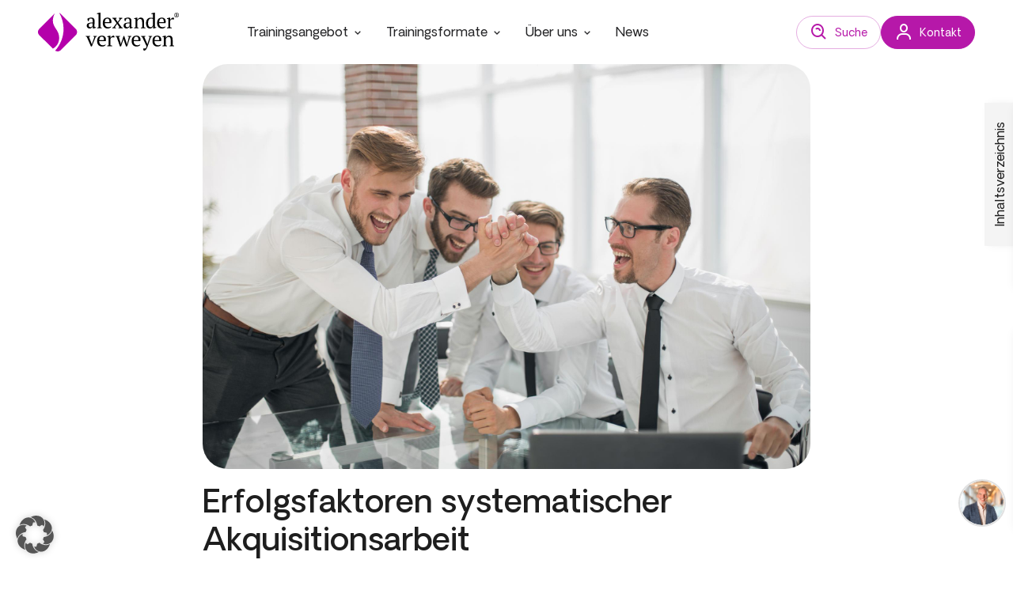

--- FILE ---
content_type: text/html; charset=UTF-8
request_url: https://www.alexanderverweyen.com/news/erfolgsfaktoren-systematischer-akquisitionsarbeit/
body_size: 30496
content:

<!DOCTYPE html>
<html lang="de">

<head>
    <meta charset="UTF-8">
    <meta name="viewport" content="width=device-width, initial-scale=1, shrink-to-fit=no">
    <meta name='robots' content='index, follow, max-image-preview:large, max-snippet:-1, max-video-preview:-1' />

	<!-- This site is optimized with the Yoast SEO plugin v26.7 - https://yoast.com/wordpress/plugins/seo/ -->
	<title>Erfolgsfaktoren systematischer Akquisitionsarbeit - Verkaufstrainings und Führungstrainings - alexander verweyen Business Consultants GmbH</title>
	<meta name="description" content="Sie wissen, wie Sie Ihren Akquisitionsprozess gestalten müssen, und Sie kennen die relevanten Instrumente zur Kundenansprache. Doch die beste Planung nützt wenig, wenn..." />
	<link rel="canonical" href="https://www.alexanderverweyen.com/news/erfolgsfaktoren-systematischer-akquisitionsarbeit/" />
	<meta property="og:locale" content="de_DE" />
	<meta property="og:type" content="article" />
	<meta property="og:title" content="Erfolgsfaktoren systematischer Akquisitionsarbeit - Verkaufstrainings und Führungstrainings - alexander verweyen Business Consultants GmbH" />
	<meta property="og:description" content="Sie wissen, wie Sie Ihren Akquisitionsprozess gestalten müssen, und Sie kennen die relevanten Instrumente zur Kundenansprache. Doch die beste Planung nützt wenig, wenn..." />
	<meta property="og:url" content="https://www.alexanderverweyen.com/news/erfolgsfaktoren-systematischer-akquisitionsarbeit/" />
	<meta property="og:site_name" content="Verkaufstrainings und Führungstrainings - alexander verweyen Business Consultants GmbH" />
	<meta property="article:published_time" content="2025-11-04T09:40:59+00:00" />
	<meta property="article:modified_time" content="2025-11-04T10:07:36+00:00" />
	<meta property="og:image" content="https://www.alexanderverweyen.com/wp-content/uploads/2025/11/10387.jpg" />
	<meta property="og:image:width" content="1000" />
	<meta property="og:image:height" content="667" />
	<meta property="og:image:type" content="image/jpeg" />
	<meta name="author" content="vw" />
	<meta name="twitter:card" content="summary_large_image" />
	<meta name="twitter:label1" content="Verfasst von" />
	<meta name="twitter:data1" content="vw" />
	<meta name="twitter:label2" content="Geschätzte Lesezeit" />
	<meta name="twitter:data2" content="3 Minuten" />
	<script type="application/ld+json" class="yoast-schema-graph">{"@context":"https://schema.org","@graph":[{"@type":"Article","@id":"https://www.alexanderverweyen.com/news/erfolgsfaktoren-systematischer-akquisitionsarbeit/#article","isPartOf":{"@id":"https://www.alexanderverweyen.com/news/erfolgsfaktoren-systematischer-akquisitionsarbeit/"},"author":{"name":"vw","@id":"https://www.alexanderverweyen.com/#/schema/person/79cd863dd404ecddfa42f5b3dda39bc9"},"headline":"Erfolgsfaktoren systematischer Akquisitionsarbeit","datePublished":"2025-11-04T09:40:59+00:00","dateModified":"2025-11-04T10:07:36+00:00","mainEntityOfPage":{"@id":"https://www.alexanderverweyen.com/news/erfolgsfaktoren-systematischer-akquisitionsarbeit/"},"wordCount":322,"publisher":{"@id":"https://www.alexanderverweyen.com/#organization"},"image":{"@id":"https://www.alexanderverweyen.com/news/erfolgsfaktoren-systematischer-akquisitionsarbeit/#primaryimage"},"thumbnailUrl":"https://www.alexanderverweyen.com/wp-content/uploads/2025/11/10387.jpg","inLanguage":"de"},{"@type":"WebPage","@id":"https://www.alexanderverweyen.com/news/erfolgsfaktoren-systematischer-akquisitionsarbeit/","url":"https://www.alexanderverweyen.com/news/erfolgsfaktoren-systematischer-akquisitionsarbeit/","name":"Erfolgsfaktoren systematischer Akquisitionsarbeit - Verkaufstrainings und Führungstrainings - alexander verweyen Business Consultants GmbH","isPartOf":{"@id":"https://www.alexanderverweyen.com/#website"},"primaryImageOfPage":{"@id":"https://www.alexanderverweyen.com/news/erfolgsfaktoren-systematischer-akquisitionsarbeit/#primaryimage"},"image":{"@id":"https://www.alexanderverweyen.com/news/erfolgsfaktoren-systematischer-akquisitionsarbeit/#primaryimage"},"thumbnailUrl":"https://www.alexanderverweyen.com/wp-content/uploads/2025/11/10387.jpg","datePublished":"2025-11-04T09:40:59+00:00","dateModified":"2025-11-04T10:07:36+00:00","description":"Sie wissen, wie Sie Ihren Akquisitionsprozess gestalten müssen, und Sie kennen die relevanten Instrumente zur Kundenansprache. Doch die beste Planung nützt wenig, wenn...","breadcrumb":{"@id":"https://www.alexanderverweyen.com/news/erfolgsfaktoren-systematischer-akquisitionsarbeit/#breadcrumb"},"inLanguage":"de","potentialAction":[{"@type":"ReadAction","target":["https://www.alexanderverweyen.com/news/erfolgsfaktoren-systematischer-akquisitionsarbeit/"]}]},{"@type":"ImageObject","inLanguage":"de","@id":"https://www.alexanderverweyen.com/news/erfolgsfaktoren-systematischer-akquisitionsarbeit/#primaryimage","url":"https://www.alexanderverweyen.com/wp-content/uploads/2025/11/10387.jpg","contentUrl":"https://www.alexanderverweyen.com/wp-content/uploads/2025/11/10387.jpg","width":1000,"height":667,"caption":"Erfolgsfaktoren systematischer Akquisitionsarbeit"},{"@type":"BreadcrumbList","@id":"https://www.alexanderverweyen.com/news/erfolgsfaktoren-systematischer-akquisitionsarbeit/#breadcrumb","itemListElement":[{"@type":"ListItem","position":1,"name":"Startseite","item":"https://www.alexanderverweyen.com/"},{"@type":"ListItem","position":2,"name":"News: Unsere Expertise für Ihren Erfolg","item":"https://www.alexanderverweyen.com/news/"},{"@type":"ListItem","position":3,"name":"Erfolgsfaktoren systematischer Akquisitionsarbeit"}]},{"@type":"WebSite","@id":"https://www.alexanderverweyen.com/#website","url":"https://www.alexanderverweyen.com/","name":"Verkaufstrainings und Führungstrainings - alexander verweyen Business Consultants GmbH","description":"Menschen fit machen für Führung und Vertrieb. Lernen Sie uns und unsere nachhaltigen Methoden kennen! Jetzt informieren und Kontakt aufnehmen.","publisher":{"@id":"https://www.alexanderverweyen.com/#organization"},"potentialAction":[{"@type":"SearchAction","target":{"@type":"EntryPoint","urlTemplate":"https://www.alexanderverweyen.com/?s={search_term_string}"},"query-input":{"@type":"PropertyValueSpecification","valueRequired":true,"valueName":"search_term_string"}}],"inLanguage":"de"},{"@type":"Organization","@id":"https://www.alexanderverweyen.com/#organization","name":"| AVBC","url":"https://www.alexanderverweyen.com/","logo":{"@type":"ImageObject","inLanguage":"de","@id":"https://www.alexanderverweyen.com/#/schema/logo/image/","url":"https://www.alexanderverweyen.com/wp-content/uploads/2025/07/logo-small-primary.svg","contentUrl":"https://www.alexanderverweyen.com/wp-content/uploads/2025/07/logo-small-primary.svg","width":1,"height":1,"caption":"| AVBC"},"image":{"@id":"https://www.alexanderverweyen.com/#/schema/logo/image/"}},{"@type":"Person","@id":"https://www.alexanderverweyen.com/#/schema/person/79cd863dd404ecddfa42f5b3dda39bc9","name":"vw","image":{"@type":"ImageObject","inLanguage":"de","@id":"https://www.alexanderverweyen.com/#/schema/person/image/","url":"https://secure.gravatar.com/avatar/b1941dcab35fc7bec244020590a77e42bb4ed1c535e54520100be42894329602?s=96&d=mm&r=g","contentUrl":"https://secure.gravatar.com/avatar/b1941dcab35fc7bec244020590a77e42bb4ed1c535e54520100be42894329602?s=96&d=mm&r=g","caption":"vw"},"url":"https://www.alexanderverweyen.com/news/author/vw/"}]}</script>
	<!-- / Yoast SEO plugin. -->


<link rel='dns-prefetch' href='//challenges.cloudflare.com' />
<link href='https://fonts.gstatic.com' crossorigin rel='preconnect' />
<link rel="alternate" type="application/rss+xml" title="Verkaufstrainings und Führungstrainings - alexander verweyen Business Consultants GmbH &raquo; Feed" href="https://www.alexanderverweyen.com/feed/" />
<link rel="alternate" type="application/rss+xml" title="Verkaufstrainings und Führungstrainings - alexander verweyen Business Consultants GmbH &raquo; Kommentar-Feed" href="https://www.alexanderverweyen.com/comments/feed/" />
<link rel="alternate" type="application/rss+xml" title="Verkaufstrainings und Führungstrainings - alexander verweyen Business Consultants GmbH &raquo; Erfolgsfaktoren systematischer Akquisitionsarbeit-Kommentar-Feed" href="https://www.alexanderverweyen.com/news/erfolgsfaktoren-systematischer-akquisitionsarbeit/feed/" />
<link rel="alternate" title="oEmbed (JSON)" type="application/json+oembed" href="https://www.alexanderverweyen.com/wp-json/oembed/1.0/embed?url=https%3A%2F%2Fwww.alexanderverweyen.com%2Fnews%2Ferfolgsfaktoren-systematischer-akquisitionsarbeit%2F" />
<link rel="alternate" title="oEmbed (XML)" type="text/xml+oembed" href="https://www.alexanderverweyen.com/wp-json/oembed/1.0/embed?url=https%3A%2F%2Fwww.alexanderverweyen.com%2Fnews%2Ferfolgsfaktoren-systematischer-akquisitionsarbeit%2F&#038;format=xml" />
<script type="application/ld+json">{"@context":"https://schema.org","@graph":[{"@type":"Person","name":"Alexander Verweyen","alternateName":"Alex Verweyen","url":"https://www.alexanderverweyen.com/news/erfolgsfaktoren-systematischer-akquisitionsarbeit/","mainEntityOfPage":"/trainer/alexander-verweyen/","image":"https://www.alexanderverweyen.com/wp-content/uploads/2025/11/Alexander-Kopie.jpg","jobTitle":"Geschäftsführer, Unternehmensberater, Trainer, Coach & Autor","hasOccupation":{"@type":"Occupation","name":"Geschäftsführer, Unternehmensberater, Trainer, Coach & Autor","description":"Alexander Verweyen ist Unternehmer, strategischer Berater und Autor von bisher sechs Büchern. Als Geschäftsführer der alexander verweyen BUSINESS CONSULTANTS GmbH unterstützt er gemeinsam mit seinem Team namhafte Unternehmen bei der Steigerung ihrer Führungs- und Vertriebsperformance sowie der Bewältigung von Veränderungsprozessen."},"worksFor":{"@type":"Organization","name":"alexander verweyen BUSINESS CONSULTANTS GmbH","url":"https://www.alexanderverweyen.com"},"sameAs":["https://www.linkedin.com/in/alexanderverweyen/","https://www.youtube.com/@avbcgmbh","https://de.wikipedia.org/wiki/Alexander_Verweyen","https://www.amazon.de/stores/Alexander-Verweyen/author/B00455UVLE?ref=ap_rdr"],"knowsAbout":["Vertriebstraining","Führungskräftetraining","Vertriebsperformance","Change Management","B2B Sales","Coaching"],"gender":"Male","nationality":"German","description":"Alexander Verweyen ist Unternehmer, strategischer Berater und Autor von bisher sechs Büchern. Als Geschäftsführer der alexander verweyen BUSINESS CONSULTANTS GmbH unterstützt er gemeinsam mit seinem Team namhafte Unternehmen bei der Steigerung ihrer Führungs- und Vertriebsperformance sowie der Bewältigung von Veränderungsprozessen.","@id":"https://www.alexanderverweyen.com/news/erfolgsfaktoren-systematischer-akquisitionsarbeit/author-alexander"},{"@type":"ProfilePage","@id":"https://www.alexanderverweyen.com/news/erfolgsfaktoren-systematischer-akquisitionsarbeit/profile-page","url":"https://www.alexanderverweyen.com/news/erfolgsfaktoren-systematischer-akquisitionsarbeit/","dateCreated":"2025-11-04T09:40:59+00:00","dateModified":"2025-11-04T10:07:36+00:00","mainEntity":{"@id":"https://www.alexanderverweyen.com/news/erfolgsfaktoren-systematischer-akquisitionsarbeit/author-alexander"}}]}</script>
<style id='wp-img-auto-sizes-contain-inline-css'>
img:is([sizes=auto i],[sizes^="auto," i]){contain-intrinsic-size:3000px 1500px}
/*# sourceURL=wp-img-auto-sizes-contain-inline-css */
</style>
<style id='wp-emoji-styles-inline-css'>

	img.wp-smiley, img.emoji {
		display: inline !important;
		border: none !important;
		box-shadow: none !important;
		height: 1em !important;
		width: 1em !important;
		margin: 0 0.07em !important;
		vertical-align: -0.1em !important;
		background: none !important;
		padding: 0 !important;
	}
/*# sourceURL=wp-emoji-styles-inline-css */
</style>
<style id='classic-theme-styles-inline-css'>
/*! This file is auto-generated */
.wp-block-button__link{color:#fff;background-color:#32373c;border-radius:9999px;box-shadow:none;text-decoration:none;padding:calc(.667em + 2px) calc(1.333em + 2px);font-size:1.125em}.wp-block-file__button{background:#32373c;color:#fff;text-decoration:none}
/*# sourceURL=/wp-includes/css/classic-themes.min.css */
</style>
<link rel='stylesheet' id='contact-form-7-css' href='https://www.alexanderverweyen.com/wp-content/plugins/contact-form-7/includes/css/styles.css?ver=6.1.4' media='all' />
<link rel='stylesheet' id='verweyen-style-css' href='https://www.alexanderverweyen.com/wp-content/themes/verweyen/src/dist/css/style.min.css?ver=1.7.3' media='all' />
<link rel='stylesheet' id='lightgallery-css-css' href='https://www.alexanderverweyen.com/wp-content/themes/verweyen/src/dist/files/lightgallery/css/lightgallery-bundle.min.css?ver=1.7.3' media='all' />
<link rel='stylesheet' id='boxicons-css' href='https://www.alexanderverweyen.com/wp-content/themes/verweyen/src/dist/files/vendor/boxicons.min.css?ver=1.0' media='all' />
<link rel='stylesheet' id='borlabs-cookie-custom-css' href='https://www.alexanderverweyen.com/wp-content/cache/borlabs-cookie/1/borlabs-cookie-1-de.css?ver=3.3.23-13' media='all' />
<script data-no-optimize="1" data-no-minify="1" data-cfasync="false" src="https://www.alexanderverweyen.com/wp-content/cache/borlabs-cookie/1/borlabs-cookie-config-de.json.js?ver=3.3.23-11" id="borlabs-cookie-config-js"></script>
<script data-no-optimize="1" data-no-minify="1" data-cfasync="false" src="https://www.alexanderverweyen.com/wp-content/plugins/borlabs-cookie/assets/javascript/borlabs-cookie-prioritize.min.js?ver=3.3.23" id="borlabs-cookie-prioritize-js"></script>
<link rel="https://api.w.org/" href="https://www.alexanderverweyen.com/wp-json/" /><link rel="alternate" title="JSON" type="application/json" href="https://www.alexanderverweyen.com/wp-json/wp/v2/posts/6274" /><link rel="EditURI" type="application/rsd+xml" title="RSD" href="https://www.alexanderverweyen.com/xmlrpc.php?rsd" />
<meta name="generator" content="WordPress 6.9" />
<link rel='shortlink' href='https://www.alexanderverweyen.com/?p=6274' />
		<script data-borlabs-cookie-script-blocker-id='microsoft-clarity-universal' type="text/template">
				(function(c,l,a,r,i,t,y){
					c[a]=c[a]||function(){(c[a].q=c[a].q||[]).push(arguments)};t=l.createElement(r);t.async=1;
					t.src="https://www.clarity.ms/tag/"+i+"?ref=wordpress";y=l.getElementsByTagName(r)[0];y.parentNode.insertBefore(t,y);
				})(window, document, "clarity", "script", "v1aa7qzqs6");
		</script>
		<script>
            window.autosuggestionNonce = "f0efb723e4";
            window.ajaxurl = "https://www.alexanderverweyen.com/wp-admin/admin-ajax.php";
        </script><script data-rocketlazyloadscript='[data-uri]' data-borlabs-cookie-script-blocker-ignore></script><script data-rocketlazyloadscript='[data-uri]' data-borlabs-cookie-script-blocker-ignore></script><script data-rocketlazyloadscript='[data-uri]' data-no-optimize="1" data-no-minify="1" data-cfasync="false" data-borlabs-cookie-script-blocker-ignore></script><link rel="icon" href="https://www.alexanderverweyen.com/wp-content/uploads/2025/10/web-app-manifest-512x512-1-150x150.png" sizes="32x32" />
<link rel="icon" href="https://www.alexanderverweyen.com/wp-content/uploads/2025/10/web-app-manifest-512x512-1-300x300.png" sizes="192x192" />
<link rel="apple-touch-icon" href="https://www.alexanderverweyen.com/wp-content/uploads/2025/10/web-app-manifest-512x512-1-300x300.png" />
<meta name="msapplication-TileImage" content="https://www.alexanderverweyen.com/wp-content/uploads/2025/10/web-app-manifest-512x512-1-300x300.png" />
		<style id="wp-custom-css">
			/*Gravity Forms*/
/*Buttons*/
.gform-theme-button, .gform_button.button{	
	border-radius:50px!important;
	cursor:pointer!important;
}

.gform_next_button, .gform_button.button{
		background-color: #B618A9!important;
}
.gform_next_button:hover, .gform_next_button:focus,
.gform_button.button:hover,
.gform_button.button:focus{
	background-color:#94148a!important;
} 
/*Steps*/
.gform-theme--framework .gf_step_completed .gf_step_number::after{
		background-color:#94148a!important;
	border-color:#94148a!important;
}


/*Spinner*/
.gform-theme--framework .gform-loader{
border-block-end-color: #B618A9!important;
border-block-start-color:#B618A9!important;
border-inline-start-color:#B618A9!important;
}

/*Radio Button*/
.gform-theme--framework input[type=radio]:where(:not(.gform-theme__disable):not(.gform-theme__disable *):not(.gform-theme__disable-framework):not(.gform-theme__disable-framework *))::before{
	background-color:#B618A9!important;
}

/*Datenschutz check*/
.gform-theme--framework input[type=checkbox]:where(:not(.gform-theme__disable):not(.gform-theme__disable *):not(.gform-theme__disable-framework):not(.gform-theme__disable-framework *))::before{
color: #B618A9!important;
}

/*Calculated Fields form*/
.side_by_side label{
	display:flex!important;
	align-items:center;
gap: 0.3rem;
}

#fbuilder div.cpefb_error{
	color:red!important;
}

.cff-radiobutton-field label{
	font-weight:600!important;
	color:#000!important;
}
.dfield label{
	font-weight:400!important;
}
.cff-form-buttons-container .pbPrevious, .cff-form-buttons-container .pbNext{
		border-radius:50px!important;
	cursor:pointer!important;
}

		</style>
		
    <!-- Viewport -->
    <meta name="viewport" content="width=device-width, initial-scale=1">
    <link rel="manifest" href="https://www.alexanderverweyen.com/wp-content/themes/verweyen/src/dist/files/favicon/site.webmanifest" />

    <link rel="icon" type="image/png" href="https://www.alexanderverweyen.com/wp-content/themes/verweyen/src/dist/files/favicon/favicon-96x96.png" sizes="96x96" />
    <link rel="icon" type="image/svg+xml" href="https://www.alexanderverweyen.com/wp-content/themes/verweyen/src/dist/files/favicon/favicon.svg" />
    <link rel="mask-icon" href="https://www.alexanderverweyen.com/wp-content/themes/verweyen/src/dist/files/favicon/favicon.svg" color="#df3f32" />

    <link rel="shortcut icon" href="https://www.alexanderverweyen.com/wp-content/themes/verweyen/src/dist/files/favicon/favicon.ico" />
    <link rel="apple-touch-icon" sizes="180x180" href="https://www.alexanderverweyen.com/wp-content/themes/verweyen/src/dist/files/favicon/apple-touch-icon.png" />
    <meta name="theme-color" content="#B618A9" />
    <meta name="msapplication-TileColor" content="#B618A9">

<style id='wp-block-image-inline-css'>
.wp-block-image>a,.wp-block-image>figure>a{display:inline-block}.wp-block-image img{box-sizing:border-box;height:auto;max-width:100%;vertical-align:bottom}@media not (prefers-reduced-motion){.wp-block-image img.hide{visibility:hidden}.wp-block-image img.show{animation:show-content-image .4s}}.wp-block-image[style*=border-radius] img,.wp-block-image[style*=border-radius]>a{border-radius:inherit}.wp-block-image.has-custom-border img{box-sizing:border-box}.wp-block-image.aligncenter{text-align:center}.wp-block-image.alignfull>a,.wp-block-image.alignwide>a{width:100%}.wp-block-image.alignfull img,.wp-block-image.alignwide img{height:auto;width:100%}.wp-block-image .aligncenter,.wp-block-image .alignleft,.wp-block-image .alignright,.wp-block-image.aligncenter,.wp-block-image.alignleft,.wp-block-image.alignright{display:table}.wp-block-image .aligncenter>figcaption,.wp-block-image .alignleft>figcaption,.wp-block-image .alignright>figcaption,.wp-block-image.aligncenter>figcaption,.wp-block-image.alignleft>figcaption,.wp-block-image.alignright>figcaption{caption-side:bottom;display:table-caption}.wp-block-image .alignleft{float:left;margin:.5em 1em .5em 0}.wp-block-image .alignright{float:right;margin:.5em 0 .5em 1em}.wp-block-image .aligncenter{margin-left:auto;margin-right:auto}.wp-block-image :where(figcaption){margin-bottom:1em;margin-top:.5em}.wp-block-image.is-style-circle-mask img{border-radius:9999px}@supports ((-webkit-mask-image:none) or (mask-image:none)) or (-webkit-mask-image:none){.wp-block-image.is-style-circle-mask img{border-radius:0;-webkit-mask-image:url('data:image/svg+xml;utf8,<svg viewBox="0 0 100 100" xmlns="http://www.w3.org/2000/svg"><circle cx="50" cy="50" r="50"/></svg>');mask-image:url('data:image/svg+xml;utf8,<svg viewBox="0 0 100 100" xmlns="http://www.w3.org/2000/svg"><circle cx="50" cy="50" r="50"/></svg>');mask-mode:alpha;-webkit-mask-position:center;mask-position:center;-webkit-mask-repeat:no-repeat;mask-repeat:no-repeat;-webkit-mask-size:contain;mask-size:contain}}:root :where(.wp-block-image.is-style-rounded img,.wp-block-image .is-style-rounded img){border-radius:9999px}.wp-block-image figure{margin:0}.wp-lightbox-container{display:flex;flex-direction:column;position:relative}.wp-lightbox-container img{cursor:zoom-in}.wp-lightbox-container img:hover+button{opacity:1}.wp-lightbox-container button{align-items:center;backdrop-filter:blur(16px) saturate(180%);background-color:#5a5a5a40;border:none;border-radius:4px;cursor:zoom-in;display:flex;height:20px;justify-content:center;opacity:0;padding:0;position:absolute;right:16px;text-align:center;top:16px;width:20px;z-index:100}@media not (prefers-reduced-motion){.wp-lightbox-container button{transition:opacity .2s ease}}.wp-lightbox-container button:focus-visible{outline:3px auto #5a5a5a40;outline:3px auto -webkit-focus-ring-color;outline-offset:3px}.wp-lightbox-container button:hover{cursor:pointer;opacity:1}.wp-lightbox-container button:focus{opacity:1}.wp-lightbox-container button:focus,.wp-lightbox-container button:hover,.wp-lightbox-container button:not(:hover):not(:active):not(.has-background){background-color:#5a5a5a40;border:none}.wp-lightbox-overlay{box-sizing:border-box;cursor:zoom-out;height:100vh;left:0;overflow:hidden;position:fixed;top:0;visibility:hidden;width:100%;z-index:100000}.wp-lightbox-overlay .close-button{align-items:center;cursor:pointer;display:flex;justify-content:center;min-height:40px;min-width:40px;padding:0;position:absolute;right:calc(env(safe-area-inset-right) + 16px);top:calc(env(safe-area-inset-top) + 16px);z-index:5000000}.wp-lightbox-overlay .close-button:focus,.wp-lightbox-overlay .close-button:hover,.wp-lightbox-overlay .close-button:not(:hover):not(:active):not(.has-background){background:none;border:none}.wp-lightbox-overlay .lightbox-image-container{height:var(--wp--lightbox-container-height);left:50%;overflow:hidden;position:absolute;top:50%;transform:translate(-50%,-50%);transform-origin:top left;width:var(--wp--lightbox-container-width);z-index:9999999999}.wp-lightbox-overlay .wp-block-image{align-items:center;box-sizing:border-box;display:flex;height:100%;justify-content:center;margin:0;position:relative;transform-origin:0 0;width:100%;z-index:3000000}.wp-lightbox-overlay .wp-block-image img{height:var(--wp--lightbox-image-height);min-height:var(--wp--lightbox-image-height);min-width:var(--wp--lightbox-image-width);width:var(--wp--lightbox-image-width)}.wp-lightbox-overlay .wp-block-image figcaption{display:none}.wp-lightbox-overlay button{background:none;border:none}.wp-lightbox-overlay .scrim{background-color:#fff;height:100%;opacity:.9;position:absolute;width:100%;z-index:2000000}.wp-lightbox-overlay.active{visibility:visible}@media not (prefers-reduced-motion){.wp-lightbox-overlay.active{animation:turn-on-visibility .25s both}.wp-lightbox-overlay.active img{animation:turn-on-visibility .35s both}.wp-lightbox-overlay.show-closing-animation:not(.active){animation:turn-off-visibility .35s both}.wp-lightbox-overlay.show-closing-animation:not(.active) img{animation:turn-off-visibility .25s both}.wp-lightbox-overlay.zoom.active{animation:none;opacity:1;visibility:visible}.wp-lightbox-overlay.zoom.active .lightbox-image-container{animation:lightbox-zoom-in .4s}.wp-lightbox-overlay.zoom.active .lightbox-image-container img{animation:none}.wp-lightbox-overlay.zoom.active .scrim{animation:turn-on-visibility .4s forwards}.wp-lightbox-overlay.zoom.show-closing-animation:not(.active){animation:none}.wp-lightbox-overlay.zoom.show-closing-animation:not(.active) .lightbox-image-container{animation:lightbox-zoom-out .4s}.wp-lightbox-overlay.zoom.show-closing-animation:not(.active) .lightbox-image-container img{animation:none}.wp-lightbox-overlay.zoom.show-closing-animation:not(.active) .scrim{animation:turn-off-visibility .4s forwards}}@keyframes show-content-image{0%{visibility:hidden}99%{visibility:hidden}to{visibility:visible}}@keyframes turn-on-visibility{0%{opacity:0}to{opacity:1}}@keyframes turn-off-visibility{0%{opacity:1;visibility:visible}99%{opacity:0;visibility:visible}to{opacity:0;visibility:hidden}}@keyframes lightbox-zoom-in{0%{transform:translate(calc((-100vw + var(--wp--lightbox-scrollbar-width))/2 + var(--wp--lightbox-initial-left-position)),calc(-50vh + var(--wp--lightbox-initial-top-position))) scale(var(--wp--lightbox-scale))}to{transform:translate(-50%,-50%) scale(1)}}@keyframes lightbox-zoom-out{0%{transform:translate(-50%,-50%) scale(1);visibility:visible}99%{visibility:visible}to{transform:translate(calc((-100vw + var(--wp--lightbox-scrollbar-width))/2 + var(--wp--lightbox-initial-left-position)),calc(-50vh + var(--wp--lightbox-initial-top-position))) scale(var(--wp--lightbox-scale));visibility:hidden}}
/*# sourceURL=https://www.alexanderverweyen.com/wp-includes/blocks/image/style.min.css */
</style>
<style id='global-styles-inline-css'>
:root{--wp--preset--aspect-ratio--square: 1;--wp--preset--aspect-ratio--4-3: 4/3;--wp--preset--aspect-ratio--3-4: 3/4;--wp--preset--aspect-ratio--3-2: 3/2;--wp--preset--aspect-ratio--2-3: 2/3;--wp--preset--aspect-ratio--16-9: 16/9;--wp--preset--aspect-ratio--9-16: 9/16;--wp--preset--color--black: #000000;--wp--preset--color--cyan-bluish-gray: #abb8c3;--wp--preset--color--white: #ffffff;--wp--preset--color--pale-pink: #f78da7;--wp--preset--color--vivid-red: #cf2e2e;--wp--preset--color--luminous-vivid-orange: #ff6900;--wp--preset--color--luminous-vivid-amber: #fcb900;--wp--preset--color--light-green-cyan: #7bdcb5;--wp--preset--color--vivid-green-cyan: #00d084;--wp--preset--color--pale-cyan-blue: #8ed1fc;--wp--preset--color--vivid-cyan-blue: #0693e3;--wp--preset--color--vivid-purple: #9b51e0;--wp--preset--color--primary: #B618A9;--wp--preset--color--secondary: #4b4e53;--wp--preset--color--dark: #0b0f19;--wp--preset--color--gray: #efefef;--wp--preset--color--yellow: #ffc400;--wp--preset--color--success: #07EE28;--wp--preset--color--info: #0dcaf0;--wp--preset--gradient--vivid-cyan-blue-to-vivid-purple: linear-gradient(135deg,rgb(6,147,227) 0%,rgb(155,81,224) 100%);--wp--preset--gradient--light-green-cyan-to-vivid-green-cyan: linear-gradient(135deg,rgb(122,220,180) 0%,rgb(0,208,130) 100%);--wp--preset--gradient--luminous-vivid-amber-to-luminous-vivid-orange: linear-gradient(135deg,rgb(252,185,0) 0%,rgb(255,105,0) 100%);--wp--preset--gradient--luminous-vivid-orange-to-vivid-red: linear-gradient(135deg,rgb(255,105,0) 0%,rgb(207,46,46) 100%);--wp--preset--gradient--very-light-gray-to-cyan-bluish-gray: linear-gradient(135deg,rgb(238,238,238) 0%,rgb(169,184,195) 100%);--wp--preset--gradient--cool-to-warm-spectrum: linear-gradient(135deg,rgb(74,234,220) 0%,rgb(151,120,209) 20%,rgb(207,42,186) 40%,rgb(238,44,130) 60%,rgb(251,105,98) 80%,rgb(254,248,76) 100%);--wp--preset--gradient--blush-light-purple: linear-gradient(135deg,rgb(255,206,236) 0%,rgb(152,150,240) 100%);--wp--preset--gradient--blush-bordeaux: linear-gradient(135deg,rgb(254,205,165) 0%,rgb(254,45,45) 50%,rgb(107,0,62) 100%);--wp--preset--gradient--luminous-dusk: linear-gradient(135deg,rgb(255,203,112) 0%,rgb(199,81,192) 50%,rgb(65,88,208) 100%);--wp--preset--gradient--pale-ocean: linear-gradient(135deg,rgb(255,245,203) 0%,rgb(182,227,212) 50%,rgb(51,167,181) 100%);--wp--preset--gradient--electric-grass: linear-gradient(135deg,rgb(202,248,128) 0%,rgb(113,206,126) 100%);--wp--preset--gradient--midnight: linear-gradient(135deg,rgb(2,3,129) 0%,rgb(40,116,252) 100%);--wp--preset--font-size--small: 13px;--wp--preset--font-size--medium: 20px;--wp--preset--font-size--large: 24px;--wp--preset--font-size--x-large: 42px;--wp--preset--font-size--normal: 16px;--wp--preset--spacing--20: 0.44rem;--wp--preset--spacing--30: 0.67rem;--wp--preset--spacing--40: 1rem;--wp--preset--spacing--50: 1.5rem;--wp--preset--spacing--60: 2.25rem;--wp--preset--spacing--70: 3.38rem;--wp--preset--spacing--80: 5.06rem;--wp--preset--shadow--natural: 6px 6px 9px rgba(0, 0, 0, 0.2);--wp--preset--shadow--deep: 12px 12px 50px rgba(0, 0, 0, 0.4);--wp--preset--shadow--sharp: 6px 6px 0px rgba(0, 0, 0, 0.2);--wp--preset--shadow--outlined: 6px 6px 0px -3px rgb(255, 255, 255), 6px 6px rgb(0, 0, 0);--wp--preset--shadow--crisp: 6px 6px 0px rgb(0, 0, 0);}:where(.is-layout-flex){gap: 0.5em;}:where(.is-layout-grid){gap: 0.5em;}body .is-layout-flex{display: flex;}.is-layout-flex{flex-wrap: wrap;align-items: center;}.is-layout-flex > :is(*, div){margin: 0;}body .is-layout-grid{display: grid;}.is-layout-grid > :is(*, div){margin: 0;}:where(.wp-block-columns.is-layout-flex){gap: 2em;}:where(.wp-block-columns.is-layout-grid){gap: 2em;}:where(.wp-block-post-template.is-layout-flex){gap: 1.25em;}:where(.wp-block-post-template.is-layout-grid){gap: 1.25em;}.has-black-color{color: var(--wp--preset--color--black) !important;}.has-cyan-bluish-gray-color{color: var(--wp--preset--color--cyan-bluish-gray) !important;}.has-white-color{color: var(--wp--preset--color--white) !important;}.has-pale-pink-color{color: var(--wp--preset--color--pale-pink) !important;}.has-vivid-red-color{color: var(--wp--preset--color--vivid-red) !important;}.has-luminous-vivid-orange-color{color: var(--wp--preset--color--luminous-vivid-orange) !important;}.has-luminous-vivid-amber-color{color: var(--wp--preset--color--luminous-vivid-amber) !important;}.has-light-green-cyan-color{color: var(--wp--preset--color--light-green-cyan) !important;}.has-vivid-green-cyan-color{color: var(--wp--preset--color--vivid-green-cyan) !important;}.has-pale-cyan-blue-color{color: var(--wp--preset--color--pale-cyan-blue) !important;}.has-vivid-cyan-blue-color{color: var(--wp--preset--color--vivid-cyan-blue) !important;}.has-vivid-purple-color{color: var(--wp--preset--color--vivid-purple) !important;}.has-black-background-color{background-color: var(--wp--preset--color--black) !important;}.has-cyan-bluish-gray-background-color{background-color: var(--wp--preset--color--cyan-bluish-gray) !important;}.has-white-background-color{background-color: var(--wp--preset--color--white) !important;}.has-pale-pink-background-color{background-color: var(--wp--preset--color--pale-pink) !important;}.has-vivid-red-background-color{background-color: var(--wp--preset--color--vivid-red) !important;}.has-luminous-vivid-orange-background-color{background-color: var(--wp--preset--color--luminous-vivid-orange) !important;}.has-luminous-vivid-amber-background-color{background-color: var(--wp--preset--color--luminous-vivid-amber) !important;}.has-light-green-cyan-background-color{background-color: var(--wp--preset--color--light-green-cyan) !important;}.has-vivid-green-cyan-background-color{background-color: var(--wp--preset--color--vivid-green-cyan) !important;}.has-pale-cyan-blue-background-color{background-color: var(--wp--preset--color--pale-cyan-blue) !important;}.has-vivid-cyan-blue-background-color{background-color: var(--wp--preset--color--vivid-cyan-blue) !important;}.has-vivid-purple-background-color{background-color: var(--wp--preset--color--vivid-purple) !important;}.has-black-border-color{border-color: var(--wp--preset--color--black) !important;}.has-cyan-bluish-gray-border-color{border-color: var(--wp--preset--color--cyan-bluish-gray) !important;}.has-white-border-color{border-color: var(--wp--preset--color--white) !important;}.has-pale-pink-border-color{border-color: var(--wp--preset--color--pale-pink) !important;}.has-vivid-red-border-color{border-color: var(--wp--preset--color--vivid-red) !important;}.has-luminous-vivid-orange-border-color{border-color: var(--wp--preset--color--luminous-vivid-orange) !important;}.has-luminous-vivid-amber-border-color{border-color: var(--wp--preset--color--luminous-vivid-amber) !important;}.has-light-green-cyan-border-color{border-color: var(--wp--preset--color--light-green-cyan) !important;}.has-vivid-green-cyan-border-color{border-color: var(--wp--preset--color--vivid-green-cyan) !important;}.has-pale-cyan-blue-border-color{border-color: var(--wp--preset--color--pale-cyan-blue) !important;}.has-vivid-cyan-blue-border-color{border-color: var(--wp--preset--color--vivid-cyan-blue) !important;}.has-vivid-purple-border-color{border-color: var(--wp--preset--color--vivid-purple) !important;}.has-vivid-cyan-blue-to-vivid-purple-gradient-background{background: var(--wp--preset--gradient--vivid-cyan-blue-to-vivid-purple) !important;}.has-light-green-cyan-to-vivid-green-cyan-gradient-background{background: var(--wp--preset--gradient--light-green-cyan-to-vivid-green-cyan) !important;}.has-luminous-vivid-amber-to-luminous-vivid-orange-gradient-background{background: var(--wp--preset--gradient--luminous-vivid-amber-to-luminous-vivid-orange) !important;}.has-luminous-vivid-orange-to-vivid-red-gradient-background{background: var(--wp--preset--gradient--luminous-vivid-orange-to-vivid-red) !important;}.has-very-light-gray-to-cyan-bluish-gray-gradient-background{background: var(--wp--preset--gradient--very-light-gray-to-cyan-bluish-gray) !important;}.has-cool-to-warm-spectrum-gradient-background{background: var(--wp--preset--gradient--cool-to-warm-spectrum) !important;}.has-blush-light-purple-gradient-background{background: var(--wp--preset--gradient--blush-light-purple) !important;}.has-blush-bordeaux-gradient-background{background: var(--wp--preset--gradient--blush-bordeaux) !important;}.has-luminous-dusk-gradient-background{background: var(--wp--preset--gradient--luminous-dusk) !important;}.has-pale-ocean-gradient-background{background: var(--wp--preset--gradient--pale-ocean) !important;}.has-electric-grass-gradient-background{background: var(--wp--preset--gradient--electric-grass) !important;}.has-midnight-gradient-background{background: var(--wp--preset--gradient--midnight) !important;}.has-small-font-size{font-size: var(--wp--preset--font-size--small) !important;}.has-medium-font-size{font-size: var(--wp--preset--font-size--medium) !important;}.has-large-font-size{font-size: var(--wp--preset--font-size--large) !important;}.has-x-large-font-size{font-size: var(--wp--preset--font-size--x-large) !important;}
/*# sourceURL=global-styles-inline-css */
</style>
</head>
<body class="wp-singular post-template-default single single-post postid-6274 single-format-standard wp-theme-verweyen">
		<!-- Navbar -->
	<!-- Remove "navbar-sticky" class to make navigation bar scrollable with the page -->
	<header class="header navbar navbar-expand-lg navbar-sticky position-absolute py-3 border-0 bg-white">
	<div class="container px-3">
		<a href="https://www.alexanderverweyen.com" title="Zur Startseite" class="navbar-brand header-logo-link p-0 me-lg-4">
			<div class="d-inline-block">
				<img
					height="49"
					style="height: 49px"
					src="https://www.alexanderverweyen.com/wp-content/themes/verweyen/src/dist/img/logos/logo.svg"
					alt="Logo Verweyen" />
			</div>
		</a>
		<!-- Skip to main content for accessibility -->
		<a class="skip-link sr-only" href="#main-content">
			Zum Inhalt springen		</a>
		<div id="navbarNav" class="offcanvas offcanvas-end">
			<div class="offcanvas-header offcanvas-header-top pe-2">
				<div class="d-flex align-items-center w-100">
					<img
						height="49"
						style="height: 49px"
						src="https://www.alexanderverweyen.com/wp-content/themes/verweyen/src/dist/img/logos/logo.svg"
						class="mx-auto"
						alt="Logo Verweyen" />
					<button type="button" class="btn btn-icon rounded-circle" data-bs-dismiss="offcanvas" aria-label="Schließen">
						<i class="bx bx-x fs-1 text-body"></i>
					</button>
				</div>
			</div>
			<div class="offcanvas-body d-flex-i flex-column">

				<!-- Main navigation menus -->
				<nav class="d-flex align-items-lg-center flex-column flex-lg-row ms-lg-5">
					<ul id="menu-trainingsangebot" class="navbar-nav list-unstyled d-flex gap-lg-2 mb-0"><li class="nav-item"><a href="#" class="nav-link link-text fw-normal" data-bs-toggle="offcanvas" data-bs-target="#offcanvastrainingsangebotmenu-87" aria-controls="offcanvastrainingsangebotmenu-87">Trainingsangebot <i class="d-none d-lg-inline-block bx bx-chevron-down ms-1"></i><i class="d-inline-block d-lg-none bx bx-chevron-right ms-auto fs-1"></i></a>
	<ul class="dropdown-menu">
</li>
</li>
</li>
</li>
</li>
</li>
</li>
</li>
</li>
</li>
</li>
</li>
</li>
</li>
</li>
</li>
</li>
</li>
</li>
</li>
</li>
</li>
</li>
</li>
</li>
</li>
</li>
</li>
</li>
</li>
</li>
</li>
</li>
</li>
</li>
</li>
</li>
</li>
</li>
</li>
</li>
</li>
</li>
</li>
</li>
</li>
</li>
</li>
</li>
</li>
</li>
</li>
</li>
</li>
</li>
	</ul>
</li>

	<ul class="dropdown-menu">
</li>
</li>
</li>
</li>
</li>
</li>
</li>
</li>
</li>
</li>
</li>
</li>
</li>
</li>
</li>
</li>
</li>
</li>
</li>
	</ul>
</li>

	<ul class="dropdown-menu">
</li>
</li>
</li>
</li>
</li>
</li>
	</ul>
</li>
</li>

	<ul class="dropdown-menu">
</li>
</li>
</li>
</li>
</li>
</li>
	</ul>
</li>

	<ul class="dropdown-menu">
</li>
</li>
</li>
</li>
</li>
</li>
</li>
</li>
</li>
</li>
</li>
</li>
	</ul>
</li>
</li>

	<ul class="dropdown-menu">
</li>
</li>
</li>
</li>
	</ul>
</li>
</li>
</ul><ul id="menu-trainingsformate" class="navbar-nav list-unstyled d-flex gap-lg-2 mb-0"><li class="nav-item"><a href="#" class="nav-link link-text fw-normal" data-bs-toggle="offcanvas" data-bs-target="#offcanvastrainingsformatemenu-55" aria-controls="offcanvastrainingsformatemenu-55">Trainingsformate <i class="d-none d-lg-inline-block bx bx-chevron-down ms-1"></i><i class="d-inline-block d-lg-none bx bx-chevron-right ms-auto fs-1"></i></a>
	<ul class="dropdown-menu">
</li>
</li>
</li>
</li>
	</ul>
</li>

	<ul class="dropdown-menu">
</li>
</li>
</li>
	</ul>
</li>

	<ul class="dropdown-menu">
</li>
</li>
</li>
	</ul>
</li>

	<ul class="dropdown-menu">
</li>
</li>
	</ul>
</li>
</li>
</ul><ul id="menu-ueber-uns" class="navbar-nav list-unstyled d-flex gap-lg-2 mb-0"><li class="nav-item"><a href="#" class="nav-link link-text fw-normal" data-bs-toggle="offcanvas" data-bs-target="#offcanvasuberunsmenu-212" aria-controls="offcanvasuberunsmenu-212">Über uns <i class="d-none d-lg-inline-block bx bx-chevron-down ms-1"></i><i class="d-inline-block d-lg-none bx bx-chevron-right ms-auto fs-1"></i></a></li>
</li>
</li>
</li>
</li>
</li>
</li>
</li>
<li class="nav-item"><a href="https://www.alexanderverweyen.com/news/" class="nav-link link-text fw-normal js-header-single-link">News</a></li>
</ul>				</nav>

				<!-- Mobile menu images -->
				<div class="d-lg-none d-lg-none mt-auto pt-5">
					<div class="row g-3">
									<div class="col-6">
						<img width="300" height="200" src="https://www.alexanderverweyen.com/wp-content/uploads/2025/09/verweyen-portrait-300x200.jpg" class="img-fluid rounded square object-fit-cover" alt="Ein Bild von Alexaner und Nicolas Verweyen in Business-Outfits, die zusammen in einem modernen Büro lächeln." loading="lazy" decoding="async" srcset="https://www.alexanderverweyen.com/wp-content/uploads/2025/09/verweyen-portrait-300x200.jpg 300w, https://www.alexanderverweyen.com/wp-content/uploads/2025/09/verweyen-portrait-1024x684.jpg 1024w, https://www.alexanderverweyen.com/wp-content/uploads/2025/09/verweyen-portrait-768x513.jpg 768w, https://www.alexanderverweyen.com/wp-content/uploads/2025/09/verweyen-portrait.jpg 1386w" sizes="auto, (max-width: 300px) 100vw, 300px" />					</div>
					<div class="col-6">
						<img width="300" height="300" src="https://www.alexanderverweyen.com/wp-content/uploads/2025/08/menu-2-300x300.jpg" class="img-fluid rounded square object-fit-cover" alt="Sales Stift" loading="lazy" decoding="async" srcset="https://www.alexanderverweyen.com/wp-content/uploads/2025/08/menu-2-300x300.jpg 300w, https://www.alexanderverweyen.com/wp-content/uploads/2025/08/menu-2-150x150.jpg 150w, https://www.alexanderverweyen.com/wp-content/uploads/2025/08/menu-2.jpg 378w" sizes="auto, (max-width: 300px) 100vw, 300px" />					</div>
									</div>
				</div>
			</div>

			<div class="offcanvas-header flex-column d-lg-none">
				<div class="d-flex w-100 gap-2 mb-2">
																<a href="tel:+49 89 55057660" class="btn btn-outline-primary rounded-pill w-100 fw-normal px-1">
							+49 89 55057660						</a>
																					<a href="mailto:Info@avbc.de" class="btn btn-outline-primary rounded-pill w-100 fw-normal px-1">
							Info@avbc.de						</a>
									</div>
				<div class="d-flex w-100 gap-2">
					<button class="btn btn-outline-primary rounded-pill w-100 fw-normal px-1 fs-sm" data-bs-toggle="offcanvas" data-bs-target="#search-offcanvas" aria-controls="search-offcanvas">
						<i class="bx bx-search-alt fs-2 me-3"></i>
						Suche					</button>

					<button class="btn btn-primary rounded-pill w-100 fw-normal px-1 fs-sm" data-bs-toggle="offcanvas" data-bs-target="#kontakt-offcanvas" aria-controls="kontakt-offcanvas">
						Kontakt					</button>
				</div>
			</div>
		</div>



		<div class="d-none d-lg-flex gap-2">
			<button class="px-3 py-2 btn btn-outline-primary rounded-pill fw-normal fs-sm" data-bs-toggle="offcanvas" data-bs-target="#search-offcanvas" aria-controls="search-offcanvas">
				<i class="bx bx-search-alt fs-4 me-2"></i>
				Suche			</button>

			<button
				class="px-3 py-2 btn btn-primary rounded-pill fw-normal fs-sm"
				data-bs-toggle="offcanvas"
				data-bs-target="#kontakt-offcanvas"
				aria-controls="kontakt-offcanvas">
				<i class="bx bx-user fs-4 me-2"></i>
				Kontakt			</button>
		</div>

		<button
			id="navbarNavButton"
			type="button"
			class="navbar-toggler ms-auto"
			data-bs-toggle="offcanvas"
			data-bs-target="#navbarNav"
			aria-controls="navbarNav"
			aria-expanded="false"
			aria-label="Navigation Öffnen oder Schließen">
			<span class="navbar-toggler-icon"></span>
		</button>
	</div>
</header>

<div id="search-offcanvas" class="offcanvas offcanvas-bottom">
	<div class="offcanvas-header offcanvas-header-top d-flex flex-column bg-white h-auto">
		<div class="d-flex align-items-center justify-content-between w-100 mb-2">
			<p class="text-dark mb-0 text-uppercase">Suche</p>
			<button type="button" class="btn btn-icon rounded-circle" data-bs-dismiss="offcanvas" aria-label="Schließen">
				<i class="bx bx-x fs-1 text-body"></i>
			</button>
		</div>

		<form class="d-flex w-100"
			role="search"
			method="get"
			action="https://www.alexanderverweyen.com/">
			<div class="d-flex d-sm-flex me-3 w-100 search-input-container">
				<input type="text" class="form-control rounded-pill w-100" placeholder="Suchen..." name="s" value="">
			</div>
			<button type="submit" class="btn btn-icon btn-primary btn-lg rounded-circle me-2" aria-label="Suchen"><i class="bx bx-search"></i></button>
		</form>
	</div>
	<div class="offcanvas-body overflow-x-hidden">
		<div class="col-12 d-flex flex-column">

			<!-- Dynamic search suggestions (shown when searching) -->
			<div class="search-suggestions w-100 bg-white" style="min-width:200px;display: none;">
				<div class="suggestions-container"></div>
			</div>
		</div>
	</div>
</div><div id="kontakt-offcanvas" class="offcanvas offcanvas-bottom bg-secondary" style="">
    <div class="offcanvas-header offcanvas-header-top d-flex flex-column h-auto pb-0">
        <div class="d-flex align-items-center justify-content-end w-100 mb-2">
            <button type="button" class="btn btn-icon rounded-circle" data-bs-dismiss="offcanvas" aria-label="Schließen">
                <i class="bx bx-x fs-1 text-body"></i>
            </button>
        </div>
    </div>
    <div class="offcanvas-body overflow-x-hidden pt-0 px-0">
        <div class="bg-secondary rounded-3 pb-2">
            <div class="container">
                <div class="row align-items-start">
                    <div class="col-xl-4 col-md-6 offset-xl-1 mb-4 pb-3 mb-md-0 pb-md-0">
                                                                            <img loading="lazy" class="mb-4 rounded-5" src="https://www.alexanderverweyen.com/wp-content/uploads/2025/08/nicolas-und-alexander-verweyen.jpg" alt="Kontakt">
                                                                                                    <p class="h1 mb-lg-4">Kontaktieren Sie uns</p>
                                                                                                    <div class="pb-2 pb-md-4 pb-lg-5"><p class="MsoNormal" style="margin: 0cm;font-size: medium;font-family: Aptos, sans-serif">Sie planen eine Weiterentwicklungsma&szlig;nahme f&uuml;r Ihr Unternehmen? Wir beraten Sie kostenlos und unverbindlich.&nbsp;</p></div>
                                                <ul class="list-unstyled pb-3 pb-md-4 pb-lg-5 mb-2">
                                                    <li class="mb-2">
                                                                    <a href="tel:+49 89 55057660" title="+49 89 55057660" class="nav-link d-flex align-items-start p-0">
                                        <i class="bx bx-phone-call fs-xl text-primary me-2"></i>
                                        +49 89 55057660                                    </a>
                                                            </li>
                                                                                        <li class="mb-2">
                                    <a href="mailto:Info@avbc.de" title="Info@avbc.de" class="nav-link d-flex align-items-start p-0">
                                        <i class="bx bx-envelope fs-xl text-primary me-2"></i>
                                        Info@avbc.de                                    </a>
                                </li>
                                                                                                                <li class="mb-2">
                                                                                                    <a href="https://www.google.com/maps?client=safari&rls=en&oe=UTF-8&um=1&ie=UTF-8&fb=1&gl=de&sa=X&geocode=KUX0Q6wm2Z1HMRFIJxXFLUj6&daddr=Nördliche+Münchner+Str.+47,+82031+Grünwald" target="_blank" title="<p>N&ouml;rdliche M&uuml;nchner Str. 47 <br />82031 Gr&uuml;nwald</p>" class="nav-link d-flex align-items-start p-0">
                                    <i class="bx bx-map fs-xl text-primary me-2"></i>
                                        <p>N&ouml;rdliche M&uuml;nchner Str. 47 <br />82031 Gr&uuml;nwald</p>                                    </a>
                                                                </li>
                                                    </ul>
                        <div class="d-flex">
                                                                                        <a href="https://www.linkedin.com/company/alexander-verweyen-business-consultants/" target="_blank" class="btn btn-icon btn-outline-secondary btn-linkedin me-3" aria-label="LinkedIn">
                                    <i class="bx bxl-linkedin"></i>
                                </a>
                                                                                                                                                                            <a href="https://www.youtube.com/channel/UC_RqYjMjbgxpRpGpnPVnwFg" target="_blank" class="btn btn-icon btn-outline-secondary btn-youtube me-3" aria-label="Youtube">
                                    <i class="bx bxl-youtube"></i>
                                </a>
                                                                                                                    <a href="https://www.facebook.com/alexanderverweyen/" target="_blank" class="btn btn-icon btn-outline-secondary btn-facebook me-3" aria-label="Facebook">
                                    <i class="bx bxl-facebook"></i>
                                </a>
                                                    </div>
                    </div>
                    <div class="col-xl-5 col-md-6 offset-xl-1">
                        <div class="card border-0 shadow-sm p-sm-2">
                            <div class="card-body">
                                                                                                    
<div class="wpcf7 no-js" id="wpcf7-f36-o1" lang="de-DE" dir="ltr" data-wpcf7-id="36">
<div class="screen-reader-response"><p role="status" aria-live="polite" aria-atomic="true"></p> <ul></ul></div>
<form action="/news/erfolgsfaktoren-systematischer-akquisitionsarbeit/#wpcf7-f36-o1" method="post" class="wpcf7-form init" aria-label="Kontaktformular" novalidate="novalidate" data-status="init">
<fieldset class="hidden-fields-container"><input type="hidden" name="_wpcf7" value="36" /><input type="hidden" name="_wpcf7_version" value="6.1.4" /><input type="hidden" name="_wpcf7_locale" value="de_DE" /><input type="hidden" name="_wpcf7_unit_tag" value="wpcf7-f36-o1" /><input type="hidden" name="_wpcf7_container_post" value="0" /><input type="hidden" name="_wpcf7_posted_data_hash" value="" /><input type="hidden" name="_wpcf7dtx_version" value="5.0.4" />
</fieldset>
<div class="mb-4">
	<p><label for="servicevwpp" class="form-label fs-base">Lösung</label><br />
<span class="wpcf7-form-control-wrap" data-name="servicevwpp"><select class="wpcf7-form-control wpcf7-select wpcf7-validates-as-required form-select form-select-lg" id="servicevwpp" aria-required="true" aria-invalid="false" name="servicevwpp"><option value="">Bereich</option><option value="Trainingsangebote">Trainingsangebote</option><option value="Unternehmens­lösungen">Unternehmens­lösungen</option><option value="Trainer">Trainer</option><option value="Sonstiges">Sonstiges</option></select></span>
	</p>
</div>
<div class="mb-4">
	<p><label class="w-100"> <span class="form-label fs-base d-block"> Name* </span> <span class="wpcf7-form-control-wrap" data-name="namevwpp"><input size="40" maxlength="400" class="wpcf7-form-control wpcf7-text wpcf7-validates-as-required form-control form-control-lg" aria-required="true" aria-invalid="false" value="" type="text" name="namevwpp" /></span> </label>
	</p>
</div>
<div class="mb-4 d-none">
	<p><label class="w-100"> <span class="form-label fs-base d-block"> Seitentitel </span> </label>
	</p>
</div>
<div class="mb-4">
	<p><label class="w-100"> <span class="form-label fs-base d-block"> E-Mail* </span> <span class="wpcf7-form-control-wrap" data-name="emailvwpp"><input size="40" maxlength="400" class="wpcf7-form-control wpcf7-email wpcf7-validates-as-required wpcf7-text wpcf7-validates-as-email form-control form-control-lg" aria-required="true" aria-invalid="false" value="" type="email" name="emailvwpp" /></span> </label>
	</p>
</div>
<div class="mb-4">
	<p><label class="w-100"> <span class="form-label fs-base d-block"> Telefon* </span><span class="wpcf7-form-control-wrap" data-name="tel-218"><input size="40" maxlength="400" class="wpcf7-form-control wpcf7-tel wpcf7-validates-as-required wpcf7-text wpcf7-validates-as-tel form-control form-control-lg" autocomplete="tel" aria-required="true" aria-invalid="false" value="" type="tel" name="tel-218" /></span></label>
	</p>
</div>
<div class="mb-4 pb-2">
	<p><label class="w-100"> <span class="form-label fs-base d-block"> Nachricht </span> <span class="wpcf7-form-control-wrap" data-name="messagevwpp"><textarea cols="40" rows="3" maxlength="2000" class="wpcf7-form-control wpcf7-textarea wpcf7-validates-as-required form-control form-control-lg" aria-required="true" aria-invalid="false" placeholder="Nachricht" name="messagevwpp"></textarea></span> </label>
	</p>
</div>
<div class="d-flex align-items-center gap-3 mb-4">
	<p class="fs-sm">Ihre angegebenen personenbezogenen Daten nutzen wir zur Bearbeitung Ihres Anliegens. Ausführliche Informationen zur Datenverarbeitung und Ihre Rechte finden Sie in der Fußzeile unter <a href="/datenschutzerklaerung/" class="text-decoration-underline" title="Datenschutz" target="_blank">Datenschutz</a>.
	</p>
</div>
<input class="wpcf7-form-control wpcf7-hidden" value="" type="hidden" name="page_title" />
<div>
<div class="wpcf7-turnstile cf-turnstile" data-sitekey="0x4AAAAAACAMVaRak3Jpcu6e" data-response-field-name="_wpcf7_turnstile_response" data-size="flexible" data-language="de"></div>
	<p><input class="wpcf7-form-control wpcf7-submit has-spinner btn btn-primary mt-3 btn-lg rounded-pill" type="submit" value="Senden" />
	</p>
	<p><script>
document.addEventListener( 'wpcf7mailsent', function( event ) {
 setTimeout( () => {
 location = 'https://www.alexanderverweyen.com/vielen-dank/';
 }, 3000 );
}, false );
</script>
	</p>
</div><div class="wpcf7-response-output" aria-hidden="true"></div>
</form>
</div>
                                                            </div>
                        </div>
                    </div>
                </div>
            </div>
        </div>
    </div>
</div>
<div class="offcanvas-container"><div class="offcanvas offcanvas-end offcanvas-submenu first-level" tabindex="-1" id="offcanvastrainingsangebotmenu-87" aria-labelledby="offcanvastrainingsangebotmenu-87" data-bs-backdrop="false"><div class="pt-2 container d-flex flex-column h-100 px-0 px-lg-3"><div class="offcanvas-header offcanvas-header-top pe-2"><div class="d-flex d-lg-none align-items-center w-100"><img height="49" style="height: 49px" src="https://www.alexanderverweyen.com/wp-content/themes/verweyen/src/dist/img/logos/logo.svg" class="mx-auto" alt="Logo" /><button type="button" class="btn btn-icon rounded-circle" data-bs-dismiss="offcanvas" aria-label="Zurück"><i class="bx bx-x fs-1 text-body"></i></button></div><button type="button" class="d-none d-lg-inline-block btn btn-icon rounded-circle ms-auto" data-bs-dismiss="offcanvas" aria-label="Schließen"><i class="bx bx-x fs-2 text-body"></i></button></div><div class="offcanvas-body flex-grow-1"><div class="row"><div class="col-12"><div class=""><a href="#" data-bs-toggle="offcanvas" data-bs-target="#navbarNav" aria-controls="navbarNav" aria-label="Zurück" class="d-inline-flex d-lg-none align-items-center nav-link link-text mb-lg-3"><i class="bx bx-arrow-back me-2 fs-4 "></i> Zurück</a></div></div><div class="col-12"><div class="nav-item"><a href="" class="text-primary nav-link mb-lg-3 fw-semibold">Trainingsangebot</a></div></div><div class="col-12 col-lg-3 d-flex flex-column gap-lg-4"><div class="nav-item"><a href="https://www.alexanderverweyen.com/trainingsangebot/verkaufstraining/" class="nav-link link-text fw-normal icon-verkaufstraining menu-item menu-item-type-post_type menu-item-object-trainingsangebot menu-item-has-children" data-bs-toggle="offcanvas" data-bs-target="#offcanvastrainingsangebotmenu-181" aria-controls="offcanvastrainingsangebotmenu-181">Verkaufstraining<i class="d-inline-block d-lg-none bx bx-chevron-right ms-auto fs-1"></i></a></div><div class="nav-item"><a href="https://www.alexanderverweyen.com/trainingsangebot/fuehrungskraefte-training/" class="nav-link link-text fw-normal icon-fuehrungskraeftetraining menu-item menu-item-type-post_type menu-item-object-trainingsangebot menu-item-has-children" data-bs-toggle="offcanvas" data-bs-target="#offcanvastrainingsangebotmenu-2629" aria-controls="offcanvastrainingsangebotmenu-2629">Führungskräfte Training<i class="d-inline-block d-lg-none bx bx-chevron-right ms-auto fs-1"></i></a></div><div class="nav-item"><a href="https://www.alexanderverweyen.com/trainingsangebot/telefontraining/" class="nav-link link-text fw-normal icon-telefontraining menu-item menu-item-type-post_type menu-item-object-trainingsangebot menu-item-has-children" data-bs-toggle="offcanvas" data-bs-target="#offcanvastrainingsangebotmenu-186" aria-controls="offcanvastrainingsangebotmenu-186">Telefon­­­training<i class="d-inline-block d-lg-none bx bx-chevron-right ms-auto fs-1"></i></a></div><div class="nav-item"><a href="https://www.alexanderverweyen.com/trainingsangebot/praesentations-training/" class="nav-link link-text fw-normal icon-praesentationstraining menu-item menu-item-type-post_type menu-item-object-trainingsangebot">Präsentationstraining</a></div></div><div class="col-12 col-lg-3 d-flex flex-column gap-lg-4"><div class="nav-item"><a href="https://www.alexanderverweyen.com/trainingsangebot/verhandlungstraining/" class="nav-link link-text fw-normal column-2 icon-verhandlungstraining menu-item menu-item-type-post_type menu-item-object-trainingsangebot menu-item-has-children" data-bs-toggle="offcanvas" data-bs-target="#offcanvastrainingsangebotmenu-188" aria-controls="offcanvastrainingsangebotmenu-188">Verhandlungs­training<i class="d-inline-block d-lg-none bx bx-chevron-right ms-auto fs-1"></i></a></div><div class="nav-item"><a href="https://www.alexanderverweyen.com/trainingsangebot/training-fuer-banken/" class="nav-link link-text fw-normal column-2 icon-bankentraining menu-item menu-item-type-post_type menu-item-object-trainingsangebot menu-item-has-children" data-bs-toggle="offcanvas" data-bs-target="#offcanvastrainingsangebotmenu-4494" aria-controls="offcanvastrainingsangebotmenu-4494">Training für Banken<i class="d-inline-block d-lg-none bx bx-chevron-right ms-auto fs-1"></i></a></div><div class="nav-item"><a href="https://www.alexanderverweyen.com/trainingsangebot/fuer-einzelne-teilnehmer/" class="nav-link link-text fw-normal column-2 icon-offenes-trainingsangebot menu-item menu-item-type-post_type menu-item-object-trainingsangebot">Offenes Trainingsangebot</a></div><div class="nav-item"><a href="https://www.alexanderverweyen.com/trainingsangebot/zeit-und-selbstmanagement/" class="nav-link link-text fw-normal column-2 icon-zeitmanagement menu-item menu-item-type-post_type menu-item-object-trainingsangebot menu-item-has-children" data-bs-toggle="offcanvas" data-bs-target="#offcanvastrainingsangebotmenu-189" aria-controls="offcanvastrainingsangebotmenu-189">Zeit- und Selbstmanagement Training<i class="d-inline-block d-lg-none bx bx-chevron-right ms-auto fs-1"></i></a></div></div><div class="col-12 col-lg-6 mt-5 mt-lg-0">
        <img src="https://www.alexanderverweyen.com/wp-content/themes/verweyen/src/dist/img/sample-images/Trainingsangebot-banner.jpg" alt="Trainingsangebot" class="img-fluid with-transition" loading="lazy">
        </div></div></div><div class="offcanvas-header d-lg-none"><div class="d-flex w-100 gap-2"><button class="btn btn-outline-primary rounded-pill w-100 fw-normal" data-bs-toggle="offcanvas" data-bs-target="#search-offcanvas" aria-controls="search-offcanvas"><i class="bx bx-search-alt fs-2 me-3"></i>Suche</button><button class="btn btn-primary rounded-pill w-100 fw-normal" data-bs-toggle="offcanvas" data-bs-target="#kontakt-offcanvas" aria-controls="kontakt-offcanvas">Kontakt</button></div></div></div></div><div class="offcanvas offcanvas-end offcanvas-submenu overflow-auto" tabindex="-1" id="offcanvastrainingsangebotmenu-181" aria-labelledby="offcanvastrainingsangebotmenu-181" data-bs-backdrop="false"><div class="pt-2 container d-flex flex-column h-100 px-0 px-lg-3"><div class="offcanvas-header offcanvas-header-top pe-2"><div class="d-flex d-lg-none align-items-center w-100"><img height="49" style="height: 49px" src="https://www.alexanderverweyen.com/wp-content/themes/verweyen/src/dist/img/logos/logo.svg" class="mx-auto" alt="Logo" /><button type="button" class="btn btn-icon rounded-circle" data-bs-dismiss="offcanvas" aria-label="Zurück"><i class="bx bx-x fs-1 text-body"></i></button></div><button type="button" class="d-none d-lg-inline-block btn btn-icon rounded-circle ms-auto" data-bs-dismiss="offcanvas" aria-label="Zurück"><i class="bx bx-x fs-2 text-body"></i></button></div><div class="offcanvas-body flex-grow-1 overflow-visible"><div class="row pb-5"><div class="col-12 pb-5"><div class=""><a href="#" data-bs-toggle="offcanvas" data-bs-target="#offcanvastrainingsangebotmenu-87" aria-controls="offcanvastrainingsangebotmenu-87" aria-label="Zurück" class="d-inline-flex align-items-center nav-link link-text fw-semibold mb-lg-3"><i class="bx bx-arrow-back me-2 fs-4 "></i> Zurück</a></div></div><div class="col-12 nav-item"><a href="https://www.alexanderverweyen.com/trainingsangebot/verkaufstraining/" class="text-primary nav-link fw-semibold mb-lg-3 pt-3 pt-lg-0">Verkaufstraining</a></div><div class="col-12 d-flex flex-column gap-4 pb-5" style="margin-bottom: 100px;"><ul class="list-unstyled m-0 px-0 pt-0 pb-5 d-flex flex-wrap long-list gap-2"><li class="nav-item"><a href="https://www.alexanderverweyen.com/trainingsangebot/abschlusstechniken-training/" class="nav-link link-text d-inline-block fw-normal">Abschluss­techniken im Verkaufs­gespräch</a></li><li class="nav-item"><a href="https://www.alexanderverweyen.com/trainingsangebot/akquisitionstraining-fuer-vorstaende/" class="nav-link link-text d-inline-block fw-normal">Akquisitions­training für Vorstände</a></li><li class="nav-item"><a href="https://www.alexanderverweyen.com/trainingsangebot/angebotstraining/" class="nav-link link-text d-inline-block fw-normal">Angebotstraining</a></li><li class="nav-item"><a href="https://www.alexanderverweyen.com/trainingsangebot/argumentationstraining/" class="nav-link link-text d-inline-block fw-normal">Argumen­tations­­­training</a></li><li class="nav-item"><a href="https://www.alexanderverweyen.com/trainingsangebot/aussendienst-training/" class="nav-link link-text d-inline-block fw-normal">Außendienst Training</a></li><li class="nav-item"><a href="https://www.alexanderverweyen.com/trainingsangebot/bwl-fuer-verkaeufer-training/" class="nav-link link-text d-inline-block fw-normal">BWL für Verkäufer Training</a></li><li class="nav-item"><a href="https://www.alexanderverweyen.com/trainingsangebot/challenger-sale-training/" class="nav-link link-text d-inline-block fw-normal">Challenger Sale Training</a></li><li class="nav-item"><a href="https://www.alexanderverweyen.com/trainingsangebot/concept-selling-training/" class="nav-link link-text d-inline-block fw-normal">Concept Selling Training</a></li><li class="nav-item"><a href="https://www.alexanderverweyen.com/trainingsangebot/consultative-selling/" class="nav-link link-text d-inline-block fw-normal">Consultative Selling</a></li><li class="nav-item"><a href="https://www.alexanderverweyen.com/trainingsangebot/cross-selling-training/" class="nav-link link-text d-inline-block fw-normal">Cross Selling Training</a></li><li class="nav-item"><a href="https://www.alexanderverweyen.com/trainingsangebot/die-perfekte-preisverhandlung-tim-taxis-trainings/" class="nav-link link-text d-inline-block fw-normal">Die perfekte Preisverhandlung | Tim Taxis</a></li><li class="nav-item"><a href="https://www.alexanderverweyen.com/trainingsangebot/einwandbehandlungs-training/" class="nav-link link-text d-inline-block fw-normal">Einwandbehandlungs-Training</a></li><li class="nav-item"><a href="https://www.alexanderverweyen.com/trainingsangebot/elevator-pitch-training/" class="nav-link link-text d-inline-block fw-normal">Elevator Pitch Training</a></li><li class="nav-item"><a href="https://www.alexanderverweyen.com/trainingsangebot/emotional-selling-training/" class="nav-link link-text d-inline-block fw-normal">Emotional Selling Training</a></li><li class="nav-item"><a href="https://www.alexanderverweyen.com/trainingsangebot/empfehlungsmanagement-training/" class="nav-link link-text d-inline-block fw-normal">Empfehlungsmanagement Training</a></li><li class="nav-item"><a href="https://www.alexanderverweyen.com/trainingsangebot/fragetechniken-training/" class="nav-link link-text d-inline-block fw-normal">Fragetechniken Training</a></li><li class="nav-item"><a href="https://www.alexanderverweyen.com/trainingsangebot/gebietsmanagement-training/" class="nav-link link-text d-inline-block fw-normal">Gebietsmanagement Training</a></li><li class="nav-item"><a href="https://www.alexanderverweyen.com/trainingsangebot/heiss-auf-kaltakquise-tim-taxis-trainings/" class="nav-link link-text d-inline-block fw-normal">Heiß auf Kaltakquise | Tim Taxis</a></li><li class="nav-item"><a href="https://www.alexanderverweyen.com/trainingsangebot/innendienst-training/" class="nav-link link-text d-inline-block fw-normal">Innendienst Training</a></li><li class="nav-item"><a href="https://www.alexanderverweyen.com/trainingsangebot/kaltakquise-training/" class="nav-link link-text d-inline-block fw-normal">Kaltakquise Training</a></li><li class="nav-item"><a href="https://www.alexanderverweyen.com/trainingsangebot/key-account-management-training/" class="nav-link link-text d-inline-block fw-normal">Key Account Management Training</a></li><li class="nav-item"><a href="https://www.alexanderverweyen.com/trainingsangebot/ki-im-vertrieb-training/" class="nav-link link-text d-inline-block fw-normal">KI im Vertrieb Training</a></li><li class="nav-item"><a href="https://www.alexanderverweyen.com/trainingsangebot/kommunikationstraining/" class="nav-link link-text d-inline-block fw-normal">Kommunikationstraining</a></li><li class="nav-item"><a href="https://www.alexanderverweyen.com/trainingsangebot/kundenbindungs-training/" class="nav-link link-text d-inline-block fw-normal">Kundenbindungs-Training</a></li><li class="nav-item"><a href="https://www.alexanderverweyen.com/trainingsangebot/kundenorientierungs-training/" class="nav-link link-text d-inline-block fw-normal">Kundenorientierungs-Training</a></li><li class="nav-item"><a href="https://www.alexanderverweyen.com/trainingsangebot/kundenrueckgewinnungs-training/" class="nav-link link-text d-inline-block fw-normal">Kundenrückgewinnungs-Training</a></li><li class="nav-item"><a href="https://www.alexanderverweyen.com/trainingsangebot/marketingtraining/" class="nav-link link-text d-inline-block fw-normal">Marketingtraining</a></li><li class="nav-item"><a href="https://www.alexanderverweyen.com/trainingsangebot/messetraining/" class="nav-link link-text d-inline-block fw-normal">Messetraining</a></li><li class="nav-item"><a href="https://www.alexanderverweyen.com/trainingsangebot/mutprobe-vertrieb-training/" class="nav-link link-text d-inline-block fw-normal">Mutprobe Vertrieb Training</a></li><li class="nav-item"><a href="https://www.alexanderverweyen.com/trainingsangebot/netzwerken-auf-events-training/" class="nav-link link-text d-inline-block fw-normal">Netzwerken auf Events Training</a></li><li class="nav-item"><a href="https://www.alexanderverweyen.com/trainingsangebot/neukundenakquise-training/" class="nav-link link-text d-inline-block fw-normal">Neukundenakquise-Training</a></li><li class="nav-item"><a href="https://www.alexanderverweyen.com/trainingsangebot/preiserhoehungs-training/" class="nav-link link-text d-inline-block fw-normal">Preiserhöhungs-Training</a></li><li class="nav-item"><a href="https://www.alexanderverweyen.com/trainingsangebot/preisstabilitaets-training/" class="nav-link link-text d-inline-block fw-normal">Preisstabilitäts-Training</a></li><li class="nav-item"><a href="https://www.alexanderverweyen.com/trainingsangebot/premium-selling-training/" class="nav-link link-text d-inline-block fw-normal">Premium Selling Training</a></li><li class="nav-item"><a href="https://www.alexanderverweyen.com/trainingsangebot/praesentieren-auf-c-level-training/" class="nav-link link-text d-inline-block fw-normal">Präsentieren auf C-Level Training</a></li><li class="nav-item"><a href="https://www.alexanderverweyen.com/trainingsangebot/reklamationsmanagement-training/" class="nav-link link-text d-inline-block fw-normal">Reklamationsmanagement Training</a></li><li class="nav-item"><a href="https://www.alexanderverweyen.com/trainingsangebot/service-mitarbeiter-verkaufstraining/" class="nav-link link-text d-inline-block fw-normal">Service Mitarbeiter Verkaufstraining</a></li><li class="nav-item"><a href="https://www.alexanderverweyen.com/trainingsangebot/social-media-training/" class="nav-link link-text d-inline-block fw-normal">Social Media Training</a></li><li class="nav-item"><a href="https://www.alexanderverweyen.com/trainingsangebot/social-selling-training/" class="nav-link link-text d-inline-block fw-normal">Social Selling Training</a></li><li class="nav-item"><a href="https://www.alexanderverweyen.com/trainingsangebot/solution-selling-training/" class="nav-link link-text d-inline-block fw-normal">Solution Selling Training</a></li><li class="nav-item"><a href="https://www.alexanderverweyen.com/trainingsangebot/spin-selling-training/" class="nav-link link-text d-inline-block fw-normal">SPIN Selling Training</a></li><li class="nav-item"><a href="https://www.alexanderverweyen.com/trainingsangebot/storytelling-training/" class="nav-link link-text d-inline-block fw-normal">Storytelling Training</a></li><li class="nav-item"><a href="https://www.alexanderverweyen.com/trainingsangebot/top-level-selling-training/" class="nav-link link-text d-inline-block fw-normal">Top Level Selling Training</a></li><li class="nav-item"><a href="https://www.alexanderverweyen.com/trainingsangebot/training-fuer-den-verkaufsaktiven-innendienst/" class="nav-link link-text d-inline-block fw-normal">Training für den verkaufsaktiven Innendienst</a></li><li class="nav-item"><a href="https://www.alexanderverweyen.com/trainingsangebot/upselling-training/" class="nav-link link-text d-inline-block fw-normal">Upselling Training</a></li><li class="nav-item"><a href="https://www.alexanderverweyen.com/trainingsangebot/value-selling-traning/" class="nav-link link-text d-inline-block fw-normal">Value Selling Training</a></li><li class="nav-item"><a href="https://www.alexanderverweyen.com/trainingsangebot/verhandlungstraining-fuer-einkaeufer/" class="nav-link link-text d-inline-block fw-normal">Verhandlungstraining für Einkäufer</a></li><li class="nav-item"><a href="https://www.alexanderverweyen.com/trainingsangebot/verkaufen-mit-achtsamkeit-training/" class="nav-link link-text d-inline-block fw-normal">Verkaufen mit Achtsamkeit Training</a></li><li class="nav-item"><a href="https://www.alexanderverweyen.com/trainingsangebot/verkaufsgespraeche-fuehren-training/" class="nav-link link-text d-inline-block fw-normal">Verkaufsgespräche führen Training</a></li><li class="nav-item"><a href="https://www.alexanderverweyen.com/trainingsangebot/verkaufstraining-fuer-experten/" class="nav-link link-text d-inline-block fw-normal">Verkaufstraining für Experten</a></li><li class="nav-item"><a href="https://www.alexanderverweyen.com/trainingsangebot/vertrieb-aus-dem-homeoffice-training/" class="nav-link link-text d-inline-block fw-normal">Vertrieb aus dem Homeoffice</a></li><li class="nav-item"><a href="https://www.alexanderverweyen.com/trainingsangebot/vertriebscoaching/" class="nav-link link-text d-inline-block fw-normal">Vertriebscoaching</a></li><li class="nav-item"><a href="https://www.alexanderverweyen.com/trainingsangebot/vertriebsstrategie-workshop/" class="nav-link link-text d-inline-block fw-normal">Vertriebsstrategie Workshop</a></li><li class="nav-item"><a href="https://www.alexanderverweyen.com/trainingsangebot/vertriebungstraining-und-vertriebsschulung/" class="nav-link link-text d-inline-block fw-normal">Vertriebstraining und Vertriebsschulung</a></li><li class="nav-item"><a href="https://www.alexanderverweyen.com/trainingsangebot/virtual-selling-training/" class="nav-link link-text d-inline-block fw-normal">Virtual Selling Training</a></li></ul></div></div></div><div class="offcanvas-header d-lg-none"><div class="d-flex w-100 gap-2"><button class="btn btn-outline-primary rounded-pill w-100 fw-normal" data-bs-toggle="offcanvas" data-bs-target="#search-offcanvas" aria-controls="search-offcanvas"><i class="bx bx-search-alt fs-2 me-3"></i>Suche</button><button class="btn btn-primary rounded-pill w-100 fw-normal" data-bs-toggle="offcanvas" data-bs-target="#kontakt-offcanvas" aria-controls="kontakt-offcanvas">Kontakt</button></div></div></div></div></div><div class="offcanvas offcanvas-end offcanvas-submenu overflow-auto" tabindex="-1" id="offcanvastrainingsangebotmenu-2629" aria-labelledby="offcanvastrainingsangebotmenu-2629" data-bs-backdrop="false"><div class="pt-2 container d-flex flex-column h-100 px-0 px-lg-3"><div class="offcanvas-header offcanvas-header-top pe-2"><div class="d-flex d-lg-none align-items-center w-100"><img height="49" style="height: 49px" src="https://www.alexanderverweyen.com/wp-content/themes/verweyen/src/dist/img/logos/logo.svg" class="mx-auto" alt="Logo" /><button type="button" class="btn btn-icon rounded-circle" data-bs-dismiss="offcanvas" aria-label="Zurück"><i class="bx bx-x fs-1 text-body"></i></button></div><button type="button" class="d-none d-lg-inline-block btn btn-icon rounded-circle ms-auto" data-bs-dismiss="offcanvas" aria-label="Zurück"><i class="bx bx-x fs-2 text-body"></i></button></div><div class="offcanvas-body flex-grow-1 overflow-visible"><div class="row pb-5"><div class="col-12 pb-5"><div class=""><a href="#" data-bs-toggle="offcanvas" data-bs-target="#offcanvastrainingsangebotmenu-87" aria-controls="offcanvastrainingsangebotmenu-87" aria-label="Zurück" class="d-inline-flex align-items-center nav-link link-text fw-semibold mb-lg-3"><i class="bx bx-arrow-back me-2 fs-4 "></i> Zurück</a></div></div><div class="col-12 nav-item"><a href="https://www.alexanderverweyen.com/trainingsangebot/fuehrungskraefte-training/" class="text-primary nav-link fw-semibold mb-lg-3 pt-3 pt-lg-0">Führungskräfte Training</a></div><div class="col-12 d-flex flex-column gap-4 pb-5" style="margin-bottom: 100px;"><ul class="list-unstyled m-0 px-0 pt-0 pb-5 d-flex flex-wrap long-list gap-2"><li class="nav-item"><a href="https://www.alexanderverweyen.com/trainingsangebot/agil-fuehren-und-coachen/" class="nav-link link-text d-inline-block fw-normal">Agil Führen und Coachen Training</a></li><li class="nav-item"><a href="https://www.alexanderverweyen.com/trainingsangebot/change-management-training/" class="nav-link link-text d-inline-block fw-normal">Change Management Training</a></li><li class="nav-item"><a href="https://www.alexanderverweyen.com/trainingsangebot/coaching-im-vertrieb-ausbildung/" class="nav-link link-text d-inline-block fw-normal">Coaching im Vertrieb Ausbildung</a></li><li class="nav-item"><a href="https://www.alexanderverweyen.com/trainingsangebot/fuehrung-im-vertrieb-training/" class="nav-link link-text d-inline-block fw-normal">Führung im Vertrieb</a></li><li class="nav-item"><a href="https://www.alexanderverweyen.com/trainingsangebot/fuehrungsinstrumente-training/" class="nav-link link-text d-inline-block fw-normal">Führungsinstrumente Training</a></li><li class="nav-item"><a href="https://www.alexanderverweyen.com/trainingsangebot/fuehrungskraeftecoaching/" class="nav-link link-text d-inline-block fw-normal">Führungskräftecoaching</a></li><li class="nav-item"><a href="https://www.alexanderverweyen.com/trainingsangebot/generation-y-fuehren/" class="nav-link link-text d-inline-block fw-normal">Generation Y führen Training</a></li><li class="nav-item"><a href="https://www.alexanderverweyen.com/trainingsangebot/grundlagen-der-fuehrung/" class="nav-link link-text d-inline-block fw-normal">Grundlagen der Führung Training</a></li><li class="nav-item"><a href="https://www.alexanderverweyen.com/trainingsangebot/handelsvertreter-fuehren-training/" class="nav-link link-text d-inline-block fw-normal">Handelsvertreter führen Training</a></li><li class="nav-item"><a href="https://www.alexanderverweyen.com/trainingsangebot/high-potentials-training/" class="nav-link link-text d-inline-block fw-normal">High Potentials Training</a></li><li class="nav-item"><a href="https://www.alexanderverweyen.com/trainingsangebot/meetings-und-workshops-moderieren-training/" class="nav-link link-text d-inline-block fw-normal">Meetings und Workshops moderieren Training</a></li><li class="nav-item"><a href="https://www.alexanderverweyen.com/trainingsangebot/mentale-fuehrungspower-training/" class="nav-link link-text d-inline-block fw-normal">Mentale Führungspower Training</a></li><li class="nav-item"><a href="https://www.alexanderverweyen.com/trainingsangebot/mitarbeitermotivations-training/" class="nav-link link-text d-inline-block fw-normal">Mitarbeitermotivations-Training</a></li><li class="nav-item"><a href="https://www.alexanderverweyen.com/trainingsangebot/mut-zur-fuehrung-training/" class="nav-link link-text d-inline-block fw-normal">Mut zur Führung Training</a></li><li class="nav-item"><a href="https://www.alexanderverweyen.com/trainingsangebot/teamtraining/" class="nav-link link-text d-inline-block fw-normal">Teamtraining</a></li><li class="nav-item"><a href="https://www.alexanderverweyen.com/trainingsangebot/vertriebsleiter-coaching/" class="nav-link link-text d-inline-block fw-normal">Vertriebsleiter Coaching</a></li><li class="nav-item"><a href="https://www.alexanderverweyen.com/trainingsangebot/vertriebsperformance-steigern-training/" class="nav-link link-text d-inline-block fw-normal">Vertriebsperformance steigern Training</a></li><li class="nav-item"><a href="https://www.alexanderverweyen.com/trainingsangebot/virtual-leadership-training/" class="nav-link link-text d-inline-block fw-normal">Virtual Leadership Training</a></li><li class="nav-item"><a href="https://www.alexanderverweyen.com/trainingsangebot/virtuell-fuehren-training/" class="nav-link link-text d-inline-block fw-normal">Virtuell führen Training</a></li></ul></div></div></div><div class="offcanvas-header d-lg-none"><div class="d-flex w-100 gap-2"><button class="btn btn-outline-primary rounded-pill w-100 fw-normal" data-bs-toggle="offcanvas" data-bs-target="#search-offcanvas" aria-controls="search-offcanvas"><i class="bx bx-search-alt fs-2 me-3"></i>Suche</button><button class="btn btn-primary rounded-pill w-100 fw-normal" data-bs-toggle="offcanvas" data-bs-target="#kontakt-offcanvas" aria-controls="kontakt-offcanvas">Kontakt</button></div></div></div></div></div><div class="offcanvas offcanvas-end offcanvas-submenu overflow-auto" tabindex="-1" id="offcanvastrainingsangebotmenu-186" aria-labelledby="offcanvastrainingsangebotmenu-186" data-bs-backdrop="false"><div class="pt-2 container d-flex flex-column h-100 px-0 px-lg-3"><div class="offcanvas-header offcanvas-header-top pe-2"><div class="d-flex d-lg-none align-items-center w-100"><img height="49" style="height: 49px" src="https://www.alexanderverweyen.com/wp-content/themes/verweyen/src/dist/img/logos/logo.svg" class="mx-auto" alt="Logo" /><button type="button" class="btn btn-icon rounded-circle" data-bs-dismiss="offcanvas" aria-label="Zurück"><i class="bx bx-x fs-1 text-body"></i></button></div><button type="button" class="d-none d-lg-inline-block btn btn-icon rounded-circle ms-auto" data-bs-dismiss="offcanvas" aria-label="Zurück"><i class="bx bx-x fs-2 text-body"></i></button></div><div class="offcanvas-body flex-grow-1 overflow-visible"><div class="row pb-5"><div class="col-12 pb-5"><div class=""><a href="#" data-bs-toggle="offcanvas" data-bs-target="#offcanvastrainingsangebotmenu-87" aria-controls="offcanvastrainingsangebotmenu-87" aria-label="Zurück" class="d-inline-flex align-items-center nav-link link-text fw-semibold mb-lg-3"><i class="bx bx-arrow-back me-2 fs-4 "></i> Zurück</a></div></div><div class="col-12 nav-item"><a href="https://www.alexanderverweyen.com/trainingsangebot/telefontraining/" class="text-primary nav-link fw-semibold mb-lg-3 pt-3 pt-lg-0">Telefon­­­training</a></div><div class="col-12 d-flex flex-column gap-4 pb-5" style="margin-bottom: 100px;"><ul class="list-unstyled m-0 px-0 pt-0 pb-5 d-flex flex-wrap long-list gap-2"><li class="nav-item"><a href="https://www.alexanderverweyen.com/trainingsangebot/call-center-training/" class="nav-link link-text d-inline-block fw-normal">Call Center Training</a></li><li class="nav-item"><a href="https://www.alexanderverweyen.com/trainingsangebot/innendienst-training/" class="nav-link link-text d-inline-block fw-normal">Innendienst Training</a></li><li class="nav-item"><a href="https://www.alexanderverweyen.com/trainingsangebot/kaltakquise-training/" class="nav-link link-text d-inline-block fw-normal">Kaltakquise Training</a></li><li class="nav-item"><a href="https://www.alexanderverweyen.com/trainingsangebot/telefonakquisitions-training/" class="nav-link link-text d-inline-block fw-normal">Telefonakquisitions-Training</a></li><li class="nav-item"><a href="https://www.alexanderverweyen.com/trainingsangebot/training-fuer-den-verkaufsaktiven-innendienst/" class="nav-link link-text d-inline-block fw-normal">Training für den verkaufsaktiven Innendienst</a></li><li class="nav-item"><a href="https://www.alexanderverweyen.com/trainingsangebot/verkaufsaktiver-innendienst-training/" class="nav-link link-text d-inline-block fw-normal">Verkaufsaktiver Innendienst Training</a></li></ul></div></div></div><div class="offcanvas-header d-lg-none"><div class="d-flex w-100 gap-2"><button class="btn btn-outline-primary rounded-pill w-100 fw-normal" data-bs-toggle="offcanvas" data-bs-target="#search-offcanvas" aria-controls="search-offcanvas"><i class="bx bx-search-alt fs-2 me-3"></i>Suche</button><button class="btn btn-primary rounded-pill w-100 fw-normal" data-bs-toggle="offcanvas" data-bs-target="#kontakt-offcanvas" aria-controls="kontakt-offcanvas">Kontakt</button></div></div></div></div></div><div class="offcanvas offcanvas-end offcanvas-submenu overflow-auto" tabindex="-1" id="offcanvastrainingsangebotmenu-188" aria-labelledby="offcanvastrainingsangebotmenu-188" data-bs-backdrop="false"><div class="pt-2 container d-flex flex-column h-100 px-0 px-lg-3"><div class="offcanvas-header offcanvas-header-top pe-2"><div class="d-flex d-lg-none align-items-center w-100"><img height="49" style="height: 49px" src="https://www.alexanderverweyen.com/wp-content/themes/verweyen/src/dist/img/logos/logo.svg" class="mx-auto" alt="Logo" /><button type="button" class="btn btn-icon rounded-circle" data-bs-dismiss="offcanvas" aria-label="Zurück"><i class="bx bx-x fs-1 text-body"></i></button></div><button type="button" class="d-none d-lg-inline-block btn btn-icon rounded-circle ms-auto" data-bs-dismiss="offcanvas" aria-label="Zurück"><i class="bx bx-x fs-2 text-body"></i></button></div><div class="offcanvas-body flex-grow-1 overflow-visible"><div class="row pb-5"><div class="col-12 pb-5"><div class=""><a href="#" data-bs-toggle="offcanvas" data-bs-target="#offcanvastrainingsangebotmenu-87" aria-controls="offcanvastrainingsangebotmenu-87" aria-label="Zurück" class="d-inline-flex align-items-center nav-link link-text fw-semibold mb-lg-3"><i class="bx bx-arrow-back me-2 fs-4 "></i> Zurück</a></div></div><div class="col-12 nav-item"><a href="https://www.alexanderverweyen.com/trainingsangebot/verhandlungstraining/" class="text-primary nav-link fw-semibold mb-lg-3 pt-3 pt-lg-0">Verhandlungs­training</a></div><div class="col-12 d-flex flex-column gap-4 pb-5" style="margin-bottom: 100px;"><ul class="list-unstyled m-0 px-0 pt-0 pb-5 d-flex flex-wrap long-list gap-2"><li class="nav-item"><a href="https://www.alexanderverweyen.com/trainingsangebot/angebotstraining/" class="nav-link link-text d-inline-block fw-normal">Angebotstraining</a></li><li class="nav-item"><a href="https://www.alexanderverweyen.com/trainingsangebot/argumentationstraining/" class="nav-link link-text d-inline-block fw-normal">Argumen­tations­­­training</a></li><li class="nav-item"><a href="https://www.alexanderverweyen.com/trainingsangebot/preiserhoehungs-training/" class="nav-link link-text d-inline-block fw-normal">Preiserhöhungs-Training</a></li><li class="nav-item"><a href="https://www.alexanderverweyen.com/trainingsangebot/preisstabilitaets-training/" class="nav-link link-text d-inline-block fw-normal">Preisstabilitäts-Training</a></li><li class="nav-item"><a href="https://www.alexanderverweyen.com/trainingsangebot/preisverhandlungstraining/" class="nav-link link-text d-inline-block fw-normal">Preisverhandlungstraining</a></li><li class="nav-item"><a href="https://www.alexanderverweyen.com/trainingsangebot/verhandlungstraining-fuer-einkaeufer/" class="nav-link link-text d-inline-block fw-normal">Verhandlungstraining für Einkäufer</a></li></ul></div></div></div><div class="offcanvas-header d-lg-none"><div class="d-flex w-100 gap-2"><button class="btn btn-outline-primary rounded-pill w-100 fw-normal" data-bs-toggle="offcanvas" data-bs-target="#search-offcanvas" aria-controls="search-offcanvas"><i class="bx bx-search-alt fs-2 me-3"></i>Suche</button><button class="btn btn-primary rounded-pill w-100 fw-normal" data-bs-toggle="offcanvas" data-bs-target="#kontakt-offcanvas" aria-controls="kontakt-offcanvas">Kontakt</button></div></div></div></div></div><div class="offcanvas offcanvas-end offcanvas-submenu overflow-auto" tabindex="-1" id="offcanvastrainingsangebotmenu-4494" aria-labelledby="offcanvastrainingsangebotmenu-4494" data-bs-backdrop="false"><div class="pt-2 container d-flex flex-column h-100 px-0 px-lg-3"><div class="offcanvas-header offcanvas-header-top pe-2"><div class="d-flex d-lg-none align-items-center w-100"><img height="49" style="height: 49px" src="https://www.alexanderverweyen.com/wp-content/themes/verweyen/src/dist/img/logos/logo.svg" class="mx-auto" alt="Logo" /><button type="button" class="btn btn-icon rounded-circle" data-bs-dismiss="offcanvas" aria-label="Zurück"><i class="bx bx-x fs-1 text-body"></i></button></div><button type="button" class="d-none d-lg-inline-block btn btn-icon rounded-circle ms-auto" data-bs-dismiss="offcanvas" aria-label="Zurück"><i class="bx bx-x fs-2 text-body"></i></button></div><div class="offcanvas-body flex-grow-1 overflow-visible"><div class="row pb-5"><div class="col-12 pb-5"><div class=""><a href="#" data-bs-toggle="offcanvas" data-bs-target="#offcanvastrainingsangebotmenu-87" aria-controls="offcanvastrainingsangebotmenu-87" aria-label="Zurück" class="d-inline-flex align-items-center nav-link link-text fw-semibold mb-lg-3"><i class="bx bx-arrow-back me-2 fs-4 "></i> Zurück</a></div></div><div class="col-12 nav-item"><a href="https://www.alexanderverweyen.com/trainingsangebot/training-fuer-banken/" class="text-primary nav-link fw-semibold mb-lg-3 pt-3 pt-lg-0">Training für Banken</a></div><div class="col-12 d-flex flex-column gap-4 pb-5" style="margin-bottom: 100px;"><ul class="list-unstyled m-0 px-0 pt-0 pb-5 d-flex flex-wrap long-list gap-2"><li class="nav-item"><a href="https://www.alexanderverweyen.com/trainingsangebot/corporate-finance-training/" class="nav-link link-text d-inline-block fw-normal">Corporate Finance Training</a></li><li class="nav-item"><a href="https://www.alexanderverweyen.com/trainingsangebot/die-krise-erfolgreich-nutzen-fuer-banken/" class="nav-link link-text d-inline-block fw-normal">Die Krise erfolgreich nutzen für Banken</a></li><li class="nav-item"><a href="https://www.alexanderverweyen.com/trainingsangebot/firmenkundenberater-training/" class="nav-link link-text d-inline-block fw-normal">Firmenkundenberater Training</a></li><li class="nav-item"><a href="https://www.alexanderverweyen.com/trainingsangebot/geschaeftsstellenleiter-training/" class="nav-link link-text d-inline-block fw-normal">Geschäftsstellenleiter Training</a></li><li class="nav-item"><a href="https://www.alexanderverweyen.com/trainingsangebot/investment-banking-training/" class="nav-link link-text d-inline-block fw-normal">Investment Banking Training</a></li><li class="nav-item"><a href="https://www.alexanderverweyen.com/trainingsangebot/kundenberatung-mit-tablet-training/" class="nav-link link-text d-inline-block fw-normal">Kundenberatung mit Tablet Training</a></li><li class="nav-item"><a href="https://www.alexanderverweyen.com/trainingsangebot/mifid-ii-kommunikationstraining/" class="nav-link link-text d-inline-block fw-normal">MiFID II Kommunikations­training</a></li><li class="nav-item"><a href="https://www.alexanderverweyen.com/trainingsangebot/netzwerken-fuer-private-banker-training/" class="nav-link link-text d-inline-block fw-normal">Netzwerken für Private Banker Training</a></li><li class="nav-item"><a href="https://www.alexanderverweyen.com/trainingsangebot/neukundenakquisition-fuer-banken-training/" class="nav-link link-text d-inline-block fw-normal">Neukundenakquisition für Banken Training</a></li><li class="nav-item"><a href="https://www.alexanderverweyen.com/trainingsangebot/preisverhandlung-fuer-banken-training/" class="nav-link link-text d-inline-block fw-normal">Preisverhandlung für Banken Training</a></li><li class="nav-item"><a href="https://www.alexanderverweyen.com/trainingsangebot/private-banking-training/" class="nav-link link-text d-inline-block fw-normal">Private Banking Training</a></li><li class="nav-item"><a href="https://www.alexanderverweyen.com/trainingsangebot/telefontraining-fuer-bankberater/" class="nav-link link-text d-inline-block fw-normal">Telefontraining für Bankberater</a></li></ul></div></div></div><div class="offcanvas-header d-lg-none"><div class="d-flex w-100 gap-2"><button class="btn btn-outline-primary rounded-pill w-100 fw-normal" data-bs-toggle="offcanvas" data-bs-target="#search-offcanvas" aria-controls="search-offcanvas"><i class="bx bx-search-alt fs-2 me-3"></i>Suche</button><button class="btn btn-primary rounded-pill w-100 fw-normal" data-bs-toggle="offcanvas" data-bs-target="#kontakt-offcanvas" aria-controls="kontakt-offcanvas">Kontakt</button></div></div></div></div></div><div class="offcanvas offcanvas-end offcanvas-submenu overflow-auto" tabindex="-1" id="offcanvastrainingsangebotmenu-189" aria-labelledby="offcanvastrainingsangebotmenu-189" data-bs-backdrop="false"><div class="pt-2 container d-flex flex-column h-100 px-0 px-lg-3"><div class="offcanvas-header offcanvas-header-top pe-2"><div class="d-flex d-lg-none align-items-center w-100"><img height="49" style="height: 49px" src="https://www.alexanderverweyen.com/wp-content/themes/verweyen/src/dist/img/logos/logo.svg" class="mx-auto" alt="Logo" /><button type="button" class="btn btn-icon rounded-circle" data-bs-dismiss="offcanvas" aria-label="Zurück"><i class="bx bx-x fs-1 text-body"></i></button></div><button type="button" class="d-none d-lg-inline-block btn btn-icon rounded-circle ms-auto" data-bs-dismiss="offcanvas" aria-label="Zurück"><i class="bx bx-x fs-2 text-body"></i></button></div><div class="offcanvas-body flex-grow-1 overflow-visible"><div class="row pb-5"><div class="col-12 pb-5"><div class=""><a href="#" data-bs-toggle="offcanvas" data-bs-target="#offcanvastrainingsangebotmenu-87" aria-controls="offcanvastrainingsangebotmenu-87" aria-label="Zurück" class="d-inline-flex align-items-center nav-link link-text fw-semibold mb-lg-3"><i class="bx bx-arrow-back me-2 fs-4 "></i> Zurück</a></div></div><div class="col-12 nav-item"><a href="https://www.alexanderverweyen.com/trainingsangebot/zeit-und-selbstmanagement/" class="text-primary nav-link fw-semibold mb-lg-3 pt-3 pt-lg-0">Zeit- und Selbstmanagement Training</a></div><div class="col-12 d-flex flex-column gap-4 pb-5" style="margin-bottom: 100px;"><ul class="list-unstyled m-0 px-0 pt-0 pb-5 d-flex flex-wrap long-list gap-2"><li class="nav-item"><a href="https://www.alexanderverweyen.com/trainingsangebot/projektmanagement-seminar/" class="nav-link link-text d-inline-block fw-normal">Projektmanagement Seminar</a></li><li class="nav-item"><a href="https://www.alexanderverweyen.com/trainingsangebot/stressmanagement-training/" class="nav-link link-text d-inline-block fw-normal">Stressmanagement Training</a></li><li class="nav-item"><a href="https://www.alexanderverweyen.com/trainingsangebot/work-life-balance-training/" class="nav-link link-text d-inline-block fw-normal">Work Life Balance Training</a></li><li class="nav-item"><a href="https://www.alexanderverweyen.com/trainingsangebot/zeitmanagement/" class="nav-link link-text d-inline-block fw-normal">Zeitmanagement Training</a></li></ul></div></div></div><div class="offcanvas-header d-lg-none"><div class="d-flex w-100 gap-2"><button class="btn btn-outline-primary rounded-pill w-100 fw-normal" data-bs-toggle="offcanvas" data-bs-target="#search-offcanvas" aria-controls="search-offcanvas"><i class="bx bx-search-alt fs-2 me-3"></i>Suche</button><button class="btn btn-primary rounded-pill w-100 fw-normal" data-bs-toggle="offcanvas" data-bs-target="#kontakt-offcanvas" aria-controls="kontakt-offcanvas">Kontakt</button></div></div></div></div></div><div class="offcanvas offcanvas-end offcanvas-submenu first-level" tabindex="-1" id="offcanvastrainingsformatemenu-55" aria-labelledby="offcanvastrainingsformatemenu-55" data-bs-backdrop="false"><div class="pt-2 container d-flex flex-column h-100 px-0 px-lg-3"><div class="offcanvas-header offcanvas-header-top pe-2"><div class="d-flex d-lg-none align-items-center w-100"><img height="49" style="height: 49px" src="https://www.alexanderverweyen.com/wp-content/themes/verweyen/src/dist/img/logos/logo.svg" class="mx-auto" alt="Logo" /><button type="button" class="btn btn-icon rounded-circle" data-bs-dismiss="offcanvas" aria-label="Zurück"><i class="bx bx-x fs-1 text-body"></i></button></div><button type="button" class="d-none d-lg-inline-block btn btn-icon rounded-circle ms-auto" data-bs-dismiss="offcanvas" aria-label="Zurück"><i class="bx bx-x fs-2 text-body"></i></button></div><div class="offcanvas-body flex-grow-1"><div class="row"><div class="col-12"><div class=""><a href="#" data-bs-toggle="offcanvas" data-bs-target="#navbarNav" aria-controls="navbarNav" aria-label="Zurück" class="d-inline-flex d-lg-none align-items-center nav-link link-text mb-lg-3"><i class="bx bx-arrow-back fz-4 me-2"></i> Zurück</a></div></div><div class="col-12"><div class="nav-item"><a href="" class="text-primary nav-link mb-lg-3 fw-semibold">Trainingsformate</a></div></div><div class="col-12"><div class="row"><div class="col-12 col-lg-3"><ul class="list-unstyled m-0 p-0 d-flex flex-column gap-lg-4"><li class="nav-item"><a href="https://www.alexanderverweyen.com/trainingsformate/avbc-ki-trainer/" class="d-flex flex-column nav-link link-text align-items-start"><span class="fw-semibold d-flex w-100 align-items-center justify-content-between">AVBC KI-Trainer</span><span class="fw-normal fs-sm">KI-gestützte Gesprächssimulation mit ihren echten Kunden</span></a></li><li class="nav-item"><a href="https://www.alexanderverweyen.com/trainingsformate/reality-parcours/" class="d-flex flex-column nav-link link-text align-items-start"><span class="fw-semibold d-flex w-100 align-items-center justify-content-between">REALITY PARCOURS® </span><span class="fw-normal fs-sm">Training mit Business Actoren für echte Praxis</span></a></li><li class="nav-item"><a href="https://www.alexanderverweyen.com/trainingsformate/webinare-und-online-trainings/" class="d-flex flex-column nav-link link-text align-items-start"><span class="fw-semibold d-flex w-100 align-items-center justify-content-between">Webinare und Online Trainings</span><span class="fw-normal fs-sm">Digitales Lernen im Business</span></a></li><li class="nav-item"><a href="https://www.alexanderverweyen.com/trainingsformate/selbsttest/" class="d-flex flex-column nav-link link-text align-items-start"><span class="fw-semibold d-flex w-100 align-items-center justify-content-between">Selbsttest Verkaufs­performance</span><span class="fw-normal fs-sm">Verkaufs-Performance Test: Selbstest</span></a></li></ul></div><div class="col-12 col-lg-3"><ul class="list-unstyled m-0 p-0 d-flex flex-column gap-lg-4"><li class="nav-item"><a href="https://www.alexanderverweyen.com/trainingsformate/workshops-die-ergebnisse-liefern/" class="d-flex flex-column nav-link link-text align-items-start"><span class="fw-semibold d-flex w-100 align-items-center justify-content-between">Workshops</span><span class="fw-normal fs-sm">Individuelle Erarbeitung von Lösungen und Strategien</span></a></li><li class="nav-item"><a href="https://www.alexanderverweyen.com/trainingsformate/keynotes-impulsvortraege/" class="d-flex flex-column nav-link link-text align-items-start"><span class="fw-semibold d-flex w-100 align-items-center justify-content-between">Keynotes &amp; Impulsvorträge</span><span class="fw-normal fs-sm">Keynotes und Impulsvorträge, die mehr sind als nur Reden</span></a></li><li class="nav-item"><a href="https://www.alexanderverweyen.com/trainingsformate/8x4-performance-program/" class="d-flex flex-column nav-link link-text align-items-start"><span class="fw-semibold d-flex w-100 align-items-center justify-content-between">8×4 PERFORMANCE PROGRAM®</span><span class="fw-normal fs-sm">Perfektion bis ins letzte Detail</span></a></li></ul></div><div class="col-12 col-lg-3"><ul class="list-unstyled m-0 p-0 d-flex flex-column gap-lg-4"><li class="nav-item"><a href="https://www.alexanderverweyen.com/trainingsformate/elearning/" class="d-flex flex-column nav-link link-text align-items-start"><span class="fw-semibold d-flex w-100 align-items-center justify-content-between">eLearning</span><span class="fw-normal fs-sm">individuelle oder bestehende digitale Inhalte on Demand</span></a></li><li class="nav-item"><a href="https://www.alexanderverweyen.com/trainingsformate/web-based-training/" class="d-flex flex-column nav-link link-text align-items-start"><span class="fw-semibold d-flex w-100 align-items-center justify-content-between">Web based Training</span><span class="fw-normal fs-sm">Interaktive Online-Lernmodule, die flexibel Wissen vermitteln</span></a></li><li class="nav-item"><a href="https://www.alexanderverweyen.com/trainingsformate/train-the-trainer/" class="d-flex flex-column nav-link link-text align-items-start"><span class="fw-semibold d-flex w-100 align-items-center justify-content-between">Train-the-Trainer</span><span class="fw-normal fs-sm">Multiplikatoren intern ausbilden</span></a></li></ul></div><div class="col-12 col-lg-3"><ul class="list-unstyled m-0 p-0 d-flex flex-column gap-lg-4"><li class="nav-item"><a href="https://www.alexanderverweyen.com/trainingsformate/blended-learning/" class="d-flex flex-column nav-link link-text align-items-start"><span class="fw-semibold d-flex w-100 align-items-center justify-content-between">Blended Learning</span><span class="fw-normal fs-sm">Kombination der wirksamsten Formate zur nachhaltigen Transformation</span></a></li><li class="nav-item"><a href="https://www.alexanderverweyen.com/trainingsformate/praesenztraining/" class="d-flex flex-column nav-link link-text align-items-start"><span class="fw-semibold d-flex w-100 align-items-center justify-content-between">Präsenztrainings</span><span class="fw-normal fs-sm">Intensiv, interaktiv und praxisnah vor Ort</span></a></li></ul></div></div></div></div></div><div class="offcanvas-header d-lg-none"><div class="d-flex w-100 gap-2"><button class="btn btn-outline-primary rounded-pill w-100 fw-normal" data-bs-toggle="offcanvas" data-bs-target="#search-offcanvas" aria-controls="search-offcanvas"><i class="bx bx-search-alt fs-2 me-3"></i>Suche</button><button class="btn btn-primary rounded-pill w-100 fw-normal" data-bs-toggle="offcanvas" data-bs-target="#kontakt-offcanvas" aria-controls="kontakt-offcanvas">Kontakt</button></div></div></div></div><div class="offcanvas offcanvas-end offcanvas-submenu first-level" tabindex="-1" id="offcanvasuberunsmenu-212" aria-labelledby="offcanvasuberunsmenu-212" data-bs-backdrop="false"><div class="pt-2 container d-flex flex-column h-100 px-0 px-lg-3"><div class="offcanvas-header offcanvas-header-top pe-2"><div class="d-flex d-lg-none align-items-center w-100"><img height="49" style="height: 49px" src="https://www.alexanderverweyen.com/wp-content/themes/verweyen/src/dist/img/logos/logo.svg" class="mx-auto" alt="Logo Verweyen" /><button type="button" class="btn btn-icon rounded-circle" data-bs-dismiss="offcanvas" aria-label="Zurück"><i class="bx bx-x fs-1 text-body"></i></button></div><button type="button" class="d-none d-lg-inline-block btn btn-icon rounded-circle ms-auto" data-bs-dismiss="offcanvas" aria-label="Zurück"><i class="bx bx-x fs-2 text-body"></i></button></div><div class="offcanvas-body flex-grow-1"><div class="row"><div class="col-12"><div class=""><a href="#" data-bs-toggle="offcanvas" data-bs-target="#navbarNav" aria-controls="navbarNav" aria-label="Zurück" class="d-inline-flex d-lg-none align-items-center nav-link link-text mb-lg-3"><i class="bx bx-arrow-back me-2 fs-4 "></i> Zurück</a></div></div><div class="col-12 col-lg-2 d-flex flex-column gap-md-4"><div class="nav-item"><a href="https://www.alexanderverweyen.com/ueber-uns/team/" class="nav-link link-text fw-normal">Team</a></div><div class="nav-item"><a href="https://www.alexanderverweyen.com/ueber-uns/" class="nav-link link-text fw-normal">Über uns</a></div><div class="nav-item"><a href="https://www.alexanderverweyen.com/lexikon/" class="nav-link link-text fw-normal">Lexikon</a></div><div class="nav-item"><a href="https://www.alexanderverweyen.com/praesentationen/" class="nav-link link-text fw-normal">Präsentation</a></div></div><div class="col-12 col-lg-2 offset-lg-1 d-flex flex-column gap-md-4"><div class="nav-item"><a href="https://www.alexanderverweyen.com/referenzen/" class="nav-link link-text fw-normal">Referenzen</a></div><div class="nav-item"><a href="https://www.alexanderverweyen.com/trainer/alexander-verweyen/" class="nav-link link-text fw-normal">Alexander Verweyen</a></div><div class="nav-item"><a href="https://www.alexanderverweyen.com/trainer/nicolas-verweyen/" class="nav-link link-text fw-normal">Nicolas Verweyen</a></div></div><div class="col-12 col-lg-6 offset-lg-1 mt-5 mt-lg-0 row"><div class="col-6 d-none d-lg-block"><img src="https://www.alexanderverweyen.com/wp-content/uploads/2025/09/verweyen-portrait.jpg" loading="lazy" alt="Ein Bild von Alexaner und Nicolas Verweyen in Business-Outfits, die zusammen in einem modernen Büro lächeln." class="img-fluid rounded square object-fit-cover"></div><div class="col-6 d-none d-lg-block"><img src="https://www.alexanderverweyen.com/wp-content/uploads/2025/08/menu-2.jpg" loading="lazy" alt="Sales Stift" class="img-fluid rounded square object-fit-cover"></div></div></div></div><div class="offcanvas-header d-lg-none"><div class="d-flex w-100 gap-2"><button class="btn btn-outline-primary rounded-pill w-100 fw-normal" data-bs-toggle="offcanvas" data-bs-target="#search-offcanvas" aria-controls="search-offcanvas"><i class="bx bx-search-alt fs-2 me-3"></i>Suche</button><button class="btn btn-primary rounded-pill w-100 fw-normal" data-bs-toggle="offcanvas" data-bs-target="#kontakt-offcanvas" aria-controls="kontakt-offcanvas">Kontakt</button></div></div></div></div></div><script>
	window.offcanvasHoverPairs = [
{
    button: document.querySelector('[data-bs-target="#offcanvastrainingsangebotmenu-87"]'),
    offcanvasEl: document.querySelector('#offcanvastrainingsangebotmenu-87'),
  },
{
    button: document.querySelector('[data-bs-target="#offcanvastrainingsangebotmenu-181"]'),
    offcanvasEl: document.querySelector('#offcanvastrainingsangebotmenu-181'),
    showOnClick: true,
  },
{
    button: document.querySelector('[data-bs-target="#offcanvastrainingsangebotmenu-2629"]'),
    offcanvasEl: document.querySelector('#offcanvastrainingsangebotmenu-2629'),
    showOnClick: true,
  },
{
    button: document.querySelector('[data-bs-target="#offcanvastrainingsangebotmenu-186"]'),
    offcanvasEl: document.querySelector('#offcanvastrainingsangebotmenu-186'),
    showOnClick: true,
  },
{
    button: document.querySelector('[data-bs-target="#offcanvastrainingsangebotmenu-188"]'),
    offcanvasEl: document.querySelector('#offcanvastrainingsangebotmenu-188'),
    showOnClick: true,
  },
{
    button: document.querySelector('[data-bs-target="#offcanvastrainingsangebotmenu-4494"]'),
    offcanvasEl: document.querySelector('#offcanvastrainingsangebotmenu-4494'),
    showOnClick: true,
  },
{
    button: document.querySelector('[data-bs-target="#offcanvastrainingsangebotmenu-189"]'),
    offcanvasEl: document.querySelector('#offcanvastrainingsangebotmenu-189'),
    showOnClick: true,
  },
{
    button: document.querySelector('[data-bs-target="#offcanvastrainingsformatemenu-55"]'),
    offcanvasEl: document.querySelector('#offcanvastrainingsformatemenu-55'),
  },
{
    button: document.querySelector('[data-bs-target="#offcanvasuberunsmenu-212"]'),
    offcanvasEl: document.querySelector('#offcanvasuberunsmenu-212'),
  }
];
</script><main id="main-content">
                            <a href="#main-content" class="skip-link sr-only sr-only-focusable" id="skip-to-content-696f4201c7c7d">Skip to main content</a><div class="table-of-contents-wrapper d-flex " role="navigation"><div class="toc-headline bg-light text-dark px-2 px-md-4 py-2 shadow-sm" id="toc-696f4201c7c61-title"><span class="d-none d-md-block fs-6">Inhaltsverzeichnis</span> <span class="d-block d-md-none fs-2 lh-1 toc-headline__icon"><i class="bx bx-list-ol"></i></span></div><div class="table-of-contents mb-4 px-4 pt-2 pb-4 bg-light shadow-sm" id="toc-696f4201c7c61" role="navigation" aria-labelledby="toc-696f4201c7c61-title"><nav class="toc-nav" aria-label="Inhaltsverzeichnis"><ol class="list-group-numbered mb-0 flex-column" role="list"><li class="nav-item my-0" role="listitem"><a href="#erfolgsfaktoren-systematischer-akquisitionsarbeit-1" class="text-decoration-none text-dark toc-link nav-link pb-0" data-level="1" aria-describedby="toc-heading-erfolgsfaktoren-systematischer-akquisitionsarbeit-1"><span class="" aria-hidden="true">Erfolgsfaktoren systematischer Akquisitionsarbeit</span><span class="sr-only">Erfolgsfaktoren systematischer Akquisitionsarbeit - Heading level 1</span></a></li><li class="nav-item my-0" role="listitem"><a href="#rahmenbedingungen-1" class="text-decoration-none text-dark toc-link nav-link pb-0" data-level="2" aria-describedby="toc-heading-rahmenbedingungen-1"><span class="" aria-hidden="true">Rahmenbedingungen:</span><span class="sr-only">Rahmenbedingungen: - Heading level 2</span></a></li><li class="nav-item my-0" role="listitem"><a href="#definiertes-verkaufsgebiet-1" class="text-decoration-none text-dark toc-link nav-link pb-0" data-level="2" aria-describedby="toc-heading-definiertes-verkaufsgebiet-1"><span class="" aria-hidden="true">Definiertes Verkaufsgebiet:</span><span class="sr-only">Definiertes Verkaufsgebiet: - Heading level 2</span></a></li><li class="nav-item my-0" role="listitem"><a href="#klare-zielvorgaben-1" class="text-decoration-none text-dark toc-link nav-link pb-0" data-level="2" aria-describedby="toc-heading-klare-zielvorgaben-1"><span class="" aria-hidden="true">Klare Zielvorgaben:</span><span class="sr-only">Klare Zielvorgaben: - Heading level 2</span></a></li><li class="nav-item my-0" role="listitem"><a href="#hilfsmittel-1" class="text-decoration-none text-dark toc-link nav-link pb-0" data-level="2" aria-describedby="toc-heading-hilfsmittel-1"><span class="" aria-hidden="true">Hilfsmittel:</span><span class="sr-only">Hilfsmittel: - Heading level 2</span></a></li><li class="nav-item my-0" role="listitem"><a href="#untersttzung-durch-kollegen-1" class="text-decoration-none text-dark toc-link nav-link pb-0" data-level="2" aria-describedby="toc-heading-untersttzung-durch-kollegen-1"><span class="" aria-hidden="true">Unterstützung durch Kollegen:</span><span class="sr-only">Unterstützung durch Kollegen: - Heading level 2</span></a></li><li class="nav-item my-0" role="listitem"><a href="#permanente-erreichbarkeit-1" class="text-decoration-none text-dark toc-link nav-link pb-0" data-level="2" aria-describedby="toc-heading-permanente-erreichbarkeit-1"><span class="" aria-hidden="true">Permanente Erreichbarkeit:</span><span class="sr-only">Permanente Erreichbarkeit: - Heading level 2</span></a></li></ol></nav></div></div>            
<section class="wp-block-site-section-wrapper section pt-0 pb-0 pt-lg-0 pb-lg-0"><div class="container" style="max-width:792px;margin:0 auto"><div class="row"><div class="col-12">
<figure class="wp-block-image size-full is-style-rounded"><img decoding="async" width="1000" height="667" src="https://www.alexanderverweyen.com/wp-content/uploads/2025/11/10387.jpg" alt="Erfolgsfaktoren systematischer Akquisitionsarbeit" class="wp-image-6275" style="aspect-ratio:3/2;object-fit:cover" loading="lazy" srcset="https://www.alexanderverweyen.com/wp-content/uploads/2025/11/10387.jpg 1000w, https://www.alexanderverweyen.com/wp-content/uploads/2025/11/10387-300x200.jpg 300w, https://www.alexanderverweyen.com/wp-content/uploads/2025/11/10387-768x512.jpg 768w" sizes="auto, (max-width: 1000px) 100vw, 1000px" /></figure>
</div></div></div></section>



<section class="wp-block-site-section-wrapper section pt-3 pb-0 pt-lg-3 pb-lg-0"><div class="container" style="max-width:792px;margin:0 auto"><div class="row"><div class="col-12">
<h1 id="erfolgsfaktoren-systematischer-akquisitionsarbeit-1" aria-describedby="toc-heading-erfolgsfaktoren-systematischer-akquisitionsarbeit-1">Erfolgsfaktoren systematischer Akquisitionsarbeit</h1>
<h2 id="rahmenbedingungen-1" aria-describedby="toc-heading-rahmenbedingungen-1">Rahmenbedingungen:</h2>
<p>Sie wissen, wie Sie Ihren Akquisitionsprozess gestalten müssen, und Sie kennen die relevanten Instrumente zur Kundenansprache. Doch die beste Planung nützt wenig, wenn sie nicht in <strong>unterstützende Rahmenbedingungen</strong> eingebettet ist.</p>
<h2 id="definiertes-verkaufsgebiet-1" aria-describedby="toc-heading-definiertes-verkaufsgebiet-1">Definiertes Verkaufsgebiet:</h2>
<p>So muss zum Beispiel Ihr Verkaufsgebiet klar definiert sein. Sie müssen genau wissen, wo Sie <a href="/trainingsangebot/neukundenakquise-training/">Akquisitionsmaßnahmen</a> durchführen können, ohne mit einem Kollegen in „Revierkonflikte“ zu geraten. Dieses Gebiet sollten Sie wie Ihre <strong>Westentasche</strong> kennen, um Anfahrtszeiten genau kalkulieren zu können. So werden Sie es vermeiden, abgehetzt oder zu spät bei einem Kunden zu erscheinen.</p>
<h2 id="klare-zielvorgaben-1" aria-describedby="toc-heading-klare-zielvorgaben-1">Klare Zielvorgaben:</h2>
<p>Wichtig ist auch, dass mit Ihnen stets klare Zielvorgaben vereinbart werden. Wie soll die <strong>Gewichtung</strong> von Neukunden und von Stammkunden gestaltet werden? Wie hoch soll der jeweils zu generierende <strong>Umsatz</strong> sein? Mit welchen <strong>Konditionen</strong> dürfen Sie arbeiten? In welchem Rahmen muss sich die <strong>Umsatzrendite</strong> bewegen? All dies sind Fragen, auf die Sie eine konkrete Antwort haben müssen. Existieren entsprechende <strong>Zielvorgaben,</strong> müssen sie auch in Gesprächen über die Zielerreichung überprüft werden. Liegen Ihre Ergebnisse weit über den Zielvorgaben, sollten diese natürlich angepasst werden.</p>
<h2 id="hilfsmittel-1" aria-describedby="toc-heading-hilfsmittel-1">Hilfsmittel:</h2>
<p>Damit Sie optimale Arbeit leisten können, ist es natürlich unabdingbar, dass Ihnen die notwendigen <strong>Hilfsmittel</strong> uneingeschränkt zur Verfügung stehen. Hierzu gehört ein Terminplanungs- und CRM-System ebenso wie das klassische IT-Equipment für externe<strong> <a href="/trainingsangebot/praesentations-training/">Präsentationen</a>.</strong> Stellen Sie auch sicher, dass Ihnen immer ausreichend Präsentations- und Werbematerialien zur Verfügung stehen.</p>
<h2 id="untersttzung-durch-kollegen-1" aria-describedby="toc-heading-untersttzung-durch-kollegen-1">Unterstützung durch Kollegen:</h2>
<p>Um gute Ergebnisse erzielen zu können, sollten Sie sich auch der Unterstützung durch die Niederlassungsleitung oder durch die Produktverantwortlichen vergewissern. Erhalten Sie beispielsweise Hilfe bei der <strong>Adressengenerierung?</strong></p>
<h2 id="permanente-erreichbarkeit-1" aria-describedby="toc-heading-permanente-erreichbarkeit-1">Permanente Erreichbarkeit:</h2>
<p>Alle Informationen sollten auf dem schnellsten Weg zu Ihnen gelangen, über wichtige Telefonanrufe sollten Sie z.B. <strong>umgehend informiert</strong> werden. Sorgen Sie auch dafür, dass Sie via Smartphone über die gängigen Kanäle immer erreichbar sind.</p>
</div></div></div></section>



<section class="wp-block-site-section-wrapper section"><div class="container"><div class="row"><div class="col-12">    <section class="container section pb-0 section-contact-us position-relative">
        <div class="bg-secondary rounded-3 py-5 px-3 px-sm-4 px-lg-0">
            <div class="row align-items-center pt-1 pb-2 py-lg-4">
                <div class="col-xl-4 col-lg-5 col-md-6 offset-lg-1 mb-4 pb-3 mb-md-0 pb-md-0">
                                            <img decoding="async" class="mb-4 rounded-5 translate-middle-lg-y mb-lg-n5 with-transition"
                            src="https://www.alexanderverweyen.com/wp-content/uploads/2025/08/nicolas-und-alexander-verweyen.jpg"
                            loading="lazy"
                            alt="Kontakt">
                    
                    <div style="color: ;"><h2 class="h1 mt-0 mb-lg-4">Jetzt Kontakt aufnehmen</h2></div><div style="color: ;"><p class="fs-base mt-0 pb-2 pb-md-4 pb-lg-5">Sie planen eine Weiterentwicklungsmaßnahme für Ihr Unternehmen? Wir beraten Sie kostenlos und unverbindlich.</p></div>
                                            <ul class="list-unstyled pb-3 pb-md-4 pb-lg-5 mb-2">
                                                            <li class="mb-2">
                                    <a href="tel:+49 89 55057660"
                                        title="+49 89 55057660"
                                        class="nav-link link-text d-flex align-items-start p-0">
                                        <i class="bx bx-phone-call fs-xl text-primary me-2"></i>
                                        +49 89 55057660                                    </a>
                                </li>
                            
                                                            <li class="mb-2">
                                    <a href="mailto:Info@avbc.de"
                                        title="Info@avbc.de"
                                        class="nav-link link-text d-flex align-items-start p-0">
                                        <i class="bx bx-envelope fs-xl text-primary me-2"></i>
                                        Info@avbc.de                                    </a>
                                </li>
                            
                                                            <li class="mb-2">
                                                                            <a href="https://www.google.com/maps?client=safari&#038;rls=en&#038;oe=UTF-8&#038;um=1&#038;ie=UTF-8&#038;fb=1&#038;gl=de&#038;sa=X&#038;geocode=KUX0Q6wm2Z1HMRFIJxXFLUj6&#038;daddr=Nördliche+Münchner+Str.+47,+82031+Grünwald"
                                            target="_blank"
                                            title="&lt;p&gt;N&ouml;rdliche M&uuml;nchner Str. 47 &lt;br /&gt;82031 Gr&uuml;nwald&lt;/p&gt;"
                                            class="nav-link link-text d-flex align-items-start p-0">
                                            <i class="bx bx-map fs-xl text-primary me-2"></i>
                                            <p>N&ouml;rdliche M&uuml;nchner Str. 47 <br />82031 Gr&uuml;nwald</p>                                        </a>
                                                                    </li>
                                                    </ul>
                    
                                            <div class="d-flex">
                                                            <a href="https://www.linkedin.com/company/alexander-verweyen-business-consultants/"
                                    target="_blank"
                                    class="btn btn-icon btn-outline-secondary btn-linkedin me-3"
                                    aria-label="LinkedIn">
                                    <i class="bx bxl-linkedin"></i>
                                </a>
                            
                            
                                                            <a href="https://www.youtube.com/channel/UC_RqYjMjbgxpRpGpnPVnwFg"
                                    target="_blank"
                                    class="btn btn-icon btn-outline-secondary btn-youtube me-3"
                                    aria-label="Youtube">
                                    <i class="bx bxl-youtube"></i>
                                </a>
                            
                                                            <a href="https://www.facebook.com/alexanderverweyen/"
                                    target="_blank"
                                    class="btn btn-icon btn-outline-secondary btn-facebook me-3"
                                    aria-label="Facebook">
                                    <i class="bx bxl-facebook"></i>
                                </a>
                                                    </div>
                                    </div>

                                    <div class="col-lg-5 col-md-6 offset-xl-1">
                        <div class="card border-0 shadow-sm p-sm-2">
                            <div class="card-body">
                                                                    
<div class="wpcf7 no-js" id="wpcf7-f36-p6274-o2" lang="de-DE" dir="ltr" data-wpcf7-id="36">
<div class="screen-reader-response"><p role="status" aria-live="polite" aria-atomic="true"></p> <ul></ul></div>
<form action="/news/erfolgsfaktoren-systematischer-akquisitionsarbeit/#wpcf7-f36-p6274-o2" method="post" class="wpcf7-form init" aria-label="Kontaktformular" novalidate="novalidate" data-status="init">
<fieldset class="hidden-fields-container"><input type="hidden" name="_wpcf7" value="36" /><input type="hidden" name="_wpcf7_version" value="6.1.4" /><input type="hidden" name="_wpcf7_locale" value="de_DE" /><input type="hidden" name="_wpcf7_unit_tag" value="wpcf7-f36-p6274-o2" /><input type="hidden" name="_wpcf7_container_post" value="6274" /><input type="hidden" name="_wpcf7_posted_data_hash" value="" /><input type="hidden" name="_wpcf7dtx_version" value="5.0.4" />
</fieldset>
<div class="mb-4">
	<p><label for="servicevwpp" class="form-label fs-base">Lösung</label><br />
<span class="wpcf7-form-control-wrap" data-name="servicevwpp"><select class="wpcf7-form-control wpcf7-select wpcf7-validates-as-required form-select form-select-lg" aria-required="true" aria-invalid="false" name="servicevwpp"><option value="">Bereich</option><option value="Trainingsangebote">Trainingsangebote</option><option value="Unternehmens­lösungen">Unternehmens­lösungen</option><option value="Trainer">Trainer</option><option value="Sonstiges">Sonstiges</option></select></span>
	</p>
</div>
<div class="mb-4">
	<p><label class="w-100"> <span class="form-label fs-base d-block"> Name* </span> <span class="wpcf7-form-control-wrap" data-name="namevwpp"><input size="40" maxlength="400" class="wpcf7-form-control wpcf7-text wpcf7-validates-as-required form-control form-control-lg" aria-required="true" aria-invalid="false" value="" type="text" name="namevwpp" /></span> </label>
	</p>
</div>
<div class="mb-4 d-none">
	<p><label class="w-100"> <span class="form-label fs-base d-block"> Seitentitel </span> </label>
	</p>
</div>
<div class="mb-4">
	<p><label class="w-100"> <span class="form-label fs-base d-block"> E-Mail* </span> <span class="wpcf7-form-control-wrap" data-name="emailvwpp"><input size="40" maxlength="400" class="wpcf7-form-control wpcf7-email wpcf7-validates-as-required wpcf7-text wpcf7-validates-as-email form-control form-control-lg" aria-required="true" aria-invalid="false" value="" type="email" name="emailvwpp" /></span> </label>
	</p>
</div>
<div class="mb-4">
	<p><label class="w-100"> <span class="form-label fs-base d-block"> Telefon* </span><span class="wpcf7-form-control-wrap" data-name="tel-218"><input size="40" maxlength="400" class="wpcf7-form-control wpcf7-tel wpcf7-validates-as-required wpcf7-text wpcf7-validates-as-tel form-control form-control-lg" autocomplete="tel" aria-required="true" aria-invalid="false" value="" type="tel" name="tel-218" /></span></label>
	</p>
</div>
<div class="mb-4 pb-2">
	<p><label class="w-100"> <span class="form-label fs-base d-block"> Nachricht </span> <span class="wpcf7-form-control-wrap" data-name="messagevwpp"><textarea cols="40" rows="3" maxlength="2000" class="wpcf7-form-control wpcf7-textarea wpcf7-validates-as-required form-control form-control-lg" aria-required="true" aria-invalid="false" placeholder="Nachricht" name="messagevwpp"></textarea></span> </label>
	</p>
</div>
<div class="d-flex align-items-center gap-3 mb-4">
	<p class="fs-sm">Ihre angegebenen personenbezogenen Daten nutzen wir zur Bearbeitung Ihres Anliegens. Ausführliche Informationen zur Datenverarbeitung und Ihre Rechte finden Sie in der Fußzeile unter <a href="/datenschutzerklaerung/" class="text-decoration-underline" title="Datenschutz" target="_blank">Datenschutz</a>.
	</p>
</div>
<input class="wpcf7-form-control wpcf7-hidden" value="" type="hidden" name="page_title" />
<div>
<div class="wpcf7-turnstile cf-turnstile" data-sitekey="0x4AAAAAACAMVaRak3Jpcu6e" data-response-field-name="_wpcf7_turnstile_response" data-size="flexible" data-language="de"></div>
	<p><input class="wpcf7-form-control wpcf7-submit has-spinner btn btn-primary mt-3 btn-lg rounded-pill" type="submit" value="Senden" />
	</p>
	<p><script>
document.addEventListener( 'wpcf7mailsent', function( event ) {
 setTimeout( () => {
 location = 'https://www.alexanderverweyen.com/vielen-dank/';
 }, 3000 );
}, false );
</script>
	</p>
</div><div class="wpcf7-response-output" aria-hidden="true"></div>
</form>
</div>
                                                            </div>
                        </div>
                    </div>
                            </div>
        </div>
    </section>
</div></div></div></section>
    <section class="author-box-wrapper mb-4 px-4 pt-2 pb-2 bg-light shadow-sm" itemscope itemtype="https://schema.org/Person">
                    <div class="author-box-headline rounded-circle overflow-hidden">
                <img src="https://www.alexanderverweyen.com/wp-content/uploads/2025/11/Alexander-Kopie.jpg" class="object-fit-cover rounded-circle" alt="Alexander Verweyen" width="60" height="60" itemprop="image">
            </div>
                <div class="author-box-content pt-2">
            <h6 class="mb-1 fs-xs text-muted">Autor</h6>
                            <a href="/trainer/alexander-verweyen/" class="fw-semibold text-decoration-none d-block mb-1 fs-lg" itemprop="url">
                    <span itemprop="name">Alexander Verweyen</span>
                </a>
                                        <p class="mb-2 fs-xs text-muted me-4">Alexander Verweyen ist Unternehmer, strategischer Berater und Autor von bisher sechs Büchern. Als Geschäftsführer der alexander verweyen BUSINESS CONSULTANTS GmbH unterstützt er gemeinsam mit seinem Team namhafte Unternehmen bei der Steigerung ihrer Führungs- und Vertriebsperformance sowie der Bewältigung von Veränderungsprozessen.</p>
                                        <meta itemprop="jobTitle" content="Geschäftsführer, Unternehmensberater, Trainer, Coach &amp; Autor">
                                        <div class="d-flex author-box-details">
                                            <a href="https://www.linkedin.com/in/alexanderverweyen/" target="_blank" class="btn btn-icon btn-outline-secondary btn-sm btn-linkedin me-2" aria-label="LinkedIn" itemprop="sameAs">
                            <i class="bx bxl-linkedin"></i>
                        </a>
                                            <a href="https://www.youtube.com/@avbcgmbh" target="_blank" class="btn btn-icon btn-outline-secondary btn-sm btn-youtube me-2" aria-label="Youtube" itemprop="sameAs">
                            <i class="bx bxl-youtube"></i>
                        </a>
                                            <a href="https://de.wikipedia.org/wiki/Alexander_Verweyen" target="_blank" class="btn btn-icon btn-outline-secondary btn-sm btn-wikipedia me-2" aria-label="Wikipedia" itemprop="sameAs">
                            <i class="bx bxl-wikipedia"></i>
                        </a>
                                    </div>
                    </div>
    </section>
                </main>
<footer class="footer section pb-5 bg-gradient-primary-animated">
	<div class="container pt-lg-4">
		<div class="row pb-5">
			<div class="col-lg-4 col-md-6">
				<div class=" p-0 me-0 mb-3 mb-lg-4">
					<img class="footer-logo w-100" src="https://www.alexanderverweyen.com/wp-content/themes/verweyen/src/dist/img/logos/logo-white.svg" width="47" alt="verweyen">
				</div>
				<p class="fs-sm pb-lg-3 mb-4 text-white opacity-70">
					Menschen fit machen für Führung und Vertrieb <br>Mehr Performance – nachhaltig und messbar!				</p>
				<!-- Tab content -->
<div id="mc_embed_shell">
  <div id="mc_embed_signup">
    <form
      action="https://alexanderverweyen.us21.list-manage.com/subscribe/post?u=fbf792e77b53395dcfa878225&amp;id=9c8a101fdb&amp;f_id=009440e6f0"
      method="post"
      id="mc-embedded-subscribe-form"
      name="mc-embedded-subscribe-form"
      class="validate needs-validation"
      target="_self"
      novalidate
    >
      <label for="mce-EMAIL" class="form-label text-white">Newsletter Anmeldung</label>

      <div class="input-group position-relative">
        <input
          type="email"
          name="EMAIL"
          id="mce-EMAIL"
          class="form-control rounded-start ps-5 bg-transparent text-white"
          placeholder="E-Mail Adresse"
          required
          value=""
        />
        <!-- Envelope icon (Boxicons). If you don't load Boxicons, swap for your icon set. -->
        <i class="bx bx-envelope fs-lg text-white position-absolute top-50 start-0 translate-middle-y ms-3 zindex-5" aria-hidden="true"></i>

        <!-- Bootstrap invalid tooltip -->
        <div class="invalid-tooltip position-absolute top-100 start-0 text-white">
          Bitte geben Sie eine gültige E-Mail Adresse ein.
        </div>

        <!-- Submit button (keeps Mailchimp's expected id/name) -->
        <button
          type="submit"
          name="subscribe"
          id="mc-embedded-subscribe"
          class="btn btn-primary"
        >
          Senden
        </button>
      </div>

      <!-- Mailchimp response containers (must be present) -->
      <div id="mce-responses" class="clear mt-2">
        <div class="response text-white" id="mce-error-response" style="display:none;"></div>
        <div class="response text-white" id="mce-success-response" style="display:none;"></div>
      </div>

      <!-- Honeypot field to prevent bot signups (must be present) -->
      <div aria-hidden="true" style="position:absolute; left:-5000px;">
        <input type="text" name="b_fbf792e77b53395dcfa878225_9c8a101fdb" tabindex="-1" value="">
      </div>
    </form>
  </div>
</div>

<!-- Minimal helpers (optional) -->
<style>
  /* Ensure the icon doesn't block clicks and the tooltip positions correctly */
  #mc-embedded-subscribe-form .bx { pointer-events: none; }
  /* If your theme doesn't already style .fs-lg */
  .fs-lg { font-size: 1.25rem; }
</style>

<script>
  // Bootstrap-style client-side validation for the tooltip
  (function () {
    'use strict';
    var form = document.getElementById('mc-embedded-subscribe-form');
    if (!form) return;

    form.addEventListener('submit', function (event) {
      if (!form.checkValidity()) {
        event.preventDefault();
        event.stopPropagation();
      }
      form.classList.add('was-validated');
    }, false);

    // Optional: live validity feedback on input
    var emailInput = document.getElementById('mce-EMAIL');
    if (emailInput) {
      emailInput.addEventListener('input', function () {
        // Remove tooltip state when typing
        if (form.classList.contains('was-validated')) {
          emailInput.checkValidity();
        }
      });
    }
  })();
</script>			</div>
			<div class="col-xl-6 col-lg-7 col-md-5 offset-xl-2 offset-md-1 pt-4 pt-md-1 pt-lg-0">
				<div id="footer-links" class="row">
					<div class="col-lg-4">
						<p class="h6 mb-2">
							<a href="#useful-links" class="d-block text-white dropdown-toggle d-lg-none fw-500 py-2" title="Nützliche Links" data-bs-toggle="collapse">Nützliche Links</a>
						</p>
						<div id="useful-links" class="collapse d-lg-block" data-bs-parent="#footer-links">
							<ul id="menu-footer-menue" class="nav flex-column pb-lg-1 mb-lg-3"><li class="nav-item"><a href="https://www.alexanderverweyen.com/" class="nav-link link-text d-inline-block fw-500 px-0 pt-1 pb-2">Startseite</a></li><li class="nav-item"><a href="https://www.alexanderverweyen.com/ueber-uns/" class="nav-link link-text d-inline-block fw-500 px-0 pt-1 pb-2">Über uns</a></li><li class="nav-item"><a href="https://www.alexanderverweyen.com/news/" class="nav-link link-text d-inline-block fw-500 px-0 pt-1 pb-2">News</a></li><li class="nav-item"><a href="https://www.alexanderverweyen.com/lexikon/" class="nav-link link-text d-inline-block fw-500 px-0 pt-1 pb-2">Lexikon</a></li></ul>							<ul id="menu-rechtliches-menue" class="nav flex-column mb-2 mb-lg-0"><li class="nav-item"><a href="https://www.alexanderverweyen.com/impressum/" class="nav-link link-text d-inline-block fw-500 px-0 pt-1 pb-2">Impressum</a></li><li class="nav-item"><a href="https://www.alexanderverweyen.com/datenschutzerklaerung/" class="nav-link link-text d-inline-block fw-500 px-0 pt-1 pb-2">Datenschutzerklärung</a></li></ul>						</div>
					</div>
					<div class="col-xl-4 col-lg-3">
						<p class="h6 mb-2">
							<a href="#social-links" class="d-block text-white dropdown-toggle d-lg-none fw-500 py-2" data-bs-toggle="collapse">Social Media</a>
						</p>
						<div id="social-links" class="collapse d-lg-block" data-bs-parent="#footer-links">
							<ul class="nav flex-column mb-2 mb-lg-0">
								<li class="nav-item"><a href="https://www.facebook.com/alexanderverweyen/" class="nav-link link-text d-inline-block fw-500 px-0 pt-1 pb-2" target="_blank" rel="noopener noreferrer">Facebook</a></li><li class="nav-item"><a href="https://www.linkedin.com/company/alexander-verweyen-business-consultants/" class="nav-link link-text d-inline-block fw-500 px-0 pt-1 pb-2" target="_blank" rel="noopener noreferrer">LinkedIn</a></li><li class="nav-item"><a href="https://www.youtube.com/channel/UC_RqYjMjbgxpRpGpnPVnwFg" class="nav-link link-text d-inline-block fw-500 px-0 pt-1 pb-2" target="_blank" rel="noopener noreferrer">YouTube</a></li>							</ul>
						</div>
					</div>
				</div>
			</div>
		</div>
		<p class="nav d-block fs-xs text-center text-md-start pb-2 pb-lg-0 mb-0 text-white opacity-70">
			© Copyright - 2026 - alexander verweyen BUSINESS CONSULTANTS GmbH
		</p>
	</div>
</footer>

<script type="speculationrules">
{"prefetch":[{"source":"document","where":{"and":[{"href_matches":"/*"},{"not":{"href_matches":["/wp-*.php","/wp-admin/*","/wp-content/uploads/*","/wp-content/*","/wp-content/plugins/*","/wp-content/themes/verweyen/*","/*\\?(.+)"]}},{"not":{"selector_matches":"a[rel~=\"nofollow\"]"}},{"not":{"selector_matches":".no-prefetch, .no-prefetch a"}}]},"eagerness":"conservative"}]}
</script>
<script type="module" src="https://www.alexanderverweyen.com/wp-content/plugins/borlabs-cookie/assets/javascript/borlabs-cookie.min.js?ver=3.3.23" id="borlabs-cookie-core-js-module" data-cfasync="false" data-no-minify="1" data-no-optimize="1"></script>
<!--googleoff: all--><div data-nosnippet data-borlabs-cookie-consent-required='true' id='BorlabsCookieBox'></div><div id='BorlabsCookieWidget' class='brlbs-cmpnt-container'></div><!--googleon: all--><script src="https://www.alexanderverweyen.com/wp-includes/js/dist/hooks.min.js?ver=dd5603f07f9220ed27f1" id="wp-hooks-js"></script>
<script src="https://www.alexanderverweyen.com/wp-includes/js/dist/i18n.min.js?ver=c26c3dc7bed366793375" id="wp-i18n-js"></script>
<script id="wp-i18n-js-after">
wp.i18n.setLocaleData( { 'text direction\u0004ltr': [ 'ltr' ] } );
//# sourceURL=wp-i18n-js-after
</script>
<script src="https://www.alexanderverweyen.com/wp-content/plugins/contact-form-7/includes/swv/js/index.js?ver=6.1.4" id="swv-js"></script>
<script id="contact-form-7-js-translations">
( function( domain, translations ) {
	var localeData = translations.locale_data[ domain ] || translations.locale_data.messages;
	localeData[""].domain = domain;
	wp.i18n.setLocaleData( localeData, domain );
} )( "contact-form-7", {"translation-revision-date":"2025-10-26 03:28:49+0000","generator":"GlotPress\/4.0.3","domain":"messages","locale_data":{"messages":{"":{"domain":"messages","plural-forms":"nplurals=2; plural=n != 1;","lang":"de"},"This contact form is placed in the wrong place.":["Dieses Kontaktformular wurde an der falschen Stelle platziert."],"Error:":["Fehler:"]}},"comment":{"reference":"includes\/js\/index.js"}} );
//# sourceURL=contact-form-7-js-translations
</script>
<script id="contact-form-7-js-before">
var wpcf7 = {
    "api": {
        "root": "https:\/\/www.alexanderverweyen.com\/wp-json\/",
        "namespace": "contact-form-7\/v1"
    },
    "cached": 1
};
//# sourceURL=contact-form-7-js-before
</script>
<script src="https://www.alexanderverweyen.com/wp-content/plugins/contact-form-7/includes/js/index.js?ver=6.1.4" id="contact-form-7-js"></script>
<script id="wpil-frontend-script-js-extra">
var wpilFrontend = {"ajaxUrl":"/wp-admin/admin-ajax.php","postId":"6274","postType":"post","openInternalInNewTab":"0","openExternalInNewTab":"0","disableClicks":"0","openLinksWithJS":"0","trackAllElementClicks":"0","clicksI18n":{"imageNoText":"Image in link: No Text","imageText":"Image Title: ","noText":"No Anchor Text Found"}};
//# sourceURL=wpil-frontend-script-js-extra
</script>
<script src="https://www.alexanderverweyen.com/wp-content/plugins/link-whisper-premium/js/frontend.min.js?ver=1767589744" id="wpil-frontend-script-js"></script>
<script src="https://challenges.cloudflare.com/turnstile/v0/api.js" id="cloudflare-turnstile-js" data-wp-strategy="async"></script>
<script id="cloudflare-turnstile-js-after">
document.addEventListener( 'wpcf7submit', e => turnstile.reset() );
//# sourceURL=cloudflare-turnstile-js-after
</script>
<script id="rocket-browser-checker-js-after">
"use strict";var _createClass=function(){function defineProperties(target,props){for(var i=0;i<props.length;i++){var descriptor=props[i];descriptor.enumerable=descriptor.enumerable||!1,descriptor.configurable=!0,"value"in descriptor&&(descriptor.writable=!0),Object.defineProperty(target,descriptor.key,descriptor)}}return function(Constructor,protoProps,staticProps){return protoProps&&defineProperties(Constructor.prototype,protoProps),staticProps&&defineProperties(Constructor,staticProps),Constructor}}();function _classCallCheck(instance,Constructor){if(!(instance instanceof Constructor))throw new TypeError("Cannot call a class as a function")}var RocketBrowserCompatibilityChecker=function(){function RocketBrowserCompatibilityChecker(options){_classCallCheck(this,RocketBrowserCompatibilityChecker),this.passiveSupported=!1,this._checkPassiveOption(this),this.options=!!this.passiveSupported&&options}return _createClass(RocketBrowserCompatibilityChecker,[{key:"_checkPassiveOption",value:function(self){try{var options={get passive(){return!(self.passiveSupported=!0)}};window.addEventListener("test",null,options),window.removeEventListener("test",null,options)}catch(err){self.passiveSupported=!1}}},{key:"initRequestIdleCallback",value:function(){!1 in window&&(window.requestIdleCallback=function(cb){var start=Date.now();return setTimeout(function(){cb({didTimeout:!1,timeRemaining:function(){return Math.max(0,50-(Date.now()-start))}})},1)}),!1 in window&&(window.cancelIdleCallback=function(id){return clearTimeout(id)})}},{key:"isDataSaverModeOn",value:function(){return"connection"in navigator&&!0===navigator.connection.saveData}},{key:"supportsLinkPrefetch",value:function(){var elem=document.createElement("link");return elem.relList&&elem.relList.supports&&elem.relList.supports("prefetch")&&window.IntersectionObserver&&"isIntersecting"in IntersectionObserverEntry.prototype}},{key:"isSlowConnection",value:function(){return"connection"in navigator&&"effectiveType"in navigator.connection&&("2g"===navigator.connection.effectiveType||"slow-2g"===navigator.connection.effectiveType)}}]),RocketBrowserCompatibilityChecker}();
//# sourceURL=rocket-browser-checker-js-after
</script>
<script id="rocket-delay-js-js-after">
(function() {
"use strict";var e=function(){function n(e,t){for(var r=0;r<t.length;r++){var n=t[r];n.enumerable=n.enumerable||!1,n.configurable=!0,"value"in n&&(n.writable=!0),Object.defineProperty(e,n.key,n)}}return function(e,t,r){return t&&n(e.prototype,t),r&&n(e,r),e}}();function n(e,t){if(!(e instanceof t))throw new TypeError("Cannot call a class as a function")}var t=function(){function r(e,t){n(this,r),this.attrName="data-rocketlazyloadscript",this.browser=t,this.options=this.browser.options,this.triggerEvents=e,this.userEventListener=this.triggerListener.bind(this)}return e(r,[{key:"init",value:function(){this._addEventListener(this)}},{key:"reset",value:function(){this._removeEventListener(this)}},{key:"_addEventListener",value:function(t){this.triggerEvents.forEach(function(e){return window.addEventListener(e,t.userEventListener,t.options)})}},{key:"_removeEventListener",value:function(t){this.triggerEvents.forEach(function(e){return window.removeEventListener(e,t.userEventListener,t.options)})}},{key:"_loadScriptSrc",value:function(){var r=this;document.querySelectorAll("script["+this.attrName+"]").forEach(function(e){var t=e.getAttribute(r.attrName);e.setAttribute("src",t),e.removeAttribute(r.attrName)}),this.reset()}},{key:"triggerListener",value:function(){this._loadScriptSrc(),this._removeEventListener(this)}}],[{key:"run",value:function(){RocketBrowserCompatibilityChecker&&new r(["keydown","mouseover","touchmove","touchstart"],new RocketBrowserCompatibilityChecker({passive:!0})).init()}}]),r}();t.run();
}());

//# sourceURL=rocket-delay-js-js-after
</script>
<script src="https://www.alexanderverweyen.com/wp-content/themes/verweyen/parts/search-modal/autosuggestion.js?ver=1.0.0" id="autosuggestion-js"></script>
<script src="https://www.alexanderverweyen.com/wp-content/themes/verweyen/src/dist/files/lightgallery/lightgallery.min.js?ver=1.7.3" id="lightgallery-js"></script>
<script src="https://www.alexanderverweyen.com/wp-content/themes/verweyen/src/dist/files/lightgallery/plugins/fullscreen/lg-fullscreen.min.js?ver=1.7.3" id="lightgallery-fullscreen-js"></script>
<script src="https://www.alexanderverweyen.com/wp-content/themes/verweyen/src/dist/files/lightgallery/plugins/zoom/lg-zoom.min.js?ver=1.7.3" id="lightgallery-zoom-js"></script>
<script src="https://www.alexanderverweyen.com/wp-content/themes/verweyen/src/dist/files/lightgallery/plugins/video/lg-video.min.js?ver=1.7.3" id="lightgallery-video-js"></script>
<script src="https://www.alexanderverweyen.com/wp-content/themes/verweyen/src/dist/files/swiper/swiper-bundle.min.js?ver=1.7.3" id="swiperjs-js"></script>
<script src="https://www.alexanderverweyen.com/wp-content/themes/verweyen/src/dist/files/bootstrap-js/bootstrap.bundle.min.js?ver=1" id="bootstrap-js"></script>
<script src="https://www.alexanderverweyen.com/wp-content/themes/verweyen/src/dist/js/app.min.js?ver=1.7.3" id="verweyen-main-js"></script>

</body>
</html></body>

</html>
<!-- This website is like a Rocket, isn't it? Performance optimized by WP Rocket. Learn more: https://wp-rocket.me - Debug: cached@1768899073 -->

--- FILE ---
content_type: text/css
request_url: https://www.alexanderverweyen.com/wp-content/themes/verweyen/src/dist/css/style.min.css?ver=1.7.3
body_size: 49582
content:
@charset "UTF-8";.display-1{color:#1e1e1e}.display-2{color:#1e1e1e}.display-3{color:#1e1e1e}.display-4{color:#1e1e1e}.display-5{color:#1e1e1e}.display-6{color:#1e1e1e}body.wp-admin{background:#f4f4f4;color:#1e1e1e;font-family:Manrope,sans-serif}body.wp-admin a{color:#2271b1}.navbar.navbar-stuck{--si-navbar-stuck-bg:#fff}.text-gradient-primary{background:-webkit-gradient(linear,left top,right top,from(#b618a9),color-stop(#8b5cf6),to(#d946ef));background:linear-gradient(to right,#b618a9,#8b5cf6,#d946ef);-webkit-background-clip:text;-webkit-text-fill-color:transparent}.swap-image{position:relative;display:inline-block;-webkit-user-select:none;-moz-user-select:none;-ms-user-select:none;user-select:none}.swap-image .swap-from,.swap-image .swap-to{display:block;-webkit-transition:opacity .25s ease-in-out;transition:opacity .25s ease-in-out}.swap-image .swap-to{position:absolute;top:0;left:0;opacity:0}.swap-image.active .swap-from,.swap-image:hover .swap-from{opacity:0}.swap-image.active .swap-to,.swap-image:hover .swap-to{opacity:1}[data-bs-theme=dark] .d-dark-mode-none{display:none!important}[data-bs-theme=dark] .d-dark-mode-block{display:block!important}[data-bs-theme=dark] .d-dark-mode-inline{display:inline!important}[data-bs-theme=dark] .d-dark-mode-inline-block{display:inline-block!important}[data-bs-theme=dark] .d-dark-mode-inline-flex{display:-webkit-inline-box!important;display:-ms-inline-flexbox!important;display:inline-flex!important}[data-bs-theme=dark] .d-dark-mode-flex{display:-webkit-box!important;display:-ms-flexbox!important;display:flex!important}[data-bs-theme=dark] .text-dark:not(.badge){color:#fff!important}[data-bs-theme=dark] .text-nav:not(.badge.bg-white){color:rgba(255,255,255,.85)!important}[data-bs-theme=dark] .border-dark{border-color:var(--si-border-color)!important}[data-bs-theme=dark] .bg-light:not(.badge),[data-bs-theme=dark] .card.card-hover.bg-light{background-color:#1e1e1e!important}[data-bs-theme=dark] .bg-secondary,[data-bs-theme=dark] .card.bg-light{background-color:var(--si-secondary-bg)!important}[data-bs-theme=dark] .bg-secondary.badge{color:var(--si-body-color)}[data-bs-theme=dark] .shadow-dark-mode-none{-webkit-box-shadow:none!important;box-shadow:none!important}[data-bs-theme=dark] .dark-mode-img{display:block}[data-bs-theme=dark] .light-mode-img{display:none}:root,[data-bs-theme=light]{--si-blue:#0d6efd;--si-indigo:#6610f2;--si-purple:#6f42c1;--si-pink:#d63384;--si-red:#dc3545;--si-orange:#fd7e14;--si-yellow:#ffc107;--si-green:#198754;--si-teal:#20c997;--si-cyan:#0dcaf0;--si-black:#1E1E1E;--si-white:#fff;--si-gray:#AAAAAA;--si-gray-dark:#505050;--si-gray-100:#F4F4F4;--si-gray-200:#EAEAEA;--si-gray-300:#E1E1E1;--si-gray-400:#DCDCDC;--si-gray-500:#C8C8C8;--si-gray-600:#AAAAAA;--si-gray-700:#232325;--si-gray-800:#505050;--si-gray-900:#1E1E1E;--si-primary:#B618A9;--si-secondary:#EAEAEA;--si-success:#22c55e;--si-info:#4c82f7;--si-warning:#FFBA08;--si-danger:#dc2626;--si-light:#F4F4F4;--si-dark:#1E1E1E;--si-primary-rgb:182,24,169;--si-secondary-rgb:234,234,234;--si-success-rgb:34,197,94;--si-info-rgb:76,130,247;--si-warning-rgb:255,186,8;--si-danger-rgb:220,38,38;--si-light-rgb:244,244,244;--si-dark-rgb:30,30,30;--si-primary-text-emphasis:#89127f;--si-secondary-text-emphasis:#232325;--si-success-text-emphasis:#1a9a49;--si-info-text-emphasis:#1b60f5;--si-warning-text-emphasis:#d49900;--si-danger-text-emphasis:#b21d1d;--si-light-text-emphasis:#232325;--si-dark-text-emphasis:#1E1E1E;--si-primary-bg-subtle:#f8e8f6;--si-secondary-bg-subtle:#F4F4F4;--si-success-bg-subtle:#e9f9ef;--si-info-bg-subtle:#edf3fe;--si-warning-bg-subtle:#fff8e6;--si-danger-bg-subtle:#fce9e9;--si-light-bg-subtle:#fff;--si-dark-bg-subtle:#ededed;--si-primary-border-subtle:#edc5ea;--si-secondary-border-subtle:#EAEAEA;--si-success-border-subtle:#c8f1d7;--si-info-border-subtle:#d2e0fd;--si-warning-border-subtle:#ffeec1;--si-danger-border-subtle:#f6c9c9;--si-light-border-subtle:#F4F4F4;--si-dark-border-subtle:#EAEAEA;--si-white-rgb:255,255,255;--si-black-rgb:30,30,30;--si-font-sans-serif:"Oakes Grotesk",sans-serif;--si-font-monospace:SFMono-Regular,Menlo,Monaco,Consolas,"Liberation Mono","Courier New",monospace;--si-gradient:linear-gradient(180deg, rgba(255, 255, 255, 0.15), rgba(255, 255, 255, 0));--si-body-font-family:var(--si-font-sans-serif);--si-body-font-size:1rem;--si-body-font-weight:400;--si-body-line-height:1.6;--si-body-color:#232325;--si-body-color-rgb:35,35,37;--si-body-bg:#fff;--si-body-bg-rgb:255,255,255;--si-emphasis-color:#1E1E1E;--si-emphasis-color-rgb:30,30,30;--si-secondary-color:rgba(35, 35, 37, 0.75);--si-secondary-color-rgb:35,35,37;--si-secondary-bg:#EAEAEA;--si-secondary-bg-rgb:234,234,234;--si-tertiary-color:rgba(35, 35, 37, 0.5);--si-tertiary-color-rgb:35,35,37;--si-tertiary-bg:#F4F4F4;--si-tertiary-bg-rgb:244,244,244;--si-heading-color:#1E1E1E;--si-link-color:#B618A9;--si-link-color-rgb:182,24,169;--si-link-decoration:underline;--si-link-hover-color:#921388;--si-link-hover-color-rgb:146,19,136;--si-link-hover-decoration:none;--si-code-color:#e3116c;--si-highlight-color:#232325;--si-highlight-bg:#fff3cd;--si-border-width:1px;--si-border-style:solid;--si-border-color:#E1E1E1;--si-border-color-translucent:rgba(30, 30, 30, 0.175);--si-border-radius:0.375rem;--si-border-radius-sm:0.25rem;--si-border-radius-lg:0.5rem;--si-border-radius-xl:0.75rem;--si-border-radius-xxl:1rem;--si-border-radius-2xl:var(--si-border-radius-xxl);--si-border-radius-pill:50rem;--si-box-shadow:0 0.275rem 1.25rem rgba(30, 30, 30, 0.05),0 0.25rem 0.5625rem rgba(30, 30, 30, 0.03);--si-box-shadow-sm:0 0.275rem 0.75rem -0.0625rem rgba(30, 30, 30, 0.06),0 0.125rem 0.4rem -0.0625rem rgba(30, 30, 30, 0.03);--si-box-shadow-lg:0 0.3rem 1.525rem -0.375rem rgba(30, 30, 30, 0.1),0 0.25rem 0.8125rem -0.125rem rgba(30, 30, 30, 0.06);--si-box-shadow-inset:inset 0 0 0 transparent;--si-focus-ring-width:0.25rem;--si-focus-ring-opacity:0.25;--si-focus-ring-color:rgba(182, 24, 169, 0.25);--si-form-valid-color:#22c55e;--si-form-valid-border-color:#22c55e;--si-form-invalid-color:#dc2626;--si-form-invalid-border-color:#dc2626}[data-bs-theme=dark]{color-scheme:dark;--si-body-color:rgba(255, 255, 255, 0.7);--si-body-color-rgb:255,255,255;--si-body-bg:#1E1E1E;--si-body-bg-rgb:30,30,30;--si-emphasis-color:#fff;--si-emphasis-color-rgb:255,255,255;--si-secondary-color:rgba(255, 255, 255, 0.75);--si-secondary-color-rgb:255,255,255;--si-secondary-bg:#505050;--si-secondary-bg-rgb:80,80,80;--si-tertiary-color:rgba(255, 255, 255, 0.5);--si-tertiary-color-rgb:255,255,255;--si-tertiary-bg:#373737;--si-tertiary-bg-rgb:55,55,55;--si-primary-text-emphasis:#9f1594;--si-secondary-text-emphasis:#EAEAEA;--si-success-text-emphasis:#1eaf54;--si-info-text-emphasis:#3471f6;--si-warning-text-emphasis:#eeab00;--si-danger-text-emphasis:#c82020;--si-light-text-emphasis:#EAEAEA;--si-dark-text-emphasis:#fff;--si-primary-bg-subtle:#1b0419;--si-secondary-bg-subtle:#505050;--si-success-bg-subtle:#051e0e;--si-info-bg-subtle:#0b1425;--si-warning-bg-subtle:#261c01;--si-danger-bg-subtle:#210606;--si-light-bg-subtle:#1E1E1E;--si-dark-bg-subtle:#050505;--si-primary-border-subtle:#370733;--si-secondary-border-subtle:#232325;--si-success-border-subtle:#0a3b1c;--si-info-border-subtle:#17274a;--si-warning-border-subtle:#4d3802;--si-danger-border-subtle:#420b0b;--si-light-border-subtle:#232325;--si-dark-border-subtle:#1E1E1E;--si-heading-color:#fff;--si-link-color:#B618A9;--si-link-hover-color:#921388;--si-link-color-rgb:182,24,169;--si-link-hover-color-rgb:146,19,136;--si-code-color:#ee70a7;--si-highlight-color:rgba(255, 255, 255, 0.7);--si-highlight-bg:#664d03;--si-border-color:rgba(255, 255, 255, 0.14);--si-border-color-translucent:rgba(255, 255, 255, 0.15);--si-form-valid-color:#22c55e;--si-form-valid-border-color:#75b798;--si-form-invalid-color:#dc2626;--si-form-invalid-border-color:#ea868f}*,::after,::before{-webkit-box-sizing:border-box;box-sizing:border-box}body{margin:0;font-family:var(--si-body-font-family);font-size:var(--si-body-font-size);font-weight:var(--si-body-font-weight);line-height:var(--si-body-line-height);color:var(--si-body-color);text-align:var(--si-body-text-align);background-color:var(--si-body-bg);-webkit-text-size-adjust:100%;-webkit-tap-highlight-color:rgba(30,30,30,0)}hr{margin:0 0;color:var(--si-border-color);border:0;border-top:var(--si-border-width) solid;opacity:1}.h1,.h2,.h3,.h4,.h5,.h6,h1,h2,h3,h4,h5,h6{margin-top:0;margin-bottom:1rem;font-weight:800;line-height:1.2;color:var(--si-heading-color)}.h1,h1{font-size:calc(1.375rem + 1.5vw)}.h2,h2{font-size:calc(1.325rem + .9vw)}.h3,h3{font-size:calc(1.3rem + .6vw)}.h4,h4{font-size:calc(1.275rem + .3vw)}.h5,h5{font-size:1.25rem}.h6,h6{font-size:1rem}p{margin-top:0;margin-bottom:1.25rem}abbr[title]{-webkit-text-decoration:underline dotted;text-decoration:underline dotted;cursor:help;-webkit-text-decoration-skip-ink:none;text-decoration-skip-ink:none}address{margin-bottom:1rem;font-style:normal;line-height:inherit}ol,ul{padding-left:2rem}dl,ol,ul{margin-top:0;margin-bottom:1rem}ol ol,ol ul,ul ol,ul ul{margin-bottom:0}dt{font-weight:800}dd{margin-bottom:.5rem;margin-left:0}blockquote{margin:0 0 1rem}b,strong{font-weight:bolder}.small,small{font-size:.875em}.mark,mark{padding:.1875em;color:var(--si-highlight-color);background-color:var(--si-highlight-bg)}sub,sup{position:relative;font-size:.75em;line-height:0;vertical-align:baseline}sub{bottom:-.25em}sup{top:-.5em}a{color:rgba(var(--si-link-color-rgb),var(--si-link-opacity,1));text-decoration:underline}a:hover{--si-link-color-rgb:var(--si-link-hover-color-rgb);text-decoration:none}a:not([href]):not([class]),a:not([href]):not([class]):hover{color:inherit;text-decoration:none}code,kbd,pre,samp{font-family:var(--si-font-monospace);font-size:1em}pre{display:block;margin-top:0;margin-bottom:1rem;overflow:auto;font-size:.875em;color:#505050}pre code{font-size:inherit;color:inherit;word-break:normal}code{font-size:.875em;color:var(--si-code-color);word-wrap:break-word}a>code{color:inherit}kbd{padding:.1875rem .375rem;font-size:.875em;color:#fff;background-color:#1e1e1e;border-radius:.25rem}kbd kbd{padding:0;font-size:1em}figure{margin:0 0 1rem}img,svg{vertical-align:middle}table{caption-side:bottom;border-collapse:collapse}caption{padding-top:.75rem;padding-bottom:.75rem;color:var(--si-secondary-color);text-align:left}th{font-weight:600;text-align:inherit;text-align:-webkit-match-parent}tbody,td,tfoot,th,thead,tr{border-color:inherit;border-style:solid;border-width:0}label{display:inline-block}button{border-radius:0}button:focus:not(:focus-visible){outline:0}button,input,optgroup,select,textarea{margin:0;font-family:inherit;font-size:inherit;line-height:inherit}button,select{text-transform:none}[role=button]{cursor:pointer}select{word-wrap:normal}select:disabled{opacity:1}[list]:not([type=date]):not([type=datetime-local]):not([type=month]):not([type=week]):not([type=time])::-webkit-calendar-picker-indicator{display:none!important}[type=button],[type=reset],[type=submit],button{-webkit-appearance:button}[type=button]:not(:disabled),[type=reset]:not(:disabled),[type=submit]:not(:disabled),button:not(:disabled){cursor:pointer}::-moz-focus-inner{padding:0;border-style:none}textarea{resize:vertical}fieldset{min-width:0;padding:0;margin:0;border:0}legend{float:left;width:100%;padding:0;margin-bottom:.5rem;line-height:inherit;font-size:calc(1.275rem + .3vw)}legend+*{clear:left}::-webkit-datetime-edit-day-field,::-webkit-datetime-edit-fields-wrapper,::-webkit-datetime-edit-hour-field,::-webkit-datetime-edit-minute,::-webkit-datetime-edit-month-field,::-webkit-datetime-edit-text,::-webkit-datetime-edit-year-field{padding:0}::-webkit-inner-spin-button{height:auto}[type=search]{-webkit-appearance:textfield;outline-offset:-2px}::-webkit-search-decoration{-webkit-appearance:none}::-webkit-color-swatch-wrapper{padding:0}::-webkit-file-upload-button{font:inherit;-webkit-appearance:button}::file-selector-button{font:inherit;-webkit-appearance:button}output{display:inline-block}iframe{border:0}summary{display:list-item;cursor:pointer}progress{vertical-align:baseline}[hidden]{display:none!important}.lead{font-size:calc(1.275rem + .3vw);font-weight:400}.display-1{font-weight:400;line-height:1.2;font-size:calc(1.625rem + 4.5vw)}.display-2{font-weight:400;line-height:1.2;font-size:calc(1.575rem + 3.9vw)}.display-3{font-weight:400;line-height:1.2;font-size:calc(1.525rem + 3.3vw)}.display-4{font-weight:400;line-height:1.2;font-size:calc(1.475rem + 2.7vw)}.display-5{font-weight:400;line-height:1.2;font-size:calc(1.425rem + 2.1vw)}.display-6{font-weight:400;line-height:1.2;font-size:calc(1.3875rem + 1.65vw)}.list-unstyled{padding-left:0;list-style:none}.list-inline{padding-left:0;list-style:none}.list-inline-item{display:inline-block}.list-inline-item:not(:last-child){margin-right:1rem}.initialism{font-size:.875em;text-transform:uppercase}.blockquote{margin-bottom:1rem;font-size:1rem}.blockquote>:last-child{margin-bottom:0}.blockquote-footer{margin-top:-1rem;margin-bottom:1rem;font-size:.875rem;color:var(--si-gray-600)}.blockquote-footer::before{content:"— "}.img-fluid{max-width:100%;height:auto}.img-thumbnail{padding:.5rem;background-color:var(--si-body-bg);border:0 solid var(--si-border-color);border-radius:var(--si-border-radius-lg);-webkit-box-shadow:var(--si-box-shadow-sm);box-shadow:var(--si-box-shadow-sm);max-width:100%;height:auto}.figure{display:inline-block}.figure-img{margin-bottom:.5rem;line-height:1}.figure-caption{font-size:.875rem;color:var(--si-gray-600)}.container,.container-fluid,.container-lg,.container-md,.container-sm,.container-xl,.container-xxl{--si-gutter-x:1.5rem;--si-gutter-y:0;width:100%;padding-right:calc(var(--si-gutter-x) * .5);padding-left:calc(var(--si-gutter-x) * .5);margin-right:auto;margin-left:auto}:root{--si-breakpoint-xs:0;--si-breakpoint-sm:500px;--si-breakpoint-md:768px;--si-breakpoint-lg:992px;--si-breakpoint-xl:1200px;--si-breakpoint-xxl:1400px}.row{--si-gutter-x:1.5rem;--si-gutter-y:0;display:-webkit-box;display:-ms-flexbox;display:flex;-ms-flex-wrap:wrap;flex-wrap:wrap;margin-top:calc(-1 * var(--si-gutter-y));margin-right:calc(-.5 * var(--si-gutter-x));margin-left:calc(-.5 * var(--si-gutter-x))}.row>*{-ms-flex-negative:0;flex-shrink:0;width:100%;max-width:100%;padding-right:calc(var(--si-gutter-x) * .5);padding-left:calc(var(--si-gutter-x) * .5);margin-top:var(--si-gutter-y)}.col{-webkit-box-flex:1;-ms-flex:1 0 0px;flex:1 0 0}.row-cols-auto>*{-webkit-box-flex:0;-ms-flex:0 0 auto;flex:0 0 auto;width:auto}.row-cols-1>*{-webkit-box-flex:0;-ms-flex:0 0 auto;flex:0 0 auto;width:100%}.row-cols-2>*{-webkit-box-flex:0;-ms-flex:0 0 auto;flex:0 0 auto;width:50%}.row-cols-3>*{-webkit-box-flex:0;-ms-flex:0 0 auto;flex:0 0 auto;width:33.33333333%}.row-cols-4>*{-webkit-box-flex:0;-ms-flex:0 0 auto;flex:0 0 auto;width:25%}.row-cols-5>*{-webkit-box-flex:0;-ms-flex:0 0 auto;flex:0 0 auto;width:20%}.row-cols-6>*{-webkit-box-flex:0;-ms-flex:0 0 auto;flex:0 0 auto;width:16.66666667%}.col-auto{-webkit-box-flex:0;-ms-flex:0 0 auto;flex:0 0 auto;width:auto}.col-1{-webkit-box-flex:0;-ms-flex:0 0 auto;flex:0 0 auto;width:8.33333333%}.col-2{-webkit-box-flex:0;-ms-flex:0 0 auto;flex:0 0 auto;width:16.66666667%}.col-3{-webkit-box-flex:0;-ms-flex:0 0 auto;flex:0 0 auto;width:25%}.col-4{-webkit-box-flex:0;-ms-flex:0 0 auto;flex:0 0 auto;width:33.33333333%}.col-5{-webkit-box-flex:0;-ms-flex:0 0 auto;flex:0 0 auto;width:41.66666667%}.col-6{-webkit-box-flex:0;-ms-flex:0 0 auto;flex:0 0 auto;width:50%}.col-7{-webkit-box-flex:0;-ms-flex:0 0 auto;flex:0 0 auto;width:58.33333333%}.col-8{-webkit-box-flex:0;-ms-flex:0 0 auto;flex:0 0 auto;width:66.66666667%}.col-9{-webkit-box-flex:0;-ms-flex:0 0 auto;flex:0 0 auto;width:75%}.col-10{-webkit-box-flex:0;-ms-flex:0 0 auto;flex:0 0 auto;width:83.33333333%}.col-11{-webkit-box-flex:0;-ms-flex:0 0 auto;flex:0 0 auto;width:91.66666667%}.col-12{-webkit-box-flex:0;-ms-flex:0 0 auto;flex:0 0 auto;width:100%}.offset-1{margin-left:8.33333333%!important}.offset-2{margin-left:16.66666667%!important}.offset-3{margin-left:25%!important}.offset-4{margin-left:33.33333333%!important}.offset-5{margin-left:41.66666667%!important}.offset-6{margin-left:50%!important}.offset-7{margin-left:58.33333333%!important}.offset-8{margin-left:66.66666667%!important}.offset-9{margin-left:75%!important}.offset-10{margin-left:83.33333333%!important}.offset-11{margin-left:91.66666667%!important}.g-0,.gx-0{--si-gutter-x:0}.g-0,.gy-0{--si-gutter-y:0}.g-1,.gx-1{--si-gutter-x:0.25rem}.g-1,.gy-1{--si-gutter-y:0.25rem}.g-2,.gx-2{--si-gutter-x:0.5rem}.g-2,.gy-2{--si-gutter-y:0.5rem}.g-3,.gx-3{--si-gutter-x:1rem}.g-3,.gy-3{--si-gutter-y:1rem}.g-4,.gx-4{--si-gutter-x:1.5rem}.g-4,.gy-4{--si-gutter-y:1.5rem}.g-5,.gx-5{--si-gutter-x:3rem}.g-5,.gy-5{--si-gutter-y:3rem}.g-6,.gx-6{--si-gutter-x:4rem}.g-6,.gy-6{--si-gutter-y:4rem}.g-7,.gx-7{--si-gutter-x:5rem}.g-7,.gy-7{--si-gutter-y:5rem}.g-8,.gx-8{--si-gutter-x:6rem}.g-8,.gy-8{--si-gutter-y:6rem}.g-9,.gx-9{--si-gutter-x:7rem}.g-9,.gy-9{--si-gutter-y:7rem}.g-10,.gx-10{--si-gutter-x:8rem}.g-10,.gy-10{--si-gutter-y:8rem}.g-11,.gx-11{--si-gutter-x:9rem}.g-11,.gy-11{--si-gutter-y:9rem}.g-12,.gx-12{--si-gutter-x:10rem}.g-12,.gy-12{--si-gutter-y:10rem}.table{--si-table-color-type:initial;--si-table-bg-type:initial;--si-table-color-state:initial;--si-table-bg-state:initial;--si-table-color:var(--si-body-color);--si-table-bg:var(--si-body-bg);--si-table-border-color:var(--si-border-color);--si-table-accent-bg:transparent;--si-table-striped-color:var(--si-body-color);--si-table-striped-bg:rgba(var(--si-emphasis-color-rgb), 0.0375);--si-table-active-color:var(--si-body-color);--si-table-active-bg:rgba(var(--si-emphasis-color-rgb), 0.05);--si-table-hover-color:var(--si-body-color);--si-table-hover-bg:rgba(var(--si-emphasis-color-rgb), 0.05);width:100%;margin-bottom:1rem;vertical-align:top;border-color:var(--si-table-border-color)}.table>:not(caption)>*>*{padding:.75rem .75rem;color:var(--si-table-color-state,var(--si-table-color-type,var(--si-table-color)));background-color:var(--si-table-bg);border-bottom-width:var(--si-border-width);-webkit-box-shadow:inset 0 0 0 9999px var(--si-table-bg-state,var(--si-table-bg-type,var(--si-table-accent-bg)));box-shadow:inset 0 0 0 9999px var(--si-table-bg-state,var(--si-table-bg-type,var(--si-table-accent-bg)))}.table>tbody{vertical-align:inherit}.table>thead{vertical-align:bottom}.table-group-divider{border-top:calc(var(--si-border-width) * 2) solid currentcolor}.caption-top{caption-side:top}.table-sm>:not(caption)>*>*{padding:.375rem .375rem}.table-bordered>:not(caption)>*{border-width:var(--si-border-width) 0}.table-bordered>:not(caption)>*>*{border-width:0 var(--si-border-width)}.table-borderless>:not(caption)>*>*{border-bottom-width:0}.table-borderless>:not(:first-child){border-top-width:0}.table-striped>tbody>tr:nth-of-type(odd)>*{--si-table-color-type:var(--si-table-striped-color);--si-table-bg-type:var(--si-table-striped-bg)}.table-striped-columns>:not(caption)>tr>:nth-child(even){--si-table-color-type:var(--si-table-striped-color);--si-table-bg-type:var(--si-table-striped-bg)}.table-active{--si-table-color-state:var(--si-table-active-color);--si-table-bg-state:var(--si-table-active-bg)}.table-hover>tbody>tr:hover>*{--si-table-color-state:var(--si-table-hover-color);--si-table-bg-state:var(--si-table-hover-bg)}.table-dark{--si-table-color:#fff;--si-table-bg:#1E1E1E;--si-table-border-color:#404040;--si-table-striped-bg:#262626;--si-table-striped-color:#fff;--si-table-active-bg:#292929;--si-table-active-color:#fff;--si-table-hover-bg:#292929;--si-table-hover-color:#fff;color:var(--si-table-color);border-color:var(--si-table-border-color)}.table-responsive{overflow-x:auto;-webkit-overflow-scrolling:touch}.form-label{margin-bottom:.3125rem;font-size:.875rem;font-weight:600;color:#1e1e1e}.col-form-label{padding-top:calc(.625rem + var(--si-border-width));padding-bottom:calc(.625rem + var(--si-border-width));margin-bottom:0;font-size:inherit;font-weight:600;line-height:1.6;color:#1e1e1e}.col-form-label-lg{padding-top:calc(.785rem + var(--si-border-width));padding-bottom:calc(.785rem + var(--si-border-width));font-size:1rem}.col-form-label-sm{padding-top:calc(.475rem + var(--si-border-width));padding-bottom:calc(.475rem + var(--si-border-width));font-size:.75rem}.form-text{margin-top:.25rem;font-size:.75rem;color:var(--si-gray-600)}.form-control{display:block;width:100%;padding:.625rem 1rem;font-size:1rem;font-weight:400;line-height:1.6;color:#232325;-webkit-appearance:none;-moz-appearance:none;appearance:none;background-color:#fff;background-clip:padding-box;border:var(--si-border-width) solid #dcdcdc;border-radius:var(--si-border-radius);-webkit-box-shadow:var(--si-box-shadow-inset);box-shadow:var(--si-box-shadow-inset);-webkit-transition:border-color .15s ease-in-out,-webkit-box-shadow .15s ease-in-out;transition:border-color .15s ease-in-out,-webkit-box-shadow .15s ease-in-out;transition:border-color .15s ease-in-out,box-shadow .15s ease-in-out;transition:border-color .15s ease-in-out,box-shadow .15s ease-in-out,-webkit-box-shadow .15s ease-in-out}.form-control[type=file]{overflow:hidden}.form-control[type=file]:not(:disabled):not([readonly]){cursor:pointer}.form-control:focus{color:#232325;background-color:#fff;border-color:rgba(182,24,169,.35);outline:0;-webkit-box-shadow:var(--si-box-shadow-inset),0 .5rem 1.125rem -.5rem rgba(182,24,169,.2);box-shadow:var(--si-box-shadow-inset),0 .5rem 1.125rem -.5rem rgba(182,24,169,.2)}.form-control::-webkit-date-and-time-value{min-width:85px;height:1.6em;margin:0}.form-control::-webkit-datetime-edit{display:block;padding:0}.form-control::-webkit-input-placeholder{color:#c8c8c8;opacity:1}.form-control::-moz-placeholder{color:#c8c8c8;opacity:1}.form-control:-ms-input-placeholder{color:#c8c8c8;opacity:1}.form-control::-ms-input-placeholder{color:#c8c8c8;opacity:1}.form-control::placeholder{color:#c8c8c8;opacity:1}.form-control:disabled{background-color:#f4f4f4;opacity:1}.form-control::-webkit-file-upload-button{padding:.625rem 1rem;margin:-.625rem -1rem;-webkit-margin-end:1rem;margin-inline-end:1rem;color:#232325;background-color:var(--si-tertiary-bg);pointer-events:none;border-color:inherit;border-style:solid;border-width:0;border-inline-end-width:var(--si-border-width);border-radius:0;-webkit-transition:color .2s ease-in-out,background-color .2s ease-in-out,border-color .2s ease-in-out,-webkit-box-shadow .2s ease-in-out;transition:color .2s ease-in-out,background-color .2s ease-in-out,border-color .2s ease-in-out,-webkit-box-shadow .2s ease-in-out;transition:color .2s ease-in-out,background-color .2s ease-in-out,border-color .2s ease-in-out,box-shadow .2s ease-in-out;transition:color .2s ease-in-out,background-color .2s ease-in-out,border-color .2s ease-in-out,box-shadow .2s ease-in-out,-webkit-box-shadow .2s ease-in-out}.form-control::file-selector-button{padding:.625rem 1rem;margin:-.625rem -1rem;-webkit-margin-end:1rem;margin-inline-end:1rem;color:#232325;background-color:var(--si-tertiary-bg);pointer-events:none;border-color:inherit;border-style:solid;border-width:0;border-inline-end-width:var(--si-border-width);border-radius:0;-webkit-transition:color .2s ease-in-out,background-color .2s ease-in-out,border-color .2s ease-in-out,-webkit-box-shadow .2s ease-in-out;transition:color .2s ease-in-out,background-color .2s ease-in-out,border-color .2s ease-in-out,-webkit-box-shadow .2s ease-in-out;transition:color .2s ease-in-out,background-color .2s ease-in-out,border-color .2s ease-in-out,box-shadow .2s ease-in-out;transition:color .2s ease-in-out,background-color .2s ease-in-out,border-color .2s ease-in-out,box-shadow .2s ease-in-out,-webkit-box-shadow .2s ease-in-out}.form-control:hover:not(:disabled):not([readonly])::-webkit-file-upload-button{background-color:var(--si-secondary-bg)}.form-control:hover:not(:disabled):not([readonly])::file-selector-button{background-color:var(--si-secondary-bg)}.form-control-plaintext{display:block;width:100%;padding:.625rem 0;margin-bottom:0;line-height:1.6;color:var(--si-body-color);background-color:transparent;border:solid transparent;border-width:var(--si-border-width) 0}.form-control-plaintext:focus{outline:0}.form-control-plaintext.form-control-lg,.form-control-plaintext.form-control-sm{padding-right:0;padding-left:0}.form-control-sm{min-height:calc(1.6em + .95rem + calc(var(--si-border-width) * 2));padding:.475rem .875rem;font-size:.75rem;border-radius:var(--si-border-radius-sm)}.form-control-sm::-webkit-file-upload-button{padding:.475rem .875rem;margin:-.475rem -.875rem;-webkit-margin-end:.875rem;margin-inline-end:.875rem}.form-control-sm::file-selector-button{padding:.475rem .875rem;margin:-.475rem -.875rem;-webkit-margin-end:.875rem;margin-inline-end:.875rem}.form-control-lg{min-height:calc(1.6em + 1.57rem + calc(var(--si-border-width) * 2));padding:.785rem 1.125rem;font-size:1rem;border-radius:var(--si-border-radius-lg)}.form-control-lg::-webkit-file-upload-button{padding:.785rem 1.125rem;margin:-.785rem -1.125rem;-webkit-margin-end:1.125rem;margin-inline-end:1.125rem}.form-control-lg::file-selector-button{padding:.785rem 1.125rem;margin:-.785rem -1.125rem;-webkit-margin-end:1.125rem;margin-inline-end:1.125rem}textarea.form-control{min-height:calc(1.6em + 1.25rem + calc(var(--si-border-width) * 2))}textarea.form-control-sm{min-height:calc(1.6em + .95rem + calc(var(--si-border-width) * 2))}textarea.form-control-lg{min-height:calc(1.6em + 1.57rem + calc(var(--si-border-width) * 2))}.form-control-color{width:3rem;height:calc(1.6em + 1.25rem + calc(var(--si-border-width) * 2));padding:.625rem}.form-control-color:not(:disabled):not([readonly]){cursor:pointer}.form-control-color::-moz-color-swatch{border:0!important;border-radius:var(--si-border-radius)}.form-control-color::-webkit-color-swatch{border:0!important;border-radius:var(--si-border-radius)}.form-control-color.form-control-sm{height:calc(1.6em + .95rem + calc(var(--si-border-width) * 2))}.form-control-color.form-control-lg{height:calc(1.6em + 1.57rem + calc(var(--si-border-width) * 2))}.form-select{--si-form-select-bg-img:url("data:image/svg+xml,%3csvg xmlns='http://www.w3.org/2000/svg' viewBox='0 0 16 16'%3e%3cpath fill='none' stroke='%23232325' stroke-linecap='round' stroke-linejoin='round' stroke-width='2' d='m2 5 6 6 6-6'/%3e%3c/svg%3e");display:block;width:100%;padding:.625rem 3rem .625rem 1rem;font-size:1rem;font-weight:400;line-height:1.6;color:#232325;-webkit-appearance:none;-moz-appearance:none;appearance:none;background-color:#fff;background-image:var(--si-form-select-bg-img),var(--si-form-select-bg-icon,none);background-repeat:no-repeat;background-position:right 1rem center;background-size:16px 12px;border:var(--si-border-width) solid #dcdcdc;border-radius:var(--si-border-radius);-webkit-box-shadow:var(--si-box-shadow-inset);box-shadow:var(--si-box-shadow-inset);-webkit-transition:border-color .15s ease-in-out,-webkit-box-shadow .15s ease-in-out;transition:border-color .15s ease-in-out,-webkit-box-shadow .15s ease-in-out;transition:border-color .15s ease-in-out,box-shadow .15s ease-in-out;transition:border-color .15s ease-in-out,box-shadow .15s ease-in-out,-webkit-box-shadow .15s ease-in-out}.form-select:focus{border-color:rgba(182,24,169,.35);outline:0;-webkit-box-shadow:var(--si-box-shadow-inset),0 0 0 0 rgba(182,24,169,.25);box-shadow:var(--si-box-shadow-inset),0 0 0 0 rgba(182,24,169,.25)}.form-select[multiple],.form-select[size]:not([size="1"]){padding-right:1rem;background-image:none}.form-select:disabled{background-color:#f4f4f4}.form-select:-moz-focusring{color:transparent;text-shadow:0 0 0 #232325}.form-select-sm{padding-top:.475rem;padding-bottom:.475rem;padding-left:.875rem;font-size:.75rem;border-radius:var(--si-border-radius-sm)}.form-select-lg{padding-top:.785rem;padding-bottom:.785rem;padding-left:1.125rem;font-size:1rem;border-radius:var(--si-border-radius-lg)}[data-bs-theme=dark] .form-select{--si-form-select-bg-img:url("data:image/svg+xml,%3csvg xmlns='http://www.w3.org/2000/svg' viewBox='0 0 16 16'%3e%3cpath fill='none' stroke='rgba%28255, 255, 255, 0.7%29' stroke-linecap='round' stroke-linejoin='round' stroke-width='2' d='M2 5l6 6 6-6'/%3e%3c/svg%3e")}.form-check{display:block;min-height:1.6rem;padding-left:1.5rem;margin-bottom:.25rem}.form-check .form-check-input{float:left;margin-left:-1.5rem}.form-check-reverse{padding-right:1.5rem;padding-left:0;text-align:right}.form-check-reverse .form-check-input{float:right;margin-right:-1.5rem;margin-left:0}.form-check-input{--si-form-check-bg:#fff;-ms-flex-negative:0;flex-shrink:0;width:1rem;height:1rem;margin-top:.3rem;vertical-align:top;-webkit-appearance:none;-moz-appearance:none;appearance:none;background-color:var(--si-form-check-bg);background-image:var(--si-form-check-bg-image);background-repeat:no-repeat;background-position:center;background-size:contain;border:2px solid #c8c8c8;-webkit-print-color-adjust:exact;print-color-adjust:exact}.form-check-input[type=checkbox]{border-radius:.1875em}.form-check-input[type=radio]{border-radius:50%}.form-check-input:active{-webkit-filter:brightness(90%);filter:brightness(90%)}.form-check-input:focus{border-color:rgba(182,24,169,.35);outline:0;-webkit-box-shadow:0 0 0 .25rem rgba(182,24,169,.25);box-shadow:0 0 0 .25rem rgba(182,24,169,.25)}.form-check-input:checked{background-color:#b618a9;border-color:#b618a9}.form-check-input:checked[type=checkbox]{--si-form-check-bg-image:url("data:image/svg+xml,%3csvg xmlns='http://www.w3.org/2000/svg' viewBox='0 0 20 20'%3e%3cpath fill='none' stroke='%23fff' stroke-linecap='round' stroke-linejoin='round' stroke-width='3' d='m6 10 3 3 6-6'/%3e%3c/svg%3e")}.form-check-input:checked[type=radio]{--si-form-check-bg-image:url("data:image/svg+xml,%3csvg xmlns='http://www.w3.org/2000/svg' viewBox='-4 -4 8 8'%3e%3ccircle r='2' fill='%23fff'/%3e%3c/svg%3e")}.form-check-input[type=checkbox]:indeterminate{background-color:#b618a9;border-color:#b618a9;--si-form-check-bg-image:url("data:image/svg+xml,%3csvg xmlns='http://www.w3.org/2000/svg' viewBox='0 0 20 20'%3e%3cpath fill='none' stroke='%23fff' stroke-linecap='round' stroke-linejoin='round' stroke-width='3' d='M6 10h8'/%3e%3c/svg%3e")}.form-check-input:disabled{pointer-events:none;-webkit-filter:none;filter:none;opacity:.55}.form-check-input:disabled~.form-check-label,.form-check-input[disabled]~.form-check-label{cursor:default;opacity:.55}.form-switch{padding-left:3.375em}.form-switch .form-check-input{--si-form-switch-bg:url("data:image/svg+xml,%3csvg xmlns='http://www.w3.org/2000/svg' viewBox='-4 -4 8 8'%3e%3ccircle r='3' fill='%23fff'/%3e%3c/svg%3e");width:2.875em;margin-left:-3.375em;background-image:var(--si-form-switch-bg);background-position:left center;border-radius:2.875em;-webkit-transition:background-position .15s ease-in-out;transition:background-position .15s ease-in-out}.form-switch .form-check-input:focus{--si-form-switch-bg:url("data:image/svg+xml,%3csvg xmlns='http://www.w3.org/2000/svg' viewBox='-4 -4 8 8'%3e%3ccircle r='3' fill='%23fff'/%3e%3c/svg%3e")}.form-switch .form-check-input:checked{background-position:right center;--si-form-switch-bg:url("data:image/svg+xml,%3csvg xmlns='http://www.w3.org/2000/svg' viewBox='-4 -4 8 8'%3e%3ccircle r='3' fill='%23fff'/%3e%3c/svg%3e")}.form-switch.form-check-reverse{padding-right:3.375em;padding-left:0}.form-switch.form-check-reverse .form-check-input{margin-right:-3.375em;margin-left:0}.form-check-inline{display:inline-block;margin-right:1rem}.btn-check{position:absolute;clip:rect(0,0,0,0);pointer-events:none}.btn-check:disabled+.btn,.btn-check[disabled]+.btn{pointer-events:none;-webkit-filter:none;filter:none;opacity:.65}[data-bs-theme=dark] .form-switch .form-check-input:not(:checked):not(:focus){--si-form-switch-bg:url("data:image/svg+xml,%3csvg xmlns='http://www.w3.org/2000/svg' viewBox='-4 -4 8 8'%3e%3ccircle r='3' fill='rgba%28255, 255, 255, 0.25%29'/%3e%3c/svg%3e")}.form-range{width:100%;height:1rem;padding:0;-webkit-appearance:none;-moz-appearance:none;appearance:none;background-color:transparent}.form-range:focus{outline:0}.form-range:focus::-webkit-slider-thumb{-webkit-box-shadow:0 0 0 1px #fff,0 .5rem 1.125rem -.5rem rgba(182,24,169,.2);box-shadow:0 0 0 1px #fff,0 .5rem 1.125rem -.5rem rgba(182,24,169,.2)}.form-range:focus::-moz-range-thumb{box-shadow:0 0 0 1px #fff,0 .5rem 1.125rem -.5rem rgba(182,24,169,.2)}.form-range::-moz-focus-outer{border:0}.form-range::-webkit-slider-thumb{width:1rem;height:1rem;margin-top:-.25rem;-webkit-appearance:none;appearance:none;background-color:#b618a9;border:0;border-radius:1rem;-webkit-box-shadow:0 .1rem .25rem rgba(30,30,30,.1);box-shadow:0 .1rem .25rem rgba(30,30,30,.1);-webkit-transition:background-color .15s ease-in-out,border-color .15s ease-in-out,-webkit-box-shadow .15s ease-in-out;transition:background-color .15s ease-in-out,border-color .15s ease-in-out,-webkit-box-shadow .15s ease-in-out;transition:background-color .15s ease-in-out,border-color .15s ease-in-out,box-shadow .15s ease-in-out;transition:background-color .15s ease-in-out,border-color .15s ease-in-out,box-shadow .15s ease-in-out,-webkit-box-shadow .15s ease-in-out}.form-range::-webkit-slider-thumb:active{background-color:#8d1383}.form-range::-webkit-slider-runnable-track{width:100%;height:.5rem;color:transparent;cursor:pointer;background-color:#e6e6e6;border-color:transparent;border-radius:1rem;-webkit-box-shadow:var(--si-box-shadow-inset);box-shadow:var(--si-box-shadow-inset)}.form-range::-moz-range-thumb{width:1rem;height:1rem;-moz-appearance:none;appearance:none;background-color:#b618a9;border:0;border-radius:1rem;box-shadow:0 .1rem .25rem rgba(30,30,30,.1);-moz-transition:background-color .15s ease-in-out,border-color .15s ease-in-out,box-shadow .15s ease-in-out;transition:background-color .15s ease-in-out,border-color .15s ease-in-out,box-shadow .15s ease-in-out}.form-range::-moz-range-thumb:active{background-color:#8d1383}.form-range::-moz-range-track{width:100%;height:.5rem;color:transparent;cursor:pointer;background-color:#e6e6e6;border-color:transparent;border-radius:1rem;box-shadow:var(--si-box-shadow-inset)}.form-range:disabled{pointer-events:none}.form-range:disabled::-webkit-slider-thumb{background-color:var(--si-secondary-color)}.form-range:disabled::-moz-range-thumb{background-color:var(--si-secondary-color)}.form-floating{position:relative}.form-floating>.form-control,.form-floating>.form-control-plaintext,.form-floating>.form-select{height:calc(3.5rem + calc(var(--si-border-width) * 2));min-height:calc(3.5rem + calc(var(--si-border-width) * 2));line-height:1.25}.form-floating>label{position:absolute;top:0;left:0;z-index:2;max-width:100%;height:100%;padding:1rem 1rem;overflow:hidden;color:rgba(var(--si-body-color-rgb),.7);text-align:start;text-overflow:ellipsis;white-space:nowrap;pointer-events:none;border:var(--si-border-width) solid transparent;-webkit-transform-origin:0 0;-ms-transform-origin:0 0;transform-origin:0 0;-webkit-transition:opacity .1s ease-in-out,-webkit-transform .1s ease-in-out;transition:opacity .1s ease-in-out,-webkit-transform .1s ease-in-out;transition:opacity .1s ease-in-out,transform .1s ease-in-out;transition:opacity .1s ease-in-out,transform .1s ease-in-out,-webkit-transform .1s ease-in-out}.form-floating>.form-control,.form-floating>.form-control-plaintext{padding:1rem 1rem}.form-floating>.form-control-plaintext::-webkit-input-placeholder,.form-floating>.form-control::-webkit-input-placeholder{color:transparent}.form-floating>.form-control-plaintext::-moz-placeholder,.form-floating>.form-control::-moz-placeholder{color:transparent}.form-floating>.form-control-plaintext:-ms-input-placeholder,.form-floating>.form-control:-ms-input-placeholder{color:transparent}.form-floating>.form-control-plaintext::-ms-input-placeholder,.form-floating>.form-control::-ms-input-placeholder{color:transparent}.form-floating>.form-control-plaintext::placeholder,.form-floating>.form-control::placeholder{color:transparent}.form-floating>.form-control-plaintext:not(:-moz-placeholder-shown),.form-floating>.form-control:not(:-moz-placeholder-shown){padding-top:1.625rem;padding-bottom:.625rem}.form-floating>.form-control-plaintext:not(:-ms-input-placeholder),.form-floating>.form-control:not(:-ms-input-placeholder){padding-top:1.625rem;padding-bottom:.625rem}.form-floating>.form-control-plaintext:focus,.form-floating>.form-control-plaintext:not(:placeholder-shown),.form-floating>.form-control:focus,.form-floating>.form-control:not(:placeholder-shown){padding-top:1.625rem;padding-bottom:.625rem}.form-floating>.form-control-plaintext:-webkit-autofill,.form-floating>.form-control:-webkit-autofill{padding-top:1.625rem;padding-bottom:.625rem}.form-floating>.form-select{padding-top:1.625rem;padding-bottom:.625rem;padding-left:1rem}.form-floating>.form-control:not(:-moz-placeholder-shown)~label{transform:scale(.85) translateY(-.5rem) translateX(.15rem)}.form-floating>.form-control:not(:-ms-input-placeholder)~label{-ms-transform:scale(.85) translateY(-.5rem) translateX(.15rem);transform:scale(.85) translateY(-.5rem) translateX(.15rem)}.form-floating>.form-control-plaintext~label,.form-floating>.form-control:focus~label,.form-floating>.form-control:not(:placeholder-shown)~label,.form-floating>.form-select~label{-webkit-transform:scale(.85) translateY(-.5rem) translateX(.15rem);-ms-transform:scale(.85) translateY(-.5rem) translateX(.15rem);transform:scale(.85) translateY(-.5rem) translateX(.15rem)}.form-floating>.form-control:-webkit-autofill~label{-webkit-transform:scale(.85) translateY(-.5rem) translateX(.15rem);transform:scale(.85) translateY(-.5rem) translateX(.15rem)}.form-floating>textarea:not(:-moz-placeholder-shown)~label::after{position:absolute;inset:1rem .5rem;z-index:-1;height:1.5em;content:"";background-color:#fff;border-radius:var(--si-border-radius)}.form-floating>textarea:not(:-ms-input-placeholder)~label::after{position:absolute;inset:1rem .5rem;z-index:-1;height:1.5em;content:"";background-color:#fff;border-radius:var(--si-border-radius)}.form-floating>textarea:focus~label::after,.form-floating>textarea:not(:placeholder-shown)~label::after{position:absolute;inset:1rem .5rem;z-index:-1;height:1.5em;content:"";background-color:#fff;border-radius:var(--si-border-radius)}.form-floating>textarea:disabled~label::after{background-color:#f4f4f4}.form-floating>.form-control-plaintext~label{border-width:var(--si-border-width) 0}.form-floating>.form-control:disabled~label,.form-floating>:disabled~label{color:#aaa}.input-group{position:relative;display:-webkit-box;display:-ms-flexbox;display:flex;-ms-flex-wrap:wrap;flex-wrap:wrap;-webkit-box-align:stretch;-ms-flex-align:stretch;align-items:stretch;width:100%}.input-group>.form-control,.input-group>.form-floating,.input-group>.form-select{position:relative;-webkit-box-flex:1;-ms-flex:1 1 auto;flex:1 1 auto;width:1%;min-width:0}.input-group>.form-control:focus,.input-group>.form-floating:focus-within,.input-group>.form-select:focus{z-index:5}.input-group .btn{position:relative;z-index:2}.input-group .btn:focus{z-index:5}.input-group-text{display:-webkit-box;display:-ms-flexbox;display:flex;-webkit-box-align:center;-ms-flex-align:center;align-items:center;padding:.625rem 1rem;font-size:1rem;font-weight:400;line-height:1.6;color:#232325;text-align:center;white-space:nowrap;background-color:#fff;border:var(--si-border-width) solid #dcdcdc;border-radius:var(--si-border-radius)}.input-group-lg>.btn,.input-group-lg>.form-control,.input-group-lg>.form-select,.input-group-lg>.input-group-text{padding:.785rem 1.125rem;font-size:1rem;border-radius:var(--si-border-radius-lg)}.input-group-sm>.btn,.input-group-sm>.form-control,.input-group-sm>.form-select,.input-group-sm>.input-group-text{padding:.475rem .875rem;font-size:.75rem;border-radius:var(--si-border-radius-sm)}.input-group-lg>.form-select,.input-group-sm>.form-select{padding-right:4rem}.input-group:not(.has-validation)>.dropdown-toggle:nth-last-child(n+3),.input-group:not(.has-validation)>.form-floating:not(:last-child)>.form-control,.input-group:not(.has-validation)>.form-floating:not(:last-child)>.form-select,.input-group:not(.has-validation)>:not(:last-child):not(.dropdown-toggle):not(.dropdown-menu):not(.form-floating){border-top-right-radius:0;border-bottom-right-radius:0}.input-group.has-validation>.dropdown-toggle:nth-last-child(n+4),.input-group.has-validation>.form-floating:nth-last-child(n+3)>.form-control,.input-group.has-validation>.form-floating:nth-last-child(n+3)>.form-select,.input-group.has-validation>:nth-last-child(n+3):not(.dropdown-toggle):not(.dropdown-menu):not(.form-floating){border-top-right-radius:0;border-bottom-right-radius:0}.input-group>:not(:first-child):not(.dropdown-menu):not(.valid-tooltip):not(.valid-feedback):not(.invalid-tooltip):not(.invalid-feedback){margin-left:calc(-1 * var(--si-border-width));border-top-left-radius:0;border-bottom-left-radius:0}.input-group>.form-floating:not(:first-child)>.form-control,.input-group>.form-floating:not(:first-child)>.form-select{border-top-left-radius:0;border-bottom-left-radius:0}.valid-feedback{display:none;width:100%;margin-top:.25rem;font-size:.75rem;color:var(--si-form-valid-color)}.valid-tooltip{position:absolute;top:100%;z-index:5;display:none;max-width:100%;padding:.25rem .5rem;margin-top:.1rem;font-size:.75rem;color:#fff;background-color:var(--si-success);border-radius:.25rem}.is-valid~.valid-feedback,.is-valid~.valid-tooltip,.was-validated :valid~.valid-feedback,.was-validated :valid~.valid-tooltip{display:block}.form-control.is-valid,.was-validated .form-control:valid{border-color:var(--si-form-valid-border-color);padding-right:calc(1.6em + 1.25rem);background-image:url("data:image/svg+xml,%3csvg xmlns='http://www.w3.org/2000/svg' fill='%2322c55e'%3e%3cpath d='M10 1.667c-4.595 0-8.333 3.738-8.333 8.333S5.405 18.333 10 18.333s8.333-3.738 8.333-8.333S14.595 1.667 10 1.667zm0 15c-3.676 0-6.667-2.991-6.667-6.667S6.324 3.333 10 3.333 16.667 6.324 16.667 10 13.676 16.667 10 16.667zm-1.668-5.345L6.416 9.41 5.24 10.59l3.094 3.088 5.588-5.588-1.178-1.178-4.412 4.412z'/%3e%3c/svg%3e");background-repeat:no-repeat;background-position:right calc(.4em + .3125rem) center;background-size:calc(.8em + .625rem) calc(.8em + .625rem)}.form-control.is-valid:focus,.was-validated .form-control:valid:focus{border-color:var(--si-form-valid-border-color);-webkit-box-shadow:var(--si-box-shadow-inset),0 0 0 0 rgba(var(--si-success-rgb),.25);box-shadow:var(--si-box-shadow-inset),0 0 0 0 rgba(var(--si-success-rgb),.25)}.was-validated textarea.form-control:valid,textarea.form-control.is-valid{padding-right:calc(1.6em + 1.25rem);background-position:top calc(.4em + .3125rem) right calc(.4em + .3125rem)}.form-select.is-valid,.was-validated .form-select:valid{border-color:var(--si-form-valid-border-color)}.form-select.is-valid:not([multiple]):not([size]),.form-select.is-valid:not([multiple])[size="1"],.was-validated .form-select:valid:not([multiple]):not([size]),.was-validated .form-select:valid:not([multiple])[size="1"]{--si-form-select-bg-icon:url("data:image/svg+xml,%3csvg xmlns='http://www.w3.org/2000/svg' fill='%2322c55e'%3e%3cpath d='M10 1.667c-4.595 0-8.333 3.738-8.333 8.333S5.405 18.333 10 18.333s8.333-3.738 8.333-8.333S14.595 1.667 10 1.667zm0 15c-3.676 0-6.667-2.991-6.667-6.667S6.324 3.333 10 3.333 16.667 6.324 16.667 10 13.676 16.667 10 16.667zm-1.668-5.345L6.416 9.41 5.24 10.59l3.094 3.088 5.588-5.588-1.178-1.178-4.412 4.412z'/%3e%3c/svg%3e");padding-right:5.5rem;background-position:right 1rem center,center right 3rem;background-size:16px 12px,calc(.8em + .625rem) calc(.8em + .625rem)}.form-select.is-valid:focus,.was-validated .form-select:valid:focus{border-color:var(--si-form-valid-border-color);-webkit-box-shadow:var(--si-box-shadow-inset),0 0 0 0 rgba(var(--si-success-rgb),.25);box-shadow:var(--si-box-shadow-inset),0 0 0 0 rgba(var(--si-success-rgb),.25)}.form-control-color.is-valid,.was-validated .form-control-color:valid{width:calc(3rem + calc(1.6em + 1.25rem))}.form-check-input.is-valid,.was-validated .form-check-input:valid{border-color:var(--si-form-valid-border-color)}.form-check-input.is-valid:checked,.was-validated .form-check-input:valid:checked{background-color:var(--si-form-valid-color)}.form-check-input.is-valid:focus,.was-validated .form-check-input:valid:focus{-webkit-box-shadow:0 0 0 0 rgba(var(--si-success-rgb),.25);box-shadow:0 0 0 0 rgba(var(--si-success-rgb),.25)}.form-check-input.is-valid~.form-check-label,.was-validated .form-check-input:valid~.form-check-label{color:var(--si-form-valid-color)}.form-check-inline .form-check-input~.valid-feedback{margin-left:.5em}.input-group>.form-control:not(:focus).is-valid,.input-group>.form-floating:not(:focus-within).is-valid,.input-group>.form-select:not(:focus).is-valid,.was-validated .input-group>.form-control:not(:focus):valid,.was-validated .input-group>.form-floating:not(:focus-within):valid,.was-validated .input-group>.form-select:not(:focus):valid{z-index:3}.invalid-feedback{display:none;width:100%;margin-top:.25rem;font-size:.75rem;color:var(--si-form-invalid-color)}.invalid-tooltip{position:absolute;top:100%;z-index:5;display:none;max-width:100%;padding:.25rem .5rem;margin-top:.1rem;font-size:.75rem;color:#fff;background-color:var(--si-danger);border-radius:.25rem}.is-invalid~.invalid-feedback,.is-invalid~.invalid-tooltip,.was-validated :invalid~.invalid-feedback,.was-validated :invalid~.invalid-tooltip{display:block}.form-control.is-invalid,.was-validated .form-control:invalid{border-color:var(--si-form-invalid-border-color);padding-right:calc(1.6em + 1.25rem);background-image:url("data:image/svg+xml,%3csvg xmlns='http://www.w3.org/2000/svg' fill='%23dc2626'%3e%3cpath d='M7.643 13.535L10 11.178l2.357 2.357 1.178-1.178L11.178 10l2.357-2.357-1.178-1.178L10 8.822 7.643 6.465 6.465 7.643 8.822 10l-2.357 2.357 1.178 1.178zM10 18.333c4.595 0 8.333-3.738 8.333-8.333S14.595 1.667 10 1.667 1.667 5.405 1.667 10 5.405 18.333 10 18.333zm0-15c3.676 0 6.667 2.991 6.667 6.667S13.676 16.667 10 16.667 3.333 13.676 3.333 10 6.324 3.333 10 3.333z'/%3e%3c/svg%3e");background-repeat:no-repeat;background-position:right calc(.4em + .3125rem) center;background-size:calc(.8em + .625rem) calc(.8em + .625rem)}.form-control.is-invalid:focus,.was-validated .form-control:invalid:focus{border-color:var(--si-form-invalid-border-color);-webkit-box-shadow:var(--si-box-shadow-inset),0 0 0 0 rgba(var(--si-danger-rgb),.25);box-shadow:var(--si-box-shadow-inset),0 0 0 0 rgba(var(--si-danger-rgb),.25)}.was-validated textarea.form-control:invalid,textarea.form-control.is-invalid{padding-right:calc(1.6em + 1.25rem);background-position:top calc(.4em + .3125rem) right calc(.4em + .3125rem)}.form-select.is-invalid,.was-validated .form-select:invalid{border-color:var(--si-form-invalid-border-color)}.form-select.is-invalid:not([multiple]):not([size]),.form-select.is-invalid:not([multiple])[size="1"],.was-validated .form-select:invalid:not([multiple]):not([size]),.was-validated .form-select:invalid:not([multiple])[size="1"]{--si-form-select-bg-icon:url("data:image/svg+xml,%3csvg xmlns='http://www.w3.org/2000/svg' fill='%23dc2626'%3e%3cpath d='M7.643 13.535L10 11.178l2.357 2.357 1.178-1.178L11.178 10l2.357-2.357-1.178-1.178L10 8.822 7.643 6.465 6.465 7.643 8.822 10l-2.357 2.357 1.178 1.178zM10 18.333c4.595 0 8.333-3.738 8.333-8.333S14.595 1.667 10 1.667 1.667 5.405 1.667 10 5.405 18.333 10 18.333zm0-15c3.676 0 6.667 2.991 6.667 6.667S13.676 16.667 10 16.667 3.333 13.676 3.333 10 6.324 3.333 10 3.333z'/%3e%3c/svg%3e");padding-right:5.5rem;background-position:right 1rem center,center right 3rem;background-size:16px 12px,calc(.8em + .625rem) calc(.8em + .625rem)}.form-select.is-invalid:focus,.was-validated .form-select:invalid:focus{border-color:var(--si-form-invalid-border-color);-webkit-box-shadow:var(--si-box-shadow-inset),0 0 0 0 rgba(var(--si-danger-rgb),.25);box-shadow:var(--si-box-shadow-inset),0 0 0 0 rgba(var(--si-danger-rgb),.25)}.form-control-color.is-invalid,.was-validated .form-control-color:invalid{width:calc(3rem + calc(1.6em + 1.25rem))}.form-check-input.is-invalid,.was-validated .form-check-input:invalid{border-color:var(--si-form-invalid-border-color)}.form-check-input.is-invalid:checked,.was-validated .form-check-input:invalid:checked{background-color:var(--si-form-invalid-color)}.form-check-input.is-invalid:focus,.was-validated .form-check-input:invalid:focus{-webkit-box-shadow:0 0 0 0 rgba(var(--si-danger-rgb),.25);box-shadow:0 0 0 0 rgba(var(--si-danger-rgb),.25)}.form-check-input.is-invalid~.form-check-label,.was-validated .form-check-input:invalid~.form-check-label{color:var(--si-form-invalid-color)}.form-check-inline .form-check-input~.invalid-feedback{margin-left:.5em}.input-group>.form-control:not(:focus).is-invalid,.input-group>.form-floating:not(:focus-within).is-invalid,.input-group>.form-select:not(:focus).is-invalid,.was-validated .input-group>.form-control:not(:focus):invalid,.was-validated .input-group>.form-floating:not(:focus-within):invalid,.was-validated .input-group>.form-select:not(:focus):invalid{z-index:4}.btn{--si-btn-padding-x:1.75rem;--si-btn-padding-y:0.625rem;--si-btn-font-size:1rem;--si-btn-font-weight:400;--si-btn-line-height:1.6;--si-btn-color:#fff;--si-btn-bg:transparent;--si-btn-border-width:var(--si-border-width);--si-btn-border-color:transparent;--si-btn-border-radius:var(--si-border-radius);--si-btn-hover-border-color:transparent;--si-btn-box-shadow:unset;--si-btn-disabled-opacity:0.65;--si-btn-focus-box-shadow:0 0 0 0 rgba(var(--si-btn-focus-shadow-rgb), .5);display:inline-block;padding:var(--si-btn-padding-y) var(--si-btn-padding-x);font-family:var(--si-btn-font-family);font-size:var(--si-btn-font-size);font-weight:var(--si-btn-font-weight);line-height:var(--si-btn-line-height);color:var(--si-btn-color);text-align:center;text-decoration:none;white-space:nowrap;vertical-align:middle;cursor:pointer;-webkit-user-select:none;-moz-user-select:none;-ms-user-select:none;user-select:none;border:var(--si-btn-border-width) solid var(--si-btn-border-color);border-radius:var(--si-btn-border-radius);background-color:var(--si-btn-bg);-webkit-box-shadow:var(--si-btn-box-shadow);box-shadow:var(--si-btn-box-shadow);-webkit-transition:color .2s ease-in-out,background-color .2s ease-in-out,border-color .2s ease-in-out,-webkit-box-shadow .2s ease-in-out;transition:color .2s ease-in-out,background-color .2s ease-in-out,border-color .2s ease-in-out,-webkit-box-shadow .2s ease-in-out;transition:color .2s ease-in-out,background-color .2s ease-in-out,border-color .2s ease-in-out,box-shadow .2s ease-in-out;transition:color .2s ease-in-out,background-color .2s ease-in-out,border-color .2s ease-in-out,box-shadow .2s ease-in-out,-webkit-box-shadow .2s ease-in-out}.btn:hover{color:var(--si-btn-hover-color);background-color:var(--si-btn-hover-bg);border-color:var(--si-btn-hover-border-color)}.btn-check+.btn:hover{color:var(--si-btn-color);background-color:var(--si-btn-bg);border-color:var(--si-btn-border-color)}.btn:focus-visible{color:var(--si-btn-hover-color);background-color:var(--si-btn-hover-bg);border-color:var(--si-btn-hover-border-color);outline:0;-webkit-box-shadow:var(--si-btn-box-shadow),var(--si-btn-focus-box-shadow);box-shadow:var(--si-btn-box-shadow),var(--si-btn-focus-box-shadow)}.btn-check:focus-visible+.btn{border-color:var(--si-btn-hover-border-color);outline:0;-webkit-box-shadow:var(--si-btn-box-shadow),var(--si-btn-focus-box-shadow);box-shadow:var(--si-btn-box-shadow),var(--si-btn-focus-box-shadow)}.btn-check:checked+.btn,.btn.active,.btn.show,.btn:first-child:active,:not(.btn-check)+.btn:active{color:var(--si-btn-active-color);background-color:var(--si-btn-active-bg);border-color:var(--si-btn-active-border-color);-webkit-box-shadow:var(--si-btn-active-shadow);box-shadow:var(--si-btn-active-shadow)}.btn-check:checked+.btn:focus-visible,.btn.active:focus-visible,.btn.show:focus-visible,.btn:first-child:active:focus-visible,:not(.btn-check)+.btn:active:focus-visible{-webkit-box-shadow:var(--si-btn-active-shadow),var(--si-btn-focus-box-shadow);box-shadow:var(--si-btn-active-shadow),var(--si-btn-focus-box-shadow)}.btn-check:checked:focus-visible+.btn{-webkit-box-shadow:var(--si-btn-active-shadow),var(--si-btn-focus-box-shadow);box-shadow:var(--si-btn-active-shadow),var(--si-btn-focus-box-shadow)}.btn.disabled,.btn:disabled,fieldset:disabled .btn{color:var(--si-btn-disabled-color);pointer-events:none;background-color:var(--si-btn-disabled-bg);border-color:var(--si-btn-disabled-border-color);opacity:var(--si-btn-disabled-opacity);-webkit-box-shadow:none;box-shadow:none}.btn-primary{--si-btn-color:#fff;--si-btn-bg:#B618A9;--si-btn-border-color:#B618A9;--si-btn-hover-color:#fff;--si-btn-hover-bg:#9b1490;--si-btn-hover-border-color:#921387;--si-btn-focus-shadow-rgb:193,59,182;--si-btn-active-color:#fff;--si-btn-active-bg:#921387;--si-btn-active-border-color:#89127f;--si-btn-active-shadow:unset;--si-btn-disabled-color:#fff;--si-btn-disabled-bg:#B618A9;--si-btn-disabled-border-color:#B618A9}.btn-secondary{--si-btn-color:#1E1E1E;--si-btn-bg:#EAEAEA;--si-btn-border-color:#EAEAEA;--si-btn-hover-color:#1E1E1E;--si-btn-hover-bg:#ededed;--si-btn-hover-border-color:#ececec;--si-btn-focus-shadow-rgb:203,203,203;--si-btn-active-color:#1E1E1E;--si-btn-active-bg:#eeeeee;--si-btn-active-border-color:#ececec;--si-btn-active-shadow:unset;--si-btn-disabled-color:#1E1E1E;--si-btn-disabled-bg:#EAEAEA;--si-btn-disabled-border-color:#EAEAEA}.btn-success{--si-btn-color:#1E1E1E;--si-btn-bg:#22c55e;--si-btn-border-color:#22c55e;--si-btn-hover-color:#1E1E1E;--si-btn-hover-bg:#43ce76;--si-btn-hover-border-color:#38cb6e;--si-btn-focus-shadow-rgb:33,172,84;--si-btn-active-color:#1E1E1E;--si-btn-active-bg:#4ed17e;--si-btn-active-border-color:#38cb6e;--si-btn-active-shadow:unset;--si-btn-disabled-color:#1E1E1E;--si-btn-disabled-bg:#22c55e;--si-btn-disabled-border-color:#22c55e}.btn-info{--si-btn-color:#1E1E1E;--si-btn-bg:#4c82f7;--si-btn-border-color:#4c82f7;--si-btn-hover-color:#1E1E1E;--si-btn-hover-bg:#6795f8;--si-btn-hover-border-color:#5e8ff8;--si-btn-focus-shadow-rgb:69,115,214;--si-btn-active-color:#1E1E1E;--si-btn-active-bg:#709bf9;--si-btn-active-border-color:#5e8ff8;--si-btn-active-shadow:unset;--si-btn-disabled-color:#1E1E1E;--si-btn-disabled-bg:#4c82f7;--si-btn-disabled-border-color:#4c82f7}.btn-warning{--si-btn-color:#1E1E1E;--si-btn-bg:#FFBA08;--si-btn-border-color:#FFBA08;--si-btn-hover-color:#1E1E1E;--si-btn-hover-bg:#ffc42d;--si-btn-hover-border-color:#ffc121;--si-btn-focus-shadow-rgb:221,163,11;--si-btn-active-color:#1E1E1E;--si-btn-active-bg:#ffc839;--si-btn-active-border-color:#ffc121;--si-btn-active-shadow:unset;--si-btn-disabled-color:#1E1E1E;--si-btn-disabled-bg:#FFBA08;--si-btn-disabled-border-color:#FFBA08}.btn-danger{--si-btn-color:#fff;--si-btn-bg:#dc2626;--si-btn-border-color:#dc2626;--si-btn-hover-color:#fff;--si-btn-hover-bg:#bb2020;--si-btn-hover-border-color:#b01e1e;--si-btn-focus-shadow-rgb:225,71,71;--si-btn-active-color:#fff;--si-btn-active-bg:#b01e1e;--si-btn-active-border-color:#a51d1d;--si-btn-active-shadow:unset;--si-btn-disabled-color:#fff;--si-btn-disabled-bg:#dc2626;--si-btn-disabled-border-color:#dc2626}.btn-light{--si-btn-color:#1E1E1E;--si-btn-bg:#F4F4F4;--si-btn-border-color:#F4F4F4;--si-btn-hover-color:#1E1E1E;--si-btn-hover-bg:#cfcfcf;--si-btn-hover-border-color:#c3c3c3;--si-btn-focus-shadow-rgb:212,212,212;--si-btn-active-color:#1E1E1E;--si-btn-active-bg:#c3c3c3;--si-btn-active-border-color:#b7b7b7;--si-btn-active-shadow:unset;--si-btn-disabled-color:#1E1E1E;--si-btn-disabled-bg:#F4F4F4;--si-btn-disabled-border-color:#F4F4F4}.btn-dark{--si-btn-color:#fff;--si-btn-bg:#1E1E1E;--si-btn-border-color:#1E1E1E;--si-btn-hover-color:#fff;--si-btn-hover-bg:#404040;--si-btn-hover-border-color:#353535;--si-btn-focus-shadow-rgb:64,64,64;--si-btn-active-color:#fff;--si-btn-active-bg:#4b4b4b;--si-btn-active-border-color:#353535;--si-btn-active-shadow:unset;--si-btn-disabled-color:#fff;--si-btn-disabled-bg:#1E1E1E;--si-btn-disabled-border-color:#1E1E1E}.btn-outline-primary{--si-btn-color:#B618A9;--si-btn-border-color:#B618A9;--si-btn-hover-color:#fff;--si-btn-hover-bg:#B618A9;--si-btn-hover-border-color:#B618A9;--si-btn-focus-shadow-rgb:182,24,169;--si-btn-active-color:#fff;--si-btn-active-bg:#B618A9;--si-btn-active-border-color:#B618A9;--si-btn-active-shadow:unset;--si-btn-disabled-color:#B618A9;--si-btn-disabled-bg:transparent;--si-btn-disabled-border-color:#B618A9;--si-gradient:none}.btn-outline-secondary{--si-btn-color:#EAEAEA;--si-btn-border-color:#EAEAEA;--si-btn-hover-color:#1E1E1E;--si-btn-hover-bg:#EAEAEA;--si-btn-hover-border-color:#EAEAEA;--si-btn-focus-shadow-rgb:234,234,234;--si-btn-active-color:#1E1E1E;--si-btn-active-bg:#EAEAEA;--si-btn-active-border-color:#EAEAEA;--si-btn-active-shadow:unset;--si-btn-disabled-color:#EAEAEA;--si-btn-disabled-bg:transparent;--si-btn-disabled-border-color:#EAEAEA;--si-gradient:none}.btn-outline-success{--si-btn-color:#22c55e;--si-btn-border-color:#22c55e;--si-btn-hover-color:#1E1E1E;--si-btn-hover-bg:#22c55e;--si-btn-hover-border-color:#22c55e;--si-btn-focus-shadow-rgb:34,197,94;--si-btn-active-color:#1E1E1E;--si-btn-active-bg:#22c55e;--si-btn-active-border-color:#22c55e;--si-btn-active-shadow:unset;--si-btn-disabled-color:#22c55e;--si-btn-disabled-bg:transparent;--si-btn-disabled-border-color:#22c55e;--si-gradient:none}.btn-outline-info{--si-btn-color:#4c82f7;--si-btn-border-color:#4c82f7;--si-btn-hover-color:#1E1E1E;--si-btn-hover-bg:#4c82f7;--si-btn-hover-border-color:#4c82f7;--si-btn-focus-shadow-rgb:76,130,247;--si-btn-active-color:#1E1E1E;--si-btn-active-bg:#4c82f7;--si-btn-active-border-color:#4c82f7;--si-btn-active-shadow:unset;--si-btn-disabled-color:#4c82f7;--si-btn-disabled-bg:transparent;--si-btn-disabled-border-color:#4c82f7;--si-gradient:none}.btn-outline-warning{--si-btn-color:#FFBA08;--si-btn-border-color:#FFBA08;--si-btn-hover-color:#1E1E1E;--si-btn-hover-bg:#FFBA08;--si-btn-hover-border-color:#FFBA08;--si-btn-focus-shadow-rgb:255,186,8;--si-btn-active-color:#1E1E1E;--si-btn-active-bg:#FFBA08;--si-btn-active-border-color:#FFBA08;--si-btn-active-shadow:unset;--si-btn-disabled-color:#FFBA08;--si-btn-disabled-bg:transparent;--si-btn-disabled-border-color:#FFBA08;--si-gradient:none}.btn-outline-danger{--si-btn-color:#dc2626;--si-btn-border-color:#dc2626;--si-btn-hover-color:#fff;--si-btn-hover-bg:#dc2626;--si-btn-hover-border-color:#dc2626;--si-btn-focus-shadow-rgb:220,38,38;--si-btn-active-color:#fff;--si-btn-active-bg:#dc2626;--si-btn-active-border-color:#dc2626;--si-btn-active-shadow:unset;--si-btn-disabled-color:#dc2626;--si-btn-disabled-bg:transparent;--si-btn-disabled-border-color:#dc2626;--si-gradient:none}.btn-outline-light{--si-btn-color:#F4F4F4;--si-btn-border-color:#F4F4F4;--si-btn-hover-color:#1E1E1E;--si-btn-hover-bg:#F4F4F4;--si-btn-hover-border-color:#F4F4F4;--si-btn-focus-shadow-rgb:244,244,244;--si-btn-active-color:#1E1E1E;--si-btn-active-bg:#F4F4F4;--si-btn-active-border-color:#F4F4F4;--si-btn-active-shadow:unset;--si-btn-disabled-color:#F4F4F4;--si-btn-disabled-bg:transparent;--si-btn-disabled-border-color:#F4F4F4;--si-gradient:none}.btn-outline-dark{--si-btn-color:#1E1E1E;--si-btn-border-color:#1E1E1E;--si-btn-hover-color:#fff;--si-btn-hover-bg:#1E1E1E;--si-btn-hover-border-color:#1E1E1E;--si-btn-focus-shadow-rgb:30,30,30;--si-btn-active-color:#fff;--si-btn-active-bg:#1E1E1E;--si-btn-active-border-color:#1E1E1E;--si-btn-active-shadow:unset;--si-btn-disabled-color:#1E1E1E;--si-btn-disabled-bg:transparent;--si-btn-disabled-border-color:#1E1E1E;--si-gradient:none}.btn-link{--si-btn-font-weight:400;--si-btn-color:var(--si-link-color);--si-btn-bg:transparent;--si-btn-border-color:transparent;--si-btn-hover-color:var(--si-link-hover-color);--si-btn-hover-border-color:transparent;--si-btn-active-color:var(--si-link-hover-color);--si-btn-active-border-color:transparent;--si-btn-disabled-color:#AAAAAA;--si-btn-disabled-border-color:transparent;--si-btn-box-shadow:0 0 0 #000;--si-btn-focus-shadow-rgb:193,59,182;text-decoration:underline}.btn-link:focus-visible,.btn-link:hover{text-decoration:none}.btn-link:focus-visible{color:var(--si-btn-color)}.btn-link:hover{color:var(--si-btn-hover-color)}.btn-group-lg>.btn,.btn-lg{--si-btn-padding-y:0.785rem;--si-btn-padding-x:2rem;--si-btn-font-size:1rem;--si-btn-border-radius:var(--si-border-radius-lg)}.btn-group-sm>.btn,.btn-sm{--si-btn-padding-y:0.475rem;--si-btn-padding-x:1.25rem;--si-btn-font-size:0.75rem;--si-btn-border-radius:var(--si-border-radius-sm)}.fade{-webkit-transition:opacity .15s linear;transition:opacity .15s linear}.fade:not(.show){opacity:0}.collapse:not(.show){display:none}.collapsing{height:0;overflow:hidden;-webkit-transition:height .35s ease;transition:height .35s ease}.collapsing.collapse-horizontal{width:0;height:auto;-webkit-transition:width .35s ease;transition:width .35s ease}.dropdown,.dropdown-center,.dropend,.dropstart,.dropup,.dropup-center{position:relative}.dropdown-toggle{white-space:nowrap}.dropdown-toggle::after{display:inline-block;margin-left:.255em;vertical-align:.255em;content:"";border-top:.3em solid;border-right:.3em solid transparent;border-bottom:0;border-left:.3em solid transparent}.dropdown-toggle:empty::after{margin-left:0}.dropdown-menu{--si-dropdown-zindex:1000;--si-dropdown-min-width:12rem;--si-dropdown-padding-x:0;--si-dropdown-padding-y:0.5rem;--si-dropdown-spacer:0.25rem;--si-dropdown-font-size:0.875rem;--si-dropdown-color:var(--si-body-color);--si-dropdown-bg:#fff;--si-dropdown-border-color:#fff;--si-dropdown-border-radius:0.5rem;--si-dropdown-border-width:var(--si-border-width);--si-dropdown-inner-border-radius:calc(0.5rem - var(--si-border-width));--si-dropdown-divider-bg:#E1E1E1;--si-dropdown-divider-margin-y:0.375rem;--si-dropdown-box-shadow:0 0.275rem 1.25rem rgba(30, 30, 30, 0.05),0 0.25rem 0.5625rem rgba(30, 30, 30, 0.03);--si-dropdown-link-color:#505050;--si-dropdown-link-hover-color:#B618A9;--si-dropdown-link-hover-bg:transparent;--si-dropdown-link-active-color:#B618A9;--si-dropdown-link-active-bg:transparent;--si-dropdown-link-disabled-color:#AAAAAA;--si-dropdown-item-padding-x:1rem;--si-dropdown-item-padding-y:0.375rem;--si-dropdown-header-color:#1E1E1E;--si-dropdown-header-padding-x:1rem;--si-dropdown-header-padding-y:0.5rem;position:absolute;z-index:var(--si-dropdown-zindex);display:none;min-width:var(--si-dropdown-min-width);padding:var(--si-dropdown-padding-y) var(--si-dropdown-padding-x);margin:0;font-size:var(--si-dropdown-font-size);color:var(--si-dropdown-color);text-align:left;list-style:none;background-color:var(--si-dropdown-bg);background-clip:padding-box;border:var(--si-dropdown-border-width) solid var(--si-dropdown-border-color);border-radius:var(--si-dropdown-border-radius);-webkit-box-shadow:var(--si-dropdown-box-shadow);box-shadow:var(--si-dropdown-box-shadow)}.dropdown-menu[data-bs-popper]{top:100%;left:0;margin-top:var(--si-dropdown-spacer)}.dropdown-menu-start{--bs-position:start}.dropdown-menu-start[data-bs-popper]{right:auto;left:0}.dropdown-menu-end{--bs-position:end}.dropdown-menu-end[data-bs-popper]{right:0;left:auto}.dropup .dropdown-menu[data-bs-popper]{top:auto;bottom:100%;margin-top:0;margin-bottom:var(--si-dropdown-spacer)}.dropup .dropdown-toggle::after{display:inline-block;margin-left:.255em;vertical-align:.255em;content:"";border-top:0;border-right:.3em solid transparent;border-bottom:.3em solid;border-left:.3em solid transparent}.dropup .dropdown-toggle:empty::after{margin-left:0}.dropend .dropdown-menu[data-bs-popper]{top:0;right:auto;left:100%;margin-top:0;margin-left:var(--si-dropdown-spacer)}.dropend .dropdown-toggle::after{display:inline-block;margin-left:.255em;vertical-align:.255em;content:"";border-top:.3em solid transparent;border-right:0;border-bottom:.3em solid transparent;border-left:.3em solid}.dropend .dropdown-toggle:empty::after{margin-left:0}.dropend .dropdown-toggle::after{vertical-align:0}.dropstart .dropdown-menu[data-bs-popper]{top:0;right:100%;left:auto;margin-top:0;margin-right:var(--si-dropdown-spacer)}.dropstart .dropdown-toggle::after{display:inline-block;margin-left:.255em;vertical-align:.255em;content:""}.dropstart .dropdown-toggle::after{display:none}.dropstart .dropdown-toggle::before{display:inline-block;margin-right:.255em;vertical-align:.255em;content:"";border-top:.3em solid transparent;border-right:.3em solid;border-bottom:.3em solid transparent}.dropstart .dropdown-toggle:empty::after{margin-left:0}.dropstart .dropdown-toggle::before{vertical-align:0}.dropdown-divider{height:0;margin:var(--si-dropdown-divider-margin-y) 0;overflow:hidden;border-top:1px solid var(--si-dropdown-divider-bg);opacity:1}.dropdown-item{display:block;width:100%;padding:var(--si-dropdown-item-padding-y) var(--si-dropdown-item-padding-x);clear:both;font-weight:400;color:var(--si-dropdown-link-color);text-align:inherit;text-decoration:none;white-space:nowrap;background-color:transparent;border:0;border-radius:var(--si-dropdown-item-border-radius,0)}.dropdown-item:focus,.dropdown-item:hover{color:var(--si-dropdown-link-hover-color);background-color:var(--si-dropdown-link-hover-bg)}.dropdown-item.active,.dropdown-item:active{color:var(--si-dropdown-link-active-color);text-decoration:none;background-color:var(--si-dropdown-link-active-bg)}.dropdown-item.disabled,.dropdown-item:disabled{color:var(--si-dropdown-link-disabled-color);pointer-events:none;background-color:transparent}.dropdown-menu.show{display:block}.dropdown-header{display:block;padding:var(--si-dropdown-header-padding-y) var(--si-dropdown-header-padding-x);margin-bottom:0;font-size:.875rem;color:var(--si-dropdown-header-color);white-space:nowrap}.dropdown-item-text{display:block;padding:var(--si-dropdown-item-padding-y) var(--si-dropdown-item-padding-x);color:var(--si-dropdown-link-color)}.dropdown-menu-dark{--si-dropdown-color:rgba(255, 255, 255, 0.7);--si-dropdown-bg:linear-gradient(0deg, rgba(255, 255, 255, 0.03), rgba(255, 255, 255, 0.03)),#1E1E1E;--si-dropdown-border-color:rgba(255, 255, 255, 0.14);--si-dropdown-link-color:rgba(255, 255, 255, 0.85);--si-dropdown-link-hover-color:#B618A9;--si-dropdown-divider-bg:rgba(255, 255, 255, 0.14);--si-dropdown-link-hover-bg:transparent;--si-dropdown-link-active-color:#B618A9;--si-dropdown-link-active-bg:transparent;--si-dropdown-link-disabled-color:rgba(255, 255, 255, 0.4);--si-dropdown-header-color:#fff}.btn-group,.btn-group-vertical{position:relative;display:-webkit-inline-box;display:-ms-inline-flexbox;display:inline-flex;vertical-align:middle}.btn-group-vertical>.btn,.btn-group>.btn{position:relative;-webkit-box-flex:1;-ms-flex:1 1 auto;flex:1 1 auto}.btn-group-vertical>.btn-check:checked+.btn,.btn-group-vertical>.btn-check:focus+.btn,.btn-group-vertical>.btn.active,.btn-group-vertical>.btn:active,.btn-group-vertical>.btn:focus,.btn-group-vertical>.btn:hover,.btn-group>.btn-check:checked+.btn,.btn-group>.btn-check:focus+.btn,.btn-group>.btn.active,.btn-group>.btn:active,.btn-group>.btn:focus,.btn-group>.btn:hover{z-index:1}.btn-toolbar{display:-webkit-box;display:-ms-flexbox;display:flex;-ms-flex-wrap:wrap;flex-wrap:wrap;-webkit-box-pack:start;-ms-flex-pack:start;justify-content:flex-start}.btn-toolbar .input-group{width:auto}.btn-group{border-radius:var(--si-border-radius)}.btn-group>.btn-group:not(:first-child),.btn-group>:not(.btn-check:first-child)+.btn{margin-left:calc(-1 * var(--si-border-width))}.btn-group>.btn-group:not(:last-child)>.btn,.btn-group>.btn.dropdown-toggle-split:first-child,.btn-group>.btn:not(:last-child):not(.dropdown-toggle){border-top-right-radius:0;border-bottom-right-radius:0}.btn-group>.btn-group:not(:first-child)>.btn,.btn-group>.btn:nth-child(n+3),.btn-group>:not(.btn-check)+.btn{border-top-left-radius:0;border-bottom-left-radius:0}.dropdown-toggle-split{padding-right:1.3125rem;padding-left:1.3125rem}.dropdown-toggle-split::after,.dropend .dropdown-toggle-split::after,.dropup .dropdown-toggle-split::after{margin-left:0}.dropstart .dropdown-toggle-split::before{margin-right:0}.btn-group-sm>.btn+.dropdown-toggle-split,.btn-sm+.dropdown-toggle-split{padding-right:.9375rem;padding-left:.9375rem}.btn-group-lg>.btn+.dropdown-toggle-split,.btn-lg+.dropdown-toggle-split{padding-right:1.5rem;padding-left:1.5rem}.btn-group.show .dropdown-toggle{-webkit-box-shadow:unset;box-shadow:unset}.btn-group.show .dropdown-toggle.btn-link{-webkit-box-shadow:none;box-shadow:none}.btn-group-vertical{-webkit-box-orient:vertical;-webkit-box-direction:normal;-ms-flex-direction:column;flex-direction:column;-webkit-box-align:start;-ms-flex-align:start;align-items:flex-start;-webkit-box-pack:center;-ms-flex-pack:center;justify-content:center}.btn-group-vertical>.btn,.btn-group-vertical>.btn-group{width:100%}.btn-group-vertical>.btn-group:not(:first-child),.btn-group-vertical>.btn:not(:first-child){margin-top:calc(-1 * var(--si-border-width))}.btn-group-vertical>.btn-group:not(:last-child)>.btn,.btn-group-vertical>.btn:not(:last-child):not(.dropdown-toggle){border-bottom-right-radius:0;border-bottom-left-radius:0}.btn-group-vertical>.btn-group:not(:first-child)>.btn,.btn-group-vertical>.btn:nth-child(n+3),.btn-group-vertical>:not(.btn-check)+.btn{border-top-left-radius:0;border-top-right-radius:0}.nav{--si-nav-link-padding-x:1rem;--si-nav-link-padding-y:0.535rem;--si-nav-link-font-weight:400;--si-nav-link-color:#505050;--si-nav-link-hover-color:#B618A9;--si-nav-link-disabled-color:#AAAAAA;display:-webkit-box;display:-ms-flexbox;display:flex;-ms-flex-wrap:wrap;flex-wrap:wrap;padding-left:0;margin-bottom:0;list-style:none}.nav-link{display:block;padding:var(--si-nav-link-padding-y) var(--si-nav-link-padding-x);font-size:var(--si-nav-link-font-size);font-weight:var(--si-nav-link-font-weight);color:var(--si-nav-link-color);text-decoration:none;background:0 0;border:0;-webkit-transition:color .2s ease-in-out,background-color .2s ease-in-out,border-color .2s ease-in-out;transition:color .2s ease-in-out,background-color .2s ease-in-out,border-color .2s ease-in-out}.nav-link:focus,.nav-link:hover{color:var(--si-nav-link-hover-color)}.nav-link:focus-visible{outline:0;-webkit-box-shadow:0 0 0 .25rem rgba(182,24,169,.25);box-shadow:0 0 0 .25rem rgba(182,24,169,.25)}.nav-link.disabled,.nav-link:disabled{color:var(--si-nav-link-disabled-color);pointer-events:none;cursor:default}.nav-tabs{--si-nav-tabs-border-width:0;--si-nav-tabs-border-color:transparent;--si-nav-tabs-border-radius:var(--si-border-radius);--si-nav-tabs-link-hover-border-color:transparent;--si-nav-tabs-link-active-color:#fff;--si-nav-tabs-link-active-bg:#B618A9;--si-nav-tabs-link-active-border-color:transparent;border-bottom:var(--si-nav-tabs-border-width) solid var(--si-nav-tabs-border-color)}.nav-tabs .nav-link{margin-bottom:calc(-1 * var(--si-nav-tabs-border-width));border:var(--si-nav-tabs-border-width) solid transparent;border-top-left-radius:var(--si-nav-tabs-border-radius);border-top-right-radius:var(--si-nav-tabs-border-radius)}.nav-tabs .nav-link:focus,.nav-tabs .nav-link:hover{isolation:isolate;border-color:var(--si-nav-tabs-link-hover-border-color)}.nav-tabs .nav-item.show .nav-link,.nav-tabs .nav-link.active{color:var(--si-nav-tabs-link-active-color);background-color:var(--si-nav-tabs-link-active-bg);border-color:var(--si-nav-tabs-link-active-border-color)}.nav-tabs .dropdown-menu{margin-top:calc(-1 * var(--si-nav-tabs-border-width));border-top-left-radius:0;border-top-right-radius:0}.nav-pills{--si-nav-pills-border-radius:50rem;--si-nav-pills-link-active-color:#fff;--si-nav-pills-link-active-bg:#B618A9}.nav-pills .nav-link{border-radius:var(--si-nav-pills-border-radius)}.nav-pills .nav-link.active,.nav-pills .show>.nav-link{color:var(--si-nav-pills-link-active-color);background-color:var(--si-nav-pills-link-active-bg)}.nav-underline{--si-nav-underline-gap:1rem;--si-nav-underline-border-width:0.125rem;--si-nav-underline-link-active-color:var(--si-emphasis-color);gap:var(--si-nav-underline-gap)}.nav-underline .nav-link{padding-right:0;padding-left:0;border-bottom:var(--si-nav-underline-border-width) solid transparent}.nav-underline .nav-link:focus,.nav-underline .nav-link:hover{border-bottom-color:currentcolor}.nav-underline .nav-link.active,.nav-underline .show>.nav-link{font-weight:800;color:var(--si-nav-underline-link-active-color);border-bottom-color:currentcolor}.nav-fill .nav-item,.nav-fill>.nav-link{-webkit-box-flex:1;-ms-flex:1 1 auto;flex:1 1 auto;text-align:center}.nav-justified .nav-item,.nav-justified>.nav-link{-webkit-box-flex:1;-ms-flex-positive:1;flex-grow:1;-ms-flex-preferred-size:0;flex-basis:0;text-align:center}.nav-fill .nav-item .nav-link,.nav-justified .nav-item .nav-link{width:100%}.tab-content>.tab-pane{display:none}.tab-content>.active{display:block}.navbar{--si-navbar-padding-x:0;--si-navbar-padding-y:0.5rem;--si-navbar-color:#505050;--si-navbar-hover-color:#B618A9;--si-navbar-disabled-color:#AAAAAA;--si-navbar-active-color:#B618A9;--si-navbar-brand-padding-y:0.5rem;--si-navbar-brand-margin-end:1rem;--si-navbar-brand-font-size:1.375rem;--si-navbar-brand-color:#1E1E1E;--si-navbar-brand-hover-color:#1E1E1E;--si-navbar-nav-link-padding-x:0.875rem;--si-navbar-toggler-padding-y:0.625rem;--si-navbar-toggler-padding-x:0.25rem;--si-navbar-toggler-font-size:1.125rem;--si-navbar-toggler-icon-bg:initial;--si-navbar-toggler-border-color:transparent;--si-navbar-toggler-border-radius:0;--si-navbar-toggler-focus-width:0;--si-navbar-toggler-transition:box-shadow 0.15s ease-in-out;position:relative;display:-webkit-box;display:-ms-flexbox;display:flex;-ms-flex-wrap:wrap;flex-wrap:wrap;-webkit-box-align:center;-ms-flex-align:center;align-items:center;-webkit-box-pack:justify;-ms-flex-pack:justify;justify-content:space-between;padding:var(--si-navbar-padding-y) var(--si-navbar-padding-x)}.navbar>.container,.navbar>.container-fluid,.navbar>.container-lg,.navbar>.container-md,.navbar>.container-sm,.navbar>.container-xl,.navbar>.container-xxl{display:-webkit-box;display:-ms-flexbox;display:flex;-ms-flex-wrap:inherit;flex-wrap:inherit;-webkit-box-align:center;-ms-flex-align:center;align-items:center;-webkit-box-pack:justify;-ms-flex-pack:justify;justify-content:space-between}.navbar-brand{padding-top:var(--si-navbar-brand-padding-y);padding-bottom:var(--si-navbar-brand-padding-y);margin-right:var(--si-navbar-brand-margin-end);font-size:var(--si-navbar-brand-font-size);color:var(--si-navbar-brand-color);text-decoration:none;white-space:nowrap}.navbar-brand:focus,.navbar-brand:hover{color:var(--si-navbar-brand-hover-color)}.navbar-nav{--si-nav-link-padding-x:0;--si-nav-link-padding-y:0.535rem;--si-nav-link-font-weight:400;--si-nav-link-color:var(--si-navbar-color);--si-nav-link-hover-color:var(--si-navbar-hover-color);--si-nav-link-disabled-color:var(--si-navbar-disabled-color);display:-webkit-box;display:-ms-flexbox;display:flex;-webkit-box-orient:vertical;-webkit-box-direction:normal;-ms-flex-direction:column;flex-direction:column;padding-left:0;margin-bottom:0;list-style:none}.navbar-nav .nav-link.active,.navbar-nav .nav-link.show{color:var(--si-navbar-active-color)}.navbar-nav .dropdown-menu{position:static}.navbar-text{padding-top:.535rem;padding-bottom:.535rem;color:var(--si-navbar-color)}.navbar-text a,.navbar-text a:focus,.navbar-text a:hover{color:var(--si-navbar-active-color)}.navbar-collapse{-webkit-box-flex:1;-ms-flex-positive:1;flex-grow:1;-ms-flex-preferred-size:100%;flex-basis:100%;-webkit-box-align:center;-ms-flex-align:center;align-items:center}.navbar-toggler{padding:var(--si-navbar-toggler-padding-y) var(--si-navbar-toggler-padding-x);font-size:var(--si-navbar-toggler-font-size);line-height:1;color:var(--si-navbar-color);background-color:transparent;border:var(--si-border-width) solid var(--si-navbar-toggler-border-color);border-radius:var(--si-navbar-toggler-border-radius);-webkit-transition:var(--si-navbar-toggler-transition);transition:var(--si-navbar-toggler-transition)}.navbar-toggler:hover{text-decoration:none}.navbar-toggler:focus{text-decoration:none;outline:0;-webkit-box-shadow:0 0 0 var(--si-navbar-toggler-focus-width);box-shadow:0 0 0 var(--si-navbar-toggler-focus-width)}.navbar-toggler-icon{display:inline-block;width:1.5em;height:1.5em;vertical-align:middle;background-image:var(--si-navbar-toggler-icon-bg);background-repeat:no-repeat;background-position:center;background-size:100%}.navbar-nav-scroll{max-height:var(--si-scroll-height,75vh);overflow-y:auto}.navbar-expand{-ms-flex-wrap:nowrap;flex-wrap:nowrap;-webkit-box-pack:start;-ms-flex-pack:start;justify-content:flex-start}.navbar-expand .navbar-nav{-webkit-box-orient:horizontal;-webkit-box-direction:normal;-ms-flex-direction:row;flex-direction:row}.navbar-expand .navbar-nav .dropdown-menu{position:absolute}.navbar-expand .navbar-nav .nav-link{padding-right:var(--si-navbar-nav-link-padding-x);padding-left:var(--si-navbar-nav-link-padding-x)}.navbar-expand .navbar-nav-scroll{overflow:visible}.navbar-expand .navbar-collapse{display:-webkit-box!important;display:-ms-flexbox!important;display:flex!important;-ms-flex-preferred-size:auto;flex-basis:auto}.navbar-expand .navbar-toggler{display:none}.navbar-expand .offcanvas{position:static;z-index:auto;-webkit-box-flex:1;-ms-flex-positive:1;flex-grow:1;width:auto!important;height:auto!important;visibility:visible!important;background-color:transparent!important;border:0!important;-webkit-transform:none!important;-ms-transform:none!important;transform:none!important;-webkit-box-shadow:none;box-shadow:none;-webkit-transition:none;transition:none}.navbar-expand .offcanvas .offcanvas-header{display:none}.navbar-expand .offcanvas .offcanvas-body{display:-webkit-box;display:-ms-flexbox;display:flex;-webkit-box-flex:0;-ms-flex-positive:0;flex-grow:0;padding:0;overflow-y:visible}.navbar-dark,.navbar[data-bs-theme=dark]{--si-navbar-color:rgba(255, 255, 255, 0.85);--si-navbar-hover-color:#B618A9;--si-navbar-disabled-color:rgba(255, 255, 255, 0.4);--si-navbar-active-color:#B618A9;--si-navbar-brand-color:#fff;--si-navbar-brand-hover-color:#fff;--si-navbar-toggler-border-color:transparent;--si-navbar-toggler-icon-bg:initial}[data-bs-theme=dark] .navbar-toggler-icon{--si-navbar-toggler-icon-bg:initial}.card{--si-card-spacer-y:1.5rem;--si-card-spacer-x:1.5rem;--si-card-title-spacer-y:0.75rem;--si-card-title-color:var(--si-heading-color);--si-card-border-width:var(--si-border-width);--si-card-border-color:var(--si-border-color);--si-card-border-radius:0.5rem;--si-card-inner-border-radius:calc(0.5rem - (var(--si-border-width)));--si-card-cap-padding-y:1.125rem;--si-card-cap-padding-x:1.5rem;--si-card-cap-bg:transparent;--si-card-bg:var(--si-body-bg);--si-card-img-overlay-padding:1.5rem;--si-card-group-margin:0.75rem;position:relative;display:-webkit-box;display:-ms-flexbox;display:flex;-webkit-box-orient:vertical;-webkit-box-direction:normal;-ms-flex-direction:column;flex-direction:column;min-width:0;height:var(--si-card-height);color:var(--si-body-color);word-wrap:break-word;background-color:var(--si-card-bg);background-clip:border-box;border:var(--si-card-border-width) solid var(--si-card-border-color);border-radius:var(--si-card-border-radius);-webkit-box-shadow:var(--si-card-box-shadow);box-shadow:var(--si-card-box-shadow)}.card>hr{margin-right:0;margin-left:0}.card>.list-group{border-top:inherit;border-bottom:inherit}.card>.list-group:first-child{border-top-width:0;border-top-left-radius:var(--si-card-inner-border-radius);border-top-right-radius:var(--si-card-inner-border-radius)}.card>.list-group:last-child{border-bottom-width:0;border-bottom-right-radius:var(--si-card-inner-border-radius);border-bottom-left-radius:var(--si-card-inner-border-radius)}.card>.card-header+.list-group,.card>.list-group+.card-footer{border-top:0}.card-body{-webkit-box-flex:1;-ms-flex:1 1 auto;flex:1 1 auto;padding:var(--si-card-spacer-y) var(--si-card-spacer-x);color:var(--si-card-color)}.card-title{margin-bottom:var(--si-card-title-spacer-y);color:var(--si-card-title-color)}.card-subtitle{margin-top:calc(-.5 * var(--si-card-title-spacer-y));margin-bottom:0;color:var(--si-card-subtitle-color)}.card-text:last-child{margin-bottom:0}.card-link+.card-link{margin-left:var(--si-card-spacer-x)}.card-header{padding:var(--si-card-cap-padding-y) var(--si-card-cap-padding-x);margin-bottom:0;color:var(--si-card-cap-color);background-color:var(--si-card-cap-bg);border-bottom:var(--si-card-border-width) solid var(--si-card-border-color)}.card-header:first-child{border-radius:var(--si-card-inner-border-radius) var(--si-card-inner-border-radius) 0 0}.card-footer{padding:var(--si-card-cap-padding-y) var(--si-card-cap-padding-x);color:var(--si-card-cap-color);background-color:var(--si-card-cap-bg);border-top:var(--si-card-border-width) solid var(--si-card-border-color)}.card-footer:last-child{border-radius:0 0 var(--si-card-inner-border-radius) var(--si-card-inner-border-radius)}.card-header-tabs{margin-right:calc(-.5 * var(--si-card-cap-padding-x));margin-bottom:calc(-1 * var(--si-card-cap-padding-y));margin-left:calc(-.5 * var(--si-card-cap-padding-x));border-bottom:0}.card-header-tabs .nav-link.active{background-color:var(--si-card-bg);border-bottom-color:var(--si-card-bg)}.card-header-pills{margin-right:calc(-.5 * var(--si-card-cap-padding-x));margin-left:calc(-.5 * var(--si-card-cap-padding-x))}.card-img-overlay{position:absolute;top:0;right:0;bottom:0;left:0;padding:var(--si-card-img-overlay-padding);border-radius:var(--si-card-inner-border-radius)}.card-img,.card-img-bottom,.card-img-top{width:100%}.card-img,.card-img-top{border-top-left-radius:var(--si-card-inner-border-radius);border-top-right-radius:var(--si-card-inner-border-radius)}.card-img,.card-img-bottom{border-bottom-right-radius:var(--si-card-inner-border-radius);border-bottom-left-radius:var(--si-card-inner-border-radius)}.card-group>.card{margin-bottom:var(--si-card-group-margin)}.accordion{--si-accordion-color:var(--si-body-color);--si-accordion-bg:var(--si-body-bg);--si-accordion-transition:color 0.2s ease-in-out,background-color 0.2s ease-in-out,border-color 0.2s ease-in-out,box-shadow 0.2s ease-in-out,border-radius 0.15s ease;--si-accordion-border-color:var(--si-border-color);--si-accordion-border-width:var(--si-border-width);--si-accordion-border-radius:0.5rem;--si-accordion-inner-border-radius:calc(0.5rem - (var(--si-border-width)));--si-accordion-btn-padding-x:1.5rem;--si-accordion-btn-padding-y:1rem;--si-accordion-btn-color:var(--si-heading-color);--si-accordion-btn-bg:var(--si-accordion-bg);--si-accordion-btn-icon:url("data:image/svg+xml,%3csvg xmlns='http://www.w3.org/2000/svg' viewBox='0 0 256 256' fill='%23505050'%3e%3cpath d='M225.813 48.907L128 146.72 30.187 48.907 0 79.093l128 128 128-128z'/%3e%3c/svg%3e");--si-accordion-btn-icon-width:0.625rem;--si-accordion-btn-icon-transform:rotate(-180deg);--si-accordion-btn-icon-transition:transform 0.2s ease-in-out;--si-accordion-btn-active-icon:url("data:image/svg+xml,%3csvg xmlns='http://www.w3.org/2000/svg' viewBox='0 0 256 256' fill='%23fff'%3e%3cpath d='M225.813 48.907L128 146.72 30.187 48.907 0 79.093l128 128 128-128z'/%3e%3c/svg%3e");--si-accordion-btn-focus-box-shadow:unset;--si-accordion-body-padding-x:1.5rem;--si-accordion-body-padding-y:1rem;--si-accordion-active-color:var(--si-heading-color);--si-accordion-active-bg:var(--si-body-bg)}.accordion-button{position:relative;display:-webkit-box;display:-ms-flexbox;display:flex;-webkit-box-align:center;-ms-flex-align:center;align-items:center;width:100%;padding:var(--si-accordion-btn-padding-y) var(--si-accordion-btn-padding-x);font-size:1rem;color:var(--si-accordion-btn-color);text-align:left;background-color:var(--si-accordion-btn-bg);border:0;border-radius:0;overflow-anchor:none;-webkit-transition:var(--si-accordion-transition);transition:var(--si-accordion-transition)}.accordion-button:not(.collapsed){color:var(--si-accordion-active-color);background-color:var(--si-accordion-active-bg);-webkit-box-shadow:inset 0 calc(-1 * var(--si-accordion-border-width)) 0 var(--si-accordion-border-color);box-shadow:inset 0 calc(-1 * var(--si-accordion-border-width)) 0 var(--si-accordion-border-color)}.accordion-button:not(.collapsed)::after{background-image:var(--si-accordion-btn-active-icon);-webkit-transform:var(--si-accordion-btn-icon-transform);-ms-transform:var(--si-accordion-btn-icon-transform);transform:var(--si-accordion-btn-icon-transform)}.accordion-button::after{-ms-flex-negative:0;flex-shrink:0;width:var(--si-accordion-btn-icon-width);height:var(--si-accordion-btn-icon-width);margin-left:auto;content:"";background-image:var(--si-accordion-btn-icon);background-repeat:no-repeat;background-size:var(--si-accordion-btn-icon-width);-webkit-transition:var(--si-accordion-btn-icon-transition);transition:var(--si-accordion-btn-icon-transition)}.accordion-button:hover{z-index:2}.accordion-button:focus{z-index:3;outline:0;-webkit-box-shadow:var(--si-accordion-btn-focus-box-shadow);box-shadow:var(--si-accordion-btn-focus-box-shadow)}.accordion-header{margin-bottom:0}.accordion-item{color:var(--si-accordion-color);background-color:var(--si-accordion-bg);border:var(--si-accordion-border-width) solid var(--si-accordion-border-color)}.accordion-item:first-of-type{border-top-left-radius:var(--si-accordion-border-radius);border-top-right-radius:var(--si-accordion-border-radius)}.accordion-item:first-of-type>.accordion-header .accordion-button{border-top-left-radius:var(--si-accordion-inner-border-radius);border-top-right-radius:var(--si-accordion-inner-border-radius)}.accordion-item:not(:first-of-type){border-top:0}.accordion-item:last-of-type{border-bottom-right-radius:var(--si-accordion-border-radius);border-bottom-left-radius:var(--si-accordion-border-radius)}.accordion-item:last-of-type>.accordion-header .accordion-button.collapsed{border-bottom-right-radius:var(--si-accordion-inner-border-radius);border-bottom-left-radius:var(--si-accordion-inner-border-radius)}.accordion-item:last-of-type>.accordion-collapse{border-bottom-right-radius:var(--si-accordion-border-radius);border-bottom-left-radius:var(--si-accordion-border-radius)}.accordion-body{padding:var(--si-accordion-body-padding-y) var(--si-accordion-body-padding-x)}.accordion-flush>.accordion-item{border-right:0;border-left:0;border-radius:0}.accordion-flush>.accordion-item:first-child{border-top:0}.accordion-flush>.accordion-item:last-child{border-bottom:0}.accordion-flush>.accordion-item>.accordion-collapse,.accordion-flush>.accordion-item>.accordion-header .accordion-button,.accordion-flush>.accordion-item>.accordion-header .accordion-button.collapsed{border-radius:0}[data-bs-theme=dark] .accordion-button::after{--si-accordion-btn-icon:url("data:image/svg+xml,%3csvg xmlns='http://www.w3.org/2000/svg' viewBox='0 0 256 256' fill='%23fff'%3e%3cpath d='M225.813 48.907L128 146.72 30.187 48.907 0 79.093l128 128 128-128z'/%3e%3c/svg%3e");--si-accordion-btn-active-icon:url("data:image/svg+xml,%3csvg xmlns='http://www.w3.org/2000/svg' viewBox='0 0 256 256' fill='%23fff'%3e%3cpath d='M225.813 48.907L128 146.72 30.187 48.907 0 79.093l128 128 128-128z'/%3e%3c/svg%3e")}.breadcrumb{--si-breadcrumb-padding-x:0;--si-breadcrumb-padding-y:0;--si-breadcrumb-margin-bottom:1rem;--si-breadcrumb-font-size:0.875rem;--si-breadcrumb-divider-color:var(--si-gray-600);--si-breadcrumb-item-padding-x:0.625rem;--si-breadcrumb-item-active-color:var(--si-primary);display:-webkit-box;display:-ms-flexbox;display:flex;-ms-flex-wrap:wrap;flex-wrap:wrap;padding:var(--si-breadcrumb-padding-y) var(--si-breadcrumb-padding-x);margin-bottom:var(--si-breadcrumb-margin-bottom);font-size:var(--si-breadcrumb-font-size);list-style:none;background-color:var(--si-breadcrumb-bg);border-radius:var(--si-breadcrumb-border-radius)}.breadcrumb-item+.breadcrumb-item{padding-left:var(--si-breadcrumb-item-padding-x)}.breadcrumb-item+.breadcrumb-item::before{float:left;padding-right:var(--si-breadcrumb-item-padding-x);color:var(--si-breadcrumb-divider-color);content:var(--si-breadcrumb-divider, "\ea55")}.breadcrumb-item.active{color:var(--si-breadcrumb-item-active-color)}.pagination{--si-pagination-padding-x:0.875rem;--si-pagination-padding-y:0.45rem;--si-pagination-font-size:0.875rem;--si-pagination-color:#505050;--si-pagination-bg:transparent;--si-pagination-border-width:0;--si-pagination-border-color:var(--si-border-color);--si-pagination-border-radius:var(--si-border-radius);--si-pagination-hover-color:#B618A9;--si-pagination-hover-bg:#EAEAEA;--si-pagination-hover-border-color:var(--si-border-color);--si-pagination-focus-color:#B618A9;--si-pagination-focus-bg:var(--si-secondary-bg);--si-pagination-focus-box-shadow:0 0 0 0.25rem rgba(182, 24, 169, 0.25);--si-pagination-active-color:#fff;--si-pagination-active-bg:#B618A9;--si-pagination-active-border-color:#B618A9;--si-pagination-disabled-color:var(--si-secondary-color);--si-pagination-disabled-bg:transparent;--si-pagination-disabled-border-color:var(--si-border-color);display:-webkit-box;display:-ms-flexbox;display:flex;padding-left:0;list-style:none}.page-link{position:relative;display:block;padding:var(--si-pagination-padding-y) var(--si-pagination-padding-x);font-size:var(--si-pagination-font-size);color:var(--si-pagination-color);text-decoration:none;background-color:var(--si-pagination-bg);border:var(--si-pagination-border-width) solid var(--si-pagination-border-color);-webkit-transition:color .2s ease-in-out,background-color .2s ease-in-out,border-color .2s ease-in-out,-webkit-box-shadow .2s ease-in-out;transition:color .2s ease-in-out,background-color .2s ease-in-out,border-color .2s ease-in-out,-webkit-box-shadow .2s ease-in-out;transition:color .2s ease-in-out,background-color .2s ease-in-out,border-color .2s ease-in-out,box-shadow .2s ease-in-out;transition:color .2s ease-in-out,background-color .2s ease-in-out,border-color .2s ease-in-out,box-shadow .2s ease-in-out,-webkit-box-shadow .2s ease-in-out}.page-link:hover{z-index:2;color:var(--si-pagination-hover-color);background-color:var(--si-pagination-hover-bg);border-color:var(--si-pagination-hover-border-color)}.page-link:focus{z-index:3;color:var(--si-pagination-focus-color);background-color:var(--si-pagination-focus-bg);outline:0;-webkit-box-shadow:var(--si-pagination-focus-box-shadow);box-shadow:var(--si-pagination-focus-box-shadow)}.active>.page-link,.page-link.active{z-index:3;color:var(--si-pagination-active-color);background-color:var(--si-pagination-active-bg);border-color:var(--si-pagination-active-border-color)}.disabled>.page-link,.page-link.disabled{color:var(--si-pagination-disabled-color);pointer-events:none;background-color:var(--si-pagination-disabled-bg);border-color:var(--si-pagination-disabled-border-color)}.page-item:not(:first-child) .page-link{margin-left:calc(-1 * 0)}.page-item:first-child .page-link{border-top-left-radius:var(--si-pagination-border-radius);border-bottom-left-radius:var(--si-pagination-border-radius)}.page-item:last-child .page-link{border-top-right-radius:var(--si-pagination-border-radius);border-bottom-right-radius:var(--si-pagination-border-radius)}.pagination-lg{--si-pagination-padding-x:1.125rem;--si-pagination-padding-y:0.625rem;--si-pagination-font-size:1.125rem;--si-pagination-border-radius:var(--si-border-radius-lg)}.pagination-sm{--si-pagination-padding-x:0.65rem;--si-pagination-padding-y:0.265rem;--si-pagination-font-size:0.875rem;--si-pagination-border-radius:var(--si-border-radius-sm)}.badge{--si-badge-padding-x:0.6em;--si-badge-padding-y:0.35em;--si-badge-font-size:0.8125em;--si-badge-font-weight:600;--si-badge-color:#fff;--si-badge-border-radius:0.25rem;display:inline-block;padding:var(--si-badge-padding-y) var(--si-badge-padding-x);font-size:var(--si-badge-font-size);font-weight:var(--si-badge-font-weight);line-height:1;color:var(--si-badge-color);text-align:center;white-space:nowrap;vertical-align:baseline;border-radius:var(--si-badge-border-radius)}.badge:empty{display:none}.btn .badge{position:relative;top:-1px}.alert{--si-alert-bg:transparent;--si-alert-padding-x:1rem;--si-alert-padding-y:1rem;--si-alert-margin-bottom:1rem;--si-alert-color:inherit;--si-alert-border-color:transparent;--si-alert-border:var(--si-border-width) solid var(--si-alert-border-color);--si-alert-border-radius:0.5rem;--si-alert-link-color:inherit;position:relative;padding:var(--si-alert-padding-y) var(--si-alert-padding-x);margin-bottom:var(--si-alert-margin-bottom);color:var(--si-alert-color);background-color:var(--si-alert-bg);border:var(--si-alert-border);border-radius:var(--si-alert-border-radius)}.alert-heading{color:inherit}.alert-link{font-weight:600;color:var(--si-alert-link-color)}.alert-dismissible{padding-right:3rem}.alert-dismissible .btn-close{position:absolute;top:0;right:0;z-index:2;padding:1.25rem 1rem}.alert-primary{--si-alert-color:var(--si-primary-text-emphasis);--si-alert-bg:var(--si-primary-bg-subtle);--si-alert-border-color:var(--si-primary-border-subtle);--si-alert-link-color:var(--si-primary-text-emphasis)}.alert-secondary{--si-alert-color:var(--si-secondary-text-emphasis);--si-alert-bg:var(--si-secondary-bg-subtle);--si-alert-border-color:var(--si-secondary-border-subtle);--si-alert-link-color:var(--si-secondary-text-emphasis)}.alert-success{--si-alert-color:var(--si-success-text-emphasis);--si-alert-bg:var(--si-success-bg-subtle);--si-alert-border-color:var(--si-success-border-subtle);--si-alert-link-color:var(--si-success-text-emphasis)}.alert-info{--si-alert-color:var(--si-info-text-emphasis);--si-alert-bg:var(--si-info-bg-subtle);--si-alert-border-color:var(--si-info-border-subtle);--si-alert-link-color:var(--si-info-text-emphasis)}.alert-warning{--si-alert-color:var(--si-warning-text-emphasis);--si-alert-bg:var(--si-warning-bg-subtle);--si-alert-border-color:var(--si-warning-border-subtle);--si-alert-link-color:var(--si-warning-text-emphasis)}.alert-danger{--si-alert-color:var(--si-danger-text-emphasis);--si-alert-bg:var(--si-danger-bg-subtle);--si-alert-border-color:var(--si-danger-border-subtle);--si-alert-link-color:var(--si-danger-text-emphasis)}.alert-light{--si-alert-color:var(--si-light-text-emphasis);--si-alert-bg:var(--si-light-bg-subtle);--si-alert-border-color:var(--si-light-border-subtle);--si-alert-link-color:var(--si-light-text-emphasis)}.alert-dark{--si-alert-color:var(--si-dark-text-emphasis);--si-alert-bg:var(--si-dark-bg-subtle);--si-alert-border-color:var(--si-dark-border-subtle);--si-alert-link-color:var(--si-dark-text-emphasis)}@-webkit-keyframes progress-bar-stripes{0%{background-position-x:var(--si-progress-height)}}@keyframes progress-bar-stripes{0%{background-position-x:var(--si-progress-height)}}.progress,.progress-stacked{--si-progress-height:1rem;--si-progress-font-size:0.75rem;--si-progress-bg:#e6e6e6;--si-progress-border-radius:50rem;--si-progress-box-shadow:var(--si-box-shadow-inset);--si-progress-bar-color:#fff;--si-progress-bar-bg:#B618A9;--si-progress-bar-transition:width 0.6s ease;display:-webkit-box;display:-ms-flexbox;display:flex;height:var(--si-progress-height);overflow:hidden;font-size:var(--si-progress-font-size);background-color:var(--si-progress-bg);border-radius:var(--si-progress-border-radius);-webkit-box-shadow:var(--si-progress-box-shadow);box-shadow:var(--si-progress-box-shadow)}.progress-bar{display:-webkit-box;display:-ms-flexbox;display:flex;-webkit-box-orient:vertical;-webkit-box-direction:normal;-ms-flex-direction:column;flex-direction:column;-webkit-box-pack:center;-ms-flex-pack:center;justify-content:center;overflow:hidden;color:var(--si-progress-bar-color);text-align:center;white-space:nowrap;background-color:var(--si-progress-bar-bg);-webkit-transition:var(--si-progress-bar-transition);transition:var(--si-progress-bar-transition)}.progress-bar-striped{background-image:linear-gradient(45deg,rgba(255,255,255,.15) 25%,transparent 25%,transparent 50%,rgba(255,255,255,.15) 50%,rgba(255,255,255,.15) 75%,transparent 75%,transparent);background-size:var(--si-progress-height) var(--si-progress-height)}.progress-stacked>.progress{overflow:visible}.progress-stacked>.progress>.progress-bar{width:100%}.progress-bar-animated{-webkit-animation:1s linear infinite progress-bar-stripes;animation:1s linear infinite progress-bar-stripes}.btn-close{--si-btn-close-color:#1E1E1E;--si-btn-close-bg:url("data:image/svg+xml,%3csvg xmlns='http://www.w3.org/2000/svg' viewBox='0 0 16 16' fill='%231E1E1E'%3e%3cpath d='M.293.293a1 1 0 0 1 1.414 0L8 6.586 14.293.293a1 1 0 1 1 1.414 1.414L9.414 8l6.293 6.293a1 1 0 0 1-1.414 1.414L8 9.414l-6.293 6.293a1 1 0 0 1-1.414-1.414L6.586 8 .293 1.707a1 1 0 0 1 0-1.414'/%3e%3c/svg%3e");--si-btn-close-opacity:0.5;--si-btn-close-hover-opacity:0.75;--si-btn-close-focus-shadow:none;--si-btn-close-focus-opacity:1;--si-btn-close-disabled-opacity:0.25;-webkit-box-sizing:content-box;box-sizing:content-box;width:.75em;height:.75em;padding:.25em .25em;color:var(--si-btn-close-color);background:transparent var(--si-btn-close-bg) center/.75em auto no-repeat;-webkit-filter:var(--si-btn-close-filter);filter:var(--si-btn-close-filter);border:0;border-radius:.375rem;opacity:var(--si-btn-close-opacity)}.btn-close:hover{color:var(--si-btn-close-color);text-decoration:none;opacity:var(--si-btn-close-hover-opacity)}.btn-close:focus{outline:0;-webkit-box-shadow:var(--si-btn-close-focus-shadow);box-shadow:var(--si-btn-close-focus-shadow);opacity:var(--si-btn-close-focus-opacity)}.btn-close.disabled,.btn-close:disabled{pointer-events:none;-webkit-user-select:none;-moz-user-select:none;-ms-user-select:none;user-select:none;opacity:var(--si-btn-close-disabled-opacity)}.btn-close-white{--si-btn-close-filter:invert(1) grayscale(100%) brightness(200%)}[data-bs-theme=dark]{--si-btn-close-filter:invert(1) grayscale(100%) brightness(200%)}.toast{--si-toast-zindex:1090;--si-toast-padding-x:1rem;--si-toast-padding-y:0.75rem;--si-toast-spacing:1.5rem;--si-toast-max-width:350px;--si-toast-font-size:0.875rem;--si-toast-bg:#fff;--si-toast-border-width:var(--si-border-width);--si-toast-border-color:transparent;--si-toast-border-radius:0.5rem;--si-toast-box-shadow:var(--si-box-shadow);--si-toast-header-color:var(--si-heading-color);--si-toast-header-bg:transparent;--si-toast-header-border-color:var(--si-border-color);width:var(--si-toast-max-width);max-width:100%;font-size:var(--si-toast-font-size);color:var(--si-toast-color);pointer-events:auto;background-color:var(--si-toast-bg);background-clip:padding-box;border:var(--si-toast-border-width) solid var(--si-toast-border-color);-webkit-box-shadow:var(--si-toast-box-shadow);box-shadow:var(--si-toast-box-shadow);border-radius:var(--si-toast-border-radius)}.toast.showing{opacity:0}.toast:not(.show){display:none}.toast-container{--si-toast-zindex:1090;position:absolute;z-index:var(--si-toast-zindex);width:-webkit-max-content;width:-moz-max-content;width:max-content;max-width:100%;pointer-events:none}.toast-container>:not(:last-child){margin-bottom:var(--si-toast-spacing)}.toast-header{display:-webkit-box;display:-ms-flexbox;display:flex;-webkit-box-align:center;-ms-flex-align:center;align-items:center;padding:var(--si-toast-padding-y) var(--si-toast-padding-x);color:var(--si-toast-header-color);background-color:var(--si-toast-header-bg);background-clip:padding-box;border-bottom:var(--si-toast-border-width) solid var(--si-toast-header-border-color);border-top-left-radius:calc(var(--si-toast-border-radius) - var(--si-toast-border-width));border-top-right-radius:calc(var(--si-toast-border-radius) - var(--si-toast-border-width))}.toast-header .btn-close{margin-right:calc(-.5 * var(--si-toast-padding-x));margin-left:var(--si-toast-padding-x)}.toast-body{padding:var(--si-toast-padding-x);word-wrap:break-word}.modal{--si-modal-zindex:1055;--si-modal-width:500px;--si-modal-padding:1.5rem;--si-modal-margin:0.5rem;--si-modal-color:var(--si-body-color);--si-modal-bg:var(--si-body-bg);--si-modal-border-color:var(--si-border-color);--si-modal-border-width:0;--si-modal-border-radius:var(--si-border-radius-lg);--si-modal-box-shadow:0 0.275rem 1.25rem rgba(30, 30, 30, 0.05),0 0.25rem 0.5625rem rgba(30, 30, 30, 0.03);--si-modal-inner-border-radius:calc(var(--si-border-radius-lg) - 0);--si-modal-header-padding-x:1.5rem;--si-modal-header-padding-y:1.125rem;--si-modal-header-padding:1.125rem 1.5rem;--si-modal-header-border-color:var(--si-border-color);--si-modal-header-border-width:1px;--si-modal-title-line-height:1.6;--si-modal-footer-gap:0.75rem;--si-modal-footer-border-color:var(--si-border-color);--si-modal-footer-border-width:1px;position:fixed;top:0;left:0;z-index:var(--si-modal-zindex);display:none;width:100%;height:100%;overflow-x:hidden;overflow-y:auto;outline:0}.modal-dialog{position:relative;width:auto;margin:var(--si-modal-margin);pointer-events:none}.modal.fade .modal-dialog{-webkit-transform:scale(.9);-ms-transform:scale(.9);transform:scale(.9);-webkit-transition:-webkit-transform .2s ease-out;transition:-webkit-transform .2s ease-out;transition:transform .2s ease-out;transition:transform .2s ease-out,-webkit-transform .2s ease-out}.modal.show .modal-dialog{-webkit-transform:none;-ms-transform:none;transform:none}.modal.modal-static .modal-dialog{-webkit-transform:scale(1.02);-ms-transform:scale(1.02);transform:scale(1.02)}.modal-dialog-scrollable{height:calc(100% - var(--si-modal-margin) * 2)}.modal-dialog-scrollable .modal-content{max-height:100%;overflow:hidden}.modal-dialog-scrollable .modal-body{overflow-y:auto}.modal-dialog-centered{display:-webkit-box;display:-ms-flexbox;display:flex;-webkit-box-align:center;-ms-flex-align:center;align-items:center;min-height:calc(100% - var(--si-modal-margin) * 2)}.modal-content{position:relative;display:-webkit-box;display:-ms-flexbox;display:flex;-webkit-box-orient:vertical;-webkit-box-direction:normal;-ms-flex-direction:column;flex-direction:column;width:100%;color:var(--si-modal-color);pointer-events:auto;background-color:var(--si-modal-bg);background-clip:padding-box;border:var(--si-modal-border-width) solid var(--si-modal-border-color);border-radius:var(--si-modal-border-radius);-webkit-box-shadow:var(--si-modal-box-shadow);box-shadow:var(--si-modal-box-shadow);outline:0}.modal-backdrop{--si-backdrop-zindex:1050;--si-backdrop-bg:#1E1E1E;--si-backdrop-opacity:0.65;position:fixed;top:0;left:0;z-index:var(--si-backdrop-zindex);width:100vw;height:100vh;background-color:var(--si-backdrop-bg)}.modal-backdrop.fade{opacity:0}.modal-backdrop.show{opacity:var(--si-backdrop-opacity)}.modal-header{display:-webkit-box;display:-ms-flexbox;display:flex;-ms-flex-negative:0;flex-shrink:0;-webkit-box-align:center;-ms-flex-align:center;align-items:center;padding:var(--si-modal-header-padding);border-bottom:var(--si-modal-header-border-width) solid var(--si-modal-header-border-color);border-top-left-radius:var(--si-modal-inner-border-radius);border-top-right-radius:var(--si-modal-inner-border-radius)}.modal-header .btn-close{padding:calc(var(--si-modal-header-padding-y) * .5) calc(var(--si-modal-header-padding-x) * .5);margin-top:calc(-.5 * var(--si-modal-header-padding-y));margin-right:calc(-.5 * var(--si-modal-header-padding-x));margin-bottom:calc(-.5 * var(--si-modal-header-padding-y));margin-left:auto}.modal-title{margin-bottom:0;line-height:var(--si-modal-title-line-height)}.modal-body{position:relative;-webkit-box-flex:1;-ms-flex:1 1 auto;flex:1 1 auto;padding:var(--si-modal-padding)}.modal-footer{display:-webkit-box;display:-ms-flexbox;display:flex;-ms-flex-negative:0;flex-shrink:0;-ms-flex-wrap:wrap;flex-wrap:wrap;-webkit-box-align:center;-ms-flex-align:center;align-items:center;-webkit-box-pack:end;-ms-flex-pack:end;justify-content:flex-end;padding:calc(var(--si-modal-padding) - var(--si-modal-footer-gap) * .5);background-color:var(--si-modal-footer-bg);border-top:var(--si-modal-footer-border-width) solid var(--si-modal-footer-border-color);border-bottom-right-radius:var(--si-modal-inner-border-radius);border-bottom-left-radius:var(--si-modal-inner-border-radius)}.modal-footer>*{margin:calc(var(--si-modal-footer-gap) * .5)}.modal-fullscreen{width:100vw;max-width:none;height:100%;margin:0}.modal-fullscreen .modal-content{height:100%;border:0;border-radius:0}.modal-fullscreen .modal-footer,.modal-fullscreen .modal-header{border-radius:0}.modal-fullscreen .modal-body{overflow-y:auto}.tooltip{--si-tooltip-zindex:1080;--si-tooltip-max-width:200px;--si-tooltip-padding-x:0.5rem;--si-tooltip-padding-y:0.25rem;--si-tooltip-font-size:0.8125rem;--si-tooltip-color:var(--si-body-bg);--si-tooltip-bg:var(--si-emphasis-color);--si-tooltip-border-radius:0.25rem;--si-tooltip-opacity:0.9;--si-tooltip-arrow-width:0.8rem;--si-tooltip-arrow-height:0.4rem;z-index:var(--si-tooltip-zindex);display:block;margin:var(--si-tooltip-margin);font-family:var(--si-font-sans-serif);font-style:normal;font-weight:400;line-height:1.6;text-align:left;text-align:start;text-decoration:none;text-shadow:none;text-transform:none;letter-spacing:normal;word-break:normal;white-space:normal;word-spacing:normal;line-break:auto;font-size:var(--si-tooltip-font-size);word-wrap:break-word;opacity:0}.tooltip.show{opacity:var(--si-tooltip-opacity)}.tooltip .tooltip-arrow{display:block;width:var(--si-tooltip-arrow-width);height:var(--si-tooltip-arrow-height)}.tooltip .tooltip-arrow::before{position:absolute;content:"";border-color:transparent;border-style:solid}.bs-tooltip-auto[data-popper-placement^=top] .tooltip-arrow,.bs-tooltip-top .tooltip-arrow{bottom:calc(-1 * var(--si-tooltip-arrow-height))}.bs-tooltip-auto[data-popper-placement^=top] .tooltip-arrow::before,.bs-tooltip-top .tooltip-arrow::before{top:-1px;border-width:var(--si-tooltip-arrow-height) calc(var(--si-tooltip-arrow-width) * .5) 0;border-top-color:var(--si-tooltip-bg)}.bs-tooltip-auto[data-popper-placement^=right] .tooltip-arrow,.bs-tooltip-end .tooltip-arrow{left:calc(-1 * var(--si-tooltip-arrow-height));width:var(--si-tooltip-arrow-height);height:var(--si-tooltip-arrow-width)}.bs-tooltip-auto[data-popper-placement^=right] .tooltip-arrow::before,.bs-tooltip-end .tooltip-arrow::before{right:-1px;border-width:calc(var(--si-tooltip-arrow-width) * .5) var(--si-tooltip-arrow-height) calc(var(--si-tooltip-arrow-width) * .5) 0;border-right-color:var(--si-tooltip-bg)}.bs-tooltip-auto[data-popper-placement^=bottom] .tooltip-arrow,.bs-tooltip-bottom .tooltip-arrow{top:calc(-1 * var(--si-tooltip-arrow-height))}.bs-tooltip-auto[data-popper-placement^=bottom] .tooltip-arrow::before,.bs-tooltip-bottom .tooltip-arrow::before{bottom:-1px;border-width:0 calc(var(--si-tooltip-arrow-width) * .5) var(--si-tooltip-arrow-height);border-bottom-color:var(--si-tooltip-bg)}.bs-tooltip-auto[data-popper-placement^=left] .tooltip-arrow,.bs-tooltip-start .tooltip-arrow{right:calc(-1 * var(--si-tooltip-arrow-height));width:var(--si-tooltip-arrow-height);height:var(--si-tooltip-arrow-width)}.bs-tooltip-auto[data-popper-placement^=left] .tooltip-arrow::before,.bs-tooltip-start .tooltip-arrow::before{left:-1px;border-width:calc(var(--si-tooltip-arrow-width) * .5) 0 calc(var(--si-tooltip-arrow-width) * .5) var(--si-tooltip-arrow-height);border-left-color:var(--si-tooltip-bg)}.tooltip-inner{max-width:var(--si-tooltip-max-width);padding:var(--si-tooltip-padding-y) var(--si-tooltip-padding-x);color:var(--si-tooltip-color);text-align:center;background-color:var(--si-tooltip-bg);border-radius:var(--si-tooltip-border-radius)}.popover{--si-popover-zindex:1070;--si-popover-max-width:276px;--si-popover-font-size:0.875rem;--si-popover-bg:var(--si-body-bg);--si-popover-border-width:var(--si-border-width);--si-popover-border-color:var(--si-border-color);--si-popover-border-radius:var(--si-border-radius-lg);--si-popover-inner-border-radius:calc(var(--si-border-radius-lg) - var(--si-border-width));--si-popover-box-shadow:0 0.275rem 0.75rem -0.0625rem rgba(30, 30, 30, 0.06),0 0.125rem 0.4rem -0.0625rem rgba(30, 30, 30, 0.03);--si-popover-header-padding-x:1rem;--si-popover-header-padding-y:0.75rem;--si-popover-header-font-size:1rem;--si-popover-header-color:var(--si-heading-color);--si-popover-header-bg:transparent;--si-popover-body-padding-x:1rem;--si-popover-body-padding-y:1rem;--si-popover-body-color:var(--si-body-color);--si-popover-arrow-width:1rem;--si-popover-arrow-height:0.5rem;--si-popover-arrow-border:var(--si-popover-border-color);z-index:var(--si-popover-zindex);display:block;max-width:var(--si-popover-max-width);font-family:var(--si-font-sans-serif);font-style:normal;font-weight:400;line-height:1.6;text-align:left;text-align:start;text-decoration:none;text-shadow:none;text-transform:none;letter-spacing:normal;word-break:normal;white-space:normal;word-spacing:normal;line-break:auto;font-size:var(--si-popover-font-size);word-wrap:break-word;background-color:var(--si-popover-bg);background-clip:padding-box;border:var(--si-popover-border-width) solid var(--si-popover-border-color);border-radius:var(--si-popover-border-radius);-webkit-box-shadow:var(--si-popover-box-shadow);box-shadow:var(--si-popover-box-shadow)}.popover .popover-arrow{display:block;width:var(--si-popover-arrow-width);height:var(--si-popover-arrow-height)}.popover .popover-arrow::after,.popover .popover-arrow::before{position:absolute;display:block;content:"";border-color:transparent;border-style:solid;border-width:0}.bs-popover-auto[data-popper-placement^=top]>.popover-arrow,.bs-popover-top>.popover-arrow{bottom:calc(-1 * (var(--si-popover-arrow-height)) - var(--si-popover-border-width))}.bs-popover-auto[data-popper-placement^=top]>.popover-arrow::after,.bs-popover-auto[data-popper-placement^=top]>.popover-arrow::before,.bs-popover-top>.popover-arrow::after,.bs-popover-top>.popover-arrow::before{border-width:var(--si-popover-arrow-height) calc(var(--si-popover-arrow-width) * .5) 0}.bs-popover-auto[data-popper-placement^=top]>.popover-arrow::before,.bs-popover-top>.popover-arrow::before{bottom:0;border-top-color:var(--si-popover-arrow-border)}.bs-popover-auto[data-popper-placement^=top]>.popover-arrow::after,.bs-popover-top>.popover-arrow::after{bottom:var(--si-popover-border-width);border-top-color:var(--si-popover-bg)}.bs-popover-auto[data-popper-placement^=right]>.popover-arrow,.bs-popover-end>.popover-arrow{left:calc(-1 * (var(--si-popover-arrow-height)) - var(--si-popover-border-width));width:var(--si-popover-arrow-height);height:var(--si-popover-arrow-width)}.bs-popover-auto[data-popper-placement^=right]>.popover-arrow::after,.bs-popover-auto[data-popper-placement^=right]>.popover-arrow::before,.bs-popover-end>.popover-arrow::after,.bs-popover-end>.popover-arrow::before{border-width:calc(var(--si-popover-arrow-width) * .5) var(--si-popover-arrow-height) calc(var(--si-popover-arrow-width) * .5) 0}.bs-popover-auto[data-popper-placement^=right]>.popover-arrow::before,.bs-popover-end>.popover-arrow::before{left:0;border-right-color:var(--si-popover-arrow-border)}.bs-popover-auto[data-popper-placement^=right]>.popover-arrow::after,.bs-popover-end>.popover-arrow::after{left:var(--si-popover-border-width);border-right-color:var(--si-popover-bg)}.bs-popover-auto[data-popper-placement^=bottom]>.popover-arrow,.bs-popover-bottom>.popover-arrow{top:calc(-1 * (var(--si-popover-arrow-height)) - var(--si-popover-border-width))}.bs-popover-auto[data-popper-placement^=bottom]>.popover-arrow::after,.bs-popover-auto[data-popper-placement^=bottom]>.popover-arrow::before,.bs-popover-bottom>.popover-arrow::after,.bs-popover-bottom>.popover-arrow::before{border-width:0 calc(var(--si-popover-arrow-width) * .5) var(--si-popover-arrow-height)}.bs-popover-auto[data-popper-placement^=bottom]>.popover-arrow::before,.bs-popover-bottom>.popover-arrow::before{top:0;border-bottom-color:var(--si-popover-arrow-border)}.bs-popover-auto[data-popper-placement^=bottom]>.popover-arrow::after,.bs-popover-bottom>.popover-arrow::after{top:var(--si-popover-border-width);border-bottom-color:var(--si-popover-bg)}.bs-popover-auto[data-popper-placement^=bottom] .popover-header::before,.bs-popover-bottom .popover-header::before{position:absolute;top:0;left:50%;display:block;width:var(--si-popover-arrow-width);margin-left:calc(-.5 * var(--si-popover-arrow-width));content:"";border-bottom:var(--si-popover-border-width) solid var(--si-popover-header-bg)}.bs-popover-auto[data-popper-placement^=left]>.popover-arrow,.bs-popover-start>.popover-arrow{right:calc(-1 * (var(--si-popover-arrow-height)) - var(--si-popover-border-width));width:var(--si-popover-arrow-height);height:var(--si-popover-arrow-width)}.bs-popover-auto[data-popper-placement^=left]>.popover-arrow::after,.bs-popover-auto[data-popper-placement^=left]>.popover-arrow::before,.bs-popover-start>.popover-arrow::after,.bs-popover-start>.popover-arrow::before{border-width:calc(var(--si-popover-arrow-width) * .5) 0 calc(var(--si-popover-arrow-width) * .5) var(--si-popover-arrow-height)}.bs-popover-auto[data-popper-placement^=left]>.popover-arrow::before,.bs-popover-start>.popover-arrow::before{right:0;border-left-color:var(--si-popover-arrow-border)}.bs-popover-auto[data-popper-placement^=left]>.popover-arrow::after,.bs-popover-start>.popover-arrow::after{right:var(--si-popover-border-width);border-left-color:var(--si-popover-bg)}.popover-header{padding:var(--si-popover-header-padding-y) var(--si-popover-header-padding-x);margin-bottom:0;font-size:var(--si-popover-header-font-size);color:var(--si-popover-header-color);background-color:var(--si-popover-header-bg);border-bottom:var(--si-popover-border-width) solid var(--si-popover-border-color);border-top-left-radius:var(--si-popover-inner-border-radius);border-top-right-radius:var(--si-popover-inner-border-radius)}.popover-header:empty{display:none}.popover-body{padding:var(--si-popover-body-padding-y) var(--si-popover-body-padding-x);color:var(--si-popover-body-color)}.spinner-border,.spinner-grow{display:inline-block;width:var(--si-spinner-width);height:var(--si-spinner-height);vertical-align:var(--si-spinner-vertical-align);border-radius:50%;-webkit-animation:var(--si-spinner-animation-speed) linear infinite var(--si-spinner-animation-name);animation:var(--si-spinner-animation-speed) linear infinite var(--si-spinner-animation-name)}@-webkit-keyframes spinner-border{to{-webkit-transform:rotate(360deg);transform:rotate(360deg)}}@keyframes spinner-border{to{-webkit-transform:rotate(360deg);transform:rotate(360deg)}}.spinner-border{--si-spinner-width:2rem;--si-spinner-height:2rem;--si-spinner-vertical-align:-0.125em;--si-spinner-border-width:0.15em;--si-spinner-animation-speed:0.75s;--si-spinner-animation-name:spinner-border;border:var(--si-spinner-border-width) solid currentcolor;border-right-color:transparent}.spinner-border-sm{--si-spinner-width:1rem;--si-spinner-height:1rem;--si-spinner-border-width:0.1em}@-webkit-keyframes spinner-grow{0%{-webkit-transform:scale(0);transform:scale(0)}50%{opacity:1;-webkit-transform:none;transform:none}}@keyframes spinner-grow{0%{-webkit-transform:scale(0);transform:scale(0)}50%{opacity:1;-webkit-transform:none;transform:none}}.spinner-grow{--si-spinner-width:2rem;--si-spinner-height:2rem;--si-spinner-vertical-align:-0.125em;--si-spinner-animation-speed:0.75s;--si-spinner-animation-name:spinner-grow;background-color:currentcolor;opacity:0}.spinner-grow-sm{--si-spinner-width:1rem;--si-spinner-height:1rem}.offcanvas,.offcanvas-lg,.offcanvas-md,.offcanvas-sm,.offcanvas-xl,.offcanvas-xxl{--si-offcanvas-zindex:1052;--si-offcanvas-width:21rem;--si-offcanvas-height:30vh;--si-offcanvas-padding-x:1.5rem;--si-offcanvas-padding-y:1.5rem;--si-offcanvas-color:var(--si-body-color);--si-offcanvas-bg:var(--si-body-bg);--si-offcanvas-border-width:0;--si-offcanvas-border-color:var(--si-border-color);--si-offcanvas-box-shadow:0 0.275rem 1.25rem rgba(30, 30, 30, 0.05),0 0.25rem 0.5625rem rgba(30, 30, 30, 0.03);--si-offcanvas-transition:transform 0.2s ease-in-out;--si-offcanvas-title-line-height:1.6}.offcanvas{position:fixed;bottom:0;z-index:var(--si-offcanvas-zindex);display:-webkit-box;display:-ms-flexbox;display:flex;-webkit-box-orient:vertical;-webkit-box-direction:normal;-ms-flex-direction:column;flex-direction:column;max-width:100%;color:var(--si-offcanvas-color);visibility:hidden;background-color:var(--si-offcanvas-bg);background-clip:padding-box;outline:0;-webkit-box-shadow:var(--si-offcanvas-box-shadow);box-shadow:var(--si-offcanvas-box-shadow);-webkit-transition:var(--si-offcanvas-transition);transition:var(--si-offcanvas-transition)}.offcanvas.offcanvas-start{top:0;left:0;width:var(--si-offcanvas-width);border-right:var(--si-offcanvas-border-width) solid var(--si-offcanvas-border-color);-webkit-transform:translateX(-100%);-ms-transform:translateX(-100%);transform:translateX(-100%)}.offcanvas.offcanvas-end{top:0;right:0;width:var(--si-offcanvas-width);border-left:var(--si-offcanvas-border-width) solid var(--si-offcanvas-border-color);-webkit-transform:translateX(100%);-ms-transform:translateX(100%);transform:translateX(100%)}.offcanvas.offcanvas-top{top:0;right:0;left:0;height:var(--si-offcanvas-height);max-height:100%;border-bottom:var(--si-offcanvas-border-width) solid var(--si-offcanvas-border-color);-webkit-transform:translateY(-100%);-ms-transform:translateY(-100%);transform:translateY(-100%)}.offcanvas.offcanvas-bottom{right:0;left:0;height:var(--si-offcanvas-height);max-height:100%;border-top:var(--si-offcanvas-border-width) solid var(--si-offcanvas-border-color);-webkit-transform:translateY(100%);-ms-transform:translateY(100%);transform:translateY(100%)}.offcanvas.show:not(.hiding),.offcanvas.showing{-webkit-transform:none;-ms-transform:none;transform:none}.offcanvas.hiding,.offcanvas.show,.offcanvas.showing{visibility:visible}.offcanvas-backdrop{position:fixed;top:0;left:0;z-index:1040;width:100vw;height:100vh;background-color:#1e1e1e}.offcanvas-backdrop.fade{opacity:0}.offcanvas-backdrop.show{opacity:.65}.offcanvas-header{display:-webkit-box;display:-ms-flexbox;display:flex;-webkit-box-align:center;-ms-flex-align:center;align-items:center;padding:var(--si-offcanvas-padding-y) var(--si-offcanvas-padding-x)}.offcanvas-header .btn-close{padding:calc(var(--si-offcanvas-padding-y) * .5) calc(var(--si-offcanvas-padding-x) * .5);margin-top:calc(-.5 * var(--si-offcanvas-padding-y));margin-right:calc(-.5 * var(--si-offcanvas-padding-x));margin-bottom:calc(-.5 * var(--si-offcanvas-padding-y));margin-left:auto}.offcanvas-title{margin-bottom:0;line-height:var(--si-offcanvas-title-line-height)}.offcanvas-body{-webkit-box-flex:1;-ms-flex-positive:1;flex-grow:1;padding:var(--si-offcanvas-padding-y) var(--si-offcanvas-padding-x);overflow-y:auto}.placeholder{display:inline-block;min-height:1em;vertical-align:middle;cursor:wait;background-color:currentcolor;opacity:.35}.placeholder.btn::before{display:inline-block;content:""}.placeholder-xs{min-height:.6em}.placeholder-sm{min-height:.8em}.placeholder-lg{min-height:1.2em}.placeholder-glow .placeholder{-webkit-animation:placeholder-glow 2s ease-in-out infinite;animation:placeholder-glow 2s ease-in-out infinite}@-webkit-keyframes placeholder-glow{50%{opacity:.12}}@keyframes placeholder-glow{50%{opacity:.12}}.placeholder-wave{-webkit-mask-image:linear-gradient(130deg,#1e1e1e 55%,rgba(0,0,0,.88) 75%,#1e1e1e 95%);mask-image:linear-gradient(130deg,#1e1e1e 55%,rgba(0,0,0,.88) 75%,#1e1e1e 95%);-webkit-mask-size:200% 100%;mask-size:200% 100%;-webkit-animation:placeholder-wave 2s linear infinite;animation:placeholder-wave 2s linear infinite}@-webkit-keyframes placeholder-wave{100%{-webkit-mask-position:-200% 0;mask-position:-200% 0}}@keyframes placeholder-wave{100%{-webkit-mask-position:-200% 0;mask-position:-200% 0}}.clearfix::after{display:block;clear:both;content:""}.text-bg-primary{color:#fff!important;background-color:RGBA(var(--si-primary-rgb),var(--si-bg-opacity,1))!important}.text-bg-secondary{color:#1e1e1e!important;background-color:RGBA(var(--si-secondary-rgb),var(--si-bg-opacity,1))!important}.text-bg-success{color:#1e1e1e!important;background-color:RGBA(var(--si-success-rgb),var(--si-bg-opacity,1))!important}.text-bg-info{color:#1e1e1e!important;background-color:RGBA(var(--si-info-rgb),var(--si-bg-opacity,1))!important}.text-bg-warning{color:#1e1e1e!important;background-color:RGBA(var(--si-warning-rgb),var(--si-bg-opacity,1))!important}.text-bg-danger{color:#fff!important;background-color:RGBA(var(--si-danger-rgb),var(--si-bg-opacity,1))!important}.text-bg-light{color:#1e1e1e!important;background-color:RGBA(var(--si-light-rgb),var(--si-bg-opacity,1))!important}.text-bg-dark{color:#fff!important;background-color:RGBA(var(--si-dark-rgb),var(--si-bg-opacity,1))!important}.link-primary{color:RGBA(var(--si-primary-rgb),var(--si-link-opacity,1))!important;text-decoration-color:RGBA(var(--si-primary-rgb),var(--si-link-underline-opacity,1))!important}.link-primary:focus,.link-primary:hover{color:RGBA(146,19,135,var(--si-link-opacity,1))!important;text-decoration-color:RGBA(146,19,135,var(--si-link-underline-opacity,1))!important}.link-secondary{color:RGBA(var(--si-secondary-rgb),var(--si-link-opacity,1))!important;text-decoration-color:RGBA(var(--si-secondary-rgb),var(--si-link-underline-opacity,1))!important}.link-secondary:focus,.link-secondary:hover{color:RGBA(238,238,238,var(--si-link-opacity,1))!important;text-decoration-color:RGBA(238,238,238,var(--si-link-underline-opacity,1))!important}.link-success{color:RGBA(var(--si-success-rgb),var(--si-link-opacity,1))!important;text-decoration-color:RGBA(var(--si-success-rgb),var(--si-link-underline-opacity,1))!important}.link-success:focus,.link-success:hover{color:RGBA(78,209,126,var(--si-link-opacity,1))!important;text-decoration-color:RGBA(78,209,126,var(--si-link-underline-opacity,1))!important}.link-info{color:RGBA(var(--si-info-rgb),var(--si-link-opacity,1))!important;text-decoration-color:RGBA(var(--si-info-rgb),var(--si-link-underline-opacity,1))!important}.link-info:focus,.link-info:hover{color:RGBA(112,155,249,var(--si-link-opacity,1))!important;text-decoration-color:RGBA(112,155,249,var(--si-link-underline-opacity,1))!important}.link-warning{color:RGBA(var(--si-warning-rgb),var(--si-link-opacity,1))!important;text-decoration-color:RGBA(var(--si-warning-rgb),var(--si-link-underline-opacity,1))!important}.link-warning:focus,.link-warning:hover{color:RGBA(255,200,57,var(--si-link-opacity,1))!important;text-decoration-color:RGBA(255,200,57,var(--si-link-underline-opacity,1))!important}.link-danger{color:RGBA(var(--si-danger-rgb),var(--si-link-opacity,1))!important;text-decoration-color:RGBA(var(--si-danger-rgb),var(--si-link-underline-opacity,1))!important}.link-danger:focus,.link-danger:hover{color:RGBA(176,30,30,var(--si-link-opacity,1))!important;text-decoration-color:RGBA(176,30,30,var(--si-link-underline-opacity,1))!important}.link-light{color:RGBA(var(--si-light-rgb),var(--si-link-opacity,1))!important;text-decoration-color:RGBA(var(--si-light-rgb),var(--si-link-underline-opacity,1))!important}.link-light:focus,.link-light:hover{color:RGBA(246,246,246,var(--si-link-opacity,1))!important;text-decoration-color:RGBA(246,246,246,var(--si-link-underline-opacity,1))!important}.link-dark{color:RGBA(var(--si-dark-rgb),var(--si-link-opacity,1))!important;text-decoration-color:RGBA(var(--si-dark-rgb),var(--si-link-underline-opacity,1))!important}.link-dark:focus,.link-dark:hover{color:RGBA(24,24,24,var(--si-link-opacity,1))!important;text-decoration-color:RGBA(24,24,24,var(--si-link-underline-opacity,1))!important}.link-body-emphasis{color:RGBA(var(--si-emphasis-color-rgb),var(--si-link-opacity,1))!important;text-decoration-color:RGBA(var(--si-emphasis-color-rgb),var(--si-link-underline-opacity,1))!important}.link-body-emphasis:focus,.link-body-emphasis:hover{color:RGBA(var(--si-emphasis-color-rgb),var(--si-link-opacity,.75))!important;text-decoration-color:RGBA(var(--si-emphasis-color-rgb),var(--si-link-underline-opacity,.75))!important}.focus-ring:focus{outline:0;-webkit-box-shadow:var(--si-focus-ring-x,0) var(--si-focus-ring-y,0) var(--si-focus-ring-blur,0) var(--si-focus-ring-width) var(--si-focus-ring-color);box-shadow:var(--si-focus-ring-x,0) var(--si-focus-ring-y,0) var(--si-focus-ring-blur,0) var(--si-focus-ring-width) var(--si-focus-ring-color)}.icon-link{display:-webkit-inline-box;display:-ms-inline-flexbox;display:inline-flex;gap:.375rem;-webkit-box-align:center;-ms-flex-align:center;align-items:center;text-decoration-color:rgba(var(--si-link-color-rgb),var(--si-link-opacity,.5));text-underline-offset:.25em;-webkit-backface-visibility:hidden;backface-visibility:hidden}.icon-link>.bi{-ms-flex-negative:0;flex-shrink:0;width:1em;height:1em;fill:currentcolor;-webkit-transition:.2s ease-in-out transform;transition:.2s ease-in-out transform}.icon-link-hover:focus-visible>.bi,.icon-link-hover:hover>.bi{-webkit-transform:var(--si-icon-link-transform,translate3d(.25em,0,0));transform:var(--si-icon-link-transform,translate3d(.25em,0,0))}.ratio{position:relative;width:100%}.ratio::before{display:block;padding-top:var(--si-aspect-ratio);content:""}.ratio>*{position:absolute;top:0;left:0;width:100%;height:100%}.ratio-1x1{--si-aspect-ratio:100%}.ratio-4x3{--si-aspect-ratio:75%}.ratio-3x2{--si-aspect-ratio:66.6666666667%}.ratio-16x9{--si-aspect-ratio:56.25%}.ratio-21x9{--si-aspect-ratio:42.8571428571%}.fixed-top{position:fixed;top:0;right:0;left:0;z-index:1030}.fixed-bottom{position:fixed;right:0;bottom:0;left:0;z-index:1030}.sticky-top{position:sticky;top:0;z-index:1020}.sticky-bottom{position:sticky;bottom:0;z-index:1020}.hstack{display:-webkit-box;display:-ms-flexbox;display:flex;-webkit-box-orient:horizontal;-webkit-box-direction:normal;-ms-flex-direction:row;flex-direction:row;-webkit-box-align:center;-ms-flex-align:center;align-items:center;-ms-flex-item-align:stretch;-ms-grid-row-align:stretch;align-self:stretch}.vstack{display:-webkit-box;display:-ms-flexbox;display:flex;-webkit-box-flex:1;-ms-flex:1 1 auto;flex:1 1 auto;-webkit-box-orient:vertical;-webkit-box-direction:normal;-ms-flex-direction:column;flex-direction:column;-ms-flex-item-align:stretch;-ms-grid-row-align:stretch;align-self:stretch}.visually-hidden,.visually-hidden-focusable:not(:focus):not(:focus-within){width:1px!important;height:1px!important;padding:0!important;margin:-1px!important;overflow:hidden!important;clip:rect(0,0,0,0)!important;white-space:nowrap!important;border:0!important}.visually-hidden-focusable:not(:focus):not(:focus-within):not(caption),.visually-hidden:not(caption){position:absolute!important}.visually-hidden *,.visually-hidden-focusable:not(:focus):not(:focus-within) *{overflow:hidden!important}.stretched-link::after{position:absolute;top:0;right:0;bottom:0;left:0;z-index:1;content:""}.text-truncate{overflow:hidden;text-overflow:ellipsis;white-space:nowrap}.vr{display:inline-block;-ms-flex-item-align:stretch;-ms-grid-row-align:stretch;align-self:stretch;width:var(--si-border-width);min-height:1em;background-color:currentcolor;opacity:1}.align-baseline{vertical-align:baseline!important}.align-top{vertical-align:top!important}.align-middle{vertical-align:middle!important}.align-bottom{vertical-align:bottom!important}.align-text-bottom{vertical-align:text-bottom!important}.align-text-top{vertical-align:text-top!important}.float-start{float:left!important}.float-end{float:right!important}.float-none{float:none!important}.object-fit-contain{-o-object-fit:contain!important;object-fit:contain!important}.object-fit-cover{-o-object-fit:cover!important;object-fit:cover!important}.object-fit-fill{-o-object-fit:fill!important;object-fit:fill!important}.object-fit-scale{-o-object-fit:scale-down!important;object-fit:scale-down!important}.object-fit-none{-o-object-fit:none!important;object-fit:none!important}.opacity-8{opacity:.08!important}.opacity-10{opacity:.1!important}.opacity-15{opacity:.15!important}.opacity-25{opacity:.25!important}.opacity-35{opacity:.35!important}.opacity-40{opacity:.4!important}.opacity-50{opacity:.5!important}.opacity-60{opacity:.6!important}.opacity-70{opacity:.7!important}.opacity-75{opacity:.75!important}.opacity-80{opacity:.8!important}.opacity-90{opacity:.9!important}.opacity-100{opacity:1!important}.overflow-auto{overflow:auto!important}.overflow-hidden{overflow:hidden!important}.overflow-visible{overflow:visible!important}.overflow-scroll{overflow:scroll!important}.overflow-x-auto{overflow-x:auto!important}.overflow-x-hidden{overflow-x:hidden!important}.overflow-x-visible{overflow-x:visible!important}.overflow-x-scroll{overflow-x:scroll!important}.overflow-y-auto{overflow-y:auto!important}.overflow-y-hidden{overflow-y:hidden!important}.overflow-y-visible{overflow-y:visible!important}.overflow-y-scroll{overflow-y:scroll!important}.d-inline{display:inline!important}.d-inline-block{display:inline-block!important}.d-block{display:block!important}.d-grid{display:-ms-grid!important;display:grid!important}.d-inline-grid{display:-ms-inline-grid!important;display:inline-grid!important}.d-table{display:table!important}.d-table-row{display:table-row!important}.d-table-cell{display:table-cell!important}.d-flex{display:-webkit-box!important;display:-ms-flexbox!important;display:flex!important}.d-inline-flex{display:-webkit-inline-box!important;display:-ms-inline-flexbox!important;display:inline-flex!important}.d-none{display:none!important}.shadow{-webkit-box-shadow:0 .275rem 1.25rem rgba(30,30,30,.05),0 .25rem .5625rem rgba(30,30,30,.03)!important;box-shadow:0 .275rem 1.25rem rgba(30,30,30,.05),0 .25rem .5625rem rgba(30,30,30,.03)!important}.shadow-sm{-webkit-box-shadow:0 .275rem .75rem -.0625rem rgba(30,30,30,.06),0 .125rem .4rem -.0625rem rgba(30,30,30,.03)!important;box-shadow:0 .275rem .75rem -.0625rem rgba(30,30,30,.06),0 .125rem .4rem -.0625rem rgba(30,30,30,.03)!important}.shadow-lg{-webkit-box-shadow:0 .3rem 1.525rem -.375rem rgba(30,30,30,.1),0 .25rem .8125rem -.125rem rgba(30,30,30,.06)!important;box-shadow:0 .3rem 1.525rem -.375rem rgba(30,30,30,.1),0 .25rem .8125rem -.125rem rgba(30,30,30,.06)!important}.shadow-none{-webkit-box-shadow:none!important;box-shadow:none!important}.shadow-primary{-webkit-box-shadow:0 .5rem 1.125rem -.5rem rgba(182,24,169,.9)!important;box-shadow:0 .5rem 1.125rem -.5rem rgba(182,24,169,.9)!important}.shadow-secondary{-webkit-box-shadow:0 .5rem 1.125rem -.5rem rgba(30,30,30,.15)!important;box-shadow:0 .5rem 1.125rem -.5rem rgba(30,30,30,.15)!important}.shadow-info{-webkit-box-shadow:0 .5rem 1.125rem -.5rem rgba(76,130,247,.9)!important;box-shadow:0 .5rem 1.125rem -.5rem rgba(76,130,247,.9)!important}.shadow-success{-webkit-box-shadow:0 .5rem 1.125rem -.5rem rgba(34,197,94,.9)!important;box-shadow:0 .5rem 1.125rem -.5rem rgba(34,197,94,.9)!important}.shadow-warning{-webkit-box-shadow:0 .5rem 1.125rem -.5rem rgba(255,186,8,.9)!important;box-shadow:0 .5rem 1.125rem -.5rem rgba(255,186,8,.9)!important}.shadow-danger{-webkit-box-shadow:0 .5rem 1.125rem -.5rem rgba(220,38,38,.9)!important;box-shadow:0 .5rem 1.125rem -.5rem rgba(220,38,38,.9)!important}.shadow-dark{-webkit-box-shadow:0 .5rem 1.125rem -.5rem rgba(30,30,30,.9)!important;box-shadow:0 .5rem 1.125rem -.5rem rgba(30,30,30,.9)!important}.focus-ring-primary{--si-focus-ring-color:rgba(var(--si-primary-rgb), var(--si-focus-ring-opacity))}.focus-ring-secondary{--si-focus-ring-color:rgba(var(--si-secondary-rgb), var(--si-focus-ring-opacity))}.focus-ring-success{--si-focus-ring-color:rgba(var(--si-success-rgb), var(--si-focus-ring-opacity))}.focus-ring-info{--si-focus-ring-color:rgba(var(--si-info-rgb), var(--si-focus-ring-opacity))}.focus-ring-warning{--si-focus-ring-color:rgba(var(--si-warning-rgb), var(--si-focus-ring-opacity))}.focus-ring-danger{--si-focus-ring-color:rgba(var(--si-danger-rgb), var(--si-focus-ring-opacity))}.focus-ring-light{--si-focus-ring-color:rgba(var(--si-light-rgb), var(--si-focus-ring-opacity))}.focus-ring-dark{--si-focus-ring-color:rgba(var(--si-dark-rgb), var(--si-focus-ring-opacity))}.position-static{position:static!important}.position-relative{position:relative!important}.position-absolute{position:absolute!important}.position-fixed{position:fixed!important}.position-sticky{position:sticky!important}.top-0{top:0!important}.top-50{top:50%!important}.top-100{top:100%!important}.bottom-0{bottom:0!important}.bottom-50{bottom:50%!important}.bottom-100{bottom:100%!important}.start-0{left:0!important}.start-50{left:50%!important}.start-100{left:100%!important}.end-0{right:0!important}.end-50{right:50%!important}.end-100{right:100%!important}.translate-middle{-webkit-transform:translate(-50%,-50%)!important;-ms-transform:translate(-50%,-50%)!important;transform:translate(-50%,-50%)!important}.translate-middle-x{-webkit-transform:translateX(-50%)!important;-ms-transform:translateX(-50%)!important;transform:translateX(-50%)!important}.translate-middle-y{-webkit-transform:translateY(-50%)!important;-ms-transform:translateY(-50%)!important;transform:translateY(-50%)!important}.border{border:var(--si-border-width) var(--si-border-style) var(--si-border-color)!important}.border-0{border:0!important}.border-top{border-top:var(--si-border-width) var(--si-border-style) var(--si-border-color)!important}.border-top-0{border-top:0!important}.border-end{border-right:var(--si-border-width) var(--si-border-style) var(--si-border-color)!important}.border-end-0{border-right:0!important}.border-bottom{border-bottom:var(--si-border-width) var(--si-border-style) var(--si-border-color)!important}.border-bottom-0{border-bottom:0!important}.border-start{border-left:var(--si-border-width) var(--si-border-style) var(--si-border-color)!important}.border-start-0{border-left:0!important}.border-primary{border-color:rgba(182,24,169,.35)!important}.border-success{border-color:rgba(34,197,94,.35)!important}.border-info{border-color:rgba(76,130,247,.35)!important}.border-warning{border-color:rgba(255,186,8,.35)!important}.border-danger{border-color:rgba(220,38,38,.35)!important}.border-light{border-color:rgba(255,255,255,.14)!important}.border-dark{border-color:rgba(30,30,30,.35)!important}.border-white{border-color:rgba(255,255,255,.35)!important}.border-primary-subtle{border-color:var(--si-primary-border-subtle)!important}.border-secondary-subtle{border-color:var(--si-secondary-border-subtle)!important}.border-success-subtle{border-color:var(--si-success-border-subtle)!important}.border-info-subtle{border-color:var(--si-info-border-subtle)!important}.border-warning-subtle{border-color:var(--si-warning-border-subtle)!important}.border-danger-subtle{border-color:var(--si-danger-border-subtle)!important}.border-light-subtle{border-color:var(--si-light-border-subtle)!important}.border-dark-subtle{border-color:var(--si-dark-border-subtle)!important}.border-1{border-width:1px!important}.border-2{border-width:2px!important}.border-3{border-width:3px!important}.border-4{border-width:4px!important}.border-5{border-width:5px!important}.border-opacity-10{--si-border-opacity:0.1}.border-opacity-25{--si-border-opacity:0.25}.border-opacity-50{--si-border-opacity:0.5}.border-opacity-75{--si-border-opacity:0.75}.border-opacity-100{--si-border-opacity:1}.w-25{width:25%!important}.w-50{width:50%!important}.w-75{width:75%!important}.w-100{width:100%!important}.w-auto{width:auto!important}.w-1{width:1px!important}.w-2{width:2px!important}.w-3{width:3px!important}.w-33{width:33.33%!important}.mw-100{max-width:100%!important}.vw-100{width:100vw!important}.min-vw-100{min-width:100vw!important}.h-25{height:25%!important}.h-50{height:50%!important}.h-75{height:75%!important}.h-100{height:100%!important}.h-auto{height:auto!important}.h-1{height:1px!important}.mh-100{max-height:100%!important}.vh-100{height:100vh!important}.min-vh-100{min-height:100vh!important}.flex-fill{-webkit-box-flex:1!important;-ms-flex:1 1 auto!important;flex:1 1 auto!important}.flex-row{-webkit-box-orient:horizontal!important;-webkit-box-direction:normal!important;-ms-flex-direction:row!important;flex-direction:row!important}.flex-column{-webkit-box-orient:vertical!important;-webkit-box-direction:normal!important;-ms-flex-direction:column!important;flex-direction:column!important}.flex-row-reverse{-webkit-box-orient:horizontal!important;-webkit-box-direction:reverse!important;-ms-flex-direction:row-reverse!important;flex-direction:row-reverse!important}.flex-column-reverse{-webkit-box-orient:vertical!important;-webkit-box-direction:reverse!important;-ms-flex-direction:column-reverse!important;flex-direction:column-reverse!important}.flex-grow-0{-webkit-box-flex:0!important;-ms-flex-positive:0!important;flex-grow:0!important}.flex-grow-1{-webkit-box-flex:1!important;-ms-flex-positive:1!important;flex-grow:1!important}.flex-shrink-0{-ms-flex-negative:0!important;flex-shrink:0!important}.flex-shrink-1{-ms-flex-negative:1!important;flex-shrink:1!important}.flex-wrap{-ms-flex-wrap:wrap!important;flex-wrap:wrap!important}.flex-nowrap{-ms-flex-wrap:nowrap!important;flex-wrap:nowrap!important}.flex-wrap-reverse{-ms-flex-wrap:wrap-reverse!important;flex-wrap:wrap-reverse!important}.justify-content-start{-webkit-box-pack:start!important;-ms-flex-pack:start!important;justify-content:flex-start!important}.justify-content-end{-webkit-box-pack:end!important;-ms-flex-pack:end!important;justify-content:flex-end!important}.justify-content-center{-webkit-box-pack:center!important;-ms-flex-pack:center!important;justify-content:center!important}.justify-content-between{-webkit-box-pack:justify!important;-ms-flex-pack:justify!important;justify-content:space-between!important}.justify-content-around{-ms-flex-pack:distribute!important;justify-content:space-around!important}.justify-content-evenly{-webkit-box-pack:space-evenly!important;-ms-flex-pack:space-evenly!important;justify-content:space-evenly!important}.align-items-start{-webkit-box-align:start!important;-ms-flex-align:start!important;align-items:flex-start!important}.align-items-end{-webkit-box-align:end!important;-ms-flex-align:end!important;align-items:flex-end!important}.align-items-center{-webkit-box-align:center!important;-ms-flex-align:center!important;align-items:center!important}.align-items-baseline{-webkit-box-align:baseline!important;-ms-flex-align:baseline!important;align-items:baseline!important}.align-items-stretch{-webkit-box-align:stretch!important;-ms-flex-align:stretch!important;align-items:stretch!important}.align-content-start{-ms-flex-line-pack:start!important;align-content:flex-start!important}.align-content-end{-ms-flex-line-pack:end!important;align-content:flex-end!important}.align-content-center{-ms-flex-line-pack:center!important;align-content:center!important}.align-content-between{-ms-flex-line-pack:justify!important;align-content:space-between!important}.align-content-around{-ms-flex-line-pack:distribute!important;align-content:space-around!important}.align-content-stretch{-ms-flex-line-pack:stretch!important;align-content:stretch!important}.align-self-auto{-ms-flex-item-align:auto!important;-ms-grid-row-align:auto!important;align-self:auto!important}.align-self-start{-ms-flex-item-align:start!important;align-self:flex-start!important}.align-self-end{-ms-flex-item-align:end!important;align-self:flex-end!important}.align-self-center{-ms-flex-item-align:center!important;-ms-grid-row-align:center!important;align-self:center!important}.align-self-baseline{-ms-flex-item-align:baseline!important;align-self:baseline!important}.align-self-stretch{-ms-flex-item-align:stretch!important;-ms-grid-row-align:stretch!important;align-self:stretch!important}.order-first{-webkit-box-ordinal-group:0!important;-ms-flex-order:-1!important;order:-1!important}.order-0{-webkit-box-ordinal-group:1!important;-ms-flex-order:0!important;order:0!important}.order-1{-webkit-box-ordinal-group:2!important;-ms-flex-order:1!important;order:1!important}.order-2{-webkit-box-ordinal-group:3!important;-ms-flex-order:2!important;order:2!important}.order-3{-webkit-box-ordinal-group:4!important;-ms-flex-order:3!important;order:3!important}.order-4{-webkit-box-ordinal-group:5!important;-ms-flex-order:4!important;order:4!important}.order-5{-webkit-box-ordinal-group:6!important;-ms-flex-order:5!important;order:5!important}.order-last{-webkit-box-ordinal-group:7!important;-ms-flex-order:6!important;order:6!important}.m-0{margin:0!important}.m-1{margin:.25rem!important}.m-2{margin:.5rem!important}.m-3{margin:1rem!important}.m-4{margin:1.5rem!important}.m-5{margin:3rem!important}.m-6{margin:4rem!important}.m-7{margin:5rem!important}.m-8{margin:6rem!important}.m-9{margin:7rem!important}.m-10{margin:8rem!important}.m-11{margin:9rem!important}.m-12{margin:10rem!important}.m-auto{margin:auto!important}.mx-0{margin-right:0!important;margin-left:0!important}.mx-1{margin-right:.25rem!important;margin-left:.25rem!important}.mx-2{margin-right:.5rem!important;margin-left:.5rem!important}.mx-3{margin-right:1rem!important;margin-left:1rem!important}.mx-4{margin-right:1.5rem!important;margin-left:1.5rem!important}.mx-5{margin-right:3rem!important;margin-left:3rem!important}.mx-6{margin-right:4rem!important;margin-left:4rem!important}.mx-7{margin-right:5rem!important;margin-left:5rem!important}.mx-8{margin-right:6rem!important;margin-left:6rem!important}.mx-9{margin-right:7rem!important;margin-left:7rem!important}.mx-10{margin-right:8rem!important;margin-left:8rem!important}.mx-11{margin-right:9rem!important;margin-left:9rem!important}.mx-12{margin-right:10rem!important;margin-left:10rem!important}.mx-auto{margin-right:auto!important;margin-left:auto!important}.my-0{margin-top:0!important;margin-bottom:0!important}.my-1{margin-top:.25rem!important;margin-bottom:.25rem!important}.my-2{margin-top:.5rem!important;margin-bottom:.5rem!important}.my-3{margin-top:1rem!important;margin-bottom:1rem!important}.my-4{margin-top:1.5rem!important;margin-bottom:1.5rem!important}.my-5{margin-top:3rem!important;margin-bottom:3rem!important}.my-6{margin-top:4rem!important;margin-bottom:4rem!important}.my-7{margin-top:5rem!important;margin-bottom:5rem!important}.my-8{margin-top:6rem!important;margin-bottom:6rem!important}.my-9{margin-top:7rem!important;margin-bottom:7rem!important}.my-10{margin-top:8rem!important;margin-bottom:8rem!important}.my-11{margin-top:9rem!important;margin-bottom:9rem!important}.my-12{margin-top:10rem!important;margin-bottom:10rem!important}.my-auto{margin-top:auto!important;margin-bottom:auto!important}.mt-0{margin-top:0!important}.mt-1{margin-top:.25rem!important}.mt-2{margin-top:.5rem!important}.mt-3{margin-top:1rem!important}.mt-4{margin-top:1.5rem!important}.mt-5{margin-top:3rem!important}.mt-6{margin-top:4rem!important}.mt-7{margin-top:5rem!important}.mt-8{margin-top:6rem!important}.mt-9{margin-top:7rem!important}.mt-10{margin-top:8rem!important}.mt-11{margin-top:9rem!important}.mt-12{margin-top:10rem!important}.mt-auto{margin-top:auto!important}.me-0{margin-right:0!important}.me-1{margin-right:.25rem!important}.me-2{margin-right:.5rem!important}.me-3{margin-right:1rem!important}.me-4{margin-right:1.5rem!important}.me-5{margin-right:3rem!important}.me-6{margin-right:4rem!important}.me-7{margin-right:5rem!important}.me-8{margin-right:6rem!important}.me-9{margin-right:7rem!important}.me-10{margin-right:8rem!important}.me-11{margin-right:9rem!important}.me-12{margin-right:10rem!important}.me-auto{margin-right:auto!important}.mb-0{margin-bottom:0!important}.mb-1{margin-bottom:.25rem!important}.mb-2{margin-bottom:.5rem!important}.mb-3{margin-bottom:1rem!important}.mb-4{margin-bottom:1.5rem!important}.mb-5{margin-bottom:3rem!important}.mb-6{margin-bottom:4rem!important}.mb-7{margin-bottom:5rem!important}.mb-8{margin-bottom:6rem!important}.mb-9{margin-bottom:7rem!important}.mb-10{margin-bottom:8rem!important}.mb-11{margin-bottom:9rem!important}.mb-12{margin-bottom:10rem!important}.mb-auto{margin-bottom:auto!important}.ms-0{margin-left:0!important}.ms-1{margin-left:.25rem!important}.ms-2{margin-left:.5rem!important}.ms-3{margin-left:1rem!important}.ms-4{margin-left:1.5rem!important}.ms-5{margin-left:3rem!important}.ms-6{margin-left:4rem!important}.ms-7{margin-left:5rem!important}.ms-8{margin-left:6rem!important}.ms-9{margin-left:7rem!important}.ms-10{margin-left:8rem!important}.ms-11{margin-left:9rem!important}.ms-12{margin-left:10rem!important}.ms-auto{margin-left:auto!important}.m-n1{margin:-.25rem!important}.m-n2{margin:-.5rem!important}.m-n3{margin:-1rem!important}.m-n4{margin:-1.5rem!important}.m-n5{margin:-3rem!important}.m-n6{margin:-4rem!important}.m-n7{margin:-5rem!important}.m-n8{margin:-6rem!important}.m-n9{margin:-7rem!important}.m-n10{margin:-8rem!important}.m-n11{margin:-9rem!important}.m-n12{margin:-10rem!important}.mx-n1{margin-right:-.25rem!important;margin-left:-.25rem!important}.mx-n2{margin-right:-.5rem!important;margin-left:-.5rem!important}.mx-n3{margin-right:-1rem!important;margin-left:-1rem!important}.mx-n4{margin-right:-1.5rem!important;margin-left:-1.5rem!important}.mx-n5{margin-right:-3rem!important;margin-left:-3rem!important}.mx-n6{margin-right:-4rem!important;margin-left:-4rem!important}.mx-n7{margin-right:-5rem!important;margin-left:-5rem!important}.mx-n8{margin-right:-6rem!important;margin-left:-6rem!important}.mx-n9{margin-right:-7rem!important;margin-left:-7rem!important}.mx-n10{margin-right:-8rem!important;margin-left:-8rem!important}.mx-n11{margin-right:-9rem!important;margin-left:-9rem!important}.mx-n12{margin-right:-10rem!important;margin-left:-10rem!important}.my-n1{margin-top:-.25rem!important;margin-bottom:-.25rem!important}.my-n2{margin-top:-.5rem!important;margin-bottom:-.5rem!important}.my-n3{margin-top:-1rem!important;margin-bottom:-1rem!important}.my-n4{margin-top:-1.5rem!important;margin-bottom:-1.5rem!important}.my-n5{margin-top:-3rem!important;margin-bottom:-3rem!important}.my-n6{margin-top:-4rem!important;margin-bottom:-4rem!important}.my-n7{margin-top:-5rem!important;margin-bottom:-5rem!important}.my-n8{margin-top:-6rem!important;margin-bottom:-6rem!important}.my-n9{margin-top:-7rem!important;margin-bottom:-7rem!important}.my-n10{margin-top:-8rem!important;margin-bottom:-8rem!important}.my-n11{margin-top:-9rem!important;margin-bottom:-9rem!important}.my-n12{margin-top:-10rem!important;margin-bottom:-10rem!important}.mt-n1{margin-top:-.25rem!important}.mt-n2{margin-top:-.5rem!important}.mt-n3{margin-top:-1rem!important}.mt-n4{margin-top:-1.5rem!important}.mt-n5{margin-top:-3rem!important}.mt-n6{margin-top:-4rem!important}.mt-n7{margin-top:-5rem!important}.mt-n8{margin-top:-6rem!important}.mt-n9{margin-top:-7rem!important}.mt-n10{margin-top:-8rem!important}.mt-n11{margin-top:-9rem!important}.mt-n12{margin-top:-10rem!important}.me-n1{margin-right:-.25rem!important}.me-n2{margin-right:-.5rem!important}.me-n3{margin-right:-1rem!important}.me-n4{margin-right:-1.5rem!important}.me-n5{margin-right:-3rem!important}.me-n6{margin-right:-4rem!important}.me-n7{margin-right:-5rem!important}.me-n8{margin-right:-6rem!important}.me-n9{margin-right:-7rem!important}.me-n10{margin-right:-8rem!important}.me-n11{margin-right:-9rem!important}.me-n12{margin-right:-10rem!important}.mb-n1{margin-bottom:-.25rem!important}.mb-n2{margin-bottom:-.5rem!important}.mb-n3{margin-bottom:-1rem!important}.mb-n4{margin-bottom:-1.5rem!important}.mb-n5{margin-bottom:-3rem!important}.mb-n6{margin-bottom:-4rem!important}.mb-n7{margin-bottom:-5rem!important}.mb-n8{margin-bottom:-6rem!important}.mb-n9{margin-bottom:-7rem!important}.mb-n10{margin-bottom:-8rem!important}.mb-n11{margin-bottom:-9rem!important}.mb-n12{margin-bottom:-10rem!important}.ms-n1{margin-left:-.25rem!important}.ms-n2{margin-left:-.5rem!important}.ms-n3{margin-left:-1rem!important}.ms-n4{margin-left:-1.5rem!important}.ms-n5{margin-left:-3rem!important}.ms-n6{margin-left:-4rem!important}.ms-n7{margin-left:-5rem!important}.ms-n8{margin-left:-6rem!important}.ms-n9{margin-left:-7rem!important}.ms-n10{margin-left:-8rem!important}.ms-n11{margin-left:-9rem!important}.ms-n12{margin-left:-10rem!important}.p-0{padding:0!important}.p-1{padding:.25rem!important}.p-2{padding:.5rem!important}.p-3{padding:1rem!important}.p-4{padding:1.5rem!important}.p-5{padding:3rem!important}.p-6{padding:4rem!important}.p-7{padding:5rem!important}.p-8{padding:6rem!important}.p-9{padding:7rem!important}.p-10{padding:8rem!important}.p-11{padding:9rem!important}.p-12{padding:10rem!important}.px-0{padding-right:0!important;padding-left:0!important}.px-1{padding-right:.25rem!important;padding-left:.25rem!important}.px-2{padding-right:.5rem!important;padding-left:.5rem!important}.px-3{padding-right:1rem!important;padding-left:1rem!important}.px-4{padding-right:1.5rem!important;padding-left:1.5rem!important}.px-5{padding-right:3rem!important;padding-left:3rem!important}.px-6{padding-right:4rem!important;padding-left:4rem!important}.px-7{padding-right:5rem!important;padding-left:5rem!important}.px-8{padding-right:6rem!important;padding-left:6rem!important}.px-9{padding-right:7rem!important;padding-left:7rem!important}.px-10{padding-right:8rem!important;padding-left:8rem!important}.px-11{padding-right:9rem!important;padding-left:9rem!important}.px-12{padding-right:10rem!important;padding-left:10rem!important}.py-0{padding-top:0!important;padding-bottom:0!important}.py-1{padding-top:.25rem!important;padding-bottom:.25rem!important}.py-2{padding-top:.5rem!important;padding-bottom:.5rem!important}.py-3{padding-top:1rem!important;padding-bottom:1rem!important}.py-4{padding-top:1.5rem!important;padding-bottom:1.5rem!important}.py-5{padding-top:3rem!important;padding-bottom:3rem!important}.py-6{padding-top:4rem!important;padding-bottom:4rem!important}.py-7{padding-top:5rem!important;padding-bottom:5rem!important}.py-8{padding-top:6rem!important;padding-bottom:6rem!important}.py-9{padding-top:7rem!important;padding-bottom:7rem!important}.py-10{padding-top:8rem!important;padding-bottom:8rem!important}.py-11{padding-top:9rem!important;padding-bottom:9rem!important}.py-12{padding-top:10rem!important;padding-bottom:10rem!important}.pt-0{padding-top:0!important}.pt-1{padding-top:.25rem!important}.pt-2{padding-top:.5rem!important}.pt-3{padding-top:1rem!important}.pt-4{padding-top:1.5rem!important}.pt-5{padding-top:3rem!important}.pt-6{padding-top:4rem!important}.pt-7{padding-top:5rem!important}.pt-8{padding-top:6rem!important}.pt-9{padding-top:7rem!important}.pt-10{padding-top:8rem!important}.pt-11{padding-top:9rem!important}.pt-12{padding-top:10rem!important}.pe-0{padding-right:0!important}.pe-1{padding-right:.25rem!important}.pe-2{padding-right:.5rem!important}.pe-3{padding-right:1rem!important}.pe-4{padding-right:1.5rem!important}.pe-5{padding-right:3rem!important}.pe-6{padding-right:4rem!important}.pe-7{padding-right:5rem!important}.pe-8{padding-right:6rem!important}.pe-9{padding-right:7rem!important}.pe-10{padding-right:8rem!important}.pe-11{padding-right:9rem!important}.pe-12{padding-right:10rem!important}.pb-0{padding-bottom:0!important}.pb-1{padding-bottom:.25rem!important}.pb-2{padding-bottom:.5rem!important}.pb-3{padding-bottom:1rem!important}.pb-4{padding-bottom:1.5rem!important}.pb-5{padding-bottom:3rem!important}.pb-6{padding-bottom:4rem!important}.pb-7{padding-bottom:5rem!important}.pb-8{padding-bottom:6rem!important}.pb-9{padding-bottom:7rem!important}.pb-10{padding-bottom:8rem!important}.pb-11{padding-bottom:9rem!important}.pb-12{padding-bottom:10rem!important}.ps-0{padding-left:0!important}.ps-1{padding-left:.25rem!important}.ps-2{padding-left:.5rem!important}.ps-3{padding-left:1rem!important}.ps-4{padding-left:1.5rem!important}.ps-5{padding-left:3rem!important}.ps-6{padding-left:4rem!important}.ps-7{padding-left:5rem!important}.ps-8{padding-left:6rem!important}.ps-9{padding-left:7rem!important}.ps-10{padding-left:8rem!important}.ps-11{padding-left:9rem!important}.ps-12{padding-left:10rem!important}.gap-0{gap:0!important}.gap-1{gap:.25rem!important}.gap-2{gap:.5rem!important}.gap-3{gap:1rem!important}.gap-4{gap:1.5rem!important}.gap-5{gap:3rem!important}.gap-6{gap:4rem!important}.gap-7{gap:5rem!important}.gap-8{gap:6rem!important}.gap-9{gap:7rem!important}.gap-10{gap:8rem!important}.gap-11{gap:9rem!important}.gap-12{gap:10rem!important}.row-gap-0{row-gap:0!important}.row-gap-1{row-gap:.25rem!important}.row-gap-2{row-gap:.5rem!important}.row-gap-3{row-gap:1rem!important}.row-gap-4{row-gap:1.5rem!important}.row-gap-5{row-gap:3rem!important}.row-gap-6{row-gap:4rem!important}.row-gap-7{row-gap:5rem!important}.row-gap-8{row-gap:6rem!important}.row-gap-9{row-gap:7rem!important}.row-gap-10{row-gap:8rem!important}.row-gap-11{row-gap:9rem!important}.row-gap-12{row-gap:10rem!important}.column-gap-0{-webkit-column-gap:0!important;-moz-column-gap:0!important;column-gap:0!important}.column-gap-1{-webkit-column-gap:.25rem!important;-moz-column-gap:.25rem!important;column-gap:.25rem!important}.column-gap-2{-webkit-column-gap:.5rem!important;-moz-column-gap:.5rem!important;column-gap:.5rem!important}.column-gap-3{-webkit-column-gap:1rem!important;-moz-column-gap:1rem!important;column-gap:1rem!important}.column-gap-4{-webkit-column-gap:1.5rem!important;-moz-column-gap:1.5rem!important;column-gap:1.5rem!important}.column-gap-5{-webkit-column-gap:3rem!important;-moz-column-gap:3rem!important;column-gap:3rem!important}.column-gap-6{-webkit-column-gap:4rem!important;-moz-column-gap:4rem!important;column-gap:4rem!important}.column-gap-7{-webkit-column-gap:5rem!important;-moz-column-gap:5rem!important;column-gap:5rem!important}.column-gap-8{-webkit-column-gap:6rem!important;-moz-column-gap:6rem!important;column-gap:6rem!important}.column-gap-9{-webkit-column-gap:7rem!important;-moz-column-gap:7rem!important;column-gap:7rem!important}.column-gap-10{-webkit-column-gap:8rem!important;-moz-column-gap:8rem!important;column-gap:8rem!important}.column-gap-11{-webkit-column-gap:9rem!important;-moz-column-gap:9rem!important;column-gap:9rem!important}.column-gap-12{-webkit-column-gap:10rem!important;-moz-column-gap:10rem!important;column-gap:10rem!important}.font-monospace{font-family:var(--si-font-monospace)!important}.fs-1{font-size:calc(1.375rem + 1.5vw)!important}.fs-2{font-size:calc(1.325rem + .9vw)!important}.fs-3{font-size:calc(1.3rem + .6vw)!important}.fs-4{font-size:calc(1.275rem + .3vw)!important}.fs-5{font-size:1.25rem!important}.fs-6{font-size:1rem!important}.fs-xl{font-size:1.25rem!important}.fs-lg{font-size:1.125rem!important}.fs-base{font-size:1rem!important}.fs-sm{font-size:.875rem!important}.fs-xs{font-size:.75rem!important}.fst-italic{font-style:italic!important}.fst-normal{font-style:normal!important}.fw-lighter{font-weight:lighter!important}.fw-light{font-weight:300!important}.fw-normal{font-weight:400!important}.fw-medium{font-weight:600!important}.fw-semibold{font-weight:600!important}.fw-bold{font-weight:800!important}.fw-bolder{font-weight:bolder!important}.fw-500{font-weight:500!important}.lh-1{line-height:1!important}.lh-sm{line-height:1.4!important}.lh-base{line-height:1.6!important}.lh-lg{line-height:1.8!important}.text-start{text-align:left!important}.text-end{text-align:right!important}.text-center{text-align:center!important}.text-decoration-none{text-decoration:none!important}.text-decoration-underline{text-decoration:underline!important}.text-decoration-line-through{text-decoration:line-through!important}.text-lowercase{text-transform:lowercase!important}.text-uppercase{text-transform:uppercase!important}.text-capitalize{text-transform:capitalize!important}.text-wrap{white-space:normal!important}.text-nowrap{white-space:nowrap!important}.text-break{word-wrap:break-word!important;word-break:break-word!important}.text-primary{color:#b618a9!important}.text-secondary{color:#eaeaea!important}.text-success{color:#22c55e!important}.text-info{color:#4c82f7!important}.text-warning{color:#ffba08!important}.text-danger{color:#dc2626!important}.text-light{color:#f4f4f4!important}.text-dark{color:#1e1e1e!important}.text-white{color:#fff!important}.text-body{color:var(--si-body-color)!important}.text-muted{color:var(--si-gray-600)!important}.text-nav{color:#505050!important}.text-border{color:var(--si-border-color)!important}.text-reset{color:inherit!important}.text-opacity-25{--si-text-opacity:0.25}.text-opacity-50{--si-text-opacity:0.5}.text-opacity-75{--si-text-opacity:0.75}.text-opacity-100{--si-text-opacity:1}.text-primary-emphasis{color:var(--si-primary-text-emphasis)!important}.text-secondary-emphasis{color:var(--si-secondary-text-emphasis)!important}.text-success-emphasis{color:var(--si-success-text-emphasis)!important}.text-info-emphasis{color:var(--si-info-text-emphasis)!important}.text-warning-emphasis{color:var(--si-warning-text-emphasis)!important}.text-danger-emphasis{color:var(--si-danger-text-emphasis)!important}.text-light-emphasis{color:var(--si-light-text-emphasis)!important}.text-dark-emphasis{color:var(--si-dark-text-emphasis)!important}.link-opacity-10{--si-link-opacity:0.1}.link-opacity-10-hover:hover{--si-link-opacity:0.1}.link-opacity-25{--si-link-opacity:0.25}.link-opacity-25-hover:hover{--si-link-opacity:0.25}.link-opacity-50{--si-link-opacity:0.5}.link-opacity-50-hover:hover{--si-link-opacity:0.5}.link-opacity-75{--si-link-opacity:0.75}.link-opacity-75-hover:hover{--si-link-opacity:0.75}.link-opacity-100{--si-link-opacity:1}.link-opacity-100-hover:hover{--si-link-opacity:1}.link-offset-1{text-underline-offset:.125em!important}.link-offset-1-hover:hover{text-underline-offset:.125em!important}.link-offset-2{text-underline-offset:.25em!important}.link-offset-2-hover:hover{text-underline-offset:.25em!important}.link-offset-3{text-underline-offset:.375em!important}.link-offset-3-hover:hover{text-underline-offset:.375em!important}.link-underline-primary{--si-link-underline-opacity:1;text-decoration-color:rgba(var(--si-primary-rgb),var(--si-link-underline-opacity))!important}.link-underline-secondary{--si-link-underline-opacity:1;text-decoration-color:rgba(var(--si-secondary-rgb),var(--si-link-underline-opacity))!important}.link-underline-success{--si-link-underline-opacity:1;text-decoration-color:rgba(var(--si-success-rgb),var(--si-link-underline-opacity))!important}.link-underline-info{--si-link-underline-opacity:1;text-decoration-color:rgba(var(--si-info-rgb),var(--si-link-underline-opacity))!important}.link-underline-warning{--si-link-underline-opacity:1;text-decoration-color:rgba(var(--si-warning-rgb),var(--si-link-underline-opacity))!important}.link-underline-danger{--si-link-underline-opacity:1;text-decoration-color:rgba(var(--si-danger-rgb),var(--si-link-underline-opacity))!important}.link-underline-light{--si-link-underline-opacity:1;text-decoration-color:rgba(var(--si-light-rgb),var(--si-link-underline-opacity))!important}.link-underline-dark{--si-link-underline-opacity:1;text-decoration-color:rgba(var(--si-dark-rgb),var(--si-link-underline-opacity))!important}.link-underline{--si-link-underline-opacity:1;text-decoration-color:rgba(var(--si-link-color-rgb),var(--si-link-underline-opacity,1))!important}.link-underline-opacity-0{--si-link-underline-opacity:0}.link-underline-opacity-0-hover:hover{--si-link-underline-opacity:0}.link-underline-opacity-10{--si-link-underline-opacity:0.1}.link-underline-opacity-10-hover:hover{--si-link-underline-opacity:0.1}.link-underline-opacity-25{--si-link-underline-opacity:0.25}.link-underline-opacity-25-hover:hover{--si-link-underline-opacity:0.25}.link-underline-opacity-50{--si-link-underline-opacity:0.5}.link-underline-opacity-50-hover:hover{--si-link-underline-opacity:0.5}.link-underline-opacity-75{--si-link-underline-opacity:0.75}.link-underline-opacity-75-hover:hover{--si-link-underline-opacity:0.75}.link-underline-opacity-100{--si-link-underline-opacity:1}.link-underline-opacity-100-hover:hover{--si-link-underline-opacity:1}.bg-primary{--si-bg-opacity:1;background-color:rgba(var(--si-primary-rgb),var(--si-bg-opacity))!important}.bg-secondary{--si-bg-opacity:1;background-color:#f4f4f4!important}.bg-success{--si-bg-opacity:1;background-color:rgba(var(--si-success-rgb),var(--si-bg-opacity))!important}.bg-info{--si-bg-opacity:1;background-color:rgba(var(--si-info-rgb),var(--si-bg-opacity))!important}.bg-warning{--si-bg-opacity:1;background-color:rgba(var(--si-warning-rgb),var(--si-bg-opacity))!important}.bg-danger{--si-bg-opacity:1;background-color:rgba(var(--si-danger-rgb),var(--si-bg-opacity))!important}.bg-light{--si-bg-opacity:1;background-color:rgba(var(--si-light-rgb),var(--si-bg-opacity))!important}.bg-dark{--si-bg-opacity:1;background-color:#1e1e1e!important}.bg-black{--si-bg-opacity:1;background-color:#1e1e1e!important}.bg-white{--si-bg-opacity:1;background-color:rgba(var(--si-white-rgb),var(--si-bg-opacity))!important}.bg-body{--si-bg-opacity:1;background-color:rgba(var(--si-body-bg-rgb),var(--si-bg-opacity))!important}.bg-transparent{--si-bg-opacity:1;background-color:transparent!important}.bg-body-secondary{--si-bg-opacity:1;background-color:rgba(var(--si-secondary-bg-rgb),var(--si-bg-opacity))!important}.bg-body-tertiary{--si-bg-opacity:1;background-color:rgba(var(--si-tertiary-bg-rgb),var(--si-bg-opacity))!important}.bg-none{--si-bg-opacity:1;background-color:transparent!important}.bg-opacity-10{--si-bg-opacity:0.1}.bg-opacity-25{--si-bg-opacity:0.25}.bg-opacity-50{--si-bg-opacity:0.5}.bg-opacity-75{--si-bg-opacity:0.75}.bg-opacity-100{--si-bg-opacity:1}.bg-primary-subtle{background-color:var(--si-primary-bg-subtle)!important}.bg-secondary-subtle{background-color:var(--si-secondary-bg-subtle)!important}.bg-success-subtle{background-color:var(--si-success-bg-subtle)!important}.bg-info-subtle{background-color:var(--si-info-bg-subtle)!important}.bg-warning-subtle{background-color:var(--si-warning-bg-subtle)!important}.bg-danger-subtle{background-color:var(--si-danger-bg-subtle)!important}.bg-light-subtle{background-color:var(--si-light-bg-subtle)!important}.bg-dark-subtle{background-color:var(--si-dark-bg-subtle)!important}.bg-gradient{background-image:-webkit-gradient(linear,left top,left bottom,from(rgba(255,255,255,.18)),to(rgba(255,255,255,0)))!important;background-image:linear-gradient(180deg,rgba(255,255,255,.18),rgba(255,255,255,0))!important}.user-select-all{-webkit-user-select:all!important;-moz-user-select:all!important;user-select:all!important}.user-select-auto{-webkit-user-select:auto!important;-moz-user-select:auto!important;-ms-user-select:auto!important;user-select:auto!important}.user-select-none{-webkit-user-select:none!important;-moz-user-select:none!important;-ms-user-select:none!important;user-select:none!important}.pe-none{pointer-events:none!important}.pe-auto{pointer-events:auto!important}.rounded{border-radius:var(--si-border-radius)!important}.rounded-0{border-radius:0!important}.rounded-1{border-radius:var(--si-border-radius-sm)!important}.rounded-2{border-radius:var(--si-border-radius)!important}.rounded-3{border-radius:var(--si-border-radius-lg)!important}.rounded-4{border-radius:var(--si-border-radius-xl)!important}.rounded-5{border-radius:var(--si-border-radius-xxl)!important}.rounded-circle{border-radius:50%!important}.rounded-pill{border-radius:var(--si-border-radius-pill)!important}.rounded-top{border-top-left-radius:var(--si-border-radius)!important;border-top-right-radius:var(--si-border-radius)!important}.rounded-top-0{border-top-left-radius:0!important;border-top-right-radius:0!important}.rounded-top-1{border-top-left-radius:var(--si-border-radius-sm)!important;border-top-right-radius:var(--si-border-radius-sm)!important}.rounded-top-2{border-top-left-radius:var(--si-border-radius)!important;border-top-right-radius:var(--si-border-radius)!important}.rounded-top-3{border-top-left-radius:var(--si-border-radius-lg)!important;border-top-right-radius:var(--si-border-radius-lg)!important}.rounded-top-4{border-top-left-radius:var(--si-border-radius-xl)!important;border-top-right-radius:var(--si-border-radius-xl)!important}.rounded-top-5{border-top-left-radius:var(--si-border-radius-xxl)!important;border-top-right-radius:var(--si-border-radius-xxl)!important}.rounded-top-circle{border-top-left-radius:50%!important;border-top-right-radius:50%!important}.rounded-top-pill{border-top-left-radius:var(--si-border-radius-pill)!important;border-top-right-radius:var(--si-border-radius-pill)!important}.rounded-end{border-top-right-radius:var(--si-border-radius)!important;border-bottom-right-radius:var(--si-border-radius)!important}.rounded-end-0{border-top-right-radius:0!important;border-bottom-right-radius:0!important}.rounded-end-1{border-top-right-radius:var(--si-border-radius-sm)!important;border-bottom-right-radius:var(--si-border-radius-sm)!important}.rounded-end-2{border-top-right-radius:var(--si-border-radius)!important;border-bottom-right-radius:var(--si-border-radius)!important}.rounded-end-3{border-top-right-radius:var(--si-border-radius-lg)!important;border-bottom-right-radius:var(--si-border-radius-lg)!important}.rounded-end-4{border-top-right-radius:var(--si-border-radius-xl)!important;border-bottom-right-radius:var(--si-border-radius-xl)!important}.rounded-end-5{border-top-right-radius:var(--si-border-radius-xxl)!important;border-bottom-right-radius:var(--si-border-radius-xxl)!important}.rounded-end-circle{border-top-right-radius:50%!important;border-bottom-right-radius:50%!important}.rounded-end-pill{border-top-right-radius:var(--si-border-radius-pill)!important;border-bottom-right-radius:var(--si-border-radius-pill)!important}.rounded-bottom{border-bottom-right-radius:var(--si-border-radius)!important;border-bottom-left-radius:var(--si-border-radius)!important}.rounded-bottom-0{border-bottom-right-radius:0!important;border-bottom-left-radius:0!important}.rounded-bottom-1{border-bottom-right-radius:var(--si-border-radius-sm)!important;border-bottom-left-radius:var(--si-border-radius-sm)!important}.rounded-bottom-2{border-bottom-right-radius:var(--si-border-radius)!important;border-bottom-left-radius:var(--si-border-radius)!important}.rounded-bottom-3{border-bottom-right-radius:var(--si-border-radius-lg)!important;border-bottom-left-radius:var(--si-border-radius-lg)!important}.rounded-bottom-4{border-bottom-right-radius:var(--si-border-radius-xl)!important;border-bottom-left-radius:var(--si-border-radius-xl)!important}.rounded-bottom-5{border-bottom-right-radius:var(--si-border-radius-xxl)!important;border-bottom-left-radius:var(--si-border-radius-xxl)!important}.rounded-bottom-circle{border-bottom-right-radius:50%!important;border-bottom-left-radius:50%!important}.rounded-bottom-pill{border-bottom-right-radius:var(--si-border-radius-pill)!important;border-bottom-left-radius:var(--si-border-radius-pill)!important}.rounded-start{border-bottom-left-radius:var(--si-border-radius)!important;border-top-left-radius:var(--si-border-radius)!important}.rounded-start-0{border-bottom-left-radius:0!important;border-top-left-radius:0!important}.rounded-start-1{border-bottom-left-radius:var(--si-border-radius-sm)!important;border-top-left-radius:var(--si-border-radius-sm)!important}.rounded-start-2{border-bottom-left-radius:var(--si-border-radius)!important;border-top-left-radius:var(--si-border-radius)!important}.rounded-start-3{border-bottom-left-radius:var(--si-border-radius-lg)!important;border-top-left-radius:var(--si-border-radius-lg)!important}.rounded-start-4{border-bottom-left-radius:var(--si-border-radius-xl)!important;border-top-left-radius:var(--si-border-radius-xl)!important}.rounded-start-5{border-bottom-left-radius:var(--si-border-radius-xxl)!important;border-top-left-radius:var(--si-border-radius-xxl)!important}.rounded-start-circle{border-bottom-left-radius:50%!important;border-top-left-radius:50%!important}.rounded-start-pill{border-bottom-left-radius:var(--si-border-radius-pill)!important;border-top-left-radius:var(--si-border-radius-pill)!important}.visible{visibility:visible!important}.invisible{visibility:hidden!important}.zindex-1{z-index:1!important}.zindex-2{z-index:2!important}.zindex-3{z-index:3!important}.zindex-4{z-index:4!important}.zindex-5{z-index:5!important}.zindex-6{z-index:6!important}.bg-faded-primary{background-color:rgba(182,24,169,.12)!important}.bg-faded-success{background-color:rgba(34,197,94,.12)!important}.bg-faded-info{background-color:rgba(76,130,247,.12)!important}.bg-faded-warning{background-color:rgba(255,186,8,.12)!important}.bg-faded-danger{background-color:rgba(220,38,38,.12)!important}.bg-faded-light{background-color:rgba(244,244,244,.05)!important}.bg-faded-dark{background-color:rgba(30,30,30,.12)!important}.bg-size-cover{background-size:cover!important}.bg-size-contain{background-size:contain!important}.bg-position-center{background-position:center!important}.bg-position-center-y{background-position:left center!important}.bg-position-center-x{background-position:center top!important}.bg-position-top-end{background-position:top right!important}.bg-position-top-start{background-position:top left!important}.bg-position-top-center{background-position:top center!important}.bg-position-center-end{background-position:center right!important}.bg-position-center-start{background-position:center left!important}.bg-position-center-bottom{background-position:center bottom!important}.bg-position-bottom-end{background-position:bottom right!important}.bg-position-bottom-start{background-position:bottom left!important}.bg-position-bottom-center{background-position:bottom center!important}.bg-repeat-0{background-repeat:no-repeat!important}.bg-repeat-x{background-repeat:repeat-x!important}.bg-repeat-y{background-repeat:repeat-y!important}.bg-attachment-fixed{background-attachment:fixed!important}.bg-gradient-primary{background:-webkit-gradient(linear,left top,right top,from(#09004f),to(#d946ef))!important;background:linear-gradient(90deg,#09004f 0,#d946ef 100%)!important}.bg-gradient-primary-translucent{background:-webkit-gradient(linear,left top,left bottom,from(rgba(182,24,169,0)),color-stop(120%,rgba(182,24,169,.6)))!important;background:linear-gradient(180deg,rgba(182,24,169,0) 0,rgba(182,24,169,.6) 120%)!important}.bg-gradient-dark-translucent{background:-webkit-gradient(linear,left top,left bottom,from(rgba(30,30,30,.58)),to(rgba(30,30,30,.78)))!important;background:linear-gradient(180deg,rgba(30,30,30,.58) 0,rgba(30,30,30,.78) 100%)!important}.bg-image-none{background-image:none!important}.text-shadow{text-shadow:0 .0625rem #1e1e1e!important}.table-layout-fixed{table-layout:fixed!important}:root,[data-bs-theme=light]{--si-user-selection-color:rgba(var(--si-primary-rgb), 0.22);--si-heading-link-color:#505050;--si-heading-link-hover-color:#B618A9}[data-bs-theme=dark]{--si-gray-600:rgba(255, 255, 255, .5);--si-gray-700:rgba(255, 255, 255, .7);--si-gray-800:rgba(255, 255, 255, .85);--si-gray-900:#fff;--si-secondary-bg:rgba(255, 255, 255, .04);--si-heading-link-color:rgba(255, 255, 255, 0.85);--si-heading-link-hover-color:#B618A9;--si-nav-link-color:rgba(255, 255, 255, 0.85);--si-code-color:#ee70a7}html *{-webkit-font-smoothing:antialiased;-moz-osx-font-smoothing:grayscale}body,html{height:100%}body{display:-webkit-box;display:-ms-flexbox;display:flex;-webkit-box-orient:vertical;-webkit-box-direction:normal;-ms-flex-direction:column;flex-direction:column}.page-wrapper{-webkit-box-flex:1;-ms-flex:1 0 auto;flex:1 0 auto}.footer{-ms-flex-negative:0;flex-shrink:0}a{-webkit-transition:color .2s ease-in-out;transition:color .2s ease-in-out}a:focus{outline:0}a[class*=bg-]:not(.btn),a[class^=bg-]:not(.btn){-webkit-transition:background-color .25s ease;transition:background-color .25s ease}figure,img{max-width:100%;height:auto;vertical-align:middle}svg{max-width:100%}.dark-mode-img{display:none}iframe{width:100%}::-moz-selection{background:var(--si-user-selection-color)}::selection{background:var(--si-user-selection-color)}b,strong{font-weight:800}.small,small{font-weight:inherit}button:focus{outline:0}.img-thumbnail{background-color:rgba(255,255,255,.1)}.fs-4,.fs-5,.fs-6,.h4,.h5,.h6,h4,h5,h6{line-height:1.4}.h1>a,.h2>a,.h3>a,.h4>a,.h5>a,.h6>a,h1>a,h2>a,h3>a,h4>a,h5>a,h6>a{color:var(--si-heading-link-color);text-decoration:none}.h1>a:hover,.h2>a:hover,.h3>a:hover,.h4>a:hover,.h5>a:hover,.h6>a:hover,h1>a:hover,h2>a:hover,h3>a:hover,h4>a:hover,h5>a:hover,h6>a:hover{color:var(--si-heading-link-hover-color)}dt{color:var(--si-heading-color)}body .dark-mode dd,body .dark-mode ol,body .dark-mode p,body .dark-mode span:not(.badge),body .dark-mode ul{color:var(--si-body-color)}input[type=search]::-webkit-search-cancel-button,input[type=search]::-webkit-search-decoration,input[type=search]::-webkit-search-results-button,input[type=search]::-webkit-search-results-decoration{display:none}input[type=time]::-webkit-calendar-picker-indicator{background:0 0}.form-select:focus{-webkit-box-shadow:0 .5rem 1.125rem -.5rem rgba(182,24,169,.2);box-shadow:0 .5rem 1.125rem -.5rem rgba(182,24,169,.2)}.form-control:disabled,.form-select:disabled{cursor:not-allowed;-webkit-box-shadow:none!important;box-shadow:none!important}.form-control:disabled,.form-control[readonly]{-webkit-box-shadow:none!important;box-shadow:none!important}.form-control:disabled::-webkit-input-placeholder,.form-control[readonly]::-webkit-input-placeholder{color:#aaa}.form-control:disabled::-moz-placeholder,.form-control[readonly]::-moz-placeholder{color:#aaa}.form-control:disabled:-ms-input-placeholder,.form-control[readonly]:-ms-input-placeholder{color:#aaa}.form-control:disabled::-ms-input-placeholder,.form-control[readonly]::-ms-input-placeholder{color:#aaa}.form-control:disabled::placeholder,.form-control[readonly]::placeholder{color:#aaa}label{font-size:.875rem}.form-floating>label{font-weight:600}.form-floating>label::after{background-color:transparent!important}.input-group-text .form-check-input{margin-top:0}.form-check-input:focus{-webkit-box-shadow:none;box-shadow:none}.form-switch{margin-bottom:.5rem}.form-switch .form-check-input{height:1.5rem;margin-top:unset;background-color:#c8c8c8;-webkit-filter:none;filter:none;border:unset}.form-switch .form-check-input:checked{background-color:#b618a9;-webkit-box-shadow:0 .5rem 1.125rem -.5rem rgba(182,24,169,.9);box-shadow:0 .5rem 1.125rem -.5rem rgba(182,24,169,.9)}.form-switch .form-check-input:disabled{-webkit-box-shadow:none;box-shadow:none}.form-switch.mode-switch,.form-switch.price-switch{display:-webkit-box;display:-ms-flexbox;display:flex;padding-left:0;margin-bottom:0}.form-switch.mode-switch .form-check-label,.form-switch.price-switch .form-check-label{-webkit-transition:color .15s ease-in-out;transition:color .15s ease-in-out;font-size:1rem;font-weight:600}.form-switch.mode-switch .form-check-label:first-of-type,.form-switch.price-switch .form-check-label:first-of-type{-webkit-box-ordinal-group:2;-ms-flex-order:1;order:1;margin-right:.75rem;color:#1e1e1e}.form-switch.mode-switch .form-check-label:last-of-type,.form-switch.price-switch .form-check-label:last-of-type{-webkit-box-ordinal-group:4;-ms-flex-order:3;order:3;margin-left:.75rem}.form-switch.mode-switch .form-check-input,.form-switch.price-switch .form-check-input{-webkit-box-ordinal-group:3;-ms-flex-order:2;order:2;margin-left:0;background-color:#b618a9;-webkit-box-shadow:0 .5rem 1.125rem -.5rem rgba(182,24,169,.9);box-shadow:0 .5rem 1.125rem -.5rem rgba(182,24,169,.9)}.form-switch.mode-switch .form-check-input:checked~.form-check-label:first-of-type,.form-switch.price-switch .form-check-input:checked~.form-check-label:first-of-type{color:#232325}.form-switch.mode-switch .form-check-input:checked~.form-check-label:last-of-type,.form-switch.price-switch .form-check-input:checked~.form-check-label:last-of-type{color:#1e1e1e}.form-switch.mode-switch .form-check-input:checked{background-image:url("data:image/svg+xml,%3csvg xmlns='http://www.w3.org/2000/svg' viewBox='0 0 21 26'%3e%3cpath d='M4 22.1679C7.5318 20.6248 9.99998 17.1006 9.99998 13C9.99998 8.89937 7.5318 5.37521 4 3.8321C5.22493 3.2969 6.5778 3 8.00002 3C13.5229 3 18 7.47715 18 13C18 18.5228 13.5229 23 8.00002 23C6.5778 23 5.22493 22.7031 4 22.1679Z' fill='%23fff'/%3e%3c/svg%3e")}.form-switch.form-switch-success .form-check-input:checked{background-color:#22c55e;-webkit-box-shadow:0 .5rem 1.125rem -.5rem rgba(34,197,94,.9);box-shadow:0 .5rem 1.125rem -.5rem rgba(34,197,94,.9)}.password-toggle{position:relative}.password-toggle .form-control{padding-right:3rem}.password-toggle-btn{position:absolute;top:50%;right:.625rem;padding:.5rem;margin-bottom:0;font-size:1rem;line-height:1;cursor:pointer;-webkit-transform:translateY(-50%);-ms-transform:translateY(-50%);transform:translateY(-50%)}.password-toggle-btn .password-toggle-indicator{color:#aaa;-webkit-transition:color .2s ease-in-out;transition:color .2s ease-in-out;font-family:boxicons;font-size:1.25em;font-style:normal}.password-toggle-btn .password-toggle-indicator::before{content:"\ec0d"}.password-toggle-btn .password-toggle-indicator:hover{color:#505050}.password-toggle-btn .password-toggle-check{position:absolute;left:0;z-index:-1;width:1rem;height:1.25rem;opacity:0}.password-toggle-btn .password-toggle-check:checked~.password-toggle-indicator::before{content:"\eb0e"}.valid-tooltip{position:static;color:#22c55e;background-color:rgba(34,197,94,.12)}.invalid-tooltip{position:static;color:#dc2626;background-color:rgba(220,38,38,.12)}.is-invalid~.invalid-tooltip,.is-valid~.valid-tooltip,.was-validated :invalid~.invalid-tooltip,.was-validated :valid~.valid-tooltip{display:table}.is-valid:not(:required):not(.btn):not(.form-check-input),.was-validated :valid:not(:required):not(.btn):not(.form-check-input){background-image:none;border-color:#dcdcdc!important}.is-valid:not(:required):not(.btn):not(.form-check-input):focus,.was-validated :valid:not(:required):not(.btn):not(.form-check-input):focus{border-color:rgba(182,24,169,.35)!important;-webkit-box-shadow:0 .5rem 1.125rem -.5rem rgba(182,24,169,.2);box-shadow:0 .5rem 1.125rem -.5rem rgba(182,24,169,.2)}.was-validated .password-toggle .form-control.is-invalid,.was-validated .password-toggle .form-control.is-valid,.was-validated .password-toggle .form-control:invalid,.was-validated .password-toggle .form-control:valid{padding-right:4rem}.was-validated .password-toggle .form-control.is-invalid+.password-toggle-btn,.was-validated .password-toggle .form-control.is-valid+.password-toggle-btn,.was-validated .password-toggle .form-control:invalid+.password-toggle-btn,.was-validated .password-toggle .form-control:valid+.password-toggle-btn{right:2.1rem}.was-validated .input-group .form-control:invalid,.was-validated .input-group .form-control:valid{z-index:4}.form-check-input.is-valid:checked,.was-validated .form-check-input:valid:checked{background-color:#b618a9;border-color:#b618a9;-webkit-box-shadow:none;box-shadow:none}.form-check-input.is-invalid:checked,.was-validated .form-check-input:invalid:checked{background-color:transparent;border-color:2px solid #c8c8c8}.was-validated .form-check-input.is-valid,.was-validated .form-check-input:valid{border-color:#c8c8c8}.was-validated .form-check-input.is-valid~.form-check-label,.was-validated .form-check-input:valid~.form-check-label{color:inherit}.range-slider{--si-range-slider-hight:0.1875rem;--si-range-slider-bg:#e4e4e4;--si-range-slider-connect-bg:#B618A9;--si-range-slider-handle-size:1.375rem;--si-range-slider-handle-bg:#fff;--si-range-slider-handle-border-radius:50%;--si-range-slider-handle-shadow:0 0.125rem 0.5625rem -0.125rem rgba(30, 30, 30, 0.25);--si-range-slider-pips-color:var(--si-body-color);--si-range-slider-pips-font-size:0.8125rem;--si-range-slider-pips-border-width:var(--si-border-width);--si-range-slider-pips-border-color:#d2d2d2;--si-range-slider-tooltip-padding-y:0.25rem;--si-range-slider-tooltip-padding-x:0.5rem;--si-range-slider-tooltip-bg:#373737;--si-range-slider-tooltip-color:#fff;--si-range-slider-tooltip-font-size:0.75rem;--si-range-slider-tooltip-border-radius:0.25rem}.range-slider-ui{height:var(--si-range-slider-hight);margin:0;margin-top:3.25rem;margin-right:0;margin-bottom:1.75rem;margin-left:0;background-color:var(--si-range-slider-bg);border:0;-webkit-box-shadow:none;box-shadow:none}[data-pips] .range-slider-ui{margin-bottom:3.5rem}.range-slider-ui .noUi-connect{background-color:var(--si-range-slider-connect-bg)}.range-slider-ui .noUi-handle{top:50%;width:var(--si-range-slider-handle-size);height:var(--si-range-slider-handle-size);margin-top:calc(var(--si-range-slider-handle-size) * -.5);background-color:var(--si-range-slider-handle-bg);border:0;border-radius:var(--si-range-slider-handle-border-radius);-webkit-box-shadow:var(--si-range-slider-handle-shadow);box-shadow:var(--si-range-slider-handle-shadow)}.range-slider-ui .noUi-handle::after,.range-slider-ui .noUi-handle::before{display:none}.range-slider-ui .noUi-handle:focus{outline:0}.range-slider-ui .noUi-marker-normal{display:none}.range-slider-ui .noUi-marker-horizontal.noUi-marker{width:var(--si-range-slider-pips-border-width);background-color:var(--si-range-slider-pips-border-color)}.range-slider-ui .noUi-marker-horizontal.noUi-marker-large{height:.75rem}.range-slider-ui .noUi-value{padding-top:.125rem;font-size:var(--si-range-slider-pips-font-size);color:var(--si-range-slider-pips-color)}.range-slider-ui .noUi-tooltip{padding:var(--si-range-slider-tooltip-padding-y) var(--si-range-slider-tooltip-padding-x);font-size:var(--si-range-slider-tooltip-font-size);line-height:1.2;color:var(--si-range-slider-tooltip-color);background-color:var(--si-range-slider-tooltip-bg);border:0;border-radius:var(--si-range-slider-tooltip-border-radius)}html:not([dir=rtl]) .range-slider-ui.noUi-horizontal .noUi-handle{right:calc(var(--si-range-slider-handle-size) * -.5)}.subscription-status{display:table;border-radius:.25rem;font-size:.8125rem}.subscription-status.status-error,.subscription-status.status-success{padding:.25rem .5rem;margin-top:.5rem}.subscription-status.status-success{color:#1a9a49;background-color:rgba(34,197,94,.1)}.subscription-status.status-error{color:#dc2626;background-color:rgba(220,38,38,.1)}.no-webp .credit-card-icon{background-image:url(../img/credit-cards.png)}.credit-card-icon{width:40px;height:26px;background-repeat:no-repeat;background-size:cover;background-position:0 0}.credit-card-icon.amex{background-position:0 -52px!important}.credit-card-icon.diners{background-position:0 -78px!important}.credit-card-icon.discover{background-position:0 -104px!important}.credit-card-icon.jcb{background-position:0 -130px!important}.credit-card-icon.mastercard{background-position:0 -156px!important}.credit-card-icon.visa{background-position:0 -182px!important}[data-bs-theme=dark] .col-form-label,[data-bs-theme=dark] .form-label{color:#fff}[data-bs-theme=dark] .form-text{color:rgba(255,255,255,.5)}[data-bs-theme=dark] .form-control:not([data-bs-theme=light]),[data-bs-theme=dark] .form-select:not([data-bs-theme=light]){color:rgba(255,255,255,.7);background-color:rgba(255,255,255,.02);border-color:rgba(255,255,255,.18)}[data-bs-theme=dark] .form-control:not([data-bs-theme=light]):focus,[data-bs-theme=dark] .form-select:not([data-bs-theme=light]):focus{border-color:rgba(255,255,255,.35);-webkit-box-shadow:none;box-shadow:none}[data-bs-theme=dark] .form-control:not([data-bs-theme=light]):disabled,[data-bs-theme=dark] .form-control:not([data-bs-theme=light])[readonly],[data-bs-theme=dark] .form-select:not([data-bs-theme=light]):disabled,[data-bs-theme=dark] .form-select:not([data-bs-theme=light])[readonly]{background-color:rgba(255,255,255,.01);border-color:rgba(255,255,255,.1)}[data-bs-theme=dark] .form-control:not([data-bs-theme=light])::-webkit-input-placeholder{color:rgba(255,255,255,.4)}[data-bs-theme=dark] .form-control:not([data-bs-theme=light])::-moz-placeholder{color:rgba(255,255,255,.4)}[data-bs-theme=dark] .form-control:not([data-bs-theme=light]):-ms-input-placeholder{color:rgba(255,255,255,.4)}[data-bs-theme=dark] .form-control:not([data-bs-theme=light])::-ms-input-placeholder{color:rgba(255,255,255,.4)}[data-bs-theme=dark] .form-control:not([data-bs-theme=light])::placeholder{color:rgba(255,255,255,.4)}[data-bs-theme=dark] .form-control:not([data-bs-theme=light])::-webkit-file-upload-button{color:rgba(255,255,255,.7);background-color:rgba(255,255,255,.02)}[data-bs-theme=dark] .form-control:not([data-bs-theme=light])::file-selector-button{color:rgba(255,255,255,.7);background-color:rgba(255,255,255,.02)}[data-bs-theme=dark] .form-control:not([data-bs-theme=light]):hover:not(:disabled):not([readonly])::-webkit-file-upload-button{color:rgba(255,255,255,.7);background-color:rgba(255,255,255,.02)}[data-bs-theme=dark] .form-control:not([data-bs-theme=light]):hover:not(:disabled):not([readonly])::file-selector-button{color:rgba(255,255,255,.7);background-color:rgba(255,255,255,.02)}[data-bs-theme=dark] .form-control:not([data-bs-theme=light]):focus:not(:disabled):not([readonly])::-webkit-file-upload-button{color:#232325;background-color:var(--si-secondary-bg)}[data-bs-theme=dark] .form-control:not([data-bs-theme=light]):focus:not(:disabled):not([readonly])::file-selector-button{color:#232325;background-color:var(--si-secondary-bg)}[data-bs-theme=dark] .form-control:not([data-bs-theme=light]):focus:not(:disabled):not([readonly])::-webkit-file-upload-button{color:#232325;background-color:var(--si-secondary-bg)}[data-bs-theme=dark] .form-select:not([data-bs-theme=light]){background-image:url("data:image/svg+xml,%3csvg xmlns='http://www.w3.org/2000/svg' viewBox='0 0 16 16'%3e%3cpath fill='none' stroke='rgba%28255, 255, 255, 0.7%29' stroke-linecap='round' stroke-linejoin='round' stroke-width='2' d='M2 5l6 6 6-6'/%3e%3c/svg%3e")}[data-bs-theme=dark] .form-floating:not([data-bs-theme=light]) .form-control::-webkit-input-placeholder,[data-bs-theme=dark] .form-floating:not([data-bs-theme=light]) .form-select::-webkit-input-placeholder{color:transparent}[data-bs-theme=dark] .form-floating:not([data-bs-theme=light]) .form-control::-moz-placeholder,[data-bs-theme=dark] .form-floating:not([data-bs-theme=light]) .form-select::-moz-placeholder{color:transparent}[data-bs-theme=dark] .form-floating:not([data-bs-theme=light]) .form-control:-ms-input-placeholder,[data-bs-theme=dark] .form-floating:not([data-bs-theme=light]) .form-select:-ms-input-placeholder{color:transparent}[data-bs-theme=dark] .form-floating:not([data-bs-theme=light]) .form-control::-ms-input-placeholder,[data-bs-theme=dark] .form-floating:not([data-bs-theme=light]) .form-select::-ms-input-placeholder{color:transparent}[data-bs-theme=dark] .form-floating:not([data-bs-theme=light]) .form-control::placeholder,[data-bs-theme=dark] .form-floating:not([data-bs-theme=light]) .form-select::placeholder{color:transparent}[data-bs-theme=dark] .form-floating:not([data-bs-theme=light]) .form-control:focus~label,[data-bs-theme=dark] .form-floating:not([data-bs-theme=light]) .form-select:focus~label{color:rgba(255,255,255,.7)}[data-bs-theme=dark] .form-range:not([data-bs-theme=light])::-webkit-slider-runnable-track{background-color:rgba(255,255,255,.09)}[data-bs-theme=dark] .form-range:not([data-bs-theme=light])::-moz-range-track{background-color:rgba(255,255,255,.09)}[data-bs-theme=dark] .form-check:not([data-bs-theme=light]) .form-check-label{color:rgba(255,255,255,.7)}[data-bs-theme=dark] .form-check:not([data-bs-theme=light]) .form-check-input:not(:checked):not(.is-invalid):not(:invalid){border-color:rgba(255,255,255,.5)}[data-bs-theme=dark] .form-check:not([data-bs-theme=light]) .form-check-input:not(:checked){background-color:transparent}[data-bs-theme=dark] .form-check:not([data-bs-theme=light]) .form-check-input:checked:not(.is-invalid):not(:invalid){border-color:#b618a9!important}[data-bs-theme=dark] .form-switch:not([data-bs-theme=light]) .form-check-input{background-color:rgba(255,255,255,.25)!important}[data-bs-theme=dark] .form-switch:not([data-bs-theme=light]) .form-check-input:checked{background-color:#b618a9!important}[data-bs-theme=dark] .form-switch:not([data-bs-theme=light]) .form-check-input:not(:checked):not(:focus){--si-form-switch-bg:url("data:image/svg+xml,%3csvg xmlns='http://www.w3.org/2000/svg' viewBox='-4 -4 8 8'%3e%3ccircle r='3' fill='%23fff'/%3e%3c/svg%3e")}[data-bs-theme=dark] .form-switch:not([data-bs-theme=light]).mode-switch .form-check-label:first-of-type,[data-bs-theme=dark] .form-switch:not([data-bs-theme=light]).price-switch .form-check-label:first-of-type{color:#fff}[data-bs-theme=dark] .form-switch:not([data-bs-theme=light]).mode-switch .form-check-input,[data-bs-theme=dark] .form-switch:not([data-bs-theme=light]).price-switch .form-check-input{background-color:#b618a9!important}[data-bs-theme=dark] .form-switch:not([data-bs-theme=light]).mode-switch .form-check-input:checked~.form-check-label:first-of-type,[data-bs-theme=dark] .form-switch:not([data-bs-theme=light]).price-switch .form-check-input:checked~.form-check-label:first-of-type{color:rgba(255,255,255,.6)}[data-bs-theme=dark] .form-switch:not([data-bs-theme=light]).mode-switch .form-check-input:checked~.form-check-label:last-of-type,[data-bs-theme=dark] .form-switch:not([data-bs-theme=light]).price-switch .form-check-input:checked~.form-check-label:last-of-type{color:#fff}[data-bs-theme=dark] .form-switch:not([data-bs-theme=light]).form-switch-success .form-check-input:checked{background-color:#22c55e!important}[data-bs-theme=dark] .form-control:not([data-bs-theme=light])~.password-toggle-btn .password-toggle-indicator{color:rgba(255,255,255,.4)}[data-bs-theme=dark] .form-control:not([data-bs-theme=light])~.password-toggle-btn .password-toggle-indicator:hover{color:rgba(255,255,255,.85)}[data-bs-theme=dark] .input-group:not([data-bs-theme=light]) .input-group-text{color:rgba(255,255,255,.7);background-color:rgba(255,255,255,.02);border-color:rgba(255,255,255,.18)}[data-bs-theme=dark] .input-group:not([data-bs-theme=light]) .input-group-text:first-of-type:not(:last-child){border-right-color:transparent}[data-bs-theme=dark] .input-group:not([data-bs-theme=light]) .input-group-text:last-of-type:not(:first-child){border-left-color:transparent}[data-bs-theme=dark] .input-group:not([data-bs-theme=light]) .input-group-text:first-child+.input-group-text{border-left-color:rgba(255,255,255,.18)}[data-bs-theme=dark] .input-group:not([data-bs-theme=light]) .input-group-text .form-check-input:not(:checked){background-color:transparent}[data-bs-theme=dark] .range-slider{--si-range-slider-bg:rgba(255, 255, 255, 0.12);--si-range-slider-handle-bg:#EAEAEA;--si-range-slider-pips-border-color:rgba(255, 255, 255, .2)}[data-bs-theme=dark] .is-valid:not(:required):not(.btn),[data-bs-theme=dark] .was-validated :valid:not(:required):not(.btn){border-color:rgba(255,255,255,.18)!important}[data-bs-theme=dark] .form-check-input.is-invalid,[data-bs-theme=dark] .form-control.is-invalid,[data-bs-theme=dark] .form-select.is-invalid,[data-bs-theme=dark] .was-validated .form-check-input:invalid,[data-bs-theme=dark] .was-validated .form-control:invalid,[data-bs-theme=dark] .was-validated .form-select:invalid{border-color:#dc2626}[data-bs-theme=dark] .form-control.is-valid,[data-bs-theme=dark] .form-select.is-valid,[data-bs-theme=dark] .was-validated .form-control:valid,[data-bs-theme=dark] .was-validated .form-select:valid{border-color:#22c55e}[data-bs-theme=dark] .was-validated .form-check-input.is-valid,[data-bs-theme=dark] .was-validated .form-check-input:valid{border-color:rgba(255,255,255,.5)}[data-bs-theme=dark] .was-validated .form-check-input.is-valid:checked,[data-bs-theme=dark] .was-validated .form-check-input:valid:checked{border-color:#b618a9}[data-bs-theme=dark] .credit-card-icon{background-position:0 -26px}.btn{display:-webkit-inline-box;display:-ms-inline-flexbox;display:inline-flex;-webkit-box-align:center;-ms-flex-align:center;align-items:center;-webkit-box-pack:center;-ms-flex-pack:center;justify-content:center}.btn:not([class^=btn-outline-]):not([class*=" btn-outline-"]):not(.btn-secondary):not(.btn-light):not(.btn-link){--si-btn-color:#fff}.btn.disabled,.btn:disabled,.btn:hover{-webkit-box-shadow:none!important;box-shadow:none!important}.btn-primary{--si-btn-hover-color:#fff;--si-btn-active-color:#fff;--si-btn-hover-bg:#94148a;--si-btn-active-bg:#94148a;--si-btn-hover-border-color:#94148a;--si-btn-active-border-color:#94148a;--si-btn-disabled-color:#fff}.btn-secondary{--si-btn-hover-color:#fff;--si-btn-active-color:#fff;--si-btn-hover-bg:#d7d7d7;--si-btn-active-bg:#d7d7d7;--si-btn-hover-border-color:#d7d7d7;--si-btn-active-border-color:#d7d7d7;--si-btn-disabled-color:#fff}.btn-success{--si-btn-hover-color:#fff;--si-btn-active-color:#fff;--si-btn-hover-bg:#1ca44e;--si-btn-active-bg:#1ca44e;--si-btn-hover-border-color:#1ca44e;--si-btn-active-border-color:#1ca44e;--si-btn-disabled-color:#fff}.btn-info{--si-btn-hover-color:#fff;--si-btn-active-color:#fff;--si-btn-hover-bg:#2768f5;--si-btn-active-bg:#2768f5;--si-btn-hover-border-color:#2768f5;--si-btn-active-border-color:#2768f5;--si-btn-disabled-color:#fff}.btn-warning{--si-btn-hover-color:#fff;--si-btn-active-color:#fff;--si-btn-hover-bg:#e1a200;--si-btn-active-bg:#e1a200;--si-btn-hover-border-color:#e1a200;--si-btn-active-border-color:#e1a200;--si-btn-disabled-color:#fff}.btn-danger{--si-btn-hover-color:#fff;--si-btn-active-color:#fff;--si-btn-hover-bg:#bd1f1f;--si-btn-active-bg:#bd1f1f;--si-btn-hover-border-color:#bd1f1f;--si-btn-active-border-color:#bd1f1f;--si-btn-disabled-color:#fff}.btn-light{--si-btn-hover-color:#fff;--si-btn-active-color:#fff;--si-btn-hover-bg:#e1e1e1;--si-btn-active-bg:#e1e1e1;--si-btn-hover-border-color:#e1e1e1;--si-btn-active-border-color:#e1e1e1;--si-btn-disabled-color:#fff}.btn-dark{--si-btn-hover-color:#fff;--si-btn-active-color:#fff;--si-btn-hover-bg:#0b0b0b;--si-btn-active-bg:#0b0b0b;--si-btn-hover-border-color:#0b0b0b;--si-btn-active-border-color:#0b0b0b;--si-btn-disabled-color:#fff}.btn-light,.btn-secondary{--si-btn-color:#505050;--si-btn-hover-color:#1E1E1E;--si-btn-active-color:#1E1E1E;--si-btn-disabled-color:#232325}[class*=" btn-outline-"],[class^=btn-outline-]{--si-btn-hover-color:#fff;--si-btn-active-color:#fff}.btn-outline-primary{--si-btn-border-color:rgba(182, 24, 169, 0.35);--si-btn-disabled-border-color:rgba(182, 24, 169, 0.35)}.btn-outline-success{--si-btn-border-color:rgba(34, 197, 94, 0.35);--si-btn-disabled-border-color:rgba(34, 197, 94, 0.35)}.btn-outline-info{--si-btn-border-color:rgba(76, 130, 247, 0.35);--si-btn-disabled-border-color:rgba(76, 130, 247, 0.35)}.btn-outline-warning{--si-btn-border-color:rgba(255, 186, 8, 0.35);--si-btn-disabled-border-color:rgba(255, 186, 8, 0.35)}.btn-outline-danger{--si-btn-border-color:rgba(220, 38, 38, 0.35);--si-btn-disabled-border-color:rgba(220, 38, 38, 0.35)}.btn-outline-light{--si-btn-border-color:rgba(255, 255, 255, 0.14);--si-btn-disabled-border-color:rgba(255, 255, 255, 0.14)}.btn-outline-dark{--si-btn-border-color:rgba(30, 30, 30, 0.35);--si-btn-disabled-border-color:rgba(30, 30, 30, 0.35)}.btn-outline-white{--si-btn-border-color:rgba(255, 255, 255, 0.35);--si-btn-disabled-border-color:rgba(255, 255, 255, 0.35)}.btn-outline-secondary{--si-btn-color:#505050;--si-btn-hover-color:#1E1E1E;--si-btn-active-color:#1E1E1E;--si-btn-hover-bg:#E1E1E1;--si-btn-active-bg:#E1E1E1;--si-btn-border-color:#DCDCDC;--si-btn-hover-border-color:#E1E1E1;--si-btn-active-border-color:#E1E1E1;--si-btn-disabled-color:#232325;--si-btn-disabled-border-color:#E1E1E1}.btn-outline-light{--si-btn-border-color:rgba(244, 244, 244, .25);--si-btn-hover-color:#505050;--si-btn-active-color:#505050;--si-btn-hover-bg:#F4F4F4;--si-btn-active-bg:#F4F4F4}.btn-link{--si-btn-font-weight:400;text-decoration:none}.btn-icon{--si-btn-size:2.75rem;--si-btn-icon-size:1.25rem;-ms-flex-negative:0;flex-shrink:0;width:var(--si-btn-size);height:var(--si-btn-size);padding:0}.btn-icon>i{font-size:var(--si-btn-icon-size)}.btn-group-sm>.btn-icon.btn,.btn-icon.btn-sm{--si-btn-size:2.25rem;--si-btn-icon-size:1.125rem}.btn-group-lg>.btn-icon.btn,.btn-icon.btn-lg{--si-btn-size:3.25rem;--si-btn-icon-size:1.4375rem}.btn-icon.btn-xl{--si-btn-size:4.5rem;--si-btn-icon-size:1.75rem}.btn-video{--si-btn-video-bg:#fff;--si-btn-video-hover-bg:#B618A9;--si-btn-video-color:#505050;--si-btn-video-white-color:#505050;--si-btn-video-hover-color:#fff;--si-btn-video-border-radius:50%;--si-btn-video-shadow:0 0.275rem 0.75rem -0.0625rem rgba(30, 30, 30, 0.06),0 0.125rem 0.4rem -0.0625rem rgba(30, 30, 30, 0.03);--si-btn-video-hover-shadow:0 0.5rem 1.125rem -0.5rem rgba(182, 24, 169, 0.9);padding-left:.125rem;color:var(--si-btn-video-color)!important;background-color:var(--si-btn-video-bg);border:0;border-radius:50%;-webkit-box-shadow:var(--si-btn-video-shadow);box-shadow:var(--si-btn-video-shadow)}.btn-video:focus{-webkit-box-shadow:var(--si-btn-video-shadow);box-shadow:var(--si-btn-video-shadow)}.btn-video.bg-white{color:var(--si-btn-video-white-color)!important}.btn-video:hover{color:var(--si-btn-video-hover-color)!important;background-color:var(--si-btn-video-hover-bg)!important;-webkit-box-shadow:var(--si-btn-video-hover-shadow)!important;box-shadow:var(--si-btn-video-hover-shadow)!important}.btn-group .btn{--si-btn-padding-x:1.3125rem}.btn-group .btn.dropdown-toggle-split{--si-btn-padding-x:0.875rem;padding-right:var(--si-btn-padding-x);padding-left:var(--si-btn-padding-x)}.btn-group .btn-lg,.btn-group-lg .btn{--si-btn-padding-x:1.5rem}.btn-group .btn-lg.dropdown-toggle-split,.btn-group-lg .btn.dropdown-toggle-split{--si-btn-padding-x:1rem;padding-right:var(--si-btn-padding-x);padding-left:var(--si-btn-padding-x)}.btn-group .btn-sm,.btn-group-sm .btn{--si-btn-padding-x:0.9375rem}.btn-group .btn-sm.dropdown-toggle-split,.btn-group-sm .btn.dropdown-toggle-split{--si-btn-padding-x:0.625rem;padding-right:var(--si-btn-padding-x);padding-left:var(--si-btn-padding-x)}.btn-close{-webkit-transition:opacity .25s ease-in-out;transition:opacity .25s ease-in-out}.btn-scroll-top{--si-btn-scroll-top-size:2.75rem;--si-btn-scroll-top-border-radius:50%;--si-btn-scroll-top-color:#fff;--si-btn-scroll-top-hover-color:#fff;--si-btn-scroll-top-bg:rgba(30, 30, 30, 0.2);--si-btn-scroll-top-hover-bg:rgba(30, 30, 30, 0.4);--si-btn-scroll-top-icon-size:1.5rem;position:fixed;right:1.25rem;bottom:-4.125rem;z-index:1030;display:-webkit-box;display:-ms-flexbox;display:flex;-webkit-box-align:center;-ms-flex-align:center;align-items:center;-webkit-box-pack:center;-ms-flex-pack:center;justify-content:center;width:var(--si-btn-scroll-top-size);height:var(--si-btn-scroll-top-size);color:var(--si-btn-scroll-top-color);text-decoration:none;background-color:var(--si-btn-scroll-top-bg);border-radius:var(--si-btn-scroll-top-border-radius);opacity:0;-webkit-transition:bottom .4s cubic-bezier(.68,-.55,.265,1.55),opacity .3s,background-color .25s ease-in-out;transition:bottom .4s cubic-bezier(.68,-.55,.265,1.55),opacity .3s,background-color .25s ease-in-out}.btn-scroll-top>.btn-scroll-top-icon{font-size:var(--si-btn-scroll-top-icon-size);font-weight:700}.btn-scroll-top .btn-scroll-top-tooltip{position:absolute;top:50%;right:100%;visibility:hidden;opacity:0;-webkit-transition:opacity .25s ease-in-out,visibility .25s ease-in-out;transition:opacity .25s ease-in-out,visibility .25s ease-in-out;-webkit-transform:translateY(-50%);-ms-transform:translateY(-50%);transform:translateY(-50%)}.btn-scroll-top:hover{color:var(--si-btn-scroll-top-hover-color);background-color:var(--si-btn-scroll-top-hover-bg)}.btn-scroll-top:hover .btn-scroll-top-tooltip{visibility:visible;opacity:1}.btn-scroll-top.show{bottom:1.25rem;opacity:1}[data-bs-theme=dark] .btn-outline-secondary{--si-btn-color:rgba(244, 244, 244, .85);--si-btn-hover-color:#505050;--si-btn-active-color:#505050;--si-btn-border-color:rgba(244, 244, 244, .25);--si-btn-hover-bg:#F4F4F4;--si-btn-active-bg:#F4F4F4}[data-bs-theme=dark] .btn-secondary:not(.bg-white){--si-btn-color:rgba(244, 244, 244, .85);--si-btn-hover-color:#F4F4F4;--si-btn-active-color:#F4F4F4;--si-btn-border-color:transparent;--si-btn-hover-border-color:transparent;--si-btn-active-border-color:transparent;--si-btn-bg:rgba(244, 244, 244, .06);--si-btn-hover-bg:rgba(244, 244, 244, .12);--si-btn-active-bg:rgba(244, 244, 244, .12);--si-btn-disabled-bg:rgba(244, 244, 244, .05);--si-btn-disabled-border-color:transparent}[data-bs-theme=dark] .btn-light,[data-bs-theme=dark] .btn-outline-light,[data-bs-theme=dark] .btn-outline-secondary,[data-bs-theme=dark] .btn-secondary{--si-btn-disabled-color:rgba(255, 255, 255, .5)}[data-bs-theme=dark] .btn-dark{--si-btn-color:#505050!important;--si-btn-hover-color:#505050!important;--si-btn-active-color:#505050!important;--si-btn-bg:#EAEAEA;--si-btn-hover-bg:#dbdbdb;--si-btn-active-bg:#dbdbdb}[data-bs-theme=dark] .btn-video{--si-btn-video-bg:rgba(255, 255, 255, 0.05);--si-btn-video-hover-bg:#B618A9;--si-btn-video-color:#fff;--si-btn-video-hover-color:#fff;--si-btn-video-shadow:none;--si-btn-video-hover-shadow:0 0.5rem 1.125rem -0.5rem rgba(182, 24, 169, 0.9)}[data-bs-theme=dark] .btn-scroll-top{--si-btn-scroll-top-color:#fff;--si-btn-scroll-top-hover-color:#fff;--si-btn-scroll-top-bg:rgba(255, 255, 255, 0.15);--si-btn-scroll-top-hover-bg:rgba(255, 255, 255, 0.3)}.nav-item{margin-bottom:0}.nav{--si-nav-link-active-color:#B618A9}.nav-link{display:-webkit-box;display:-ms-flexbox;display:flex;-webkit-box-align:center;-ms-flex-align:center;align-items:center}.nav-link.active{color:var(--si-nav-link-active-color)}.nav-link.active:not([data-bs-toggle=dropdown]){pointer-events:none;cursor:default}.nav-tabs{--si-nav-tabs-link-bg:#EAEAEA;--si-nav-tabs-link-hover-bg:rgba(182, 24, 169, 0.12);--si-nav-tabs-link-disabled-bg:#F4F4F4;--si-nav-tabs-link-color:#505050;--si-nav-tabs-link-hover-color:#B618A9;--si-nav-tabs-link-disabled-color:#AAAAAA;margin-bottom:.75rem}.nav-tabs .nav-item{margin-bottom:.75rem}.nav-tabs .nav-link{color:var(--si-nav-tabs-link-color);background-color:var(--si-nav-tabs-link-bg);border-radius:var(--si-nav-tabs-border-radius)}.nav-tabs .nav-link.show:not(.active),.nav-tabs .nav-link:hover:not(.active){color:var(--si-nav-tabs-link-hover-color);background-color:var(--si-nav-tabs-link-hover-bg)}.nav-tabs .nav-link.disabled,.nav-tabs .nav-link[disabled]{color:var(--si-nav-tabs-link-disabled-color);background-color:var(--si-nav-tabs-link-disabled-bg)}.nav-tabs .dropdown-menu{border-top-left-radius:var(--si-dropdown-border-radius);border-top-right-radius:var(--si-dropdown-border-radius)}.nav-tabs-alt{--si-nav-tabs-alt-border-width:1px;--si-nav-tabs-alt-border-color:#E1E1E1;--si-nav-tabs-alt-link-padding-y:0.8025rem;--si-nav-tabs-alt-link-padding-x:1rem;--si-nav-tabs-alt-link-active-border-color:#B618A9;margin-bottom:1.5rem;border-bottom:var(--si-nav-tabs-alt-border-width) solid var(--si-nav-tabs-alt-border-color)}.nav-tabs-alt .nav-item{margin-bottom:calc(var(--si-nav-tabs-alt-border-width) * -1)}.nav-tabs-alt .nav-link{padding:var(--si-nav-tabs-alt-link-padding-y) var(--si-nav-tabs-alt-link-padding-x);border-bottom:1px solid transparent}.nav-tabs-alt .nav-link.active{border-bottom-color:var(--si-nav-tabs-alt-link-active-border-color)}.nav-pills .nav-item,.nav-tabs .nav-item{margin-right:.75rem}.nav-pills .nav-item:last-child,.nav-tabs .nav-item:last-child{margin-right:0}.nav-pills.justify-content-center .nav-item,.nav-tabs.justify-content-center .nav-item{margin-right:.375rem;margin-left:.375rem}.nav-pills.justify-content-end .nav-item,.nav-tabs.justify-content-end .nav-item{margin-right:0;margin-left:.75rem}.nav-pills.flex-column .nav-item,.nav-tabs.flex-column .nav-item{margin-right:0;margin-bottom:.75rem;margin-left:0}.nav-pills.flex-column .nav-item:last-child,.nav-tabs.flex-column .nav-item:last-child{margin-bottom:0}.side-nav{--si-side-nav-padding-y:0;--si-side-nav-padding-x:2rem;--si-side-nav-border-width:1px;--si-side-nav-border-color:#E1E1E1;--si-side-nav-link-padding-y:0.375rem;--si-side-nav-link-padding-x:2rem;--si-side-nav-link-font-size:0.875rem;--si-side-nav-link-active-border-color:#B618A9;padding:var(--si-side-nav-padding-y) var(--si-side-nav-padding-x)}.side-nav .nav{-webkit-box-orient:vertical;-webkit-box-direction:normal;-ms-flex-direction:column;flex-direction:column;margin-right:calc(var(--si-side-nav-padding-x) * -1);margin-left:calc(var(--si-side-nav-padding-x) * -1)}.side-nav .nav-link{padding:var(--si-side-nav-link-padding-y) var(--si-side-nav-link-padding-x);font-size:var(--si-side-nav-link-font-size);-webkit-transition:color .2s ease-in-out,border-color .2s ease-in-out,background-color .2s ease-in-out;transition:color .2s ease-in-out,border-color .2s ease-in-out,background-color .2s ease-in-out}.side-nav.side-nav-start{border-right:var(--si-side-nav-border-width) solid var(--si-side-nav-border-color)}.side-nav.side-nav-start .nav-link{margin-right:calc(var(--si-side-nav-border-width) * -1);border-right:var(--si-side-nav-border-width) solid transparent}.side-nav.side-nav-end{border-left:var(--si-side-nav-border-width) solid var(--si-side-nav-border-color)}.side-nav.side-nav-end .nav-link{margin-left:calc(var(--si-side-nav-border-width) * -1);border-left:var(--si-side-nav-border-width) solid transparent}.side-nav .active>.nav-link,.side-nav .nav-link.active{border-color:var(--si-side-nav-link-active-border-color)}.bg-faded-primary-hover{-webkit-transition:background-color .2s ease-in-out;transition:background-color .2s ease-in-out}.bg-faded-primary-hover:hover{background-color:rgba(182,24,169,.12)!important}[data-bs-theme=dark] .nav:not([data-bs-theme=light]){--si-nav-link-color:rgba(255, 255, 255, 0.85);--si-nav-link-hover-color:#B618A9;--si-nav-link-active-color:#B618A9;--si-nav-link-disabled-color:rgba(255, 255, 255, 0.4)}[data-bs-theme=dark] .nav-tabs:not([data-bs-theme=light]){--si-nav-tabs-link-bg:rgba(255, 255, 255, 0.05);--si-nav-tabs-link-hover-bg:rgba(182, 24, 169, 0.12);--si-nav-tabs-link-active-bg:#B618A9;--si-nav-tabs-link-disabled-bg:rgba(255, 255, 255, 0.04);--si-nav-tabs-link-color:rgba(255, 255, 255, 0.85);--si-nav-tabs-link-hover-color:#B618A9;--si-nav-tabs-link-active-color:#fff;--si-nav-tabs-link-disabled-color:rgba(255, 255, 255, 0.4)}[data-bs-theme=dark] .nav-tabs-alt:not([data-bs-theme=light]){--si-nav-tabs-alt-border-color:rgba(255, 255, 255, 0.14)}[data-bs-theme=dark] .side-nav:not([data-bs-theme=light]){--si-side-nav-border-color:rgba(255, 255, 255, 0.14)}.navbar-brand{--si-navbar-brand-padding-y:0.5rem;--si-navbar-brand-margin-end:1rem;--si-navbar-brand-font-size:1.375rem;--si-navbar-brand-font-weight:800;display:-webkit-box;display:-ms-flexbox;display:flex;-webkit-box-align:center;-ms-flex-align:center;align-items:center;padding:calc(var(--si-navbar-brand-padding-y) * .5) 0;font-weight:var(--si-navbar-brand-font-weight)}.navbar-brand>img{margin-right:.4375rem}.navbar-toggler{position:relative;width:1.875rem;height:2.25rem}.navbar-toggler-icon{top:50%;display:block;margin-top:-.0625rem;-webkit-transition-timing-function:cubic-bezier(.55,.055,.675,.19);transition-timing-function:cubic-bezier(.55,.055,.675,.19);-webkit-transition-duration:75ms;transition-duration:75ms}.navbar-toggler-icon,.navbar-toggler-icon::after,.navbar-toggler-icon::before{position:absolute;width:1.375rem;height:.125rem;background-color:var(--si-navbar-toggler-color);-webkit-transition-property:-webkit-transform .15s ease;transition-property:-webkit-transform .15s ease;transition-property:transform .15s ease;transition-property:transform .15s ease,-webkit-transform .15s ease}.navbar-toggler-icon::after,.navbar-toggler-icon::before{display:block;content:""}.navbar-toggler-icon::before{top:-.4375rem;-webkit-transition:top 75ms .12s ease,opacity 75ms ease;transition:top 75ms .12s ease,opacity 75ms ease}.navbar-toggler-icon::after{bottom:-.4375rem;-webkit-transition:bottom 75ms .12s ease,-webkit-transform 75ms cubic-bezier(.55,.055,.675,.19);transition:bottom 75ms .12s ease,-webkit-transform 75ms cubic-bezier(.55,.055,.675,.19);transition:bottom 75ms .12s ease,transform 75ms cubic-bezier(.55,.055,.675,.19);transition:bottom 75ms .12s ease,transform 75ms cubic-bezier(.55,.055,.675,.19),-webkit-transform 75ms cubic-bezier(.55,.055,.675,.19)}[aria-expanded=true] .navbar-toggler-icon{-webkit-transition-delay:.12s;transition-delay:.12s;-webkit-transition-timing-function:cubic-bezier(.215,.61,.355,1);transition-timing-function:cubic-bezier(.215,.61,.355,1);-webkit-transform:rotate(45deg);-ms-transform:rotate(45deg);transform:rotate(45deg)}[aria-expanded=true] .navbar-toggler-icon::before{top:0;opacity:0;-webkit-transition:top 75ms ease,opacity 75ms .12s ease;transition:top 75ms ease,opacity 75ms .12s ease}[aria-expanded=true] .navbar-toggler-icon::after{bottom:0;-webkit-transition:bottom 75ms ease,-webkit-transform 75ms .12s cubic-bezier(.215,.61,.355,1);transition:bottom 75ms ease,-webkit-transform 75ms .12s cubic-bezier(.215,.61,.355,1);transition:bottom 75ms ease,transform 75ms .12s cubic-bezier(.215,.61,.355,1);transition:bottom 75ms ease,transform 75ms .12s cubic-bezier(.215,.61,.355,1),-webkit-transform 75ms .12s cubic-bezier(.215,.61,.355,1);-webkit-transform:rotate(-90deg);-ms-transform:rotate(-90deg);transform:rotate(-90deg)}.navbar-nav{--si-nav-link-font-weight:400;--si-mega-dropdown-column-width:14rem}.navbar .dropdown-toggle::after{margin-top:.0625rem;font-size:1.15em}.navbar .navbar-nav .dropdown-menu{background:0 0;border:0;border-left:var(--si-dropdown-border-wdth,1px) solid var(--si-border-color);border-radius:0;-webkit-box-shadow:none;box-shadow:none}.navbar .navbar-nav .dropdown-menu.dropdown-menu-dark{border-color:rgba(255,255,255,.14)}.navbar .navbar-nav .dropdown-menu .dropdown-menu{margin-right:.75rem;margin-left:.75rem}.navbar .navbar-nav .dropdown-menu .dropdown-toggle::after{margin-top:-.0625rem;margin-right:0;margin-left:.125rem;font-size:1em}@-webkit-keyframes dropdown-show{from{opacity:0;-webkit-transform:scale(.9);transform:scale(.9)}to{opacity:1;-webkit-transform:scale(1);transform:scale(1)}}@keyframes dropdown-show{from{opacity:0;-webkit-transform:scale(.9);transform:scale(.9)}to{opacity:1;-webkit-transform:scale(1);transform:scale(1)}}.navbar-expand .navbar-brand{padding:var(--si-navbar-brand-padding-y) 0}.navbar-expand .offcanvas{background-color:transparent!important;-webkit-box-shadow:none;box-shadow:none}.navbar-expand .offcanvas-header{display:none}.navbar-expand .dropdown-divider{display:block}.navbar-expand .navbar-nav .dropdown-menu{margin-top:var(--si-dropdown-spacer);background-color:var(--si-dropdown-bg);border:var(--si-dropdown-border-width) solid var(--si-dropdown-border-color);border-radius:var(--si-dropdown-border-radius);-webkit-box-shadow:var(--si-dropdown-box-shadow);box-shadow:var(--si-dropdown-box-shadow)}.navbar-expand .navbar-nav .dropdown-menu.dropdown-menu-dark{background:var(--si-dropdown-bg)}.navbar-expand .dropdown-menu.show{display:none}.navbar-expand .dropdown::before{position:absolute;top:100%;left:0;width:100%;height:.375rem;content:""}.navbar-expand .dropdown .dropdown .dropdown-toggle{display:-webkit-box;display:-ms-flexbox;display:flex;-webkit-box-align:center;-ms-flex-align:center;align-items:center}.navbar-expand .dropdown .dropdown .dropdown-toggle::after{margin-top:0;margin-right:-.3125rem;margin-left:auto;font-size:1.25em;content:"\ea50"}.navbar-expand .dropdown .dropdown .dropdown-menu{top:calc((var(--si-dropdown-item-padding-y) + var(--si-dropdown-padding-y)) * -1);left:100%;margin-right:0;margin-left:0}.navbar-expand .dropdown .dropdown-menu-end{right:0;left:auto}.navbar-expand .dropstart>.dropdown-menu{top:calc((var(--si-dropdown-item-padding-y) + var(--si-dropdown-padding-y)) * -1);right:94%;margin-right:0;margin-left:0}.navbar-expand .dropdown:hover>.dropdown-menu,.navbar-expand .dropstart:hover>.dropdown-menu{display:block;-webkit-animation:dropdown-show .2s;animation:dropdown-show .2s}.navbar-expand .mega-dropdown-column{width:var(--si-mega-dropdown-column-width);padding:0 .75rem}.navbar-expand .mega-dropdown-column:last-child{border-right:0}.navbar-stuck{position:fixed!important;top:0;left:0;z-index:1031;width:100%;-webkit-animation:navbar-show .25s ease-in-out;animation:navbar-show .25s ease-in-out;-webkit-box-shadow:0 .275rem 1.25rem rgba(30,30,30,.05),0 .25rem .5625rem rgba(30,30,30,.03);box-shadow:0 .275rem 1.25rem rgba(30,30,30,.05),0 .25rem .5625rem rgba(30,30,30,.03)}.navbar.position-absolute{top:0;left:0;z-index:1030;width:100%}@-webkit-keyframes navbar-show{from{-webkit-transform:translateY(-100%);transform:translateY(-100%)}to{-webkit-transform:translateY(0);transform:translateY(0)}}@keyframes navbar-show{from{-webkit-transform:translateY(-100%);transform:translateY(-100%)}to{-webkit-transform:translateY(0);transform:translateY(0)}}.navbar{--si-navbar-stuck-bg:#F4F4F4;--si-navbar-toggler-color:#505050}.navbar.navbar-stuck{background-color:var(--si-navbar-stuck-bg)}.navbar .nav-item:hover>.nav-link:not(.disabled){color:var(--si-navbar-hover-color)}.navbar .nav-item.active>.nav-link:not(.disabled){color:var(--si-navbar-active-color)}.navbar .dropdown:hover>.nav-link{color:var(--si-navbar-hover-color)}.navbar.fixed-top{z-index:1031}.navbar-dark{--si-navbar-stuck-bg:#1E1E1E;--si-navbar-toggler-color:rgba(255, 255, 255, 0.85)}[data-bs-theme=dark] .navbar:not([data-bs-theme=light]){--si-navbar-stuck-bg:#1E1E1E;--si-navbar-brand-color:#fff;--si-navbar-brand-hover-color:#fff;--si-navbar-toggler-color:rgba(255, 255, 255, 0.85);--si-navbar-color:rgba(255, 255, 255, 0.85);--si-navbar-hover-color:#B618A9;--si-navbar-disabled-color:rgba(255, 255, 255, 0.4);--si-navbar-active-color:#B618A9}[data-bs-theme=dark] .navbar-stuck:not([data-bs-theme=light]){-webkit-box-shadow:none;box-shadow:none}.card-footer,.card-header{width:calc(100% - var(--si-card-spacer-x) * 2);padding-right:0;padding-left:0;margin:auto}.card-header-pills,.card-header-tabs{margin:0}.card-header-pills .nav-item,.card-header-tabs .nav-item{margin-bottom:0}.card-header-pills .nav-link.active,.card-header-tabs .nav-link.active{background-color:var(--si-nav-tabs-link-active-bg);border-color:var(--si-nav-tabs-link-active-border-color)}.card-header-pills.nav-tabs-alt,.card-header-tabs.nav-tabs-alt{margin-top:calc(var(--si-card-cap-padding-y) * -.625);margin-bottom:calc((var(--si-card-cap-padding-y) + .0625rem) * -1);border-bottom:0}.card-header-pills .nav-link.active{background-color:var(--si-nav-pills-link-active-bg)}.card-hover:not(.bg-transparent){-webkit-transition:border-color .2s ease-in-out,background-color .2s ease-in-out,-webkit-transform .2s ease-in-out,-webkit-box-shadow .2s ease-in-out;transition:border-color .2s ease-in-out,background-color .2s ease-in-out,-webkit-transform .2s ease-in-out,-webkit-box-shadow .2s ease-in-out;transition:transform .2s ease-in-out,border-color .2s ease-in-out,background-color .2s ease-in-out,box-shadow .2s ease-in-out;transition:transform .2s ease-in-out,border-color .2s ease-in-out,background-color .2s ease-in-out,box-shadow .2s ease-in-out,-webkit-transform .2s ease-in-out,-webkit-box-shadow .2s ease-in-out}.card-hover:not(.bg-transparent):hover{-webkit-transform:translateY(-.25rem);-ms-transform:translateY(-.25rem);transform:translateY(-.25rem);-webkit-box-shadow:0 .275rem .75rem -.0625rem rgba(30,30,30,.06),0 .125rem .4rem -.0625rem rgba(30,30,30,.03);box-shadow:0 .275rem .75rem -.0625rem rgba(30,30,30,.06),0 .125rem .4rem -.0625rem rgba(30,30,30,.03)}.card-hover:not(.bg-transparent).shadow-sm:hover{-webkit-box-shadow:0 .275rem 1.25rem rgba(30,30,30,.05),0 .25rem .5625rem rgba(30,30,30,.03)!important;box-shadow:0 .275rem 1.25rem rgba(30,30,30,.05),0 .25rem .5625rem rgba(30,30,30,.03)!important}.card-hover:not(.bg-transparent).shadow:hover{-webkit-box-shadow:0 .3rem 1.525rem -.375rem rgba(30,30,30,.1),0 .25rem .8125rem -.125rem rgba(30,30,30,.06)!important;box-shadow:0 .3rem 1.525rem -.375rem rgba(30,30,30,.1),0 .25rem .8125rem -.125rem rgba(30,30,30,.06)!important}.card-hover:not(.bg-transparent).border-primary:hover{-webkit-box-shadow:0 .5rem 1.125rem -.5rem rgba(182,24,169,.9)!important;box-shadow:0 .5rem 1.125rem -.5rem rgba(182,24,169,.9)!important}.card-hover{--si-card-icon-hover-color:#B618A9}.card-hover .card-img-overlay{z-index:5;opacity:0;-webkit-transition:opacity .3s ease-in-out;transition:opacity .3s ease-in-out}.card-hover .card-icon{-webkit-transition:color .3s ease-in-out;transition:color .3s ease-in-out}.card-hover:hover .card-icon{color:var(--si-card-icon-hover-color)!important}.card-hover:hover .card-img-overlay{opacity:1}.card-hover-primary{-webkit-transition:border-color .2s ease-in-out,background-color .2s ease-in-out,-webkit-transform .2s ease-in-out,-webkit-box-shadow .2s ease-in-out;transition:border-color .2s ease-in-out,background-color .2s ease-in-out,-webkit-transform .2s ease-in-out,-webkit-box-shadow .2s ease-in-out;transition:transform .2s ease-in-out,border-color .2s ease-in-out,background-color .2s ease-in-out,box-shadow .2s ease-in-out;transition:transform .2s ease-in-out,border-color .2s ease-in-out,background-color .2s ease-in-out,box-shadow .2s ease-in-out,-webkit-transform .2s ease-in-out,-webkit-box-shadow .2s ease-in-out}.card-hover-primary.shadow-sm:hover,.card-hover-primary.shadow:hover,.card-hover-primary:hover{-webkit-box-shadow:0 .5rem 1.125rem -.5rem rgba(182,24,169,.9)!important;box-shadow:0 .5rem 1.125rem -.5rem rgba(182,24,169,.9)!important}.card-hover-primary .card-body,.card-hover-primary .card-title,.card-hover-primary .h1,.card-hover-primary .h2,.card-hover-primary .h3,.card-hover-primary .h4,.card-hover-primary .h5,.card-hover-primary .h6,.card-hover-primary .text-dark,.card-hover-primary .text-muted,.card-hover-primary .text-nav,.card-hover-primary .text-primary,.card-hover-primary h1,.card-hover-primary h2,.card-hover-primary h3,.card-hover-primary h4,.card-hover-primary h5,.card-hover-primary h6{-webkit-transition:color .2s ease-in-out;transition:color .2s ease-in-out}.card-hover-primary .border-bottom,.card-hover-primary .border-end,.card-hover-primary .border-start,.card-hover-primary .border-top{-webkit-transition:border-color .2s ease-in-out;transition:border-color .2s ease-in-out}.card-hover-primary .bg-secondary{-webkit-transition:background-color .2s ease-in-out;transition:background-color .2s ease-in-out}.card-hover-primary:hover{background-color:var(--si-primary)!important;border-color:var(--si-primary)!important}.card-hover-primary:hover .card-title{color:#fff}.card-hover-primary:hover .card-body{color:rgba(255,255,255,.7)}.card-hover-primary:hover .text-muted{color:rgba(255,255,255,.5)!important}.card-hover-primary:hover .text-primary{color:#fff!important}.card-hover-primary:hover .border-bottom,.card-hover-primary:hover .border-end,.card-hover-primary:hover .border-start,.card-hover-primary:hover .border-top{border-color:rgba(255,255,255,.14)!important}.card-hover-primary:hover .bg-secondary{background-color:rgba(255,255,255,.05)!important}.card-hover-primary:hover .h1,.card-hover-primary:hover .h2,.card-hover-primary:hover .h3,.card-hover-primary:hover .h4,.card-hover-primary:hover .h5,.card-hover-primary:hover .h6,.card-hover-primary:hover h1,.card-hover-primary:hover h2,.card-hover-primary:hover h3,.card-hover-primary:hover h4,.card-hover-primary:hover h5,.card-hover-primary:hover h6{color:#fff!important}.card-hover-primary:hover .h1>a,.card-hover-primary:hover .h2>a,.card-hover-primary:hover .h3>a,.card-hover-primary:hover .h4>a,.card-hover-primary:hover .h5>a,.card-hover-primary:hover .h6>a,.card-hover-primary:hover h1>a,.card-hover-primary:hover h2>a,.card-hover-primary:hover h3>a,.card-hover-primary:hover h4>a,.card-hover-primary:hover h5>a,.card-hover-primary:hover h6>a{color:#fff!important}.card-hover-primary:hover .text-dark:not(.badge.bg-white){color:#fff!important}.card-hover-primary:hover .text-nav:not(.badge.bg-white){color:rgba(255,255,255,.85)!important}.card-portfolio{background-color:transparent;border:0}.card-portfolio .card-img{border-radius:var(--si-card-border-radius);overflow:hidden;-webkit-transform:translateZ(0);transform:translateZ(0)}.card-portfolio .card-img>img{display:block;-webkit-transition:-webkit-transform .35s ease-in-out;transition:-webkit-transform .35s ease-in-out;transition:transform .35s ease-in-out;transition:transform .35s ease-in-out,-webkit-transform .35s ease-in-out}.card-portfolio .card-body{padding-right:0;padding-left:0}[data-bs-theme=dark] .card:not([data-bs-theme=light]).border-0,[data-bs-theme=dark] .card:not([data-bs-theme=light]).shadow,[data-bs-theme=dark] .card:not([data-bs-theme=light]).shadow-lg,[data-bs-theme=dark] .card:not([data-bs-theme=light]).shadow-sm{background-color:var(--si-secondary-bg)}[data-bs-theme=dark] .card-hover:not([data-bs-theme=light]):hover{background-color:var(--si-secondary-bg);border-color:rgba(255,255,255,.3)}[data-bs-theme=dark] .card-hover:not([data-bs-theme=light]).border-0:not(.bg-transparent):not(.bg-light){border:var(--si-border-width) solid transparent!important}[data-bs-theme=dark] .card-hover:not([data-bs-theme=light]).border-0:not(.bg-transparent):not(.bg-light):hover{border-color:var(--si-card-border-color)!important}[data-bs-theme=dark] .card-hover:not([data-bs-theme=light]).bg-light:hover{background-color:var(--si-secondary-bg)!important}.accordion{--si-accordion-color:var(--si-body-color);--si-accordion-btn-font-weight:600;--si-accordion-btn-color:var(--si-heading-color);--si-accordion-btn-icon-box-size:2.25rem;--si-accordion-btn-icon-box-border-radius:50%;--si-accordion-btn-icon-box-bg:#F4F4F4;--si-accordion-btn-icon-box-active-bg:#B618A9;--si-accordion-btn-icon-box-active-shadow:0 -0.5rem 1.125rem -0.5rem rgba(182, 24, 169, 0.9)}.accordion-button{font-weight:var(--si-accordion-btn-font-weight);-webkit-transition:none;transition:none}.accordion-button:not(.collapsed){-webkit-box-shadow:inset 0 calc(var(--si-accordion-border-width) * -1) 0 var(--si-accordion-border-color);box-shadow:inset 0 calc(var(--si-accordion-border-width) * -1) 0 var(--si-accordion-border-color)}.accordion-button::after{width:var(--si-accordion-btn-icon-box-size);height:var(--si-accordion-btn-icon-box-size);background-position:center;background-color:var(--si-accordion-btn-icon-box-bg);-webkit-transition:all .35s;transition:all .35s;border-radius:var(--si-accordion-btn-icon-box-border-radius)}.accordion-button:not(.collapsed)::after{background-color:var(--si-accordion-btn-icon-box-active-bg);-webkit-box-shadow:var(--si-accordion-btn-icon-box-active-shadow);box-shadow:var(--si-accordion-btn-icon-box-active-shadow)}[data-bs-theme=dark] .accordion:not([data-bs-theme=light]){--si-accordion-btn-icon-box-bg:rgba(255, 255, 255, 0.05);--si-accordion-btn-icon-box-active-bg:#B618A9}[data-bs-theme=dark] .accordion:not([data-bs-theme=light]) .accordion-item.border-0{background-color:var(--si-secondary-bg)}[data-bs-theme=dark] .accordion:not([data-bs-theme=light]) .accordion-button.shadow-none{background-color:transparent!important}.pagination{--si-pagination-font-weight:400;--si-pagination-active-box-shadow:0 0.5rem 1.125rem -0.5rem rgba(182, 24, 169, 0.9);margin-bottom:0}.page-link{display:-webkit-box;display:-ms-flexbox;display:flex;-webkit-box-align:center;-ms-flex-align:center;align-items:center;height:100%;border-radius:var(--si-pagination-border-radius);font-weight:var(--si-pagination-font-weight)}.page-link>i{margin-top:.0625rem;font-size:1.425em}.page-link:focus{-webkit-box-shadow:none;box-shadow:none}.page-item{margin:0 .125rem}.page-item:first-child{margin-left:0}.page-item:last-child{margin-right:0}.page-item.active .page-link{-webkit-box-shadow:var(--si-pagination-active-box-shadow);box-shadow:var(--si-pagination-active-box-shadow)}.pagination-sm{--si-pagination-border-radius:var(--si-border-radius-sm);--si-pagination-font-size:0.75rem}.pagination-lg{--si-pagination-border-radius:var(--si-border-radius-lg);--si-pagination-font-size:1rem}[data-bs-theme=dark] .pagination:not([data-bs-theme=light]){--si-pagination-color:rgba(255, 255, 255, 0.85);--si-pagination-hover-color:#B618A9;--si-pagination-hover-bg:rgba(255, 255, 255, 0.05);--si-pagination-focus-bg:rgba(255, 255, 255, 0.05);--si-pagination-disabled-color:rgba(255, 255, 255, 0.5)}.badge.bg-light,.badge.bg-secondary{--si-badge-color:#505050}a.badge{text-decoration:none}.btn .badge{top:1px}.offcanvas-header{padding:calc(var(--si-offcanvas-padding-y) * .75) var(--si-offcanvas-padding-x)}.offcanvas-body{display:block!important}[data-bs-theme=dark] .offcanvas-lg.bg-secondary,[data-bs-theme=dark] .offcanvas-md.bg-secondary,[data-bs-theme=dark] .offcanvas-sm.bg-secondary,[data-bs-theme=dark] .offcanvas-xl.bg-secondary,[data-bs-theme=dark] .offcanvas-xxl.bg-secondary,[data-bs-theme=dark] .offcanvas.bg-secondary{background-color:#14171f!important}.btn-next,.btn-prev{--si-carousel-nav-btn-border-radius:50%;--si-carousel-nav-btn-bg:#fff;--si-carousel-nav-btn-color:#505050;--si-carousel-nav-btn-box-shadow:0 0.275rem 0.75rem -0.0625rem rgba(30, 30, 30, 0.06),0 0.125rem 0.4rem -0.0625rem rgba(30, 30, 30, 0.03);--si-carousel-nav-btn-hover-bg:#B618A9;--si-carousel-nav-btn-hover-color:#fff;--si-carousel-nav-btn-hover-box-shadow:0 0.5rem 1.125rem -0.5rem rgba(182, 24, 169, 0.9);--si-carousel-nav-btn-disabled-color:rgba(80, 80, 80, .5);--si-carousel-nav-btn-font-size:1rem;font-size:var(--si-carousel-nav-btn-font-size);color:var(--si-carousel-nav-btn-color)!important;background-color:var(--si-carousel-nav-btn-bg);border:0;border-radius:var(--si-carousel-nav-btn-border-radius);-webkit-box-shadow:var(--si-carousel-nav-btn-box-shadow);box-shadow:var(--si-carousel-nav-btn-box-shadow);-webkit-transition:color .2s ease-in-out,background-color .2s ease-in-out,border-color .2s ease-in-out,opacity .2s ease-in-out,-webkit-box-shadow .2s ease-in-out;transition:color .2s ease-in-out,background-color .2s ease-in-out,border-color .2s ease-in-out,opacity .2s ease-in-out,-webkit-box-shadow .2s ease-in-out;transition:color .2s ease-in-out,background-color .2s ease-in-out,border-color .2s ease-in-out,box-shadow .2s ease-in-out,opacity .2s ease-in-out;transition:color .2s ease-in-out,background-color .2s ease-in-out,border-color .2s ease-in-out,box-shadow .2s ease-in-out,opacity .2s ease-in-out,-webkit-box-shadow .2s ease-in-out}.btn-next:focus,.btn-prev:focus{background-color:var(--si-carousel-nav-btn-bg);-webkit-box-shadow:var(--si-carousel-nav-btn-box-shadow);box-shadow:var(--si-carousel-nav-btn-box-shadow)}.btn-next.bg-white,.btn-prev.bg-white{color:#505050!important}.btn-next:not(.bg-transparent):hover,.btn-prev:not(.bg-transparent):hover{color:var(--si-carousel-nav-btn-hover-color)!important;background-color:var(--si-carousel-nav-btn-hover-bg)!important;-webkit-box-shadow:var(--si-carousel-nav-btn-hover-box-shadow)!important;box-shadow:var(--si-carousel-nav-btn-hover-box-shadow)!important}.btn-next>i,.btn-prev>i{font-size:1.5em}.btn-group-sm>.btn-next.btn>i,.btn-group-sm>.btn-prev.btn>i,.btn-next.btn-sm>i,.btn-prev.btn-sm>i{font-size:1.25em}.btn-group-lg>.btn-next.btn>i,.btn-group-lg>.btn-prev.btn>i,.btn-next.btn-lg>i,.btn-prev.btn-lg>i{font-size:1.75em}.btn-next.btn-xl>i,.btn-prev.btn-xl>i{font-size:2em}.swiper-button-disabled,.swiper-button-disabled:disabled{color:var(--si-carousel-nav-btn-disabled-color)!important;background-color:var(--si-carousel-nav-btn-bg);-webkit-box-shadow:var(--si-carousel-nav-btn-box-shadow)!important;box-shadow:var(--si-carousel-nav-btn-box-shadow)!important;opacity:1}.swiper-button-disabled.shadow-none,.swiper-button-disabled:disabled.shadow-none{-webkit-box-shadow:none!important;box-shadow:none!important}.pagination .swiper-button-disabled,.pagination .swiper-button-disabled:disabled{pointer-events:none;background-color:transparent!important;-webkit-box-shadow:none!important;box-shadow:none!important}.swiper .btn-next:not(.position-static),.swiper .btn-prev:not(.position-static){position:absolute;top:50%;z-index:5;-webkit-transform:translateY(-50%);-ms-transform:translateY(-50%);transform:translateY(-50%)}.swiper .btn-prev{left:1.25rem}.swiper .btn-next{right:1.25rem}.swiper-nav-onhover .btn-next,.swiper-nav-onhover .btn-prev{opacity:0!important}.swiper-nav-onhover:hover .btn-next,.swiper-nav-onhover:hover .btn-prev{opacity:1!important}.swiper-pagination{--si-carousel-pagination-bullet-width:0.3125rem;--si-carousel-pagination-bullet-height:0.3125rem;--si-carousel-pagination-bullet-spacer:0.875rem;--si-carousel-pagination-bullet-border-radius:50rem;--si-carousel-pagination-bullet-bg:#C8C8C8;--si-carousel-pagination-bullet-active-width:1.5rem;--si-carousel-pagination-bullet-active-bg:#B618A9;--si-carousel-pagination-progressbar-height:0.1875rem;--si-carousel-pagination-progressbar-bg:var(--si-border-color);--si-carousel-pagination-progressbar-fill-bg:#B618A9;bottom:1.25rem;display:-webkit-box;display:-ms-flexbox;display:flex;-webkit-box-align:center;-ms-flex-align:center;align-items:center;-webkit-box-pack:center;-ms-flex-pack:center;justify-content:center}.swiper-pagination.swiper-pagination-lock{display:none}.swiper-pagination-bullet{width:var(--si-carousel-pagination-bullet-width);height:var(--si-carousel-pagination-bullet-height);background-color:var(--si-carousel-pagination-bullet-bg);border-radius:var(--si-carousel-pagination-bullet-border-radius);opacity:1;-webkit-transition:width .2s ease-in-out,height .2s ease-in-out,background-color .2s ease-in-out;transition:width .2s ease-in-out,height .2s ease-in-out,background-color .2s ease-in-out}.swiper-pagination-bullet-active{background-color:var(--si-carousel-pagination-bullet-active-bg)}.swiper-horizontal>.swiper-pagination-bullets,.swiper-pagination-bullets.swiper-pagination-horizontal{bottom:1.25rem}.swiper-horizontal>.swiper-pagination-bullets .swiper-pagination-bullet,.swiper-pagination-bullets.swiper-pagination-horizontal .swiper-pagination-bullet{margin-right:calc(var(--si-carousel-pagination-bullet-spacer) * .5);margin-left:calc(var(--si-carousel-pagination-bullet-spacer) * .5)}.swiper-horizontal>.swiper-pagination-bullets .swiper-pagination-bullet-active,.swiper-pagination-bullets.swiper-pagination-horizontal .swiper-pagination-bullet-active{width:var(--si-carousel-pagination-bullet-active-width)}.swiper-pagination-bullets.swiper-pagination-vertical,.swiper-vertical>.swiper-pagination-bullets{right:1.25rem;-webkit-box-orient:vertical;-webkit-box-direction:normal;-ms-flex-direction:column;flex-direction:column}.swiper-pagination-bullets.swiper-pagination-vertical .swiper-pagination-bullet,.swiper-vertical>.swiper-pagination-bullets .swiper-pagination-bullet{margin-top:calc(var(--si-carousel-pagination-bullet-spacer) * .5);margin-bottom:calc(var(--si-carousel-pagination-bullet-spacer) * .5)}.swiper-pagination-bullets.swiper-pagination-vertical .swiper-pagination-bullet-active,.swiper-vertical>.swiper-pagination-bullets .swiper-pagination-bullet-active{height:var(--si-carousel-pagination-bullet-active-width)}.swiper-pagination-progressbar{background-color:var(--si-carousel-pagination-progressbar-bg)}.swiper-pagination-progressbar .swiper-pagination-progressbar-fill{background-color:var(--si-carousel-pagination-progressbar-fill-bg)}.swiper-horizontal>.swiper-pagination-progressbar,.swiper-pagination-progressbar.swiper-pagination-horizontal{height:var(--si-carousel-pagination-progressbar-height)}.swiper-pagination-progressbar.swiper-pagination-vertical,.swiper-vertical>.swiper-pagination-progressbar{width:var(--si-carousel-pagination-progressbar-height)}.page-link.btn-icon{display:-webkit-box;display:-ms-flexbox;display:flex;-webkit-box-orient:vertical;-webkit-box-direction:normal;-ms-flex-direction:column;flex-direction:column;-ms-flex-negative:0;flex-shrink:0;-webkit-box-align:center;-ms-flex-align:center;align-items:center;-webkit-box-pack:center;-ms-flex-pack:center;justify-content:center;width:2.25rem;height:2.25rem;padding:0}.swiper-scrollbar{--si-carousel-scrollbar-width:0.1875rem;--si-carousel-scrollbar-bg:var(--si-border-color);--si-carousel-scrollbar-drag-bg:#b9b9b9;background-color:var(--si-carousel-scrollbar-bg)}.swiper-scrollbar-drag{background-color:var(--si-carousel-scrollbar-drag-bg)}.swiper-vertical>.swiper-scrollbar{top:0;width:var(--si-carousel-scrollbar-width);height:100%}.swiper-horizontal>.swiper-scrollbar{left:0;width:100%;height:var(--si-carousel-scrollbar-width)}.scrollbar-hover .swiper-scrollbar{opacity:0;-webkit-transition:opacity .2s ease-in-out;transition:opacity .2s ease-in-out}.scrollbar-hover:hover .swiper-scrollbar{opacity:1}.swiper-tabs{position:relative;height:100%}.swiper-tab{position:absolute;top:0;left:0;display:-webkit-box;display:-ms-flexbox;display:flex;-webkit-box-orient:vertical;-webkit-box-direction:normal;-ms-flex-direction:column;flex-direction:column;width:100%;height:100%;visibility:hidden;opacity:0;-webkit-transition:opacity .3s ease-in-out,visibility .3s ease-in-out;transition:opacity .3s ease-in-out,visibility .3s ease-in-out}.swiper-tab.active{position:relative;visibility:visible;opacity:1}.fade-in,.from-bottom,.from-end,.from-start,.from-top,.scale-down,.scale-up{opacity:0;-webkit-transition:all .4s .4s ease-in-out;transition:all .4s .4s ease-in-out;-webkit-backface-visibility:hidden;backface-visibility:hidden}.from-top{-webkit-transform:translateY(-2.25rem);-ms-transform:translateY(-2.25rem);transform:translateY(-2.25rem)}.from-bottom{-webkit-transform:translateY(2.25rem);-ms-transform:translateY(2.25rem);transform:translateY(2.25rem)}.from-start{-webkit-transform:translateX(-2.25rem);-ms-transform:translateX(-2.25rem);transform:translateX(-2.25rem)}.from-end{-webkit-transform:translateX(2.25rem);-ms-transform:translateX(2.25rem);transform:translateX(2.25rem)}.scale-up{-webkit-transform:scale(.85);-ms-transform:scale(.85);transform:scale(.85)}.scale-down{-webkit-transform:scale(1.15);-ms-transform:scale(1.15);transform:scale(1.15)}.delay-1{-webkit-transition-delay:.5s;transition-delay:.5s}.delay-2{-webkit-transition-delay:.7s;transition-delay:.7s}.delay-3{-webkit-transition-delay:.9s;transition-delay:.9s}.delay-4{-webkit-transition-delay:1.1s;transition-delay:1.1s}.swiper-slide-active .from-bottom,.swiper-slide-active .from-top{opacity:1;-webkit-transform:translateY(0);-ms-transform:translateY(0);transform:translateY(0)}.swiper-slide-active .from-end,.swiper-slide-active .from-start{opacity:1;-webkit-transform:translateX(0);-ms-transform:translateX(0);transform:translateX(0)}.swiper-slide-active .scale-down,.swiper-slide-active .scale-up{opacity:1;-webkit-transform:scale(1);-ms-transform:scale(1);transform:scale(1)}.swiper-slide-active .fade-in{opacity:1}.mobile-app-slider{max-width:328px;border-radius:4rem}[data-bs-theme=dark] .btn-next:not([data-bs-theme=light]),[data-bs-theme=dark] .btn-prev:not([data-bs-theme=light]){--si-carousel-nav-btn-bg:rgba(255, 255, 255, 0.05);--si-carousel-nav-btn-color:#fff;--si-carousel-nav-btn-box-shadow:none;--si-carousel-nav-btn-disabled-color:rgba(255, 255, 255, .5)}[data-bs-theme=dark] .swiper-pagination:not([data-bs-theme=light]){--si-carousel-pagination-bullet-bg:rgba(255, 255, 255, 0.5);--si-carousel-pagination-bullet-active-bg:#fff}[data-bs-theme=dark] .swiper-scrollbar:not([data-bs-theme=light]){--si-carousel-scrollbar-drag-bg:#fff}[data-bs-theme=dark] .offcanvas .swiper-scrollbar-drag,[data-bs-theme=dark] .offcanvas-lg .swiper-scrollbar-drag,[data-bs-theme=dark] .offcanvas-md .swiper-scrollbar-drag,[data-bs-theme=dark] .offcanvas-sm .swiper-scrollbar-drag,[data-bs-theme=dark] .offcanvas-xl .swiper-scrollbar-drag,[data-bs-theme=dark] .offcanvas-xxl .swiper-scrollbar-drag{opacity:.55}.steps{--si-steps-padding-y:1.5rem;--si-steps-padding-x:1.5rem;--si-steps-number-size:7.625rem;--si-steps-number-inner-size:5.625rem;--si-steps-number-size-sm:5rem;--si-steps-number-inner-size-sm:3.5rem;--si-steps-number-border-radius:50%;--si-steps-number-bg:#F4F4F4;--si-steps-number-inner-bg:#fff;--si-steps-number-inner-box-shadow:0 0.275rem 0.75rem -0.0625rem rgba(30, 30, 30, 0.06),0 0.125rem 0.4rem -0.0625rem rgba(30, 30, 30, 0.03);--si-steps-number-font-size:2rem;--si-steps-number-font-size-sm:1.5rem;--si-steps-number-color:var(--si-heading-color);--si-steps-connect-width:var(--si-border-width);--si-steps-connect-color:#B618A9;display:-webkit-box;display:-ms-flexbox;display:flex;-webkit-box-orient:vertical;-webkit-box-direction:normal;-ms-flex-direction:column;flex-direction:column}.step{position:relative;display:-webkit-box;display:-ms-flexbox;display:flex;-webkit-box-align:center;-ms-flex-align:center;align-items:center;padding:var(--si-steps-padding-y) 0}.step:first-child{padding-top:0!important}.step:last-child{padding-bottom:0!important}.step::after,.step::before{position:absolute;left:calc(var(--si-steps-number-size) * .5);width:var(--si-steps-connect-width);height:50%;content:""}.step::before{top:0}.step::after{top:50%}.step:not(:first-child)::before{background-color:var(--si-steps-connect-color)}.step:not(:last-child)::after{background-color:var(--si-steps-connect-color)}.step-number{position:relative;z-index:2;display:-webkit-box;display:-ms-flexbox;display:flex;-ms-flex-negative:0;flex-shrink:0;-webkit-box-align:center;-ms-flex-align:center;align-items:center;-webkit-box-pack:center;-ms-flex-pack:center;justify-content:center;width:var(--si-steps-number-size);height:var(--si-steps-number-size);border-radius:var(--si-steps-number-border-radius);color:var(--si-steps-number-color);background-color:var(--si-steps-number-bg);font-size:var(--si-steps-number-font-size);font-weight:800}.step-number .step-number-inner{display:-webkit-box;display:-ms-flexbox;display:flex;-webkit-box-align:center;-ms-flex-align:center;align-items:center;-webkit-box-pack:center;-ms-flex-pack:center;justify-content:center;width:var(--si-steps-number-inner-size);height:var(--si-steps-number-inner-size);border-radius:var(--si-steps-number-border-radius);background-color:var(--si-steps-number-inner-bg);-webkit-box-shadow:var(--si-steps-number-inner-box-shadow);box-shadow:var(--si-steps-number-inner-box-shadow)}.step-body{padding-left:var(--si-steps-padding-x)}.steps-sm .step::after,.steps-sm .step::before{left:calc(var(--si-steps-number-size-sm) * .5)}.steps-sm .step-number{width:var(--si-steps-number-size-sm);height:var(--si-steps-number-size-sm);font-size:var(--si-steps-number-font-size-sm)}.steps-sm .step-number .step-number-inner{width:var(--si-steps-number-inner-size-sm);height:var(--si-steps-number-inner-size-sm)}.steps-horizontal.steps{-webkit-box-orient:horizontal;-webkit-box-direction:normal;-ms-flex-direction:row;flex-direction:row;margin-right:calc(var(--si-steps-padding-x) * -1);margin-left:calc(var(--si-steps-padding-x) * -1)}.steps-horizontal .step{display:block;-ms-flex-preferred-size:0;flex-basis:0;-webkit-box-flex:1;-ms-flex-positive:1;flex-grow:1;padding:0 var(--si-steps-padding-x)}.steps-horizontal .step::after,.steps-horizontal .step::before{top:calc(var(--si-steps-number-size) * .5);height:var(--si-steps-connect-width)}.steps-horizontal .step::before{left:0;display:none}.steps-horizontal .step::after{left:var(--si-steps-padding-x);width:100%}.steps-horizontal.steps-sm .step::after,.steps-horizontal.steps-sm .step::before{top:calc(var(--si-steps-number-size-sm) * .5)}.steps-horizontal .step-number{margin-bottom:var(--si-steps-padding-y)}.steps-horizontal .step-body{padding-left:0}.steps-horizontal.steps-center{text-align:center}.steps-horizontal.steps-center .step::after{left:50%;width:50%}.steps-horizontal.steps-center .step:not(:first-child)::before{display:block;width:50%}.steps-horizontal.steps-center .step-number{margin-right:auto;margin-left:auto}.steps-horizontal.steps-end{text-align:right}.steps-horizontal.steps-end .step:not(:first-child)::before{display:block;width:calc(100% - var(--si-steps-padding-x))}.steps-horizontal.steps-end .step::after{right:0;left:auto;width:var(--si-steps-padding-x)}.steps-horizontal.steps-end .step:last-child::after{display:none}.steps-horizontal.steps-end .step-number{margin-left:auto}[data-bs-theme=dark] .steps:not([data-bs-theme=light]){--si-steps-number-bg:#181b24;--si-steps-number-inner-bg:rgba(255, 255, 255, 0.04)}.jarallax{position:relative;z-index:0}.jarallax .jarallax-img{position:absolute;top:0;left:0;z-index:-1;width:100%;height:100%;background-position:center!important;background-size:cover!important}[data-disable-parallax-down=xs]{-webkit-transform:none!important;-ms-transform:none!important;transform:none!important}.parallax{position:relative}.parallax-layer{position:absolute;top:0;left:0;width:100%;height:100%}.parallax-layer:first-child{position:relative}.parallax-layer>img{display:block;width:100%}.tilt-3d{-webkit-transform-style:preserve-3d;transform-style:preserve-3d}.tilt-3d .tilt-3d-inner{-webkit-transform:translateZ(2rem);transform:translateZ(2rem)}.lexicon-block .alphabet-navigation{position:relative;z-index:1;opacity:1;-webkit-transition:opacity .3s linear;transition:opacity .3s linear}.lexicon-block .alphabet-navigation.lexicon-nav-hidden{opacity:0}.lexicon-block .alphabet-navigation-sticky{position:fixed!important;top:0;left:0;right:0;z-index:1030;background-color:#fff;border-bottom:1px solid #e9ecef;-webkit-box-shadow:0 2px 4px rgba(0,0,0,.1);box-shadow:0 2px 4px rgba(0,0,0,.1);-webkit-transition:-webkit-transform .3s linear;transition:-webkit-transform .3s linear;transition:transform .3s linear;transition:transform .3s linear,-webkit-transform .3s linear;padding-top:12px;padding-bottom:12px}.lexicon-block .alphabet-navigation-sticky .btn{-ms-flex-negative:0;flex-shrink:0;border-radius:0!important;-webkit-transition:all .2s ease-in-out;transition:all .2s ease-in-out}.lexicon-block .alphabet-navigation-sticky .btn:not(.disabled):hover{background-color:var(--bs-primary);color:#fff;-webkit-transform:translateY(-2px);-ms-transform:translateY(-2px);transform:translateY(-2px)}.lexicon-block .alphabet-navigation-sticky .btn.disabled{pointer-events:none;opacity:.3}.logo-cut{position:absolute;bottom:0;left:5%;-webkit-transform:translateY(33.5%);-ms-transform:translateY(33.5%);transform:translateY(33.5%);max-width:150px;-o-object-fit:contain;object-fit:contain}.hero-logo-cut{position:absolute;bottom:0;left:12%;-webkit-transform:translateY(33.5%);-ms-transform:translateY(33.5%);transform:translateY(33.5%);max-width:30vw;-o-object-fit:contain;object-fit:contain}.books-logo{min-height:300px;position:relative}.book{position:absolute}.banner-title{letter-spacing:.1875rem}.banner-corner-svg{position:absolute;top:0;left:0;width:auto;height:100%!important;padding:0!important;z-index:0}.testimonial-quote-mark{width:40px;height:40px}.table-of-contents-wrapper{position:fixed;left:calc(100vw - (28px - 1.5rem));-webkit-transition:left .3s ease-in-out;transition:left .3s ease-in-out;top:130px;z-index:99}.table-of-contents-wrapper.open{left:38px}.table-of-contents-wrapper.open .toc-headline{color:#b618a9!important}.table-of-contents-wrapper .toc-headline{position:absolute;-webkit-transform:translateX(-100%) rotate(-90deg);-ms-transform:translateX(-100%) rotate(-90deg);transform:translateX(-100%) rotate(-90deg);-webkit-transform-origin:right;-ms-transform-origin:right;transform-origin:right;left:-1.15rem;top:-1.21rem;height:38px;cursor:pointer;z-index:0}.table-of-contents-wrapper .toc-headline:hover{color:#b618a9!important;-webkit-transition:.2s ease-in-out;transition:.2s ease-in-out}.table-of-contents-wrapper .toc-headline__icon{-webkit-transform:rotate(90deg);-ms-transform:rotate(90deg);transform:rotate(90deg)}.table-of-contents-wrapper .table-of-contents{width:calc(100vw - 48px);max-height:calc(100vh - 130px);overflow-y:auto;z-index:1}.table-of-contents-wrapper .table-of-contents a.toc-link.active{color:#b618a9!important}.author-box-wrapper{position:fixed;left:calc(100vw - (28px - 1.5rem));-webkit-transition:left .3s ease-in-out;transition:left .3s ease-in-out;bottom:30px;z-index:99}.author-box-wrapper.open{left:50px}.author-box-wrapper.open .author-box-headline{border:2px solid #b618a9}.author-box-wrapper .author-box-headline{position:absolute;-webkit-transform-origin:right;-ms-transform-origin:right;transform-origin:right;cursor:pointer;z-index:0;width:40px;height:40px;left:-50px;bottom:0;border:2px solid #e1e1e1}.author-box-wrapper .author-box-headline:hover{-webkit-transition:.2s ease-in-out;transition:.2s ease-in-out}.author-box-wrapper .author-box-headline img{width:100%;height:100%;border-radius:50%}.author-box-wrapper .author-box-content{width:calc(100vw - 48px);max-height:calc(100vh - 130px);overflow-y:auto;z-index:1}.author-box-wrapper .author-box-content a.author-box-link.active{color:#b618a9!important}.wp-admin section:has(.books-logo){overflow:hidden}section:has(.parallax){overflow:hidden}section:has(.section-wrapper-decoration){position:relative}section:has(.hero-block){position:relative;z-index:10}.search-form-block{max-width:100%;width:100%}.section-wrapper-decoration{position:absolute;z-index:0;width:calc((100vw - 1320px)/ 2);height:auto;display:none;max-width:230px;z-index:-1}.section-wrapper-decoration.right{right:0}.section-wrapper-decoration.left{left:0}.testimonial-slider-card{height:360px}.current-menu-parent{color:#b618a9!important}.trainer-image{-webkit-filter:grayscale(50%);filter:grayscale(50%);transition:-webkit-filter .3s ease-in-out;-webkit-transition:-webkit-filter .3s ease-in-out;transition:filter .3s ease-in-out;transition:filter .3s ease-in-out,-webkit-filter .3s ease-in-out;transition:filter .3s ease-in-out,-webkit-filter .3s ease-in-out;transition:filter .3s ease-in-out,-webkit-filter .3s ease-in-out;transition:filter .3s ease-in-out,-webkit-filter .3s ease-in-out}.trainer-image:hover{-webkit-filter:grayscale(0);filter:grayscale(0)}.accordion-all-open .accordion-button::after{display:none!important}@font-face{font-family:swiper-icons;src:url("data:application/font-woff;charset=utf-8;base64, [base64]//wADZ2x5ZgAAAywAAADMAAAD2MHtryVoZWFkAAABbAAAADAAAAA2E2+eoWhoZWEAAAGcAAAAHwAAACQC9gDzaG10eAAAAigAAAAZAAAArgJkABFsb2NhAAAC0AAAAFoAAABaFQAUGG1heHAAAAG8AAAAHwAAACAAcABAbmFtZQAAA/gAAAE5AAACXvFdBwlwb3N0AAAFNAAAAGIAAACE5s74hXjaY2BkYGAAYpf5Hu/j+W2+MnAzMYDAzaX6QjD6/4//Bxj5GA8AuRwMYGkAPywL13jaY2BkYGA88P8Agx4j+/8fQDYfA1AEBWgDAIB2BOoAeNpjYGRgYNBh4GdgYgABEMnIABJzYNADCQAACWgAsQB42mNgYfzCOIGBlYGB0YcxjYGBwR1Kf2WQZGhhYGBiYGVmgAFGBiQQkOaawtDAoMBQxXjg/wEGPcYDDA4wNUA2CCgwsAAAO4EL6gAAeNpj2M0gyAACqxgGNWBkZ2D4/wMA+xkDdgAAAHjaY2BgYGaAYBkGRgYQiAHyGMF8FgYHIM3DwMHABGQrMOgyWDLEM1T9/w8UBfEMgLzE////P/5//f/V/xv+r4eaAAeMbAxwIUYmIMHEgKYAYjUcsDAwsLKxc3BycfPw8jEQA/[base64]/uznmfPFBNODM2K7MTQ45YEAZqGP81AmGGcF3iPqOop0r1SPTaTbVkfUe4HXj97wYE+yNwWYxwWu4v1ugWHgo3S1XdZEVqWM7ET0cfnLGxWfkgR42o2PvWrDMBSFj/IHLaF0zKjRgdiVMwScNRAoWUoH78Y2icB/yIY09An6AH2Bdu/UB+yxopYshQiEvnvu0dURgDt8QeC8PDw7Fpji3fEA4z/PEJ6YOB5hKh4dj3EvXhxPqH/SKUY3rJ7srZ4FZnh1PMAtPhwP6fl2PMJMPDgeQ4rY8YT6Gzao0eAEA409DuggmTnFnOcSCiEiLMgxCiTI6Cq5DZUd3Qmp10vO0LaLTd2cjN4fOumlc7lUYbSQcZFkutRG7g6JKZKy0RmdLY680CDnEJ+UMkpFFe1RN7nxdVpXrC4aTtnaurOnYercZg2YVmLN/d/gczfEimrE/fs/bOuq29Zmn8tloORaXgZgGa78yO9/cnXm2BpaGvq25Dv9S4E9+5SIc9PqupJKhYFSSl47+Qcr1mYNAAAAeNptw0cKwkAAAMDZJA8Q7OUJvkLsPfZ6zFVERPy8qHh2YER+3i/BP83vIBLLySsoKimrqKqpa2hp6+jq6RsYGhmbmJqZSy0sraxtbO3sHRydnEMU4uR6yx7JJXveP7WrDycAAAAAAAH//wACeNpjYGRgYOABYhkgZgJCZgZNBkYGLQZtIJsFLMYAAAw3ALgAeNolizEKgDAQBCchRbC2sFER0YD6qVQiBCv/H9ezGI6Z5XBAw8CBK/m5iQQVauVbXLnOrMZv2oLdKFa8Pjuru2hJzGabmOSLzNMzvutpB3N42mNgZGBg4GKQYzBhYMxJLMlj4GBgAYow/P/PAJJhLM6sSoWKfWCAAwDAjgbRAAB42mNgYGBkAIIbCZo5IPrmUn0hGA0AO8EFTQAA") format("woff");font-weight:400;font-style:normal}:root{--swiper-theme-color:#007aff}:host{position:relative;display:block;margin-left:auto;margin-right:auto;z-index:1}.swiper{margin-left:auto;margin-right:auto;position:relative;overflow:hidden;list-style:none;padding:0;z-index:1;display:block}.swiper-vertical>.swiper-wrapper{-webkit-box-orient:vertical;-webkit-box-direction:normal;-ms-flex-direction:column;flex-direction:column}.swiper-wrapper{position:relative;width:100%;height:100%;z-index:1;display:-webkit-box;display:-ms-flexbox;display:flex;-webkit-transition-property:-webkit-transform;transition-property:-webkit-transform;transition-property:transform;transition-property:transform,-webkit-transform;-webkit-transition-timing-function:var(--swiper-wrapper-transition-timing-function,initial);transition-timing-function:var(--swiper-wrapper-transition-timing-function,initial);-webkit-box-sizing:content-box;box-sizing:content-box}.swiper-android .swiper-slide,.swiper-ios .swiper-slide,.swiper-wrapper{-webkit-transform:translate3d(0,0,0);transform:translate3d(0,0,0)}.swiper-horizontal{-ms-touch-action:pan-y;touch-action:pan-y}.swiper-vertical{-ms-touch-action:pan-x;touch-action:pan-x}.swiper-slide{-ms-flex-negative:0;flex-shrink:0;width:100%;height:100%;position:relative;-webkit-transition-property:-webkit-transform;transition-property:-webkit-transform;transition-property:transform;transition-property:transform,-webkit-transform;display:block}.swiper-slide-invisible-blank{visibility:hidden}.swiper-autoheight,.swiper-autoheight .swiper-slide{height:auto}.swiper-autoheight .swiper-wrapper{-webkit-box-align:start;-ms-flex-align:start;align-items:flex-start;-webkit-transition-property:height,-webkit-transform;transition-property:height,-webkit-transform;transition-property:transform,height;transition-property:transform,height,-webkit-transform}.swiper-backface-hidden .swiper-slide{-webkit-transform:translateZ(0);transform:translateZ(0);-webkit-backface-visibility:hidden;backface-visibility:hidden}.swiper-3d.swiper-css-mode .swiper-wrapper{-webkit-perspective:1200px;perspective:1200px}.swiper-3d .swiper-wrapper{-webkit-transform-style:preserve-3d;transform-style:preserve-3d}.swiper-3d{-webkit-perspective:1200px;perspective:1200px}.swiper-3d .swiper-cube-shadow,.swiper-3d .swiper-slide{-webkit-transform-style:preserve-3d;transform-style:preserve-3d}.swiper-css-mode>.swiper-wrapper{overflow:auto;scrollbar-width:none;-ms-overflow-style:none}.swiper-css-mode>.swiper-wrapper::-webkit-scrollbar{display:none}.swiper-css-mode>.swiper-wrapper>.swiper-slide{scroll-snap-align:start start}.swiper-css-mode.swiper-horizontal>.swiper-wrapper{-ms-scroll-snap-type:x mandatory;scroll-snap-type:x mandatory}.swiper-css-mode.swiper-vertical>.swiper-wrapper{-ms-scroll-snap-type:y mandatory;scroll-snap-type:y mandatory}.swiper-css-mode.swiper-free-mode>.swiper-wrapper{-ms-scroll-snap-type:none;scroll-snap-type:none}.swiper-css-mode.swiper-free-mode>.swiper-wrapper>.swiper-slide{scroll-snap-align:none}.swiper-css-mode.swiper-centered>.swiper-wrapper::before{content:"";-ms-flex-negative:0;flex-shrink:0;-webkit-box-ordinal-group:10000;-ms-flex-order:9999;order:9999}.swiper-css-mode.swiper-centered>.swiper-wrapper>.swiper-slide{scroll-snap-align:center center;scroll-snap-stop:always}.swiper-css-mode.swiper-centered.swiper-horizontal>.swiper-wrapper>.swiper-slide:first-child{-webkit-margin-start:var(--swiper-centered-offset-before);margin-inline-start:var(--swiper-centered-offset-before)}.swiper-css-mode.swiper-centered.swiper-horizontal>.swiper-wrapper::before{height:100%;min-height:1px;width:var(--swiper-centered-offset-after)}.swiper-css-mode.swiper-centered.swiper-vertical>.swiper-wrapper>.swiper-slide:first-child{-webkit-margin-before:var(--swiper-centered-offset-before);margin-block-start:var(--swiper-centered-offset-before)}.swiper-css-mode.swiper-centered.swiper-vertical>.swiper-wrapper::before{width:100%;min-width:1px;height:var(--swiper-centered-offset-after)}.swiper-3d .swiper-slide-shadow,.swiper-3d .swiper-slide-shadow-bottom,.swiper-3d .swiper-slide-shadow-left,.swiper-3d .swiper-slide-shadow-right,.swiper-3d .swiper-slide-shadow-top{position:absolute;left:0;top:0;width:100%;height:100%;pointer-events:none;z-index:10}.swiper-3d .swiper-slide-shadow{background:rgba(0,0,0,.15)}.swiper-3d .swiper-slide-shadow-left{background-image:-webkit-gradient(linear,right top,left top,from(rgba(0,0,0,.5)),to(rgba(0,0,0,0)));background-image:linear-gradient(to left,rgba(0,0,0,.5),rgba(0,0,0,0))}.swiper-3d .swiper-slide-shadow-right{background-image:-webkit-gradient(linear,left top,right top,from(rgba(0,0,0,.5)),to(rgba(0,0,0,0)));background-image:linear-gradient(to right,rgba(0,0,0,.5),rgba(0,0,0,0))}.swiper-3d .swiper-slide-shadow-top{background-image:-webkit-gradient(linear,left bottom,left top,from(rgba(0,0,0,.5)),to(rgba(0,0,0,0)));background-image:linear-gradient(to top,rgba(0,0,0,.5),rgba(0,0,0,0))}.swiper-3d .swiper-slide-shadow-bottom{background-image:-webkit-gradient(linear,left top,left bottom,from(rgba(0,0,0,.5)),to(rgba(0,0,0,0)));background-image:linear-gradient(to bottom,rgba(0,0,0,.5),rgba(0,0,0,0))}.swiper-lazy-preloader{width:42px;height:42px;position:absolute;left:50%;top:50%;margin-left:-21px;margin-top:-21px;z-index:10;-webkit-transform-origin:50%;-ms-transform-origin:50%;transform-origin:50%;-webkit-box-sizing:border-box;box-sizing:border-box;border:4px solid var(--swiper-preloader-color,var(--swiper-theme-color));border-radius:50%;border-top-color:transparent}.swiper-watch-progress .swiper-slide-visible .swiper-lazy-preloader,.swiper:not(.swiper-watch-progress) .swiper-lazy-preloader{-webkit-animation:swiper-preloader-spin 1s infinite linear;animation:swiper-preloader-spin 1s infinite linear}.swiper-lazy-preloader-white{--swiper-preloader-color:#fff}.swiper-lazy-preloader-black{--swiper-preloader-color:#000}@-webkit-keyframes swiper-preloader-spin{0%{-webkit-transform:rotate(0);transform:rotate(0)}100%{-webkit-transform:rotate(360deg);transform:rotate(360deg)}}@keyframes swiper-preloader-spin{0%{-webkit-transform:rotate(0);transform:rotate(0)}100%{-webkit-transform:rotate(360deg);transform:rotate(360deg)}}.display-1{color:#1e1e1e}.display-2{color:#1e1e1e}.display-3{color:#1e1e1e}.display-4{color:#1e1e1e}.display-5{color:#1e1e1e}.display-6{color:#1e1e1e}body.wp-admin{background:#f4f4f4;color:#1e1e1e;font-family:Manrope,sans-serif}body.wp-admin a{color:#2271b1}.navbar.navbar-stuck{--si-navbar-stuck-bg:#fff}.hero{min-height:min(100svh - 81px,1025px);min-height:min(100vh - 81px,1025px)}.hero-logo{width:65%!important}.hero-image{border-radius:20px}[class*=" icon-"]:before,[class^=icon-]:before{font-family:fontello;font-style:normal;font-weight:400;speak:never;display:inline-block;text-decoration:inherit;width:1em;margin-right:.2em;text-align:center;font-variant:normal;text-transform:none;line-height:1em;margin-left:.2em;font-size:1.8em;-webkit-font-smoothing:antialiased;-moz-osx-font-smoothing:grayscale}.icon-bankentraining:before{content:"\e800"}.icon-fuehrungskraeftetraining:before{content:"\e801"}.icon-offenes-trainingsangebot:before{content:"\e802"}.icon-praesentationstraining:before{content:"\e803"}.icon-selbsttest:before{content:"\e804"}.icon-telefontraining:before{content:"\e805"}.icon-verhandlungstraining:before{content:"\e806"}.icon-verkaufstraining:before{content:"\e807"}.icon-zeitmanagement:before{content:"\e808"}@font-face{font-family:PTSerif;src:url(../fonts/PTSerif-Regular.woff) format("woff");font-weight:400;font-style:normal;font-display:swap}@font-face{font-family:PTSerif;src:url(../fonts/PTSerif-Bold.woff) format("woff");font-weight:700;font-style:normal;font-display:swap}@font-face{font-family:"Oakes Grotesk";src:url(../fonts/oakes-grotesk-regular.woff) format("woff");font-weight:400;font-style:normal;font-display:swap}@font-face{font-family:"Oakes Grotesk";src:url(../fonts/oakes-grotesk-medium.woff) format("woff");font-weight:500;font-style:normal;font-display:swap}@font-face{font-family:"Oakes Grotesk";src:url(../fonts/oakes-grotesk-semi-bold.woff) format("woff");font-weight:600;font-style:normal;font-display:swap}@font-face{font-family:"Oakes Grotesk";src:url(../fonts/oakes-grotesk-bold.woff) format("woff");font-weight:700;font-style:normal;font-display:swap}@font-face{font-family:fontello;src:url(../files/fonts/fontello.eot?70594843);src:url(../files/fonts/fontello.eot?70594843#iefix) format("embedded-opentype"),url(../files/fonts/fontello.woff2?70594843) format("woff2"),url(../files/fonts/fontello.woff?70594843) format("woff"),url(../files/fonts/fontello.ttf?70594843) format("truetype"),url(../files/fonts/fontello.svg?70594843#fontello) format("svg");font-weight:400;font-style:normal;font-display:swap}.h1,h1{font-weight:500}.h2,h2{font-weight:500}.h3,h3{font-weight:500}.h4,h4{font-weight:500}.h5,h5{font-weight:500}.h6,h6{font-weight:500}.h1{font-family:PTSerif,serif;font-weight:400}.ff-title{font-family:PTSerif,sans-serif;font-weight:500}.ff-body{font-family:"Oakes Grotesk",sans-serif}.display-1{color:#1e1e1e}.display-2{color:#1e1e1e}.display-3{color:#1e1e1e}.display-4{color:#1e1e1e}.display-5{color:#1e1e1e}.display-6{color:#1e1e1e}body.wp-admin{background:#f4f4f4;color:#1e1e1e;font-family:Manrope,sans-serif}body.wp-admin a{color:#2271b1}.navbar.navbar-stuck{--si-navbar-stuck-bg:#fff}body,html{font-optical-sizing:auto;scroll-behavior:smooth;overflow-x:hidden;font-size:16px}body:has(.lexicon-block),html:has(.lexicon-block){overflow:unset}::-webkit-scrollbar{width:1px}::-webkit-scrollbar-track{-webkit-box-shadow:inset 0 0 5px #fff;box-shadow:inset 0 0 5px #fff;border-radius:10px}::-webkit-scrollbar-thumb{background:#eaeaea;border-radius:10px}::-webkit-scrollbar-thumb:hover{background:#eaeaea}main{padding-top:81px}footer{overflow-x:hidden}main{-webkit-box-flex:1;-ms-flex:1;flex:1}p{font-size:1rem}.d-flex-i{display:-webkit-box!important;display:-ms-flexbox!important;display:flex!important}.sr-only{position:absolute!important;width:1px!important;height:1px!important;padding:0!important;margin:-1px!important;overflow:hidden!important;clip:rect(0,0,0,0)!important;white-space:nowrap!important;border:0!important}:target:before{content:"";display:block;height:100px;margin:-100px 0 0}a{text-decoration:none;-webkit-transition:color .2s ease-in-out;transition:color .2s ease-in-out}a:hover{color:#b618a9}.link-text{color:#232325;-webkit-transition:all .2s ease-in-out;transition:all .2s ease-in-out}.link-text:hover{color:#b618a9!important;opacity:1!important}footer .link-text{color:#fff}footer .link-text:hover{text-decoration:underline;color:#fff!important}.h1,.h2,.h3,.h4,.h5,h1,h2,h3,h4,h5{-ms-hyphens:auto;hyphens:auto;word-break:keep-all}blockquote:not(.card-body){font-size:1.5rem;font-weight:500;position:relative;padding-left:40px;font-style:italic}blockquote:not(.card-body)::before{content:"";display:block;width:40px;height:40px;background-image:url([data-uri]);background-size:contain;background-repeat:no-repeat;background-position:center}.col-lg-1 .h1,.col-lg-1 .h2,.col-lg-1 .h3,.col-lg-1 .h4,.col-lg-1 .h5,.col-lg-1 h1,.col-lg-1 h2,.col-lg-1 h3,.col-lg-1 h4,.col-lg-1 h5,.col-lg-2 .h1,.col-lg-2 .h2,.col-lg-2 .h3,.col-lg-2 .h4,.col-lg-2 .h5,.col-lg-2 h1,.col-lg-2 h2,.col-lg-2 h3,.col-lg-2 h4,.col-lg-2 h5,.col-lg-3 .h1,.col-lg-3 .h2,.col-lg-3 .h3,.col-lg-3 .h4,.col-lg-3 .h5,.col-lg-3 h1,.col-lg-3 h2,.col-lg-3 h3,.col-lg-3 h4,.col-lg-3 h5,.col-lg-4 .h1,.col-lg-4 .h2,.col-lg-4 .h3,.col-lg-4 .h4,.col-lg-4 .h5,.col-lg-4 h1,.col-lg-4 h2,.col-lg-4 h3,.col-lg-4 h4,.col-lg-4 h5,.col-md-1 .h1,.col-md-1 .h2,.col-md-1 .h3,.col-md-1 .h4,.col-md-1 .h5,.col-md-1 h1,.col-md-1 h2,.col-md-1 h3,.col-md-1 h4,.col-md-1 h5,.col-md-2 .h1,.col-md-2 .h2,.col-md-2 .h3,.col-md-2 .h4,.col-md-2 .h5,.col-md-2 h1,.col-md-2 h2,.col-md-2 h3,.col-md-2 h4,.col-md-2 h5,.col-md-3 .h1,.col-md-3 .h2,.col-md-3 .h3,.col-md-3 .h4,.col-md-3 .h5,.col-md-3 h1,.col-md-3 h2,.col-md-3 h3,.col-md-3 h4,.col-md-3 h5,.col-md-4 .h1,.col-md-4 .h2,.col-md-4 .h3,.col-md-4 .h4,.col-md-4 .h5,.col-md-4 h1,.col-md-4 h2,.col-md-4 h3,.col-md-4 h4,.col-md-4 h5{word-break:normal}.text-transparent{color:transparent!important}.hide-alt{text-indent:-100vw;overflow:hidden}.underline,em{font-style:normal!important;text-decoration:underline;text-decoration-color:rgba(182,24,169,.5);-webkit-text-decoration-skip-ink:none;text-decoration-skip-ink:none;text-decoration-thickness:.2em;text-underline-offset:-.08em}.section-hero{min-height:100vh;min-height:min(100dvh - 81px,825px);min-height:650px}.body-offset{margin-top:70px;min-height:250px}.without-border{border:none!important}.wp-block.without-border{border:none!important}.wp-block.is-selected.without-border{border:none!important}.lg-container{z-index:3000}.bg-secondary{background:#e1e1e1}.bg-secondary-shadow{background:linear-gradient(360deg,#fff 0,#f0f0f0 500px)}.bg-secondary-shadow-icon{background:-webkit-gradient(linear,left bottom,left top,color-stop(40%,#fff),to(#787878));background:linear-gradient(360deg,#fff 40%,#787878 100%)}html :where(.wp-block){max-width:1420px!important}img{min-height:1px}.section{padding-top:50px;padding-bottom:50px}::-webkit-scrollbar{height:1px;background:0 0}::-webkit-scrollbar-thumb{background:#b618a9}::-webkit-scrollbar-track{background:0 0}.list-disc{list-style:disc!important}.list-checked{padding:0;position:relative;margin:0}.list-checked li{position:relative;padding:0 0 0 1.5em}.list-checked li::before{content:"\ea41";font-family:boxicons!important;color:#b618a9;font-weight:400;font-style:normal;font-variant:normal;line-height:1;text-rendering:auto;display:inline-block;text-transform:none;speak:none;-webkit-font-smoothing:antialiased;margin-right:.35em;font-size:1.25em;-webkit-transform:translateY(.15em);-ms-transform:translateY(.15em);transform:translateY(.15em);position:absolute;left:0;top:0}.square{aspect-ratio:1/1}.with-transition{-webkit-transition:all .2s ease-in-out;transition:all .2s ease-in-out}.without-animation{-webkit-animation:none;animation:none}.sr-block-link{position:absolute;top:0;left:0;width:100%;height:100%;cursor:pointer;z-index:10}.text-overflow{overflow:hidden;text-overflow:ellipsis}.text-max-lines{display:-webkit-box;-webkit-box-orient:vertical;-webkit-line-clamp:3;overflow:hidden}.text-max-lines-1{-webkit-line-clamp:1}.text-max-lines-2{-webkit-line-clamp:2}.text-max-lines-3{-webkit-line-clamp:3}.text-max-lines-4{-webkit-line-clamp:4}.text-max-lines-5{-webkit-line-clamp:5}body.wp-admin{display:block;min-height:unset}.wpcf7 p{margin:0}.content-wrapper{position:relative}.content-collapse{max-height:100px;overflow:hidden;-webkit-transition:max-height .2s ease-in-out-in-out;transition:max-height .2s ease-in-out-in-out;padding-bottom:35px}.content-collapse::before{content:"";position:absolute;bottom:35px;width:100%;height:35px;background:#fff;background:-webkit-gradient(linear,left bottom,left top,from(#fff),to(rgba(255,255,255,0)));background:linear-gradient(0deg,#fff 0,rgba(255,255,255,0) 100%)}.content-collapse-lg{max-height:200px;overflow:hidden;-webkit-transition:max-height .2s ease-in-out-in-out;transition:max-height .2s ease-in-out-in-out;padding-bottom:35px}.content-collapse-lg::before{content:"";position:absolute;bottom:35px;width:100%;height:35px;background:#fff;background:-webkit-gradient(linear,left bottom,left top,from(#fff),to(rgba(255,255,255,0)));background:linear-gradient(0deg,#fff 0,rgba(255,255,255,0) 100%)}.content-collapse-lg.expanded{max-height:none;-webkit-transition:max-height .2s ease-in-out-in-out;transition:max-height .2s ease-in-out-in-out}.content-collapse.expanded{max-height:none;-webkit-transition:max-height .2s ease-in-out-in-out;transition:max-height .2s ease-in-out-in-out}.bg-gradient-primary-animated{background:-webkit-gradient(linear,left top,right top,from(#09004f),to(#d946ef));background:linear-gradient(90deg,#09004f 0,#d946ef 100%)}.bg-gradient-primary-animated a:hover .advanced-richtext-icon,.bg-gradient-primary-animated a:hover .advanced-richtext-with-icon,.bg-gradient-primary-animated a:hover .link-text{color:#fff!important}.bg-gradient-primary-animated a:hover .advanced-richtext-with-icon{text-decoration:underline}.bg-gradient-primary-animated-text{background:-webkit-gradient(linear,left top,right top,from(#09004f),to(#d946ef));background:linear-gradient(90deg,#09004f 0,#d946ef 100%);-webkit-background-clip:text;-webkit-text-fill-color:transparent;background-clip:text;color:transparent}.bg-gradient-primary-light-animated{background:-webkit-gradient(linear,left top,right top,from(rgba(9,0,79,.1607843137)),to(rgba(217,70,239,.1607843137)));background:linear-gradient(90deg,rgba(9,0,79,.1607843137) 0,rgba(217,70,239,.1607843137) 100%)}.accordion-button-plain::after{background-color:transparent;border:none}.accordion-button-plain:hover{background-color:transparent;border:none}.bg-primary-light{background-color:rgba(182,24,169,.1)}a:hover .advanced-richtext-icon,a:hover .advanced-richtext-with-icon,a:hover .link-text{color:#b618a9!important}a:hover .advanced-richtext-with-icon{text-decoration:underline}.advanced-richtext-with-icon{color:inherit;padding-left:1.5em}.advanced-richtext-with-icon a{color:inherit;-webkit-transition:all .2s ease-in-out;transition:all .2s ease-in-out}.advanced-richtext-with-icon a:hover{color:#b618a9}.advanced-richtext-with-icon a:hover .advanced-richtext-icon{color:#b618a9}.advanced-richtext-with-icon:has(a:hover,.link-text:hover) .advanced-richtext-icon{color:#b618a9}.advanced-richtext-with-icon:has(.advanced-richtext-icon.fs-base){padding-left:1em}.wp-block-image .is-style-rounded img,.wp-block-image.is-style-rounded img{border-radius:2rem!important}.advanced-richtext-icon{color:inherit;-webkit-transition:all .2s ease-in-out;transition:all .2s ease-in-out;font-size:1.5em;position:absolute!important;left:-1.15em;top:.5em;-webkit-transform:translateY(-50%);-ms-transform:translateY(-50%);transform:translateY(-50%)}.advanced-richtext-icon.fs-base{top:.825em}.button-link:hover{text-decoration:underline;text-decoration-color:#fff}.bg-gradient-primary-animated .button-link:hover{color:unset!important}.bg-gradient-primary-animated .button-link:hover .link-text{color:unset!important}.accordion-button-plain:not(.collapsed)::after{background-color:transparent!important;-webkit-box-shadow:none!important;box-shadow:none!important;background-image:var(--si-accordion-btn-icon)!important}.current-menu-item{color:#b618a9!important}.wp-block-image .aligncenter{margin-left:auto;margin-right:auto}.wp-block-image .aligncenter,.wp-block-image .alignleft,.wp-block-image .alignright,.wp-block-image.aligncenter,.wp-block-image.alignleft,.wp-block-image.alignright{display:table}.wp-block-image figure{margin:0}.aligncenter{clear:both}figure{margin:0}.rounded-rem-1{border-radius:1rem!important}.rounded-rem-2{border-radius:2rem!important}.text-white a{color:#fff}.text-white a:hover{color:#fff!important;text-decoration:underline}header{border-bottom:1px solid #eaeaea}.admin-bar header{top:46px!important}.navbar{z-index:1050!important;min-height:50px}.offcanvas.hiding{-webkit-transition-property:-webkit-transform;transition-property:-webkit-transform;transition-property:transform;transition-property:transform,-webkit-transform;z-index:1050!important}.offcanvas .nav-item{position:relative}header{-webkit-transition:-webkit-transform .1s linear;transition:-webkit-transform .1s linear;transition:transform .1s linear;transition:transform .1s linear,-webkit-transform .1s linear}#search-offcanvas .offcanvas-body{padding-top:10px;padding-bottom:10px}#search-offcanvas .offcanvas-body:not(:has(ul)){padding-top:5px}.offcanvas.show:not(.hiding),.offcanvas.showing{z-index:1052!important}.without-delay{-webkit-transition-delay:0s!important;transition-delay:0s!important}.offcanvas-header-top{height:76px}.header-logo img{height:25px;width:100%}.offcanvas{overflow:auto}.long-list{-ms-flex-line-pack:start;align-content:flex-start;max-height:450px;-moz-column-gap:1rem;-webkit-column-gap:1rem;column-gap:1rem;row-gap:.5rem;width:100%}.long-list li{width:100%}main:has(.section-contact-us)+.footer{padding-top:250px;margin-top:-150px}.footer-logo{max-width:178px}.footer .form-control{border-color:rgba(255,255,255,.2)}.brands-item{height:100px;display:-webkit-box;display:-ms-flexbox;display:flex;-webkit-box-align:center;-ms-flex-align:center;align-items:center;-webkit-box-pack:center;-ms-flex-pack:center;justify-content:center}.brands-item-img{-webkit-filter:grayscale(100%);filter:grayscale(100%);-webkit-transition:-webkit-filter .2s ease-in-out;transition:-webkit-filter .2s ease-in-out;transition:filter .2s ease-in-out;transition:filter .2s ease-in-out,-webkit-filter .2s ease-in-out;-o-object-fit:contain;object-fit:contain;-o-object-position:center;object-position:center}.brands-item:hover-img{-webkit-filter:grayscale(0);filter:grayscale(0)}.nav-menu-meta ul{padding:0}@media (min-width:500px){.container,.container-sm{max-width:97%}.col-sm{-webkit-box-flex:1;-ms-flex:1 0 0px;flex:1 0 0}.row-cols-sm-auto>*{-webkit-box-flex:0;-ms-flex:0 0 auto;flex:0 0 auto;width:auto}.row-cols-sm-1>*{-webkit-box-flex:0;-ms-flex:0 0 auto;flex:0 0 auto;width:100%}.row-cols-sm-2>*{-webkit-box-flex:0;-ms-flex:0 0 auto;flex:0 0 auto;width:50%}.row-cols-sm-3>*{-webkit-box-flex:0;-ms-flex:0 0 auto;flex:0 0 auto;width:33.33333333%}.row-cols-sm-4>*{-webkit-box-flex:0;-ms-flex:0 0 auto;flex:0 0 auto;width:25%}.row-cols-sm-5>*{-webkit-box-flex:0;-ms-flex:0 0 auto;flex:0 0 auto;width:20%}.row-cols-sm-6>*{-webkit-box-flex:0;-ms-flex:0 0 auto;flex:0 0 auto;width:16.66666667%}.col-sm-auto{-webkit-box-flex:0;-ms-flex:0 0 auto;flex:0 0 auto;width:auto}.col-sm-1{-webkit-box-flex:0;-ms-flex:0 0 auto;flex:0 0 auto;width:8.33333333%}.col-sm-2{-webkit-box-flex:0;-ms-flex:0 0 auto;flex:0 0 auto;width:16.66666667%}.col-sm-3{-webkit-box-flex:0;-ms-flex:0 0 auto;flex:0 0 auto;width:25%}.col-sm-4{-webkit-box-flex:0;-ms-flex:0 0 auto;flex:0 0 auto;width:33.33333333%}.col-sm-5{-webkit-box-flex:0;-ms-flex:0 0 auto;flex:0 0 auto;width:41.66666667%}.col-sm-6{-webkit-box-flex:0;-ms-flex:0 0 auto;flex:0 0 auto;width:50%}.col-sm-7{-webkit-box-flex:0;-ms-flex:0 0 auto;flex:0 0 auto;width:58.33333333%}.col-sm-8{-webkit-box-flex:0;-ms-flex:0 0 auto;flex:0 0 auto;width:66.66666667%}.col-sm-9{-webkit-box-flex:0;-ms-flex:0 0 auto;flex:0 0 auto;width:75%}.col-sm-10{-webkit-box-flex:0;-ms-flex:0 0 auto;flex:0 0 auto;width:83.33333333%}.col-sm-11{-webkit-box-flex:0;-ms-flex:0 0 auto;flex:0 0 auto;width:91.66666667%}.col-sm-12{-webkit-box-flex:0;-ms-flex:0 0 auto;flex:0 0 auto;width:100%}.offset-sm-0{margin-left:0!important}.offset-sm-1{margin-left:8.33333333%!important}.offset-sm-2{margin-left:16.66666667%!important}.offset-sm-3{margin-left:25%!important}.offset-sm-4{margin-left:33.33333333%!important}.offset-sm-5{margin-left:41.66666667%!important}.offset-sm-6{margin-left:50%!important}.offset-sm-7{margin-left:58.33333333%!important}.offset-sm-8{margin-left:66.66666667%!important}.offset-sm-9{margin-left:75%!important}.offset-sm-10{margin-left:83.33333333%!important}.offset-sm-11{margin-left:91.66666667%!important}.g-sm-0,.gx-sm-0{--si-gutter-x:0}.g-sm-0,.gy-sm-0{--si-gutter-y:0}.g-sm-1,.gx-sm-1{--si-gutter-x:0.25rem}.g-sm-1,.gy-sm-1{--si-gutter-y:0.25rem}.g-sm-2,.gx-sm-2{--si-gutter-x:0.5rem}.g-sm-2,.gy-sm-2{--si-gutter-y:0.5rem}.g-sm-3,.gx-sm-3{--si-gutter-x:1rem}.g-sm-3,.gy-sm-3{--si-gutter-y:1rem}.g-sm-4,.gx-sm-4{--si-gutter-x:1.5rem}.g-sm-4,.gy-sm-4{--si-gutter-y:1.5rem}.g-sm-5,.gx-sm-5{--si-gutter-x:3rem}.g-sm-5,.gy-sm-5{--si-gutter-y:3rem}.g-sm-6,.gx-sm-6{--si-gutter-x:4rem}.g-sm-6,.gy-sm-6{--si-gutter-y:4rem}.g-sm-7,.gx-sm-7{--si-gutter-x:5rem}.g-sm-7,.gy-sm-7{--si-gutter-y:5rem}.g-sm-8,.gx-sm-8{--si-gutter-x:6rem}.g-sm-8,.gy-sm-8{--si-gutter-y:6rem}.g-sm-9,.gx-sm-9{--si-gutter-x:7rem}.g-sm-9,.gy-sm-9{--si-gutter-y:7rem}.g-sm-10,.gx-sm-10{--si-gutter-x:8rem}.g-sm-10,.gy-sm-10{--si-gutter-y:8rem}.g-sm-11,.gx-sm-11{--si-gutter-x:9rem}.g-sm-11,.gy-sm-11{--si-gutter-y:9rem}.g-sm-12,.gx-sm-12{--si-gutter-x:10rem}.g-sm-12,.gy-sm-12{--si-gutter-y:10rem}.dropdown-menu-sm-start{--bs-position:start}.dropdown-menu-sm-start[data-bs-popper]{right:auto;left:0}.dropdown-menu-sm-end{--bs-position:end}.dropdown-menu-sm-end[data-bs-popper]{right:0;left:auto}.navbar-expand-sm{-ms-flex-wrap:nowrap;flex-wrap:nowrap;-webkit-box-pack:start;-ms-flex-pack:start;justify-content:flex-start}.navbar-expand-sm .navbar-nav{-webkit-box-orient:horizontal;-webkit-box-direction:normal;-ms-flex-direction:row;flex-direction:row}.navbar-expand-sm .navbar-nav .dropdown-menu{position:absolute}.navbar-expand-sm .navbar-nav .nav-link{padding-right:var(--si-navbar-nav-link-padding-x);padding-left:var(--si-navbar-nav-link-padding-x)}.navbar-expand-sm .navbar-nav-scroll{overflow:visible}.navbar-expand-sm .navbar-collapse{display:-webkit-box!important;display:-ms-flexbox!important;display:flex!important;-ms-flex-preferred-size:auto;flex-basis:auto}.navbar-expand-sm .navbar-toggler{display:none}.navbar-expand-sm .offcanvas{position:static;z-index:auto;-webkit-box-flex:1;-ms-flex-positive:1;flex-grow:1;width:auto!important;height:auto!important;visibility:visible!important;background-color:transparent!important;border:0!important;-webkit-transform:none!important;-ms-transform:none!important;transform:none!important;-webkit-box-shadow:none;box-shadow:none;-webkit-transition:none;transition:none}.navbar-expand-sm .offcanvas .offcanvas-header{display:none}.navbar-expand-sm .offcanvas .offcanvas-body{display:-webkit-box;display:-ms-flexbox;display:flex;-webkit-box-flex:0;-ms-flex-positive:0;flex-grow:0;padding:0;overflow-y:visible}.card-group{display:-webkit-box;display:-ms-flexbox;display:flex;-webkit-box-orient:horizontal;-webkit-box-direction:normal;-ms-flex-flow:row wrap;flex-flow:row wrap}.card-group>.card{-webkit-box-flex:1;-ms-flex:1 0 0px;flex:1 0 0;margin-bottom:0}.card-group>.card+.card{margin-left:0;border-left:0}.card-group>.card:not(:last-child){border-top-right-radius:0;border-bottom-right-radius:0}.card-group>.card:not(:last-child)>.card-header,.card-group>.card:not(:last-child)>.card-img-top{border-top-right-radius:0}.card-group>.card:not(:last-child)>.card-footer,.card-group>.card:not(:last-child)>.card-img-bottom{border-bottom-right-radius:0}.card-group>.card:not(:first-child){border-top-left-radius:0;border-bottom-left-radius:0}.card-group>.card:not(:first-child)>.card-header,.card-group>.card:not(:first-child)>.card-img-top{border-top-left-radius:0}.card-group>.card:not(:first-child)>.card-footer,.card-group>.card:not(:first-child)>.card-img-bottom{border-bottom-left-radius:0}.modal{--si-modal-margin:1.75rem;--si-modal-box-shadow:var(--si-box-shadow)}.modal-dialog{max-width:var(--si-modal-width);margin-right:auto;margin-left:auto}.modal-sm{--si-modal-width:300px}.offcanvas-sm{--si-offcanvas-height:auto;--si-offcanvas-border-width:0;background-color:transparent!important}.offcanvas-sm .offcanvas-header{display:none}.offcanvas-sm .offcanvas-body{display:-webkit-box;display:-ms-flexbox;display:flex;-webkit-box-flex:0;-ms-flex-positive:0;flex-grow:0;padding:0;overflow-y:visible;background-color:transparent!important}.sticky-sm-top{position:sticky;top:0;z-index:1020}.sticky-sm-bottom{position:sticky;bottom:0;z-index:1020}.float-sm-start{float:left!important}.float-sm-end{float:right!important}.float-sm-none{float:none!important}.object-fit-sm-contain{-o-object-fit:contain!important;object-fit:contain!important}.object-fit-sm-cover{-o-object-fit:cover!important;object-fit:cover!important}.object-fit-sm-fill{-o-object-fit:fill!important;object-fit:fill!important}.object-fit-sm-scale{-o-object-fit:scale-down!important;object-fit:scale-down!important}.object-fit-sm-none{-o-object-fit:none!important;object-fit:none!important}.d-sm-inline{display:inline!important}.d-sm-inline-block{display:inline-block!important}.d-sm-block{display:block!important}.d-sm-grid{display:-ms-grid!important;display:grid!important}.d-sm-inline-grid{display:-ms-inline-grid!important;display:inline-grid!important}.d-sm-table{display:table!important}.d-sm-table-row{display:table-row!important}.d-sm-table-cell{display:table-cell!important}.d-sm-flex{display:-webkit-box!important;display:-ms-flexbox!important;display:flex!important}.d-sm-inline-flex{display:-webkit-inline-box!important;display:-ms-inline-flexbox!important;display:inline-flex!important}.d-sm-none{display:none!important}.position-sm-static{position:static!important}.position-sm-relative{position:relative!important}.position-sm-absolute{position:absolute!important}.position-sm-fixed{position:fixed!important}.position-sm-sticky{position:sticky!important}.translate-middle-sm{-webkit-transform:translate(-50%,-50%)!important;-ms-transform:translate(-50%,-50%)!important;transform:translate(-50%,-50%)!important}.translate-middle-sm-x{-webkit-transform:translateX(-50%)!important;-ms-transform:translateX(-50%)!important;transform:translateX(-50%)!important}.translate-middle-sm-y{-webkit-transform:translateY(-50%)!important;-ms-transform:translateY(-50%)!important;transform:translateY(-50%)!important}.border-sm{border:var(--si-border-width) var(--si-border-style) var(--si-border-color)!important}.border-sm-0{border:0!important}.border-top-sm{border-top:var(--si-border-width) var(--si-border-style) var(--si-border-color)!important}.border-top-sm-0{border-top:0!important}.border-end-sm{border-right:var(--si-border-width) var(--si-border-style) var(--si-border-color)!important}.border-end-sm-0{border-right:0!important}.border-bottom-sm{border-bottom:var(--si-border-width) var(--si-border-style) var(--si-border-color)!important}.border-bottom-sm-0{border-bottom:0!important}.border-start-sm{border-left:var(--si-border-width) var(--si-border-style) var(--si-border-color)!important}.border-start-sm-0{border-left:0!important}.w-sm-25{width:25%!important}.w-sm-50{width:50%!important}.w-sm-75{width:75%!important}.w-sm-100{width:100%!important}.w-sm-auto{width:auto!important}.w-sm-1{width:1px!important}.w-sm-2{width:2px!important}.w-sm-3{width:3px!important}.w-sm-33{width:33.33%!important}.flex-sm-fill{-webkit-box-flex:1!important;-ms-flex:1 1 auto!important;flex:1 1 auto!important}.flex-sm-row{-webkit-box-orient:horizontal!important;-webkit-box-direction:normal!important;-ms-flex-direction:row!important;flex-direction:row!important}.flex-sm-column{-webkit-box-orient:vertical!important;-webkit-box-direction:normal!important;-ms-flex-direction:column!important;flex-direction:column!important}.flex-sm-row-reverse{-webkit-box-orient:horizontal!important;-webkit-box-direction:reverse!important;-ms-flex-direction:row-reverse!important;flex-direction:row-reverse!important}.flex-sm-column-reverse{-webkit-box-orient:vertical!important;-webkit-box-direction:reverse!important;-ms-flex-direction:column-reverse!important;flex-direction:column-reverse!important}.flex-sm-grow-0{-webkit-box-flex:0!important;-ms-flex-positive:0!important;flex-grow:0!important}.flex-sm-grow-1{-webkit-box-flex:1!important;-ms-flex-positive:1!important;flex-grow:1!important}.flex-sm-shrink-0{-ms-flex-negative:0!important;flex-shrink:0!important}.flex-sm-shrink-1{-ms-flex-negative:1!important;flex-shrink:1!important}.flex-sm-wrap{-ms-flex-wrap:wrap!important;flex-wrap:wrap!important}.flex-sm-nowrap{-ms-flex-wrap:nowrap!important;flex-wrap:nowrap!important}.flex-sm-wrap-reverse{-ms-flex-wrap:wrap-reverse!important;flex-wrap:wrap-reverse!important}.justify-content-sm-start{-webkit-box-pack:start!important;-ms-flex-pack:start!important;justify-content:flex-start!important}.justify-content-sm-end{-webkit-box-pack:end!important;-ms-flex-pack:end!important;justify-content:flex-end!important}.justify-content-sm-center{-webkit-box-pack:center!important;-ms-flex-pack:center!important;justify-content:center!important}.justify-content-sm-between{-webkit-box-pack:justify!important;-ms-flex-pack:justify!important;justify-content:space-between!important}.justify-content-sm-around{-ms-flex-pack:distribute!important;justify-content:space-around!important}.justify-content-sm-evenly{-webkit-box-pack:space-evenly!important;-ms-flex-pack:space-evenly!important;justify-content:space-evenly!important}.align-items-sm-start{-webkit-box-align:start!important;-ms-flex-align:start!important;align-items:flex-start!important}.align-items-sm-end{-webkit-box-align:end!important;-ms-flex-align:end!important;align-items:flex-end!important}.align-items-sm-center{-webkit-box-align:center!important;-ms-flex-align:center!important;align-items:center!important}.align-items-sm-baseline{-webkit-box-align:baseline!important;-ms-flex-align:baseline!important;align-items:baseline!important}.align-items-sm-stretch{-webkit-box-align:stretch!important;-ms-flex-align:stretch!important;align-items:stretch!important}.align-content-sm-start{-ms-flex-line-pack:start!important;align-content:flex-start!important}.align-content-sm-end{-ms-flex-line-pack:end!important;align-content:flex-end!important}.align-content-sm-center{-ms-flex-line-pack:center!important;align-content:center!important}.align-content-sm-between{-ms-flex-line-pack:justify!important;align-content:space-between!important}.align-content-sm-around{-ms-flex-line-pack:distribute!important;align-content:space-around!important}.align-content-sm-stretch{-ms-flex-line-pack:stretch!important;align-content:stretch!important}.align-self-sm-auto{-ms-flex-item-align:auto!important;-ms-grid-row-align:auto!important;align-self:auto!important}.align-self-sm-start{-ms-flex-item-align:start!important;align-self:flex-start!important}.align-self-sm-end{-ms-flex-item-align:end!important;align-self:flex-end!important}.align-self-sm-center{-ms-flex-item-align:center!important;-ms-grid-row-align:center!important;align-self:center!important}.align-self-sm-baseline{-ms-flex-item-align:baseline!important;align-self:baseline!important}.align-self-sm-stretch{-ms-flex-item-align:stretch!important;-ms-grid-row-align:stretch!important;align-self:stretch!important}.order-sm-first{-webkit-box-ordinal-group:0!important;-ms-flex-order:-1!important;order:-1!important}.order-sm-0{-webkit-box-ordinal-group:1!important;-ms-flex-order:0!important;order:0!important}.order-sm-1{-webkit-box-ordinal-group:2!important;-ms-flex-order:1!important;order:1!important}.order-sm-2{-webkit-box-ordinal-group:3!important;-ms-flex-order:2!important;order:2!important}.order-sm-3{-webkit-box-ordinal-group:4!important;-ms-flex-order:3!important;order:3!important}.order-sm-4{-webkit-box-ordinal-group:5!important;-ms-flex-order:4!important;order:4!important}.order-sm-5{-webkit-box-ordinal-group:6!important;-ms-flex-order:5!important;order:5!important}.order-sm-last{-webkit-box-ordinal-group:7!important;-ms-flex-order:6!important;order:6!important}.m-sm-0{margin:0!important}.m-sm-1{margin:.25rem!important}.m-sm-2{margin:.5rem!important}.m-sm-3{margin:1rem!important}.m-sm-4{margin:1.5rem!important}.m-sm-5{margin:3rem!important}.m-sm-6{margin:4rem!important}.m-sm-7{margin:5rem!important}.m-sm-8{margin:6rem!important}.m-sm-9{margin:7rem!important}.m-sm-10{margin:8rem!important}.m-sm-11{margin:9rem!important}.m-sm-12{margin:10rem!important}.m-sm-auto{margin:auto!important}.mx-sm-0{margin-right:0!important;margin-left:0!important}.mx-sm-1{margin-right:.25rem!important;margin-left:.25rem!important}.mx-sm-2{margin-right:.5rem!important;margin-left:.5rem!important}.mx-sm-3{margin-right:1rem!important;margin-left:1rem!important}.mx-sm-4{margin-right:1.5rem!important;margin-left:1.5rem!important}.mx-sm-5{margin-right:3rem!important;margin-left:3rem!important}.mx-sm-6{margin-right:4rem!important;margin-left:4rem!important}.mx-sm-7{margin-right:5rem!important;margin-left:5rem!important}.mx-sm-8{margin-right:6rem!important;margin-left:6rem!important}.mx-sm-9{margin-right:7rem!important;margin-left:7rem!important}.mx-sm-10{margin-right:8rem!important;margin-left:8rem!important}.mx-sm-11{margin-right:9rem!important;margin-left:9rem!important}.mx-sm-12{margin-right:10rem!important;margin-left:10rem!important}.mx-sm-auto{margin-right:auto!important;margin-left:auto!important}.my-sm-0{margin-top:0!important;margin-bottom:0!important}.my-sm-1{margin-top:.25rem!important;margin-bottom:.25rem!important}.my-sm-2{margin-top:.5rem!important;margin-bottom:.5rem!important}.my-sm-3{margin-top:1rem!important;margin-bottom:1rem!important}.my-sm-4{margin-top:1.5rem!important;margin-bottom:1.5rem!important}.my-sm-5{margin-top:3rem!important;margin-bottom:3rem!important}.my-sm-6{margin-top:4rem!important;margin-bottom:4rem!important}.my-sm-7{margin-top:5rem!important;margin-bottom:5rem!important}.my-sm-8{margin-top:6rem!important;margin-bottom:6rem!important}.my-sm-9{margin-top:7rem!important;margin-bottom:7rem!important}.my-sm-10{margin-top:8rem!important;margin-bottom:8rem!important}.my-sm-11{margin-top:9rem!important;margin-bottom:9rem!important}.my-sm-12{margin-top:10rem!important;margin-bottom:10rem!important}.my-sm-auto{margin-top:auto!important;margin-bottom:auto!important}.mt-sm-0{margin-top:0!important}.mt-sm-1{margin-top:.25rem!important}.mt-sm-2{margin-top:.5rem!important}.mt-sm-3{margin-top:1rem!important}.mt-sm-4{margin-top:1.5rem!important}.mt-sm-5{margin-top:3rem!important}.mt-sm-6{margin-top:4rem!important}.mt-sm-7{margin-top:5rem!important}.mt-sm-8{margin-top:6rem!important}.mt-sm-9{margin-top:7rem!important}.mt-sm-10{margin-top:8rem!important}.mt-sm-11{margin-top:9rem!important}.mt-sm-12{margin-top:10rem!important}.mt-sm-auto{margin-top:auto!important}.me-sm-0{margin-right:0!important}.me-sm-1{margin-right:.25rem!important}.me-sm-2{margin-right:.5rem!important}.me-sm-3{margin-right:1rem!important}.me-sm-4{margin-right:1.5rem!important}.me-sm-5{margin-right:3rem!important}.me-sm-6{margin-right:4rem!important}.me-sm-7{margin-right:5rem!important}.me-sm-8{margin-right:6rem!important}.me-sm-9{margin-right:7rem!important}.me-sm-10{margin-right:8rem!important}.me-sm-11{margin-right:9rem!important}.me-sm-12{margin-right:10rem!important}.me-sm-auto{margin-right:auto!important}.mb-sm-0{margin-bottom:0!important}.mb-sm-1{margin-bottom:.25rem!important}.mb-sm-2{margin-bottom:.5rem!important}.mb-sm-3{margin-bottom:1rem!important}.mb-sm-4{margin-bottom:1.5rem!important}.mb-sm-5{margin-bottom:3rem!important}.mb-sm-6{margin-bottom:4rem!important}.mb-sm-7{margin-bottom:5rem!important}.mb-sm-8{margin-bottom:6rem!important}.mb-sm-9{margin-bottom:7rem!important}.mb-sm-10{margin-bottom:8rem!important}.mb-sm-11{margin-bottom:9rem!important}.mb-sm-12{margin-bottom:10rem!important}.mb-sm-auto{margin-bottom:auto!important}.ms-sm-0{margin-left:0!important}.ms-sm-1{margin-left:.25rem!important}.ms-sm-2{margin-left:.5rem!important}.ms-sm-3{margin-left:1rem!important}.ms-sm-4{margin-left:1.5rem!important}.ms-sm-5{margin-left:3rem!important}.ms-sm-6{margin-left:4rem!important}.ms-sm-7{margin-left:5rem!important}.ms-sm-8{margin-left:6rem!important}.ms-sm-9{margin-left:7rem!important}.ms-sm-10{margin-left:8rem!important}.ms-sm-11{margin-left:9rem!important}.ms-sm-12{margin-left:10rem!important}.ms-sm-auto{margin-left:auto!important}.m-sm-n1{margin:-.25rem!important}.m-sm-n2{margin:-.5rem!important}.m-sm-n3{margin:-1rem!important}.m-sm-n4{margin:-1.5rem!important}.m-sm-n5{margin:-3rem!important}.m-sm-n6{margin:-4rem!important}.m-sm-n7{margin:-5rem!important}.m-sm-n8{margin:-6rem!important}.m-sm-n9{margin:-7rem!important}.m-sm-n10{margin:-8rem!important}.m-sm-n11{margin:-9rem!important}.m-sm-n12{margin:-10rem!important}.mx-sm-n1{margin-right:-.25rem!important;margin-left:-.25rem!important}.mx-sm-n2{margin-right:-.5rem!important;margin-left:-.5rem!important}.mx-sm-n3{margin-right:-1rem!important;margin-left:-1rem!important}.mx-sm-n4{margin-right:-1.5rem!important;margin-left:-1.5rem!important}.mx-sm-n5{margin-right:-3rem!important;margin-left:-3rem!important}.mx-sm-n6{margin-right:-4rem!important;margin-left:-4rem!important}.mx-sm-n7{margin-right:-5rem!important;margin-left:-5rem!important}.mx-sm-n8{margin-right:-6rem!important;margin-left:-6rem!important}.mx-sm-n9{margin-right:-7rem!important;margin-left:-7rem!important}.mx-sm-n10{margin-right:-8rem!important;margin-left:-8rem!important}.mx-sm-n11{margin-right:-9rem!important;margin-left:-9rem!important}.mx-sm-n12{margin-right:-10rem!important;margin-left:-10rem!important}.my-sm-n1{margin-top:-.25rem!important;margin-bottom:-.25rem!important}.my-sm-n2{margin-top:-.5rem!important;margin-bottom:-.5rem!important}.my-sm-n3{margin-top:-1rem!important;margin-bottom:-1rem!important}.my-sm-n4{margin-top:-1.5rem!important;margin-bottom:-1.5rem!important}.my-sm-n5{margin-top:-3rem!important;margin-bottom:-3rem!important}.my-sm-n6{margin-top:-4rem!important;margin-bottom:-4rem!important}.my-sm-n7{margin-top:-5rem!important;margin-bottom:-5rem!important}.my-sm-n8{margin-top:-6rem!important;margin-bottom:-6rem!important}.my-sm-n9{margin-top:-7rem!important;margin-bottom:-7rem!important}.my-sm-n10{margin-top:-8rem!important;margin-bottom:-8rem!important}.my-sm-n11{margin-top:-9rem!important;margin-bottom:-9rem!important}.my-sm-n12{margin-top:-10rem!important;margin-bottom:-10rem!important}.mt-sm-n1{margin-top:-.25rem!important}.mt-sm-n2{margin-top:-.5rem!important}.mt-sm-n3{margin-top:-1rem!important}.mt-sm-n4{margin-top:-1.5rem!important}.mt-sm-n5{margin-top:-3rem!important}.mt-sm-n6{margin-top:-4rem!important}.mt-sm-n7{margin-top:-5rem!important}.mt-sm-n8{margin-top:-6rem!important}.mt-sm-n9{margin-top:-7rem!important}.mt-sm-n10{margin-top:-8rem!important}.mt-sm-n11{margin-top:-9rem!important}.mt-sm-n12{margin-top:-10rem!important}.me-sm-n1{margin-right:-.25rem!important}.me-sm-n2{margin-right:-.5rem!important}.me-sm-n3{margin-right:-1rem!important}.me-sm-n4{margin-right:-1.5rem!important}.me-sm-n5{margin-right:-3rem!important}.me-sm-n6{margin-right:-4rem!important}.me-sm-n7{margin-right:-5rem!important}.me-sm-n8{margin-right:-6rem!important}.me-sm-n9{margin-right:-7rem!important}.me-sm-n10{margin-right:-8rem!important}.me-sm-n11{margin-right:-9rem!important}.me-sm-n12{margin-right:-10rem!important}.mb-sm-n1{margin-bottom:-.25rem!important}.mb-sm-n2{margin-bottom:-.5rem!important}.mb-sm-n3{margin-bottom:-1rem!important}.mb-sm-n4{margin-bottom:-1.5rem!important}.mb-sm-n5{margin-bottom:-3rem!important}.mb-sm-n6{margin-bottom:-4rem!important}.mb-sm-n7{margin-bottom:-5rem!important}.mb-sm-n8{margin-bottom:-6rem!important}.mb-sm-n9{margin-bottom:-7rem!important}.mb-sm-n10{margin-bottom:-8rem!important}.mb-sm-n11{margin-bottom:-9rem!important}.mb-sm-n12{margin-bottom:-10rem!important}.ms-sm-n1{margin-left:-.25rem!important}.ms-sm-n2{margin-left:-.5rem!important}.ms-sm-n3{margin-left:-1rem!important}.ms-sm-n4{margin-left:-1.5rem!important}.ms-sm-n5{margin-left:-3rem!important}.ms-sm-n6{margin-left:-4rem!important}.ms-sm-n7{margin-left:-5rem!important}.ms-sm-n8{margin-left:-6rem!important}.ms-sm-n9{margin-left:-7rem!important}.ms-sm-n10{margin-left:-8rem!important}.ms-sm-n11{margin-left:-9rem!important}.ms-sm-n12{margin-left:-10rem!important}.p-sm-0{padding:0!important}.p-sm-1{padding:.25rem!important}.p-sm-2{padding:.5rem!important}.p-sm-3{padding:1rem!important}.p-sm-4{padding:1.5rem!important}.p-sm-5{padding:3rem!important}.p-sm-6{padding:4rem!important}.p-sm-7{padding:5rem!important}.p-sm-8{padding:6rem!important}.p-sm-9{padding:7rem!important}.p-sm-10{padding:8rem!important}.p-sm-11{padding:9rem!important}.p-sm-12{padding:10rem!important}.px-sm-0{padding-right:0!important;padding-left:0!important}.px-sm-1{padding-right:.25rem!important;padding-left:.25rem!important}.px-sm-2{padding-right:.5rem!important;padding-left:.5rem!important}.px-sm-3{padding-right:1rem!important;padding-left:1rem!important}.px-sm-4{padding-right:1.5rem!important;padding-left:1.5rem!important}.px-sm-5{padding-right:3rem!important;padding-left:3rem!important}.px-sm-6{padding-right:4rem!important;padding-left:4rem!important}.px-sm-7{padding-right:5rem!important;padding-left:5rem!important}.px-sm-8{padding-right:6rem!important;padding-left:6rem!important}.px-sm-9{padding-right:7rem!important;padding-left:7rem!important}.px-sm-10{padding-right:8rem!important;padding-left:8rem!important}.px-sm-11{padding-right:9rem!important;padding-left:9rem!important}.px-sm-12{padding-right:10rem!important;padding-left:10rem!important}.py-sm-0{padding-top:0!important;padding-bottom:0!important}.py-sm-1{padding-top:.25rem!important;padding-bottom:.25rem!important}.py-sm-2{padding-top:.5rem!important;padding-bottom:.5rem!important}.py-sm-3{padding-top:1rem!important;padding-bottom:1rem!important}.py-sm-4{padding-top:1.5rem!important;padding-bottom:1.5rem!important}.py-sm-5{padding-top:3rem!important;padding-bottom:3rem!important}.py-sm-6{padding-top:4rem!important;padding-bottom:4rem!important}.py-sm-7{padding-top:5rem!important;padding-bottom:5rem!important}.py-sm-8{padding-top:6rem!important;padding-bottom:6rem!important}.py-sm-9{padding-top:7rem!important;padding-bottom:7rem!important}.py-sm-10{padding-top:8rem!important;padding-bottom:8rem!important}.py-sm-11{padding-top:9rem!important;padding-bottom:9rem!important}.py-sm-12{padding-top:10rem!important;padding-bottom:10rem!important}.pt-sm-0{padding-top:0!important}.pt-sm-1{padding-top:.25rem!important}.pt-sm-2{padding-top:.5rem!important}.pt-sm-3{padding-top:1rem!important}.pt-sm-4{padding-top:1.5rem!important}.pt-sm-5{padding-top:3rem!important}.pt-sm-6{padding-top:4rem!important}.pt-sm-7{padding-top:5rem!important}.pt-sm-8{padding-top:6rem!important}.pt-sm-9{padding-top:7rem!important}.pt-sm-10{padding-top:8rem!important}.pt-sm-11{padding-top:9rem!important}.pt-sm-12{padding-top:10rem!important}.pe-sm-0{padding-right:0!important}.pe-sm-1{padding-right:.25rem!important}.pe-sm-2{padding-right:.5rem!important}.pe-sm-3{padding-right:1rem!important}.pe-sm-4{padding-right:1.5rem!important}.pe-sm-5{padding-right:3rem!important}.pe-sm-6{padding-right:4rem!important}.pe-sm-7{padding-right:5rem!important}.pe-sm-8{padding-right:6rem!important}.pe-sm-9{padding-right:7rem!important}.pe-sm-10{padding-right:8rem!important}.pe-sm-11{padding-right:9rem!important}.pe-sm-12{padding-right:10rem!important}.pb-sm-0{padding-bottom:0!important}.pb-sm-1{padding-bottom:.25rem!important}.pb-sm-2{padding-bottom:.5rem!important}.pb-sm-3{padding-bottom:1rem!important}.pb-sm-4{padding-bottom:1.5rem!important}.pb-sm-5{padding-bottom:3rem!important}.pb-sm-6{padding-bottom:4rem!important}.pb-sm-7{padding-bottom:5rem!important}.pb-sm-8{padding-bottom:6rem!important}.pb-sm-9{padding-bottom:7rem!important}.pb-sm-10{padding-bottom:8rem!important}.pb-sm-11{padding-bottom:9rem!important}.pb-sm-12{padding-bottom:10rem!important}.ps-sm-0{padding-left:0!important}.ps-sm-1{padding-left:.25rem!important}.ps-sm-2{padding-left:.5rem!important}.ps-sm-3{padding-left:1rem!important}.ps-sm-4{padding-left:1.5rem!important}.ps-sm-5{padding-left:3rem!important}.ps-sm-6{padding-left:4rem!important}.ps-sm-7{padding-left:5rem!important}.ps-sm-8{padding-left:6rem!important}.ps-sm-9{padding-left:7rem!important}.ps-sm-10{padding-left:8rem!important}.ps-sm-11{padding-left:9rem!important}.ps-sm-12{padding-left:10rem!important}.gap-sm-0{gap:0!important}.gap-sm-1{gap:.25rem!important}.gap-sm-2{gap:.5rem!important}.gap-sm-3{gap:1rem!important}.gap-sm-4{gap:1.5rem!important}.gap-sm-5{gap:3rem!important}.gap-sm-6{gap:4rem!important}.gap-sm-7{gap:5rem!important}.gap-sm-8{gap:6rem!important}.gap-sm-9{gap:7rem!important}.gap-sm-10{gap:8rem!important}.gap-sm-11{gap:9rem!important}.gap-sm-12{gap:10rem!important}.row-gap-sm-0{row-gap:0!important}.row-gap-sm-1{row-gap:.25rem!important}.row-gap-sm-2{row-gap:.5rem!important}.row-gap-sm-3{row-gap:1rem!important}.row-gap-sm-4{row-gap:1.5rem!important}.row-gap-sm-5{row-gap:3rem!important}.row-gap-sm-6{row-gap:4rem!important}.row-gap-sm-7{row-gap:5rem!important}.row-gap-sm-8{row-gap:6rem!important}.row-gap-sm-9{row-gap:7rem!important}.row-gap-sm-10{row-gap:8rem!important}.row-gap-sm-11{row-gap:9rem!important}.row-gap-sm-12{row-gap:10rem!important}.column-gap-sm-0{-webkit-column-gap:0!important;-moz-column-gap:0!important;column-gap:0!important}.column-gap-sm-1{-webkit-column-gap:.25rem!important;-moz-column-gap:.25rem!important;column-gap:.25rem!important}.column-gap-sm-2{-webkit-column-gap:.5rem!important;-moz-column-gap:.5rem!important;column-gap:.5rem!important}.column-gap-sm-3{-webkit-column-gap:1rem!important;-moz-column-gap:1rem!important;column-gap:1rem!important}.column-gap-sm-4{-webkit-column-gap:1.5rem!important;-moz-column-gap:1.5rem!important;column-gap:1.5rem!important}.column-gap-sm-5{-webkit-column-gap:3rem!important;-moz-column-gap:3rem!important;column-gap:3rem!important}.column-gap-sm-6{-webkit-column-gap:4rem!important;-moz-column-gap:4rem!important;column-gap:4rem!important}.column-gap-sm-7{-webkit-column-gap:5rem!important;-moz-column-gap:5rem!important;column-gap:5rem!important}.column-gap-sm-8{-webkit-column-gap:6rem!important;-moz-column-gap:6rem!important;column-gap:6rem!important}.column-gap-sm-9{-webkit-column-gap:7rem!important;-moz-column-gap:7rem!important;column-gap:7rem!important}.column-gap-sm-10{-webkit-column-gap:8rem!important;-moz-column-gap:8rem!important;column-gap:8rem!important}.column-gap-sm-11{-webkit-column-gap:9rem!important;-moz-column-gap:9rem!important;column-gap:9rem!important}.column-gap-sm-12{-webkit-column-gap:10rem!important;-moz-column-gap:10rem!important;column-gap:10rem!important}.text-sm-start{text-align:left!important}.text-sm-end{text-align:right!important}.text-sm-center{text-align:center!important}.navbar-expand-sm .navbar-brand{padding:var(--si-navbar-brand-padding-y) 0}.navbar-expand-sm .offcanvas{background-color:transparent!important;-webkit-box-shadow:none;box-shadow:none}.navbar-expand-sm .offcanvas-header{display:none}.navbar-expand-sm .dropdown-divider{display:block}.navbar-expand-sm .navbar-nav .dropdown-menu{margin-top:var(--si-dropdown-spacer);background-color:var(--si-dropdown-bg);border:var(--si-dropdown-border-width) solid var(--si-dropdown-border-color);border-radius:var(--si-dropdown-border-radius);-webkit-box-shadow:var(--si-dropdown-box-shadow);box-shadow:var(--si-dropdown-box-shadow)}.navbar-expand-sm .navbar-nav .dropdown-menu.dropdown-menu-dark{background:var(--si-dropdown-bg)}.navbar-expand-sm .dropdown-menu.show{display:none}.navbar-expand-sm .dropdown::before{position:absolute;top:100%;left:0;width:100%;height:.375rem;content:""}.navbar-expand-sm .dropdown .dropdown .dropdown-toggle{display:-webkit-box;display:-ms-flexbox;display:flex;-webkit-box-align:center;-ms-flex-align:center;align-items:center}.navbar-expand-sm .dropdown .dropdown .dropdown-toggle::after{margin-top:0;margin-right:-.3125rem;margin-left:auto;font-size:1.25em;content:"\ea50"}.navbar-expand-sm .dropdown .dropdown .dropdown-menu{top:calc((var(--si-dropdown-item-padding-y) + var(--si-dropdown-padding-y)) * -1);left:100%;margin-right:0;margin-left:0}.navbar-expand-sm .dropdown .dropdown-menu-end{right:0;left:auto}.navbar-expand-sm .dropstart>.dropdown-menu{top:calc((var(--si-dropdown-item-padding-y) + var(--si-dropdown-padding-y)) * -1);right:94%;margin-right:0;margin-left:0}.navbar-expand-sm .dropdown:hover>.dropdown-menu,.navbar-expand-sm .dropstart:hover>.dropdown-menu{display:block;-webkit-animation:dropdown-show .2s;animation:dropdown-show .2s}.navbar-expand-sm .mega-dropdown-column{width:var(--si-mega-dropdown-column-width);padding:0 .75rem}.navbar-expand-sm .mega-dropdown-column:last-child{border-right:0}.steps-horizontal-sm.steps{-webkit-box-orient:horizontal;-webkit-box-direction:normal;-ms-flex-direction:row;flex-direction:row;margin-right:calc(var(--si-steps-padding-x) * -1);margin-left:calc(var(--si-steps-padding-x) * -1)}.steps-horizontal-sm .step{display:block;-ms-flex-preferred-size:0;flex-basis:0;-webkit-box-flex:1;-ms-flex-positive:1;flex-grow:1;padding:0 var(--si-steps-padding-x)}.steps-horizontal-sm .step::after,.steps-horizontal-sm .step::before{top:calc(var(--si-steps-number-size) * .5);height:var(--si-steps-connect-width)}.steps-horizontal-sm .step::before{left:0;display:none}.steps-horizontal-sm .step::after{left:var(--si-steps-padding-x);width:100%}.steps-horizontal-sm.steps-sm .step::after,.steps-horizontal-sm.steps-sm .step::before{top:calc(var(--si-steps-number-size-sm) * .5)}.steps-horizontal-sm .step-number{margin-bottom:var(--si-steps-padding-y)}.steps-horizontal-sm .step-body{padding-left:0}.steps-horizontal-sm.steps-center{text-align:center}.steps-horizontal-sm.steps-center .step::after{left:50%;width:50%}.steps-horizontal-sm.steps-center .step:not(:first-child)::before{display:block;width:50%}.steps-horizontal-sm.steps-center .step-number{margin-right:auto;margin-left:auto}.steps-horizontal-sm.steps-end{text-align:right}.steps-horizontal-sm.steps-end .step:not(:first-child)::before{display:block;width:calc(100% - var(--si-steps-padding-x))}.steps-horizontal-sm.steps-end .step::after{right:0;left:auto;width:var(--si-steps-padding-x)}.steps-horizontal-sm.steps-end .step:last-child::after{display:none}.steps-horizontal-sm.steps-end .step-number{margin-left:auto}[data-disable-parallax-up=sm]{-webkit-transform:none!important;-ms-transform:none!important;transform:none!important}}@media (min-width:768px){.container,.container-md,.container-sm{max-width:95%}.col-md{-webkit-box-flex:1;-ms-flex:1 0 0px;flex:1 0 0}.row-cols-md-auto>*{-webkit-box-flex:0;-ms-flex:0 0 auto;flex:0 0 auto;width:auto}.row-cols-md-1>*{-webkit-box-flex:0;-ms-flex:0 0 auto;flex:0 0 auto;width:100%}.row-cols-md-2>*{-webkit-box-flex:0;-ms-flex:0 0 auto;flex:0 0 auto;width:50%}.row-cols-md-3>*{-webkit-box-flex:0;-ms-flex:0 0 auto;flex:0 0 auto;width:33.33333333%}.row-cols-md-4>*{-webkit-box-flex:0;-ms-flex:0 0 auto;flex:0 0 auto;width:25%}.row-cols-md-5>*{-webkit-box-flex:0;-ms-flex:0 0 auto;flex:0 0 auto;width:20%}.row-cols-md-6>*{-webkit-box-flex:0;-ms-flex:0 0 auto;flex:0 0 auto;width:16.66666667%}.col-md-auto{-webkit-box-flex:0;-ms-flex:0 0 auto;flex:0 0 auto;width:auto}.col-md-1{-webkit-box-flex:0;-ms-flex:0 0 auto;flex:0 0 auto;width:8.33333333%}.col-md-2{-webkit-box-flex:0;-ms-flex:0 0 auto;flex:0 0 auto;width:16.66666667%}.col-md-3{-webkit-box-flex:0;-ms-flex:0 0 auto;flex:0 0 auto;width:25%}.col-md-4{-webkit-box-flex:0;-ms-flex:0 0 auto;flex:0 0 auto;width:33.33333333%}.col-md-5{-webkit-box-flex:0;-ms-flex:0 0 auto;flex:0 0 auto;width:41.66666667%}.col-md-6{-webkit-box-flex:0;-ms-flex:0 0 auto;flex:0 0 auto;width:50%}.col-md-7{-webkit-box-flex:0;-ms-flex:0 0 auto;flex:0 0 auto;width:58.33333333%}.col-md-8{-webkit-box-flex:0;-ms-flex:0 0 auto;flex:0 0 auto;width:66.66666667%}.col-md-9{-webkit-box-flex:0;-ms-flex:0 0 auto;flex:0 0 auto;width:75%}.col-md-10{-webkit-box-flex:0;-ms-flex:0 0 auto;flex:0 0 auto;width:83.33333333%}.col-md-11{-webkit-box-flex:0;-ms-flex:0 0 auto;flex:0 0 auto;width:91.66666667%}.col-md-12{-webkit-box-flex:0;-ms-flex:0 0 auto;flex:0 0 auto;width:100%}.offset-md-0{margin-left:0!important}.offset-md-1{margin-left:8.33333333%!important}.offset-md-2{margin-left:16.66666667%!important}.offset-md-3{margin-left:25%!important}.offset-md-4{margin-left:33.33333333%!important}.offset-md-5{margin-left:41.66666667%!important}.offset-md-6{margin-left:50%!important}.offset-md-7{margin-left:58.33333333%!important}.offset-md-8{margin-left:66.66666667%!important}.offset-md-9{margin-left:75%!important}.offset-md-10{margin-left:83.33333333%!important}.offset-md-11{margin-left:91.66666667%!important}.g-md-0,.gx-md-0{--si-gutter-x:0}.g-md-0,.gy-md-0{--si-gutter-y:0}.g-md-1,.gx-md-1{--si-gutter-x:0.25rem}.g-md-1,.gy-md-1{--si-gutter-y:0.25rem}.g-md-2,.gx-md-2{--si-gutter-x:0.5rem}.g-md-2,.gy-md-2{--si-gutter-y:0.5rem}.g-md-3,.gx-md-3{--si-gutter-x:1rem}.g-md-3,.gy-md-3{--si-gutter-y:1rem}.g-md-4,.gx-md-4{--si-gutter-x:1.5rem}.g-md-4,.gy-md-4{--si-gutter-y:1.5rem}.g-md-5,.gx-md-5{--si-gutter-x:3rem}.g-md-5,.gy-md-5{--si-gutter-y:3rem}.g-md-6,.gx-md-6{--si-gutter-x:4rem}.g-md-6,.gy-md-6{--si-gutter-y:4rem}.g-md-7,.gx-md-7{--si-gutter-x:5rem}.g-md-7,.gy-md-7{--si-gutter-y:5rem}.g-md-8,.gx-md-8{--si-gutter-x:6rem}.g-md-8,.gy-md-8{--si-gutter-y:6rem}.g-md-9,.gx-md-9{--si-gutter-x:7rem}.g-md-9,.gy-md-9{--si-gutter-y:7rem}.g-md-10,.gx-md-10{--si-gutter-x:8rem}.g-md-10,.gy-md-10{--si-gutter-y:8rem}.g-md-11,.gx-md-11{--si-gutter-x:9rem}.g-md-11,.gy-md-11{--si-gutter-y:9rem}.g-md-12,.gx-md-12{--si-gutter-x:10rem}.g-md-12,.gy-md-12{--si-gutter-y:10rem}.dropdown-menu-md-start{--bs-position:start}.dropdown-menu-md-start[data-bs-popper]{right:auto;left:0}.dropdown-menu-md-end{--bs-position:end}.dropdown-menu-md-end[data-bs-popper]{right:0;left:auto}.navbar-expand-md{-ms-flex-wrap:nowrap;flex-wrap:nowrap;-webkit-box-pack:start;-ms-flex-pack:start;justify-content:flex-start}.navbar-expand-md .navbar-nav{-webkit-box-orient:horizontal;-webkit-box-direction:normal;-ms-flex-direction:row;flex-direction:row}.navbar-expand-md .navbar-nav .dropdown-menu{position:absolute}.navbar-expand-md .navbar-nav .nav-link{padding-right:var(--si-navbar-nav-link-padding-x);padding-left:var(--si-navbar-nav-link-padding-x)}.navbar-expand-md .navbar-nav-scroll{overflow:visible}.navbar-expand-md .navbar-collapse{display:-webkit-box!important;display:-ms-flexbox!important;display:flex!important;-ms-flex-preferred-size:auto;flex-basis:auto}.navbar-expand-md .navbar-toggler{display:none}.navbar-expand-md .offcanvas{position:static;z-index:auto;-webkit-box-flex:1;-ms-flex-positive:1;flex-grow:1;width:auto!important;height:auto!important;visibility:visible!important;background-color:transparent!important;border:0!important;-webkit-transform:none!important;-ms-transform:none!important;transform:none!important;-webkit-box-shadow:none;box-shadow:none;-webkit-transition:none;transition:none}.navbar-expand-md .offcanvas .offcanvas-header{display:none}.navbar-expand-md .offcanvas .offcanvas-body{display:-webkit-box;display:-ms-flexbox;display:flex;-webkit-box-flex:0;-ms-flex-positive:0;flex-grow:0;padding:0;overflow-y:visible}.offcanvas-md{--si-offcanvas-height:auto;--si-offcanvas-border-width:0;background-color:transparent!important}.offcanvas-md .offcanvas-header{display:none}.offcanvas-md .offcanvas-body{display:-webkit-box;display:-ms-flexbox;display:flex;-webkit-box-flex:0;-ms-flex-positive:0;flex-grow:0;padding:0;overflow-y:visible;background-color:transparent!important}.sticky-md-top{position:sticky;top:0;z-index:1020}.sticky-md-bottom{position:sticky;bottom:0;z-index:1020}.float-md-start{float:left!important}.float-md-end{float:right!important}.float-md-none{float:none!important}.object-fit-md-contain{-o-object-fit:contain!important;object-fit:contain!important}.object-fit-md-cover{-o-object-fit:cover!important;object-fit:cover!important}.object-fit-md-fill{-o-object-fit:fill!important;object-fit:fill!important}.object-fit-md-scale{-o-object-fit:scale-down!important;object-fit:scale-down!important}.object-fit-md-none{-o-object-fit:none!important;object-fit:none!important}.d-md-inline{display:inline!important}.d-md-inline-block{display:inline-block!important}.d-md-block{display:block!important}.d-md-grid{display:-ms-grid!important;display:grid!important}.d-md-inline-grid{display:-ms-inline-grid!important;display:inline-grid!important}.d-md-table{display:table!important}.d-md-table-row{display:table-row!important}.d-md-table-cell{display:table-cell!important}.d-md-flex{display:-webkit-box!important;display:-ms-flexbox!important;display:flex!important}.d-md-inline-flex{display:-webkit-inline-box!important;display:-ms-inline-flexbox!important;display:inline-flex!important}.d-md-none{display:none!important}.position-md-static{position:static!important}.position-md-relative{position:relative!important}.position-md-absolute{position:absolute!important}.position-md-fixed{position:fixed!important}.position-md-sticky{position:sticky!important}.translate-middle-md{-webkit-transform:translate(-50%,-50%)!important;-ms-transform:translate(-50%,-50%)!important;transform:translate(-50%,-50%)!important}.translate-middle-md-x{-webkit-transform:translateX(-50%)!important;-ms-transform:translateX(-50%)!important;transform:translateX(-50%)!important}.translate-middle-md-y{-webkit-transform:translateY(-50%)!important;-ms-transform:translateY(-50%)!important;transform:translateY(-50%)!important}.border-md{border:var(--si-border-width) var(--si-border-style) var(--si-border-color)!important}.border-md-0{border:0!important}.border-top-md{border-top:var(--si-border-width) var(--si-border-style) var(--si-border-color)!important}.border-top-md-0{border-top:0!important}.border-end-md{border-right:var(--si-border-width) var(--si-border-style) var(--si-border-color)!important}.border-end-md-0{border-right:0!important}.border-bottom-md{border-bottom:var(--si-border-width) var(--si-border-style) var(--si-border-color)!important}.border-bottom-md-0{border-bottom:0!important}.border-start-md{border-left:var(--si-border-width) var(--si-border-style) var(--si-border-color)!important}.border-start-md-0{border-left:0!important}.w-md-25{width:25%!important}.w-md-50{width:50%!important}.w-md-75{width:75%!important}.w-md-100{width:100%!important}.w-md-auto{width:auto!important}.w-md-1{width:1px!important}.w-md-2{width:2px!important}.w-md-3{width:3px!important}.w-md-33{width:33.33%!important}.flex-md-fill{-webkit-box-flex:1!important;-ms-flex:1 1 auto!important;flex:1 1 auto!important}.flex-md-row{-webkit-box-orient:horizontal!important;-webkit-box-direction:normal!important;-ms-flex-direction:row!important;flex-direction:row!important}.flex-md-column{-webkit-box-orient:vertical!important;-webkit-box-direction:normal!important;-ms-flex-direction:column!important;flex-direction:column!important}.flex-md-row-reverse{-webkit-box-orient:horizontal!important;-webkit-box-direction:reverse!important;-ms-flex-direction:row-reverse!important;flex-direction:row-reverse!important}.flex-md-column-reverse{-webkit-box-orient:vertical!important;-webkit-box-direction:reverse!important;-ms-flex-direction:column-reverse!important;flex-direction:column-reverse!important}.flex-md-grow-0{-webkit-box-flex:0!important;-ms-flex-positive:0!important;flex-grow:0!important}.flex-md-grow-1{-webkit-box-flex:1!important;-ms-flex-positive:1!important;flex-grow:1!important}.flex-md-shrink-0{-ms-flex-negative:0!important;flex-shrink:0!important}.flex-md-shrink-1{-ms-flex-negative:1!important;flex-shrink:1!important}.flex-md-wrap{-ms-flex-wrap:wrap!important;flex-wrap:wrap!important}.flex-md-nowrap{-ms-flex-wrap:nowrap!important;flex-wrap:nowrap!important}.flex-md-wrap-reverse{-ms-flex-wrap:wrap-reverse!important;flex-wrap:wrap-reverse!important}.justify-content-md-start{-webkit-box-pack:start!important;-ms-flex-pack:start!important;justify-content:flex-start!important}.justify-content-md-end{-webkit-box-pack:end!important;-ms-flex-pack:end!important;justify-content:flex-end!important}.justify-content-md-center{-webkit-box-pack:center!important;-ms-flex-pack:center!important;justify-content:center!important}.justify-content-md-between{-webkit-box-pack:justify!important;-ms-flex-pack:justify!important;justify-content:space-between!important}.justify-content-md-around{-ms-flex-pack:distribute!important;justify-content:space-around!important}.justify-content-md-evenly{-webkit-box-pack:space-evenly!important;-ms-flex-pack:space-evenly!important;justify-content:space-evenly!important}.align-items-md-start{-webkit-box-align:start!important;-ms-flex-align:start!important;align-items:flex-start!important}.align-items-md-end{-webkit-box-align:end!important;-ms-flex-align:end!important;align-items:flex-end!important}.align-items-md-center{-webkit-box-align:center!important;-ms-flex-align:center!important;align-items:center!important}.align-items-md-baseline{-webkit-box-align:baseline!important;-ms-flex-align:baseline!important;align-items:baseline!important}.align-items-md-stretch{-webkit-box-align:stretch!important;-ms-flex-align:stretch!important;align-items:stretch!important}.align-content-md-start{-ms-flex-line-pack:start!important;align-content:flex-start!important}.align-content-md-end{-ms-flex-line-pack:end!important;align-content:flex-end!important}.align-content-md-center{-ms-flex-line-pack:center!important;align-content:center!important}.align-content-md-between{-ms-flex-line-pack:justify!important;align-content:space-between!important}.align-content-md-around{-ms-flex-line-pack:distribute!important;align-content:space-around!important}.align-content-md-stretch{-ms-flex-line-pack:stretch!important;align-content:stretch!important}.align-self-md-auto{-ms-flex-item-align:auto!important;-ms-grid-row-align:auto!important;align-self:auto!important}.align-self-md-start{-ms-flex-item-align:start!important;align-self:flex-start!important}.align-self-md-end{-ms-flex-item-align:end!important;align-self:flex-end!important}.align-self-md-center{-ms-flex-item-align:center!important;-ms-grid-row-align:center!important;align-self:center!important}.align-self-md-baseline{-ms-flex-item-align:baseline!important;align-self:baseline!important}.align-self-md-stretch{-ms-flex-item-align:stretch!important;-ms-grid-row-align:stretch!important;align-self:stretch!important}.order-md-first{-webkit-box-ordinal-group:0!important;-ms-flex-order:-1!important;order:-1!important}.order-md-0{-webkit-box-ordinal-group:1!important;-ms-flex-order:0!important;order:0!important}.order-md-1{-webkit-box-ordinal-group:2!important;-ms-flex-order:1!important;order:1!important}.order-md-2{-webkit-box-ordinal-group:3!important;-ms-flex-order:2!important;order:2!important}.order-md-3{-webkit-box-ordinal-group:4!important;-ms-flex-order:3!important;order:3!important}.order-md-4{-webkit-box-ordinal-group:5!important;-ms-flex-order:4!important;order:4!important}.order-md-5{-webkit-box-ordinal-group:6!important;-ms-flex-order:5!important;order:5!important}.order-md-last{-webkit-box-ordinal-group:7!important;-ms-flex-order:6!important;order:6!important}.m-md-0{margin:0!important}.m-md-1{margin:.25rem!important}.m-md-2{margin:.5rem!important}.m-md-3{margin:1rem!important}.m-md-4{margin:1.5rem!important}.m-md-5{margin:3rem!important}.m-md-6{margin:4rem!important}.m-md-7{margin:5rem!important}.m-md-8{margin:6rem!important}.m-md-9{margin:7rem!important}.m-md-10{margin:8rem!important}.m-md-11{margin:9rem!important}.m-md-12{margin:10rem!important}.m-md-auto{margin:auto!important}.mx-md-0{margin-right:0!important;margin-left:0!important}.mx-md-1{margin-right:.25rem!important;margin-left:.25rem!important}.mx-md-2{margin-right:.5rem!important;margin-left:.5rem!important}.mx-md-3{margin-right:1rem!important;margin-left:1rem!important}.mx-md-4{margin-right:1.5rem!important;margin-left:1.5rem!important}.mx-md-5{margin-right:3rem!important;margin-left:3rem!important}.mx-md-6{margin-right:4rem!important;margin-left:4rem!important}.mx-md-7{margin-right:5rem!important;margin-left:5rem!important}.mx-md-8{margin-right:6rem!important;margin-left:6rem!important}.mx-md-9{margin-right:7rem!important;margin-left:7rem!important}.mx-md-10{margin-right:8rem!important;margin-left:8rem!important}.mx-md-11{margin-right:9rem!important;margin-left:9rem!important}.mx-md-12{margin-right:10rem!important;margin-left:10rem!important}.mx-md-auto{margin-right:auto!important;margin-left:auto!important}.my-md-0{margin-top:0!important;margin-bottom:0!important}.my-md-1{margin-top:.25rem!important;margin-bottom:.25rem!important}.my-md-2{margin-top:.5rem!important;margin-bottom:.5rem!important}.my-md-3{margin-top:1rem!important;margin-bottom:1rem!important}.my-md-4{margin-top:1.5rem!important;margin-bottom:1.5rem!important}.my-md-5{margin-top:3rem!important;margin-bottom:3rem!important}.my-md-6{margin-top:4rem!important;margin-bottom:4rem!important}.my-md-7{margin-top:5rem!important;margin-bottom:5rem!important}.my-md-8{margin-top:6rem!important;margin-bottom:6rem!important}.my-md-9{margin-top:7rem!important;margin-bottom:7rem!important}.my-md-10{margin-top:8rem!important;margin-bottom:8rem!important}.my-md-11{margin-top:9rem!important;margin-bottom:9rem!important}.my-md-12{margin-top:10rem!important;margin-bottom:10rem!important}.my-md-auto{margin-top:auto!important;margin-bottom:auto!important}.mt-md-0{margin-top:0!important}.mt-md-1{margin-top:.25rem!important}.mt-md-2{margin-top:.5rem!important}.mt-md-3{margin-top:1rem!important}.mt-md-4{margin-top:1.5rem!important}.mt-md-5{margin-top:3rem!important}.mt-md-6{margin-top:4rem!important}.mt-md-7{margin-top:5rem!important}.mt-md-8{margin-top:6rem!important}.mt-md-9{margin-top:7rem!important}.mt-md-10{margin-top:8rem!important}.mt-md-11{margin-top:9rem!important}.mt-md-12{margin-top:10rem!important}.mt-md-auto{margin-top:auto!important}.me-md-0{margin-right:0!important}.me-md-1{margin-right:.25rem!important}.me-md-2{margin-right:.5rem!important}.me-md-3{margin-right:1rem!important}.me-md-4{margin-right:1.5rem!important}.me-md-5{margin-right:3rem!important}.me-md-6{margin-right:4rem!important}.me-md-7{margin-right:5rem!important}.me-md-8{margin-right:6rem!important}.me-md-9{margin-right:7rem!important}.me-md-10{margin-right:8rem!important}.me-md-11{margin-right:9rem!important}.me-md-12{margin-right:10rem!important}.me-md-auto{margin-right:auto!important}.mb-md-0{margin-bottom:0!important}.mb-md-1{margin-bottom:.25rem!important}.mb-md-2{margin-bottom:.5rem!important}.mb-md-3{margin-bottom:1rem!important}.mb-md-4{margin-bottom:1.5rem!important}.mb-md-5{margin-bottom:3rem!important}.mb-md-6{margin-bottom:4rem!important}.mb-md-7{margin-bottom:5rem!important}.mb-md-8{margin-bottom:6rem!important}.mb-md-9{margin-bottom:7rem!important}.mb-md-10{margin-bottom:8rem!important}.mb-md-11{margin-bottom:9rem!important}.mb-md-12{margin-bottom:10rem!important}.mb-md-auto{margin-bottom:auto!important}.ms-md-0{margin-left:0!important}.ms-md-1{margin-left:.25rem!important}.ms-md-2{margin-left:.5rem!important}.ms-md-3{margin-left:1rem!important}.ms-md-4{margin-left:1.5rem!important}.ms-md-5{margin-left:3rem!important}.ms-md-6{margin-left:4rem!important}.ms-md-7{margin-left:5rem!important}.ms-md-8{margin-left:6rem!important}.ms-md-9{margin-left:7rem!important}.ms-md-10{margin-left:8rem!important}.ms-md-11{margin-left:9rem!important}.ms-md-12{margin-left:10rem!important}.ms-md-auto{margin-left:auto!important}.m-md-n1{margin:-.25rem!important}.m-md-n2{margin:-.5rem!important}.m-md-n3{margin:-1rem!important}.m-md-n4{margin:-1.5rem!important}.m-md-n5{margin:-3rem!important}.m-md-n6{margin:-4rem!important}.m-md-n7{margin:-5rem!important}.m-md-n8{margin:-6rem!important}.m-md-n9{margin:-7rem!important}.m-md-n10{margin:-8rem!important}.m-md-n11{margin:-9rem!important}.m-md-n12{margin:-10rem!important}.mx-md-n1{margin-right:-.25rem!important;margin-left:-.25rem!important}.mx-md-n2{margin-right:-.5rem!important;margin-left:-.5rem!important}.mx-md-n3{margin-right:-1rem!important;margin-left:-1rem!important}.mx-md-n4{margin-right:-1.5rem!important;margin-left:-1.5rem!important}.mx-md-n5{margin-right:-3rem!important;margin-left:-3rem!important}.mx-md-n6{margin-right:-4rem!important;margin-left:-4rem!important}.mx-md-n7{margin-right:-5rem!important;margin-left:-5rem!important}.mx-md-n8{margin-right:-6rem!important;margin-left:-6rem!important}.mx-md-n9{margin-right:-7rem!important;margin-left:-7rem!important}.mx-md-n10{margin-right:-8rem!important;margin-left:-8rem!important}.mx-md-n11{margin-right:-9rem!important;margin-left:-9rem!important}.mx-md-n12{margin-right:-10rem!important;margin-left:-10rem!important}.my-md-n1{margin-top:-.25rem!important;margin-bottom:-.25rem!important}.my-md-n2{margin-top:-.5rem!important;margin-bottom:-.5rem!important}.my-md-n3{margin-top:-1rem!important;margin-bottom:-1rem!important}.my-md-n4{margin-top:-1.5rem!important;margin-bottom:-1.5rem!important}.my-md-n5{margin-top:-3rem!important;margin-bottom:-3rem!important}.my-md-n6{margin-top:-4rem!important;margin-bottom:-4rem!important}.my-md-n7{margin-top:-5rem!important;margin-bottom:-5rem!important}.my-md-n8{margin-top:-6rem!important;margin-bottom:-6rem!important}.my-md-n9{margin-top:-7rem!important;margin-bottom:-7rem!important}.my-md-n10{margin-top:-8rem!important;margin-bottom:-8rem!important}.my-md-n11{margin-top:-9rem!important;margin-bottom:-9rem!important}.my-md-n12{margin-top:-10rem!important;margin-bottom:-10rem!important}.mt-md-n1{margin-top:-.25rem!important}.mt-md-n2{margin-top:-.5rem!important}.mt-md-n3{margin-top:-1rem!important}.mt-md-n4{margin-top:-1.5rem!important}.mt-md-n5{margin-top:-3rem!important}.mt-md-n6{margin-top:-4rem!important}.mt-md-n7{margin-top:-5rem!important}.mt-md-n8{margin-top:-6rem!important}.mt-md-n9{margin-top:-7rem!important}.mt-md-n10{margin-top:-8rem!important}.mt-md-n11{margin-top:-9rem!important}.mt-md-n12{margin-top:-10rem!important}.me-md-n1{margin-right:-.25rem!important}.me-md-n2{margin-right:-.5rem!important}.me-md-n3{margin-right:-1rem!important}.me-md-n4{margin-right:-1.5rem!important}.me-md-n5{margin-right:-3rem!important}.me-md-n6{margin-right:-4rem!important}.me-md-n7{margin-right:-5rem!important}.me-md-n8{margin-right:-6rem!important}.me-md-n9{margin-right:-7rem!important}.me-md-n10{margin-right:-8rem!important}.me-md-n11{margin-right:-9rem!important}.me-md-n12{margin-right:-10rem!important}.mb-md-n1{margin-bottom:-.25rem!important}.mb-md-n2{margin-bottom:-.5rem!important}.mb-md-n3{margin-bottom:-1rem!important}.mb-md-n4{margin-bottom:-1.5rem!important}.mb-md-n5{margin-bottom:-3rem!important}.mb-md-n6{margin-bottom:-4rem!important}.mb-md-n7{margin-bottom:-5rem!important}.mb-md-n8{margin-bottom:-6rem!important}.mb-md-n9{margin-bottom:-7rem!important}.mb-md-n10{margin-bottom:-8rem!important}.mb-md-n11{margin-bottom:-9rem!important}.mb-md-n12{margin-bottom:-10rem!important}.ms-md-n1{margin-left:-.25rem!important}.ms-md-n2{margin-left:-.5rem!important}.ms-md-n3{margin-left:-1rem!important}.ms-md-n4{margin-left:-1.5rem!important}.ms-md-n5{margin-left:-3rem!important}.ms-md-n6{margin-left:-4rem!important}.ms-md-n7{margin-left:-5rem!important}.ms-md-n8{margin-left:-6rem!important}.ms-md-n9{margin-left:-7rem!important}.ms-md-n10{margin-left:-8rem!important}.ms-md-n11{margin-left:-9rem!important}.ms-md-n12{margin-left:-10rem!important}.p-md-0{padding:0!important}.p-md-1{padding:.25rem!important}.p-md-2{padding:.5rem!important}.p-md-3{padding:1rem!important}.p-md-4{padding:1.5rem!important}.p-md-5{padding:3rem!important}.p-md-6{padding:4rem!important}.p-md-7{padding:5rem!important}.p-md-8{padding:6rem!important}.p-md-9{padding:7rem!important}.p-md-10{padding:8rem!important}.p-md-11{padding:9rem!important}.p-md-12{padding:10rem!important}.px-md-0{padding-right:0!important;padding-left:0!important}.px-md-1{padding-right:.25rem!important;padding-left:.25rem!important}.px-md-2{padding-right:.5rem!important;padding-left:.5rem!important}.px-md-3{padding-right:1rem!important;padding-left:1rem!important}.px-md-4{padding-right:1.5rem!important;padding-left:1.5rem!important}.px-md-5{padding-right:3rem!important;padding-left:3rem!important}.px-md-6{padding-right:4rem!important;padding-left:4rem!important}.px-md-7{padding-right:5rem!important;padding-left:5rem!important}.px-md-8{padding-right:6rem!important;padding-left:6rem!important}.px-md-9{padding-right:7rem!important;padding-left:7rem!important}.px-md-10{padding-right:8rem!important;padding-left:8rem!important}.px-md-11{padding-right:9rem!important;padding-left:9rem!important}.px-md-12{padding-right:10rem!important;padding-left:10rem!important}.py-md-0{padding-top:0!important;padding-bottom:0!important}.py-md-1{padding-top:.25rem!important;padding-bottom:.25rem!important}.py-md-2{padding-top:.5rem!important;padding-bottom:.5rem!important}.py-md-3{padding-top:1rem!important;padding-bottom:1rem!important}.py-md-4{padding-top:1.5rem!important;padding-bottom:1.5rem!important}.py-md-5{padding-top:3rem!important;padding-bottom:3rem!important}.py-md-6{padding-top:4rem!important;padding-bottom:4rem!important}.py-md-7{padding-top:5rem!important;padding-bottom:5rem!important}.py-md-8{padding-top:6rem!important;padding-bottom:6rem!important}.py-md-9{padding-top:7rem!important;padding-bottom:7rem!important}.py-md-10{padding-top:8rem!important;padding-bottom:8rem!important}.py-md-11{padding-top:9rem!important;padding-bottom:9rem!important}.py-md-12{padding-top:10rem!important;padding-bottom:10rem!important}.pt-md-0{padding-top:0!important}.pt-md-1{padding-top:.25rem!important}.pt-md-2{padding-top:.5rem!important}.pt-md-3{padding-top:1rem!important}.pt-md-4{padding-top:1.5rem!important}.pt-md-5{padding-top:3rem!important}.pt-md-6{padding-top:4rem!important}.pt-md-7{padding-top:5rem!important}.pt-md-8{padding-top:6rem!important}.pt-md-9{padding-top:7rem!important}.pt-md-10{padding-top:8rem!important}.pt-md-11{padding-top:9rem!important}.pt-md-12{padding-top:10rem!important}.pe-md-0{padding-right:0!important}.pe-md-1{padding-right:.25rem!important}.pe-md-2{padding-right:.5rem!important}.pe-md-3{padding-right:1rem!important}.pe-md-4{padding-right:1.5rem!important}.pe-md-5{padding-right:3rem!important}.pe-md-6{padding-right:4rem!important}.pe-md-7{padding-right:5rem!important}.pe-md-8{padding-right:6rem!important}.pe-md-9{padding-right:7rem!important}.pe-md-10{padding-right:8rem!important}.pe-md-11{padding-right:9rem!important}.pe-md-12{padding-right:10rem!important}.pb-md-0{padding-bottom:0!important}.pb-md-1{padding-bottom:.25rem!important}.pb-md-2{padding-bottom:.5rem!important}.pb-md-3{padding-bottom:1rem!important}.pb-md-4{padding-bottom:1.5rem!important}.pb-md-5{padding-bottom:3rem!important}.pb-md-6{padding-bottom:4rem!important}.pb-md-7{padding-bottom:5rem!important}.pb-md-8{padding-bottom:6rem!important}.pb-md-9{padding-bottom:7rem!important}.pb-md-10{padding-bottom:8rem!important}.pb-md-11{padding-bottom:9rem!important}.pb-md-12{padding-bottom:10rem!important}.ps-md-0{padding-left:0!important}.ps-md-1{padding-left:.25rem!important}.ps-md-2{padding-left:.5rem!important}.ps-md-3{padding-left:1rem!important}.ps-md-4{padding-left:1.5rem!important}.ps-md-5{padding-left:3rem!important}.ps-md-6{padding-left:4rem!important}.ps-md-7{padding-left:5rem!important}.ps-md-8{padding-left:6rem!important}.ps-md-9{padding-left:7rem!important}.ps-md-10{padding-left:8rem!important}.ps-md-11{padding-left:9rem!important}.ps-md-12{padding-left:10rem!important}.gap-md-0{gap:0!important}.gap-md-1{gap:.25rem!important}.gap-md-2{gap:.5rem!important}.gap-md-3{gap:1rem!important}.gap-md-4{gap:1.5rem!important}.gap-md-5{gap:3rem!important}.gap-md-6{gap:4rem!important}.gap-md-7{gap:5rem!important}.gap-md-8{gap:6rem!important}.gap-md-9{gap:7rem!important}.gap-md-10{gap:8rem!important}.gap-md-11{gap:9rem!important}.gap-md-12{gap:10rem!important}.row-gap-md-0{row-gap:0!important}.row-gap-md-1{row-gap:.25rem!important}.row-gap-md-2{row-gap:.5rem!important}.row-gap-md-3{row-gap:1rem!important}.row-gap-md-4{row-gap:1.5rem!important}.row-gap-md-5{row-gap:3rem!important}.row-gap-md-6{row-gap:4rem!important}.row-gap-md-7{row-gap:5rem!important}.row-gap-md-8{row-gap:6rem!important}.row-gap-md-9{row-gap:7rem!important}.row-gap-md-10{row-gap:8rem!important}.row-gap-md-11{row-gap:9rem!important}.row-gap-md-12{row-gap:10rem!important}.column-gap-md-0{-webkit-column-gap:0!important;-moz-column-gap:0!important;column-gap:0!important}.column-gap-md-1{-webkit-column-gap:.25rem!important;-moz-column-gap:.25rem!important;column-gap:.25rem!important}.column-gap-md-2{-webkit-column-gap:.5rem!important;-moz-column-gap:.5rem!important;column-gap:.5rem!important}.column-gap-md-3{-webkit-column-gap:1rem!important;-moz-column-gap:1rem!important;column-gap:1rem!important}.column-gap-md-4{-webkit-column-gap:1.5rem!important;-moz-column-gap:1.5rem!important;column-gap:1.5rem!important}.column-gap-md-5{-webkit-column-gap:3rem!important;-moz-column-gap:3rem!important;column-gap:3rem!important}.column-gap-md-6{-webkit-column-gap:4rem!important;-moz-column-gap:4rem!important;column-gap:4rem!important}.column-gap-md-7{-webkit-column-gap:5rem!important;-moz-column-gap:5rem!important;column-gap:5rem!important}.column-gap-md-8{-webkit-column-gap:6rem!important;-moz-column-gap:6rem!important;column-gap:6rem!important}.column-gap-md-9{-webkit-column-gap:7rem!important;-moz-column-gap:7rem!important;column-gap:7rem!important}.column-gap-md-10{-webkit-column-gap:8rem!important;-moz-column-gap:8rem!important;column-gap:8rem!important}.column-gap-md-11{-webkit-column-gap:9rem!important;-moz-column-gap:9rem!important;column-gap:9rem!important}.column-gap-md-12{-webkit-column-gap:10rem!important;-moz-column-gap:10rem!important;column-gap:10rem!important}.text-md-start{text-align:left!important}.text-md-end{text-align:right!important}.text-md-center{text-align:center!important}.navbar-expand-md .navbar-brand{padding:var(--si-navbar-brand-padding-y) 0}.navbar-expand-md .offcanvas{background-color:transparent!important;-webkit-box-shadow:none;box-shadow:none}.navbar-expand-md .offcanvas-header{display:none}.navbar-expand-md .dropdown-divider{display:block}.navbar-expand-md .navbar-nav .dropdown-menu{margin-top:var(--si-dropdown-spacer);background-color:var(--si-dropdown-bg);border:var(--si-dropdown-border-width) solid var(--si-dropdown-border-color);border-radius:var(--si-dropdown-border-radius);-webkit-box-shadow:var(--si-dropdown-box-shadow);box-shadow:var(--si-dropdown-box-shadow)}.navbar-expand-md .navbar-nav .dropdown-menu.dropdown-menu-dark{background:var(--si-dropdown-bg)}.navbar-expand-md .dropdown-menu.show{display:none}.navbar-expand-md .dropdown::before{position:absolute;top:100%;left:0;width:100%;height:.375rem;content:""}.navbar-expand-md .dropdown .dropdown .dropdown-toggle{display:-webkit-box;display:-ms-flexbox;display:flex;-webkit-box-align:center;-ms-flex-align:center;align-items:center}.navbar-expand-md .dropdown .dropdown .dropdown-toggle::after{margin-top:0;margin-right:-.3125rem;margin-left:auto;font-size:1.25em;content:"\ea50"}.navbar-expand-md .dropdown .dropdown .dropdown-menu{top:calc((var(--si-dropdown-item-padding-y) + var(--si-dropdown-padding-y)) * -1);left:100%;margin-right:0;margin-left:0}.navbar-expand-md .dropdown .dropdown-menu-end{right:0;left:auto}.navbar-expand-md .dropstart>.dropdown-menu{top:calc((var(--si-dropdown-item-padding-y) + var(--si-dropdown-padding-y)) * -1);right:94%;margin-right:0;margin-left:0}.navbar-expand-md .dropdown:hover>.dropdown-menu,.navbar-expand-md .dropstart:hover>.dropdown-menu{display:block;-webkit-animation:dropdown-show .2s;animation:dropdown-show .2s}.navbar-expand-md .mega-dropdown-column{width:var(--si-mega-dropdown-column-width);padding:0 .75rem}.navbar-expand-md .mega-dropdown-column:last-child{border-right:0}.card-portfolio .card-portfolio-meta{opacity:0;-webkit-transition:opacity .35s ease-in-out;transition:opacity .35s ease-in-out}.card-portfolio:hover .card-img>img{-webkit-transform:scale(1.05);-ms-transform:scale(1.05);transform:scale(1.05)}.card-portfolio:hover .card-portfolio-meta{opacity:1}.mobile-app-slider{max-width:100%}.mobile-app-slider .swiper-slide{opacity:.8;-webkit-transition:opacity .3s ease-in-out;transition:opacity .3s ease-in-out}.mobile-app-slider .swiper-slide.swiper-slide-active{opacity:1}.steps-horizontal-md.steps{-webkit-box-orient:horizontal;-webkit-box-direction:normal;-ms-flex-direction:row;flex-direction:row;margin-right:calc(var(--si-steps-padding-x) * -1);margin-left:calc(var(--si-steps-padding-x) * -1)}.steps-horizontal-md .step{display:block;-ms-flex-preferred-size:0;flex-basis:0;-webkit-box-flex:1;-ms-flex-positive:1;flex-grow:1;padding:0 var(--si-steps-padding-x)}.steps-horizontal-md .step::after,.steps-horizontal-md .step::before{top:calc(var(--si-steps-number-size) * .5);height:var(--si-steps-connect-width)}.steps-horizontal-md .step::before{left:0;display:none}.steps-horizontal-md .step::after{left:var(--si-steps-padding-x);width:100%}.steps-horizontal-md.steps-sm .step::after,.steps-horizontal-md.steps-sm .step::before{top:calc(var(--si-steps-number-size-sm) * .5)}.steps-horizontal-md .step-number{margin-bottom:var(--si-steps-padding-y)}.steps-horizontal-md .step-body{padding-left:0}.steps-horizontal-md.steps-center{text-align:center}.steps-horizontal-md.steps-center .step::after{left:50%;width:50%}.steps-horizontal-md.steps-center .step:not(:first-child)::before{display:block;width:50%}.steps-horizontal-md.steps-center .step-number{margin-right:auto;margin-left:auto}.steps-horizontal-md.steps-end{text-align:right}.steps-horizontal-md.steps-end .step:not(:first-child)::before{display:block;width:calc(100% - var(--si-steps-padding-x))}.steps-horizontal-md.steps-end .step::after{right:0;left:auto;width:var(--si-steps-padding-x)}.steps-horizontal-md.steps-end .step:last-child::after{display:none}.steps-horizontal-md.steps-end .step-number{margin-left:auto}[data-disable-parallax-up=md]{-webkit-transform:none!important;-ms-transform:none!important;transform:none!important}.hero-logo-cut{left:18%}.table-of-contents-wrapper{left:calc(100vw - (23px - 1.5rem))}.table-of-contents-wrapper.open{left:calc(100vw - 408px)}.table-of-contents-wrapper .table-of-contents{width:400px;max-width:calc(100vw - 48px)}.table-of-contents-wrapper .table-of-contents a.toc-link:hover{color:#b618a9!important;-webkit-transition:all .2s ease-in-out;transition:all .2s ease-in-out}.author-box-wrapper{left:calc(100vw - (23px - 1.5rem))}.author-box-wrapper.open{left:calc(100vw - 408px)}.author-box-wrapper .author-box-headline{width:60px;height:60px;left:-70px}.author-box-wrapper .author-box-content{width:400px;max-width:calc(100vw - 48px)}.author-box-wrapper .author-box-content a.author-box-link:hover{color:#b618a9!important;-webkit-transition:all .2s ease-in-out;transition:all .2s ease-in-out}.search-form-block{max-width:500px}.section-wrapper-decoration{display:block;width:2.5vw}.parallax-mobile-wrapper{-webkit-transform:none!important;-ms-transform:none!important;transform:none!important}.body-offset{margin-top:75px}.section{padding-top:80px;padding-bottom:80px}.admin-bar .offcanvas{top:108px!important}}@media (min-width:992px){.container,.container-lg,.container-md,.container-sm{max-width:95%}.col-lg{-webkit-box-flex:1;-ms-flex:1 0 0px;flex:1 0 0}.row-cols-lg-auto>*{-webkit-box-flex:0;-ms-flex:0 0 auto;flex:0 0 auto;width:auto}.row-cols-lg-1>*{-webkit-box-flex:0;-ms-flex:0 0 auto;flex:0 0 auto;width:100%}.row-cols-lg-2>*{-webkit-box-flex:0;-ms-flex:0 0 auto;flex:0 0 auto;width:50%}.row-cols-lg-3>*{-webkit-box-flex:0;-ms-flex:0 0 auto;flex:0 0 auto;width:33.33333333%}.row-cols-lg-4>*{-webkit-box-flex:0;-ms-flex:0 0 auto;flex:0 0 auto;width:25%}.row-cols-lg-5>*{-webkit-box-flex:0;-ms-flex:0 0 auto;flex:0 0 auto;width:20%}.row-cols-lg-6>*{-webkit-box-flex:0;-ms-flex:0 0 auto;flex:0 0 auto;width:16.66666667%}.col-lg-auto{-webkit-box-flex:0;-ms-flex:0 0 auto;flex:0 0 auto;width:auto}.col-lg-1{-webkit-box-flex:0;-ms-flex:0 0 auto;flex:0 0 auto;width:8.33333333%}.col-lg-2{-webkit-box-flex:0;-ms-flex:0 0 auto;flex:0 0 auto;width:16.66666667%}.col-lg-3{-webkit-box-flex:0;-ms-flex:0 0 auto;flex:0 0 auto;width:25%}.col-lg-4{-webkit-box-flex:0;-ms-flex:0 0 auto;flex:0 0 auto;width:33.33333333%}.col-lg-5{-webkit-box-flex:0;-ms-flex:0 0 auto;flex:0 0 auto;width:41.66666667%}.col-lg-6{-webkit-box-flex:0;-ms-flex:0 0 auto;flex:0 0 auto;width:50%}.col-lg-7{-webkit-box-flex:0;-ms-flex:0 0 auto;flex:0 0 auto;width:58.33333333%}.col-lg-8{-webkit-box-flex:0;-ms-flex:0 0 auto;flex:0 0 auto;width:66.66666667%}.col-lg-9{-webkit-box-flex:0;-ms-flex:0 0 auto;flex:0 0 auto;width:75%}.col-lg-10{-webkit-box-flex:0;-ms-flex:0 0 auto;flex:0 0 auto;width:83.33333333%}.col-lg-11{-webkit-box-flex:0;-ms-flex:0 0 auto;flex:0 0 auto;width:91.66666667%}.col-lg-12{-webkit-box-flex:0;-ms-flex:0 0 auto;flex:0 0 auto;width:100%}.offset-lg-0{margin-left:0!important}.offset-lg-1{margin-left:8.33333333%!important}.offset-lg-2{margin-left:16.66666667%!important}.offset-lg-3{margin-left:25%!important}.offset-lg-4{margin-left:33.33333333%!important}.offset-lg-5{margin-left:41.66666667%!important}.offset-lg-6{margin-left:50%!important}.offset-lg-7{margin-left:58.33333333%!important}.offset-lg-8{margin-left:66.66666667%!important}.offset-lg-9{margin-left:75%!important}.offset-lg-10{margin-left:83.33333333%!important}.offset-lg-11{margin-left:91.66666667%!important}.g-lg-0,.gx-lg-0{--si-gutter-x:0}.g-lg-0,.gy-lg-0{--si-gutter-y:0}.g-lg-1,.gx-lg-1{--si-gutter-x:0.25rem}.g-lg-1,.gy-lg-1{--si-gutter-y:0.25rem}.g-lg-2,.gx-lg-2{--si-gutter-x:0.5rem}.g-lg-2,.gy-lg-2{--si-gutter-y:0.5rem}.g-lg-3,.gx-lg-3{--si-gutter-x:1rem}.g-lg-3,.gy-lg-3{--si-gutter-y:1rem}.g-lg-4,.gx-lg-4{--si-gutter-x:1.5rem}.g-lg-4,.gy-lg-4{--si-gutter-y:1.5rem}.g-lg-5,.gx-lg-5{--si-gutter-x:3rem}.g-lg-5,.gy-lg-5{--si-gutter-y:3rem}.g-lg-6,.gx-lg-6{--si-gutter-x:4rem}.g-lg-6,.gy-lg-6{--si-gutter-y:4rem}.g-lg-7,.gx-lg-7{--si-gutter-x:5rem}.g-lg-7,.gy-lg-7{--si-gutter-y:5rem}.g-lg-8,.gx-lg-8{--si-gutter-x:6rem}.g-lg-8,.gy-lg-8{--si-gutter-y:6rem}.g-lg-9,.gx-lg-9{--si-gutter-x:7rem}.g-lg-9,.gy-lg-9{--si-gutter-y:7rem}.g-lg-10,.gx-lg-10{--si-gutter-x:8rem}.g-lg-10,.gy-lg-10{--si-gutter-y:8rem}.g-lg-11,.gx-lg-11{--si-gutter-x:9rem}.g-lg-11,.gy-lg-11{--si-gutter-y:9rem}.g-lg-12,.gx-lg-12{--si-gutter-x:10rem}.g-lg-12,.gy-lg-12{--si-gutter-y:10rem}.dropdown-menu-lg-start{--bs-position:start}.dropdown-menu-lg-start[data-bs-popper]{right:auto;left:0}.dropdown-menu-lg-end{--bs-position:end}.dropdown-menu-lg-end[data-bs-popper]{right:0;left:auto}.navbar-expand-lg{-ms-flex-wrap:nowrap;flex-wrap:nowrap;-webkit-box-pack:start;-ms-flex-pack:start;justify-content:flex-start}.navbar-expand-lg .navbar-nav{-webkit-box-orient:horizontal;-webkit-box-direction:normal;-ms-flex-direction:row;flex-direction:row}.navbar-expand-lg .navbar-nav .dropdown-menu{position:absolute}.navbar-expand-lg .navbar-nav .nav-link{padding-right:var(--si-navbar-nav-link-padding-x);padding-left:var(--si-navbar-nav-link-padding-x)}.navbar-expand-lg .navbar-nav-scroll{overflow:visible}.navbar-expand-lg .navbar-collapse{display:-webkit-box!important;display:-ms-flexbox!important;display:flex!important;-ms-flex-preferred-size:auto;flex-basis:auto}.navbar-expand-lg .navbar-toggler{display:none}.navbar-expand-lg .offcanvas{position:static;z-index:auto;-webkit-box-flex:1;-ms-flex-positive:1;flex-grow:1;width:auto!important;height:auto!important;visibility:visible!important;background-color:transparent!important;border:0!important;-webkit-transform:none!important;-ms-transform:none!important;transform:none!important;-webkit-box-shadow:none;box-shadow:none;-webkit-transition:none;transition:none}.navbar-expand-lg .offcanvas .offcanvas-header{display:none}.navbar-expand-lg .offcanvas .offcanvas-body{display:-webkit-box;display:-ms-flexbox;display:flex;-webkit-box-flex:0;-ms-flex-positive:0;flex-grow:0;padding:0;overflow-y:visible}.modal-lg,.modal-xl{--si-modal-width:800px}.offcanvas-lg{--si-offcanvas-height:auto;--si-offcanvas-border-width:0;background-color:transparent!important}.offcanvas-lg .offcanvas-header{display:none}.offcanvas-lg .offcanvas-body{display:-webkit-box;display:-ms-flexbox;display:flex;-webkit-box-flex:0;-ms-flex-positive:0;flex-grow:0;padding:0;overflow-y:visible;background-color:transparent!important}.sticky-lg-top{position:sticky;top:0;z-index:1020}.sticky-lg-bottom{position:sticky;bottom:0;z-index:1020}.float-lg-start{float:left!important}.float-lg-end{float:right!important}.float-lg-none{float:none!important}.object-fit-lg-contain{-o-object-fit:contain!important;object-fit:contain!important}.object-fit-lg-cover{-o-object-fit:cover!important;object-fit:cover!important}.object-fit-lg-fill{-o-object-fit:fill!important;object-fit:fill!important}.object-fit-lg-scale{-o-object-fit:scale-down!important;object-fit:scale-down!important}.object-fit-lg-none{-o-object-fit:none!important;object-fit:none!important}.d-lg-inline{display:inline!important}.d-lg-inline-block{display:inline-block!important}.d-lg-block{display:block!important}.d-lg-grid{display:-ms-grid!important;display:grid!important}.d-lg-inline-grid{display:-ms-inline-grid!important;display:inline-grid!important}.d-lg-table{display:table!important}.d-lg-table-row{display:table-row!important}.d-lg-table-cell{display:table-cell!important}.d-lg-flex{display:-webkit-box!important;display:-ms-flexbox!important;display:flex!important}.d-lg-inline-flex{display:-webkit-inline-box!important;display:-ms-inline-flexbox!important;display:inline-flex!important}.d-lg-none{display:none!important}.position-lg-static{position:static!important}.position-lg-relative{position:relative!important}.position-lg-absolute{position:absolute!important}.position-lg-fixed{position:fixed!important}.position-lg-sticky{position:sticky!important}.translate-middle-lg{-webkit-transform:translate(-50%,-50%)!important;-ms-transform:translate(-50%,-50%)!important;transform:translate(-50%,-50%)!important}.translate-middle-lg-x{-webkit-transform:translateX(-50%)!important;-ms-transform:translateX(-50%)!important;transform:translateX(-50%)!important}.translate-middle-lg-y{-webkit-transform:translateY(-50%)!important;-ms-transform:translateY(-50%)!important;transform:translateY(-50%)!important}.border-lg{border:var(--si-border-width) var(--si-border-style) var(--si-border-color)!important}.border-lg-0{border:0!important}.border-top-lg{border-top:var(--si-border-width) var(--si-border-style) var(--si-border-color)!important}.border-top-lg-0{border-top:0!important}.border-end-lg{border-right:var(--si-border-width) var(--si-border-style) var(--si-border-color)!important}.border-end-lg-0{border-right:0!important}.border-bottom-lg{border-bottom:var(--si-border-width) var(--si-border-style) var(--si-border-color)!important}.border-bottom-lg-0{border-bottom:0!important}.border-start-lg{border-left:var(--si-border-width) var(--si-border-style) var(--si-border-color)!important}.border-start-lg-0{border-left:0!important}.w-lg-25{width:25%!important}.w-lg-50{width:50%!important}.w-lg-75{width:75%!important}.w-lg-100{width:100%!important}.w-lg-auto{width:auto!important}.w-lg-1{width:1px!important}.w-lg-2{width:2px!important}.w-lg-3{width:3px!important}.w-lg-33{width:33.33%!important}.flex-lg-fill{-webkit-box-flex:1!important;-ms-flex:1 1 auto!important;flex:1 1 auto!important}.flex-lg-row{-webkit-box-orient:horizontal!important;-webkit-box-direction:normal!important;-ms-flex-direction:row!important;flex-direction:row!important}.flex-lg-column{-webkit-box-orient:vertical!important;-webkit-box-direction:normal!important;-ms-flex-direction:column!important;flex-direction:column!important}.flex-lg-row-reverse{-webkit-box-orient:horizontal!important;-webkit-box-direction:reverse!important;-ms-flex-direction:row-reverse!important;flex-direction:row-reverse!important}.flex-lg-column-reverse{-webkit-box-orient:vertical!important;-webkit-box-direction:reverse!important;-ms-flex-direction:column-reverse!important;flex-direction:column-reverse!important}.flex-lg-grow-0{-webkit-box-flex:0!important;-ms-flex-positive:0!important;flex-grow:0!important}.flex-lg-grow-1{-webkit-box-flex:1!important;-ms-flex-positive:1!important;flex-grow:1!important}.flex-lg-shrink-0{-ms-flex-negative:0!important;flex-shrink:0!important}.flex-lg-shrink-1{-ms-flex-negative:1!important;flex-shrink:1!important}.flex-lg-wrap{-ms-flex-wrap:wrap!important;flex-wrap:wrap!important}.flex-lg-nowrap{-ms-flex-wrap:nowrap!important;flex-wrap:nowrap!important}.flex-lg-wrap-reverse{-ms-flex-wrap:wrap-reverse!important;flex-wrap:wrap-reverse!important}.justify-content-lg-start{-webkit-box-pack:start!important;-ms-flex-pack:start!important;justify-content:flex-start!important}.justify-content-lg-end{-webkit-box-pack:end!important;-ms-flex-pack:end!important;justify-content:flex-end!important}.justify-content-lg-center{-webkit-box-pack:center!important;-ms-flex-pack:center!important;justify-content:center!important}.justify-content-lg-between{-webkit-box-pack:justify!important;-ms-flex-pack:justify!important;justify-content:space-between!important}.justify-content-lg-around{-ms-flex-pack:distribute!important;justify-content:space-around!important}.justify-content-lg-evenly{-webkit-box-pack:space-evenly!important;-ms-flex-pack:space-evenly!important;justify-content:space-evenly!important}.align-items-lg-start{-webkit-box-align:start!important;-ms-flex-align:start!important;align-items:flex-start!important}.align-items-lg-end{-webkit-box-align:end!important;-ms-flex-align:end!important;align-items:flex-end!important}.align-items-lg-center{-webkit-box-align:center!important;-ms-flex-align:center!important;align-items:center!important}.align-items-lg-baseline{-webkit-box-align:baseline!important;-ms-flex-align:baseline!important;align-items:baseline!important}.align-items-lg-stretch{-webkit-box-align:stretch!important;-ms-flex-align:stretch!important;align-items:stretch!important}.align-content-lg-start{-ms-flex-line-pack:start!important;align-content:flex-start!important}.align-content-lg-end{-ms-flex-line-pack:end!important;align-content:flex-end!important}.align-content-lg-center{-ms-flex-line-pack:center!important;align-content:center!important}.align-content-lg-between{-ms-flex-line-pack:justify!important;align-content:space-between!important}.align-content-lg-around{-ms-flex-line-pack:distribute!important;align-content:space-around!important}.align-content-lg-stretch{-ms-flex-line-pack:stretch!important;align-content:stretch!important}.align-self-lg-auto{-ms-flex-item-align:auto!important;-ms-grid-row-align:auto!important;align-self:auto!important}.align-self-lg-start{-ms-flex-item-align:start!important;align-self:flex-start!important}.align-self-lg-end{-ms-flex-item-align:end!important;align-self:flex-end!important}.align-self-lg-center{-ms-flex-item-align:center!important;-ms-grid-row-align:center!important;align-self:center!important}.align-self-lg-baseline{-ms-flex-item-align:baseline!important;align-self:baseline!important}.align-self-lg-stretch{-ms-flex-item-align:stretch!important;-ms-grid-row-align:stretch!important;align-self:stretch!important}.order-lg-first{-webkit-box-ordinal-group:0!important;-ms-flex-order:-1!important;order:-1!important}.order-lg-0{-webkit-box-ordinal-group:1!important;-ms-flex-order:0!important;order:0!important}.order-lg-1{-webkit-box-ordinal-group:2!important;-ms-flex-order:1!important;order:1!important}.order-lg-2{-webkit-box-ordinal-group:3!important;-ms-flex-order:2!important;order:2!important}.order-lg-3{-webkit-box-ordinal-group:4!important;-ms-flex-order:3!important;order:3!important}.order-lg-4{-webkit-box-ordinal-group:5!important;-ms-flex-order:4!important;order:4!important}.order-lg-5{-webkit-box-ordinal-group:6!important;-ms-flex-order:5!important;order:5!important}.order-lg-last{-webkit-box-ordinal-group:7!important;-ms-flex-order:6!important;order:6!important}.m-lg-0{margin:0!important}.m-lg-1{margin:.25rem!important}.m-lg-2{margin:.5rem!important}.m-lg-3{margin:1rem!important}.m-lg-4{margin:1.5rem!important}.m-lg-5{margin:3rem!important}.m-lg-6{margin:4rem!important}.m-lg-7{margin:5rem!important}.m-lg-8{margin:6rem!important}.m-lg-9{margin:7rem!important}.m-lg-10{margin:8rem!important}.m-lg-11{margin:9rem!important}.m-lg-12{margin:10rem!important}.m-lg-auto{margin:auto!important}.mx-lg-0{margin-right:0!important;margin-left:0!important}.mx-lg-1{margin-right:.25rem!important;margin-left:.25rem!important}.mx-lg-2{margin-right:.5rem!important;margin-left:.5rem!important}.mx-lg-3{margin-right:1rem!important;margin-left:1rem!important}.mx-lg-4{margin-right:1.5rem!important;margin-left:1.5rem!important}.mx-lg-5{margin-right:3rem!important;margin-left:3rem!important}.mx-lg-6{margin-right:4rem!important;margin-left:4rem!important}.mx-lg-7{margin-right:5rem!important;margin-left:5rem!important}.mx-lg-8{margin-right:6rem!important;margin-left:6rem!important}.mx-lg-9{margin-right:7rem!important;margin-left:7rem!important}.mx-lg-10{margin-right:8rem!important;margin-left:8rem!important}.mx-lg-11{margin-right:9rem!important;margin-left:9rem!important}.mx-lg-12{margin-right:10rem!important;margin-left:10rem!important}.mx-lg-auto{margin-right:auto!important;margin-left:auto!important}.my-lg-0{margin-top:0!important;margin-bottom:0!important}.my-lg-1{margin-top:.25rem!important;margin-bottom:.25rem!important}.my-lg-2{margin-top:.5rem!important;margin-bottom:.5rem!important}.my-lg-3{margin-top:1rem!important;margin-bottom:1rem!important}.my-lg-4{margin-top:1.5rem!important;margin-bottom:1.5rem!important}.my-lg-5{margin-top:3rem!important;margin-bottom:3rem!important}.my-lg-6{margin-top:4rem!important;margin-bottom:4rem!important}.my-lg-7{margin-top:5rem!important;margin-bottom:5rem!important}.my-lg-8{margin-top:6rem!important;margin-bottom:6rem!important}.my-lg-9{margin-top:7rem!important;margin-bottom:7rem!important}.my-lg-10{margin-top:8rem!important;margin-bottom:8rem!important}.my-lg-11{margin-top:9rem!important;margin-bottom:9rem!important}.my-lg-12{margin-top:10rem!important;margin-bottom:10rem!important}.my-lg-auto{margin-top:auto!important;margin-bottom:auto!important}.mt-lg-0{margin-top:0!important}.mt-lg-1{margin-top:.25rem!important}.mt-lg-2{margin-top:.5rem!important}.mt-lg-3{margin-top:1rem!important}.mt-lg-4{margin-top:1.5rem!important}.mt-lg-5{margin-top:3rem!important}.mt-lg-6{margin-top:4rem!important}.mt-lg-7{margin-top:5rem!important}.mt-lg-8{margin-top:6rem!important}.mt-lg-9{margin-top:7rem!important}.mt-lg-10{margin-top:8rem!important}.mt-lg-11{margin-top:9rem!important}.mt-lg-12{margin-top:10rem!important}.mt-lg-auto{margin-top:auto!important}.me-lg-0{margin-right:0!important}.me-lg-1{margin-right:.25rem!important}.me-lg-2{margin-right:.5rem!important}.me-lg-3{margin-right:1rem!important}.me-lg-4{margin-right:1.5rem!important}.me-lg-5{margin-right:3rem!important}.me-lg-6{margin-right:4rem!important}.me-lg-7{margin-right:5rem!important}.me-lg-8{margin-right:6rem!important}.me-lg-9{margin-right:7rem!important}.me-lg-10{margin-right:8rem!important}.me-lg-11{margin-right:9rem!important}.me-lg-12{margin-right:10rem!important}.me-lg-auto{margin-right:auto!important}.mb-lg-0{margin-bottom:0!important}.mb-lg-1{margin-bottom:.25rem!important}.mb-lg-2{margin-bottom:.5rem!important}.mb-lg-3{margin-bottom:1rem!important}.mb-lg-4{margin-bottom:1.5rem!important}.mb-lg-5{margin-bottom:3rem!important}.mb-lg-6{margin-bottom:4rem!important}.mb-lg-7{margin-bottom:5rem!important}.mb-lg-8{margin-bottom:6rem!important}.mb-lg-9{margin-bottom:7rem!important}.mb-lg-10{margin-bottom:8rem!important}.mb-lg-11{margin-bottom:9rem!important}.mb-lg-12{margin-bottom:10rem!important}.mb-lg-auto{margin-bottom:auto!important}.ms-lg-0{margin-left:0!important}.ms-lg-1{margin-left:.25rem!important}.ms-lg-2{margin-left:.5rem!important}.ms-lg-3{margin-left:1rem!important}.ms-lg-4{margin-left:1.5rem!important}.ms-lg-5{margin-left:3rem!important}.ms-lg-6{margin-left:4rem!important}.ms-lg-7{margin-left:5rem!important}.ms-lg-8{margin-left:6rem!important}.ms-lg-9{margin-left:7rem!important}.ms-lg-10{margin-left:8rem!important}.ms-lg-11{margin-left:9rem!important}.ms-lg-12{margin-left:10rem!important}.ms-lg-auto{margin-left:auto!important}.m-lg-n1{margin:-.25rem!important}.m-lg-n2{margin:-.5rem!important}.m-lg-n3{margin:-1rem!important}.m-lg-n4{margin:-1.5rem!important}.m-lg-n5{margin:-3rem!important}.m-lg-n6{margin:-4rem!important}.m-lg-n7{margin:-5rem!important}.m-lg-n8{margin:-6rem!important}.m-lg-n9{margin:-7rem!important}.m-lg-n10{margin:-8rem!important}.m-lg-n11{margin:-9rem!important}.m-lg-n12{margin:-10rem!important}.mx-lg-n1{margin-right:-.25rem!important;margin-left:-.25rem!important}.mx-lg-n2{margin-right:-.5rem!important;margin-left:-.5rem!important}.mx-lg-n3{margin-right:-1rem!important;margin-left:-1rem!important}.mx-lg-n4{margin-right:-1.5rem!important;margin-left:-1.5rem!important}.mx-lg-n5{margin-right:-3rem!important;margin-left:-3rem!important}.mx-lg-n6{margin-right:-4rem!important;margin-left:-4rem!important}.mx-lg-n7{margin-right:-5rem!important;margin-left:-5rem!important}.mx-lg-n8{margin-right:-6rem!important;margin-left:-6rem!important}.mx-lg-n9{margin-right:-7rem!important;margin-left:-7rem!important}.mx-lg-n10{margin-right:-8rem!important;margin-left:-8rem!important}.mx-lg-n11{margin-right:-9rem!important;margin-left:-9rem!important}.mx-lg-n12{margin-right:-10rem!important;margin-left:-10rem!important}.my-lg-n1{margin-top:-.25rem!important;margin-bottom:-.25rem!important}.my-lg-n2{margin-top:-.5rem!important;margin-bottom:-.5rem!important}.my-lg-n3{margin-top:-1rem!important;margin-bottom:-1rem!important}.my-lg-n4{margin-top:-1.5rem!important;margin-bottom:-1.5rem!important}.my-lg-n5{margin-top:-3rem!important;margin-bottom:-3rem!important}.my-lg-n6{margin-top:-4rem!important;margin-bottom:-4rem!important}.my-lg-n7{margin-top:-5rem!important;margin-bottom:-5rem!important}.my-lg-n8{margin-top:-6rem!important;margin-bottom:-6rem!important}.my-lg-n9{margin-top:-7rem!important;margin-bottom:-7rem!important}.my-lg-n10{margin-top:-8rem!important;margin-bottom:-8rem!important}.my-lg-n11{margin-top:-9rem!important;margin-bottom:-9rem!important}.my-lg-n12{margin-top:-10rem!important;margin-bottom:-10rem!important}.mt-lg-n1{margin-top:-.25rem!important}.mt-lg-n2{margin-top:-.5rem!important}.mt-lg-n3{margin-top:-1rem!important}.mt-lg-n4{margin-top:-1.5rem!important}.mt-lg-n5{margin-top:-3rem!important}.mt-lg-n6{margin-top:-4rem!important}.mt-lg-n7{margin-top:-5rem!important}.mt-lg-n8{margin-top:-6rem!important}.mt-lg-n9{margin-top:-7rem!important}.mt-lg-n10{margin-top:-8rem!important}.mt-lg-n11{margin-top:-9rem!important}.mt-lg-n12{margin-top:-10rem!important}.me-lg-n1{margin-right:-.25rem!important}.me-lg-n2{margin-right:-.5rem!important}.me-lg-n3{margin-right:-1rem!important}.me-lg-n4{margin-right:-1.5rem!important}.me-lg-n5{margin-right:-3rem!important}.me-lg-n6{margin-right:-4rem!important}.me-lg-n7{margin-right:-5rem!important}.me-lg-n8{margin-right:-6rem!important}.me-lg-n9{margin-right:-7rem!important}.me-lg-n10{margin-right:-8rem!important}.me-lg-n11{margin-right:-9rem!important}.me-lg-n12{margin-right:-10rem!important}.mb-lg-n1{margin-bottom:-.25rem!important}.mb-lg-n2{margin-bottom:-.5rem!important}.mb-lg-n3{margin-bottom:-1rem!important}.mb-lg-n4{margin-bottom:-1.5rem!important}.mb-lg-n5{margin-bottom:-3rem!important}.mb-lg-n6{margin-bottom:-4rem!important}.mb-lg-n7{margin-bottom:-5rem!important}.mb-lg-n8{margin-bottom:-6rem!important}.mb-lg-n9{margin-bottom:-7rem!important}.mb-lg-n10{margin-bottom:-8rem!important}.mb-lg-n11{margin-bottom:-9rem!important}.mb-lg-n12{margin-bottom:-10rem!important}.ms-lg-n1{margin-left:-.25rem!important}.ms-lg-n2{margin-left:-.5rem!important}.ms-lg-n3{margin-left:-1rem!important}.ms-lg-n4{margin-left:-1.5rem!important}.ms-lg-n5{margin-left:-3rem!important}.ms-lg-n6{margin-left:-4rem!important}.ms-lg-n7{margin-left:-5rem!important}.ms-lg-n8{margin-left:-6rem!important}.ms-lg-n9{margin-left:-7rem!important}.ms-lg-n10{margin-left:-8rem!important}.ms-lg-n11{margin-left:-9rem!important}.ms-lg-n12{margin-left:-10rem!important}.p-lg-0{padding:0!important}.p-lg-1{padding:.25rem!important}.p-lg-2{padding:.5rem!important}.p-lg-3{padding:1rem!important}.p-lg-4{padding:1.5rem!important}.p-lg-5{padding:3rem!important}.p-lg-6{padding:4rem!important}.p-lg-7{padding:5rem!important}.p-lg-8{padding:6rem!important}.p-lg-9{padding:7rem!important}.p-lg-10{padding:8rem!important}.p-lg-11{padding:9rem!important}.p-lg-12{padding:10rem!important}.px-lg-0{padding-right:0!important;padding-left:0!important}.px-lg-1{padding-right:.25rem!important;padding-left:.25rem!important}.px-lg-2{padding-right:.5rem!important;padding-left:.5rem!important}.px-lg-3{padding-right:1rem!important;padding-left:1rem!important}.px-lg-4{padding-right:1.5rem!important;padding-left:1.5rem!important}.px-lg-5{padding-right:3rem!important;padding-left:3rem!important}.px-lg-6{padding-right:4rem!important;padding-left:4rem!important}.px-lg-7{padding-right:5rem!important;padding-left:5rem!important}.px-lg-8{padding-right:6rem!important;padding-left:6rem!important}.px-lg-9{padding-right:7rem!important;padding-left:7rem!important}.px-lg-10{padding-right:8rem!important;padding-left:8rem!important}.px-lg-11{padding-right:9rem!important;padding-left:9rem!important}.px-lg-12{padding-right:10rem!important;padding-left:10rem!important}.py-lg-0{padding-top:0!important;padding-bottom:0!important}.py-lg-1{padding-top:.25rem!important;padding-bottom:.25rem!important}.py-lg-2{padding-top:.5rem!important;padding-bottom:.5rem!important}.py-lg-3{padding-top:1rem!important;padding-bottom:1rem!important}.py-lg-4{padding-top:1.5rem!important;padding-bottom:1.5rem!important}.py-lg-5{padding-top:3rem!important;padding-bottom:3rem!important}.py-lg-6{padding-top:4rem!important;padding-bottom:4rem!important}.py-lg-7{padding-top:5rem!important;padding-bottom:5rem!important}.py-lg-8{padding-top:6rem!important;padding-bottom:6rem!important}.py-lg-9{padding-top:7rem!important;padding-bottom:7rem!important}.py-lg-10{padding-top:8rem!important;padding-bottom:8rem!important}.py-lg-11{padding-top:9rem!important;padding-bottom:9rem!important}.py-lg-12{padding-top:10rem!important;padding-bottom:10rem!important}.pt-lg-0{padding-top:0!important}.pt-lg-1{padding-top:.25rem!important}.pt-lg-2{padding-top:.5rem!important}.pt-lg-3{padding-top:1rem!important}.pt-lg-4{padding-top:1.5rem!important}.pt-lg-5{padding-top:3rem!important}.pt-lg-6{padding-top:4rem!important}.pt-lg-7{padding-top:5rem!important}.pt-lg-8{padding-top:6rem!important}.pt-lg-9{padding-top:7rem!important}.pt-lg-10{padding-top:8rem!important}.pt-lg-11{padding-top:9rem!important}.pt-lg-12{padding-top:10rem!important}.pe-lg-0{padding-right:0!important}.pe-lg-1{padding-right:.25rem!important}.pe-lg-2{padding-right:.5rem!important}.pe-lg-3{padding-right:1rem!important}.pe-lg-4{padding-right:1.5rem!important}.pe-lg-5{padding-right:3rem!important}.pe-lg-6{padding-right:4rem!important}.pe-lg-7{padding-right:5rem!important}.pe-lg-8{padding-right:6rem!important}.pe-lg-9{padding-right:7rem!important}.pe-lg-10{padding-right:8rem!important}.pe-lg-11{padding-right:9rem!important}.pe-lg-12{padding-right:10rem!important}.pb-lg-0{padding-bottom:0!important}.pb-lg-1{padding-bottom:.25rem!important}.pb-lg-2{padding-bottom:.5rem!important}.pb-lg-3{padding-bottom:1rem!important}.pb-lg-4{padding-bottom:1.5rem!important}.pb-lg-5{padding-bottom:3rem!important}.pb-lg-6{padding-bottom:4rem!important}.pb-lg-7{padding-bottom:5rem!important}.pb-lg-8{padding-bottom:6rem!important}.pb-lg-9{padding-bottom:7rem!important}.pb-lg-10{padding-bottom:8rem!important}.pb-lg-11{padding-bottom:9rem!important}.pb-lg-12{padding-bottom:10rem!important}.ps-lg-0{padding-left:0!important}.ps-lg-1{padding-left:.25rem!important}.ps-lg-2{padding-left:.5rem!important}.ps-lg-3{padding-left:1rem!important}.ps-lg-4{padding-left:1.5rem!important}.ps-lg-5{padding-left:3rem!important}.ps-lg-6{padding-left:4rem!important}.ps-lg-7{padding-left:5rem!important}.ps-lg-8{padding-left:6rem!important}.ps-lg-9{padding-left:7rem!important}.ps-lg-10{padding-left:8rem!important}.ps-lg-11{padding-left:9rem!important}.ps-lg-12{padding-left:10rem!important}.gap-lg-0{gap:0!important}.gap-lg-1{gap:.25rem!important}.gap-lg-2{gap:.5rem!important}.gap-lg-3{gap:1rem!important}.gap-lg-4{gap:1.5rem!important}.gap-lg-5{gap:3rem!important}.gap-lg-6{gap:4rem!important}.gap-lg-7{gap:5rem!important}.gap-lg-8{gap:6rem!important}.gap-lg-9{gap:7rem!important}.gap-lg-10{gap:8rem!important}.gap-lg-11{gap:9rem!important}.gap-lg-12{gap:10rem!important}.row-gap-lg-0{row-gap:0!important}.row-gap-lg-1{row-gap:.25rem!important}.row-gap-lg-2{row-gap:.5rem!important}.row-gap-lg-3{row-gap:1rem!important}.row-gap-lg-4{row-gap:1.5rem!important}.row-gap-lg-5{row-gap:3rem!important}.row-gap-lg-6{row-gap:4rem!important}.row-gap-lg-7{row-gap:5rem!important}.row-gap-lg-8{row-gap:6rem!important}.row-gap-lg-9{row-gap:7rem!important}.row-gap-lg-10{row-gap:8rem!important}.row-gap-lg-11{row-gap:9rem!important}.row-gap-lg-12{row-gap:10rem!important}.column-gap-lg-0{-webkit-column-gap:0!important;-moz-column-gap:0!important;column-gap:0!important}.column-gap-lg-1{-webkit-column-gap:.25rem!important;-moz-column-gap:.25rem!important;column-gap:.25rem!important}.column-gap-lg-2{-webkit-column-gap:.5rem!important;-moz-column-gap:.5rem!important;column-gap:.5rem!important}.column-gap-lg-3{-webkit-column-gap:1rem!important;-moz-column-gap:1rem!important;column-gap:1rem!important}.column-gap-lg-4{-webkit-column-gap:1.5rem!important;-moz-column-gap:1.5rem!important;column-gap:1.5rem!important}.column-gap-lg-5{-webkit-column-gap:3rem!important;-moz-column-gap:3rem!important;column-gap:3rem!important}.column-gap-lg-6{-webkit-column-gap:4rem!important;-moz-column-gap:4rem!important;column-gap:4rem!important}.column-gap-lg-7{-webkit-column-gap:5rem!important;-moz-column-gap:5rem!important;column-gap:5rem!important}.column-gap-lg-8{-webkit-column-gap:6rem!important;-moz-column-gap:6rem!important;column-gap:6rem!important}.column-gap-lg-9{-webkit-column-gap:7rem!important;-moz-column-gap:7rem!important;column-gap:7rem!important}.column-gap-lg-10{-webkit-column-gap:8rem!important;-moz-column-gap:8rem!important;column-gap:8rem!important}.column-gap-lg-11{-webkit-column-gap:9rem!important;-moz-column-gap:9rem!important;column-gap:9rem!important}.column-gap-lg-12{-webkit-column-gap:10rem!important;-moz-column-gap:10rem!important;column-gap:10rem!important}.text-lg-start{text-align:left!important}.text-lg-end{text-align:right!important}.text-lg-center{text-align:center!important}.docs-container{padding-left:21rem}.navbar-expand-lg .navbar-brand{padding:var(--si-navbar-brand-padding-y) 0}.navbar-expand-lg .offcanvas{background-color:transparent!important;-webkit-box-shadow:none;box-shadow:none}.navbar-expand-lg .offcanvas-header{display:none}.navbar-expand-lg .dropdown-divider{display:block}.navbar-expand-lg .navbar-nav .dropdown-menu{margin-top:var(--si-dropdown-spacer);background-color:var(--si-dropdown-bg);border:var(--si-dropdown-border-width) solid var(--si-dropdown-border-color);border-radius:var(--si-dropdown-border-radius);-webkit-box-shadow:var(--si-dropdown-box-shadow);box-shadow:var(--si-dropdown-box-shadow)}.navbar-expand-lg .navbar-nav .dropdown-menu.dropdown-menu-dark{background:var(--si-dropdown-bg)}.navbar-expand-lg .dropdown-menu.show{display:none}.navbar-expand-lg .dropdown::before{position:absolute;top:100%;left:0;width:100%;height:.375rem;content:""}.navbar-expand-lg .dropdown .dropdown .dropdown-toggle{display:-webkit-box;display:-ms-flexbox;display:flex;-webkit-box-align:center;-ms-flex-align:center;align-items:center}.navbar-expand-lg .dropdown .dropdown .dropdown-toggle::after{margin-top:0;margin-right:-.3125rem;margin-left:auto;font-size:1.25em;content:"\ea50"}.navbar-expand-lg .dropdown .dropdown .dropdown-menu{top:calc((var(--si-dropdown-item-padding-y) + var(--si-dropdown-padding-y)) * -1);left:100%;margin-right:0;margin-left:0}.navbar-expand-lg .dropdown .dropdown-menu-end{right:0;left:auto}.navbar-expand-lg .dropstart>.dropdown-menu{top:calc((var(--si-dropdown-item-padding-y) + var(--si-dropdown-padding-y)) * -1);right:94%;margin-right:0;margin-left:0}.navbar-expand-lg .dropdown:hover>.dropdown-menu,.navbar-expand-lg .dropstart:hover>.dropdown-menu{display:block;-webkit-animation:dropdown-show .2s;animation:dropdown-show .2s}.navbar-expand-lg .mega-dropdown-column{width:var(--si-mega-dropdown-column-width);padding:0 .75rem}.navbar-expand-lg .mega-dropdown-column:last-child{border-right:0}.steps-horizontal-lg.steps{-webkit-box-orient:horizontal;-webkit-box-direction:normal;-ms-flex-direction:row;flex-direction:row;margin-right:calc(var(--si-steps-padding-x) * -1);margin-left:calc(var(--si-steps-padding-x) * -1)}.steps-horizontal-lg .step{display:block;-ms-flex-preferred-size:0;flex-basis:0;-webkit-box-flex:1;-ms-flex-positive:1;flex-grow:1;padding:0 var(--si-steps-padding-x)}.steps-horizontal-lg .step::after,.steps-horizontal-lg .step::before{top:calc(var(--si-steps-number-size) * .5);height:var(--si-steps-connect-width)}.steps-horizontal-lg .step::before{left:0;display:none}.steps-horizontal-lg .step::after{left:var(--si-steps-padding-x);width:100%}.steps-horizontal-lg.steps-sm .step::after,.steps-horizontal-lg.steps-sm .step::before{top:calc(var(--si-steps-number-size-sm) * .5)}.steps-horizontal-lg .step-number{margin-bottom:var(--si-steps-padding-y)}.steps-horizontal-lg .step-body{padding-left:0}.steps-horizontal-lg.steps-center{text-align:center}.steps-horizontal-lg.steps-center .step::after{left:50%;width:50%}.steps-horizontal-lg.steps-center .step:not(:first-child)::before{display:block;width:50%}.steps-horizontal-lg.steps-center .step-number{margin-right:auto;margin-left:auto}.steps-horizontal-lg.steps-end{text-align:right}.steps-horizontal-lg.steps-end .step:not(:first-child)::before{display:block;width:calc(100% - var(--si-steps-padding-x))}.steps-horizontal-lg.steps-end .step::after{right:0;left:auto;width:var(--si-steps-padding-x)}.steps-horizontal-lg.steps-end .step:last-child::after{display:none}.steps-horizontal-lg.steps-end .step-number{margin-left:auto}[data-disable-parallax-up=lg]{-webkit-transform:none!important;-ms-transform:none!important;transform:none!important}.hero-logo-cut{left:12%}.books-logo{min-width:50vw;min-width:min(60vw,750px);max-width:750px}.testimonial-quote-mark{width:80px;height:80px}.hero-image{border-radius:50px}[class*=" icon-"]:before,[class^=icon-]:before{font-size:1.4em}.offcanvas [class*=" icon-"]:before,.offcanvas [class^=icon-]:before{font-size:2.4em}.container.wider{max-width:1600px}.admin-bar header{top:32px!important}.navbar{z-index:1053!important}.offcanvas.hiding{-webkit-transition-delay:150ms;transition-delay:150ms}.offcanvas.hiding:not(.first-level){-webkit-transition-delay:0s;transition-delay:0s;z-index:1052!important}header:has(+#search-offcanvas.show){-webkit-transform:translateY(-100%);-ms-transform:translateY(-100%);transform:translateY(-100%)}#search-offcanvas{max-width:min(75vw,1300px);max-height:min(80vh,700px);top:20vh!important;margin-left:auto;margin-right:auto;left:0;right:0;border-radius:1rem;height:-webkit-min-content;height:-moz-min-content;height:min-content}header:has(~#kontakt-offcanvas.show){-webkit-transform:translateY(-100%);-ms-transform:translateY(-100%);transform:translateY(-100%)}#kontakt-offcanvas{max-width:min(75vw,1300px);max-height:min(90vh,850px);top:5vh!important;margin-left:auto;margin-right:auto;left:0;right:0;border-radius:1rem;height:-webkit-min-content;height:-moz-min-content;height:min-content;z-index:1055!important}.offcanvas.show:not(.hiding):has(~.offcanvas.hiding:not(.first-level)),.offcanvas.showing:has(~.offcanvas.hiding:not(.first-level)){-webkit-transition:-webkit-transform 0s!important;transition:-webkit-transform 0s!important;transition:transform 0s!important;transition:transform 0s,-webkit-transform 0s!important}.offcanvas-submenu{z-index:1050!important;height:min(100vh,600px)!important;max-height:unset!important;top:76px!important}.long-list li{width:30%}body{overflow:visible!important;padding-right:0!important}}@media (min-width:1200px){.h1,h1{font-size:2.5rem}.h2,h2{font-size:2rem}.h3,h3{font-size:1.75rem}.h4,h4{font-size:1.5rem}legend{font-size:1.5rem}.lead{font-size:1.5rem}.display-1{font-size:5rem}.display-2{font-size:4.5rem}.display-3{font-size:4rem}.display-4{font-size:3.5rem}.display-5{font-size:3rem}.display-6{font-size:2.625rem}.container,.container-lg,.container-md,.container-sm,.container-xl{max-width:95%}.col-xl{-webkit-box-flex:1;-ms-flex:1 0 0px;flex:1 0 0}.row-cols-xl-auto>*{-webkit-box-flex:0;-ms-flex:0 0 auto;flex:0 0 auto;width:auto}.row-cols-xl-1>*{-webkit-box-flex:0;-ms-flex:0 0 auto;flex:0 0 auto;width:100%}.row-cols-xl-2>*{-webkit-box-flex:0;-ms-flex:0 0 auto;flex:0 0 auto;width:50%}.row-cols-xl-3>*{-webkit-box-flex:0;-ms-flex:0 0 auto;flex:0 0 auto;width:33.33333333%}.row-cols-xl-4>*{-webkit-box-flex:0;-ms-flex:0 0 auto;flex:0 0 auto;width:25%}.row-cols-xl-5>*{-webkit-box-flex:0;-ms-flex:0 0 auto;flex:0 0 auto;width:20%}.row-cols-xl-6>*{-webkit-box-flex:0;-ms-flex:0 0 auto;flex:0 0 auto;width:16.66666667%}.col-xl-auto{-webkit-box-flex:0;-ms-flex:0 0 auto;flex:0 0 auto;width:auto}.col-xl-1{-webkit-box-flex:0;-ms-flex:0 0 auto;flex:0 0 auto;width:8.33333333%}.col-xl-2{-webkit-box-flex:0;-ms-flex:0 0 auto;flex:0 0 auto;width:16.66666667%}.col-xl-3{-webkit-box-flex:0;-ms-flex:0 0 auto;flex:0 0 auto;width:25%}.col-xl-4{-webkit-box-flex:0;-ms-flex:0 0 auto;flex:0 0 auto;width:33.33333333%}.col-xl-5{-webkit-box-flex:0;-ms-flex:0 0 auto;flex:0 0 auto;width:41.66666667%}.col-xl-6{-webkit-box-flex:0;-ms-flex:0 0 auto;flex:0 0 auto;width:50%}.col-xl-7{-webkit-box-flex:0;-ms-flex:0 0 auto;flex:0 0 auto;width:58.33333333%}.col-xl-8{-webkit-box-flex:0;-ms-flex:0 0 auto;flex:0 0 auto;width:66.66666667%}.col-xl-9{-webkit-box-flex:0;-ms-flex:0 0 auto;flex:0 0 auto;width:75%}.col-xl-10{-webkit-box-flex:0;-ms-flex:0 0 auto;flex:0 0 auto;width:83.33333333%}.col-xl-11{-webkit-box-flex:0;-ms-flex:0 0 auto;flex:0 0 auto;width:91.66666667%}.col-xl-12{-webkit-box-flex:0;-ms-flex:0 0 auto;flex:0 0 auto;width:100%}.offset-xl-0{margin-left:0!important}.offset-xl-1{margin-left:8.33333333%!important}.offset-xl-2{margin-left:16.66666667%!important}.offset-xl-3{margin-left:25%!important}.offset-xl-4{margin-left:33.33333333%!important}.offset-xl-5{margin-left:41.66666667%!important}.offset-xl-6{margin-left:50%!important}.offset-xl-7{margin-left:58.33333333%!important}.offset-xl-8{margin-left:66.66666667%!important}.offset-xl-9{margin-left:75%!important}.offset-xl-10{margin-left:83.33333333%!important}.offset-xl-11{margin-left:91.66666667%!important}.g-xl-0,.gx-xl-0{--si-gutter-x:0}.g-xl-0,.gy-xl-0{--si-gutter-y:0}.g-xl-1,.gx-xl-1{--si-gutter-x:0.25rem}.g-xl-1,.gy-xl-1{--si-gutter-y:0.25rem}.g-xl-2,.gx-xl-2{--si-gutter-x:0.5rem}.g-xl-2,.gy-xl-2{--si-gutter-y:0.5rem}.g-xl-3,.gx-xl-3{--si-gutter-x:1rem}.g-xl-3,.gy-xl-3{--si-gutter-y:1rem}.g-xl-4,.gx-xl-4{--si-gutter-x:1.5rem}.g-xl-4,.gy-xl-4{--si-gutter-y:1.5rem}.g-xl-5,.gx-xl-5{--si-gutter-x:3rem}.g-xl-5,.gy-xl-5{--si-gutter-y:3rem}.g-xl-6,.gx-xl-6{--si-gutter-x:4rem}.g-xl-6,.gy-xl-6{--si-gutter-y:4rem}.g-xl-7,.gx-xl-7{--si-gutter-x:5rem}.g-xl-7,.gy-xl-7{--si-gutter-y:5rem}.g-xl-8,.gx-xl-8{--si-gutter-x:6rem}.g-xl-8,.gy-xl-8{--si-gutter-y:6rem}.g-xl-9,.gx-xl-9{--si-gutter-x:7rem}.g-xl-9,.gy-xl-9{--si-gutter-y:7rem}.g-xl-10,.gx-xl-10{--si-gutter-x:8rem}.g-xl-10,.gy-xl-10{--si-gutter-y:8rem}.g-xl-11,.gx-xl-11{--si-gutter-x:9rem}.g-xl-11,.gy-xl-11{--si-gutter-y:9rem}.g-xl-12,.gx-xl-12{--si-gutter-x:10rem}.g-xl-12,.gy-xl-12{--si-gutter-y:10rem}.dropdown-menu-xl-start{--bs-position:start}.dropdown-menu-xl-start[data-bs-popper]{right:auto;left:0}.dropdown-menu-xl-end{--bs-position:end}.dropdown-menu-xl-end[data-bs-popper]{right:0;left:auto}.navbar-expand-xl{-ms-flex-wrap:nowrap;flex-wrap:nowrap;-webkit-box-pack:start;-ms-flex-pack:start;justify-content:flex-start}.navbar-expand-xl .navbar-nav{-webkit-box-orient:horizontal;-webkit-box-direction:normal;-ms-flex-direction:row;flex-direction:row}.navbar-expand-xl .navbar-nav .dropdown-menu{position:absolute}.navbar-expand-xl .navbar-nav .nav-link{padding-right:var(--si-navbar-nav-link-padding-x);padding-left:var(--si-navbar-nav-link-padding-x)}.navbar-expand-xl .navbar-nav-scroll{overflow:visible}.navbar-expand-xl .navbar-collapse{display:-webkit-box!important;display:-ms-flexbox!important;display:flex!important;-ms-flex-preferred-size:auto;flex-basis:auto}.navbar-expand-xl .navbar-toggler{display:none}.navbar-expand-xl .offcanvas{position:static;z-index:auto;-webkit-box-flex:1;-ms-flex-positive:1;flex-grow:1;width:auto!important;height:auto!important;visibility:visible!important;background-color:transparent!important;border:0!important;-webkit-transform:none!important;-ms-transform:none!important;transform:none!important;-webkit-box-shadow:none;box-shadow:none;-webkit-transition:none;transition:none}.navbar-expand-xl .offcanvas .offcanvas-header{display:none}.navbar-expand-xl .offcanvas .offcanvas-body{display:-webkit-box;display:-ms-flexbox;display:flex;-webkit-box-flex:0;-ms-flex-positive:0;flex-grow:0;padding:0;overflow-y:visible}.modal-xl{--si-modal-width:1140px}.offcanvas-xl{--si-offcanvas-height:auto;--si-offcanvas-border-width:0;background-color:transparent!important}.offcanvas-xl .offcanvas-header{display:none}.offcanvas-xl .offcanvas-body{display:-webkit-box;display:-ms-flexbox;display:flex;-webkit-box-flex:0;-ms-flex-positive:0;flex-grow:0;padding:0;overflow-y:visible;background-color:transparent!important}.sticky-xl-top{position:sticky;top:0;z-index:1020}.sticky-xl-bottom{position:sticky;bottom:0;z-index:1020}.float-xl-start{float:left!important}.float-xl-end{float:right!important}.float-xl-none{float:none!important}.object-fit-xl-contain{-o-object-fit:contain!important;object-fit:contain!important}.object-fit-xl-cover{-o-object-fit:cover!important;object-fit:cover!important}.object-fit-xl-fill{-o-object-fit:fill!important;object-fit:fill!important}.object-fit-xl-scale{-o-object-fit:scale-down!important;object-fit:scale-down!important}.object-fit-xl-none{-o-object-fit:none!important;object-fit:none!important}.d-xl-inline{display:inline!important}.d-xl-inline-block{display:inline-block!important}.d-xl-block{display:block!important}.d-xl-grid{display:-ms-grid!important;display:grid!important}.d-xl-inline-grid{display:-ms-inline-grid!important;display:inline-grid!important}.d-xl-table{display:table!important}.d-xl-table-row{display:table-row!important}.d-xl-table-cell{display:table-cell!important}.d-xl-flex{display:-webkit-box!important;display:-ms-flexbox!important;display:flex!important}.d-xl-inline-flex{display:-webkit-inline-box!important;display:-ms-inline-flexbox!important;display:inline-flex!important}.d-xl-none{display:none!important}.position-xl-static{position:static!important}.position-xl-relative{position:relative!important}.position-xl-absolute{position:absolute!important}.position-xl-fixed{position:fixed!important}.position-xl-sticky{position:sticky!important}.translate-middle-xl{-webkit-transform:translate(-50%,-50%)!important;-ms-transform:translate(-50%,-50%)!important;transform:translate(-50%,-50%)!important}.translate-middle-xl-x{-webkit-transform:translateX(-50%)!important;-ms-transform:translateX(-50%)!important;transform:translateX(-50%)!important}.translate-middle-xl-y{-webkit-transform:translateY(-50%)!important;-ms-transform:translateY(-50%)!important;transform:translateY(-50%)!important}.border-xl{border:var(--si-border-width) var(--si-border-style) var(--si-border-color)!important}.border-xl-0{border:0!important}.border-top-xl{border-top:var(--si-border-width) var(--si-border-style) var(--si-border-color)!important}.border-top-xl-0{border-top:0!important}.border-end-xl{border-right:var(--si-border-width) var(--si-border-style) var(--si-border-color)!important}.border-end-xl-0{border-right:0!important}.border-bottom-xl{border-bottom:var(--si-border-width) var(--si-border-style) var(--si-border-color)!important}.border-bottom-xl-0{border-bottom:0!important}.border-start-xl{border-left:var(--si-border-width) var(--si-border-style) var(--si-border-color)!important}.border-start-xl-0{border-left:0!important}.w-xl-25{width:25%!important}.w-xl-50{width:50%!important}.w-xl-75{width:75%!important}.w-xl-100{width:100%!important}.w-xl-auto{width:auto!important}.w-xl-1{width:1px!important}.w-xl-2{width:2px!important}.w-xl-3{width:3px!important}.w-xl-33{width:33.33%!important}.flex-xl-fill{-webkit-box-flex:1!important;-ms-flex:1 1 auto!important;flex:1 1 auto!important}.flex-xl-row{-webkit-box-orient:horizontal!important;-webkit-box-direction:normal!important;-ms-flex-direction:row!important;flex-direction:row!important}.flex-xl-column{-webkit-box-orient:vertical!important;-webkit-box-direction:normal!important;-ms-flex-direction:column!important;flex-direction:column!important}.flex-xl-row-reverse{-webkit-box-orient:horizontal!important;-webkit-box-direction:reverse!important;-ms-flex-direction:row-reverse!important;flex-direction:row-reverse!important}.flex-xl-column-reverse{-webkit-box-orient:vertical!important;-webkit-box-direction:reverse!important;-ms-flex-direction:column-reverse!important;flex-direction:column-reverse!important}.flex-xl-grow-0{-webkit-box-flex:0!important;-ms-flex-positive:0!important;flex-grow:0!important}.flex-xl-grow-1{-webkit-box-flex:1!important;-ms-flex-positive:1!important;flex-grow:1!important}.flex-xl-shrink-0{-ms-flex-negative:0!important;flex-shrink:0!important}.flex-xl-shrink-1{-ms-flex-negative:1!important;flex-shrink:1!important}.flex-xl-wrap{-ms-flex-wrap:wrap!important;flex-wrap:wrap!important}.flex-xl-nowrap{-ms-flex-wrap:nowrap!important;flex-wrap:nowrap!important}.flex-xl-wrap-reverse{-ms-flex-wrap:wrap-reverse!important;flex-wrap:wrap-reverse!important}.justify-content-xl-start{-webkit-box-pack:start!important;-ms-flex-pack:start!important;justify-content:flex-start!important}.justify-content-xl-end{-webkit-box-pack:end!important;-ms-flex-pack:end!important;justify-content:flex-end!important}.justify-content-xl-center{-webkit-box-pack:center!important;-ms-flex-pack:center!important;justify-content:center!important}.justify-content-xl-between{-webkit-box-pack:justify!important;-ms-flex-pack:justify!important;justify-content:space-between!important}.justify-content-xl-around{-ms-flex-pack:distribute!important;justify-content:space-around!important}.justify-content-xl-evenly{-webkit-box-pack:space-evenly!important;-ms-flex-pack:space-evenly!important;justify-content:space-evenly!important}.align-items-xl-start{-webkit-box-align:start!important;-ms-flex-align:start!important;align-items:flex-start!important}.align-items-xl-end{-webkit-box-align:end!important;-ms-flex-align:end!important;align-items:flex-end!important}.align-items-xl-center{-webkit-box-align:center!important;-ms-flex-align:center!important;align-items:center!important}.align-items-xl-baseline{-webkit-box-align:baseline!important;-ms-flex-align:baseline!important;align-items:baseline!important}.align-items-xl-stretch{-webkit-box-align:stretch!important;-ms-flex-align:stretch!important;align-items:stretch!important}.align-content-xl-start{-ms-flex-line-pack:start!important;align-content:flex-start!important}.align-content-xl-end{-ms-flex-line-pack:end!important;align-content:flex-end!important}.align-content-xl-center{-ms-flex-line-pack:center!important;align-content:center!important}.align-content-xl-between{-ms-flex-line-pack:justify!important;align-content:space-between!important}.align-content-xl-around{-ms-flex-line-pack:distribute!important;align-content:space-around!important}.align-content-xl-stretch{-ms-flex-line-pack:stretch!important;align-content:stretch!important}.align-self-xl-auto{-ms-flex-item-align:auto!important;-ms-grid-row-align:auto!important;align-self:auto!important}.align-self-xl-start{-ms-flex-item-align:start!important;align-self:flex-start!important}.align-self-xl-end{-ms-flex-item-align:end!important;align-self:flex-end!important}.align-self-xl-center{-ms-flex-item-align:center!important;-ms-grid-row-align:center!important;align-self:center!important}.align-self-xl-baseline{-ms-flex-item-align:baseline!important;align-self:baseline!important}.align-self-xl-stretch{-ms-flex-item-align:stretch!important;-ms-grid-row-align:stretch!important;align-self:stretch!important}.order-xl-first{-webkit-box-ordinal-group:0!important;-ms-flex-order:-1!important;order:-1!important}.order-xl-0{-webkit-box-ordinal-group:1!important;-ms-flex-order:0!important;order:0!important}.order-xl-1{-webkit-box-ordinal-group:2!important;-ms-flex-order:1!important;order:1!important}.order-xl-2{-webkit-box-ordinal-group:3!important;-ms-flex-order:2!important;order:2!important}.order-xl-3{-webkit-box-ordinal-group:4!important;-ms-flex-order:3!important;order:3!important}.order-xl-4{-webkit-box-ordinal-group:5!important;-ms-flex-order:4!important;order:4!important}.order-xl-5{-webkit-box-ordinal-group:6!important;-ms-flex-order:5!important;order:5!important}.order-xl-last{-webkit-box-ordinal-group:7!important;-ms-flex-order:6!important;order:6!important}.m-xl-0{margin:0!important}.m-xl-1{margin:.25rem!important}.m-xl-2{margin:.5rem!important}.m-xl-3{margin:1rem!important}.m-xl-4{margin:1.5rem!important}.m-xl-5{margin:3rem!important}.m-xl-6{margin:4rem!important}.m-xl-7{margin:5rem!important}.m-xl-8{margin:6rem!important}.m-xl-9{margin:7rem!important}.m-xl-10{margin:8rem!important}.m-xl-11{margin:9rem!important}.m-xl-12{margin:10rem!important}.m-xl-auto{margin:auto!important}.mx-xl-0{margin-right:0!important;margin-left:0!important}.mx-xl-1{margin-right:.25rem!important;margin-left:.25rem!important}.mx-xl-2{margin-right:.5rem!important;margin-left:.5rem!important}.mx-xl-3{margin-right:1rem!important;margin-left:1rem!important}.mx-xl-4{margin-right:1.5rem!important;margin-left:1.5rem!important}.mx-xl-5{margin-right:3rem!important;margin-left:3rem!important}.mx-xl-6{margin-right:4rem!important;margin-left:4rem!important}.mx-xl-7{margin-right:5rem!important;margin-left:5rem!important}.mx-xl-8{margin-right:6rem!important;margin-left:6rem!important}.mx-xl-9{margin-right:7rem!important;margin-left:7rem!important}.mx-xl-10{margin-right:8rem!important;margin-left:8rem!important}.mx-xl-11{margin-right:9rem!important;margin-left:9rem!important}.mx-xl-12{margin-right:10rem!important;margin-left:10rem!important}.mx-xl-auto{margin-right:auto!important;margin-left:auto!important}.my-xl-0{margin-top:0!important;margin-bottom:0!important}.my-xl-1{margin-top:.25rem!important;margin-bottom:.25rem!important}.my-xl-2{margin-top:.5rem!important;margin-bottom:.5rem!important}.my-xl-3{margin-top:1rem!important;margin-bottom:1rem!important}.my-xl-4{margin-top:1.5rem!important;margin-bottom:1.5rem!important}.my-xl-5{margin-top:3rem!important;margin-bottom:3rem!important}.my-xl-6{margin-top:4rem!important;margin-bottom:4rem!important}.my-xl-7{margin-top:5rem!important;margin-bottom:5rem!important}.my-xl-8{margin-top:6rem!important;margin-bottom:6rem!important}.my-xl-9{margin-top:7rem!important;margin-bottom:7rem!important}.my-xl-10{margin-top:8rem!important;margin-bottom:8rem!important}.my-xl-11{margin-top:9rem!important;margin-bottom:9rem!important}.my-xl-12{margin-top:10rem!important;margin-bottom:10rem!important}.my-xl-auto{margin-top:auto!important;margin-bottom:auto!important}.mt-xl-0{margin-top:0!important}.mt-xl-1{margin-top:.25rem!important}.mt-xl-2{margin-top:.5rem!important}.mt-xl-3{margin-top:1rem!important}.mt-xl-4{margin-top:1.5rem!important}.mt-xl-5{margin-top:3rem!important}.mt-xl-6{margin-top:4rem!important}.mt-xl-7{margin-top:5rem!important}.mt-xl-8{margin-top:6rem!important}.mt-xl-9{margin-top:7rem!important}.mt-xl-10{margin-top:8rem!important}.mt-xl-11{margin-top:9rem!important}.mt-xl-12{margin-top:10rem!important}.mt-xl-auto{margin-top:auto!important}.me-xl-0{margin-right:0!important}.me-xl-1{margin-right:.25rem!important}.me-xl-2{margin-right:.5rem!important}.me-xl-3{margin-right:1rem!important}.me-xl-4{margin-right:1.5rem!important}.me-xl-5{margin-right:3rem!important}.me-xl-6{margin-right:4rem!important}.me-xl-7{margin-right:5rem!important}.me-xl-8{margin-right:6rem!important}.me-xl-9{margin-right:7rem!important}.me-xl-10{margin-right:8rem!important}.me-xl-11{margin-right:9rem!important}.me-xl-12{margin-right:10rem!important}.me-xl-auto{margin-right:auto!important}.mb-xl-0{margin-bottom:0!important}.mb-xl-1{margin-bottom:.25rem!important}.mb-xl-2{margin-bottom:.5rem!important}.mb-xl-3{margin-bottom:1rem!important}.mb-xl-4{margin-bottom:1.5rem!important}.mb-xl-5{margin-bottom:3rem!important}.mb-xl-6{margin-bottom:4rem!important}.mb-xl-7{margin-bottom:5rem!important}.mb-xl-8{margin-bottom:6rem!important}.mb-xl-9{margin-bottom:7rem!important}.mb-xl-10{margin-bottom:8rem!important}.mb-xl-11{margin-bottom:9rem!important}.mb-xl-12{margin-bottom:10rem!important}.mb-xl-auto{margin-bottom:auto!important}.ms-xl-0{margin-left:0!important}.ms-xl-1{margin-left:.25rem!important}.ms-xl-2{margin-left:.5rem!important}.ms-xl-3{margin-left:1rem!important}.ms-xl-4{margin-left:1.5rem!important}.ms-xl-5{margin-left:3rem!important}.ms-xl-6{margin-left:4rem!important}.ms-xl-7{margin-left:5rem!important}.ms-xl-8{margin-left:6rem!important}.ms-xl-9{margin-left:7rem!important}.ms-xl-10{margin-left:8rem!important}.ms-xl-11{margin-left:9rem!important}.ms-xl-12{margin-left:10rem!important}.ms-xl-auto{margin-left:auto!important}.m-xl-n1{margin:-.25rem!important}.m-xl-n2{margin:-.5rem!important}.m-xl-n3{margin:-1rem!important}.m-xl-n4{margin:-1.5rem!important}.m-xl-n5{margin:-3rem!important}.m-xl-n6{margin:-4rem!important}.m-xl-n7{margin:-5rem!important}.m-xl-n8{margin:-6rem!important}.m-xl-n9{margin:-7rem!important}.m-xl-n10{margin:-8rem!important}.m-xl-n11{margin:-9rem!important}.m-xl-n12{margin:-10rem!important}.mx-xl-n1{margin-right:-.25rem!important;margin-left:-.25rem!important}.mx-xl-n2{margin-right:-.5rem!important;margin-left:-.5rem!important}.mx-xl-n3{margin-right:-1rem!important;margin-left:-1rem!important}.mx-xl-n4{margin-right:-1.5rem!important;margin-left:-1.5rem!important}.mx-xl-n5{margin-right:-3rem!important;margin-left:-3rem!important}.mx-xl-n6{margin-right:-4rem!important;margin-left:-4rem!important}.mx-xl-n7{margin-right:-5rem!important;margin-left:-5rem!important}.mx-xl-n8{margin-right:-6rem!important;margin-left:-6rem!important}.mx-xl-n9{margin-right:-7rem!important;margin-left:-7rem!important}.mx-xl-n10{margin-right:-8rem!important;margin-left:-8rem!important}.mx-xl-n11{margin-right:-9rem!important;margin-left:-9rem!important}.mx-xl-n12{margin-right:-10rem!important;margin-left:-10rem!important}.my-xl-n1{margin-top:-.25rem!important;margin-bottom:-.25rem!important}.my-xl-n2{margin-top:-.5rem!important;margin-bottom:-.5rem!important}.my-xl-n3{margin-top:-1rem!important;margin-bottom:-1rem!important}.my-xl-n4{margin-top:-1.5rem!important;margin-bottom:-1.5rem!important}.my-xl-n5{margin-top:-3rem!important;margin-bottom:-3rem!important}.my-xl-n6{margin-top:-4rem!important;margin-bottom:-4rem!important}.my-xl-n7{margin-top:-5rem!important;margin-bottom:-5rem!important}.my-xl-n8{margin-top:-6rem!important;margin-bottom:-6rem!important}.my-xl-n9{margin-top:-7rem!important;margin-bottom:-7rem!important}.my-xl-n10{margin-top:-8rem!important;margin-bottom:-8rem!important}.my-xl-n11{margin-top:-9rem!important;margin-bottom:-9rem!important}.my-xl-n12{margin-top:-10rem!important;margin-bottom:-10rem!important}.mt-xl-n1{margin-top:-.25rem!important}.mt-xl-n2{margin-top:-.5rem!important}.mt-xl-n3{margin-top:-1rem!important}.mt-xl-n4{margin-top:-1.5rem!important}.mt-xl-n5{margin-top:-3rem!important}.mt-xl-n6{margin-top:-4rem!important}.mt-xl-n7{margin-top:-5rem!important}.mt-xl-n8{margin-top:-6rem!important}.mt-xl-n9{margin-top:-7rem!important}.mt-xl-n10{margin-top:-8rem!important}.mt-xl-n11{margin-top:-9rem!important}.mt-xl-n12{margin-top:-10rem!important}.me-xl-n1{margin-right:-.25rem!important}.me-xl-n2{margin-right:-.5rem!important}.me-xl-n3{margin-right:-1rem!important}.me-xl-n4{margin-right:-1.5rem!important}.me-xl-n5{margin-right:-3rem!important}.me-xl-n6{margin-right:-4rem!important}.me-xl-n7{margin-right:-5rem!important}.me-xl-n8{margin-right:-6rem!important}.me-xl-n9{margin-right:-7rem!important}.me-xl-n10{margin-right:-8rem!important}.me-xl-n11{margin-right:-9rem!important}.me-xl-n12{margin-right:-10rem!important}.mb-xl-n1{margin-bottom:-.25rem!important}.mb-xl-n2{margin-bottom:-.5rem!important}.mb-xl-n3{margin-bottom:-1rem!important}.mb-xl-n4{margin-bottom:-1.5rem!important}.mb-xl-n5{margin-bottom:-3rem!important}.mb-xl-n6{margin-bottom:-4rem!important}.mb-xl-n7{margin-bottom:-5rem!important}.mb-xl-n8{margin-bottom:-6rem!important}.mb-xl-n9{margin-bottom:-7rem!important}.mb-xl-n10{margin-bottom:-8rem!important}.mb-xl-n11{margin-bottom:-9rem!important}.mb-xl-n12{margin-bottom:-10rem!important}.ms-xl-n1{margin-left:-.25rem!important}.ms-xl-n2{margin-left:-.5rem!important}.ms-xl-n3{margin-left:-1rem!important}.ms-xl-n4{margin-left:-1.5rem!important}.ms-xl-n5{margin-left:-3rem!important}.ms-xl-n6{margin-left:-4rem!important}.ms-xl-n7{margin-left:-5rem!important}.ms-xl-n8{margin-left:-6rem!important}.ms-xl-n9{margin-left:-7rem!important}.ms-xl-n10{margin-left:-8rem!important}.ms-xl-n11{margin-left:-9rem!important}.ms-xl-n12{margin-left:-10rem!important}.p-xl-0{padding:0!important}.p-xl-1{padding:.25rem!important}.p-xl-2{padding:.5rem!important}.p-xl-3{padding:1rem!important}.p-xl-4{padding:1.5rem!important}.p-xl-5{padding:3rem!important}.p-xl-6{padding:4rem!important}.p-xl-7{padding:5rem!important}.p-xl-8{padding:6rem!important}.p-xl-9{padding:7rem!important}.p-xl-10{padding:8rem!important}.p-xl-11{padding:9rem!important}.p-xl-12{padding:10rem!important}.px-xl-0{padding-right:0!important;padding-left:0!important}.px-xl-1{padding-right:.25rem!important;padding-left:.25rem!important}.px-xl-2{padding-right:.5rem!important;padding-left:.5rem!important}.px-xl-3{padding-right:1rem!important;padding-left:1rem!important}.px-xl-4{padding-right:1.5rem!important;padding-left:1.5rem!important}.px-xl-5{padding-right:3rem!important;padding-left:3rem!important}.px-xl-6{padding-right:4rem!important;padding-left:4rem!important}.px-xl-7{padding-right:5rem!important;padding-left:5rem!important}.px-xl-8{padding-right:6rem!important;padding-left:6rem!important}.px-xl-9{padding-right:7rem!important;padding-left:7rem!important}.px-xl-10{padding-right:8rem!important;padding-left:8rem!important}.px-xl-11{padding-right:9rem!important;padding-left:9rem!important}.px-xl-12{padding-right:10rem!important;padding-left:10rem!important}.py-xl-0{padding-top:0!important;padding-bottom:0!important}.py-xl-1{padding-top:.25rem!important;padding-bottom:.25rem!important}.py-xl-2{padding-top:.5rem!important;padding-bottom:.5rem!important}.py-xl-3{padding-top:1rem!important;padding-bottom:1rem!important}.py-xl-4{padding-top:1.5rem!important;padding-bottom:1.5rem!important}.py-xl-5{padding-top:3rem!important;padding-bottom:3rem!important}.py-xl-6{padding-top:4rem!important;padding-bottom:4rem!important}.py-xl-7{padding-top:5rem!important;padding-bottom:5rem!important}.py-xl-8{padding-top:6rem!important;padding-bottom:6rem!important}.py-xl-9{padding-top:7rem!important;padding-bottom:7rem!important}.py-xl-10{padding-top:8rem!important;padding-bottom:8rem!important}.py-xl-11{padding-top:9rem!important;padding-bottom:9rem!important}.py-xl-12{padding-top:10rem!important;padding-bottom:10rem!important}.pt-xl-0{padding-top:0!important}.pt-xl-1{padding-top:.25rem!important}.pt-xl-2{padding-top:.5rem!important}.pt-xl-3{padding-top:1rem!important}.pt-xl-4{padding-top:1.5rem!important}.pt-xl-5{padding-top:3rem!important}.pt-xl-6{padding-top:4rem!important}.pt-xl-7{padding-top:5rem!important}.pt-xl-8{padding-top:6rem!important}.pt-xl-9{padding-top:7rem!important}.pt-xl-10{padding-top:8rem!important}.pt-xl-11{padding-top:9rem!important}.pt-xl-12{padding-top:10rem!important}.pe-xl-0{padding-right:0!important}.pe-xl-1{padding-right:.25rem!important}.pe-xl-2{padding-right:.5rem!important}.pe-xl-3{padding-right:1rem!important}.pe-xl-4{padding-right:1.5rem!important}.pe-xl-5{padding-right:3rem!important}.pe-xl-6{padding-right:4rem!important}.pe-xl-7{padding-right:5rem!important}.pe-xl-8{padding-right:6rem!important}.pe-xl-9{padding-right:7rem!important}.pe-xl-10{padding-right:8rem!important}.pe-xl-11{padding-right:9rem!important}.pe-xl-12{padding-right:10rem!important}.pb-xl-0{padding-bottom:0!important}.pb-xl-1{padding-bottom:.25rem!important}.pb-xl-2{padding-bottom:.5rem!important}.pb-xl-3{padding-bottom:1rem!important}.pb-xl-4{padding-bottom:1.5rem!important}.pb-xl-5{padding-bottom:3rem!important}.pb-xl-6{padding-bottom:4rem!important}.pb-xl-7{padding-bottom:5rem!important}.pb-xl-8{padding-bottom:6rem!important}.pb-xl-9{padding-bottom:7rem!important}.pb-xl-10{padding-bottom:8rem!important}.pb-xl-11{padding-bottom:9rem!important}.pb-xl-12{padding-bottom:10rem!important}.ps-xl-0{padding-left:0!important}.ps-xl-1{padding-left:.25rem!important}.ps-xl-2{padding-left:.5rem!important}.ps-xl-3{padding-left:1rem!important}.ps-xl-4{padding-left:1.5rem!important}.ps-xl-5{padding-left:3rem!important}.ps-xl-6{padding-left:4rem!important}.ps-xl-7{padding-left:5rem!important}.ps-xl-8{padding-left:6rem!important}.ps-xl-9{padding-left:7rem!important}.ps-xl-10{padding-left:8rem!important}.ps-xl-11{padding-left:9rem!important}.ps-xl-12{padding-left:10rem!important}.gap-xl-0{gap:0!important}.gap-xl-1{gap:.25rem!important}.gap-xl-2{gap:.5rem!important}.gap-xl-3{gap:1rem!important}.gap-xl-4{gap:1.5rem!important}.gap-xl-5{gap:3rem!important}.gap-xl-6{gap:4rem!important}.gap-xl-7{gap:5rem!important}.gap-xl-8{gap:6rem!important}.gap-xl-9{gap:7rem!important}.gap-xl-10{gap:8rem!important}.gap-xl-11{gap:9rem!important}.gap-xl-12{gap:10rem!important}.row-gap-xl-0{row-gap:0!important}.row-gap-xl-1{row-gap:.25rem!important}.row-gap-xl-2{row-gap:.5rem!important}.row-gap-xl-3{row-gap:1rem!important}.row-gap-xl-4{row-gap:1.5rem!important}.row-gap-xl-5{row-gap:3rem!important}.row-gap-xl-6{row-gap:4rem!important}.row-gap-xl-7{row-gap:5rem!important}.row-gap-xl-8{row-gap:6rem!important}.row-gap-xl-9{row-gap:7rem!important}.row-gap-xl-10{row-gap:8rem!important}.row-gap-xl-11{row-gap:9rem!important}.row-gap-xl-12{row-gap:10rem!important}.column-gap-xl-0{-webkit-column-gap:0!important;-moz-column-gap:0!important;column-gap:0!important}.column-gap-xl-1{-webkit-column-gap:.25rem!important;-moz-column-gap:.25rem!important;column-gap:.25rem!important}.column-gap-xl-2{-webkit-column-gap:.5rem!important;-moz-column-gap:.5rem!important;column-gap:.5rem!important}.column-gap-xl-3{-webkit-column-gap:1rem!important;-moz-column-gap:1rem!important;column-gap:1rem!important}.column-gap-xl-4{-webkit-column-gap:1.5rem!important;-moz-column-gap:1.5rem!important;column-gap:1.5rem!important}.column-gap-xl-5{-webkit-column-gap:3rem!important;-moz-column-gap:3rem!important;column-gap:3rem!important}.column-gap-xl-6{-webkit-column-gap:4rem!important;-moz-column-gap:4rem!important;column-gap:4rem!important}.column-gap-xl-7{-webkit-column-gap:5rem!important;-moz-column-gap:5rem!important;column-gap:5rem!important}.column-gap-xl-8{-webkit-column-gap:6rem!important;-moz-column-gap:6rem!important;column-gap:6rem!important}.column-gap-xl-9{-webkit-column-gap:7rem!important;-moz-column-gap:7rem!important;column-gap:7rem!important}.column-gap-xl-10{-webkit-column-gap:8rem!important;-moz-column-gap:8rem!important;column-gap:8rem!important}.column-gap-xl-11{-webkit-column-gap:9rem!important;-moz-column-gap:9rem!important;column-gap:9rem!important}.column-gap-xl-12{-webkit-column-gap:10rem!important;-moz-column-gap:10rem!important;column-gap:10rem!important}.text-xl-start{text-align:left!important}.text-xl-end{text-align:right!important}.text-xl-center{text-align:center!important}.fs-1{font-size:2.5rem!important}.fs-2{font-size:2rem!important}.fs-3{font-size:1.75rem!important}.fs-4{font-size:1.5rem!important}.navbar-expand-xl .navbar-brand{padding:var(--si-navbar-brand-padding-y) 0}.navbar-expand-xl .offcanvas{background-color:transparent!important;-webkit-box-shadow:none;box-shadow:none}.navbar-expand-xl .offcanvas-header{display:none}.navbar-expand-xl .dropdown-divider{display:block}.navbar-expand-xl .navbar-nav .dropdown-menu{margin-top:var(--si-dropdown-spacer);background-color:var(--si-dropdown-bg);border:var(--si-dropdown-border-width) solid var(--si-dropdown-border-color);border-radius:var(--si-dropdown-border-radius);-webkit-box-shadow:var(--si-dropdown-box-shadow);box-shadow:var(--si-dropdown-box-shadow)}.navbar-expand-xl .navbar-nav .dropdown-menu.dropdown-menu-dark{background:var(--si-dropdown-bg)}.navbar-expand-xl .dropdown-menu.show{display:none}.navbar-expand-xl .dropdown::before{position:absolute;top:100%;left:0;width:100%;height:.375rem;content:""}.navbar-expand-xl .dropdown .dropdown .dropdown-toggle{display:-webkit-box;display:-ms-flexbox;display:flex;-webkit-box-align:center;-ms-flex-align:center;align-items:center}.navbar-expand-xl .dropdown .dropdown .dropdown-toggle::after{margin-top:0;margin-right:-.3125rem;margin-left:auto;font-size:1.25em;content:"\ea50"}.navbar-expand-xl .dropdown .dropdown .dropdown-menu{top:calc((var(--si-dropdown-item-padding-y) + var(--si-dropdown-padding-y)) * -1);left:100%;margin-right:0;margin-left:0}.navbar-expand-xl .dropdown .dropdown-menu-end{right:0;left:auto}.navbar-expand-xl .dropstart>.dropdown-menu{top:calc((var(--si-dropdown-item-padding-y) + var(--si-dropdown-padding-y)) * -1);right:94%;margin-right:0;margin-left:0}.navbar-expand-xl .dropdown:hover>.dropdown-menu,.navbar-expand-xl .dropstart:hover>.dropdown-menu{display:block;-webkit-animation:dropdown-show .2s;animation:dropdown-show .2s}.navbar-expand-xl .mega-dropdown-column{width:var(--si-mega-dropdown-column-width);padding:0 .75rem}.navbar-expand-xl .mega-dropdown-column:last-child{border-right:0}.steps-horizontal-xl.steps{-webkit-box-orient:horizontal;-webkit-box-direction:normal;-ms-flex-direction:row;flex-direction:row;margin-right:calc(var(--si-steps-padding-x) * -1);margin-left:calc(var(--si-steps-padding-x) * -1)}.steps-horizontal-xl .step{display:block;-ms-flex-preferred-size:0;flex-basis:0;-webkit-box-flex:1;-ms-flex-positive:1;flex-grow:1;padding:0 var(--si-steps-padding-x)}.steps-horizontal-xl .step::after,.steps-horizontal-xl .step::before{top:calc(var(--si-steps-number-size) * .5);height:var(--si-steps-connect-width)}.steps-horizontal-xl .step::before{left:0;display:none}.steps-horizontal-xl .step::after{left:var(--si-steps-padding-x);width:100%}.steps-horizontal-xl.steps-sm .step::after,.steps-horizontal-xl.steps-sm .step::before{top:calc(var(--si-steps-number-size-sm) * .5)}.steps-horizontal-xl .step-number{margin-bottom:var(--si-steps-padding-y)}.steps-horizontal-xl .step-body{padding-left:0}.steps-horizontal-xl.steps-center{text-align:center}.steps-horizontal-xl.steps-center .step::after{left:50%;width:50%}.steps-horizontal-xl.steps-center .step:not(:first-child)::before{display:block;width:50%}.steps-horizontal-xl.steps-center .step-number{margin-right:auto;margin-left:auto}.steps-horizontal-xl.steps-end{text-align:right}.steps-horizontal-xl.steps-end .step:not(:first-child)::before{display:block;width:calc(100% - var(--si-steps-padding-x))}.steps-horizontal-xl.steps-end .step::after{right:0;left:auto;width:var(--si-steps-padding-x)}.steps-horizontal-xl.steps-end .step:last-child::after{display:none}.steps-horizontal-xl.steps-end .step-number{margin-left:auto}[data-disable-parallax-up=xl]{-webkit-transform:none!important;-ms-transform:none!important;transform:none!important}.section-wrapper-decoration{width:calc((100vw - 1320px)/ 2)}}@media (min-width:1400px){.container,.container-lg,.container-md,.container-sm,.container-xl,.container-xxl{max-width:1320px}.col-xxl{-webkit-box-flex:1;-ms-flex:1 0 0px;flex:1 0 0}.row-cols-xxl-auto>*{-webkit-box-flex:0;-ms-flex:0 0 auto;flex:0 0 auto;width:auto}.row-cols-xxl-1>*{-webkit-box-flex:0;-ms-flex:0 0 auto;flex:0 0 auto;width:100%}.row-cols-xxl-2>*{-webkit-box-flex:0;-ms-flex:0 0 auto;flex:0 0 auto;width:50%}.row-cols-xxl-3>*{-webkit-box-flex:0;-ms-flex:0 0 auto;flex:0 0 auto;width:33.33333333%}.row-cols-xxl-4>*{-webkit-box-flex:0;-ms-flex:0 0 auto;flex:0 0 auto;width:25%}.row-cols-xxl-5>*{-webkit-box-flex:0;-ms-flex:0 0 auto;flex:0 0 auto;width:20%}.row-cols-xxl-6>*{-webkit-box-flex:0;-ms-flex:0 0 auto;flex:0 0 auto;width:16.66666667%}.col-xxl-auto{-webkit-box-flex:0;-ms-flex:0 0 auto;flex:0 0 auto;width:auto}.col-xxl-1{-webkit-box-flex:0;-ms-flex:0 0 auto;flex:0 0 auto;width:8.33333333%}.col-xxl-2{-webkit-box-flex:0;-ms-flex:0 0 auto;flex:0 0 auto;width:16.66666667%}.col-xxl-3{-webkit-box-flex:0;-ms-flex:0 0 auto;flex:0 0 auto;width:25%}.col-xxl-4{-webkit-box-flex:0;-ms-flex:0 0 auto;flex:0 0 auto;width:33.33333333%}.col-xxl-5{-webkit-box-flex:0;-ms-flex:0 0 auto;flex:0 0 auto;width:41.66666667%}.col-xxl-6{-webkit-box-flex:0;-ms-flex:0 0 auto;flex:0 0 auto;width:50%}.col-xxl-7{-webkit-box-flex:0;-ms-flex:0 0 auto;flex:0 0 auto;width:58.33333333%}.col-xxl-8{-webkit-box-flex:0;-ms-flex:0 0 auto;flex:0 0 auto;width:66.66666667%}.col-xxl-9{-webkit-box-flex:0;-ms-flex:0 0 auto;flex:0 0 auto;width:75%}.col-xxl-10{-webkit-box-flex:0;-ms-flex:0 0 auto;flex:0 0 auto;width:83.33333333%}.col-xxl-11{-webkit-box-flex:0;-ms-flex:0 0 auto;flex:0 0 auto;width:91.66666667%}.col-xxl-12{-webkit-box-flex:0;-ms-flex:0 0 auto;flex:0 0 auto;width:100%}.offset-xxl-0{margin-left:0!important}.offset-xxl-1{margin-left:8.33333333%!important}.offset-xxl-2{margin-left:16.66666667%!important}.offset-xxl-3{margin-left:25%!important}.offset-xxl-4{margin-left:33.33333333%!important}.offset-xxl-5{margin-left:41.66666667%!important}.offset-xxl-6{margin-left:50%!important}.offset-xxl-7{margin-left:58.33333333%!important}.offset-xxl-8{margin-left:66.66666667%!important}.offset-xxl-9{margin-left:75%!important}.offset-xxl-10{margin-left:83.33333333%!important}.offset-xxl-11{margin-left:91.66666667%!important}.g-xxl-0,.gx-xxl-0{--si-gutter-x:0}.g-xxl-0,.gy-xxl-0{--si-gutter-y:0}.g-xxl-1,.gx-xxl-1{--si-gutter-x:0.25rem}.g-xxl-1,.gy-xxl-1{--si-gutter-y:0.25rem}.g-xxl-2,.gx-xxl-2{--si-gutter-x:0.5rem}.g-xxl-2,.gy-xxl-2{--si-gutter-y:0.5rem}.g-xxl-3,.gx-xxl-3{--si-gutter-x:1rem}.g-xxl-3,.gy-xxl-3{--si-gutter-y:1rem}.g-xxl-4,.gx-xxl-4{--si-gutter-x:1.5rem}.g-xxl-4,.gy-xxl-4{--si-gutter-y:1.5rem}.g-xxl-5,.gx-xxl-5{--si-gutter-x:3rem}.g-xxl-5,.gy-xxl-5{--si-gutter-y:3rem}.g-xxl-6,.gx-xxl-6{--si-gutter-x:4rem}.g-xxl-6,.gy-xxl-6{--si-gutter-y:4rem}.g-xxl-7,.gx-xxl-7{--si-gutter-x:5rem}.g-xxl-7,.gy-xxl-7{--si-gutter-y:5rem}.g-xxl-8,.gx-xxl-8{--si-gutter-x:6rem}.g-xxl-8,.gy-xxl-8{--si-gutter-y:6rem}.g-xxl-9,.gx-xxl-9{--si-gutter-x:7rem}.g-xxl-9,.gy-xxl-9{--si-gutter-y:7rem}.g-xxl-10,.gx-xxl-10{--si-gutter-x:8rem}.g-xxl-10,.gy-xxl-10{--si-gutter-y:8rem}.g-xxl-11,.gx-xxl-11{--si-gutter-x:9rem}.g-xxl-11,.gy-xxl-11{--si-gutter-y:9rem}.g-xxl-12,.gx-xxl-12{--si-gutter-x:10rem}.g-xxl-12,.gy-xxl-12{--si-gutter-y:10rem}.dropdown-menu-xxl-start{--bs-position:start}.dropdown-menu-xxl-start[data-bs-popper]{right:auto;left:0}.dropdown-menu-xxl-end{--bs-position:end}.dropdown-menu-xxl-end[data-bs-popper]{right:0;left:auto}.navbar-expand-xxl{-ms-flex-wrap:nowrap;flex-wrap:nowrap;-webkit-box-pack:start;-ms-flex-pack:start;justify-content:flex-start}.navbar-expand-xxl .navbar-nav{-webkit-box-orient:horizontal;-webkit-box-direction:normal;-ms-flex-direction:row;flex-direction:row}.navbar-expand-xxl .navbar-nav .dropdown-menu{position:absolute}.navbar-expand-xxl .navbar-nav .nav-link{padding-right:var(--si-navbar-nav-link-padding-x);padding-left:var(--si-navbar-nav-link-padding-x)}.navbar-expand-xxl .navbar-nav-scroll{overflow:visible}.navbar-expand-xxl .navbar-collapse{display:-webkit-box!important;display:-ms-flexbox!important;display:flex!important;-ms-flex-preferred-size:auto;flex-basis:auto}.navbar-expand-xxl .navbar-toggler{display:none}.navbar-expand-xxl .offcanvas{position:static;z-index:auto;-webkit-box-flex:1;-ms-flex-positive:1;flex-grow:1;width:auto!important;height:auto!important;visibility:visible!important;background-color:transparent!important;border:0!important;-webkit-transform:none!important;-ms-transform:none!important;transform:none!important;-webkit-box-shadow:none;box-shadow:none;-webkit-transition:none;transition:none}.navbar-expand-xxl .offcanvas .offcanvas-header{display:none}.navbar-expand-xxl .offcanvas .offcanvas-body{display:-webkit-box;display:-ms-flexbox;display:flex;-webkit-box-flex:0;-ms-flex-positive:0;flex-grow:0;padding:0;overflow-y:visible}.offcanvas-xxl{--si-offcanvas-height:auto;--si-offcanvas-border-width:0;background-color:transparent!important}.offcanvas-xxl .offcanvas-header{display:none}.offcanvas-xxl .offcanvas-body{display:-webkit-box;display:-ms-flexbox;display:flex;-webkit-box-flex:0;-ms-flex-positive:0;flex-grow:0;padding:0;overflow-y:visible;background-color:transparent!important}.sticky-xxl-top{position:sticky;top:0;z-index:1020}.sticky-xxl-bottom{position:sticky;bottom:0;z-index:1020}.float-xxl-start{float:left!important}.float-xxl-end{float:right!important}.float-xxl-none{float:none!important}.object-fit-xxl-contain{-o-object-fit:contain!important;object-fit:contain!important}.object-fit-xxl-cover{-o-object-fit:cover!important;object-fit:cover!important}.object-fit-xxl-fill{-o-object-fit:fill!important;object-fit:fill!important}.object-fit-xxl-scale{-o-object-fit:scale-down!important;object-fit:scale-down!important}.object-fit-xxl-none{-o-object-fit:none!important;object-fit:none!important}.d-xxl-inline{display:inline!important}.d-xxl-inline-block{display:inline-block!important}.d-xxl-block{display:block!important}.d-xxl-grid{display:-ms-grid!important;display:grid!important}.d-xxl-inline-grid{display:-ms-inline-grid!important;display:inline-grid!important}.d-xxl-table{display:table!important}.d-xxl-table-row{display:table-row!important}.d-xxl-table-cell{display:table-cell!important}.d-xxl-flex{display:-webkit-box!important;display:-ms-flexbox!important;display:flex!important}.d-xxl-inline-flex{display:-webkit-inline-box!important;display:-ms-inline-flexbox!important;display:inline-flex!important}.d-xxl-none{display:none!important}.position-xxl-static{position:static!important}.position-xxl-relative{position:relative!important}.position-xxl-absolute{position:absolute!important}.position-xxl-fixed{position:fixed!important}.position-xxl-sticky{position:sticky!important}.translate-middle-xxl{-webkit-transform:translate(-50%,-50%)!important;-ms-transform:translate(-50%,-50%)!important;transform:translate(-50%,-50%)!important}.translate-middle-xxl-x{-webkit-transform:translateX(-50%)!important;-ms-transform:translateX(-50%)!important;transform:translateX(-50%)!important}.translate-middle-xxl-y{-webkit-transform:translateY(-50%)!important;-ms-transform:translateY(-50%)!important;transform:translateY(-50%)!important}.border-xxl{border:var(--si-border-width) var(--si-border-style) var(--si-border-color)!important}.border-xxl-0{border:0!important}.border-top-xxl{border-top:var(--si-border-width) var(--si-border-style) var(--si-border-color)!important}.border-top-xxl-0{border-top:0!important}.border-end-xxl{border-right:var(--si-border-width) var(--si-border-style) var(--si-border-color)!important}.border-end-xxl-0{border-right:0!important}.border-bottom-xxl{border-bottom:var(--si-border-width) var(--si-border-style) var(--si-border-color)!important}.border-bottom-xxl-0{border-bottom:0!important}.border-start-xxl{border-left:var(--si-border-width) var(--si-border-style) var(--si-border-color)!important}.border-start-xxl-0{border-left:0!important}.w-xxl-25{width:25%!important}.w-xxl-50{width:50%!important}.w-xxl-75{width:75%!important}.w-xxl-100{width:100%!important}.w-xxl-auto{width:auto!important}.w-xxl-1{width:1px!important}.w-xxl-2{width:2px!important}.w-xxl-3{width:3px!important}.w-xxl-33{width:33.33%!important}.flex-xxl-fill{-webkit-box-flex:1!important;-ms-flex:1 1 auto!important;flex:1 1 auto!important}.flex-xxl-row{-webkit-box-orient:horizontal!important;-webkit-box-direction:normal!important;-ms-flex-direction:row!important;flex-direction:row!important}.flex-xxl-column{-webkit-box-orient:vertical!important;-webkit-box-direction:normal!important;-ms-flex-direction:column!important;flex-direction:column!important}.flex-xxl-row-reverse{-webkit-box-orient:horizontal!important;-webkit-box-direction:reverse!important;-ms-flex-direction:row-reverse!important;flex-direction:row-reverse!important}.flex-xxl-column-reverse{-webkit-box-orient:vertical!important;-webkit-box-direction:reverse!important;-ms-flex-direction:column-reverse!important;flex-direction:column-reverse!important}.flex-xxl-grow-0{-webkit-box-flex:0!important;-ms-flex-positive:0!important;flex-grow:0!important}.flex-xxl-grow-1{-webkit-box-flex:1!important;-ms-flex-positive:1!important;flex-grow:1!important}.flex-xxl-shrink-0{-ms-flex-negative:0!important;flex-shrink:0!important}.flex-xxl-shrink-1{-ms-flex-negative:1!important;flex-shrink:1!important}.flex-xxl-wrap{-ms-flex-wrap:wrap!important;flex-wrap:wrap!important}.flex-xxl-nowrap{-ms-flex-wrap:nowrap!important;flex-wrap:nowrap!important}.flex-xxl-wrap-reverse{-ms-flex-wrap:wrap-reverse!important;flex-wrap:wrap-reverse!important}.justify-content-xxl-start{-webkit-box-pack:start!important;-ms-flex-pack:start!important;justify-content:flex-start!important}.justify-content-xxl-end{-webkit-box-pack:end!important;-ms-flex-pack:end!important;justify-content:flex-end!important}.justify-content-xxl-center{-webkit-box-pack:center!important;-ms-flex-pack:center!important;justify-content:center!important}.justify-content-xxl-between{-webkit-box-pack:justify!important;-ms-flex-pack:justify!important;justify-content:space-between!important}.justify-content-xxl-around{-ms-flex-pack:distribute!important;justify-content:space-around!important}.justify-content-xxl-evenly{-webkit-box-pack:space-evenly!important;-ms-flex-pack:space-evenly!important;justify-content:space-evenly!important}.align-items-xxl-start{-webkit-box-align:start!important;-ms-flex-align:start!important;align-items:flex-start!important}.align-items-xxl-end{-webkit-box-align:end!important;-ms-flex-align:end!important;align-items:flex-end!important}.align-items-xxl-center{-webkit-box-align:center!important;-ms-flex-align:center!important;align-items:center!important}.align-items-xxl-baseline{-webkit-box-align:baseline!important;-ms-flex-align:baseline!important;align-items:baseline!important}.align-items-xxl-stretch{-webkit-box-align:stretch!important;-ms-flex-align:stretch!important;align-items:stretch!important}.align-content-xxl-start{-ms-flex-line-pack:start!important;align-content:flex-start!important}.align-content-xxl-end{-ms-flex-line-pack:end!important;align-content:flex-end!important}.align-content-xxl-center{-ms-flex-line-pack:center!important;align-content:center!important}.align-content-xxl-between{-ms-flex-line-pack:justify!important;align-content:space-between!important}.align-content-xxl-around{-ms-flex-line-pack:distribute!important;align-content:space-around!important}.align-content-xxl-stretch{-ms-flex-line-pack:stretch!important;align-content:stretch!important}.align-self-xxl-auto{-ms-flex-item-align:auto!important;-ms-grid-row-align:auto!important;align-self:auto!important}.align-self-xxl-start{-ms-flex-item-align:start!important;align-self:flex-start!important}.align-self-xxl-end{-ms-flex-item-align:end!important;align-self:flex-end!important}.align-self-xxl-center{-ms-flex-item-align:center!important;-ms-grid-row-align:center!important;align-self:center!important}.align-self-xxl-baseline{-ms-flex-item-align:baseline!important;align-self:baseline!important}.align-self-xxl-stretch{-ms-flex-item-align:stretch!important;-ms-grid-row-align:stretch!important;align-self:stretch!important}.order-xxl-first{-webkit-box-ordinal-group:0!important;-ms-flex-order:-1!important;order:-1!important}.order-xxl-0{-webkit-box-ordinal-group:1!important;-ms-flex-order:0!important;order:0!important}.order-xxl-1{-webkit-box-ordinal-group:2!important;-ms-flex-order:1!important;order:1!important}.order-xxl-2{-webkit-box-ordinal-group:3!important;-ms-flex-order:2!important;order:2!important}.order-xxl-3{-webkit-box-ordinal-group:4!important;-ms-flex-order:3!important;order:3!important}.order-xxl-4{-webkit-box-ordinal-group:5!important;-ms-flex-order:4!important;order:4!important}.order-xxl-5{-webkit-box-ordinal-group:6!important;-ms-flex-order:5!important;order:5!important}.order-xxl-last{-webkit-box-ordinal-group:7!important;-ms-flex-order:6!important;order:6!important}.m-xxl-0{margin:0!important}.m-xxl-1{margin:.25rem!important}.m-xxl-2{margin:.5rem!important}.m-xxl-3{margin:1rem!important}.m-xxl-4{margin:1.5rem!important}.m-xxl-5{margin:3rem!important}.m-xxl-6{margin:4rem!important}.m-xxl-7{margin:5rem!important}.m-xxl-8{margin:6rem!important}.m-xxl-9{margin:7rem!important}.m-xxl-10{margin:8rem!important}.m-xxl-11{margin:9rem!important}.m-xxl-12{margin:10rem!important}.m-xxl-auto{margin:auto!important}.mx-xxl-0{margin-right:0!important;margin-left:0!important}.mx-xxl-1{margin-right:.25rem!important;margin-left:.25rem!important}.mx-xxl-2{margin-right:.5rem!important;margin-left:.5rem!important}.mx-xxl-3{margin-right:1rem!important;margin-left:1rem!important}.mx-xxl-4{margin-right:1.5rem!important;margin-left:1.5rem!important}.mx-xxl-5{margin-right:3rem!important;margin-left:3rem!important}.mx-xxl-6{margin-right:4rem!important;margin-left:4rem!important}.mx-xxl-7{margin-right:5rem!important;margin-left:5rem!important}.mx-xxl-8{margin-right:6rem!important;margin-left:6rem!important}.mx-xxl-9{margin-right:7rem!important;margin-left:7rem!important}.mx-xxl-10{margin-right:8rem!important;margin-left:8rem!important}.mx-xxl-11{margin-right:9rem!important;margin-left:9rem!important}.mx-xxl-12{margin-right:10rem!important;margin-left:10rem!important}.mx-xxl-auto{margin-right:auto!important;margin-left:auto!important}.my-xxl-0{margin-top:0!important;margin-bottom:0!important}.my-xxl-1{margin-top:.25rem!important;margin-bottom:.25rem!important}.my-xxl-2{margin-top:.5rem!important;margin-bottom:.5rem!important}.my-xxl-3{margin-top:1rem!important;margin-bottom:1rem!important}.my-xxl-4{margin-top:1.5rem!important;margin-bottom:1.5rem!important}.my-xxl-5{margin-top:3rem!important;margin-bottom:3rem!important}.my-xxl-6{margin-top:4rem!important;margin-bottom:4rem!important}.my-xxl-7{margin-top:5rem!important;margin-bottom:5rem!important}.my-xxl-8{margin-top:6rem!important;margin-bottom:6rem!important}.my-xxl-9{margin-top:7rem!important;margin-bottom:7rem!important}.my-xxl-10{margin-top:8rem!important;margin-bottom:8rem!important}.my-xxl-11{margin-top:9rem!important;margin-bottom:9rem!important}.my-xxl-12{margin-top:10rem!important;margin-bottom:10rem!important}.my-xxl-auto{margin-top:auto!important;margin-bottom:auto!important}.mt-xxl-0{margin-top:0!important}.mt-xxl-1{margin-top:.25rem!important}.mt-xxl-2{margin-top:.5rem!important}.mt-xxl-3{margin-top:1rem!important}.mt-xxl-4{margin-top:1.5rem!important}.mt-xxl-5{margin-top:3rem!important}.mt-xxl-6{margin-top:4rem!important}.mt-xxl-7{margin-top:5rem!important}.mt-xxl-8{margin-top:6rem!important}.mt-xxl-9{margin-top:7rem!important}.mt-xxl-10{margin-top:8rem!important}.mt-xxl-11{margin-top:9rem!important}.mt-xxl-12{margin-top:10rem!important}.mt-xxl-auto{margin-top:auto!important}.me-xxl-0{margin-right:0!important}.me-xxl-1{margin-right:.25rem!important}.me-xxl-2{margin-right:.5rem!important}.me-xxl-3{margin-right:1rem!important}.me-xxl-4{margin-right:1.5rem!important}.me-xxl-5{margin-right:3rem!important}.me-xxl-6{margin-right:4rem!important}.me-xxl-7{margin-right:5rem!important}.me-xxl-8{margin-right:6rem!important}.me-xxl-9{margin-right:7rem!important}.me-xxl-10{margin-right:8rem!important}.me-xxl-11{margin-right:9rem!important}.me-xxl-12{margin-right:10rem!important}.me-xxl-auto{margin-right:auto!important}.mb-xxl-0{margin-bottom:0!important}.mb-xxl-1{margin-bottom:.25rem!important}.mb-xxl-2{margin-bottom:.5rem!important}.mb-xxl-3{margin-bottom:1rem!important}.mb-xxl-4{margin-bottom:1.5rem!important}.mb-xxl-5{margin-bottom:3rem!important}.mb-xxl-6{margin-bottom:4rem!important}.mb-xxl-7{margin-bottom:5rem!important}.mb-xxl-8{margin-bottom:6rem!important}.mb-xxl-9{margin-bottom:7rem!important}.mb-xxl-10{margin-bottom:8rem!important}.mb-xxl-11{margin-bottom:9rem!important}.mb-xxl-12{margin-bottom:10rem!important}.mb-xxl-auto{margin-bottom:auto!important}.ms-xxl-0{margin-left:0!important}.ms-xxl-1{margin-left:.25rem!important}.ms-xxl-2{margin-left:.5rem!important}.ms-xxl-3{margin-left:1rem!important}.ms-xxl-4{margin-left:1.5rem!important}.ms-xxl-5{margin-left:3rem!important}.ms-xxl-6{margin-left:4rem!important}.ms-xxl-7{margin-left:5rem!important}.ms-xxl-8{margin-left:6rem!important}.ms-xxl-9{margin-left:7rem!important}.ms-xxl-10{margin-left:8rem!important}.ms-xxl-11{margin-left:9rem!important}.ms-xxl-12{margin-left:10rem!important}.ms-xxl-auto{margin-left:auto!important}.m-xxl-n1{margin:-.25rem!important}.m-xxl-n2{margin:-.5rem!important}.m-xxl-n3{margin:-1rem!important}.m-xxl-n4{margin:-1.5rem!important}.m-xxl-n5{margin:-3rem!important}.m-xxl-n6{margin:-4rem!important}.m-xxl-n7{margin:-5rem!important}.m-xxl-n8{margin:-6rem!important}.m-xxl-n9{margin:-7rem!important}.m-xxl-n10{margin:-8rem!important}.m-xxl-n11{margin:-9rem!important}.m-xxl-n12{margin:-10rem!important}.mx-xxl-n1{margin-right:-.25rem!important;margin-left:-.25rem!important}.mx-xxl-n2{margin-right:-.5rem!important;margin-left:-.5rem!important}.mx-xxl-n3{margin-right:-1rem!important;margin-left:-1rem!important}.mx-xxl-n4{margin-right:-1.5rem!important;margin-left:-1.5rem!important}.mx-xxl-n5{margin-right:-3rem!important;margin-left:-3rem!important}.mx-xxl-n6{margin-right:-4rem!important;margin-left:-4rem!important}.mx-xxl-n7{margin-right:-5rem!important;margin-left:-5rem!important}.mx-xxl-n8{margin-right:-6rem!important;margin-left:-6rem!important}.mx-xxl-n9{margin-right:-7rem!important;margin-left:-7rem!important}.mx-xxl-n10{margin-right:-8rem!important;margin-left:-8rem!important}.mx-xxl-n11{margin-right:-9rem!important;margin-left:-9rem!important}.mx-xxl-n12{margin-right:-10rem!important;margin-left:-10rem!important}.my-xxl-n1{margin-top:-.25rem!important;margin-bottom:-.25rem!important}.my-xxl-n2{margin-top:-.5rem!important;margin-bottom:-.5rem!important}.my-xxl-n3{margin-top:-1rem!important;margin-bottom:-1rem!important}.my-xxl-n4{margin-top:-1.5rem!important;margin-bottom:-1.5rem!important}.my-xxl-n5{margin-top:-3rem!important;margin-bottom:-3rem!important}.my-xxl-n6{margin-top:-4rem!important;margin-bottom:-4rem!important}.my-xxl-n7{margin-top:-5rem!important;margin-bottom:-5rem!important}.my-xxl-n8{margin-top:-6rem!important;margin-bottom:-6rem!important}.my-xxl-n9{margin-top:-7rem!important;margin-bottom:-7rem!important}.my-xxl-n10{margin-top:-8rem!important;margin-bottom:-8rem!important}.my-xxl-n11{margin-top:-9rem!important;margin-bottom:-9rem!important}.my-xxl-n12{margin-top:-10rem!important;margin-bottom:-10rem!important}.mt-xxl-n1{margin-top:-.25rem!important}.mt-xxl-n2{margin-top:-.5rem!important}.mt-xxl-n3{margin-top:-1rem!important}.mt-xxl-n4{margin-top:-1.5rem!important}.mt-xxl-n5{margin-top:-3rem!important}.mt-xxl-n6{margin-top:-4rem!important}.mt-xxl-n7{margin-top:-5rem!important}.mt-xxl-n8{margin-top:-6rem!important}.mt-xxl-n9{margin-top:-7rem!important}.mt-xxl-n10{margin-top:-8rem!important}.mt-xxl-n11{margin-top:-9rem!important}.mt-xxl-n12{margin-top:-10rem!important}.me-xxl-n1{margin-right:-.25rem!important}.me-xxl-n2{margin-right:-.5rem!important}.me-xxl-n3{margin-right:-1rem!important}.me-xxl-n4{margin-right:-1.5rem!important}.me-xxl-n5{margin-right:-3rem!important}.me-xxl-n6{margin-right:-4rem!important}.me-xxl-n7{margin-right:-5rem!important}.me-xxl-n8{margin-right:-6rem!important}.me-xxl-n9{margin-right:-7rem!important}.me-xxl-n10{margin-right:-8rem!important}.me-xxl-n11{margin-right:-9rem!important}.me-xxl-n12{margin-right:-10rem!important}.mb-xxl-n1{margin-bottom:-.25rem!important}.mb-xxl-n2{margin-bottom:-.5rem!important}.mb-xxl-n3{margin-bottom:-1rem!important}.mb-xxl-n4{margin-bottom:-1.5rem!important}.mb-xxl-n5{margin-bottom:-3rem!important}.mb-xxl-n6{margin-bottom:-4rem!important}.mb-xxl-n7{margin-bottom:-5rem!important}.mb-xxl-n8{margin-bottom:-6rem!important}.mb-xxl-n9{margin-bottom:-7rem!important}.mb-xxl-n10{margin-bottom:-8rem!important}.mb-xxl-n11{margin-bottom:-9rem!important}.mb-xxl-n12{margin-bottom:-10rem!important}.ms-xxl-n1{margin-left:-.25rem!important}.ms-xxl-n2{margin-left:-.5rem!important}.ms-xxl-n3{margin-left:-1rem!important}.ms-xxl-n4{margin-left:-1.5rem!important}.ms-xxl-n5{margin-left:-3rem!important}.ms-xxl-n6{margin-left:-4rem!important}.ms-xxl-n7{margin-left:-5rem!important}.ms-xxl-n8{margin-left:-6rem!important}.ms-xxl-n9{margin-left:-7rem!important}.ms-xxl-n10{margin-left:-8rem!important}.ms-xxl-n11{margin-left:-9rem!important}.ms-xxl-n12{margin-left:-10rem!important}.p-xxl-0{padding:0!important}.p-xxl-1{padding:.25rem!important}.p-xxl-2{padding:.5rem!important}.p-xxl-3{padding:1rem!important}.p-xxl-4{padding:1.5rem!important}.p-xxl-5{padding:3rem!important}.p-xxl-6{padding:4rem!important}.p-xxl-7{padding:5rem!important}.p-xxl-8{padding:6rem!important}.p-xxl-9{padding:7rem!important}.p-xxl-10{padding:8rem!important}.p-xxl-11{padding:9rem!important}.p-xxl-12{padding:10rem!important}.px-xxl-0{padding-right:0!important;padding-left:0!important}.px-xxl-1{padding-right:.25rem!important;padding-left:.25rem!important}.px-xxl-2{padding-right:.5rem!important;padding-left:.5rem!important}.px-xxl-3{padding-right:1rem!important;padding-left:1rem!important}.px-xxl-4{padding-right:1.5rem!important;padding-left:1.5rem!important}.px-xxl-5{padding-right:3rem!important;padding-left:3rem!important}.px-xxl-6{padding-right:4rem!important;padding-left:4rem!important}.px-xxl-7{padding-right:5rem!important;padding-left:5rem!important}.px-xxl-8{padding-right:6rem!important;padding-left:6rem!important}.px-xxl-9{padding-right:7rem!important;padding-left:7rem!important}.px-xxl-10{padding-right:8rem!important;padding-left:8rem!important}.px-xxl-11{padding-right:9rem!important;padding-left:9rem!important}.px-xxl-12{padding-right:10rem!important;padding-left:10rem!important}.py-xxl-0{padding-top:0!important;padding-bottom:0!important}.py-xxl-1{padding-top:.25rem!important;padding-bottom:.25rem!important}.py-xxl-2{padding-top:.5rem!important;padding-bottom:.5rem!important}.py-xxl-3{padding-top:1rem!important;padding-bottom:1rem!important}.py-xxl-4{padding-top:1.5rem!important;padding-bottom:1.5rem!important}.py-xxl-5{padding-top:3rem!important;padding-bottom:3rem!important}.py-xxl-6{padding-top:4rem!important;padding-bottom:4rem!important}.py-xxl-7{padding-top:5rem!important;padding-bottom:5rem!important}.py-xxl-8{padding-top:6rem!important;padding-bottom:6rem!important}.py-xxl-9{padding-top:7rem!important;padding-bottom:7rem!important}.py-xxl-10{padding-top:8rem!important;padding-bottom:8rem!important}.py-xxl-11{padding-top:9rem!important;padding-bottom:9rem!important}.py-xxl-12{padding-top:10rem!important;padding-bottom:10rem!important}.pt-xxl-0{padding-top:0!important}.pt-xxl-1{padding-top:.25rem!important}.pt-xxl-2{padding-top:.5rem!important}.pt-xxl-3{padding-top:1rem!important}.pt-xxl-4{padding-top:1.5rem!important}.pt-xxl-5{padding-top:3rem!important}.pt-xxl-6{padding-top:4rem!important}.pt-xxl-7{padding-top:5rem!important}.pt-xxl-8{padding-top:6rem!important}.pt-xxl-9{padding-top:7rem!important}.pt-xxl-10{padding-top:8rem!important}.pt-xxl-11{padding-top:9rem!important}.pt-xxl-12{padding-top:10rem!important}.pe-xxl-0{padding-right:0!important}.pe-xxl-1{padding-right:.25rem!important}.pe-xxl-2{padding-right:.5rem!important}.pe-xxl-3{padding-right:1rem!important}.pe-xxl-4{padding-right:1.5rem!important}.pe-xxl-5{padding-right:3rem!important}.pe-xxl-6{padding-right:4rem!important}.pe-xxl-7{padding-right:5rem!important}.pe-xxl-8{padding-right:6rem!important}.pe-xxl-9{padding-right:7rem!important}.pe-xxl-10{padding-right:8rem!important}.pe-xxl-11{padding-right:9rem!important}.pe-xxl-12{padding-right:10rem!important}.pb-xxl-0{padding-bottom:0!important}.pb-xxl-1{padding-bottom:.25rem!important}.pb-xxl-2{padding-bottom:.5rem!important}.pb-xxl-3{padding-bottom:1rem!important}.pb-xxl-4{padding-bottom:1.5rem!important}.pb-xxl-5{padding-bottom:3rem!important}.pb-xxl-6{padding-bottom:4rem!important}.pb-xxl-7{padding-bottom:5rem!important}.pb-xxl-8{padding-bottom:6rem!important}.pb-xxl-9{padding-bottom:7rem!important}.pb-xxl-10{padding-bottom:8rem!important}.pb-xxl-11{padding-bottom:9rem!important}.pb-xxl-12{padding-bottom:10rem!important}.ps-xxl-0{padding-left:0!important}.ps-xxl-1{padding-left:.25rem!important}.ps-xxl-2{padding-left:.5rem!important}.ps-xxl-3{padding-left:1rem!important}.ps-xxl-4{padding-left:1.5rem!important}.ps-xxl-5{padding-left:3rem!important}.ps-xxl-6{padding-left:4rem!important}.ps-xxl-7{padding-left:5rem!important}.ps-xxl-8{padding-left:6rem!important}.ps-xxl-9{padding-left:7rem!important}.ps-xxl-10{padding-left:8rem!important}.ps-xxl-11{padding-left:9rem!important}.ps-xxl-12{padding-left:10rem!important}.gap-xxl-0{gap:0!important}.gap-xxl-1{gap:.25rem!important}.gap-xxl-2{gap:.5rem!important}.gap-xxl-3{gap:1rem!important}.gap-xxl-4{gap:1.5rem!important}.gap-xxl-5{gap:3rem!important}.gap-xxl-6{gap:4rem!important}.gap-xxl-7{gap:5rem!important}.gap-xxl-8{gap:6rem!important}.gap-xxl-9{gap:7rem!important}.gap-xxl-10{gap:8rem!important}.gap-xxl-11{gap:9rem!important}.gap-xxl-12{gap:10rem!important}.row-gap-xxl-0{row-gap:0!important}.row-gap-xxl-1{row-gap:.25rem!important}.row-gap-xxl-2{row-gap:.5rem!important}.row-gap-xxl-3{row-gap:1rem!important}.row-gap-xxl-4{row-gap:1.5rem!important}.row-gap-xxl-5{row-gap:3rem!important}.row-gap-xxl-6{row-gap:4rem!important}.row-gap-xxl-7{row-gap:5rem!important}.row-gap-xxl-8{row-gap:6rem!important}.row-gap-xxl-9{row-gap:7rem!important}.row-gap-xxl-10{row-gap:8rem!important}.row-gap-xxl-11{row-gap:9rem!important}.row-gap-xxl-12{row-gap:10rem!important}.column-gap-xxl-0{-webkit-column-gap:0!important;-moz-column-gap:0!important;column-gap:0!important}.column-gap-xxl-1{-webkit-column-gap:.25rem!important;-moz-column-gap:.25rem!important;column-gap:.25rem!important}.column-gap-xxl-2{-webkit-column-gap:.5rem!important;-moz-column-gap:.5rem!important;column-gap:.5rem!important}.column-gap-xxl-3{-webkit-column-gap:1rem!important;-moz-column-gap:1rem!important;column-gap:1rem!important}.column-gap-xxl-4{-webkit-column-gap:1.5rem!important;-moz-column-gap:1.5rem!important;column-gap:1.5rem!important}.column-gap-xxl-5{-webkit-column-gap:3rem!important;-moz-column-gap:3rem!important;column-gap:3rem!important}.column-gap-xxl-6{-webkit-column-gap:4rem!important;-moz-column-gap:4rem!important;column-gap:4rem!important}.column-gap-xxl-7{-webkit-column-gap:5rem!important;-moz-column-gap:5rem!important;column-gap:5rem!important}.column-gap-xxl-8{-webkit-column-gap:6rem!important;-moz-column-gap:6rem!important;column-gap:6rem!important}.column-gap-xxl-9{-webkit-column-gap:7rem!important;-moz-column-gap:7rem!important;column-gap:7rem!important}.column-gap-xxl-10{-webkit-column-gap:8rem!important;-moz-column-gap:8rem!important;column-gap:8rem!important}.column-gap-xxl-11{-webkit-column-gap:9rem!important;-moz-column-gap:9rem!important;column-gap:9rem!important}.column-gap-xxl-12{-webkit-column-gap:10rem!important;-moz-column-gap:10rem!important;column-gap:10rem!important}.text-xxl-start{text-align:left!important}.text-xxl-end{text-align:right!important}.text-xxl-center{text-align:center!important}.docs-container{padding-right:20rem}.navbar-expand-xxl .navbar-brand{padding:var(--si-navbar-brand-padding-y) 0}.navbar-expand-xxl .offcanvas{background-color:transparent!important;-webkit-box-shadow:none;box-shadow:none}.navbar-expand-xxl .offcanvas-header{display:none}.navbar-expand-xxl .dropdown-divider{display:block}.navbar-expand-xxl .navbar-nav .dropdown-menu{margin-top:var(--si-dropdown-spacer);background-color:var(--si-dropdown-bg);border:var(--si-dropdown-border-width) solid var(--si-dropdown-border-color);border-radius:var(--si-dropdown-border-radius);-webkit-box-shadow:var(--si-dropdown-box-shadow);box-shadow:var(--si-dropdown-box-shadow)}.navbar-expand-xxl .navbar-nav .dropdown-menu.dropdown-menu-dark{background:var(--si-dropdown-bg)}.navbar-expand-xxl .dropdown-menu.show{display:none}.navbar-expand-xxl .dropdown::before{position:absolute;top:100%;left:0;width:100%;height:.375rem;content:""}.navbar-expand-xxl .dropdown .dropdown .dropdown-toggle{display:-webkit-box;display:-ms-flexbox;display:flex;-webkit-box-align:center;-ms-flex-align:center;align-items:center}.navbar-expand-xxl .dropdown .dropdown .dropdown-toggle::after{margin-top:0;margin-right:-.3125rem;margin-left:auto;font-size:1.25em;content:"\ea50"}.navbar-expand-xxl .dropdown .dropdown .dropdown-menu{top:calc((var(--si-dropdown-item-padding-y) + var(--si-dropdown-padding-y)) * -1);left:100%;margin-right:0;margin-left:0}.navbar-expand-xxl .dropdown .dropdown-menu-end{right:0;left:auto}.navbar-expand-xxl .dropstart>.dropdown-menu{top:calc((var(--si-dropdown-item-padding-y) + var(--si-dropdown-padding-y)) * -1);right:94%;margin-right:0;margin-left:0}.navbar-expand-xxl .dropdown:hover>.dropdown-menu,.navbar-expand-xxl .dropstart:hover>.dropdown-menu{display:block;-webkit-animation:dropdown-show .2s;animation:dropdown-show .2s}.navbar-expand-xxl .mega-dropdown-column{width:var(--si-mega-dropdown-column-width);padding:0 .75rem}.navbar-expand-xxl .mega-dropdown-column:last-child{border-right:0}.steps-horizontal-xxl.steps{-webkit-box-orient:horizontal;-webkit-box-direction:normal;-ms-flex-direction:row;flex-direction:row;margin-right:calc(var(--si-steps-padding-x) * -1);margin-left:calc(var(--si-steps-padding-x) * -1)}.steps-horizontal-xxl .step{display:block;-ms-flex-preferred-size:0;flex-basis:0;-webkit-box-flex:1;-ms-flex-positive:1;flex-grow:1;padding:0 var(--si-steps-padding-x)}.steps-horizontal-xxl .step::after,.steps-horizontal-xxl .step::before{top:calc(var(--si-steps-number-size) * .5);height:var(--si-steps-connect-width)}.steps-horizontal-xxl .step::before{left:0;display:none}.steps-horizontal-xxl .step::after{left:var(--si-steps-padding-x);width:100%}.steps-horizontal-xxl.steps-sm .step::after,.steps-horizontal-xxl.steps-sm .step::before{top:calc(var(--si-steps-number-size-sm) * .5)}.steps-horizontal-xxl .step-number{margin-bottom:var(--si-steps-padding-y)}.steps-horizontal-xxl .step-body{padding-left:0}.steps-horizontal-xxl.steps-center{text-align:center}.steps-horizontal-xxl.steps-center .step::after{left:50%;width:50%}.steps-horizontal-xxl.steps-center .step:not(:first-child)::before{display:block;width:50%}.steps-horizontal-xxl.steps-center .step-number{margin-right:auto;margin-left:auto}.steps-horizontal-xxl.steps-end{text-align:right}.steps-horizontal-xxl.steps-end .step:not(:first-child)::before{display:block;width:calc(100% - var(--si-steps-padding-x))}.steps-horizontal-xxl.steps-end .step::after{right:0;left:auto;width:var(--si-steps-padding-x)}.steps-horizontal-xxl.steps-end .step:last-child::after{display:none}.steps-horizontal-xxl.steps-end .step-number{margin-left:auto}}@media (max-width:1399.98px){.table-responsive-xxl{overflow-x:auto;-webkit-overflow-scrolling:touch}.modal-fullscreen-xxl-down{width:100vw;max-width:none;height:100%;margin:0}.modal-fullscreen-xxl-down .modal-content{height:100%;border:0;border-radius:0}.modal-fullscreen-xxl-down .modal-footer,.modal-fullscreen-xxl-down .modal-header{border-radius:0}.modal-fullscreen-xxl-down .modal-body{overflow-y:auto}.offcanvas-xxl{position:fixed;bottom:0;z-index:var(--si-offcanvas-zindex);display:-webkit-box;display:-ms-flexbox;display:flex;-webkit-box-orient:vertical;-webkit-box-direction:normal;-ms-flex-direction:column;flex-direction:column;max-width:100%;color:var(--si-offcanvas-color);visibility:hidden;background-color:var(--si-offcanvas-bg);background-clip:padding-box;outline:0;-webkit-box-shadow:var(--si-offcanvas-box-shadow);box-shadow:var(--si-offcanvas-box-shadow);-webkit-transition:var(--si-offcanvas-transition);transition:var(--si-offcanvas-transition)}.offcanvas-xxl.offcanvas-start{top:0;left:0;width:var(--si-offcanvas-width);border-right:var(--si-offcanvas-border-width) solid var(--si-offcanvas-border-color);-webkit-transform:translateX(-100%);-ms-transform:translateX(-100%);transform:translateX(-100%)}.offcanvas-xxl.offcanvas-end{top:0;right:0;width:var(--si-offcanvas-width);border-left:var(--si-offcanvas-border-width) solid var(--si-offcanvas-border-color);-webkit-transform:translateX(100%);-ms-transform:translateX(100%);transform:translateX(100%)}.offcanvas-xxl.offcanvas-top{top:0;right:0;left:0;height:var(--si-offcanvas-height);max-height:100%;border-bottom:var(--si-offcanvas-border-width) solid var(--si-offcanvas-border-color);-webkit-transform:translateY(-100%);-ms-transform:translateY(-100%);transform:translateY(-100%)}.offcanvas-xxl.offcanvas-bottom{right:0;left:0;height:var(--si-offcanvas-height);max-height:100%;border-top:var(--si-offcanvas-border-width) solid var(--si-offcanvas-border-color);-webkit-transform:translateY(100%);-ms-transform:translateY(100%);transform:translateY(100%)}.offcanvas-xxl.show:not(.hiding),.offcanvas-xxl.showing{-webkit-transform:none;-ms-transform:none;transform:none}.offcanvas-xxl.hiding,.offcanvas-xxl.show,.offcanvas-xxl.showing{visibility:visible}}@media (max-width:1399.98px) and (prefers-reduced-motion:reduce){.offcanvas-xxl{-webkit-transition:none;transition:none}}@media (max-width:1199.98px){.table-responsive-xl{overflow-x:auto;-webkit-overflow-scrolling:touch}.modal-fullscreen-xl-down{width:100vw;max-width:none;height:100%;margin:0}.modal-fullscreen-xl-down .modal-content{height:100%;border:0;border-radius:0}.modal-fullscreen-xl-down .modal-footer,.modal-fullscreen-xl-down .modal-header{border-radius:0}.modal-fullscreen-xl-down .modal-body{overflow-y:auto}.offcanvas-xl{position:fixed;bottom:0;z-index:var(--si-offcanvas-zindex);display:-webkit-box;display:-ms-flexbox;display:flex;-webkit-box-orient:vertical;-webkit-box-direction:normal;-ms-flex-direction:column;flex-direction:column;max-width:100%;color:var(--si-offcanvas-color);visibility:hidden;background-color:var(--si-offcanvas-bg);background-clip:padding-box;outline:0;-webkit-box-shadow:var(--si-offcanvas-box-shadow);box-shadow:var(--si-offcanvas-box-shadow);-webkit-transition:var(--si-offcanvas-transition);transition:var(--si-offcanvas-transition)}.offcanvas-xl.offcanvas-start{top:0;left:0;width:var(--si-offcanvas-width);border-right:var(--si-offcanvas-border-width) solid var(--si-offcanvas-border-color);-webkit-transform:translateX(-100%);-ms-transform:translateX(-100%);transform:translateX(-100%)}.offcanvas-xl.offcanvas-end{top:0;right:0;width:var(--si-offcanvas-width);border-left:var(--si-offcanvas-border-width) solid var(--si-offcanvas-border-color);-webkit-transform:translateX(100%);-ms-transform:translateX(100%);transform:translateX(100%)}.offcanvas-xl.offcanvas-top{top:0;right:0;left:0;height:var(--si-offcanvas-height);max-height:100%;border-bottom:var(--si-offcanvas-border-width) solid var(--si-offcanvas-border-color);-webkit-transform:translateY(-100%);-ms-transform:translateY(-100%);transform:translateY(-100%)}.offcanvas-xl.offcanvas-bottom{right:0;left:0;height:var(--si-offcanvas-height);max-height:100%;border-top:var(--si-offcanvas-border-width) solid var(--si-offcanvas-border-color);-webkit-transform:translateY(100%);-ms-transform:translateY(100%);transform:translateY(100%)}.offcanvas-xl.show:not(.hiding),.offcanvas-xl.showing{-webkit-transform:none;-ms-transform:none;transform:none}.offcanvas-xl.hiding,.offcanvas-xl.show,.offcanvas-xl.showing{visibility:visible}[data-disable-parallax-down=xl]{-webkit-transform:none!important;-ms-transform:none!important;transform:none!important}}@media (max-width:1199.98px) and (prefers-reduced-motion:reduce){.offcanvas-xl{-webkit-transition:none;transition:none}}@media (max-width:991.98px){.table-responsive-lg{overflow-x:auto;-webkit-overflow-scrolling:touch}.modal-fullscreen-lg-down{width:100vw;max-width:none;height:100%;margin:0}.modal-fullscreen-lg-down .modal-content{height:100%;border:0;border-radius:0}.modal-fullscreen-lg-down .modal-footer,.modal-fullscreen-lg-down .modal-header{border-radius:0}.modal-fullscreen-lg-down .modal-body{overflow-y:auto}.offcanvas-lg{position:fixed;bottom:0;z-index:var(--si-offcanvas-zindex);display:-webkit-box;display:-ms-flexbox;display:flex;-webkit-box-orient:vertical;-webkit-box-direction:normal;-ms-flex-direction:column;flex-direction:column;max-width:100%;color:var(--si-offcanvas-color);visibility:hidden;background-color:var(--si-offcanvas-bg);background-clip:padding-box;outline:0;-webkit-box-shadow:var(--si-offcanvas-box-shadow);box-shadow:var(--si-offcanvas-box-shadow);-webkit-transition:var(--si-offcanvas-transition);transition:var(--si-offcanvas-transition)}.offcanvas-lg.offcanvas-start{top:0;left:0;width:var(--si-offcanvas-width);border-right:var(--si-offcanvas-border-width) solid var(--si-offcanvas-border-color);-webkit-transform:translateX(-100%);-ms-transform:translateX(-100%);transform:translateX(-100%)}.offcanvas-lg.offcanvas-end{top:0;right:0;width:var(--si-offcanvas-width);border-left:var(--si-offcanvas-border-width) solid var(--si-offcanvas-border-color);-webkit-transform:translateX(100%);-ms-transform:translateX(100%);transform:translateX(100%)}.offcanvas-lg.offcanvas-top{top:0;right:0;left:0;height:var(--si-offcanvas-height);max-height:100%;border-bottom:var(--si-offcanvas-border-width) solid var(--si-offcanvas-border-color);-webkit-transform:translateY(-100%);-ms-transform:translateY(-100%);transform:translateY(-100%)}.offcanvas-lg.offcanvas-bottom{right:0;left:0;height:var(--si-offcanvas-height);max-height:100%;border-top:var(--si-offcanvas-border-width) solid var(--si-offcanvas-border-color);-webkit-transform:translateY(100%);-ms-transform:translateY(100%);transform:translateY(100%)}.offcanvas-lg.show:not(.hiding),.offcanvas-lg.showing{-webkit-transform:none;-ms-transform:none;transform:none}.offcanvas-lg.hiding,.offcanvas-lg.show,.offcanvas-lg.showing{visibility:visible}[data-disable-parallax-down=lg]{-webkit-transform:none!important;-ms-transform:none!important;transform:none!important}.section-hero{min-height:unset}.admin-bar header.navbar-stuck{top:0!important}.header-logo-link{position:absolute;left:50%;-webkit-transform:translateX(-50%);-ms-transform:translateX(-50%);transform:translateX(-50%)}.offcanvas .nav-link{font-weight:600}.offcanvas.hiding{z-index:1052!important}.offcanvas{width:100vw!important;z-index:1052!important}.offcanvas .nav-item::after{content:"";position:absolute;bottom:0;left:-25%;width:150%;border-bottom:1px solid #eaeaea}.offcanvas .nav-item .nav-link{padding-top:15px;padding-bottom:15px}#search-offcanvas{height:100%}#kontakt-offcanvas{height:100%}.offcanvas-body{overflow-x:hidden!important}.offcanvas.show:not(.hiding),.offcanvas.showing{-webkit-transition-delay:0s;transition-delay:0s;-webkit-transition-property:-webkit-transform;transition-property:-webkit-transform;transition-property:transform;transition-property:transform,-webkit-transform}#wpadminbar{z-index:999}.admin-bar main{top:0!important;margin-top:46px!important}}@media (max-width:991.98px) and (prefers-reduced-motion:reduce){.offcanvas-lg{-webkit-transition:none;transition:none}}@media (max-width:767.98px){.table-responsive-md{overflow-x:auto;-webkit-overflow-scrolling:touch}.modal-fullscreen-md-down{width:100vw;max-width:none;height:100%;margin:0}.modal-fullscreen-md-down .modal-content{height:100%;border:0;border-radius:0}.modal-fullscreen-md-down .modal-footer,.modal-fullscreen-md-down .modal-header{border-radius:0}.modal-fullscreen-md-down .modal-body{overflow-y:auto}.offcanvas-md{position:fixed;bottom:0;z-index:var(--si-offcanvas-zindex);display:-webkit-box;display:-ms-flexbox;display:flex;-webkit-box-orient:vertical;-webkit-box-direction:normal;-ms-flex-direction:column;flex-direction:column;max-width:100%;color:var(--si-offcanvas-color);visibility:hidden;background-color:var(--si-offcanvas-bg);background-clip:padding-box;outline:0;-webkit-box-shadow:var(--si-offcanvas-box-shadow);box-shadow:var(--si-offcanvas-box-shadow);-webkit-transition:var(--si-offcanvas-transition);transition:var(--si-offcanvas-transition)}.offcanvas-md.offcanvas-start{top:0;left:0;width:var(--si-offcanvas-width);border-right:var(--si-offcanvas-border-width) solid var(--si-offcanvas-border-color);-webkit-transform:translateX(-100%);-ms-transform:translateX(-100%);transform:translateX(-100%)}.offcanvas-md.offcanvas-end{top:0;right:0;width:var(--si-offcanvas-width);border-left:var(--si-offcanvas-border-width) solid var(--si-offcanvas-border-color);-webkit-transform:translateX(100%);-ms-transform:translateX(100%);transform:translateX(100%)}.offcanvas-md.offcanvas-top{top:0;right:0;left:0;height:var(--si-offcanvas-height);max-height:100%;border-bottom:var(--si-offcanvas-border-width) solid var(--si-offcanvas-border-color);-webkit-transform:translateY(-100%);-ms-transform:translateY(-100%);transform:translateY(-100%)}.offcanvas-md.offcanvas-bottom{right:0;left:0;height:var(--si-offcanvas-height);max-height:100%;border-top:var(--si-offcanvas-border-width) solid var(--si-offcanvas-border-color);-webkit-transform:translateY(100%);-ms-transform:translateY(100%);transform:translateY(100%)}.offcanvas-md.show:not(.hiding),.offcanvas-md.showing{-webkit-transform:none;-ms-transform:none;transform:none}.offcanvas-md.hiding,.offcanvas-md.show,.offcanvas-md.showing{visibility:visible}[data-disable-parallax-down=md]{-webkit-transform:none!important;-ms-transform:none!important;transform:none!important}.book{max-width:100px!important}.banner-corner-svg{left:unset;right:-6%;height:65px;-webkit-transform:rotate(180deg);-ms-transform:rotate(180deg);transform:rotate(180deg);height:60%!important}.testimonial-slider-card{height:auto}.parallax[data-mobile-min-height]{min-height:var(--mobile-min-height)!important}blockquote:not(.card-body){padding-left:20px}blockquote:not(.card-body)::before{width:20px;height:20px}.h1,h1{font-size:calc(1.5rem + 1.5vw)}}@media (max-width:767.98px) and (prefers-reduced-motion:reduce){.offcanvas-md{-webkit-transition:none;transition:none}}@media (max-width:499.98px){.table-responsive-sm{overflow-x:auto;-webkit-overflow-scrolling:touch}.modal-fullscreen-sm-down{width:100vw;max-width:none;height:100%;margin:0}.modal-fullscreen-sm-down .modal-content{height:100%;border:0;border-radius:0}.modal-fullscreen-sm-down .modal-footer,.modal-fullscreen-sm-down .modal-header{border-radius:0}.modal-fullscreen-sm-down .modal-body{overflow-y:auto}.offcanvas-sm{position:fixed;bottom:0;z-index:var(--si-offcanvas-zindex);display:-webkit-box;display:-ms-flexbox;display:flex;-webkit-box-orient:vertical;-webkit-box-direction:normal;-ms-flex-direction:column;flex-direction:column;max-width:100%;color:var(--si-offcanvas-color);visibility:hidden;background-color:var(--si-offcanvas-bg);background-clip:padding-box;outline:0;-webkit-box-shadow:var(--si-offcanvas-box-shadow);box-shadow:var(--si-offcanvas-box-shadow);-webkit-transition:var(--si-offcanvas-transition);transition:var(--si-offcanvas-transition)}.offcanvas-sm.offcanvas-start{top:0;left:0;width:var(--si-offcanvas-width);border-right:var(--si-offcanvas-border-width) solid var(--si-offcanvas-border-color);-webkit-transform:translateX(-100%);-ms-transform:translateX(-100%);transform:translateX(-100%)}.offcanvas-sm.offcanvas-end{top:0;right:0;width:var(--si-offcanvas-width);border-left:var(--si-offcanvas-border-width) solid var(--si-offcanvas-border-color);-webkit-transform:translateX(100%);-ms-transform:translateX(100%);transform:translateX(100%)}.offcanvas-sm.offcanvas-top{top:0;right:0;left:0;height:var(--si-offcanvas-height);max-height:100%;border-bottom:var(--si-offcanvas-border-width) solid var(--si-offcanvas-border-color);-webkit-transform:translateY(-100%);-ms-transform:translateY(-100%);transform:translateY(-100%)}.offcanvas-sm.offcanvas-bottom{right:0;left:0;height:var(--si-offcanvas-height);max-height:100%;border-top:var(--si-offcanvas-border-width) solid var(--si-offcanvas-border-color);-webkit-transform:translateY(100%);-ms-transform:translateY(100%);transform:translateY(100%)}.offcanvas-sm.show:not(.hiding),.offcanvas-sm.showing{-webkit-transform:none;-ms-transform:none;transform:none}.offcanvas-sm.hiding,.offcanvas-sm.show,.offcanvas-sm.showing{visibility:visible}.btn-scroll-top{right:1rem;width:calc(var(--si-btn-scroll-top-size) * .8);height:calc(var(--si-btn-scroll-top-size) * .8)}.btn-scroll-top.show{bottom:1rem}.steps:not(.steps-sm) .step{padding:calc(var(--si-steps-padding-y) * .625) 0}.steps:not(.steps-sm) .step::after,.steps:not(.steps-sm) .step::before{left:calc(var(--si-steps-number-size) * .625 * .5)}.step-number{font-size:calc(var(--si-steps-number-font-size) * .625)!important}.steps:not(.steps-sm) .step-number{width:calc(var(--si-steps-number-size) * .625);height:calc(var(--si-steps-number-size) * .625)}.steps:not(.steps-sm) .step-number .step-number-inner{width:calc(var(--si-steps-number-inner-size) * .625);height:calc(var(--si-steps-number-inner-size) * .625)}.step-body{padding-left:calc(var(--si-steps-padding-x) * .875)}[data-disable-parallax-down=sm]{-webkit-transform:none!important;-ms-transform:none!important;transform:none!important}}@media (max-width:499.98px) and (prefers-reduced-motion:reduce){.offcanvas-sm{-webkit-transition:none;transition:none}}@media (prefers-reduced-motion:reduce){.form-control{-webkit-transition:none;transition:none}.form-control::-webkit-file-upload-button{-webkit-transition:none;transition:none}.form-control::file-selector-button{-webkit-transition:none;transition:none}.form-select{-webkit-transition:none;transition:none}.form-switch .form-check-input{-webkit-transition:none;transition:none}.form-range::-webkit-slider-thumb{-webkit-transition:none;transition:none}.form-range::-moz-range-thumb{-moz-transition:none;transition:none}.form-floating>label{-webkit-transition:none;transition:none}.btn{-webkit-transition:none;transition:none}.fade{-webkit-transition:none;transition:none}.collapsing{-webkit-transition:none;transition:none}.collapsing.collapse-horizontal{-webkit-transition:none;transition:none}.nav-link{-webkit-transition:none;transition:none}.navbar-toggler{-webkit-transition:none;transition:none}.accordion-button{-webkit-transition:none;transition:none}.accordion-button::after{-webkit-transition:none;transition:none}.page-link{-webkit-transition:none;transition:none}.progress-bar{-webkit-transition:none;transition:none}.progress-bar-animated{-webkit-animation:none;animation:none}.modal.fade .modal-dialog{-webkit-transition:none;transition:none}.spinner-border,.spinner-grow{--si-spinner-animation-speed:1.5s}.offcanvas{-webkit-transition:none;transition:none}.icon-link>.bi{-webkit-transition:none;transition:none}}@media print{.d-print-inline{display:inline!important}.d-print-inline-block{display:inline-block!important}.d-print-block{display:block!important}.d-print-grid{display:-ms-grid!important;display:grid!important}.d-print-inline-grid{display:-ms-inline-grid!important;display:inline-grid!important}.d-print-table{display:table!important}.d-print-table-row{display:table-row!important}.d-print-table-cell{display:table-cell!important}.d-print-flex{display:-webkit-box!important;display:-ms-flexbox!important;display:flex!important}.d-print-inline-flex{display:-webkit-inline-box!important;display:-ms-inline-flexbox!important;display:inline-flex!important}.d-print-none{display:none!important}}.webp .credit-card-icon{background-image:url(../img/credit-cards.webp)}

--- FILE ---
content_type: text/css
request_url: https://www.alexanderverweyen.com/wp-content/themes/verweyen/src/dist/files/vendor/boxicons.min.css?ver=1.0
body_size: 11298
content:
@font-face {
	font-family: boxicons;
	font-weight: 400;
	font-display: swap;
	font-style: normal;
	src: url(../fonts/boxicons.eot);
	src:
		url(../fonts/boxicons.eot) format("embedded-opentype"),
		url(../fonts/boxicons.woff2) format("woff2"),
		url(../fonts/boxicons.woff) format("woff"),
		url(../fonts/boxicons.ttf) format("truetype"),
		url(../fonts/boxicons.svg?#boxicons) format("svg");
}
.bx {
	font-family: boxicons !important;
	font-weight: 400;
	font-style: normal;
	font-variant: normal;
	line-height: 1;
	text-rendering: auto;
	display: inline-block;
	text-transform: none;
	speak: none;
	-webkit-font-smoothing: antialiased;
	-moz-osx-font-smoothing: grayscale;
}
.bx-ul {
	margin-left: 2em;
	padding-left: 0;
	list-style: none;
}
.bx-ul > li {
	position: relative;
}
.bx-ul .bx {
	font-size: inherit;
	line-height: inherit;
	position: absolute;
	left: -2em;
	width: 2em;
	text-align: center;
}
@-webkit-keyframes spin {
	0% {
		transform: rotate(0);
	}
	100% {
		transform: rotate(359deg);
	}
}
@keyframes spin {
	0% {
		transform: rotate(0);
	}
	100% {
		transform: rotate(359deg);
	}
}
@-webkit-keyframes burst {
	0% {
		transform: scale(1);
		opacity: 1;
	}
	90% {
		transform: scale(1.5);
		opacity: 0;
	}
}
@keyframes burst {
	0% {
		transform: scale(1);
		opacity: 1;
	}
	90% {
		transform: scale(1.5);
		opacity: 0;
	}
}
@-webkit-keyframes flashing {
	0% {
		opacity: 1;
	}
	45% {
		opacity: 0;
	}
	90% {
		opacity: 1;
	}
}
@keyframes flashing {
	0% {
		opacity: 1;
	}
	45% {
		opacity: 0;
	}
	90% {
		opacity: 1;
	}
}
@-webkit-keyframes fade-left {
	0% {
		transform: translateX(0);
		opacity: 1;
	}
	75% {
		transform: translateX(-20px);
		opacity: 0;
	}
}
@keyframes fade-left {
	0% {
		transform: translateX(0);
		opacity: 1;
	}
	75% {
		transform: translateX(-20px);
		opacity: 0;
	}
}
@-webkit-keyframes fade-right {
	0% {
		transform: translateX(0);
		opacity: 1;
	}
	75% {
		transform: translateX(20px);
		opacity: 0;
	}
}
@keyframes fade-right {
	0% {
		transform: translateX(0);
		opacity: 1;
	}
	75% {
		transform: translateX(20px);
		opacity: 0;
	}
}
@-webkit-keyframes fade-up {
	0% {
		transform: translateY(0);
		opacity: 1;
	}
	75% {
		transform: translateY(-20px);
		opacity: 0;
	}
}
@keyframes fade-up {
	0% {
		transform: translateY(0);
		opacity: 1;
	}
	75% {
		transform: translateY(-20px);
		opacity: 0;
	}
}
@-webkit-keyframes fade-down {
	0% {
		transform: translateY(0);
		opacity: 1;
	}
	75% {
		transform: translateY(20px);
		opacity: 0;
	}
}
@keyframes fade-down {
	0% {
		transform: translateY(0);
		opacity: 1;
	}
	75% {
		transform: translateY(20px);
		opacity: 0;
	}
}
@-webkit-keyframes tada {
	from {
		transform: scale3d(1, 1, 1);
	}
	10%,
	20% {
		transform: scale3d(0.95, 0.95, 0.95) rotate3d(0, 0, 1, -10deg);
	}
	30%,
	50%,
	70%,
	90% {
		transform: scale3d(1, 1, 1) rotate3d(0, 0, 1, 10deg);
	}
	40%,
	60%,
	80% {
		transform: scale3d(1, 1, 1) rotate3d(0, 0, 1, -10deg);
	}
	to {
		transform: scale3d(1, 1, 1);
	}
}
@keyframes tada {
	from {
		transform: scale3d(1, 1, 1);
	}
	10%,
	20% {
		transform: scale3d(0.95, 0.95, 0.95) rotate3d(0, 0, 1, -10deg);
	}
	30%,
	50%,
	70%,
	90% {
		transform: scale3d(1, 1, 1) rotate3d(0, 0, 1, 10deg);
	}
	40%,
	60%,
	80% {
		transform: rotate3d(0, 0, 1, -10deg);
	}
	to {
		transform: scale3d(1, 1, 1);
	}
}
.bx-spin {
	-webkit-animation: spin 2s linear infinite;
	animation: spin 2s linear infinite;
}
.bx-spin-hover:hover {
	-webkit-animation: spin 2s linear infinite;
	animation: spin 2s linear infinite;
}
.bx-tada {
	-webkit-animation: tada 1.5s ease infinite;
	animation: tada 1.5s ease infinite;
}
.bx-tada-hover:hover {
	-webkit-animation: tada 1.5s ease infinite;
	animation: tada 1.5s ease infinite;
}
.bx-flashing {
	-webkit-animation: flashing 1.5s infinite linear;
	animation: flashing 1.5s infinite linear;
}
.bx-flashing-hover:hover {
	-webkit-animation: flashing 1.5s infinite linear;
	animation: flashing 1.5s infinite linear;
}
.bx-burst {
	-webkit-animation: burst 1.5s infinite linear;
	animation: burst 1.5s infinite linear;
}
.bx-burst-hover:hover {
	-webkit-animation: burst 1.5s infinite linear;
	animation: burst 1.5s infinite linear;
}
.bx-fade-up {
	-webkit-animation: fade-up 1.5s infinite linear;
	animation: fade-up 1.5s infinite linear;
}
.bx-fade-up-hover:hover {
	-webkit-animation: fade-up 1.5s infinite linear;
	animation: fade-up 1.5s infinite linear;
}
.bx-fade-down {
	-webkit-animation: fade-down 1.5s infinite linear;
	animation: fade-down 1.5s infinite linear;
}
.bx-fade-down-hover:hover {
	-webkit-animation: fade-down 1.5s infinite linear;
	animation: fade-down 1.5s infinite linear;
}
.bx-fade-left {
	-webkit-animation: fade-left 1.5s infinite linear;
	animation: fade-left 1.5s infinite linear;
}
.bx-fade-left-hover:hover {
	-webkit-animation: fade-left 1.5s infinite linear;
	animation: fade-left 1.5s infinite linear;
}
.bx-fade-right {
	-webkit-animation: fade-right 1.5s infinite linear;
	animation: fade-right 1.5s infinite linear;
}
.bx-fade-right-hover:hover {
	-webkit-animation: fade-right 1.5s infinite linear;
	animation: fade-right 1.5s infinite linear;
}
.bx-xs {
	font-size: 1rem !important;
}
.bx-sm {
	font-size: 1.55rem !important;
}
.bx-md {
	font-size: 2.25rem !important;
}
.bx-lg {
	font-size: 3rem !important;
}
.bx-fw {
	font-size: 1.2857142857em;
	line-height: 0.8em;
	width: 1.2857142857em;
	height: 0.8em;
	margin-top: -0.2em !important;
	vertical-align: middle;
}
.bx-pull-left {
	float: left;
	margin-right: 0.3em !important;
}
.bx-pull-right {
	float: right;
	margin-left: 0.3em !important;
}
.bx-rotate-90 {
	transform: rotate(90deg);
}
.bx-rotate-180 {
	transform: rotate(180deg);
}
.bx-rotate-270 {
	transform: rotate(270deg);
}
.bx-flip-horizontal {
	transform: scaleX(-1);
}
.bx-flip-vertical {
	transform: scaleY(-1);
}
.bx-border {
	padding: 0.25em;
	border: 0.07em solid rgba(0, 0, 0, 0.1);
	border-radius: 0.25em;
}
.bx-border-circle {
	padding: 0.25em;
	border: 0.07em solid rgba(0, 0, 0, 0.1);
	border-radius: 50%;
}
.bxs-balloon:before {
	content: "\eb60";
}
.bxs-castle:before {
	content: "\eb79";
}
.bxs-coffee-bean:before {
	content: "\eb92";
}
.bxs-objects-horizontal-center:before {
	content: "\ebab";
}
.bxs-objects-horizontal-left:before {
	content: "\ebc4";
}
.bxs-objects-horizontal-right:before {
	content: "\ebdd";
}
.bxs-objects-vertical-bottom:before {
	content: "\ebf6";
}
.bxs-objects-vertical-center:before {
	content: "\ef40";
}
.bxs-objects-vertical-top:before {
	content: "\ef41";
}
.bxs-pear:before {
	content: "\ef42";
}
.bxs-shield-minus:before {
	content: "\ef43";
}
.bxs-shield-plus:before {
	content: "\ef44";
}
.bxs-shower:before {
	content: "\ef45";
}
.bxs-sushi:before {
	content: "\ef46";
}
.bxs-universal-access:before {
	content: "\ef47";
}
.bx-child:before {
	content: "\ef48";
}
.bx-horizontal-left:before {
	content: "\ef49";
}
.bx-horizontal-right:before {
	content: "\ef4a";
}
.bx-objects-horizontal-center:before {
	content: "\ef4b";
}
.bx-objects-horizontal-left:before {
	content: "\ef4c";
}
.bx-objects-horizontal-right:before {
	content: "\ef4d";
}
.bx-objects-vertical-bottom:before {
	content: "\ef4e";
}
.bx-objects-vertical-center:before {
	content: "\ef4f";
}
.bx-objects-vertical-top:before {
	content: "\ef50";
}
.bx-rfid:before {
	content: "\ef51";
}
.bx-shield-minus:before {
	content: "\ef52";
}
.bx-shield-plus:before {
	content: "\ef53";
}
.bx-shower:before {
	content: "\ef54";
}
.bx-sushi:before {
	content: "\ef55";
}
.bx-universal-access:before {
	content: "\ef56";
}
.bx-vertical-bottom:before {
	content: "\ef57";
}
.bx-vertical-top:before {
	content: "\ef58";
}
.bxl-graphql:before {
	content: "\ef59";
}
.bxl-typescript:before {
	content: "\ef5a";
}
.bxs-color:before {
	content: "\ef39";
}
.bx-reflect-horizontal:before {
	content: "\ef3a";
}
.bx-reflect-vertical:before {
	content: "\ef3b";
}
.bx-color:before {
	content: "\ef3c";
}
.bxl-mongodb:before {
	content: "\ef3d";
}
.bxl-postgresql:before {
	content: "\ef3e";
}
.bxl-deezer:before {
	content: "\ef3f";
}
.bxs-hard-hat:before {
	content: "\ef2a";
}
.bxs-home-alt-2:before {
	content: "\ef2b";
}
.bxs-cheese:before {
	content: "\ef2c";
}
.bx-home-alt-2:before {
	content: "\ef2d";
}
.bx-hard-hat:before {
	content: "\ef2e";
}
.bx-cheese:before {
	content: "\ef2f";
}
.bx-cart-add:before {
	content: "\ef30";
}
.bx-cart-download:before {
	content: "\ef31";
}
.bx-no-signal:before {
	content: "\ef32";
}
.bx-signal-1:before {
	content: "\ef33";
}
.bx-signal-2:before {
	content: "\ef34";
}
.bx-signal-3:before {
	content: "\ef35";
}
.bx-signal-4:before {
	content: "\ef36";
}
.bx-signal-5:before {
	content: "\ef37";
}
.bxl-xing:before {
	content: "\ef38";
}
.bxl-meta:before {
	content: "\ef27";
}
.bx-lemon:before {
	content: "\ef28";
}
.bxs-lemon:before {
	content: "\ef29";
}
.bx-cricket-ball:before {
	content: "\ef0c";
}
.bx-baguette:before {
	content: "\ef0d";
}
.bx-bowl-hot:before {
	content: "\ef0e";
}
.bx-bowl-rice:before {
	content: "\ef0f";
}
.bx-cable-car:before {
	content: "\ef10";
}
.bx-candles:before {
	content: "\ef11";
}
.bx-circle-half:before {
	content: "\ef12";
}
.bx-circle-quarter:before {
	content: "\ef13";
}
.bx-circle-three-quarter:before {
	content: "\ef14";
}
.bx-cross:before {
	content: "\ef15";
}
.bx-fork:before {
	content: "\ef16";
}
.bx-knife:before {
	content: "\ef17";
}
.bx-money-withdraw:before {
	content: "\ef18";
}
.bx-popsicle:before {
	content: "\ef19";
}
.bx-scatter-chart:before {
	content: "\ef1a";
}
.bxs-baguette:before {
	content: "\ef1b";
}
.bxs-bowl-hot:before {
	content: "\ef1c";
}
.bxs-bowl-rice:before {
	content: "\ef1d";
}
.bxs-cable-car:before {
	content: "\ef1e";
}
.bxs-circle-half:before {
	content: "\ef1f";
}
.bxs-circle-quarter:before {
	content: "\ef20";
}
.bxs-circle-three-quarter:before {
	content: "\ef21";
}
.bxs-cricket-ball:before {
	content: "\ef22";
}
.bxs-invader:before {
	content: "\ef23";
}
.bx-male-female:before {
	content: "\ef24";
}
.bxs-popsicle:before {
	content: "\ef25";
}
.bxs-tree-alt:before {
	content: "\ef26";
}
.bxl-venmo:before {
	content: "\e900";
}
.bxl-upwork:before {
	content: "\e901";
}
.bxl-netlify:before {
	content: "\e902";
}
.bxl-java:before {
	content: "\e903";
}
.bxl-heroku:before {
	content: "\e904";
}
.bxl-go-lang:before {
	content: "\e905";
}
.bxl-gmail:before {
	content: "\e906";
}
.bxl-flask:before {
	content: "\e907";
}
.bxl-99designs:before {
	content: "\e908";
}
.bxl-500px:before {
	content: "\e909";
}
.bxl-adobe:before {
	content: "\e90a";
}
.bxl-airbnb:before {
	content: "\e90b";
}
.bxl-algolia:before {
	content: "\e90c";
}
.bxl-amazon:before {
	content: "\e90d";
}
.bxl-android:before {
	content: "\e90e";
}
.bxl-angular:before {
	content: "\e90f";
}
.bxl-apple:before {
	content: "\e910";
}
.bxl-audible:before {
	content: "\e911";
}
.bxl-aws:before {
	content: "\e912";
}
.bxl-baidu:before {
	content: "\e913";
}
.bxl-behance:before {
	content: "\e914";
}
.bxl-bing:before {
	content: "\e915";
}
.bxl-bitcoin:before {
	content: "\e916";
}
.bxl-blender:before {
	content: "\e917";
}
.bxl-blogger:before {
	content: "\e918";
}
.bxl-bootstrap:before {
	content: "\e919";
}
.bxl-chrome:before {
	content: "\e91a";
}
.bxl-codepen:before {
	content: "\e91b";
}
.bxl-c-plus-plus:before {
	content: "\e91c";
}
.bxl-creative-commons:before {
	content: "\e91d";
}
.bxl-css3:before {
	content: "\e91e";
}
.bxl-dailymotion:before {
	content: "\e91f";
}
.bxl-deviantart:before {
	content: "\e920";
}
.bxl-dev-to:before {
	content: "\e921";
}
.bxl-digg:before {
	content: "\e922";
}
.bxl-digitalocean:before {
	content: "\e923";
}
.bxl-discord:before {
	content: "\e924";
}
.bxl-discord-alt:before {
	content: "\e925";
}
.bxl-discourse:before {
	content: "\e926";
}
.bxl-django:before {
	content: "\e927";
}
.bxl-docker:before {
	content: "\e928";
}
.bxl-dribbble:before {
	content: "\e929";
}
.bxl-dropbox:before {
	content: "\e92a";
}
.bxl-drupal:before {
	content: "\e92b";
}
.bxl-ebay:before {
	content: "\e92c";
}
.bxl-edge:before {
	content: "\e92d";
}
.bxl-etsy:before {
	content: "\e92e";
}
.bxl-facebook:before {
	content: "\e92f";
}
.bxl-facebook-circle:before {
	content: "\e930";
}
.bxl-facebook-square:before {
	content: "\e931";
}
.bxl-figma:before {
	content: "\e932";
}
.bxl-firebase:before {
	content: "\e933";
}
.bxl-firefox:before {
	content: "\e934";
}
.bxl-flickr:before {
	content: "\e935";
}
.bxl-flickr-square:before {
	content: "\e936";
}
.bxl-flutter:before {
	content: "\e937";
}
.bxl-foursquare:before {
	content: "\e938";
}
.bxl-git:before {
	content: "\e939";
}
.bxl-github:before {
	content: "\e93a";
}
.bxl-gitlab:before {
	content: "\e93b";
}
.bxl-google:before {
	content: "\e93c";
}
.bxl-google-cloud:before {
	content: "\e93d";
}
.bxl-google-plus:before {
	content: "\e93e";
}
.bxl-google-plus-circle:before {
	content: "\e93f";
}
.bxl-html5:before {
	content: "\e940";
}
.bxl-imdb:before {
	content: "\e941";
}
.bxl-instagram:before {
	content: "\e942";
}
.bxl-instagram-alt:before {
	content: "\e943";
}
.bxl-internet-explorer:before {
	content: "\e944";
}
.bxl-invision:before {
	content: "\e945";
}
.bxl-javascript:before {
	content: "\e946";
}
.bxl-joomla:before {
	content: "\e947";
}
.bxl-jquery:before {
	content: "\e948";
}
.bxl-jsfiddle:before {
	content: "\e949";
}
.bxl-kickstarter:before {
	content: "\e94a";
}
.bxl-kubernetes:before {
	content: "\e94b";
}
.bxl-less:before {
	content: "\e94c";
}
.bxl-linkedin:before {
	content: "\e94d";
}
.bxl-linkedin-square:before {
	content: "\e94e";
}
.bxl-magento:before {
	content: "\e94f";
}
.bxl-mailchimp:before {
	content: "\e950";
}
.bxl-markdown:before {
	content: "\e951";
}
.bxl-mastercard:before {
	content: "\e952";
}
.bxl-mastodon:before {
	content: "\e953";
}
.bxl-medium:before {
	content: "\e954";
}
.bxl-medium-old:before {
	content: "\e955";
}
.bxl-medium-square:before {
	content: "\e956";
}
.bxl-messenger:before {
	content: "\e957";
}
.bxl-microsoft:before {
	content: "\e958";
}
.bxl-microsoft-teams:before {
	content: "\e959";
}
.bxl-nodejs:before {
	content: "\e95a";
}
.bxl-ok-ru:before {
	content: "\e95b";
}
.bxl-opera:before {
	content: "\e95c";
}
.bxl-patreon:before {
	content: "\e95d";
}
.bxl-paypal:before {
	content: "\e95e";
}
.bxl-periscope:before {
	content: "\e95f";
}
.bxl-php:before {
	content: "\e960";
}
.bxl-pinterest:before {
	content: "\e961";
}
.bxl-pinterest-alt:before {
	content: "\e962";
}
.bxl-play-store:before {
	content: "\e963";
}
.bxl-pocket:before {
	content: "\e964";
}
.bxl-product-hunt:before {
	content: "\e965";
}
.bxl-python:before {
	content: "\e966";
}
.bxl-quora:before {
	content: "\e967";
}
.bxl-react:before {
	content: "\e968";
}
.bxl-redbubble:before {
	content: "\e969";
}
.bxl-reddit:before {
	content: "\e96a";
}
.bxl-redux:before {
	content: "\e96b";
}
.bxl-sass:before {
	content: "\e96c";
}
.bxl-shopify:before {
	content: "\e96d";
}
.bxl-sketch:before {
	content: "\e96e";
}
.bxl-skype:before {
	content: "\e96f";
}
.bxl-slack:before {
	content: "\e970";
}
.bxl-slack-old:before {
	content: "\e971";
}
.bxl-snapchat:before {
	content: "\e972";
}
.bxl-soundcloud:before {
	content: "\e973";
}
.bxl-spotify:before {
	content: "\e974";
}
.bxl-spring-boot:before {
	content: "\e975";
}
.bxl-squarespace:before {
	content: "\e976";
}
.bxl-stack-overflow:before {
	content: "\e977";
}
.bxl-steam:before {
	content: "\e978";
}
.bxl-stripe:before {
	content: "\e979";
}
.bxl-tailwind-css:before {
	content: "\e97a";
}
.bxl-telegram:before {
	content: "\e97b";
}
.bxl-tiktok:before {
	content: "\e97c";
}
.bxl-trello:before {
	content: "\e97d";
}
.bxl-trip-advisor:before {
	content: "\e97e";
}
.bxl-tumblr:before {
	content: "\e97f";
}
.bxl-tux:before {
	content: "\e980";
}
.bxl-twitch:before {
	content: "\e981";
}
.bxl-twitter:before {
	content: "\e982";
}
.bxl-unity:before {
	content: "\e983";
}
.bxl-unsplash:before {
	content: "\e984";
}
.bxl-vimeo:before {
	content: "\e985";
}
.bxl-visa:before {
	content: "\e986";
}
.bxl-visual-studio:before {
	content: "\e987";
}
.bxl-vk:before {
	content: "\e988";
}
.bxl-vuejs:before {
	content: "\e989";
}
.bxl-whatsapp:before {
	content: "\e98a";
}
.bxl-whatsapp-square:before {
	content: "\e98b";
}
.bxl-wikipedia:before {
	content: "\e98c";
}
.bxl-windows:before {
	content: "\e98d";
}
.bxl-wix:before {
	content: "\e98e";
}
.bxl-wordpress:before {
	content: "\e98f";
}
.bxl-yahoo:before {
	content: "\e990";
}
.bxl-yelp:before {
	content: "\e991";
}
.bxl-youtube:before {
	content: "\e992";
}
.bxl-zoom:before {
	content: "\e993";
}
.bx-collapse-alt:before {
	content: "\e994";
}
.bx-collapse-horizontal:before {
	content: "\e995";
}
.bx-collapse-vertical:before {
	content: "\e996";
}
.bx-expand-horizontal:before {
	content: "\e997";
}
.bx-expand-vertical:before {
	content: "\e998";
}
.bx-injection:before {
	content: "\e999";
}
.bx-leaf:before {
	content: "\e99a";
}
.bx-math:before {
	content: "\e99b";
}
.bx-party:before {
	content: "\e99c";
}
.bx-abacus:before {
	content: "\e99d";
}
.bx-accessibility:before {
	content: "\e99e";
}
.bx-add-to-queue:before {
	content: "\e99f";
}
.bx-adjust:before {
	content: "\e9a0";
}
.bx-alarm:before {
	content: "\e9a1";
}
.bx-alarm-add:before {
	content: "\e9a2";
}
.bx-alarm-exclamation:before {
	content: "\e9a3";
}
.bx-alarm-off:before {
	content: "\e9a4";
}
.bx-alarm-snooze:before {
	content: "\e9a5";
}
.bx-album:before {
	content: "\e9a6";
}
.bx-align-justify:before {
	content: "\e9a7";
}
.bx-align-left:before {
	content: "\e9a8";
}
.bx-align-middle:before {
	content: "\e9a9";
}
.bx-align-right:before {
	content: "\e9aa";
}
.bx-analyse:before {
	content: "\e9ab";
}
.bx-anchor:before {
	content: "\e9ac";
}
.bx-angry:before {
	content: "\e9ad";
}
.bx-aperture:before {
	content: "\e9ae";
}
.bx-arch:before {
	content: "\e9af";
}
.bx-archive:before {
	content: "\e9b0";
}
.bx-archive-in:before {
	content: "\e9b1";
}
.bx-archive-out:before {
	content: "\e9b2";
}
.bx-area:before {
	content: "\e9b3";
}
.bx-arrow-back:before {
	content: "\e9b4";
}
.bx-arrow-from-bottom:before {
	content: "\e9b5";
}
.bx-arrow-from-left:before {
	content: "\e9b6";
}
.bx-arrow-from-right:before {
	content: "\e9b7";
}
.bx-arrow-from-top:before {
	content: "\e9b8";
}
.bx-arrow-to-bottom:before {
	content: "\e9b9";
}
.bx-arrow-to-left:before {
	content: "\e9ba";
}
.bx-arrow-to-right:before {
	content: "\e9bb";
}
.bx-arrow-to-top:before {
	content: "\e9bc";
}
.bx-at:before {
	content: "\e9bd";
}
.bx-atom:before {
	content: "\e9be";
}
.bx-award:before {
	content: "\e9bf";
}
.bx-badge:before {
	content: "\e9c0";
}
.bx-badge-check:before {
	content: "\e9c1";
}
.bx-ball:before {
	content: "\e9c2";
}
.bx-band-aid:before {
	content: "\e9c3";
}
.bx-bar-chart:before {
	content: "\e9c4";
}
.bx-bar-chart-alt:before {
	content: "\e9c5";
}
.bx-bar-chart-alt-2:before {
	content: "\e9c6";
}
.bx-bar-chart-square:before {
	content: "\e9c7";
}
.bx-barcode:before {
	content: "\e9c8";
}
.bx-barcode-reader:before {
	content: "\e9c9";
}
.bx-baseball:before {
	content: "\e9ca";
}
.bx-basket:before {
	content: "\e9cb";
}
.bx-basketball:before {
	content: "\e9cc";
}
.bx-bath:before {
	content: "\e9cd";
}
.bx-battery:before {
	content: "\e9ce";
}
.bx-bed:before {
	content: "\e9cf";
}
.bx-been-here:before {
	content: "\e9d0";
}
.bx-beer:before {
	content: "\e9d1";
}
.bx-bell:before {
	content: "\e9d2";
}
.bx-bell-minus:before {
	content: "\e9d3";
}
.bx-bell-off:before {
	content: "\e9d4";
}
.bx-bell-plus:before {
	content: "\e9d5";
}
.bx-bible:before {
	content: "\e9d6";
}
.bx-bitcoin:before {
	content: "\e9d7";
}
.bx-blanket:before {
	content: "\e9d8";
}
.bx-block:before {
	content: "\e9d9";
}
.bx-bluetooth:before {
	content: "\e9da";
}
.bx-body:before {
	content: "\e9db";
}
.bx-bold:before {
	content: "\e9dc";
}
.bx-bolt-circle:before {
	content: "\e9dd";
}
.bx-bomb:before {
	content: "\e9de";
}
.bx-bone:before {
	content: "\e9df";
}
.bx-bong:before {
	content: "\e9e0";
}
.bx-book:before {
	content: "\e9e1";
}
.bx-book-add:before {
	content: "\e9e2";
}
.bx-book-alt:before {
	content: "\e9e3";
}
.bx-book-bookmark:before {
	content: "\e9e4";
}
.bx-book-content:before {
	content: "\e9e5";
}
.bx-book-heart:before {
	content: "\e9e6";
}
.bx-bookmark:before {
	content: "\e9e7";
}
.bx-bookmark-alt:before {
	content: "\e9e8";
}
.bx-bookmark-alt-minus:before {
	content: "\e9e9";
}
.bx-bookmark-alt-plus:before {
	content: "\e9ea";
}
.bx-bookmark-heart:before {
	content: "\e9eb";
}
.bx-bookmark-minus:before {
	content: "\e9ec";
}
.bx-bookmark-plus:before {
	content: "\e9ed";
}
.bx-bookmarks:before {
	content: "\e9ee";
}
.bx-book-open:before {
	content: "\e9ef";
}
.bx-book-reader:before {
	content: "\e9f0";
}
.bx-border-all:before {
	content: "\e9f1";
}
.bx-border-bottom:before {
	content: "\e9f2";
}
.bx-border-inner:before {
	content: "\e9f3";
}
.bx-border-left:before {
	content: "\e9f4";
}
.bx-border-none:before {
	content: "\e9f5";
}
.bx-border-outer:before {
	content: "\e9f6";
}
.bx-border-radius:before {
	content: "\e9f7";
}
.bx-border-right:before {
	content: "\e9f8";
}
.bx-border-top:before {
	content: "\e9f9";
}
.bx-bot:before {
	content: "\e9fa";
}
.bx-bowling-ball:before {
	content: "\e9fb";
}
.bx-box:before {
	content: "\e9fc";
}
.bx-bracket:before {
	content: "\e9fd";
}
.bx-braille:before {
	content: "\e9fe";
}
.bx-brain:before {
	content: "\e9ff";
}
.bx-briefcase:before {
	content: "\ea00";
}
.bx-briefcase-alt:before {
	content: "\ea01";
}
.bx-briefcase-alt-2:before {
	content: "\ea02";
}
.bx-brightness:before {
	content: "\ea03";
}
.bx-brightness-half:before {
	content: "\ea04";
}
.bx-broadcast:before {
	content: "\ea05";
}
.bx-brush:before {
	content: "\ea06";
}
.bx-brush-alt:before {
	content: "\ea07";
}
.bx-bug:before {
	content: "\ea08";
}
.bx-bug-alt:before {
	content: "\ea09";
}
.bx-building:before {
	content: "\ea0a";
}
.bx-building-house:before {
	content: "\ea0b";
}
.bx-buildings:before {
	content: "\ea0c";
}
.bx-bulb:before {
	content: "\ea0d";
}
.bx-bullseye:before {
	content: "\ea0e";
}
.bx-buoy:before {
	content: "\ea0f";
}
.bx-bus:before {
	content: "\ea10";
}
.bx-bus-school:before {
	content: "\ea11";
}
.bx-cabinet:before {
	content: "\ea12";
}
.bx-cake:before {
	content: "\ea13";
}
.bx-calculator:before {
	content: "\ea14";
}
.bx-calendar:before {
	content: "\ea15";
}
.bx-calendar-alt:before {
	content: "\ea16";
}
.bx-calendar-check:before {
	content: "\ea17";
}
.bx-calendar-edit:before {
	content: "\ea18";
}
.bx-calendar-event:before {
	content: "\ea19";
}
.bx-calendar-exclamation:before {
	content: "\ea1a";
}
.bx-calendar-heart:before {
	content: "\ea1b";
}
.bx-calendar-minus:before {
	content: "\ea1c";
}
.bx-calendar-plus:before {
	content: "\ea1d";
}
.bx-calendar-star:before {
	content: "\ea1e";
}
.bx-calendar-week:before {
	content: "\ea1f";
}
.bx-calendar-x:before {
	content: "\ea20";
}
.bx-camera:before {
	content: "\ea21";
}
.bx-camera-home:before {
	content: "\ea22";
}
.bx-camera-movie:before {
	content: "\ea23";
}
.bx-camera-off:before {
	content: "\ea24";
}
.bx-capsule:before {
	content: "\ea25";
}
.bx-captions:before {
	content: "\ea26";
}
.bx-car:before {
	content: "\ea27";
}
.bx-card:before {
	content: "\ea28";
}
.bx-caret-down:before {
	content: "\ea29";
}
.bx-caret-down-circle:before {
	content: "\ea2a";
}
.bx-caret-down-square:before {
	content: "\ea2b";
}
.bx-caret-left:before {
	content: "\ea2c";
}
.bx-caret-left-circle:before {
	content: "\ea2d";
}
.bx-caret-left-square:before {
	content: "\ea2e";
}
.bx-caret-right:before {
	content: "\ea2f";
}
.bx-caret-right-circle:before {
	content: "\ea30";
}
.bx-caret-right-square:before {
	content: "\ea31";
}
.bx-caret-up:before {
	content: "\ea32";
}
.bx-caret-up-circle:before {
	content: "\ea33";
}
.bx-caret-up-square:before {
	content: "\ea34";
}
.bx-carousel:before {
	content: "\ea35";
}
.bx-cart:before {
	content: "\ea36";
}
.bx-cart-alt:before {
	content: "\ea37";
}
.bx-cast:before {
	content: "\ea38";
}
.bx-category:before {
	content: "\ea39";
}
.bx-category-alt:before {
	content: "\ea3a";
}
.bx-cctv:before {
	content: "\ea3b";
}
.bx-certification:before {
	content: "\ea3c";
}
.bx-chair:before {
	content: "\ea3d";
}
.bx-chalkboard:before {
	content: "\ea3e";
}
.bx-chart:before {
	content: "\ea3f";
}
.bx-chat:before {
	content: "\ea40";
}
.bx-check:before {
	content: "\ea41";
}
.bx-checkbox:before {
	content: "\ea42";
}
.bx-checkbox-checked:before {
	content: "\ea43";
}
.bx-checkbox-minus:before {
	content: "\ea44";
}
.bx-checkbox-square:before {
	content: "\ea45";
}
.bx-check-circle:before {
	content: "\ea46";
}
.bx-check-double:before {
	content: "\ea47";
}
.bx-check-shield:before {
	content: "\ea48";
}
.bx-check-square:before {
	content: "\ea49";
}
.bx-chevron-down:before {
	content: "\ea4a";
}
.bx-chevron-down-circle:before {
	content: "\ea4b";
}
.bx-chevron-down-square:before {
	content: "\ea4c";
}
.bx-chevron-left:before {
	content: "\ea4d";
}
.bx-chevron-left-circle:before {
	content: "\ea4e";
}
.bx-chevron-left-square:before {
	content: "\ea4f";
}
.bx-chevron-right:before {
	content: "\ea50";
}
.bx-chevron-right-circle:before {
	content: "\ea51";
}
.bx-chevron-right-square:before {
	content: "\ea52";
}
.bx-chevrons-down:before {
	content: "\ea53";
}
.bx-chevrons-left:before {
	content: "\ea54";
}
.bx-chevrons-right:before {
	content: "\ea55";
}
.bx-chevrons-up:before {
	content: "\ea56";
}
.bx-chevron-up:before {
	content: "\ea57";
}
.bx-chevron-up-circle:before {
	content: "\ea58";
}
.bx-chevron-up-square:before {
	content: "\ea59";
}
.bx-chip:before {
	content: "\ea5a";
}
.bx-church:before {
	content: "\ea5b";
}
.bx-circle:before {
	content: "\ea5c";
}
.bx-clinic:before {
	content: "\ea5d";
}
.bx-clipboard:before {
	content: "\ea5e";
}
.bx-closet:before {
	content: "\ea5f";
}
.bx-cloud:before {
	content: "\ea60";
}
.bx-cloud-download:before {
	content: "\ea61";
}
.bx-cloud-drizzle:before {
	content: "\ea62";
}
.bx-cloud-lightning:before {
	content: "\ea63";
}
.bx-cloud-light-rain:before {
	content: "\ea64";
}
.bx-cloud-rain:before {
	content: "\ea65";
}
.bx-cloud-snow:before {
	content: "\ea66";
}
.bx-cloud-upload:before {
	content: "\ea67";
}
.bx-code:before {
	content: "\ea68";
}
.bx-code-alt:before {
	content: "\ea69";
}
.bx-code-block:before {
	content: "\ea6a";
}
.bx-code-curly:before {
	content: "\ea6b";
}
.bx-coffee:before {
	content: "\ea6c";
}
.bx-coffee-togo:before {
	content: "\ea6d";
}
.bx-cog:before {
	content: "\ea6e";
}
.bx-coin:before {
	content: "\ea6f";
}
.bx-coin-stack:before {
	content: "\ea70";
}
.bx-collapse:before {
	content: "\ea71";
}
.bx-collection:before {
	content: "\ea72";
}
.bx-color-fill:before {
	content: "\ea73";
}
.bx-columns:before {
	content: "\ea74";
}
.bx-command:before {
	content: "\ea75";
}
.bx-comment:before {
	content: "\ea76";
}
.bx-comment-add:before {
	content: "\ea77";
}
.bx-comment-check:before {
	content: "\ea78";
}
.bx-comment-detail:before {
	content: "\ea79";
}
.bx-comment-dots:before {
	content: "\ea7a";
}
.bx-comment-edit:before {
	content: "\ea7b";
}
.bx-comment-error:before {
	content: "\ea7c";
}
.bx-comment-minus:before {
	content: "\ea7d";
}
.bx-comment-x:before {
	content: "\ea7e";
}
.bx-compass:before {
	content: "\ea7f";
}
.bx-confused:before {
	content: "\ea80";
}
.bx-conversation:before {
	content: "\ea81";
}
.bx-cookie:before {
	content: "\ea82";
}
.bx-cool:before {
	content: "\ea83";
}
.bx-copy:before {
	content: "\ea84";
}
.bx-copy-alt:before {
	content: "\ea85";
}
.bx-copyright:before {
	content: "\ea86";
}
.bx-credit-card:before {
	content: "\ea87";
}
.bx-credit-card-alt:before {
	content: "\ea88";
}
.bx-credit-card-front:before {
	content: "\ea89";
}
.bx-crop:before {
	content: "\ea8a";
}
.bx-crosshair:before {
	content: "\ea8b";
}
.bx-crown:before {
	content: "\ea8c";
}
.bx-cube:before {
	content: "\ea8d";
}
.bx-cube-alt:before {
	content: "\ea8e";
}
.bx-cuboid:before {
	content: "\ea8f";
}
.bx-current-location:before {
	content: "\ea90";
}
.bx-customize:before {
	content: "\ea91";
}
.bx-cut:before {
	content: "\ea92";
}
.bx-cycling:before {
	content: "\ea93";
}
.bx-cylinder:before {
	content: "\ea94";
}
.bx-data:before {
	content: "\ea95";
}
.bx-desktop:before {
	content: "\ea96";
}
.bx-detail:before {
	content: "\ea97";
}
.bx-devices:before {
	content: "\ea98";
}
.bx-dialpad:before {
	content: "\ea99";
}
.bx-dialpad-alt:before {
	content: "\ea9a";
}
.bx-diamond:before {
	content: "\ea9b";
}
.bx-dice-1:before {
	content: "\ea9c";
}
.bx-dice-2:before {
	content: "\ea9d";
}
.bx-dice-3:before {
	content: "\ea9e";
}
.bx-dice-4:before {
	content: "\ea9f";
}
.bx-dice-5:before {
	content: "\eaa0";
}
.bx-dice-6:before {
	content: "\eaa1";
}
.bx-directions:before {
	content: "\eaa2";
}
.bx-disc:before {
	content: "\eaa3";
}
.bx-dish:before {
	content: "\eaa4";
}
.bx-dislike:before {
	content: "\eaa5";
}
.bx-dizzy:before {
	content: "\eaa6";
}
.bx-dna:before {
	content: "\eaa7";
}
.bx-dock-bottom:before {
	content: "\eaa8";
}
.bx-dock-left:before {
	content: "\eaa9";
}
.bx-dock-right:before {
	content: "\eaaa";
}
.bx-dock-top:before {
	content: "\eaab";
}
.bx-dollar:before {
	content: "\eaac";
}
.bx-dollar-circle:before {
	content: "\eaad";
}
.bx-donate-blood:before {
	content: "\eaae";
}
.bx-donate-heart:before {
	content: "\eaaf";
}
.bx-door-open:before {
	content: "\eab0";
}
.bx-dots-horizontal:before {
	content: "\eab1";
}
.bx-dots-horizontal-rounded:before {
	content: "\eab2";
}
.bx-dots-vertical:before {
	content: "\eab3";
}
.bx-dots-vertical-rounded:before {
	content: "\eab4";
}
.bx-doughnut-chart:before {
	content: "\eab5";
}
.bx-down-arrow:before {
	content: "\eab6";
}
.bx-down-arrow-alt:before {
	content: "\eab7";
}
.bx-down-arrow-circle:before {
	content: "\eab8";
}
.bx-download:before {
	content: "\eab9";
}
.bx-downvote:before {
	content: "\eaba";
}
.bx-drink:before {
	content: "\eabb";
}
.bx-droplet:before {
	content: "\eabc";
}
.bx-dumbbell:before {
	content: "\eabd";
}
.bx-duplicate:before {
	content: "\eabe";
}
.bx-edit:before {
	content: "\eabf";
}
.bx-edit-alt:before {
	content: "\eac0";
}
.bx-envelope:before {
	content: "\eac1";
}
.bx-envelope-open:before {
	content: "\eac2";
}
.bx-equalizer:before {
	content: "\eac3";
}
.bx-eraser:before {
	content: "\eac4";
}
.bx-error:before {
	content: "\eac5";
}
.bx-error-alt:before {
	content: "\eac6";
}
.bx-error-circle:before {
	content: "\eac7";
}
.bx-euro:before {
	content: "\eac8";
}
.bx-exclude:before {
	content: "\eac9";
}
.bx-exit:before {
	content: "\eaca";
}
.bx-exit-fullscreen:before {
	content: "\eacb";
}
.bx-expand:before {
	content: "\eacc";
}
.bx-expand-alt:before {
	content: "\eacd";
}
.bx-export:before {
	content: "\eace";
}
.bx-extension:before {
	content: "\eacf";
}
.bx-face:before {
	content: "\ead0";
}
.bx-fast-forward:before {
	content: "\ead1";
}
.bx-fast-forward-circle:before {
	content: "\ead2";
}
.bx-female:before {
	content: "\ead3";
}
.bx-female-sign:before {
	content: "\ead4";
}
.bx-file:before {
	content: "\ead5";
}
.bx-file-blank:before {
	content: "\ead6";
}
.bx-file-find:before {
	content: "\ead7";
}
.bx-film:before {
	content: "\ead8";
}
.bx-filter:before {
	content: "\ead9";
}
.bx-filter-alt:before {
	content: "\eada";
}
.bx-fingerprint:before {
	content: "\eadb";
}
.bx-first-aid:before {
	content: "\eadc";
}
.bx-first-page:before {
	content: "\eadd";
}
.bx-flag:before {
	content: "\eade";
}
.bx-folder:before {
	content: "\eadf";
}
.bx-folder-minus:before {
	content: "\eae0";
}
.bx-folder-open:before {
	content: "\eae1";
}
.bx-folder-plus:before {
	content: "\eae2";
}
.bx-font:before {
	content: "\eae3";
}
.bx-font-color:before {
	content: "\eae4";
}
.bx-font-family:before {
	content: "\eae5";
}
.bx-font-size:before {
	content: "\eae6";
}
.bx-food-menu:before {
	content: "\eae7";
}
.bx-food-tag:before {
	content: "\eae8";
}
.bx-football:before {
	content: "\eae9";
}
.bx-fridge:before {
	content: "\eaea";
}
.bx-fullscreen:before {
	content: "\eaeb";
}
.bx-game:before {
	content: "\eaec";
}
.bx-gas-pump:before {
	content: "\eaed";
}
.bx-ghost:before {
	content: "\eaee";
}
.bx-gift:before {
	content: "\eaef";
}
.bx-git-branch:before {
	content: "\eaf0";
}
.bx-git-commit:before {
	content: "\eaf1";
}
.bx-git-compare:before {
	content: "\eaf2";
}
.bx-git-merge:before {
	content: "\eaf3";
}
.bx-git-pull-request:before {
	content: "\eaf4";
}
.bx-git-repo-forked:before {
	content: "\eaf5";
}
.bx-glasses:before {
	content: "\eaf6";
}
.bx-glasses-alt:before {
	content: "\eaf7";
}
.bx-globe:before {
	content: "\eaf8";
}
.bx-globe-alt:before {
	content: "\eaf9";
}
.bx-grid:before {
	content: "\eafa";
}
.bx-grid-alt:before {
	content: "\eafb";
}
.bx-grid-horizontal:before {
	content: "\eafc";
}
.bx-grid-small:before {
	content: "\eafd";
}
.bx-grid-vertical:before {
	content: "\eafe";
}
.bx-group:before {
	content: "\eaff";
}
.bx-handicap:before {
	content: "\eb00";
}
.bx-happy:before {
	content: "\eb01";
}
.bx-happy-alt:before {
	content: "\eb02";
}
.bx-happy-beaming:before {
	content: "\eb03";
}
.bx-happy-heart-eyes:before {
	content: "\eb04";
}
.bx-hash:before {
	content: "\eb05";
}
.bx-hdd:before {
	content: "\eb06";
}
.bx-heading:before {
	content: "\eb07";
}
.bx-headphone:before {
	content: "\eb08";
}
.bx-health:before {
	content: "\eb09";
}
.bx-heart:before {
	content: "\eb0a";
}
.bx-heart-circle:before {
	content: "\eb0b";
}
.bx-heart-square:before {
	content: "\eb0c";
}
.bx-help-circle:before {
	content: "\eb0d";
}
.bx-hide:before {
	content: "\eb0e";
}
.bx-highlight:before {
	content: "\eb0f";
}
.bx-history:before {
	content: "\eb10";
}
.bx-hive:before {
	content: "\eb11";
}
.bx-home:before {
	content: "\eb12";
}
.bx-home-alt:before {
	content: "\eb13";
}
.bx-home-circle:before {
	content: "\eb14";
}
.bx-home-heart:before {
	content: "\eb15";
}
.bx-home-smile:before {
	content: "\eb16";
}
.bx-horizontal-center:before {
	content: "\eb17";
}
.bx-hotel:before {
	content: "\eb18";
}
.bx-hourglass:before {
	content: "\eb19";
}
.bx-id-card:before {
	content: "\eb1a";
}
.bx-image:before {
	content: "\eb1b";
}
.bx-image-add:before {
	content: "\eb1c";
}
.bx-image-alt:before {
	content: "\eb1d";
}
.bx-images:before {
	content: "\eb1e";
}
.bx-import:before {
	content: "\eb1f";
}
.bx-infinite:before {
	content: "\eb20";
}
.bx-info-circle:before {
	content: "\eb21";
}
.bx-info-square:before {
	content: "\eb22";
}
.bx-intersect:before {
	content: "\eb23";
}
.bx-italic:before {
	content: "\eb24";
}
.bx-joystick:before {
	content: "\eb25";
}
.bx-joystick-alt:before {
	content: "\eb26";
}
.bx-joystick-button:before {
	content: "\eb27";
}
.bx-key:before {
	content: "\eb28";
}
.bx-label:before {
	content: "\eb29";
}
.bx-landscape:before {
	content: "\eb2a";
}
.bx-laptop:before {
	content: "\eb2b";
}
.bx-last-page:before {
	content: "\eb2c";
}
.bx-laugh:before {
	content: "\eb2d";
}
.bx-layer:before {
	content: "\eb2e";
}
.bx-layer-minus:before {
	content: "\eb2f";
}
.bx-layer-plus:before {
	content: "\eb30";
}
.bx-layout:before {
	content: "\eb31";
}
.bx-left-arrow:before {
	content: "\eb32";
}
.bx-left-arrow-alt:before {
	content: "\eb33";
}
.bx-left-arrow-circle:before {
	content: "\eb34";
}
.bx-left-down-arrow-circle:before {
	content: "\eb35";
}
.bx-left-indent:before {
	content: "\eb36";
}
.bx-left-top-arrow-circle:before {
	content: "\eb37";
}
.bx-library:before {
	content: "\eb38";
}
.bx-like:before {
	content: "\eb39";
}
.bx-line-chart:before {
	content: "\eb3a";
}
.bx-line-chart-down:before {
	content: "\eb3b";
}
.bx-link:before {
	content: "\eb3c";
}
.bx-link-alt:before {
	content: "\eb3d";
}
.bx-link-external:before {
	content: "\eb3e";
}
.bx-lira:before {
	content: "\eb3f";
}
.bx-list-check:before {
	content: "\eb40";
}
.bx-list-minus:before {
	content: "\eb41";
}
.bx-list-ol:before {
	content: "\eb42";
}
.bx-list-plus:before {
	content: "\eb43";
}
.bx-list-ul:before {
	content: "\eb44";
}
.bx-loader:before {
	content: "\eb45";
}
.bx-loader-alt:before {
	content: "\eb46";
}
.bx-loader-circle:before {
	content: "\eb47";
}
.bx-location-plus:before {
	content: "\eb48";
}
.bx-lock:before {
	content: "\eb49";
}
.bx-lock-alt:before {
	content: "\eb4a";
}
.bx-lock-open:before {
	content: "\eb4b";
}
.bx-lock-open-alt:before {
	content: "\eb4c";
}
.bx-log-in:before {
	content: "\eb4d";
}
.bx-log-in-circle:before {
	content: "\eb4e";
}
.bx-log-out:before {
	content: "\eb4f";
}
.bx-log-out-circle:before {
	content: "\eb50";
}
.bx-low-vision:before {
	content: "\eb51";
}
.bx-magnet:before {
	content: "\eb52";
}
.bx-mail-send:before {
	content: "\eb53";
}
.bx-male:before {
	content: "\eb54";
}
.bx-male-sign:before {
	content: "\eb55";
}
.bx-map:before {
	content: "\eb56";
}
.bx-map-alt:before {
	content: "\eb57";
}
.bx-map-pin:before {
	content: "\eb58";
}
.bx-mask:before {
	content: "\eb59";
}
.bx-medal:before {
	content: "\eb5a";
}
.bx-meh:before {
	content: "\eb5b";
}
.bx-meh-alt:before {
	content: "\eb5c";
}
.bx-meh-blank:before {
	content: "\eb5d";
}
.bx-memory-card:before {
	content: "\eb5e";
}
.bx-menu:before {
	content: "\eb5f";
}
.bx-menu-alt-left:before {
	content: "\ef5b";
}
.bx-menu-alt-right:before {
	content: "\eb61";
}
.bx-merge:before {
	content: "\eb62";
}
.bx-message:before {
	content: "\eb63";
}
.bx-message-add:before {
	content: "\eb64";
}
.bx-message-alt:before {
	content: "\eb65";
}
.bx-message-alt-add:before {
	content: "\eb66";
}
.bx-message-alt-check:before {
	content: "\eb67";
}
.bx-message-alt-detail:before {
	content: "\eb68";
}
.bx-message-alt-dots:before {
	content: "\eb69";
}
.bx-message-alt-edit:before {
	content: "\eb6a";
}
.bx-message-alt-error:before {
	content: "\eb6b";
}
.bx-message-alt-minus:before {
	content: "\eb6c";
}
.bx-message-alt-x:before {
	content: "\eb6d";
}
.bx-message-check:before {
	content: "\eb6e";
}
.bx-message-detail:before {
	content: "\eb6f";
}
.bx-message-dots:before {
	content: "\eb70";
}
.bx-message-edit:before {
	content: "\eb71";
}
.bx-message-error:before {
	content: "\eb72";
}
.bx-message-minus:before {
	content: "\eb73";
}
.bx-message-rounded:before {
	content: "\eb74";
}
.bx-message-rounded-add:before {
	content: "\eb75";
}
.bx-message-rounded-check:before {
	content: "\eb76";
}
.bx-message-rounded-detail:before {
	content: "\eb77";
}
.bx-message-rounded-dots:before {
	content: "\eb78";
}
.bx-message-rounded-edit:before {
	content: "\ef5c";
}
.bx-message-rounded-error:before {
	content: "\eb7a";
}
.bx-message-rounded-minus:before {
	content: "\eb7b";
}
.bx-message-rounded-x:before {
	content: "\eb7c";
}
.bx-message-square:before {
	content: "\eb7d";
}
.bx-message-square-add:before {
	content: "\eb7e";
}
.bx-message-square-check:before {
	content: "\eb7f";
}
.bx-message-square-detail:before {
	content: "\eb80";
}
.bx-message-square-dots:before {
	content: "\eb81";
}
.bx-message-square-edit:before {
	content: "\eb82";
}
.bx-message-square-error:before {
	content: "\eb83";
}
.bx-message-square-minus:before {
	content: "\eb84";
}
.bx-message-square-x:before {
	content: "\eb85";
}
.bx-message-x:before {
	content: "\eb86";
}
.bx-meteor:before {
	content: "\eb87";
}
.bx-microchip:before {
	content: "\eb88";
}
.bx-microphone:before {
	content: "\eb89";
}
.bx-microphone-off:before {
	content: "\eb8a";
}
.bx-minus:before {
	content: "\eb8b";
}
.bx-minus-back:before {
	content: "\eb8c";
}
.bx-minus-circle:before {
	content: "\eb8d";
}
.bx-minus-front:before {
	content: "\eb8e";
}
.bx-mobile:before {
	content: "\eb8f";
}
.bx-mobile-alt:before {
	content: "\eb90";
}
.bx-mobile-landscape:before {
	content: "\eb91";
}
.bx-mobile-vibration:before {
	content: "\ef5d";
}
.bx-money:before {
	content: "\eb93";
}
.bx-moon:before {
	content: "\eb94";
}
.bx-mouse:before {
	content: "\eb95";
}
.bx-mouse-alt:before {
	content: "\eb96";
}
.bx-move:before {
	content: "\eb97";
}
.bx-move-horizontal:before {
	content: "\eb98";
}
.bx-move-vertical:before {
	content: "\eb99";
}
.bx-movie:before {
	content: "\eb9a";
}
.bx-movie-play:before {
	content: "\eb9b";
}
.bx-music:before {
	content: "\eb9c";
}
.bx-navigation:before {
	content: "\eb9d";
}
.bx-network-chart:before {
	content: "\eb9e";
}
.bx-news:before {
	content: "\eb9f";
}
.bx-no-entry:before {
	content: "\eba0";
}
.bx-note:before {
	content: "\eba1";
}
.bx-notepad:before {
	content: "\eba2";
}
.bx-notification:before {
	content: "\eba3";
}
.bx-notification-off:before {
	content: "\eba4";
}
.bx-outline:before {
	content: "\eba5";
}
.bx-package:before {
	content: "\eba6";
}
.bx-paint:before {
	content: "\eba7";
}
.bx-paint-roll:before {
	content: "\eba8";
}
.bx-palette:before {
	content: "\eba9";
}
.bx-paperclip:before {
	content: "\ebaa";
}
.bx-paper-plane:before {
	content: "\ef61";
}
.bx-paragraph:before {
	content: "\ebac";
}
.bx-paste:before {
	content: "\ebad";
}
.bx-pause:before {
	content: "\ebae";
}
.bx-pause-circle:before {
	content: "\ebaf";
}
.bx-pen:before {
	content: "\ebb0";
}
.bx-pencil:before {
	content: "\ebb1";
}
.bx-phone:before {
	content: "\ebb2";
}
.bx-phone-call:before {
	content: "\ebb3";
}
.bx-phone-incoming:before {
	content: "\ebb4";
}
.bx-phone-off:before {
	content: "\ebb5";
}
.bx-phone-outgoing:before {
	content: "\ebb6";
}
.bx-photo-album:before {
	content: "\ebb7";
}
.bx-pie-chart:before {
	content: "\ebb8";
}
.bx-pie-chart-alt:before {
	content: "\ebb9";
}
.bx-pie-chart-alt-2:before {
	content: "\ebba";
}
.bx-pin:before {
	content: "\ebbb";
}
.bx-planet:before {
	content: "\ebbc";
}
.bx-play:before {
	content: "\ebbd";
}
.bx-play-circle:before {
	content: "\ebbe";
}
.bx-plug:before {
	content: "\ebbf";
}
.bx-plus:before {
	content: "\ebc0";
}
.bx-plus-circle:before {
	content: "\ebc1";
}
.bx-plus-medical:before {
	content: "\ebc2";
}
.bx-podcast:before {
	content: "\ebc3";
}
.bx-pointer:before {
	content: "\ef5e";
}
.bx-poll:before {
	content: "\ebc5";
}
.bx-polygon:before {
	content: "\ebc6";
}
.bx-pound:before {
	content: "\ebc7";
}
.bx-power-off:before {
	content: "\ebc8";
}
.bx-printer:before {
	content: "\ebc9";
}
.bx-pulse:before {
	content: "\ebca";
}
.bx-purchase-tag:before {
	content: "\ebcb";
}
.bx-purchase-tag-alt:before {
	content: "\ebcc";
}
.bx-pyramid:before {
	content: "\ebcd";
}
.bx-qr:before {
	content: "\ebce";
}
.bx-qr-scan:before {
	content: "\ebcf";
}
.bx-question-mark:before {
	content: "\ebd0";
}
.bx-radar:before {
	content: "\ebd1";
}
.bx-radio:before {
	content: "\ebd2";
}
.bx-radio-circle:before {
	content: "\ebd3";
}
.bx-radio-circle-marked:before {
	content: "\ebd4";
}
.bx-receipt:before {
	content: "\ebd5";
}
.bx-rectangle:before {
	content: "\ebd6";
}
.bx-recycle:before {
	content: "\ebd7";
}
.bx-redo:before {
	content: "\ebd8";
}
.bx-refresh:before {
	content: "\ebd9";
}
.bx-registered:before {
	content: "\ebda";
}
.bx-rename:before {
	content: "\ebdb";
}
.bx-repeat:before {
	content: "\ebdc";
}
.bx-reply:before {
	content: "\ef5f";
}
.bx-reply-all:before {
	content: "\ebde";
}
.bx-repost:before {
	content: "\ebdf";
}
.bx-reset:before {
	content: "\ebe0";
}
.bx-restaurant:before {
	content: "\ebe1";
}
.bx-revision:before {
	content: "\ebe2";
}
.bx-rewind:before {
	content: "\ebe3";
}
.bx-rewind-circle:before {
	content: "\ebe4";
}
.bx-right-arrow:before {
	content: "\ebe5";
}
.bx-right-arrow-alt:before {
	content: "\ebe6";
}
.bx-right-arrow-circle:before {
	content: "\ebe7";
}
.bx-right-down-arrow-circle:before {
	content: "\ebe8";
}
.bx-right-indent:before {
	content: "\ebe9";
}
.bx-right-top-arrow-circle:before {
	content: "\ebea";
}
.bx-rocket:before {
	content: "\ebeb";
}
.bx-rotate-left:before {
	content: "\ebec";
}
.bx-rotate-right:before {
	content: "\ebed";
}
.bx-rss:before {
	content: "\ebee";
}
.bx-ruble:before {
	content: "\ebef";
}
.bx-ruler:before {
	content: "\ebf0";
}
.bx-run:before {
	content: "\ebf1";
}
.bx-rupee:before {
	content: "\ebf2";
}
.bx-sad:before {
	content: "\ebf3";
}
.bx-save:before {
	content: "\ebf4";
}
.bx-scan:before {
	content: "\ebf5";
}
.bx-screenshot:before {
	content: "\ef60";
}
.bx-search:before {
	content: "\ebf7";
}
.bx-search-alt:before {
	content: "\ebf8";
}
.bx-search-alt-2:before {
	content: "\ebf9";
}
.bx-selection:before {
	content: "\ebfa";
}
.bx-select-multiple:before {
	content: "\ebfb";
}
.bx-send:before {
	content: "\ebfc";
}
.bx-server:before {
	content: "\ebfd";
}
.bx-shape-circle:before {
	content: "\ebfe";
}
.bx-shape-polygon:before {
	content: "\ebff";
}
.bx-shape-square:before {
	content: "\ec00";
}
.bx-shape-triangle:before {
	content: "\ec01";
}
.bx-share:before {
	content: "\ec02";
}
.bx-share-alt:before {
	content: "\ec03";
}
.bx-shekel:before {
	content: "\ec04";
}
.bx-shield:before {
	content: "\ec05";
}
.bx-shield-alt:before {
	content: "\ec06";
}
.bx-shield-alt-2:before {
	content: "\ec07";
}
.bx-shield-quarter:before {
	content: "\ec08";
}
.bx-shield-x:before {
	content: "\ec09";
}
.bx-shocked:before {
	content: "\ec0a";
}
.bx-shopping-bag:before {
	content: "\ec0b";
}
.bx-show:before {
	content: "\ec0c";
}
.bx-show-alt:before {
	content: "\ec0d";
}
.bx-shuffle:before {
	content: "\ec0e";
}
.bx-sidebar:before {
	content: "\ec0f";
}
.bx-sitemap:before {
	content: "\ec10";
}
.bx-skip-next:before {
	content: "\ec11";
}
.bx-skip-next-circle:before {
	content: "\ec12";
}
.bx-skip-previous:before {
	content: "\ec13";
}
.bx-skip-previous-circle:before {
	content: "\ec14";
}
.bx-sleepy:before {
	content: "\ec15";
}
.bx-slider:before {
	content: "\ec16";
}
.bx-slider-alt:before {
	content: "\ec17";
}
.bx-slideshow:before {
	content: "\ec18";
}
.bx-smile:before {
	content: "\ec19";
}
.bx-sort:before {
	content: "\ec1a";
}
.bx-sort-alt-2:before {
	content: "\ec1b";
}
.bx-sort-a-z:before {
	content: "\ec1c";
}
.bx-sort-down:before {
	content: "\ec1d";
}
.bx-sort-up:before {
	content: "\ec1e";
}
.bx-sort-z-a:before {
	content: "\ec1f";
}
.bx-spa:before {
	content: "\ec20";
}
.bx-space-bar:before {
	content: "\ec21";
}
.bx-speaker:before {
	content: "\ec22";
}
.bx-spray-can:before {
	content: "\ec23";
}
.bx-spreadsheet:before {
	content: "\ec24";
}
.bx-square:before {
	content: "\ec25";
}
.bx-square-rounded:before {
	content: "\ec26";
}
.bx-star:before {
	content: "\ec27";
}
.bx-station:before {
	content: "\ec28";
}
.bx-stats:before {
	content: "\ec29";
}
.bx-sticker:before {
	content: "\ec2a";
}
.bx-stop:before {
	content: "\ec2b";
}
.bx-stop-circle:before {
	content: "\ec2c";
}
.bx-stopwatch:before {
	content: "\ec2d";
}
.bx-store:before {
	content: "\ec2e";
}
.bx-store-alt:before {
	content: "\ec2f";
}
.bx-street-view:before {
	content: "\ec30";
}
.bx-strikethrough:before {
	content: "\ec31";
}
.bx-subdirectory-left:before {
	content: "\ec32";
}
.bx-subdirectory-right:before {
	content: "\ec33";
}
.bx-sun:before {
	content: "\ec34";
}
.bx-support:before {
	content: "\ec35";
}
.bx-swim:before {
	content: "\ec36";
}
.bx-sync:before {
	content: "\ec37";
}
.bx-tab:before {
	content: "\ec38";
}
.bx-table:before {
	content: "\ec39";
}
.bx-tachometer:before {
	content: "\ec3a";
}
.bx-tag:before {
	content: "\ec3b";
}
.bx-tag-alt:before {
	content: "\ec3c";
}
.bx-target-lock:before {
	content: "\ec3d";
}
.bx-task:before {
	content: "\ec3e";
}
.bx-task-x:before {
	content: "\ec3f";
}
.bx-taxi:before {
	content: "\ec40";
}
.bx-tennis-ball:before {
	content: "\ec41";
}
.bx-terminal:before {
	content: "\ec42";
}
.bx-test-tube:before {
	content: "\ec43";
}
.bx-text:before {
	content: "\ec44";
}
.bx-time:before {
	content: "\ec45";
}
.bx-time-five:before {
	content: "\ec46";
}
.bx-timer:before {
	content: "\ec47";
}
.bx-tired:before {
	content: "\ec48";
}
.bx-toggle-left:before {
	content: "\ec49";
}
.bx-toggle-right:before {
	content: "\ec4a";
}
.bx-tone:before {
	content: "\ec4b";
}
.bx-traffic-cone:before {
	content: "\ec4c";
}
.bx-train:before {
	content: "\ec4d";
}
.bx-transfer:before {
	content: "\ec4e";
}
.bx-transfer-alt:before {
	content: "\ec4f";
}
.bx-trash:before {
	content: "\ec50";
}
.bx-trash-alt:before {
	content: "\ec51";
}
.bx-trending-down:before {
	content: "\ec52";
}
.bx-trending-up:before {
	content: "\ec53";
}
.bx-trim:before {
	content: "\ec54";
}
.bx-trip:before {
	content: "\ec55";
}
.bx-trophy:before {
	content: "\ec56";
}
.bx-tv:before {
	content: "\ec57";
}
.bx-underline:before {
	content: "\ec58";
}
.bx-undo:before {
	content: "\ec59";
}
.bx-unite:before {
	content: "\ec5a";
}
.bx-unlink:before {
	content: "\ec5b";
}
.bx-up-arrow:before {
	content: "\ec5c";
}
.bx-up-arrow-alt:before {
	content: "\ec5d";
}
.bx-up-arrow-circle:before {
	content: "\ec5e";
}
.bx-upload:before {
	content: "\ec5f";
}
.bx-upside-down:before {
	content: "\ec60";
}
.bx-upvote:before {
	content: "\ec61";
}
.bx-usb:before {
	content: "\ec62";
}
.bx-user:before {
	content: "\ec63";
}
.bx-user-check:before {
	content: "\ec64";
}
.bx-user-circle:before {
	content: "\ec65";
}
.bx-user-minus:before {
	content: "\ec66";
}
.bx-user-pin:before {
	content: "\ec67";
}
.bx-user-plus:before {
	content: "\ec68";
}
.bx-user-voice:before {
	content: "\ec69";
}
.bx-user-x:before {
	content: "\ec6a";
}
.bx-vector:before {
	content: "\ec6b";
}
.bx-vertical-center:before {
	content: "\ec6c";
}
.bx-vial:before {
	content: "\ec6d";
}
.bx-video:before {
	content: "\ec6e";
}
.bx-video-off:before {
	content: "\ec6f";
}
.bx-video-plus:before {
	content: "\ec70";
}
.bx-video-recording:before {
	content: "\ec71";
}
.bx-voicemail:before {
	content: "\ec72";
}
.bx-volume:before {
	content: "\ec73";
}
.bx-volume-full:before {
	content: "\ec74";
}
.bx-volume-low:before {
	content: "\ec75";
}
.bx-volume-mute:before {
	content: "\ec76";
}
.bx-walk:before {
	content: "\ec77";
}
.bx-wallet:before {
	content: "\ec78";
}
.bx-wallet-alt:before {
	content: "\ec79";
}
.bx-water:before {
	content: "\ec7a";
}
.bx-webcam:before {
	content: "\ec7b";
}
.bx-wifi:before {
	content: "\ec7c";
}
.bx-wifi-0:before {
	content: "\ec7d";
}
.bx-wifi-1:before {
	content: "\ec7e";
}
.bx-wifi-2:before {
	content: "\ec7f";
}
.bx-wifi-off:before {
	content: "\ec80";
}
.bx-wind:before {
	content: "\ec81";
}
.bx-window:before {
	content: "\ec82";
}
.bx-window-alt:before {
	content: "\ec83";
}
.bx-window-close:before {
	content: "\ec84";
}
.bx-window-open:before {
	content: "\ec85";
}
.bx-windows:before {
	content: "\ec86";
}
.bx-wine:before {
	content: "\ec87";
}
.bx-wink-smile:before {
	content: "\ec88";
}
.bx-wink-tongue:before {
	content: "\ec89";
}
.bx-won:before {
	content: "\ec8a";
}
.bx-world:before {
	content: "\ec8b";
}
.bx-wrench:before {
	content: "\ec8c";
}
.bx-x:before {
	content: "\ec8d";
}
.bx-x-circle:before {
	content: "\ec8e";
}
.bx-yen:before {
	content: "\ec8f";
}
.bx-zoom-in:before {
	content: "\ec90";
}
.bx-zoom-out:before {
	content: "\ec91";
}
.bxs-party:before {
	content: "\ec92";
}
.bxs-hot:before {
	content: "\ec93";
}
.bxs-droplet:before {
	content: "\ec94";
}
.bxs-cat:before {
	content: "\ec95";
}
.bxs-dog:before {
	content: "\ec96";
}
.bxs-injection:before {
	content: "\ec97";
}
.bxs-leaf:before {
	content: "\ec98";
}
.bxs-add-to-queue:before {
	content: "\ec99";
}
.bxs-adjust:before {
	content: "\ec9a";
}
.bxs-adjust-alt:before {
	content: "\ec9b";
}
.bxs-alarm:before {
	content: "\ec9c";
}
.bxs-alarm-add:before {
	content: "\ec9d";
}
.bxs-alarm-exclamation:before {
	content: "\ec9e";
}
.bxs-alarm-off:before {
	content: "\ec9f";
}
.bxs-alarm-snooze:before {
	content: "\eca0";
}
.bxs-album:before {
	content: "\eca1";
}
.bxs-ambulance:before {
	content: "\eca2";
}
.bxs-analyse:before {
	content: "\eca3";
}
.bxs-angry:before {
	content: "\eca4";
}
.bxs-arch:before {
	content: "\eca5";
}
.bxs-archive:before {
	content: "\eca6";
}
.bxs-archive-in:before {
	content: "\eca7";
}
.bxs-archive-out:before {
	content: "\eca8";
}
.bxs-area:before {
	content: "\eca9";
}
.bxs-arrow-from-bottom:before {
	content: "\ecaa";
}
.bxs-arrow-from-left:before {
	content: "\ecab";
}
.bxs-arrow-from-right:before {
	content: "\ecac";
}
.bxs-arrow-from-top:before {
	content: "\ecad";
}
.bxs-arrow-to-bottom:before {
	content: "\ecae";
}
.bxs-arrow-to-left:before {
	content: "\ecaf";
}
.bxs-arrow-to-right:before {
	content: "\ecb0";
}
.bxs-arrow-to-top:before {
	content: "\ecb1";
}
.bxs-award:before {
	content: "\ecb2";
}
.bxs-baby-carriage:before {
	content: "\ecb3";
}
.bxs-backpack:before {
	content: "\ecb4";
}
.bxs-badge:before {
	content: "\ecb5";
}
.bxs-badge-check:before {
	content: "\ecb6";
}
.bxs-badge-dollar:before {
	content: "\ecb7";
}
.bxs-ball:before {
	content: "\ecb8";
}
.bxs-band-aid:before {
	content: "\ecb9";
}
.bxs-bank:before {
	content: "\ecba";
}
.bxs-bar-chart-alt-2:before {
	content: "\ecbb";
}
.bxs-bar-chart-square:before {
	content: "\ecbc";
}
.bxs-barcode:before {
	content: "\ecbd";
}
.bxs-baseball:before {
	content: "\ecbe";
}
.bxs-basket:before {
	content: "\ecbf";
}
.bxs-basketball:before {
	content: "\ecc0";
}
.bxs-bath:before {
	content: "\ecc1";
}
.bxs-battery:before {
	content: "\ecc2";
}
.bxs-battery-charging:before {
	content: "\ecc3";
}
.bxs-battery-full:before {
	content: "\ecc4";
}
.bxs-battery-low:before {
	content: "\ecc5";
}
.bxs-bed:before {
	content: "\ecc6";
}
.bxs-been-here:before {
	content: "\ecc7";
}
.bxs-beer:before {
	content: "\ecc8";
}
.bxs-bell:before {
	content: "\ecc9";
}
.bxs-bell-minus:before {
	content: "\ecca";
}
.bxs-bell-off:before {
	content: "\eccb";
}
.bxs-bell-plus:before {
	content: "\eccc";
}
.bxs-bell-ring:before {
	content: "\eccd";
}
.bxs-bible:before {
	content: "\ecce";
}
.bxs-binoculars:before {
	content: "\eccf";
}
.bxs-blanket:before {
	content: "\ecd0";
}
.bxs-bolt:before {
	content: "\ecd1";
}
.bxs-bolt-circle:before {
	content: "\ecd2";
}
.bxs-bomb:before {
	content: "\ecd3";
}
.bxs-bone:before {
	content: "\ecd4";
}
.bxs-bong:before {
	content: "\ecd5";
}
.bxs-book:before {
	content: "\ecd6";
}
.bxs-book-add:before {
	content: "\ecd7";
}
.bxs-book-alt:before {
	content: "\ecd8";
}
.bxs-book-bookmark:before {
	content: "\ecd9";
}
.bxs-book-content:before {
	content: "\ecda";
}
.bxs-book-heart:before {
	content: "\ecdb";
}
.bxs-bookmark:before {
	content: "\ecdc";
}
.bxs-bookmark-alt:before {
	content: "\ecdd";
}
.bxs-bookmark-alt-minus:before {
	content: "\ecde";
}
.bxs-bookmark-alt-plus:before {
	content: "\ecdf";
}
.bxs-bookmark-heart:before {
	content: "\ece0";
}
.bxs-bookmark-minus:before {
	content: "\ece1";
}
.bxs-bookmark-plus:before {
	content: "\ece2";
}
.bxs-bookmarks:before {
	content: "\ece3";
}
.bxs-bookmark-star:before {
	content: "\ece4";
}
.bxs-book-open:before {
	content: "\ece5";
}
.bxs-book-reader:before {
	content: "\ece6";
}
.bxs-bot:before {
	content: "\ece7";
}
.bxs-bowling-ball:before {
	content: "\ece8";
}
.bxs-box:before {
	content: "\ece9";
}
.bxs-brain:before {
	content: "\ecea";
}
.bxs-briefcase:before {
	content: "\eceb";
}
.bxs-briefcase-alt:before {
	content: "\ecec";
}
.bxs-briefcase-alt-2:before {
	content: "\eced";
}
.bxs-brightness:before {
	content: "\ecee";
}
.bxs-brightness-half:before {
	content: "\ecef";
}
.bxs-brush:before {
	content: "\ecf0";
}
.bxs-brush-alt:before {
	content: "\ecf1";
}
.bxs-bug:before {
	content: "\ecf2";
}
.bxs-bug-alt:before {
	content: "\ecf3";
}
.bxs-building:before {
	content: "\ecf4";
}
.bxs-building-house:before {
	content: "\ecf5";
}
.bxs-buildings:before {
	content: "\ecf6";
}
.bxs-bulb:before {
	content: "\ecf7";
}
.bxs-bullseye:before {
	content: "\ecf8";
}
.bxs-buoy:before {
	content: "\ecf9";
}
.bxs-bus:before {
	content: "\ecfa";
}
.bxs-business:before {
	content: "\ecfb";
}
.bxs-bus-school:before {
	content: "\ecfc";
}
.bxs-cabinet:before {
	content: "\ecfd";
}
.bxs-cake:before {
	content: "\ecfe";
}
.bxs-calculator:before {
	content: "\ecff";
}
.bxs-calendar:before {
	content: "\ed00";
}
.bxs-calendar-alt:before {
	content: "\ed01";
}
.bxs-calendar-check:before {
	content: "\ed02";
}
.bxs-calendar-edit:before {
	content: "\ed03";
}
.bxs-calendar-event:before {
	content: "\ed04";
}
.bxs-calendar-exclamation:before {
	content: "\ed05";
}
.bxs-calendar-heart:before {
	content: "\ed06";
}
.bxs-calendar-minus:before {
	content: "\ed07";
}
.bxs-calendar-plus:before {
	content: "\ed08";
}
.bxs-calendar-star:before {
	content: "\ed09";
}
.bxs-calendar-week:before {
	content: "\ed0a";
}
.bxs-calendar-x:before {
	content: "\ed0b";
}
.bxs-camera:before {
	content: "\ed0c";
}
.bxs-camera-home:before {
	content: "\ed0d";
}
.bxs-camera-movie:before {
	content: "\ed0e";
}
.bxs-camera-off:before {
	content: "\ed0f";
}
.bxs-camera-plus:before {
	content: "\ed10";
}
.bxs-capsule:before {
	content: "\ed11";
}
.bxs-captions:before {
	content: "\ed12";
}
.bxs-car:before {
	content: "\ed13";
}
.bxs-car-battery:before {
	content: "\ed14";
}
.bxs-car-crash:before {
	content: "\ed15";
}
.bxs-card:before {
	content: "\ed16";
}
.bxs-caret-down-circle:before {
	content: "\ed17";
}
.bxs-caret-down-square:before {
	content: "\ed18";
}
.bxs-caret-left-circle:before {
	content: "\ed19";
}
.bxs-caret-left-square:before {
	content: "\ed1a";
}
.bxs-caret-right-circle:before {
	content: "\ed1b";
}
.bxs-caret-right-square:before {
	content: "\ed1c";
}
.bxs-caret-up-circle:before {
	content: "\ed1d";
}
.bxs-caret-up-square:before {
	content: "\ed1e";
}
.bxs-car-garage:before {
	content: "\ed1f";
}
.bxs-car-mechanic:before {
	content: "\ed20";
}
.bxs-carousel:before {
	content: "\ed21";
}
.bxs-cart:before {
	content: "\ed22";
}
.bxs-cart-add:before {
	content: "\ed23";
}
.bxs-cart-alt:before {
	content: "\ed24";
}
.bxs-cart-download:before {
	content: "\ed25";
}
.bxs-car-wash:before {
	content: "\ed26";
}
.bxs-category:before {
	content: "\ed27";
}
.bxs-category-alt:before {
	content: "\ed28";
}
.bxs-cctv:before {
	content: "\ed29";
}
.bxs-certification:before {
	content: "\ed2a";
}
.bxs-chalkboard:before {
	content: "\ed2b";
}
.bxs-chart:before {
	content: "\ed2c";
}
.bxs-chat:before {
	content: "\ed2d";
}
.bxs-checkbox:before {
	content: "\ed2e";
}
.bxs-checkbox-checked:before {
	content: "\ed2f";
}
.bxs-checkbox-minus:before {
	content: "\ed30";
}
.bxs-check-circle:before {
	content: "\ed31";
}
.bxs-check-shield:before {
	content: "\ed32";
}
.bxs-check-square:before {
	content: "\ed33";
}
.bxs-chess:before {
	content: "\ed34";
}
.bxs-chevron-down:before {
	content: "\ed35";
}
.bxs-chevron-down-circle:before {
	content: "\ed36";
}
.bxs-chevron-down-square:before {
	content: "\ed37";
}
.bxs-chevron-left:before {
	content: "\ed38";
}
.bxs-chevron-left-circle:before {
	content: "\ed39";
}
.bxs-chevron-left-square:before {
	content: "\ed3a";
}
.bxs-chevron-right:before {
	content: "\ed3b";
}
.bxs-chevron-right-circle:before {
	content: "\ed3c";
}
.bxs-chevron-right-square:before {
	content: "\ed3d";
}
.bxs-chevrons-down:before {
	content: "\ed3e";
}
.bxs-chevrons-left:before {
	content: "\ed3f";
}
.bxs-chevrons-right:before {
	content: "\ed40";
}
.bxs-chevrons-up:before {
	content: "\ed41";
}
.bxs-chevron-up:before {
	content: "\ed42";
}
.bxs-chevron-up-circle:before {
	content: "\ed43";
}
.bxs-chevron-up-square:before {
	content: "\ed44";
}
.bxs-chip:before {
	content: "\ed45";
}
.bxs-church:before {
	content: "\ed46";
}
.bxs-circle:before {
	content: "\ed47";
}
.bxs-city:before {
	content: "\ed48";
}
.bxs-clinic:before {
	content: "\ed49";
}
.bxs-cloud:before {
	content: "\ed4a";
}
.bxs-cloud-download:before {
	content: "\ed4b";
}
.bxs-cloud-lightning:before {
	content: "\ed4c";
}
.bxs-cloud-rain:before {
	content: "\ed4d";
}
.bxs-cloud-upload:before {
	content: "\ed4e";
}
.bxs-coffee:before {
	content: "\ed4f";
}
.bxs-coffee-alt:before {
	content: "\ed50";
}
.bxs-coffee-togo:before {
	content: "\ed51";
}
.bxs-cog:before {
	content: "\ed52";
}
.bxs-coin:before {
	content: "\ed53";
}
.bxs-coin-stack:before {
	content: "\ed54";
}
.bxs-collection:before {
	content: "\ed55";
}
.bxs-color-fill:before {
	content: "\ed56";
}
.bxs-comment:before {
	content: "\ed57";
}
.bxs-comment-add:before {
	content: "\ed58";
}
.bxs-comment-check:before {
	content: "\ed59";
}
.bxs-comment-detail:before {
	content: "\ed5a";
}
.bxs-comment-dots:before {
	content: "\ed5b";
}
.bxs-comment-edit:before {
	content: "\ed5c";
}
.bxs-comment-error:before {
	content: "\ed5d";
}
.bxs-comment-minus:before {
	content: "\ed5e";
}
.bxs-comment-x:before {
	content: "\ed5f";
}
.bxs-compass:before {
	content: "\ed60";
}
.bxs-component:before {
	content: "\ed61";
}
.bxs-confused:before {
	content: "\ed62";
}
.bxs-contact:before {
	content: "\ed63";
}
.bxs-conversation:before {
	content: "\ed64";
}
.bxs-cookie:before {
	content: "\ed65";
}
.bxs-cool:before {
	content: "\ed66";
}
.bxs-copy:before {
	content: "\ed67";
}
.bxs-copy-alt:before {
	content: "\ed68";
}
.bxs-copyright:before {
	content: "\ed69";
}
.bxs-coupon:before {
	content: "\ed6a";
}
.bxs-credit-card:before {
	content: "\ed6b";
}
.bxs-credit-card-alt:before {
	content: "\ed6c";
}
.bxs-credit-card-front:before {
	content: "\ed6d";
}
.bxs-crop:before {
	content: "\ed6e";
}
.bxs-crown:before {
	content: "\ed6f";
}
.bxs-cube:before {
	content: "\ed70";
}
.bxs-cube-alt:before {
	content: "\ed71";
}
.bxs-cuboid:before {
	content: "\ed72";
}
.bxs-customize:before {
	content: "\ed73";
}
.bxs-cylinder:before {
	content: "\ed74";
}
.bxs-dashboard:before {
	content: "\ed75";
}
.bxs-data:before {
	content: "\ed76";
}
.bxs-detail:before {
	content: "\ed77";
}
.bxs-devices:before {
	content: "\ed78";
}
.bxs-diamond:before {
	content: "\ed79";
}
.bxs-dice-1:before {
	content: "\ed7a";
}
.bxs-dice-2:before {
	content: "\ed7b";
}
.bxs-dice-3:before {
	content: "\ed7c";
}
.bxs-dice-4:before {
	content: "\ed7d";
}
.bxs-dice-5:before {
	content: "\ed7e";
}
.bxs-dice-6:before {
	content: "\ed7f";
}
.bxs-direction-left:before {
	content: "\ed80";
}
.bxs-direction-right:before {
	content: "\ed81";
}
.bxs-directions:before {
	content: "\ed82";
}
.bxs-disc:before {
	content: "\ed83";
}
.bxs-discount:before {
	content: "\ed84";
}
.bxs-dish:before {
	content: "\ed85";
}
.bxs-dislike:before {
	content: "\ed86";
}
.bxs-dizzy:before {
	content: "\ed87";
}
.bxs-dock-bottom:before {
	content: "\ed88";
}
.bxs-dock-left:before {
	content: "\ed89";
}
.bxs-dock-right:before {
	content: "\ed8a";
}
.bxs-dock-top:before {
	content: "\ed8b";
}
.bxs-dollar-circle:before {
	content: "\ed8c";
}
.bxs-donate-blood:before {
	content: "\ed8d";
}
.bxs-donate-heart:before {
	content: "\ed8e";
}
.bxs-door-open:before {
	content: "\ed8f";
}
.bxs-doughnut-chart:before {
	content: "\ed90";
}
.bxs-down-arrow:before {
	content: "\ed91";
}
.bxs-down-arrow-alt:before {
	content: "\ed92";
}
.bxs-down-arrow-circle:before {
	content: "\ed93";
}
.bxs-down-arrow-square:before {
	content: "\ed94";
}
.bxs-download:before {
	content: "\ed95";
}
.bxs-downvote:before {
	content: "\ed96";
}
.bxs-drink:before {
	content: "\ed97";
}
.bxs-droplet-half:before {
	content: "\ed98";
}
.bxs-dryer:before {
	content: "\ed99";
}
.bxs-duplicate:before {
	content: "\ed9a";
}
.bxs-edit:before {
	content: "\ed9b";
}
.bxs-edit-alt:before {
	content: "\ed9c";
}
.bxs-edit-location:before {
	content: "\ed9d";
}
.bxs-eject:before {
	content: "\ed9e";
}
.bxs-envelope:before {
	content: "\ed9f";
}
.bxs-envelope-open:before {
	content: "\eda0";
}
.bxs-eraser:before {
	content: "\eda1";
}
.bxs-error:before {
	content: "\eda2";
}
.bxs-error-alt:before {
	content: "\eda3";
}
.bxs-error-circle:before {
	content: "\eda4";
}
.bxs-ev-station:before {
	content: "\eda5";
}
.bxs-exit:before {
	content: "\eda6";
}
.bxs-extension:before {
	content: "\eda7";
}
.bxs-eyedropper:before {
	content: "\eda8";
}
.bxs-face:before {
	content: "\eda9";
}
.bxs-face-mask:before {
	content: "\edaa";
}
.bxs-factory:before {
	content: "\edab";
}
.bxs-fast-forward-circle:before {
	content: "\edac";
}
.bxs-file:before {
	content: "\edad";
}
.bxs-file-archive:before {
	content: "\edae";
}
.bxs-file-blank:before {
	content: "\edaf";
}
.bxs-file-css:before {
	content: "\edb0";
}
.bxs-file-doc:before {
	content: "\edb1";
}
.bxs-file-export:before {
	content: "\edb2";
}
.bxs-file-find:before {
	content: "\edb3";
}
.bxs-file-gif:before {
	content: "\edb4";
}
.bxs-file-html:before {
	content: "\edb5";
}
.bxs-file-image:before {
	content: "\edb6";
}
.bxs-file-import:before {
	content: "\edb7";
}
.bxs-file-jpg:before {
	content: "\edb8";
}
.bxs-file-js:before {
	content: "\edb9";
}
.bxs-file-json:before {
	content: "\edba";
}
.bxs-file-md:before {
	content: "\edbb";
}
.bxs-file-pdf:before {
	content: "\edbc";
}
.bxs-file-plus:before {
	content: "\edbd";
}
.bxs-file-png:before {
	content: "\edbe";
}
.bxs-file-txt:before {
	content: "\edbf";
}
.bxs-film:before {
	content: "\edc0";
}
.bxs-filter-alt:before {
	content: "\edc1";
}
.bxs-first-aid:before {
	content: "\edc2";
}
.bxs-flag:before {
	content: "\edc3";
}
.bxs-flag-alt:before {
	content: "\edc4";
}
.bxs-flag-checkered:before {
	content: "\edc5";
}
.bxs-flame:before {
	content: "\edc6";
}
.bxs-flask:before {
	content: "\edc7";
}
.bxs-florist:before {
	content: "\edc8";
}
.bxs-folder:before {
	content: "\edc9";
}
.bxs-folder-minus:before {
	content: "\edca";
}
.bxs-folder-open:before {
	content: "\edcb";
}
.bxs-folder-plus:before {
	content: "\edcc";
}
.bxs-food-menu:before {
	content: "\edcd";
}
.bxs-fridge:before {
	content: "\edce";
}
.bxs-game:before {
	content: "\edcf";
}
.bxs-gas-pump:before {
	content: "\edd0";
}
.bxs-ghost:before {
	content: "\edd1";
}
.bxs-gift:before {
	content: "\edd2";
}
.bxs-graduation:before {
	content: "\edd3";
}
.bxs-grid:before {
	content: "\edd4";
}
.bxs-grid-alt:before {
	content: "\edd5";
}
.bxs-group:before {
	content: "\edd6";
}
.bxs-guitar-amp:before {
	content: "\edd7";
}
.bxs-hand:before {
	content: "\edd8";
}
.bxs-hand-down:before {
	content: "\edd9";
}
.bxs-hand-left:before {
	content: "\edda";
}
.bxs-hand-right:before {
	content: "\eddb";
}
.bxs-hand-up:before {
	content: "\eddc";
}
.bxs-happy:before {
	content: "\eddd";
}
.bxs-happy-alt:before {
	content: "\edde";
}
.bxs-happy-beaming:before {
	content: "\eddf";
}
.bxs-happy-heart-eyes:before {
	content: "\ede0";
}
.bxs-hdd:before {
	content: "\ede1";
}
.bxs-heart:before {
	content: "\ede2";
}
.bxs-heart-circle:before {
	content: "\ede3";
}
.bxs-heart-square:before {
	content: "\ede4";
}
.bxs-help-circle:before {
	content: "\ede5";
}
.bxs-hide:before {
	content: "\ede6";
}
.bxs-home:before {
	content: "\ede7";
}
.bxs-home-circle:before {
	content: "\ede8";
}
.bxs-home-heart:before {
	content: "\ede9";
}
.bxs-home-smile:before {
	content: "\edea";
}
.bxs-hotel:before {
	content: "\edeb";
}
.bxs-hourglass:before {
	content: "\edec";
}
.bxs-hourglass-bottom:before {
	content: "\eded";
}
.bxs-hourglass-top:before {
	content: "\edee";
}
.bxs-id-card:before {
	content: "\edef";
}
.bxs-image:before {
	content: "\edf0";
}
.bxs-image-add:before {
	content: "\edf1";
}
.bxs-image-alt:before {
	content: "\edf2";
}
.bxs-inbox:before {
	content: "\edf3";
}
.bxs-info-circle:before {
	content: "\edf4";
}
.bxs-info-square:before {
	content: "\edf5";
}
.bxs-institution:before {
	content: "\edf6";
}
.bxs-joystick:before {
	content: "\edf7";
}
.bxs-joystick-alt:before {
	content: "\edf8";
}
.bxs-joystick-button:before {
	content: "\edf9";
}
.bxs-key:before {
	content: "\edfa";
}
.bxs-keyboard:before {
	content: "\edfb";
}
.bxs-label:before {
	content: "\edfc";
}
.bxs-landmark:before {
	content: "\edfd";
}
.bxs-landscape:before {
	content: "\edfe";
}
.bxs-laugh:before {
	content: "\edff";
}
.bxs-layer:before {
	content: "\ee00";
}
.bxs-layer-minus:before {
	content: "\ee01";
}
.bxs-layer-plus:before {
	content: "\ee02";
}
.bxs-layout:before {
	content: "\ee03";
}
.bxs-left-arrow:before {
	content: "\ee04";
}
.bxs-left-arrow-alt:before {
	content: "\ee05";
}
.bxs-left-arrow-circle:before {
	content: "\ee06";
}
.bxs-left-arrow-square:before {
	content: "\ee07";
}
.bxs-left-down-arrow-circle:before {
	content: "\ee08";
}
.bxs-left-top-arrow-circle:before {
	content: "\ee09";
}
.bxs-like:before {
	content: "\ee0a";
}
.bxs-location-plus:before {
	content: "\ee0b";
}
.bxs-lock:before {
	content: "\ee0c";
}
.bxs-lock-alt:before {
	content: "\ee0d";
}
.bxs-lock-open:before {
	content: "\ee0e";
}
.bxs-lock-open-alt:before {
	content: "\ee0f";
}
.bxs-log-in:before {
	content: "\ee10";
}
.bxs-log-in-circle:before {
	content: "\ee11";
}
.bxs-log-out:before {
	content: "\ee12";
}
.bxs-log-out-circle:before {
	content: "\ee13";
}
.bxs-low-vision:before {
	content: "\ee14";
}
.bxs-magic-wand:before {
	content: "\ee15";
}
.bxs-magnet:before {
	content: "\ee16";
}
.bxs-map:before {
	content: "\ee17";
}
.bxs-map-alt:before {
	content: "\ee18";
}
.bxs-map-pin:before {
	content: "\ee19";
}
.bxs-mask:before {
	content: "\ee1a";
}
.bxs-medal:before {
	content: "\ee1b";
}
.bxs-megaphone:before {
	content: "\ee1c";
}
.bxs-meh:before {
	content: "\ee1d";
}
.bxs-meh-alt:before {
	content: "\ee1e";
}
.bxs-meh-blank:before {
	content: "\ee1f";
}
.bxs-memory-card:before {
	content: "\ee20";
}
.bxs-message:before {
	content: "\ee21";
}
.bxs-message-add:before {
	content: "\ee22";
}
.bxs-message-alt:before {
	content: "\ee23";
}
.bxs-message-alt-add:before {
	content: "\ee24";
}
.bxs-message-alt-check:before {
	content: "\ee25";
}
.bxs-message-alt-detail:before {
	content: "\ee26";
}
.bxs-message-alt-dots:before {
	content: "\ee27";
}
.bxs-message-alt-edit:before {
	content: "\ee28";
}
.bxs-message-alt-error:before {
	content: "\ee29";
}
.bxs-message-alt-minus:before {
	content: "\ee2a";
}
.bxs-message-alt-x:before {
	content: "\ee2b";
}
.bxs-message-check:before {
	content: "\ee2c";
}
.bxs-message-detail:before {
	content: "\ee2d";
}
.bxs-message-dots:before {
	content: "\ee2e";
}
.bxs-message-edit:before {
	content: "\ee2f";
}
.bxs-message-error:before {
	content: "\ee30";
}
.bxs-message-minus:before {
	content: "\ee31";
}
.bxs-message-rounded:before {
	content: "\ee32";
}
.bxs-message-rounded-add:before {
	content: "\ee33";
}
.bxs-message-rounded-check:before {
	content: "\ee34";
}
.bxs-message-rounded-detail:before {
	content: "\ee35";
}
.bxs-message-rounded-dots:before {
	content: "\ee36";
}
.bxs-message-rounded-edit:before {
	content: "\ee37";
}
.bxs-message-rounded-error:before {
	content: "\ee38";
}
.bxs-message-rounded-minus:before {
	content: "\ee39";
}
.bxs-message-rounded-x:before {
	content: "\ee3a";
}
.bxs-message-square:before {
	content: "\ee3b";
}
.bxs-message-square-add:before {
	content: "\ee3c";
}
.bxs-message-square-check:before {
	content: "\ee3d";
}
.bxs-message-square-detail:before {
	content: "\ee3e";
}
.bxs-message-square-dots:before {
	content: "\ee3f";
}
.bxs-message-square-edit:before {
	content: "\ee40";
}
.bxs-message-square-error:before {
	content: "\ee41";
}
.bxs-message-square-minus:before {
	content: "\ee42";
}
.bxs-message-square-x:before {
	content: "\ee43";
}
.bxs-message-x:before {
	content: "\ee44";
}
.bxs-meteor:before {
	content: "\ee45";
}
.bxs-microchip:before {
	content: "\ee46";
}
.bxs-microphone:before {
	content: "\ee47";
}
.bxs-microphone-alt:before {
	content: "\ee48";
}
.bxs-microphone-off:before {
	content: "\ee49";
}
.bxs-minus-circle:before {
	content: "\ee4a";
}
.bxs-minus-square:before {
	content: "\ee4b";
}
.bxs-mobile:before {
	content: "\ee4c";
}
.bxs-mobile-vibration:before {
	content: "\ee4d";
}
.bxs-moon:before {
	content: "\ee4e";
}
.bxs-mouse:before {
	content: "\ee4f";
}
.bxs-mouse-alt:before {
	content: "\ee50";
}
.bxs-movie:before {
	content: "\ee51";
}
.bxs-movie-play:before {
	content: "\ee52";
}
.bxs-music:before {
	content: "\ee53";
}
.bxs-navigation:before {
	content: "\ee54";
}
.bxs-network-chart:before {
	content: "\ee55";
}
.bxs-news:before {
	content: "\ee56";
}
.bxs-no-entry:before {
	content: "\ee57";
}
.bxs-note:before {
	content: "\ee58";
}
.bxs-notepad:before {
	content: "\ee59";
}
.bxs-notification:before {
	content: "\ee5a";
}
.bxs-notification-off:before {
	content: "\ee5b";
}
.bxs-offer:before {
	content: "\ee5c";
}
.bxs-package:before {
	content: "\ee5d";
}
.bxs-paint:before {
	content: "\ee5e";
}
.bxs-paint-roll:before {
	content: "\ee5f";
}
.bxs-palette:before {
	content: "\ee60";
}
.bxs-paper-plane:before {
	content: "\ee61";
}
.bxs-parking:before {
	content: "\ee62";
}
.bxs-paste:before {
	content: "\ee63";
}
.bxs-pen:before {
	content: "\ee64";
}
.bxs-pencil:before {
	content: "\ee65";
}
.bxs-phone:before {
	content: "\ee66";
}
.bxs-phone-call:before {
	content: "\ee67";
}
.bxs-phone-incoming:before {
	content: "\ee68";
}
.bxs-phone-off:before {
	content: "\ee69";
}
.bxs-phone-outgoing:before {
	content: "\ee6a";
}
.bxs-photo-album:before {
	content: "\ee6b";
}
.bxs-piano:before {
	content: "\ee6c";
}
.bxs-pie-chart:before {
	content: "\ee6d";
}
.bxs-pie-chart-alt:before {
	content: "\ee6e";
}
.bxs-pie-chart-alt-2:before {
	content: "\ee6f";
}
.bxs-pin:before {
	content: "\ee70";
}
.bxs-pizza:before {
	content: "\ee71";
}
.bxs-plane:before {
	content: "\ee72";
}
.bxs-plane-alt:before {
	content: "\ee73";
}
.bxs-plane-land:before {
	content: "\ee74";
}
.bxs-planet:before {
	content: "\ee75";
}
.bxs-plane-take-off:before {
	content: "\ee76";
}
.bxs-playlist:before {
	content: "\ee77";
}
.bxs-plug:before {
	content: "\ee78";
}
.bxs-plus-circle:before {
	content: "\ee79";
}
.bxs-plus-square:before {
	content: "\ee7a";
}
.bxs-pointer:before {
	content: "\ee7b";
}
.bxs-polygon:before {
	content: "\ee7c";
}
.bxs-printer:before {
	content: "\ee7d";
}
.bxs-purchase-tag:before {
	content: "\ee7e";
}
.bxs-purchase-tag-alt:before {
	content: "\ee7f";
}
.bxs-pyramid:before {
	content: "\ee80";
}
.bxs-quote-alt-left:before {
	content: "\ee81";
}
.bxs-quote-alt-right:before {
	content: "\ee82";
}
.bxs-quote-left:before {
	content: "\ee83";
}
.bxs-quote-right:before {
	content: "\ee84";
}
.bxs-quote-single-left:before {
	content: "\ee85";
}
.bxs-quote-single-right:before {
	content: "\ee86";
}
.bxs-radiation:before {
	content: "\ee87";
}
.bxs-radio:before {
	content: "\ee88";
}
.bxs-receipt:before {
	content: "\ee89";
}
.bxs-rectangle:before {
	content: "\ee8a";
}
.bxs-registered:before {
	content: "\ee8b";
}
.bxs-rename:before {
	content: "\ee8c";
}
.bxs-report:before {
	content: "\ee8d";
}
.bxs-rewind-circle:before {
	content: "\ee8e";
}
.bxs-right-arrow:before {
	content: "\ee8f";
}
.bxs-right-arrow-alt:before {
	content: "\ee90";
}
.bxs-right-arrow-circle:before {
	content: "\ee91";
}
.bxs-right-arrow-square:before {
	content: "\ee92";
}
.bxs-right-down-arrow-circle:before {
	content: "\ee93";
}
.bxs-right-top-arrow-circle:before {
	content: "\ee94";
}
.bxs-rocket:before {
	content: "\ee95";
}
.bxs-ruler:before {
	content: "\ee96";
}
.bxs-sad:before {
	content: "\ee97";
}
.bxs-save:before {
	content: "\ee98";
}
.bxs-school:before {
	content: "\ee99";
}
.bxs-search:before {
	content: "\ee9a";
}
.bxs-search-alt-2:before {
	content: "\ee9b";
}
.bxs-select-multiple:before {
	content: "\ee9c";
}
.bxs-send:before {
	content: "\ee9d";
}
.bxs-server:before {
	content: "\ee9e";
}
.bxs-shapes:before {
	content: "\ee9f";
}
.bxs-share:before {
	content: "\eea0";
}
.bxs-share-alt:before {
	content: "\eea1";
}
.bxs-shield:before {
	content: "\eea2";
}
.bxs-shield-alt-2:before {
	content: "\eea3";
}
.bxs-shield-x:before {
	content: "\eea4";
}
.bxs-ship:before {
	content: "\eea5";
}
.bxs-shocked:before {
	content: "\eea6";
}
.bxs-shopping-bag:before {
	content: "\eea7";
}
.bxs-shopping-bag-alt:before {
	content: "\eea8";
}
.bxs-shopping-bags:before {
	content: "\eea9";
}
.bxs-show:before {
	content: "\eeaa";
}
.bxs-skip-next-circle:before {
	content: "\eeab";
}
.bxs-skip-previous-circle:before {
	content: "\eeac";
}
.bxs-skull:before {
	content: "\eead";
}
.bxs-sleepy:before {
	content: "\eeae";
}
.bxs-slideshow:before {
	content: "\eeaf";
}
.bxs-smile:before {
	content: "\eeb0";
}
.bxs-sort-alt:before {
	content: "\eeb1";
}
.bxs-spa:before {
	content: "\eeb2";
}
.bxs-speaker:before {
	content: "\eeb3";
}
.bxs-spray-can:before {
	content: "\eeb4";
}
.bxs-spreadsheet:before {
	content: "\eeb5";
}
.bxs-square:before {
	content: "\eeb6";
}
.bxs-square-rounded:before {
	content: "\eeb7";
}
.bxs-star:before {
	content: "\eeb8";
}
.bxs-star-half:before {
	content: "\eeb9";
}
.bxs-sticker:before {
	content: "\eeba";
}
.bxs-stopwatch:before {
	content: "\eebb";
}
.bxs-store:before {
	content: "\eebc";
}
.bxs-store-alt:before {
	content: "\eebd";
}
.bxs-sun:before {
	content: "\eebe";
}
.bxs-tachometer:before {
	content: "\eebf";
}
.bxs-tag:before {
	content: "\eec0";
}
.bxs-tag-alt:before {
	content: "\eec1";
}
.bxs-tag-x:before {
	content: "\eec2";
}
.bxs-taxi:before {
	content: "\eec3";
}
.bxs-tennis-ball:before {
	content: "\eec4";
}
.bxs-terminal:before {
	content: "\eec5";
}
.bxs-thermometer:before {
	content: "\eec6";
}
.bxs-time:before {
	content: "\eec7";
}
.bxs-time-five:before {
	content: "\eec8";
}
.bxs-timer:before {
	content: "\eec9";
}
.bxs-tired:before {
	content: "\eeca";
}
.bxs-toggle-left:before {
	content: "\eecb";
}
.bxs-toggle-right:before {
	content: "\eecc";
}
.bxs-tone:before {
	content: "\eecd";
}
.bxs-torch:before {
	content: "\eece";
}
.bxs-to-top:before {
	content: "\eecf";
}
.bxs-traffic:before {
	content: "\eed0";
}
.bxs-traffic-barrier:before {
	content: "\eed1";
}
.bxs-traffic-cone:before {
	content: "\eed2";
}
.bxs-train:before {
	content: "\eed3";
}
.bxs-trash:before {
	content: "\eed4";
}
.bxs-trash-alt:before {
	content: "\eed5";
}
.bxs-tree:before {
	content: "\eed6";
}
.bxs-trophy:before {
	content: "\eed7";
}
.bxs-truck:before {
	content: "\eed8";
}
.bxs-t-shirt:before {
	content: "\eed9";
}
.bxs-tv:before {
	content: "\eeda";
}
.bxs-up-arrow:before {
	content: "\eedb";
}
.bxs-up-arrow-alt:before {
	content: "\eedc";
}
.bxs-up-arrow-circle:before {
	content: "\eedd";
}
.bxs-up-arrow-square:before {
	content: "\eede";
}
.bxs-upside-down:before {
	content: "\eedf";
}
.bxs-upvote:before {
	content: "\eee0";
}
.bxs-user:before {
	content: "\eee1";
}
.bxs-user-account:before {
	content: "\eee2";
}
.bxs-user-badge:before {
	content: "\eee3";
}
.bxs-user-check:before {
	content: "\eee4";
}
.bxs-user-circle:before {
	content: "\eee5";
}
.bxs-user-detail:before {
	content: "\eee6";
}
.bxs-user-minus:before {
	content: "\eee7";
}
.bxs-user-pin:before {
	content: "\eee8";
}
.bxs-user-plus:before {
	content: "\eee9";
}
.bxs-user-rectangle:before {
	content: "\eeea";
}
.bxs-user-voice:before {
	content: "\eeeb";
}
.bxs-user-x:before {
	content: "\eeec";
}
.bxs-vector:before {
	content: "\eeed";
}
.bxs-vial:before {
	content: "\eeee";
}
.bxs-video:before {
	content: "\eeef";
}
.bxs-video-off:before {
	content: "\eef0";
}
.bxs-video-plus:before {
	content: "\eef1";
}
.bxs-video-recording:before {
	content: "\eef2";
}
.bxs-videos:before {
	content: "\eef3";
}
.bxs-virus:before {
	content: "\eef4";
}
.bxs-virus-block:before {
	content: "\eef5";
}
.bxs-volume:before {
	content: "\eef6";
}
.bxs-volume-full:before {
	content: "\eef7";
}
.bxs-volume-low:before {
	content: "\eef8";
}
.bxs-volume-mute:before {
	content: "\eef9";
}
.bxs-wallet:before {
	content: "\eefa";
}
.bxs-wallet-alt:before {
	content: "\eefb";
}
.bxs-washer:before {
	content: "\eefc";
}
.bxs-watch:before {
	content: "\eefd";
}
.bxs-watch-alt:before {
	content: "\eefe";
}
.bxs-webcam:before {
	content: "\eeff";
}
.bxs-widget:before {
	content: "\ef00";
}
.bxs-window-alt:before {
	content: "\ef01";
}
.bxs-wine:before {
	content: "\ef02";
}
.bxs-wink-smile:before {
	content: "\ef03";
}
.bxs-wink-tongue:before {
	content: "\ef04";
}
.bxs-wrench:before {
	content: "\ef05";
}
.bxs-x-circle:before {
	content: "\ef06";
}
.bxs-x-square:before {
	content: "\ef07";
}
.bxs-yin-yang:before {
	content: "\ef08";
}
.bxs-zap:before {
	content: "\ef09";
}
.bxs-zoom-in:before {
	content: "\ef0a";
}
.bxs-zoom-out:before {
	content: "\ef0b";
}


--- FILE ---
content_type: application/javascript
request_url: https://www.alexanderverweyen.com/wp-content/themes/verweyen/parts/search-modal/autosuggestion.js?ver=1.0.0
body_size: 3388
content:
class Autosuggestion {
	constructor(options = {}) {
		this.searchInput = options.searchInput || ".search-input";
		this.suggestionsContainer = options.suggestionsContainer || ".suggestions-container";
		this.minChars = options.minChars || 2;
		this.maxSuggestions = options.maxSuggestions || 8;
		this.delay = options.delay || 300;
		this.ajaxUrl = options.ajaxUrl || "/wp-admin/admin-ajax.php"; // Use relative path for better compatibility
		this.action = options.action || "get_search_suggestions";

		this.timer = null;
		this.abortController = null;
		this.isVisible = false;
		this.lastQuery = "";
		this.isFetching = false;

		this.init();
	}

	init() {
		this.input = document.querySelector(this.searchInput);
		this.container = document.querySelector(this.suggestionsContainer);

		// Find the search suggestions wrapper - it could be in different locations
		const searchContainer =
			this.input.closest("#search-offcanvas") ||
			this.input.closest("#search-page-form") ||
			this.input.closest("#content-index-search") ||
			this.input.closest(".search-form-block");
		this.searchSuggestions = searchContainer ? searchContainer.querySelector(".search-suggestions") : null;

		// Check if this is a mobile form
		const isMobile = this.input.closest(".d-sm-none") !== null;
		if (!this.input || !this.container) {
			console.warn("Autosuggestion: Required elements not found");
			return;
		}

		this.bindEvents();
	}

	bindEvents() {
		// Use a single input event listener for all input changes
		this.input.addEventListener("input", e => this.handleInput(e));

		// Focus event - show suggestions if there's a query or default suggestions
		this.input.addEventListener("focus", () => {
			const query = this.input.value.trim();
			// Show suggestions if there's already a query OR if empty (to show default suggestions)
			if (query.length >= this.minChars) {
				this.refreshSuggestions();
			} else if (query.length === 0) {
				// Show default suggestions immediately on focus
				this.fetchSuggestions("");
			}
		});

		// Keyboard navigation
		this.input.addEventListener("keydown", e => this.handleKeydown(e));

		// Click outside to close - only close if clicking outside the entire search area
		document.addEventListener("click", e => {
			const searchOffcanvas = document.querySelector("#search-offcanvas");
			const searchPageForm = document.querySelector("#search-page-form");
			const contentIndexSearch = document.querySelector("#content-index-search");
			const searchFormBlocks = document.querySelectorAll(".search-form-block");

			// Check if click is outside any search container
			let isOutsideAll = true;

			if (searchOffcanvas && searchOffcanvas.contains(e.target)) {
				isOutsideAll = false;
			}
			if (searchPageForm && searchPageForm.contains(e.target)) {
				isOutsideAll = false;
			}
			if (contentIndexSearch && contentIndexSearch.contains(e.target)) {
				isOutsideAll = false;
			}

			// Check all search form blocks
			searchFormBlocks.forEach(block => {
				if (block.contains(e.target)) {
					isOutsideAll = false;
				}
			});

			if (isOutsideAll) {
				this.hideSuggestions();
			}
		});

		// Allow normal form submission on enter (default search behavior)
		this.input.closest("form")?.addEventListener("keydown", e => {
			if (e.key === "Enter") {
				// Let the form submit normally - don't prevent default
				// This will perform the normal search
			}
		});

		// Prevent suggestions from hiding when clicking inside the suggestions area
		this.container.addEventListener("click", e => {
			e.stopPropagation();
		});
	}

	handleInput(e) {
		const query = e.target.value.trim();
		const queryChanged = query !== this.lastQuery;

		// Always update last query
		this.lastQuery = query;

		// Clear any existing timers and requests
		this.clearPendingRequests();

		// Handle empty query - show default suggestions
		if (query.length === 0) {
			this.scheduleFetch("");
			return;
		}

		// Handle short query
		if (query.length < this.minChars) {
			this.showMinimumCharsMessage();
			return;
		}

		// Handle valid query - fetch suggestions with debouncing
		this.scheduleFetch(query);
	}

	handleKeydown(e) {
		if (!this.isVisible) return;

		const suggestions = this.container.querySelectorAll(".suggestion-link");
		const currentActive = this.container.querySelector(".suggestion-link.active");
		let currentIndex = -1;

		if (currentActive) {
			currentIndex = Array.from(suggestions).indexOf(currentActive);
		}

		switch (e.key) {
			case "ArrowDown":
				e.preventDefault();
				this.navigateSuggestions(suggestions, currentIndex, 1);
				break;
			case "ArrowUp":
				e.preventDefault();
				this.navigateSuggestions(suggestions, currentIndex, -1);
				break;
			case "Escape":
				this.hideSuggestions();
				this.input.focus();
				break;
		}
	}

	navigateSuggestions(suggestions, currentIndex, direction) {
		const newIndex = currentIndex + direction;

		if (newIndex >= 0 && newIndex < suggestions.length) {
			if (currentIndex >= 0) {
				suggestions[currentIndex].classList.remove("active");
			}
			suggestions[newIndex].classList.add("active");
			this.scrollToSuggestion(suggestions[newIndex]);
		}
	}

	scrollToSuggestion(element) {
		const scrollContainer = this.searchSuggestions || this.container;
		const elementTop = element.offsetTop;
		const elementBottom = elementTop + element.offsetHeight;
		const containerTop = scrollContainer.scrollTop;
		const containerBottom = containerTop + scrollContainer.offsetHeight;

		if (elementTop < containerTop) {
			scrollContainer.scrollTop = elementTop;
		} else if (elementBottom > containerBottom) {
			scrollContainer.scrollTop = elementBottom - scrollContainer.offsetHeight;
		}
	}

	selectFirstSuggestion() {
		const firstSuggestion = this.container.querySelector(".suggestion-link");
		if (firstSuggestion) {
			window.location.href = firstSuggestion.href;
		}
	}

	async fetchSuggestions(query) {
		// Validate query - allow empty query for default suggestions
		if (query && query.trim().length > 0 && query.trim().length < this.minChars) {
			return;
		}

		// Prevent multiple simultaneous requests
		if (this.isFetching) {
			return;
		}

		this.isFetching = true;

		try {
			// Create new AbortController for this request
			this.abortController = new AbortController();

			// Clear any existing suggestions first
			this.container.innerHTML = "";

			const formData = new FormData();
			formData.append("action", this.action);
			formData.append("query", query);
			formData.append("nonce", this.getNonce());

			// Show loading state
			this.container.innerHTML =
				'<div class="suggestions-loading"> Suche läuft...<div class="spinner-border text-primary" style="width: 1rem; height: 1rem;" role="status"><span class="sr-only">Loading...</span></div></div>';
			this.showSuggestions();

			const response = await fetch(this.ajaxUrl, {
				method: "POST",
				body: formData,
				signal: this.abortController.signal,
			});

			// Check if request was aborted
			if (!response.ok) {
				throw new Error(`HTTP error! status: ${response.status}`);
			}

			const data = await response.json();

			// Check if query has changed since we started the request
			if (this.lastQuery !== query) {
				return;
			}

			if (data.success && data.data) {
				this.displaySuggestions(data.data, query);
			} else {
				this.hideSuggestions();
			}
		} catch (error) {
			if (error.name !== "AbortError") {
				console.error("Autosuggestion error:", error);
				this.hideSuggestions();
			}
		} finally {
			this.isFetching = false;
		}
	}

	displaySuggestions(suggestions, query) {
		// If no suggestions, hide the suggestions container
		if (!suggestions || suggestions.length === 0) {
			this.hideSuggestions();
			return;
		}

		const html = `
			<span class="nav-item"></span>
			<ul class="list-unstyled m-0 p-0 d-flex flex-column long-list gap-2">
				${suggestions
					.map(suggestion => {
						const highlightedTitle = this.highlightText(suggestion.title, query);
						return `
							<li class="nav-item w-100">
								<a href="${suggestion.url}" class="nav-link link-text d-inline-block fw-normal suggestion-link">
									${highlightedTitle}
								</a>
							</li>
						`;
					})
					.join("")}
			</ul>
		`;

		this.container.innerHTML = html;
		this.showSuggestions();

		// Add click events to suggestions
		this.container.querySelectorAll(".suggestion-link").forEach(link => {
			link.addEventListener("click", e => {
				e.preventDefault();
				window.location.href = link.href;
			});
		});
	}

	highlightText(text, query) {
		if (!query) return text;

		const regex = new RegExp(`(${this.escapeRegex(query)})`, "gi");
		return text.replace(regex, "<mark>$1</mark>");
	}

	escapeRegex(string) {
		return string.replace(/[.*+?^${}()|[\]\\]/g, "\\$&");
	}

	showSuggestions() {
		if (this.searchSuggestions) {
			this.searchSuggestions.style.display = "block";
		}
		this.container.style.display = "block";
		this.isVisible = true;
	}

	hideSuggestions() {
		if (this.searchSuggestions) {
			this.searchSuggestions.style.display = "none";
		}
		this.container.style.display = "none";
		this.isVisible = false;
	}

	// Clear any pending timers and requests
	clearPendingRequests() {
		if (this.timer) {
			clearTimeout(this.timer);
			this.timer = null;
		}
		if (this.abortController) {
			this.abortController.abort();
			this.abortController = null;
		}
	}

	// Show minimum characters message
	showMinimumCharsMessage() {
		// Don't show minimum chars message if we're showing default suggestions
		if (this.lastQuery.length === 0) {
			return;
		}
		this.container.innerHTML = '<div class="suggestions-loading">Bitte geben Sie mindestens 2 Zeichen ein...</div>';
		this.showSuggestions();
	}

	// Schedule a fetch with debouncing
	scheduleFetch(query) {
		// Clear any existing timer
		if (this.timer) {
			clearTimeout(this.timer);
		}

		this.timer = setTimeout(() => {
			// Only fetch if the query hasn't changed during the delay
			if (this.lastQuery === query) {
				this.fetchSuggestions(query);
			}
		}, this.delay);
	}

	// Force refresh suggestions for current input
	refreshSuggestions() {
		const query = this.input.value.trim();
		// Allow empty query for default suggestions or queries with minimum chars
		if (query.length === 0 || query.length >= this.minChars) {
			this.fetchSuggestions(query);
		}
	}

	getNonce() {
		// Get nonce from WordPress
		return window.autosuggestionNonce || "";
	}
}

// Initialize autosuggestion when DOM is ready
document.addEventListener("DOMContentLoaded", function () {
	// Initialize for search modal
	const searchModalInput = document.querySelector('#search-offcanvas input[name="s"]');
	const searchModalContainer = document.querySelector("#search-offcanvas .suggestions-container");

	if (searchModalInput && searchModalContainer) {
		new Autosuggestion({
			searchInput: '#search-offcanvas input[name="s"]',
			suggestionsContainer: "#search-offcanvas .suggestions-container",
			ajaxUrl: window.ajaxurl || "/wp-admin/admin-ajax.php",
			action: "get_search_suggestions",
		});
	}

	// Initialize for search page form
	const searchPageInput = document.querySelector('#search-page-form input[name="s"]');
	const searchPageContainer = document.querySelector("#search-page-form .suggestions-container");

	if (searchPageInput && searchPageContainer) {
		new Autosuggestion({
			searchInput: '#search-page-form input[name="s"]',
			suggestionsContainer: "#search-page-form .suggestions-container",
			ajaxUrl: window.ajaxurl || "/wp-admin/admin-ajax.php",
			action: "get_search_suggestions",
		});
	}

	// Initialize for content-index search forms (desktop and mobile)
	const contentIndexInputs = document.querySelectorAll('#content-index-search input[name="s"]');
	const contentIndexContainer = document.querySelector("#content-index-search .suggestions-container");

	if (contentIndexInputs.length > 0 && contentIndexContainer) {
		// Initialize for each input (desktop and mobile)
		contentIndexInputs.forEach((input, index) => {
			// Create a more specific selector for each input
			const isMobile = input.closest(".d-sm-none") !== null;
			const selector = isMobile
				? '#content-index-search .d-sm-none input[name="s"]'
				: '#content-index-search .d-none.d-sm-flex input[name="s"]';

			new Autosuggestion({
				searchInput: selector,
				suggestionsContainer: "#content-index-search .suggestions-container",
				ajaxUrl: window.ajaxurl || "/wp-admin/admin-ajax.php",
				action: "get_search_suggestions",
			});
		});
	}

	// Initialize for search form blocks (desktop and mobile) - handle multiple instances
	const searchFormBlocks = document.querySelectorAll(".search-form-block");

	searchFormBlocks.forEach((block, blockIndex) => {
		const blockId = block.id;
		const searchInputs = block.querySelectorAll('input[name="s"]');
		const suggestionsContainer = block.querySelector(".suggestions-container");

		if (searchInputs.length > 0 && suggestionsContainer) {
			// Initialize for each input (desktop and mobile) within this block
			searchInputs.forEach((input, inputIndex) => {
				// Create a more specific selector for each input
				const selector = `#${blockId} input[name="s"]`;

				new Autosuggestion({
					searchInput: selector,
					suggestionsContainer: `#${blockId} .suggestions-container`,
					ajaxUrl: window.ajaxurl || "/wp-admin/admin-ajax.php",
					action: "get_search_suggestions",
				});
			});
		}
	});
});


--- FILE ---
content_type: image/svg+xml
request_url: https://www.alexanderverweyen.com/wp-content/themes/verweyen/src/dist/img/logos/logo-white.svg
body_size: 11099
content:
<?xml version="1.0" encoding="UTF-8"?>
<svg id="Ebene_1" data-name="Ebene 1" xmlns="http://www.w3.org/2000/svg" viewBox="0 0 169.87 45.21">
  <path d="M64.84,14.9c0,.35,0,.66.02.91s.03.53.05.82l1.66.24v.5c-.4.21-.85.39-1.34.55-.48.16-.94.28-1.39.36h-.6c-.16-.37-.26-.77-.29-1.2-.03-.45-.06-.94-.07-1.46h-.12c-.06.32-.19.65-.38.98-.18.32-.42.61-.72.86-.29.26-.63.46-1.03.62-.4.16-.86.24-1.37.24-.98,0-1.78-.3-2.4-.89-.61-.59-.91-1.37-.91-2.33,0-.74.14-1.34.43-1.8.3-.48.74-.86,1.32-1.13s1.29-.46,2.14-.58c.85-.13,1.83-.22,2.95-.29.06-.69.08-1.3.05-1.85-.02-.56-.1-1.03-.26-1.42-.14-.4-.37-.7-.67-.91-.29-.22-.67-.34-1.15-.34-.22,0-.48.02-.77.05-.27.02-.54.08-.82.19l-1.13,2.88h-.62c-.16-.48-.3-.98-.43-1.49-.11-.51-.18-1.02-.22-1.51.61-.37,1.28-.66,2.02-.86.75-.21,1.58-.31,2.5-.31.82,0,1.46.12,1.94.36.5.22.87.52,1.13.89.26.37.42.78.5,1.22.08.45.12.9.12,1.34,0,.96-.02,1.89-.07,2.78-.03.88-.05,1.73-.05,2.54ZM60.21,16.85c.4,0,.75-.08,1.06-.24s.56-.35.77-.58c.21-.22.38-.45.5-.67.13-.24.22-.44.26-.6v-2.52c-.93,0-1.69.05-2.28.14-.59.1-1.06.25-1.39.46-.34.21-.57.47-.7.79-.13.3-.19.66-.19,1.06,0,.69.18,1.22.53,1.61.35.37.83.55,1.44.55ZM73.43,18.05h-5.33v-.6c.53-.26,1.06-.45,1.58-.58V1.68l-1.82-.19v-.62c.42-.19.94-.36,1.56-.5s1.23-.26,1.82-.36h.6v16.87c.53.13,1.06.32,1.58.58v.6ZM85.04,16.37c-.13.27-.33.53-.6.77-.27.24-.58.45-.94.62-.35.18-.74.31-1.15.41-.42.11-.84.17-1.27.17-.94,0-1.78-.14-2.5-.43-.72-.3-1.32-.73-1.8-1.27-.48-.56-.85-1.22-1.1-1.99-.24-.77-.36-1.63-.36-2.59,0-2.05.47-3.61,1.42-4.68.94-1.07,2.28-1.61,4.01-1.61.56,0,1.11.08,1.66.24.54.14,1.02.39,1.44.74.43.35.78.82,1.03,1.42.27.58.41,1.3.41,2.16,0,.27-.02.55-.05.84-.02.27-.06.57-.12.89h-7.49c0,.67.08,1.3.24,1.9.18.58.43,1.08.77,1.51.34.43.76.78,1.27,1.03.51.24,1.11.36,1.8.36.56,0,1.13-.08,1.7-.24.58-.16,1.01-.37,1.3-.62l.34.38ZM80.65,6.82c-.91,0-1.61.31-2.09.94-.48.61-.77,1.69-.86,3.24h5.28c.02-.14.02-.28.02-.41.02-.14.02-.28.02-.41,0-1.02-.19-1.84-.58-2.45-.38-.61-.98-.91-1.8-.91ZM93.14,11.62l3.79,5.26c.22.08.44.17.65.26.22.08.43.18.62.31v.6h-4.92v-.58c.22-.13.43-.24.62-.34.19-.11.38-.2.58-.26l-2.66-3.94-2.69,3.94c.22.08.43.17.62.26.19.1.38.2.58.31v.6h-4.1v-.6c.45-.27.9-.46,1.34-.58l3.58-4.78-3.6-4.85c-.22-.08-.43-.16-.62-.24-.18-.1-.36-.21-.55-.34v-.62h4.82v.6c-.19.13-.38.25-.58.36-.18.1-.38.18-.6.24l2.5,3.6,2.45-3.6c-.54-.18-.94-.37-1.2-.58v-.62h4.01v.62c-.3.21-.75.4-1.34.58l-3.29,4.37ZM108.27,14.9c0,.35,0,.66.02.91s.03.53.05.82l1.66.24v.5c-.4.21-.85.39-1.34.55-.48.16-.94.28-1.39.36h-.6c-.16-.37-.26-.77-.29-1.2-.03-.45-.06-.94-.07-1.46h-.12c-.06.32-.19.65-.38.98-.18.32-.42.61-.72.86-.29.26-.63.46-1.03.62-.4.16-.86.24-1.37.24-.98,0-1.78-.3-2.4-.89-.61-.59-.91-1.37-.91-2.33,0-.74.14-1.34.43-1.8.3-.48.74-.86,1.32-1.13.58-.27,1.29-.46,2.14-.58.85-.13,1.83-.22,2.95-.29.06-.69.08-1.3.05-1.85-.02-.56-.1-1.03-.26-1.42-.14-.4-.37-.7-.67-.91-.29-.22-.67-.34-1.15-.34-.22,0-.48.02-.77.05-.27.02-.54.08-.82.19l-1.13,2.88h-.62c-.16-.48-.3-.98-.43-1.49-.11-.51-.18-1.02-.22-1.51.61-.37,1.28-.66,2.02-.86.75-.21,1.58-.31,2.5-.31.82,0,1.46.12,1.94.36.5.22.87.52,1.13.89.26.37.42.78.5,1.22.08.45.12.9.12,1.34,0,.96-.02,1.89-.07,2.78-.03.88-.05,1.73-.05,2.54ZM103.64,16.85c.4,0,.75-.08,1.06-.24s.56-.35.77-.58c.21-.22.38-.45.5-.67.13-.24.22-.44.26-.6v-2.52c-.93,0-1.69.05-2.28.14-.59.1-1.06.25-1.39.46s-.57.47-.7.79c-.13.3-.19.66-.19,1.06,0,.69.18,1.22.53,1.61.35.37.83.55,1.44.55ZM124.4,18.05h-5.16v-.6c.43-.22.9-.42,1.42-.58v-5.69c0-1.22-.18-2.18-.53-2.88-.35-.7-.99-1.06-1.92-1.06-.4,0-.78.07-1.13.22-.34.14-.64.34-.91.6-.26.24-.48.52-.67.84-.19.3-.34.62-.46.96v7.01c.5.1.98.29,1.44.58v.6h-5.18v-.6c.4-.21.93-.4,1.58-.58V7.44l-1.58-.19v-.62c.42-.18.9-.34,1.44-.48.54-.14,1.11-.27,1.7-.38h.6v2.69h.02c.34-.74.82-1.37,1.44-1.9.64-.53,1.41-.79,2.3-.79.64,0,1.21.08,1.7.24.51.14.94.41,1.27.79.34.38.59.9.77,1.56.18.64.26,1.46.26,2.45v6.07c.64.11,1.17.3,1.58.58v.6ZM133.75,15.67c-.08.35-.22.69-.41,1.01s-.43.61-.72.86c-.27.24-.59.43-.96.58-.35.14-.74.22-1.15.22-1.58,0-2.77-.5-3.55-1.51-.78-1.01-1.18-2.58-1.18-4.7s.5-3.61,1.49-4.68c1.01-1.07,2.36-1.61,4.06-1.61.59,0,1.06.03,1.39.1.34.05.7.14,1.1.29V1.68l-1.82-.19v-.62c.46-.19,1-.36,1.61-.5.62-.14,1.22-.26,1.78-.36h.6v16.68l1.58.19v.5c-.46.22-.94.42-1.44.58-.5.16-.98.27-1.46.34h-.6l-.22-2.62h-.1ZM130.99,16.85c.78,0,1.41-.25,1.87-.74s.78-1.17.96-2.02v-6.77c-.27-.16-.59-.27-.96-.34s-.84-.1-1.42-.1c-1.09,0-1.92.48-2.5,1.44-.58.94-.86,2.21-.86,3.79,0,.66.06,1.27.17,1.85.11.56.29,1.06.53,1.49.24.43.54.78.89,1.03.37.24.81.36,1.32.36ZM148.81,16.37c-.13.27-.33.53-.6.77-.27.24-.58.45-.94.62s-.74.31-1.15.41c-.42.11-.84.17-1.27.17-.94,0-1.78-.14-2.5-.43-.72-.3-1.32-.73-1.8-1.27-.48-.56-.85-1.22-1.1-1.99-.24-.77-.36-1.63-.36-2.59,0-2.05.47-3.61,1.42-4.68.94-1.07,2.28-1.61,4.01-1.61.56,0,1.11.08,1.66.24.54.14,1.02.39,1.44.74.43.35.78.82,1.03,1.42.27.58.41,1.3.41,2.16,0,.27-.02.55-.05.84-.02.27-.06.57-.12.89h-7.49c0,.67.08,1.3.24,1.9.18.58.43,1.08.77,1.51.34.43.76.78,1.27,1.03.51.24,1.11.36,1.8.36.56,0,1.13-.08,1.7-.24.58-.16,1.01-.37,1.3-.62l.34.38ZM144.42,6.82c-.91,0-1.61.31-2.09.94-.48.61-.77,1.69-.86,3.24h5.28c.02-.14.02-.28.02-.41.02-.14.02-.28.02-.41,0-1.02-.19-1.84-.58-2.45-.38-.61-.98-.91-1.8-.91ZM156.04,7.85c-.18.1-.4.3-.67.6-.26.29-.49.72-.7,1.3v7.13c.32.03.64.1.96.19.32.08.64.21.96.38v.6h-5.66v-.6c.29-.16.56-.28.82-.36.26-.08.51-.15.77-.22V7.44l-1.58-.19v-.62c.51-.22,1.04-.4,1.58-.53.54-.14,1.06-.26,1.56-.34h.6v2.54h.1c.14-.32.34-.64.6-.96.27-.32.58-.61.91-.86.35-.26.73-.45,1.13-.58.42-.14.84-.19,1.27-.14.11.21.21.44.29.7.1.24.18.5.26.77v.62h-3.19ZM60.71,40.34l-4.68-11.09c-.46-.16-.89-.35-1.27-.58v-.62h5.02v.6c-.21.11-.42.22-.65.34-.21.1-.45.18-.72.26l2.78,7.22.48,1.49h.05l.36-1.51,2.57-7.2c-.26-.06-.5-.14-.72-.24-.21-.1-.41-.21-.6-.34v-.62h4.08v.62c-.16.11-.36.22-.6.31-.22.1-.48.18-.77.26l-4.25,10.8-1.08.29ZM77.45,38.37c-.13.27-.33.53-.6.77-.27.24-.58.45-.94.62-.35.18-.74.31-1.15.41-.42.11-.84.17-1.27.17-.94,0-1.78-.14-2.5-.43-.72-.3-1.32-.73-1.8-1.27-.48-.56-.85-1.22-1.1-1.99-.24-.77-.36-1.63-.36-2.59,0-2.05.47-3.61,1.42-4.68.94-1.07,2.28-1.61,4.01-1.61.56,0,1.11.08,1.66.24.54.14,1.02.39,1.44.74.43.35.78.82,1.03,1.42.27.58.41,1.3.41,2.16,0,.27-.02.55-.05.84-.02.27-.06.57-.12.89h-7.49c0,.67.08,1.3.24,1.9.18.58.43,1.08.77,1.51s.76.78,1.27,1.03c.51.24,1.11.36,1.8.36.56,0,1.13-.08,1.7-.24.58-.16,1.01-.37,1.3-.62l.34.38ZM73.06,28.82c-.91,0-1.61.31-2.09.94-.48.61-.77,1.69-.86,3.24h5.28c.02-.14.02-.28.02-.41.02-.14.02-.28.02-.41,0-1.02-.19-1.84-.58-2.45-.38-.61-.98-.91-1.8-.91ZM84.67,29.85c-.18.1-.4.3-.67.6-.26.29-.49.72-.7,1.3v7.13c.32.03.64.1.96.19.32.08.64.21.96.38v.6h-5.66v-.6c.29-.16.56-.28.82-.36.26-.08.51-.15.77-.22v-9.43l-1.58-.19v-.62c.51-.22,1.04-.4,1.58-.53.54-.14,1.06-.26,1.56-.34h.6v2.54h.1c.14-.32.34-.64.6-.96.27-.32.58-.61.91-.86.35-.26.73-.45,1.13-.58.42-.14.84-.19,1.27-.14.11.21.21.44.29.7.1.24.18.5.26.77v.62h-3.19ZM93.08,40.34l-3.77-11.09c-.22-.08-.45-.16-.67-.24-.21-.1-.41-.21-.6-.34v-.62h4.99v.6c-.22.13-.45.25-.67.36-.22.1-.46.18-.7.24l2.09,7.01.31,1.73h.05l.36-1.78,2.59-7.92.72-.24,2.76,8.18.43,1.75h.05l.36-1.75,1.85-6.98c-.18-.03-.38-.1-.62-.19-.22-.1-.46-.22-.7-.38v-.62h4.08v.62c-.34.22-.79.42-1.37.58l-3.41,10.8-1.27.29-2.38-6.79-.46-1.99h-.07l-.55,1.99-2.16,6.5-1.25.29ZM116.17,38.37c-.13.27-.33.53-.6.77-.27.24-.58.45-.94.62s-.74.31-1.15.41c-.42.11-.84.17-1.27.17-.94,0-1.78-.14-2.5-.43-.72-.3-1.32-.73-1.8-1.27-.48-.56-.85-1.22-1.1-1.99-.24-.77-.36-1.63-.36-2.59,0-2.05.47-3.61,1.42-4.68.94-1.07,2.28-1.61,4.01-1.61.56,0,1.11.08,1.66.24.54.14,1.02.39,1.44.74.43.35.78.82,1.03,1.42.27.58.41,1.3.41,2.16,0,.27-.02.55-.05.84-.02.27-.06.57-.12.89h-7.49c0,.67.08,1.3.24,1.9.18.58.43,1.08.77,1.51.34.43.76.78,1.27,1.03.51.24,1.11.36,1.8.36.56,0,1.13-.08,1.7-.24.58-.16,1.01-.37,1.3-.62l.34.38ZM111.77,28.82c-.91,0-1.61.31-2.09.94-.48.61-.77,1.69-.86,3.24h5.28c.02-.14.02-.28.02-.41.02-.14.02-.28.02-.41,0-1.02-.19-1.84-.58-2.45-.38-.61-.98-.91-1.8-.91ZM118.12,29.25c-.24-.06-.46-.14-.67-.24-.19-.1-.39-.21-.6-.34v-.62h5.02v.6c-.34.22-.79.42-1.37.6l3.07,7.1.46,1.49h.05l.36-1.51,2.28-7.08c-.48-.1-.92-.29-1.32-.58v-.62h4.1v.62c-.34.22-.79.42-1.37.58l-3.74,10.8c-.38,1.02-.75,1.85-1.1,2.47-.34.64-.68,1.14-1.03,1.51-.34.37-.69.63-1.06.79-.35.18-.74.3-1.15.38-.18-.3-.34-.64-.48-1.01-.13-.37-.24-.72-.34-1.06l.31-.58h2.5c.1-.13.18-.26.24-.38.08-.11.16-.26.24-.43.08-.18.17-.4.26-.67.1-.27.21-.62.34-1.03l-4.99-10.8ZM139.51,38.37c-.13.27-.33.53-.6.77-.27.24-.58.45-.94.62-.35.18-.74.31-1.15.41-.42.11-.84.17-1.27.17-.94,0-1.78-.14-2.5-.43-.72-.3-1.32-.73-1.8-1.27-.48-.56-.85-1.22-1.1-1.99-.24-.77-.36-1.63-.36-2.59,0-2.05.47-3.61,1.42-4.68.94-1.07,2.28-1.61,4.01-1.61.56,0,1.11.08,1.66.24.54.14,1.02.39,1.44.74.43.35.78.82,1.03,1.42.27.58.41,1.3.41,2.16,0,.27-.02.55-.05.84-.02.27-.06.57-.12.89h-7.49c0,.67.08,1.3.24,1.9.18.58.43,1.08.77,1.51s.76.78,1.27,1.03c.51.24,1.11.36,1.8.36.56,0,1.13-.08,1.7-.24.58-.16,1.01-.37,1.3-.62l.34.38ZM135.12,28.82c-.91,0-1.61.31-2.09.94-.48.61-.77,1.69-.86,3.24h5.28c.02-.14.02-.28.02-.41.02-.14.02-.28.02-.41,0-1.02-.19-1.84-.58-2.45-.38-.61-.98-.91-1.8-.91ZM154.72,40.05h-5.16v-.6c.43-.22.9-.42,1.42-.58v-5.69c0-1.22-.18-2.18-.53-2.88-.35-.7-.99-1.06-1.92-1.06-.4,0-.78.07-1.13.22-.34.14-.64.34-.91.6-.26.24-.48.52-.67.84-.19.3-.34.62-.46.96v7.01c.5.1.98.29,1.44.58v.6h-5.18v-.6c.4-.21.93-.4,1.58-.58v-9.43l-1.58-.19v-.62c.42-.18.9-.34,1.44-.48.54-.14,1.11-.27,1.7-.38h.6v2.69h.02c.34-.74.82-1.37,1.44-1.9.64-.53,1.41-.79,2.3-.79.64,0,1.21.08,1.7.24.51.14.94.41,1.27.79.34.38.59.9.77,1.56.18.64.26,1.46.26,2.45v6.07c.64.11,1.17.3,1.58.58v.6Z" fill="#fff"/>
  <path d="M161.33,4.83c0-.68.11-1.29.34-1.81.24-.53.54-.98.93-1.34.4-.36.85-.63,1.36-.82.52-.19,1.07-.29,1.65-.29s1.15.1,1.66.29c.52.18.98.45,1.36.82s.69.81.91,1.34c.22.52.34,1.13.34,1.81s-.12,1.31-.35,1.84c-.22.52-.53.97-.93,1.33-.38.36-.84.64-1.36.83-.51.18-1.06.27-1.63.27s-1.16-.09-1.68-.27c-.51-.19-.96-.47-1.34-.83-.38-.36-.69-.81-.91-1.33-.22-.53-.34-1.15-.34-1.84ZM162.08,4.83c0,.55.09,1.06.27,1.5.19.44.45.82.77,1.14.32.31.69.55,1.12.72.43.16.88.24,1.36.24s.96-.08,1.39-.24c.44-.17.81-.41,1.12-.72.32-.31.56-.68.74-1.12.18-.45.27-.95.27-1.52s-.1-1.05-.29-1.49c-.18-.45-.43-.83-.75-1.14-.32-.31-.69-.55-1.12-.72s-.88-.25-1.36-.24c-.51-.01-.98.07-1.41.24-.43.17-.8.41-1.12.72-.31.31-.55.69-.74,1.14-.17.44-.26.93-.26,1.49ZM165.06,6.58c.14.01.25.03.34.06.1.02.18.05.26.08v.38h-1.98v-.38c.18-.06.37-.11.56-.14v-3.73c-.12-.01-.22-.03-.3-.05-.09-.03-.17-.07-.26-.13v-.35h.61c.19,0,.42-.01.69-.03.27-.02.49-.03.66-.03.24,0,.46.03.67.08.22.04.42.12.59.24.17.11.3.25.4.42.1.17.14.37.14.61,0,.33-.12.59-.35.78-.22.19-.49.34-.78.43.19.31.37.61.54.91.18.29.43.57.74.85l.37.19v.34h-.8l-.45-.18c-.27-.32-.48-.65-.64-.99-.16-.34-.3-.67-.42-.98h-.58v1.62ZM165.54,2.77c-.12,0-.21,0-.29.02-.06,0-.13.01-.19.03v1.68h.51c.64,0,.95-.3.93-.9-.01-.28-.11-.49-.29-.62-.17-.14-.4-.21-.67-.21Z" fill="#fff"/>
  <path d="M19.04,43.02c1.94,1.24,4.4,1.07,6.17-.53l16.7-16.81c1.93-1.95,1.93-5.13,0-7.09L25.2,1.78c-.54-.53-1.07-.88-1.59-1.05,3,5.31,4.75,11.5,4.75,17.87,0,9.39-3.7,18.05-9.32,24.43h0Z" fill="#fff"/>
  <path d="M16.58,40.72c3.52-1.95,6.5-5.85,6.85-10.8.88-10.26-7.91-12.56-6.85-21.94.35-2.84,1.05-4.96,2.1-6.73-.17.18-.35.36-.53.53L1.46,18.59c-1.94,1.96-1.94,5.15,0,7.09l15.12,15.04h0Z" fill="#fff"/>
</svg>

--- FILE ---
content_type: image/svg+xml
request_url: https://www.alexanderverweyen.com/wp-content/themes/verweyen/src/dist/img/logos/logo.svg
body_size: 23510
content:
<svg width="167" height="46" viewBox="0 0 167 46" fill="none" xmlns="http://www.w3.org/2000/svg">
<g clip-path="url(#clip0_20005814_3551)">
<path d="M20.3364 45.1331C22.4114 46.4486 25.0341 46.2637 26.9255 44.5754L44.7676 26.7555C46.8273 24.6944 46.8273 21.3147 44.7676 19.2384L26.9255 1.41552C26.3471 0.854771 25.787 0.481945 25.2239 0.300079C28.4251 5.9258 30.298 12.4942 30.298 19.2354C30.298 29.1834 26.3501 38.3737 20.3395 45.1301L20.3364 45.1331Z" fill="#B400AA"/>
<path d="M17.7135 42.7022C21.4748 40.641 24.6607 36.5036 25.034 31.2507C25.9705 20.372 16.5873 17.9381 17.7135 7.98998C18.0869 4.98313 18.8367 2.73709 19.9599 0.857802C19.7732 1.04573 19.5834 1.23669 19.3968 1.41856L1.55768 19.2384C-0.517273 21.3147 -0.517273 24.6944 1.55768 26.7555L17.7135 42.7022Z" fill="#B400AA"/>
<path d="M66.8912 15.298C66.8912 15.6587 66.9003 15.9709 66.9156 16.2346C66.9309 16.4983 66.9493 16.7771 66.9646 17.0712L68.6631 17.3167V17.835C68.253 18.0472 67.797 18.2381 67.2951 18.4018C66.7932 18.5655 66.3127 18.6898 65.8537 18.7716H65.2385C65.0733 18.3927 64.9753 17.9805 64.9447 17.5289C64.9111 17.0772 64.8866 16.5801 64.8713 16.0376H64.7489C64.6816 16.3649 64.5561 16.6983 64.3663 17.0348C64.1766 17.3712 63.9318 17.6713 63.6288 17.935C63.3258 18.1987 62.9677 18.4109 62.5576 18.5746C62.1475 18.7383 61.6793 18.8201 61.1529 18.8201C60.1522 18.8201 59.335 18.517 58.7046 17.9077C58.0711 17.3015 57.7559 16.5043 57.7559 15.5192C57.7559 14.7645 57.9089 14.1431 58.2119 13.6581C58.5148 13.1732 58.9617 12.7912 59.5523 12.5124C60.143 12.2335 60.8744 12.0335 61.7436 11.9092C62.6127 11.7849 63.6226 11.691 64.7734 11.6273C64.8376 10.9211 64.8591 10.2845 64.8346 9.71771C64.8101 9.1509 64.7183 8.66592 64.5653 8.26581C64.4092 7.86268 64.1796 7.55047 63.8767 7.3292C63.5737 7.10793 63.1758 6.99578 62.6831 6.99578C62.4536 6.99578 62.1934 7.00791 61.9088 7.03215C61.6211 7.0564 61.3396 7.12612 61.058 7.2413L59.9012 10.1966H59.2616C59.0963 9.70255 58.9525 9.19636 58.8301 8.66895C58.7076 8.14457 58.6281 7.62625 58.5975 7.11703C59.2218 6.73814 59.9134 6.44412 60.6785 6.22891C61.4406 6.01674 62.2914 5.90762 63.2279 5.90762C64.0664 5.90762 64.7336 6.02583 65.2355 6.26529C65.7374 6.50474 66.1169 6.81088 66.3801 7.18977C66.6433 7.56866 66.8146 7.98695 66.8973 8.44465C66.9799 8.90538 67.0197 9.36307 67.0197 9.8238C67.0197 10.8089 66.9983 11.7576 66.9585 12.67C66.9187 13.5824 66.8973 14.4553 66.8973 15.2919L66.8912 15.298ZM62.1414 17.2924C62.5515 17.2924 62.9126 17.2106 63.2248 17.0469C63.537 16.8832 63.8002 16.6862 64.0113 16.4559C64.2255 16.2255 64.3969 15.9921 64.5285 15.7526C64.6601 15.5162 64.7489 15.3131 64.7978 15.1494V12.5639C63.8461 12.5639 63.0657 12.6124 62.4597 12.7124C61.8507 12.8125 61.3763 12.9671 61.0305 13.1792C60.6847 13.3944 60.449 13.6581 60.3174 13.9794C60.1858 14.3007 60.1215 14.6645 60.1215 15.0767C60.1215 15.7829 60.3021 16.3285 60.6632 16.7135C61.0244 17.0984 61.5171 17.2924 62.1414 17.2924Z" fill="black"/>
<path d="M75.5828 18.5231H70.1169V17.9077C70.6586 17.644 71.2003 17.447 71.742 17.3167V1.7247L69.8721 1.52768V0.888113C70.2975 0.691091 70.833 0.518318 71.4727 0.369794C72.1123 0.22127 72.7366 0.100026 73.3426 0H73.9577V17.3167C74.4994 17.447 75.0411 17.644 75.5828 17.9077V18.5231Z" fill="black"/>
<path d="M86.7164 16.7984C86.5848 17.0772 86.3797 17.3409 86.1012 17.5865C85.8228 17.832 85.5014 18.0472 85.1403 18.226C84.7792 18.4079 84.3844 18.5503 83.959 18.6564C83.5305 18.7625 83.0959 18.8171 82.6552 18.8171C81.6851 18.8171 80.8343 18.6655 80.0937 18.3624C79.3561 18.0593 78.741 17.6228 78.2483 17.056C77.7555 16.4892 77.3822 15.8133 77.1282 15.0252C76.8741 14.2371 76.7456 13.349 76.7456 12.3639C76.7456 10.2633 77.2291 8.65986 78.1993 7.55957C79.1664 6.45928 80.5374 5.91065 82.3125 5.91065C82.8878 5.91065 83.454 5.98946 84.011 6.14404C84.568 6.30166 85.0668 6.5593 85.5014 6.92001C85.936 7.28071 86.2879 7.76265 86.5603 8.35978C86.8327 8.95994 86.9673 9.70256 86.9673 10.5876C86.9673 10.8665 86.9551 11.1514 86.9306 11.4363C86.9061 11.7243 86.8602 12.0304 86.796 12.3608H79.1144C79.1144 13.0519 79.2 13.6945 79.3714 14.2947C79.5428 14.8948 79.8029 15.4162 80.1457 15.8587C80.4885 16.3013 80.9261 16.6498 81.4494 16.9045C81.9758 17.1591 82.591 17.2864 83.2949 17.2864C83.8702 17.2864 84.4517 17.2045 85.0424 17.0409C85.633 16.8772 86.0768 16.662 86.3706 16.4013L86.7164 16.7953V16.7984ZM82.2084 6.99578C81.2719 6.99578 80.5589 7.31102 80.0661 7.94452C79.5734 8.57802 79.2796 9.69043 79.1786 11.2818H84.5955C84.6108 11.1332 84.6231 10.9908 84.6323 10.8513C84.6414 10.7119 84.6445 10.5755 84.6445 10.4452C84.6445 9.39338 84.4486 8.5568 84.0538 7.93239C83.659 7.30799 83.0439 6.99578 82.2084 6.99578Z" fill="black"/>
<path d="M95.1448 11.9213L99.0346 17.3167C99.2641 17.3985 99.4906 17.4864 99.7109 17.5743C99.9313 17.6653 100.142 17.7744 100.338 17.9078V18.5231H95.2917V17.932C95.5212 17.8017 95.7354 17.6804 95.9313 17.5743C96.1272 17.4682 96.3261 17.3803 96.522 17.3167L93.789 13.2762L91.0316 17.3167C91.2611 17.3985 91.4754 17.4895 91.6712 17.5865C91.8671 17.6865 92.066 17.7926 92.2619 17.9078V18.5231H88.0508V17.9078C88.5098 17.6289 88.9689 17.4319 89.428 17.3167L93.0974 12.4154L89.4035 7.43832C89.174 7.35648 88.9628 7.27161 88.7761 7.18068C88.5864 7.08975 88.3935 6.98063 88.1977 6.84726V6.2077H93.1463V6.82301C92.9505 6.95335 92.7546 7.07459 92.5679 7.18068C92.3782 7.28677 92.1701 7.37467 91.9406 7.43832L94.5021 11.1332L97.0147 7.43832C96.4577 7.25646 96.0446 7.05944 95.7844 6.84726V6.2077H99.8976V6.84726C99.5854 7.05944 99.1264 7.25646 98.5204 7.43832L95.1479 11.9213H95.1448Z" fill="black"/>
<path d="M110.563 15.298C110.563 15.6587 110.572 15.9709 110.588 16.2346C110.603 16.4983 110.621 16.7771 110.636 17.0712L112.335 17.3167V17.835C111.925 18.0472 111.469 18.2381 110.967 18.4018C110.465 18.5655 109.985 18.6898 109.526 18.7716H108.91C108.745 18.3927 108.647 17.9805 108.617 17.5289C108.583 17.0772 108.558 16.5801 108.543 16.0376H108.421C108.353 16.3649 108.228 16.6983 108.038 17.0348C107.848 17.3712 107.604 17.6713 107.301 17.935C106.998 18.1987 106.64 18.4109 106.229 18.5746C105.819 18.7383 105.351 18.8201 104.825 18.8201C103.824 18.8201 103.007 18.517 102.376 17.9077C101.743 17.3015 101.428 16.5043 101.428 15.5192C101.428 14.7645 101.581 14.1431 101.884 13.6581C102.187 13.1732 102.634 12.7912 103.224 12.5124C103.815 12.2335 104.546 12.0335 105.415 11.9092C106.285 11.7849 107.295 11.691 108.445 11.6273C108.51 10.9211 108.531 10.2845 108.506 9.71771C108.482 9.1509 108.39 8.66592 108.237 8.26581C108.081 7.86268 107.852 7.55047 107.549 7.3292C107.246 7.10793 106.848 6.99578 106.355 6.99578C106.125 6.99578 105.865 7.00791 105.581 7.03215C105.293 7.0564 105.011 7.12612 104.73 7.2413L103.573 10.1966H102.933C102.768 9.70255 102.624 9.19636 102.502 8.66895C102.38 8.14457 102.3 7.62625 102.269 7.11703C102.894 6.73814 103.585 6.44412 104.35 6.22891C105.112 6.01674 105.963 5.90762 106.9 5.90762C107.738 5.90762 108.405 6.02583 108.907 6.26529C109.409 6.50474 109.789 6.81088 110.052 7.18977C110.315 7.56866 110.487 7.98695 110.569 8.44465C110.652 8.90538 110.692 9.36307 110.692 9.8238C110.692 10.8089 110.67 11.7576 110.63 12.67C110.591 13.5824 110.569 14.4553 110.569 15.2919L110.563 15.298ZM105.813 17.2924C106.223 17.2924 106.585 17.2106 106.897 17.0469C107.209 16.8832 107.472 16.6862 107.683 16.4559C107.897 16.2255 108.069 15.9921 108.2 15.7526C108.332 15.5162 108.421 15.3131 108.47 15.1494V12.5639C107.518 12.5639 106.738 12.6124 106.132 12.7124C105.523 12.8125 105.048 12.9671 104.702 13.1792C104.357 13.3944 104.121 13.6581 103.989 13.9794C103.858 14.3007 103.793 14.6645 103.793 15.0767C103.793 15.7829 103.974 16.3285 104.335 16.7135C104.696 17.0984 105.189 17.2924 105.813 17.2924Z" fill="black"/>
<path d="M127.276 18.5231H121.981V17.9077C122.425 17.6774 122.909 17.4804 123.435 17.3167V11.4788C123.435 10.23 123.255 9.24486 122.893 8.52346C122.532 7.80205 121.874 7.43832 120.922 7.43832C120.512 7.43832 120.13 7.51107 119.778 7.65959C119.426 7.80812 119.114 8.00817 118.841 8.26278C118.572 8.51739 118.336 8.80535 118.141 9.12361C117.945 9.44491 117.789 9.7753 117.672 10.1208V17.3137C118.18 17.4106 118.673 17.6107 119.151 17.9047V18.52H113.832V17.9047C114.242 17.6925 114.783 17.4955 115.457 17.3137V7.63231L113.832 7.43529V6.79573C114.257 6.61386 114.75 6.45018 115.31 6.30166C115.867 6.15314 116.451 6.0228 117.057 5.90762H117.672V8.66592H117.697C118.043 7.91117 118.538 7.26252 119.187 6.71995C119.836 6.17738 120.62 5.90762 121.538 5.90762C122.193 5.90762 122.78 5.98642 123.297 6.14101C123.815 6.29863 124.246 6.57143 124.589 6.96547C124.935 7.35951 125.195 7.88996 125.378 8.55377C125.559 9.21758 125.648 10.0602 125.648 11.0787V17.3106C126.303 17.4258 126.847 17.6228 127.273 17.9017V18.517L127.276 18.5231Z" fill="black"/>
<path d="M136.212 16.0861C136.13 16.4468 135.992 16.7923 135.793 17.1197C135.597 17.447 135.352 17.741 135.068 17.9957C134.78 18.2503 134.453 18.4503 134.082 18.5988C133.712 18.7474 133.314 18.8201 132.889 18.8201C131.264 18.8201 130.049 18.3018 129.244 17.2682C128.439 16.2346 128.038 14.6251 128.038 12.4396C128.038 10.2542 128.552 8.73564 129.577 7.63535C130.603 6.53506 131.986 5.98643 133.727 5.98643C134.333 5.98643 134.811 6.01674 135.157 6.0713C135.502 6.12889 135.879 6.23195 136.289 6.38047V1.7247L134.419 1.52768V0.888113C134.893 0.691091 135.45 0.518318 136.081 0.369794C136.711 0.22127 137.317 0.100026 137.89 0H138.505V17.1197L140.13 17.3167V17.835C139.652 18.0654 139.16 18.2624 138.652 18.4261C138.144 18.5898 137.642 18.7049 137.149 18.7716H136.534L136.313 16.0861H136.215H136.212ZM133.382 17.2924C134.186 17.2924 134.826 17.0378 135.303 16.5286C135.778 16.0194 136.108 15.3313 136.289 14.4584V7.51107C136.01 7.34739 135.68 7.23221 135.303 7.16553C134.924 7.09884 134.44 7.0655 133.85 7.0655C132.733 7.0655 131.879 7.55351 131.288 8.53255C130.698 9.50857 130.401 10.8119 130.401 12.4366C130.401 13.1095 130.459 13.737 130.572 14.322C130.685 14.9039 130.866 15.4192 131.114 15.8618C131.362 16.3043 131.668 16.6529 132.038 16.9075C132.408 17.1621 132.855 17.2894 133.378 17.2894L133.382 17.2924Z" fill="black"/>
<path d="M151.092 16.7984C150.96 17.0772 150.755 17.3409 150.477 17.5865C150.198 17.832 149.877 18.0472 149.516 18.226C149.155 18.4079 148.76 18.5503 148.334 18.6564C147.906 18.7625 147.471 18.8171 147.031 18.8171C146.061 18.8171 145.21 18.6655 144.469 18.3624C143.732 18.0593 143.116 17.6228 142.624 17.056C142.131 16.4892 141.758 15.8133 141.504 15.0252C141.25 14.2371 141.121 13.349 141.121 12.3639C141.121 10.2633 141.605 8.65986 142.575 7.55957C143.542 6.45928 144.913 5.91065 146.688 5.91065C147.263 5.91065 147.829 5.98946 148.386 6.14404C148.943 6.30166 149.442 6.5593 149.877 6.92001C150.311 7.28071 150.663 7.76265 150.936 8.35978C151.208 8.95994 151.343 9.70256 151.343 10.5876C151.343 10.8665 151.331 11.1514 151.306 11.4363C151.282 11.7243 151.236 12.0304 151.171 12.3608H143.49C143.49 13.0519 143.576 13.6945 143.747 14.2947C143.918 14.8948 144.178 15.4162 144.521 15.8587C144.864 16.3013 145.302 16.6498 145.825 16.9045C146.351 17.1591 146.966 17.2864 147.67 17.2864C148.246 17.2864 148.827 17.2045 149.418 17.0409C150.009 16.8772 150.452 16.662 150.746 16.4013L151.092 16.7953V16.7984ZM146.587 6.99578C145.65 6.99578 144.937 7.31102 144.445 7.94452C143.952 8.57802 143.658 9.69043 143.557 11.2818H148.974C148.989 11.1332 149.002 10.9908 149.011 10.8513C149.02 10.7119 149.023 10.5755 149.023 10.4452C149.023 9.39338 148.827 8.5568 148.432 7.93239C148.038 7.30799 147.422 6.99578 146.587 6.99578Z" fill="black"/>
<path d="M157.99 8.05364C157.809 8.15366 157.583 8.35372 157.314 8.65683C157.044 8.95994 156.8 9.40854 156.588 9.9996V17.3167C156.916 17.35 157.243 17.4106 157.574 17.5016C157.901 17.5925 158.229 17.7289 158.559 17.9077V18.5231H152.748V17.9077C153.044 17.7441 153.323 17.6198 153.586 17.538C153.849 17.4561 154.113 17.3834 154.373 17.3167V7.63535L152.748 7.43832V6.79876C153.274 6.5684 153.816 6.3835 154.373 6.24407C154.93 6.10464 155.465 5.99249 155.973 5.91065H156.588V8.52043H156.686C156.833 8.19307 157.044 7.86268 157.314 7.53532C157.586 7.20796 157.895 6.91091 158.25 6.64721C158.602 6.3835 158.988 6.18345 159.407 6.04402C159.826 5.90459 160.258 5.85912 160.698 5.90762C160.812 6.11979 160.916 6.35622 161.005 6.61083C161.093 6.86544 161.182 7.13218 161.262 7.41104V8.05061H157.987L157.99 8.05364Z" fill="black"/>
<path d="M161.482 2.91289C161.482 2.47641 161.555 2.08843 161.705 1.75198C161.852 1.41552 162.054 1.1306 162.305 0.897206C162.556 0.666842 162.85 0.491038 163.184 0.369794C163.517 0.251581 163.872 0.190959 164.242 0.190959C164.613 0.190959 164.989 0.251581 165.323 0.369794C165.656 0.488007 165.947 0.663811 166.195 0.897206C166.443 1.1306 166.639 1.41552 166.783 1.75198C166.926 2.08843 167 2.47641 167 2.91289C167 3.34937 166.926 3.74644 166.776 4.08593C166.63 4.42238 166.428 4.7073 166.177 4.9407C165.926 5.17409 165.632 5.3499 165.298 5.46811C164.965 5.58632 164.61 5.64694 164.239 5.64694C163.869 5.64694 163.493 5.58632 163.159 5.46811C162.825 5.3499 162.535 5.17409 162.287 4.9407C162.039 4.71033 161.843 4.42238 161.699 4.08593C161.555 3.74947 161.482 3.35846 161.482 2.91289ZM161.969 2.91289C161.969 3.26753 162.03 3.58579 162.149 3.87072C162.268 4.15261 162.434 4.3951 162.639 4.59818C162.844 4.79823 163.086 4.95282 163.361 5.05891C163.636 5.165 163.93 5.21653 164.239 5.21653C164.548 5.21653 164.864 5.165 165.142 5.05891C165.421 4.95282 165.662 4.80127 165.864 4.60424C166.066 4.40722 166.226 4.16473 166.339 3.88284C166.452 3.60095 166.51 3.27662 166.51 2.91592C166.51 2.55522 166.449 2.24302 166.33 1.95809C166.21 1.6762 166.045 1.43371 165.84 1.23669C165.635 1.03967 165.393 0.885081 165.118 0.775962C164.842 0.666842 164.548 0.615313 164.239 0.621375C163.909 0.615313 163.606 0.666842 163.33 0.775962C163.055 0.885081 162.816 1.03967 162.611 1.23669C162.409 1.43371 162.25 1.6762 162.137 1.95809C162.024 2.23998 161.965 2.56128 161.965 2.91592L161.969 2.91289ZM163.89 4.02833C163.979 4.0344 164.053 4.04652 164.114 4.06471C164.175 4.08289 164.227 4.10108 164.273 4.1223V4.36782H162.991V4.1223C163.107 4.07986 163.229 4.04955 163.352 4.03137V1.64589C163.275 1.63983 163.211 1.6277 163.156 1.60951C163.101 1.59133 163.046 1.56708 162.991 1.53374V1.30944H163.382C163.508 1.30944 163.655 1.30337 163.826 1.28822C163.998 1.27306 164.138 1.267 164.249 1.267C164.398 1.267 164.545 1.28216 164.686 1.31247C164.827 1.34278 164.952 1.39431 165.063 1.46705C165.173 1.5398 165.258 1.63073 165.32 1.73985C165.381 1.84897 165.411 1.97931 165.411 2.12783C165.411 2.34001 165.338 2.50672 165.188 2.62796C165.041 2.74921 164.87 2.84317 164.677 2.9038C164.802 3.10082 164.919 3.29481 165.032 3.48274C165.145 3.67066 165.301 3.85253 165.503 4.03137L165.742 4.15261V4.36782H165.225L164.934 4.25567C164.763 4.04955 164.625 3.84041 164.521 3.62217C164.417 3.40393 164.328 3.19478 164.252 2.99776H163.881V4.03137L163.89 4.02833ZM164.2 1.59133C164.123 1.59133 164.065 1.59133 164.019 1.59739C163.973 1.60042 163.93 1.60951 163.89 1.62164V2.69465H164.221C164.634 2.69465 164.833 2.50369 164.821 2.12177C164.815 1.94597 164.753 1.8126 164.64 1.72167C164.527 1.63376 164.38 1.5883 164.203 1.5883L164.2 1.59133Z" fill="black"/>
<path d="M62.7749 40.2106L57.8752 28.8288C57.3886 28.6651 56.9449 28.4681 56.5439 28.2377V27.5982H61.8201V28.2135C61.6028 28.3287 61.3794 28.4408 61.156 28.5469C60.9295 28.653 60.6755 28.747 60.3909 28.8288L63.2952 36.2429L63.7971 37.7706H63.8461L64.2225 36.2186L66.9003 28.8288C66.631 28.7621 66.3862 28.6803 66.1597 28.5833C65.9333 28.4833 65.719 28.3711 65.5201 28.2377V27.5982H69.7894V28.2377C69.621 28.3529 69.416 28.459 69.1742 28.559C68.9325 28.656 68.6601 28.747 68.3571 28.8288L63.9103 39.9135L62.781 40.2106H62.7749Z" fill="black"/>
<path d="M80.2558 38.1919C80.1211 38.4707 79.913 38.7345 79.6284 38.98C79.3438 39.2255 79.0163 39.4407 78.6491 39.6195C78.2818 39.8014 77.8779 39.9439 77.4433 40.05C77.0087 40.156 76.5649 40.2106 76.112 40.2106C75.1235 40.2106 74.2543 40.059 73.4984 39.7559C72.7456 39.4528 72.1182 39.0163 71.6132 38.4495C71.1082 37.8827 70.7288 37.2068 70.4717 36.4157C70.2115 35.6276 70.083 34.7395 70.083 33.7544C70.083 31.6538 70.5757 30.0503 71.5642 28.9501C72.5528 27.8498 73.9514 27.2981 75.7601 27.2981C76.3477 27.2981 76.923 27.3769 77.4922 27.5315C78.0615 27.6891 78.5664 27.9468 79.0133 28.3075C79.457 28.6682 79.8181 29.1501 80.0936 29.7472C80.369 30.3444 80.5067 31.09 80.5067 31.9751C80.5067 32.254 80.4945 32.5389 80.47 32.8238C80.4455 33.1118 80.3996 33.4179 80.3323 33.7483H72.4946C72.4946 34.4394 72.5834 35.082 72.7578 35.6821C72.9353 36.2823 73.1985 36.8036 73.5504 37.2462C73.9024 37.6887 74.3461 38.0403 74.8817 38.2919C75.4173 38.5465 76.0447 38.6738 76.7669 38.6738C77.3545 38.6738 77.9482 38.592 78.5511 38.4283C79.154 38.2646 79.607 38.0494 79.9069 37.7887L80.2588 38.1828L80.2558 38.1919ZM75.6591 28.3863C74.7042 28.3863 73.9758 28.7015 73.4739 29.335C72.972 29.9685 72.669 31.0809 72.5681 32.6722H78.0951C78.1104 32.5237 78.1227 32.3813 78.1319 32.2418C78.141 32.1024 78.1441 31.966 78.1441 31.8357C78.1441 30.7839 77.9421 29.9473 77.5412 29.3229C77.1403 28.6985 76.5099 28.3863 75.656 28.3863H75.6591Z" fill="black"/>
<path d="M87.295 29.4472C87.1114 29.5472 86.8819 29.7472 86.6034 30.0503C86.3279 30.3535 86.08 30.8021 85.8628 31.3931V38.7102C86.1963 38.7435 86.533 38.8042 86.8666 38.8951C87.2002 38.986 87.5368 39.1224 87.8704 39.3013V39.9166H81.9424V39.3013C82.2423 39.1376 82.5269 39.0133 82.7962 38.9315C83.0656 38.8496 83.3318 38.7769 83.6011 38.7102V29.0289L81.9424 28.8318V28.1923C82.478 27.9619 83.0319 27.777 83.6011 27.6376C84.1704 27.4982 84.7151 27.386 85.2323 27.3042H85.8597V29.917H85.9607C86.1107 29.5896 86.3249 29.2592 86.6003 28.9319C86.8758 28.6045 87.194 28.3075 87.5552 28.0438C87.9163 27.78 88.308 27.58 88.7365 27.4406C89.1649 27.3011 89.6026 27.2557 90.0555 27.3042C90.1718 27.5194 90.2759 27.7528 90.3707 28.0074C90.4625 28.262 90.5513 28.5287 90.6339 28.8076V29.4472H87.292H87.295Z" fill="black"/>
<path d="M97.1677 40.2106L93.2229 28.8288C92.9872 28.747 92.7577 28.6621 92.5312 28.5712C92.3048 28.4802 92.0905 28.3711 91.8916 28.2377V27.5982H97.1677V28.2135C96.9321 28.3438 96.6995 28.4651 96.4638 28.5712C96.2282 28.6773 95.9864 28.7652 95.7355 28.8288L97.8777 36.0216L98.196 37.7948H98.245L98.6214 35.9731L101.333 27.8437L102.086 27.5982L104.975 35.9974L105.428 37.7948H105.48L105.856 35.9974L107.79 28.8288C107.607 28.7955 107.393 28.7288 107.151 28.6318C106.909 28.5318 106.661 28.4014 106.41 28.2377V27.5982H110.679V28.2377C110.327 28.4681 109.85 28.6651 109.247 28.8288L105.679 39.9135L104.347 40.2106L101.859 33.2391L101.382 31.1931H101.305L100.727 33.2391L98.4653 39.9135L97.1586 40.2106H97.1677Z" fill="black"/>
<path d="M121.152 38.1919C121.018 38.4707 120.81 38.7345 120.525 38.98C120.24 39.2255 119.913 39.4407 119.546 39.6195C119.178 39.8014 118.774 39.9439 118.34 40.05C117.905 40.156 117.461 40.2106 117.008 40.2106C116.02 40.2106 115.151 40.059 114.395 39.7559C113.642 39.4528 113.015 39.0163 112.51 38.4495C112.005 37.8827 111.625 37.2068 111.368 36.4157C111.108 35.6276 110.979 34.7395 110.979 33.7544C110.979 31.6538 111.472 30.0503 112.461 28.9501C113.449 27.8498 114.848 27.2981 116.657 27.2981C117.244 27.2981 117.819 27.3769 118.389 27.5315C118.958 27.6891 119.463 27.9468 119.91 28.3075C120.354 28.6682 120.715 29.1501 120.99 29.7472C121.266 30.3444 121.403 31.09 121.403 31.9751C121.403 32.254 121.391 32.5389 121.366 32.8238C121.342 33.1118 121.296 33.4179 121.229 33.7483H113.391C113.391 34.4394 113.48 35.082 113.654 35.6821C113.832 36.2823 114.095 36.8036 114.447 37.2462C114.799 37.6887 115.243 38.0403 115.778 38.2919C116.314 38.5465 116.941 38.6738 117.663 38.6738C118.251 38.6738 118.845 38.592 119.448 38.4283C120.051 38.2646 120.503 38.0494 120.803 37.7887L121.155 38.1828L121.152 38.1919ZM116.556 28.3863C115.601 28.3863 114.872 28.7015 114.37 29.335C113.869 29.9685 113.566 31.0809 113.465 32.6722H118.992C119.007 32.5237 119.019 32.3813 119.028 32.2418C119.038 32.1024 119.041 31.966 119.041 31.8357C119.041 30.7839 118.839 29.9473 118.438 29.3229C118.037 28.6985 117.406 28.3863 116.552 28.3863H116.556Z" fill="black"/>
<path d="M123.42 28.8288C123.169 28.7621 122.939 28.6803 122.728 28.5833C122.517 28.4833 122.306 28.3711 122.088 28.2377V27.5982H127.365V28.2135C127.013 28.4439 126.535 28.65 125.932 28.8288L129.127 36.1186L129.602 37.6463H129.651L130.027 36.0944L132.414 28.8288C131.912 28.7288 131.45 28.5318 131.034 28.2377V27.5982H135.331V28.2377C134.979 28.4681 134.501 28.6651 133.898 28.8288L129.981 39.9135C129.58 40.9653 129.198 41.814 128.84 42.4627C128.478 43.1114 128.12 43.6236 127.759 44.0025C127.398 44.3814 127.031 44.6542 126.655 44.827C126.278 44.9997 125.871 45.127 125.436 45.2089C125.253 44.8967 125.088 44.5511 124.947 44.1753C124.803 43.7964 124.684 43.4357 124.583 43.0901L124.91 42.4991H127.524C127.625 42.3687 127.713 42.2414 127.787 42.1172C127.86 41.9929 127.94 41.8413 128.026 41.6625C128.108 41.4806 128.203 41.2533 128.301 40.9714C128.402 40.6925 128.518 40.3379 128.653 39.9135L123.429 28.8288H123.42Z" fill="black"/>
<path d="M145.785 38.1919C145.65 38.4707 145.442 38.7345 145.158 38.98C144.873 39.2255 144.546 39.4407 144.178 39.6195C143.811 39.8014 143.407 39.9439 142.973 40.05C142.538 40.156 142.094 40.2106 141.641 40.2106C140.653 40.2106 139.784 40.059 139.028 39.7559C138.275 39.4528 137.647 39.0163 137.143 38.4495C136.638 37.8827 136.258 37.2068 136.001 36.4157C135.741 35.6276 135.612 34.7395 135.612 33.7544C135.612 31.6538 136.105 30.0503 137.094 28.9501C138.082 27.8498 139.481 27.2981 141.289 27.2981C141.877 27.2981 142.452 27.3769 143.022 27.5315C143.591 27.6891 144.096 27.9468 144.543 28.3075C144.986 28.6682 145.347 29.1501 145.623 29.7472C145.898 30.3444 146.036 31.09 146.036 31.9751C146.036 32.254 146.024 32.5389 145.999 32.8238C145.975 33.1118 145.929 33.4179 145.862 33.7483H138.024C138.024 34.4394 138.113 35.082 138.287 35.6821C138.465 36.2823 138.728 36.8036 139.08 37.2462C139.432 37.6887 139.875 38.0403 140.411 38.2919C140.947 38.5465 141.574 38.6738 142.296 38.6738C142.884 38.6738 143.478 38.592 144.08 38.4283C144.683 38.2646 145.136 38.0494 145.436 37.7887L145.788 38.1828L145.785 38.1919ZM141.188 28.3863C140.234 28.3863 139.505 28.7015 139.003 29.335C138.501 29.9685 138.198 31.0809 138.097 32.6722H143.624C143.64 32.5237 143.652 32.3813 143.661 32.2418C143.67 32.1024 143.673 31.966 143.673 31.8357C143.673 30.7839 143.471 29.9473 143.071 29.3229C142.67 28.6985 142.039 28.3863 141.185 28.3863H141.188Z" fill="black"/>
<path d="M161.188 39.9166H155.787V39.3013C156.24 39.0709 156.732 38.8739 157.268 38.7102V32.8723C157.268 31.6235 157.084 30.6384 156.714 29.917C156.347 29.1956 155.676 28.8318 154.703 28.8318C154.284 28.8318 153.895 28.9046 153.534 29.0531C153.173 29.2016 152.855 29.4017 152.579 29.6563C152.304 29.9109 152.065 30.1989 151.863 30.5171C151.661 30.8384 151.502 31.1688 151.386 31.5144V38.7072C151.906 38.8072 152.408 39.0042 152.891 39.2982V39.9135H147.465V39.2982C147.885 39.0861 148.435 38.889 149.124 38.7072V29.0258L147.465 28.8288V28.1892C147.9 28.0074 148.402 27.8437 148.971 27.6982C149.54 27.5497 150.134 27.4194 150.755 27.3042H151.383V30.0625H151.407C151.759 29.3077 152.264 28.6591 152.928 28.1165C153.589 27.5739 154.388 27.3042 155.328 27.3042C155.998 27.3042 156.598 27.383 157.124 27.5376C157.65 27.6952 158.091 27.968 158.443 28.362C158.795 28.7561 159.061 29.2865 159.248 29.9503C159.431 30.6141 159.523 31.4568 159.523 32.4752V38.7072C160.194 38.8224 160.744 39.0194 161.182 39.2982V39.9135L161.188 39.9166Z" fill="black"/>
</g>
<defs>
<clipPath id="clip0_20005814_3551">
<rect width="167" height="46" fill="white"/>
</clipPath>
</defs>
</svg>


--- FILE ---
content_type: application/javascript
request_url: https://www.alexanderverweyen.com/wp-content/themes/verweyen/src/dist/js/app.min.js?ver=1.7.3
body_size: 21026
content:
/*! For license information please see app.min.js.LICENSE.txt */
(()=>{var t={158:function(t){var e,n;e="undefined"!=typeof window?window:this,n=function(){function t(){}let e=t.prototype;return e.on=function(t,e){if(!t||!e)return this;let n=this._events=this._events||{},i=n[t]=n[t]||[];return i.includes(e)||i.push(e),this},e.once=function(t,e){if(!t||!e)return this;this.on(t,e);let n=this._onceEvents=this._onceEvents||{};return(n[t]=n[t]||{})[e]=!0,this},e.off=function(t,e){let n=this._events&&this._events[t];if(!n||!n.length)return this;let i=n.indexOf(e);return-1!=i&&n.splice(i,1),this},e.emitEvent=function(t,e){let n=this._events&&this._events[t];if(!n||!n.length)return this;n=n.slice(0),e=e||[];let i=this._onceEvents&&this._onceEvents[t];for(let o of n)i&&i[o]&&(this.off(t,o),delete i[o]),o.apply(this,e);return this},e.allOff=function(){return delete this._events,delete this._onceEvents,this},t},t.exports?t.exports=n():e.EvEmitter=n()},564:function(t,e,n){!function(e,i){t.exports?t.exports=i(e,n(158)):e.imagesLoaded=i(e,e.EvEmitter)}("undefined"!=typeof window?window:this,(function(t,e){let n=t.jQuery,i=t.console;function o(t,e,s){if(!(this instanceof o))return new o(t,e,s);let r=t;var a;"string"==typeof t&&(r=document.querySelectorAll(t)),r?(this.elements=(a=r,Array.isArray(a)?a:"object"==typeof a&&"number"==typeof a.length?[...a]:[a]),this.options={},"function"==typeof e?s=e:Object.assign(this.options,e),s&&this.on("always",s),this.getImages(),n&&(this.jqDeferred=new n.Deferred),setTimeout(this.check.bind(this))):i.error(`Bad element for imagesLoaded ${r||t}`)}o.prototype=Object.create(e.prototype),o.prototype.getImages=function(){this.images=[],this.elements.forEach(this.addElementImages,this)};const s=[1,9,11];o.prototype.addElementImages=function(t){"IMG"===t.nodeName&&this.addImage(t),!0===this.options.background&&this.addElementBackgroundImages(t);let{nodeType:e}=t;if(!e||!s.includes(e))return;let n=t.querySelectorAll("img");for(let t of n)this.addImage(t);if("string"==typeof this.options.background){let e=t.querySelectorAll(this.options.background);for(let t of e)this.addElementBackgroundImages(t)}};const r=/url\((['"])?(.*?)\1\)/gi;function a(t){this.img=t}function l(t,e){this.url=t,this.element=e,this.img=new Image}return o.prototype.addElementBackgroundImages=function(t){let e=getComputedStyle(t);if(!e)return;let n=r.exec(e.backgroundImage);for(;null!==n;){let i=n&&n[2];i&&this.addBackground(i,t),n=r.exec(e.backgroundImage)}},o.prototype.addImage=function(t){let e=new a(t);this.images.push(e)},o.prototype.addBackground=function(t,e){let n=new l(t,e);this.images.push(n)},o.prototype.check=function(){if(this.progressedCount=0,this.hasAnyBroken=!1,!this.images.length)return void this.complete();let t=(t,e,n)=>{setTimeout((()=>{this.progress(t,e,n)}))};this.images.forEach((function(e){e.once("progress",t),e.check()}))},o.prototype.progress=function(t,e,n){this.progressedCount++,this.hasAnyBroken=this.hasAnyBroken||!t.isLoaded,this.emitEvent("progress",[this,t,e]),this.jqDeferred&&this.jqDeferred.notify&&this.jqDeferred.notify(this,t),this.progressedCount===this.images.length&&this.complete(),this.options.debug&&i&&i.log(`progress: ${n}`,t,e)},o.prototype.complete=function(){let t=this.hasAnyBroken?"fail":"done";if(this.isComplete=!0,this.emitEvent(t,[this]),this.emitEvent("always",[this]),this.jqDeferred){let t=this.hasAnyBroken?"reject":"resolve";this.jqDeferred[t](this)}},a.prototype=Object.create(e.prototype),a.prototype.check=function(){this.getIsImageComplete()?this.confirm(0!==this.img.naturalWidth,"naturalWidth"):(this.proxyImage=new Image,this.img.crossOrigin&&(this.proxyImage.crossOrigin=this.img.crossOrigin),this.proxyImage.addEventListener("load",this),this.proxyImage.addEventListener("error",this),this.img.addEventListener("load",this),this.img.addEventListener("error",this),this.proxyImage.src=this.img.currentSrc||this.img.src)},a.prototype.getIsImageComplete=function(){return this.img.complete&&this.img.naturalWidth},a.prototype.confirm=function(t,e){this.isLoaded=t;let{parentNode:n}=this.img,i="PICTURE"===n.nodeName?n:this.img;this.emitEvent("progress",[this,i,e])},a.prototype.handleEvent=function(t){let e="on"+t.type;this[e]&&this[e](t)},a.prototype.onload=function(){this.confirm(!0,"onload"),this.unbindEvents()},a.prototype.onerror=function(){this.confirm(!1,"onerror"),this.unbindEvents()},a.prototype.unbindEvents=function(){this.proxyImage.removeEventListener("load",this),this.proxyImage.removeEventListener("error",this),this.img.removeEventListener("load",this),this.img.removeEventListener("error",this)},l.prototype=Object.create(a.prototype),l.prototype.check=function(){this.img.addEventListener("load",this),this.img.addEventListener("error",this),this.img.src=this.url,this.getIsImageComplete()&&(this.confirm(0!==this.img.naturalWidth,"naturalWidth"),this.unbindEvents())},l.prototype.unbindEvents=function(){this.img.removeEventListener("load",this),this.img.removeEventListener("error",this)},l.prototype.confirm=function(t,e){this.isLoaded=t,this.emitEvent("progress",[this,this.element,e])},o.makeJQueryPlugin=function(e){(e=e||t.jQuery)&&(n=e,n.fn.imagesLoaded=function(t,e){return new o(this,t,e).jqDeferred.promise(n(this))})},o.makeJQueryPlugin(),o}))},411:(t,e,n)=>{t.exports=function t(e,n,i){function o(r,a){if(!n[r]){if(!e[r]){if(s)return s(r,!0);var l=new Error("Cannot find module '"+r+"'");throw l.code="MODULE_NOT_FOUND",l}var c=n[r]={exports:{}};e[r][0].call(c.exports,(function(t){return o(e[r][1][t]||t)}),c,c.exports,t,e,n,i)}return n[r].exports}for(var s=void 0,r=0;r<i.length;r++)o(i[r]);return o}({1:[function(t,e,n){"use strict";var i=Object.getOwnPropertySymbols,o=Object.prototype.hasOwnProperty,s=Object.prototype.propertyIsEnumerable;e.exports=function(){try{if(!Object.assign)return!1;var t=new String("abc");if(t[5]="de","5"===Object.getOwnPropertyNames(t)[0])return!1;for(var e={},n=0;n<10;n++)e["_"+String.fromCharCode(n)]=n;if("0123456789"!==Object.getOwnPropertyNames(e).map((function(t){return e[t]})).join(""))return!1;var i={};return"abcdefghijklmnopqrst".split("").forEach((function(t){i[t]=t})),"abcdefghijklmnopqrst"===Object.keys(Object.assign({},i)).join("")}catch(t){return!1}}()?Object.assign:function(t,e){for(var n,r,a=function(t){if(null==t)throw new TypeError("Object.assign cannot be called with null or undefined");return Object(t)}(t),l=1;l<arguments.length;l++){for(var c in n=Object(arguments[l]))o.call(n,c)&&(a[c]=n[c]);if(i){r=i(n);for(var d=0;d<r.length;d++)s.call(n,r[d])&&(a[r[d]]=n[r[d]])}}return a}},{}],2:[function(t,e,n){(function(t){(function(){var n,i,o,s,r,a;"undefined"!=typeof performance&&null!==performance&&performance.now?e.exports=function(){return performance.now()}:null!=t&&t.hrtime?(e.exports=function(){return(n()-r)/1e6},i=t.hrtime,s=(n=function(){var t;return 1e9*(t=i())[0]+t[1]})(),a=1e9*t.uptime(),r=s-a):Date.now?(e.exports=function(){return Date.now()-o},o=Date.now()):(e.exports=function(){return(new Date).getTime()-o},o=(new Date).getTime())}).call(this)}).call(this,t("_process"))},{_process:3}],3:[function(t,e,n){var i,o,s=e.exports={};function r(){throw new Error("setTimeout has not been defined")}function a(){throw new Error("clearTimeout has not been defined")}function l(t){if(i===setTimeout)return setTimeout(t,0);if((i===r||!i)&&setTimeout)return i=setTimeout,setTimeout(t,0);try{return i(t,0)}catch(e){try{return i.call(null,t,0)}catch(e){return i.call(this,t,0)}}}!function(){try{i="function"==typeof setTimeout?setTimeout:r}catch(t){i=r}try{o="function"==typeof clearTimeout?clearTimeout:a}catch(t){o=a}}();var c,d=[],h=!1,u=-1;function m(){h&&c&&(h=!1,c.length?d=c.concat(d):u=-1,d.length&&f())}function f(){if(!h){var t=l(m);h=!0;for(var e=d.length;e;){for(c=d,d=[];++u<e;)c&&c[u].run();u=-1,e=d.length}c=null,h=!1,function(t){if(o===clearTimeout)return clearTimeout(t);if((o===a||!o)&&clearTimeout)return o=clearTimeout,clearTimeout(t);try{return o(t)}catch(e){try{return o.call(null,t)}catch(e){return o.call(this,t)}}}(t)}}function p(t,e){this.fun=t,this.array=e}function v(){}s.nextTick=function(t){var e=new Array(arguments.length-1);if(arguments.length>1)for(var n=1;n<arguments.length;n++)e[n-1]=arguments[n];d.push(new p(t,e)),1!==d.length||h||l(f)},p.prototype.run=function(){this.fun.apply(null,this.array)},s.title="browser",s.browser=!0,s.env={},s.argv=[],s.version="",s.versions={},s.on=v,s.addListener=v,s.once=v,s.off=v,s.removeListener=v,s.removeAllListeners=v,s.emit=v,s.prependListener=v,s.prependOnceListener=v,s.listeners=function(t){return[]},s.binding=function(t){throw new Error("process.binding is not supported")},s.cwd=function(){return"/"},s.chdir=function(t){throw new Error("process.chdir is not supported")},s.umask=function(){return 0}},{}],4:[function(t,e,i){(function(n){for(var i=t("performance-now"),o="undefined"==typeof window?n:window,s=["moz","webkit"],r="AnimationFrame",a=o["request"+r],l=o["cancel"+r]||o["cancelRequest"+r],c=0;!a&&c<s.length;c++)a=o[s[c]+"Request"+r],l=o[s[c]+"Cancel"+r]||o[s[c]+"CancelRequest"+r];if(!a||!l){var d=0,h=0,u=[];a=function(t){if(0===u.length){var e=i(),n=Math.max(0,16.666666666666668-(e-d));d=n+e,setTimeout((function(){var t=u.slice(0);u.length=0;for(var e=0;e<t.length;e++)if(!t[e].cancelled)try{t[e].callback(d)}catch(t){setTimeout((function(){throw t}),0)}}),Math.round(n))}return u.push({handle:++h,callback:t,cancelled:!1}),h},l=function(t){for(var e=0;e<u.length;e++)u[e].handle===t&&(u[e].cancelled=!0)}}e.exports=function(t){return a.call(o,t)},e.exports.cancel=function(){l.apply(o,arguments)},e.exports.polyfill=function(){o.requestAnimationFrame=a,o.cancelAnimationFrame=l}}).call(this,void 0!==n.g?n.g:"undefined"!=typeof self?self:"undefined"!=typeof window?window:{})},{"performance-now":2}],5:[function(t,e,n){"use strict";var i=function(){function t(t,e){for(var n=0;n<e.length;n++){var i=e[n];i.enumerable=i.enumerable||!1,i.configurable=!0,"value"in i&&(i.writable=!0),Object.defineProperty(t,i.key,i)}}return function(e,n,i){return n&&t(e.prototype,n),i&&t(e,i),e}}();var o=t("raf"),s=t("object-assign"),r={propertyCache:{},vendors:[null,["-webkit-","webkit"],["-moz-","Moz"],["-o-","O"],["-ms-","ms"]],clamp:function(t,e,n){return e<n?t<e?e:t>n?n:t:t<n?n:t>e?e:t},data:function(t,e){return r.deserialize(t.getAttribute("data-"+e))},deserialize:function(t){return"true"===t||"false"!==t&&("null"===t?null:!isNaN(parseFloat(t))&&isFinite(t)?parseFloat(t):t)},camelCase:function(t){return t.replace(/-+(.)?/g,(function(t,e){return e?e.toUpperCase():""}))},accelerate:function(t){r.css(t,"transform","translate3d(0,0,0) rotate(0.0001deg)"),r.css(t,"transform-style","preserve-3d"),r.css(t,"backface-visibility","hidden")},transformSupport:function(t){for(var e=document.createElement("div"),n=!1,i=null,o=!1,s=null,a=null,l=0,c=r.vendors.length;l<c;l++)if(null!==r.vendors[l]?(s=r.vendors[l][0]+"transform",a=r.vendors[l][1]+"Transform"):(s="transform",a="transform"),void 0!==e.style[a]){n=!0;break}switch(t){case"2D":o=n;break;case"3D":if(n){var d=document.body||document.createElement("body"),h=document.documentElement,u=h.style.overflow,m=!1;document.body||(m=!0,h.style.overflow="hidden",h.appendChild(d),d.style.overflow="hidden",d.style.background=""),d.appendChild(e),e.style[a]="translate3d(1px,1px,1px)",o=void 0!==(i=window.getComputedStyle(e).getPropertyValue(s))&&i.length>0&&"none"!==i,h.style.overflow=u,d.removeChild(e),m&&(d.removeAttribute("style"),d.parentNode.removeChild(d))}}return o},css:function(t,e,n){var i=r.propertyCache[e];if(!i)for(var o=0,s=r.vendors.length;o<s;o++)if(i=null!==r.vendors[o]?r.camelCase(r.vendors[o][1]+"-"+e):e,void 0!==t.style[i]){r.propertyCache[e]=i;break}t.style[i]=n}},a={relativeInput:!1,clipRelativeInput:!1,inputElement:null,hoverOnly:!1,calibrationThreshold:100,calibrationDelay:500,supportDelay:500,calibrateX:!1,calibrateY:!0,invertX:!0,invertY:!0,limitX:!1,limitY:!1,scalarX:10,scalarY:10,frictionX:.1,frictionY:.1,originX:.5,originY:.5,pointerEvents:!1,precision:1,onReady:null,selector:null},l=function(){function t(e,n){(function(t,e){if(!(t instanceof e))throw new TypeError("Cannot call a class as a function")})(this,t),this.element=e;var i={calibrateX:r.data(this.element,"calibrate-x"),calibrateY:r.data(this.element,"calibrate-y"),invertX:r.data(this.element,"invert-x"),invertY:r.data(this.element,"invert-y"),limitX:r.data(this.element,"limit-x"),limitY:r.data(this.element,"limit-y"),scalarX:r.data(this.element,"scalar-x"),scalarY:r.data(this.element,"scalar-y"),frictionX:r.data(this.element,"friction-x"),frictionY:r.data(this.element,"friction-y"),originX:r.data(this.element,"origin-x"),originY:r.data(this.element,"origin-y"),pointerEvents:r.data(this.element,"pointer-events"),precision:r.data(this.element,"precision"),relativeInput:r.data(this.element,"relative-input"),clipRelativeInput:r.data(this.element,"clip-relative-input"),hoverOnly:r.data(this.element,"hover-only"),inputElement:document.querySelector(r.data(this.element,"input-element")),selector:r.data(this.element,"selector")};for(var o in i)null===i[o]&&delete i[o];s(this,a,i,n),this.inputElement||(this.inputElement=this.element),this.calibrationTimer=null,this.calibrationFlag=!0,this.enabled=!1,this.depthsX=[],this.depthsY=[],this.raf=null,this.bounds=null,this.elementPositionX=0,this.elementPositionY=0,this.elementWidth=0,this.elementHeight=0,this.elementCenterX=0,this.elementCenterY=0,this.elementRangeX=0,this.elementRangeY=0,this.calibrationX=0,this.calibrationY=0,this.inputX=0,this.inputY=0,this.motionX=0,this.motionY=0,this.velocityX=0,this.velocityY=0,this.onMouseMove=this.onMouseMove.bind(this),this.onDeviceOrientation=this.onDeviceOrientation.bind(this),this.onDeviceMotion=this.onDeviceMotion.bind(this),this.onOrientationTimer=this.onOrientationTimer.bind(this),this.onMotionTimer=this.onMotionTimer.bind(this),this.onCalibrationTimer=this.onCalibrationTimer.bind(this),this.onAnimationFrame=this.onAnimationFrame.bind(this),this.onWindowResize=this.onWindowResize.bind(this),this.windowWidth=null,this.windowHeight=null,this.windowCenterX=null,this.windowCenterY=null,this.windowRadiusX=null,this.windowRadiusY=null,this.portrait=!1,this.desktop=!navigator.userAgent.match(/(iPhone|iPod|iPad|Android|BlackBerry|BB10|mobi|tablet|opera mini|nexus 7)/i),this.motionSupport=!!window.DeviceMotionEvent&&!this.desktop,this.orientationSupport=!!window.DeviceOrientationEvent&&!this.desktop,this.orientationStatus=0,this.motionStatus=0,this.initialise()}return i(t,[{key:"initialise",value:function(){void 0===this.transform2DSupport&&(this.transform2DSupport=r.transformSupport("2D"),this.transform3DSupport=r.transformSupport("3D")),this.transform3DSupport&&r.accelerate(this.element),"static"===window.getComputedStyle(this.element).getPropertyValue("position")&&(this.element.style.position="relative"),this.pointerEvents||(this.element.style.pointerEvents="none"),this.updateLayers(),this.updateDimensions(),this.enable(),this.queueCalibration(this.calibrationDelay)}},{key:"doReadyCallback",value:function(){this.onReady&&this.onReady()}},{key:"updateLayers",value:function(){this.selector?this.layers=this.element.querySelectorAll(this.selector):this.layers=this.element.children,this.layers.length||console.warn("ParallaxJS: Your scene does not have any layers."),this.depthsX=[],this.depthsY=[];for(var t=0;t<this.layers.length;t++){var e=this.layers[t];this.transform3DSupport&&r.accelerate(e),e.style.position=t?"absolute":"relative",e.style.display="block",e.style.left=0,e.style.top=0;var n=r.data(e,"depth")||0;this.depthsX.push(r.data(e,"depth-x")||n),this.depthsY.push(r.data(e,"depth-y")||n)}}},{key:"updateDimensions",value:function(){this.windowWidth=window.innerWidth,this.windowHeight=window.innerHeight,this.windowCenterX=this.windowWidth*this.originX,this.windowCenterY=this.windowHeight*this.originY,this.windowRadiusX=Math.max(this.windowCenterX,this.windowWidth-this.windowCenterX),this.windowRadiusY=Math.max(this.windowCenterY,this.windowHeight-this.windowCenterY)}},{key:"updateBounds",value:function(){this.bounds=this.inputElement.getBoundingClientRect(),this.elementPositionX=this.bounds.left,this.elementPositionY=this.bounds.top,this.elementWidth=this.bounds.width,this.elementHeight=this.bounds.height,this.elementCenterX=this.elementWidth*this.originX,this.elementCenterY=this.elementHeight*this.originY,this.elementRangeX=Math.max(this.elementCenterX,this.elementWidth-this.elementCenterX),this.elementRangeY=Math.max(this.elementCenterY,this.elementHeight-this.elementCenterY)}},{key:"queueCalibration",value:function(t){clearTimeout(this.calibrationTimer),this.calibrationTimer=setTimeout(this.onCalibrationTimer,t)}},{key:"enable",value:function(){this.enabled||(this.enabled=!0,this.orientationSupport?(this.portrait=!1,window.addEventListener("deviceorientation",this.onDeviceOrientation),this.detectionTimer=setTimeout(this.onOrientationTimer,this.supportDelay)):this.motionSupport?(this.portrait=!1,window.addEventListener("devicemotion",this.onDeviceMotion),this.detectionTimer=setTimeout(this.onMotionTimer,this.supportDelay)):(this.calibrationX=0,this.calibrationY=0,this.portrait=!1,window.addEventListener("mousemove",this.onMouseMove),this.doReadyCallback()),window.addEventListener("resize",this.onWindowResize),this.raf=o(this.onAnimationFrame))}},{key:"disable",value:function(){this.enabled&&(this.enabled=!1,this.orientationSupport?window.removeEventListener("deviceorientation",this.onDeviceOrientation):this.motionSupport?window.removeEventListener("devicemotion",this.onDeviceMotion):window.removeEventListener("mousemove",this.onMouseMove),window.removeEventListener("resize",this.onWindowResize),o.cancel(this.raf))}},{key:"calibrate",value:function(t,e){this.calibrateX=void 0===t?this.calibrateX:t,this.calibrateY=void 0===e?this.calibrateY:e}},{key:"invert",value:function(t,e){this.invertX=void 0===t?this.invertX:t,this.invertY=void 0===e?this.invertY:e}},{key:"friction",value:function(t,e){this.frictionX=void 0===t?this.frictionX:t,this.frictionY=void 0===e?this.frictionY:e}},{key:"scalar",value:function(t,e){this.scalarX=void 0===t?this.scalarX:t,this.scalarY=void 0===e?this.scalarY:e}},{key:"limit",value:function(t,e){this.limitX=void 0===t?this.limitX:t,this.limitY=void 0===e?this.limitY:e}},{key:"origin",value:function(t,e){this.originX=void 0===t?this.originX:t,this.originY=void 0===e?this.originY:e}},{key:"setInputElement",value:function(t){this.inputElement=t,this.updateDimensions()}},{key:"setPosition",value:function(t,e,n){e=e.toFixed(this.precision)+"px",n=n.toFixed(this.precision)+"px",this.transform3DSupport?r.css(t,"transform","translate3d("+e+","+n+",0)"):this.transform2DSupport?r.css(t,"transform","translate("+e+","+n+")"):(t.style.left=e,t.style.top=n)}},{key:"onOrientationTimer",value:function(){this.orientationSupport&&0===this.orientationStatus?(this.disable(),this.orientationSupport=!1,this.enable()):this.doReadyCallback()}},{key:"onMotionTimer",value:function(){this.motionSupport&&0===this.motionStatus?(this.disable(),this.motionSupport=!1,this.enable()):this.doReadyCallback()}},{key:"onCalibrationTimer",value:function(){this.calibrationFlag=!0}},{key:"onWindowResize",value:function(){this.updateDimensions()}},{key:"onAnimationFrame",value:function(){this.updateBounds();var t=this.inputX-this.calibrationX,e=this.inputY-this.calibrationY;(Math.abs(t)>this.calibrationThreshold||Math.abs(e)>this.calibrationThreshold)&&this.queueCalibration(0),this.portrait?(this.motionX=this.calibrateX?e:this.inputY,this.motionY=this.calibrateY?t:this.inputX):(this.motionX=this.calibrateX?t:this.inputX,this.motionY=this.calibrateY?e:this.inputY),this.motionX*=this.elementWidth*(this.scalarX/100),this.motionY*=this.elementHeight*(this.scalarY/100),isNaN(parseFloat(this.limitX))||(this.motionX=r.clamp(this.motionX,-this.limitX,this.limitX)),isNaN(parseFloat(this.limitY))||(this.motionY=r.clamp(this.motionY,-this.limitY,this.limitY)),this.velocityX+=(this.motionX-this.velocityX)*this.frictionX,this.velocityY+=(this.motionY-this.velocityY)*this.frictionY;for(var n=0;n<this.layers.length;n++){var i=this.layers[n],s=this.depthsX[n],a=this.depthsY[n],l=this.velocityX*(s*(this.invertX?-1:1)),c=this.velocityY*(a*(this.invertY?-1:1));this.setPosition(i,l,c)}this.raf=o(this.onAnimationFrame)}},{key:"rotate",value:function(t,e){var n=(t||0)/30,i=(e||0)/30,o=this.windowHeight>this.windowWidth;this.portrait!==o&&(this.portrait=o,this.calibrationFlag=!0),this.calibrationFlag&&(this.calibrationFlag=!1,this.calibrationX=n,this.calibrationY=i),this.inputX=n,this.inputY=i}},{key:"onDeviceOrientation",value:function(t){var e=t.beta,n=t.gamma;null!==e&&null!==n&&(this.orientationStatus=1,this.rotate(e,n))}},{key:"onDeviceMotion",value:function(t){var e=t.rotationRate.beta,n=t.rotationRate.gamma;null!==e&&null!==n&&(this.motionStatus=1,this.rotate(e,n))}},{key:"onMouseMove",value:function(t){var e=t.clientX,n=t.clientY;if(this.hoverOnly&&(e<this.elementPositionX||e>this.elementPositionX+this.elementWidth||n<this.elementPositionY||n>this.elementPositionY+this.elementHeight))return this.inputX=0,void(this.inputY=0);this.relativeInput?(this.clipRelativeInput&&(e=Math.max(e,this.elementPositionX),e=Math.min(e,this.elementPositionX+this.elementWidth),n=Math.max(n,this.elementPositionY),n=Math.min(n,this.elementPositionY+this.elementHeight)),this.elementRangeX&&this.elementRangeY&&(this.inputX=(e-this.elementPositionX-this.elementCenterX)/this.elementRangeX,this.inputY=(n-this.elementPositionY-this.elementCenterY)/this.elementRangeY)):this.windowRadiusX&&this.windowRadiusY&&(this.inputX=(e-this.windowCenterX)/this.windowRadiusX,this.inputY=(n-this.windowCenterY)/this.windowRadiusY)}},{key:"destroy",value:function(){this.disable(),clearTimeout(this.calibrationTimer),clearTimeout(this.detectionTimer),this.element.removeAttribute("style");for(var t=0;t<this.layers.length;t++)this.layers[t].removeAttribute("style");delete this.element,delete this.layers}},{key:"version",value:function(){return"3.1.0"}}]),t}();e.exports=l},{"object-assign":1,raf:4}]},{},[5])(5)},684:function(t,e,n){var i,o;window.Element&&!Element.prototype.closest&&(Element.prototype.closest=function(t){var e,n=(this.document||this.ownerDocument).querySelectorAll(t),i=this;do{for(e=n.length;--e>=0&&n.item(e)!==i;);}while(e<0&&(i=i.parentElement));return i}),function(){if("function"==typeof window.CustomEvent)return!1;function t(t,e){e=e||{bubbles:!1,cancelable:!1,detail:void 0};var n=document.createEvent("CustomEvent");return n.initCustomEvent(t,e.bubbles,e.cancelable,e.detail),n}t.prototype=window.Event.prototype,window.CustomEvent=t}(),function(){for(var t=0,e=["ms","moz","webkit","o"],n=0;n<e.length&&!window.requestAnimationFrame;++n)window.requestAnimationFrame=window[e[n]+"RequestAnimationFrame"],window.cancelAnimationFrame=window[e[n]+"CancelAnimationFrame"]||window[e[n]+"CancelRequestAnimationFrame"];window.requestAnimationFrame||(window.requestAnimationFrame=function(e,n){var i=(new Date).getTime(),o=Math.max(0,16-(i-t)),s=window.setTimeout((function(){e(i+o)}),o);return t=i+o,s}),window.cancelAnimationFrame||(window.cancelAnimationFrame=function(t){clearTimeout(t)})}(),o=void 0!==n.g?n.g:"undefined"!=typeof window?window:this,i=function(){return function(t){"use strict";var e={ignore:"[data-scroll-ignore]",header:null,topOnEmptyHash:!0,speed:500,speedAsDuration:!1,durationMax:null,durationMin:null,clip:!0,offset:0,easing:"easeInOutCubic",customEasing:null,updateURL:!0,popstate:!0,emitEvents:!0},n=function(){var t={};return Array.prototype.forEach.call(arguments,(function(e){for(var n in e){if(!e.hasOwnProperty(n))return;t[n]=e[n]}})),t},i=function(t){"#"===t.charAt(0)&&(t=t.substr(1));for(var e,n=String(t),i=n.length,o=-1,s="",r=n.charCodeAt(0);++o<i;){if(0===(e=n.charCodeAt(o)))throw new InvalidCharacterError("Invalid character: the input contains U+0000.");s+=e>=1&&e<=31||127==e||0===o&&e>=48&&e<=57||1===o&&e>=48&&e<=57&&45===r?"\\"+e.toString(16)+" ":e>=128||45===e||95===e||e>=48&&e<=57||e>=65&&e<=90||e>=97&&e<=122?n.charAt(o):"\\"+n.charAt(o)}return"#"+s},o=function(){return Math.max(document.body.scrollHeight,document.documentElement.scrollHeight,document.body.offsetHeight,document.documentElement.offsetHeight,document.body.clientHeight,document.documentElement.clientHeight)},s=function(e){return e?(n=e,parseInt(t.getComputedStyle(n).height,10)+e.offsetTop):0;var n},r=function(e,n,i){0===e&&document.body.focus(),i||(e.focus(),document.activeElement!==e&&(e.setAttribute("tabindex","-1"),e.focus(),e.style.outline="none"),t.scrollTo(0,n))},a=function(e,n,i,o){if(n.emitEvents&&"function"==typeof t.CustomEvent){var s=new CustomEvent(e,{bubbles:!0,detail:{anchor:i,toggle:o}});document.dispatchEvent(s)}};return function(l,c){var d,h,u,m,f={cancelScroll:function(t){cancelAnimationFrame(m),m=null,t||a("scrollCancel",d)},animateScroll:function(i,l,c){f.cancelScroll();var h=n(d||e,c||{}),p="[object Number]"===Object.prototype.toString.call(i),v=p||!i.tagName?null:i;if(p||v){var g=t.pageYOffset;h.header&&!u&&(u=document.querySelector(h.header));var y,w,b,E=s(u),L=p?i:function(e,n,i,s){var r=0;if(e.offsetParent)do{r+=e.offsetTop,e=e.offsetParent}while(e);return r=Math.max(r-n-i,0),s&&(r=Math.min(r,o()-t.innerHeight)),r}(v,E,parseInt("function"==typeof h.offset?h.offset(i,l):h.offset,10),h.clip),S=L-g,C=o(),T=0,I=function(t,e){var n=e.speedAsDuration?e.speed:Math.abs(t/1e3*e.speed);return e.durationMax&&n>e.durationMax?e.durationMax:e.durationMin&&n<e.durationMin?e.durationMin:parseInt(n,10)}(S,h),x=function(e){y||(y=e),T+=e-y,b=g+S*function(t,e){var n;return"easeInQuad"===t.easing&&(n=e*e),"easeOutQuad"===t.easing&&(n=e*(2-e)),"easeInOutQuad"===t.easing&&(n=e<.5?2*e*e:(4-2*e)*e-1),"easeInCubic"===t.easing&&(n=e*e*e),"easeOutCubic"===t.easing&&(n=--e*e*e+1),"easeInOutCubic"===t.easing&&(n=e<.5?4*e*e*e:(e-1)*(2*e-2)*(2*e-2)+1),"easeInQuart"===t.easing&&(n=e*e*e*e),"easeOutQuart"===t.easing&&(n=1- --e*e*e*e),"easeInOutQuart"===t.easing&&(n=e<.5?8*e*e*e*e:1-8*--e*e*e*e),"easeInQuint"===t.easing&&(n=e*e*e*e*e),"easeOutQuint"===t.easing&&(n=1+--e*e*e*e*e),"easeInOutQuint"===t.easing&&(n=e<.5?16*e*e*e*e*e:1+16*--e*e*e*e*e),t.customEasing&&(n=t.customEasing(e)),n||e}(h,w=(w=0===I?0:T/I)>1?1:w),t.scrollTo(0,Math.floor(b)),function(e,n){var o=t.pageYOffset;if(e==n||o==n||(g<n&&t.innerHeight+o)>=C)return f.cancelScroll(!0),r(i,n,p),a("scrollStop",h,i,l),y=null,m=null,!0}(b,L)||(m=t.requestAnimationFrame(x),y=e)};0===t.pageYOffset&&t.scrollTo(0,0),function(t,e,n){e||history.pushState&&n.updateURL&&history.pushState({smoothScroll:JSON.stringify(n),anchor:t.id},document.title,t===document.documentElement?"#top":"#"+t.id)}(i,p,h),"matchMedia"in t&&t.matchMedia("(prefers-reduced-motion)").matches?r(i,Math.floor(L),!1):(a("scrollStart",h,i,l),f.cancelScroll(!0),t.requestAnimationFrame(x))}}},p=function(e){if(!e.defaultPrevented&&!(0!==e.button||e.metaKey||e.ctrlKey||e.shiftKey)&&"closest"in e.target&&(h=e.target.closest(l))&&"a"===h.tagName.toLowerCase()&&!e.target.closest(d.ignore)&&h.hostname===t.location.hostname&&h.pathname===t.location.pathname&&/#/.test(h.href)){var n,o;try{n=i(decodeURIComponent(h.hash))}catch(t){n=i(h.hash)}if("#"===n){if(!d.topOnEmptyHash)return;o=document.documentElement}else o=document.querySelector(n);(o=o||"#top"!==n?o:document.documentElement)&&(e.preventDefault(),function(e){if(history.replaceState&&e.updateURL&&!history.state){var n=t.location.hash;n=n||"",history.replaceState({smoothScroll:JSON.stringify(e),anchor:n||t.pageYOffset},document.title,n||t.location.href)}}(d),f.animateScroll(o,h))}},v=function(t){if(null!==history.state&&history.state.smoothScroll&&history.state.smoothScroll===JSON.stringify(d)){var e=history.state.anchor;"string"==typeof e&&e&&!(e=document.querySelector(i(history.state.anchor)))||f.animateScroll(e,null,{updateURL:!1})}};return f.destroy=function(){d&&(document.removeEventListener("click",p,!1),t.removeEventListener("popstate",v,!1),f.cancelScroll(),d=null,h=null,u=null,m=null)},function(){if(!("querySelector"in document&&"addEventListener"in t&&"requestAnimationFrame"in t&&"closest"in t.Element.prototype))throw"Smooth Scroll: This browser does not support the required JavaScript methods and browser APIs.";f.destroy(),d=n(e,c||{}),u=d.header?document.querySelector(d.header):null,document.addEventListener("click",p,!1),d.updateURL&&d.popstate&&t.addEventListener("popstate",v,!1)}(),f}}(o)}.apply(e,[]),void 0===i||(t.exports=i)},2:function(t,e,n){var i,o;window.Element&&!Element.prototype.closest&&(Element.prototype.closest=function(t){var e,n=(this.document||this.ownerDocument).querySelectorAll(t),i=this;do{for(e=n.length;0<=--e&&n.item(e)!==i;);}while(e<0&&(i=i.parentElement));return i}),function(){function t(t,e){e=e||{bubbles:!1,cancelable:!1,detail:void 0};var n=document.createEvent("CustomEvent");return n.initCustomEvent(t,e.bubbles,e.cancelable,e.detail),n}"function"!=typeof window.CustomEvent&&(t.prototype=window.Event.prototype,window.CustomEvent=t)}(),function(){for(var t=0,e=["ms","moz","webkit","o"],n=0;n<e.length&&!window.requestAnimationFrame;++n)window.requestAnimationFrame=window[e[n]+"RequestAnimationFrame"],window.cancelAnimationFrame=window[e[n]+"CancelAnimationFrame"]||window[e[n]+"CancelRequestAnimationFrame"];window.requestAnimationFrame||(window.requestAnimationFrame=function(e,n){var i=(new Date).getTime(),o=Math.max(0,16-(i-t)),s=window.setTimeout((function(){e(i+o)}),o);return t=i+o,s}),window.cancelAnimationFrame||(window.cancelAnimationFrame=function(t){clearTimeout(t)})}(),o=void 0!==n.g?n.g:"undefined"!=typeof window?window:this,i=function(){return function(t){"use strict";var e={ignore:"[data-scroll-ignore]",header:null,topOnEmptyHash:!0,speed:500,speedAsDuration:!1,durationMax:null,durationMin:null,clip:!0,offset:0,easing:"easeInOutCubic",customEasing:null,updateURL:!0,popstate:!0,emitEvents:!0},n=function(){var t={};return Array.prototype.forEach.call(arguments,(function(e){for(var n in e){if(!e.hasOwnProperty(n))return;t[n]=e[n]}})),t},i=function(t){"#"===t.charAt(0)&&(t=t.substr(1));for(var e,n=String(t),i=n.length,o=-1,s="",r=n.charCodeAt(0);++o<i;){if(0===(e=n.charCodeAt(o)))throw new InvalidCharacterError("Invalid character: the input contains U+0000.");s+=1<=e&&e<=31||127==e||0===o&&48<=e&&e<=57||1===o&&48<=e&&e<=57&&45===r?"\\"+e.toString(16)+" ":128<=e||45===e||95===e||48<=e&&e<=57||65<=e&&e<=90||97<=e&&e<=122?n.charAt(o):"\\"+n.charAt(o)}return"#"+s},o=function(){return Math.max(document.body.scrollHeight,document.documentElement.scrollHeight,document.body.offsetHeight,document.documentElement.offsetHeight,document.body.clientHeight,document.documentElement.clientHeight)},s=function(e,n,i){0===e&&document.body.focus(),i||(e.focus(),document.activeElement!==e&&(e.setAttribute("tabindex","-1"),e.focus(),e.style.outline="none"),t.scrollTo(0,n))},r=function(e,n,i,o){if(n.emitEvents&&"function"==typeof t.CustomEvent){var s=new CustomEvent(e,{bubbles:!0,detail:{anchor:i,toggle:o}});document.dispatchEvent(s)}};return function(a,l){var c,d,h,u,m={cancelScroll:function(t){cancelAnimationFrame(u),u=null,t||r("scrollCancel",c)},animateScroll:function(i,a,l){m.cancelScroll();var d=n(c||e,l||{}),f="[object Number]"===Object.prototype.toString.call(i),p=f||!i.tagName?null:i;if(f||p){var v=t.pageYOffset;d.header&&!h&&(h=document.querySelector(d.header));var g,y,w,b,E,L,S,C,T=function(e){return e?(n=e,parseInt(t.getComputedStyle(n).height,10)+e.offsetTop):0;var n}(h),I=f?i:function(e,n,i,s){var r=0;if(e.offsetParent)for(;r+=e.offsetTop,e=e.offsetParent;);return r=Math.max(r-n-i,0),s&&(r=Math.min(r,o()-t.innerHeight)),r}(p,T,parseInt("function"==typeof d.offset?d.offset(i,a):d.offset,10),d.clip),x=I-v,A=o(),_=0,k=(g=x,w=(y=d).speedAsDuration?y.speed:Math.abs(g/1e3*y.speed),y.durationMax&&w>y.durationMax?y.durationMax:y.durationMin&&w<y.durationMin?y.durationMin:parseInt(w,10)),O=function(e){var n,o,l;b||(b=e),_+=e-b,L=v+x*(o=E=1<(E=0===k?0:_/k)?1:E,"easeInQuad"===(n=d).easing&&(l=o*o),"easeOutQuad"===n.easing&&(l=o*(2-o)),"easeInOutQuad"===n.easing&&(l=o<.5?2*o*o:(4-2*o)*o-1),"easeInCubic"===n.easing&&(l=o*o*o),"easeOutCubic"===n.easing&&(l=--o*o*o+1),"easeInOutCubic"===n.easing&&(l=o<.5?4*o*o*o:(o-1)*(2*o-2)*(2*o-2)+1),"easeInQuart"===n.easing&&(l=o*o*o*o),"easeOutQuart"===n.easing&&(l=1- --o*o*o*o),"easeInOutQuart"===n.easing&&(l=o<.5?8*o*o*o*o:1-8*--o*o*o*o),"easeInQuint"===n.easing&&(l=o*o*o*o*o),"easeOutQuint"===n.easing&&(l=1+--o*o*o*o*o),"easeInOutQuint"===n.easing&&(l=o<.5?16*o*o*o*o*o:1+16*--o*o*o*o*o),n.customEasing&&(l=n.customEasing(o)),l||o),t.scrollTo(0,Math.floor(L)),function(e,n){var o=t.pageYOffset;if(e==n||o==n||(v<n&&t.innerHeight+o)>=A)return m.cancelScroll(!0),s(i,n,f),r("scrollStop",d,i,a),!(u=b=null)}(L,I)||(u=t.requestAnimationFrame(O),b=e)};0===t.pageYOffset&&t.scrollTo(0,0),S=i,C=d,f||history.pushState&&C.updateURL&&history.pushState({smoothScroll:JSON.stringify(C),anchor:S.id},document.title,S===document.documentElement?"#top":"#"+S.id),"matchMedia"in t&&t.matchMedia("(prefers-reduced-motion)").matches?s(i,Math.floor(I),!1):(r("scrollStart",d,i,a),m.cancelScroll(!0),t.requestAnimationFrame(O))}}},f=function(e){if(!e.defaultPrevented&&!(0!==e.button||e.metaKey||e.ctrlKey||e.shiftKey)&&"closest"in e.target&&(d=e.target.closest(a))&&"a"===d.tagName.toLowerCase()&&!e.target.closest(c.ignore)&&d.hostname===t.location.hostname&&d.pathname===t.location.pathname&&/#/.test(d.href)){var n,o;try{n=i(decodeURIComponent(d.hash))}catch(e){n=i(d.hash)}if("#"===n){if(!c.topOnEmptyHash)return;o=document.documentElement}else o=document.querySelector(n);(o=o||"#top"!==n?o:document.documentElement)&&(e.preventDefault(),function(e){if(history.replaceState&&e.updateURL&&!history.state){var n=t.location.hash;n=n||"",history.replaceState({smoothScroll:JSON.stringify(e),anchor:n||t.pageYOffset},document.title,n||t.location.href)}}(c),m.animateScroll(o,d))}},p=function(t){if(null!==history.state&&history.state.smoothScroll&&history.state.smoothScroll===JSON.stringify(c)){var e=history.state.anchor;"string"==typeof e&&e&&!(e=document.querySelector(i(history.state.anchor)))||m.animateScroll(e,null,{updateURL:!1})}};return m.destroy=function(){c&&(document.removeEventListener("click",f,!1),t.removeEventListener("popstate",p,!1),m.cancelScroll(),u=h=d=c=null)},function(){if(!("querySelector"in document&&"addEventListener"in t&&"requestAnimationFrame"in t&&"closest"in t.Element.prototype))throw"Smooth Scroll: This browser does not support the required JavaScript methods and browser APIs.";m.destroy(),c=n(e,l||{}),h=c.header?document.querySelector(c.header):null,document.addEventListener("click",f,!1),c.updateURL&&c.popstate&&t.addEventListener("popstate",p,!1)}(),m}}(o)}.apply(e,[]),void 0===i||(t.exports=i)}},e={};function n(i){var o=e[i];if(void 0!==o)return o.exports;var s=e[i]={exports:{}};return t[i].call(s.exports,s,s.exports,n),s.exports}n.g=function(){if("object"==typeof globalThis)return globalThis;try{return this||new Function("return this")()}catch(t){if("object"==typeof window)return window}}(),(()=>{"use strict";(()=>{let t=document.querySelector(".navbar-sticky");if(null==t)return;let e=t.classList,n=t.offsetHeight;e.contains("position-absolute")?window.addEventListener("scroll",(e=>{e.currentTarget.pageYOffset>500?t.classList.add("navbar-stuck"):t.classList.remove("navbar-stuck")})):window.addEventListener("scroll",(e=>{e.currentTarget.pageYOffset>500?(document.body.style.paddingTop=n+"px",t.classList.add("navbar-stuck")):(document.body.style.paddingTop="",t.classList.remove("navbar-stuck"))}))})();var t=n(2);n(684),new t("[data-scroll]",{speed:800,speedAsDuration:!0,offset:(t,e)=>e.dataset.scrollOffset||40,header:"[data-scroll-header]",updateURL:!1}),(()=>{const t=document.querySelector(".btn-scroll-top");if(null==t)return;let e=parseInt(600,10);window.addEventListener("scroll",(n=>{n.currentTarget.pageYOffset>e?t.classList.add("show"):t.classList.remove("show")}))})();var e=n(411);(()=>{const t=document.querySelectorAll(".parallax");for(let n=0;n<t.length;n++)new e(t[n])})(),((t,e,n)=>{for(let n=0;n<t.length;n++)e.call(undefined,n,t[n])})(document.querySelectorAll(".swiper"),((t,e)=>{let n,i;null!=e.dataset.swiperOptions&&(n=JSON.parse(e.dataset.swiperOptions)),n.pager&&(i={pagination:{el:".pagination .list-unstyled",clickable:!0,bulletActiveClass:"active",bulletClass:"page-item",renderBullet:function(t,e){return'<li class="'+e+'"><a href="#" class="page-link btn-icon btn-sm">'+(t+1)+"</a></li>"}}});const o={...n,...i},s=new Swiper(e,o);n.tabs&&(s.slides.forEach((t=>{document.querySelectorAll(`#${n.tabs} .nav-link`).forEach((t=>{t.addEventListener("click",(e=>{s.slideTo(t.dataset.swiperTab)}))}))})),s.on("activeIndexChange",(t=>{let e=document.querySelector(t.slides[t.activeIndex].dataset.swiperTab),n=document.querySelector(t.slides[t.previousIndex].dataset.swiperTab),i=null;i=e.closest(".center-on-click"),i&&window.centerElementHorizontally(i),n.classList.remove("active"),e.classList.add("active")})))}));var i=n(564),o={exports:{}};function s(){}function r(){}function a(t){return parseFloat(t)||0}s.prototype={on:function(t,e,n){var i=this.e||(this.e={});return(i[t]||(i[t]=[])).push({fn:e,ctx:n}),this},once:function(t,e,n){var i=this;function o(){i.off(t,o),e.apply(n,arguments)}return o._=e,this.on(t,o,n)},emit:function(t){for(var e=[].slice.call(arguments,1),n=((this.e||(this.e={}))[t]||[]).slice(),i=0,o=n.length;i<o;i++)n[i].fn.apply(n[i].ctx,e);return this},off:function(t,e){var n=this.e||(this.e={}),i=n[t],o=[];if(i&&e)for(var s=0,r=i.length;s<r;s++)i[s].fn!==e&&i[s].fn._!==e&&o.push(i[s]);return o.length?n[t]=o:delete n[t],this}},o.exports=s,o.exports.TinyEmitter=s;class l{constructor(t,e){this.x=a(t),this.y=a(e)}static equals(t,e){return t.x===e.x&&t.y===e.y}}class c{constructor(t,e,n,i,o){this.id=o,this.left=t,this.top=e,this.width=n,this.height=i}static intersects(t,e){return t.left<e.left+e.width&&e.left<t.left+t.width&&t.top<e.top+e.height&&e.top<t.top+t.height}}var d={BASE:"shuffle",SHUFFLE_ITEM:"shuffle-item",VISIBLE:"shuffle-item--visible",HIDDEN:"shuffle-item--hidden"};let h=0;class u{constructor(t,e){h+=1,this.id=h,this.element=t,this.isRTL=e,this.isVisible=!0,this.isHidden=!1}show(){this.isVisible=!0,this.element.classList.remove(d.HIDDEN),this.element.classList.add(d.VISIBLE),this.element.removeAttribute("aria-hidden")}hide(){this.isVisible=!1,this.element.classList.remove(d.VISIBLE),this.element.classList.add(d.HIDDEN),this.element.setAttribute("aria-hidden",!0)}init(){this.addClasses([d.SHUFFLE_ITEM,d.VISIBLE]),this.applyCss(u.Css.INITIAL),this.applyCss(this.isRTL?u.Css.DIRECTION.rtl:u.Css.DIRECTION.ltr),this.scale=u.Scale.VISIBLE,this.point=new l}addClasses(t){t.forEach((t=>{this.element.classList.add(t)}))}removeClasses(t){t.forEach((t=>{this.element.classList.remove(t)}))}applyCss(t){Object.keys(t).forEach((e=>{this.element.style[e]=t[e]}))}dispose(){this.removeClasses([d.HIDDEN,d.VISIBLE,d.SHUFFLE_ITEM]),this.element.removeAttribute("style"),this.element=null}}u.Css={INITIAL:{position:"absolute",top:0,visibility:"visible",willChange:"transform"},DIRECTION:{ltr:{left:0},rtl:{right:0}},VISIBLE:{before:{opacity:1,visibility:"visible"},after:{transitionDelay:""}},HIDDEN:{before:{opacity:0},after:{visibility:"hidden",transitionDelay:""}}},u.Scale={VISIBLE:1,HIDDEN:.001};let m=null;var f=()=>{if(null!==m)return m;const t=document.body||document.documentElement,e=document.createElement("div");e.style.cssText="width:10px;padding:2px;box-sizing:border-box;",t.appendChild(e);const{width:n}=window.getComputedStyle(e,null);return m=10===Math.round(a(n)),t.removeChild(e),m};function p(t,e){let n=arguments.length>2&&void 0!==arguments[2]?arguments[2]:window.getComputedStyle(t,null),i=a(n[e]);return f()||"width"!==e?f()||"height"!==e||(i+=a(n.paddingTop)+a(n.paddingBottom)+a(n.borderTopWidth)+a(n.borderBottomWidth)):i+=a(n.paddingLeft)+a(n.paddingRight)+a(n.borderLeftWidth)+a(n.borderRightWidth),i}const v={reverse:!1,by:null,compare:null,randomize:!1,key:"element"};function g(t,e){const n={...v,...e},i=Array.from(t);let o=!1;return t.length?n.randomize?function(t){let e=t.length;for(;e;){e-=1;const n=Math.floor(Math.random()*(e+1)),i=t[n];t[n]=t[e],t[e]=i}return t}(t):("function"==typeof n.by?t.sort(((t,e)=>{if(o)return 0;const i=n.by(t[n.key]),s=n.by(e[n.key]);return void 0===i&&void 0===s?(o=!0,0):i<s||"sortFirst"===i||"sortLast"===s?-1:i>s||"sortLast"===i||"sortFirst"===s?1:0})):"function"==typeof n.compare&&t.sort(n.compare),o?i:(n.reverse&&t.reverse(),t)):[]}const y={},w="transitionend";let b=0;function E(t){return!!y[t]&&(y[t].element.removeEventListener(w,y[t].listener),y[t]=null,!0)}function L(t){return Math.max(...t)}function S(t,e,n,i){let o=t/e;return Math.abs(Math.round(o)-o)<i&&(o=Math.round(o)),Math.min(Math.ceil(o),n)}function C(t,e,n){if(1===e)return t;const i=[];for(let o=0;o<=n-e;o++)i.push(L(t.slice(o,o+e)));return i}function T(t,e){const n=(i=t,Math.min(...i));var i;for(let i=0,o=t.length;i<o;i++)if(t[i]>=n-e&&t[i]<=n+e)return i;return 0}function I(t,e){const n={};t.forEach((t=>{n[t.top]?n[t.top].push(t):n[t.top]=[t]}));let i=[];const o=[],s=[];return Object.keys(n).forEach((t=>{const r=n[t];o.push(r);const a=r[r.length-1],l=a.left+a.width,d=Math.round((e-l)/2);let h=r,u=!1;if(d>0){const t=[];u=r.every((e=>{const n=new c(e.left+d,e.top,e.width,e.height,e.id),o=!i.some((t=>c.intersects(n,t)));return t.push(n),o})),u&&(h=t)}if(!u){let t;if(r.some((e=>i.some((n=>{const i=c.intersects(e,n);return i&&(t=n),i}))))){const e=s.findIndex((e=>e.includes(t)));s.splice(e,1,o[e])}}i=i.concat(h),s.push(h)})),s.flat().sort(((t,e)=>t.id-e.id)).map((t=>new l(t.left,t.top)))}function x(t){return Array.from(new Set(t))}let A=0;class _ extends o.exports{constructor(t){let e=arguments.length>1&&void 0!==arguments[1]?arguments[1]:{};super(),this.options={..._.options,...e},this.lastSort={},this.group=_.ALL_ITEMS,this.lastFilter=_.ALL_ITEMS,this.isEnabled=!0,this.isDestroyed=!1,this.isInitialized=!1,this._transitions=[],this.isTransitioning=!1,this._queue=[];const n=this._getElementOption(t);if(!n)throw new TypeError("Shuffle needs to be initialized with an element.");this.element=n,this.id=`shuffle_${A}`,A+=1,this._init(),this.isInitialized=!0}_init(){if(this.items=this._getItems(),this.sortedItems=this.items,this.options.sizer=this._getElementOption(this.options.sizer),this.element.classList.add(_.Classes.BASE),this._initItems(this.items),"complete"!==document.readyState){const t=this.layout.bind(this);window.addEventListener("load",(function e(){window.removeEventListener("load",e),t()}))}const t=window.getComputedStyle(this.element,null),e=_.getSize(this.element).width;this._validateStyles(t),this._setColumns(e),this.filter(this.options.group,this.options.initialSort),this._rafId=null,"ResizeObserver"in window&&(this._resizeObserver=new ResizeObserver(this._handleResizeCallback.bind(this)),this._resizeObserver.observe(this.element)),this.element.offsetWidth,this.setItemTransitions(this.items),this.element.style.transition=`height ${this.options.speed}ms ${this.options.easing}`}_getElementOption(t){return"string"==typeof t?this.element.querySelector(t):t&&t.nodeType&&1===t.nodeType?t:t&&t.jquery?t[0]:null}_validateStyles(t){"static"===t.position&&(this.element.style.position="relative"),"hidden"!==t.overflow&&(this.element.style.overflow="hidden")}_filter(){let t=arguments.length>0&&void 0!==arguments[0]?arguments[0]:this.lastFilter,e=arguments.length>1&&void 0!==arguments[1]?arguments[1]:this.items;const n=this._getFilteredSets(t,e);return this._toggleFilterClasses(n),this.lastFilter=t,"string"==typeof t&&(this.group=t),n}_getFilteredSets(t,e){let n=[];const i=[];return t===_.ALL_ITEMS?n=e:e.forEach((e=>{this._doesPassFilter(t,e.element)?n.push(e):i.push(e)})),{visible:n,hidden:i}}_doesPassFilter(t,e){if("function"==typeof t)return t.call(e,e,this);const n=e.dataset[_.FILTER_ATTRIBUTE_KEY],i=this.options.delimiter?n.split(this.options.delimiter):JSON.parse(n);function o(t){return i.includes(t)}return Array.isArray(t)?this.options.filterMode===_.FilterMode.ANY?t.some(o):t.every(o):i.includes(t)}_toggleFilterClasses(t){let{visible:e,hidden:n}=t;e.forEach((t=>{t.show()})),n.forEach((t=>{t.hide()}))}_initItems(t){t.forEach((t=>{t.init()}))}_disposeItems(t){t.forEach((t=>{t.dispose()}))}_updateItemCount(){this.visibleItems=this._getFilteredItems().length}setItemTransitions(t){const{speed:e,easing:n}=this.options,i=this.options.useTransforms?["transform"]:["top","left"],o=Object.keys(u.Css.HIDDEN.before).map((t=>t.replace(/([A-Z])/g,((t,e)=>`-${e.toLowerCase()}`)))),s=i.concat(o).join();t.forEach((t=>{t.element.style.transitionDuration=`${e}ms`,t.element.style.transitionTimingFunction=n,t.element.style.transitionProperty=s}))}_getItems(){return Array.from(this.element.children).filter((t=>t.matches(this.options.itemSelector))).map((t=>new u(t,this.options.isRTL)))}_mergeNewItems(t){const e=Array.from(this.element.children);return g(this.items.concat(t),{by:t=>e.indexOf(t)})}_getFilteredItems(){return this.items.filter((t=>t.isVisible))}_getConcealedItems(){return this.items.filter((t=>!t.isVisible))}_getColumnSize(t,e){let n;return n="function"==typeof this.options.columnWidth?this.options.columnWidth(t):this.options.sizer?_.getSize(this.options.sizer).width:this.options.columnWidth?this.options.columnWidth:this.items.length>0?_.getSize(this.items[0].element,!0).width:t,0===n&&(n=t),n+e}_getGutterSize(t){let e;return e="function"==typeof this.options.gutterWidth?this.options.gutterWidth(t):this.options.sizer?p(this.options.sizer,"marginLeft"):this.options.gutterWidth,e}_setColumns(){let t=arguments.length>0&&void 0!==arguments[0]?arguments[0]:_.getSize(this.element).width;const e=this._getGutterSize(t),n=this._getColumnSize(t,e);let i=(t+e)/n;Math.abs(Math.round(i)-i)<this.options.columnThreshold&&(i=Math.round(i)),this.cols=Math.max(Math.floor(i||0),1),this.containerWidth=t,this.colWidth=n}_setContainerSize(){this.element.style.height=`${this._getContainerSize()}px`}_getContainerSize(){return L(this.positions)}_getStaggerAmount(t){return Math.min(t*this.options.staggerAmount,this.options.staggerAmountMax)}_dispatch(t){let e=arguments.length>1&&void 0!==arguments[1]?arguments[1]:{};this.isDestroyed||(e.shuffle=this,this.emit(t,e))}_resetCols(){let t=this.cols;for(this.positions=[];t;)t-=1,this.positions.push(0)}_layout(t){const e=this._getNextPositions(t);let n=0;t.forEach(((t,i)=>{function o(){t.applyCss(u.Css.VISIBLE.after)}if(l.equals(t.point,e[i])&&!t.isHidden)return t.applyCss(u.Css.VISIBLE.before),void o();t.point=e[i],t.scale=u.Scale.VISIBLE,t.isHidden=!1;const s=this.getStylesForTransition(t,u.Css.VISIBLE.before);s.transitionDelay=`${this._getStaggerAmount(n)}ms`,this._queue.push({item:t,styles:s,callback:o}),n+=1}))}_getNextPositions(t){if(this.options.isCentered){const e=t.map(((t,e)=>{const n=_.getSize(t.element,!0),i=this._getItemPosition(n);return new c(i.x,i.y,n.width,n.height,e)}));return this.getTransformedPositions(e,this.containerWidth)}return t.map((t=>this._getItemPosition(_.getSize(t.element,!0))))}_getItemPosition(t){return function(t){let{itemSize:e,positions:n,gridSize:i,total:o,threshold:s,buffer:r}=t;const a=S(e.width,i,o,s),c=C(n,a,o),d=T(c,r),h=new l(i*d,c[d]),u=c[d]+e.height;for(let t=0;t<a;t++)n[d+t]=u;return h}({itemSize:t,positions:this.positions,gridSize:this.colWidth,total:this.cols,threshold:this.options.columnThreshold,buffer:this.options.buffer})}getTransformedPositions(t,e){return I(t,e)}_shrink(){let t=arguments.length>0&&void 0!==arguments[0]?arguments[0]:this._getConcealedItems(),e=0;t.forEach((t=>{function n(){t.applyCss(u.Css.HIDDEN.after)}if(t.isHidden)return t.applyCss(u.Css.HIDDEN.before),void n();t.scale=u.Scale.HIDDEN,t.isHidden=!0;const i=this.getStylesForTransition(t,u.Css.HIDDEN.before);i.transitionDelay=`${this._getStaggerAmount(e)}ms`,this._queue.push({item:t,styles:i,callback:n}),e+=1}))}_handleResizeCallback(t){if(this.isEnabled&&!this.isDestroyed)for(const e of t)Math.round(e.contentRect.width)!==Math.round(this.containerWidth)&&(cancelAnimationFrame(this._rafId),this._rafId=requestAnimationFrame(this.update.bind(this)))}getStylesForTransition(t,e){const n={...e};if(this.options.useTransforms){const e=this.options.isRTL?"-":"",i=this.options.roundTransforms?Math.round(t.point.x):t.point.x,o=this.options.roundTransforms?Math.round(t.point.y):t.point.y;n.transform=`translate(${e}${i}px, ${o}px) scale(${t.scale})`}else this.options.isRTL?n.right=`${t.point.x}px`:n.left=`${t.point.x}px`,n.top=`${t.point.y}px`;return n}_whenTransitionDone(t,e,n){const i=function(t,e){const n=(b+=1,w+b),i=t=>{t.currentTarget===t.target&&(E(n),e(t))};return t.addEventListener(w,i),y[n]={element:t,listener:i},n}(t,(t=>{e(),n(null,t)}));this._transitions.push(i)}_getTransitionFunction(t){return e=>{t.item.applyCss(t.styles),this._whenTransitionDone(t.item.element,t.callback,e)}}_processQueue(){this.isTransitioning&&this._cancelMovement();const t=this.options.speed>0,e=this._queue.length>0;e&&t&&this.isInitialized?this._startTransitions(this._queue):e?(this._styleImmediately(this._queue),this._dispatch(_.EventType.LAYOUT)):this._dispatch(_.EventType.LAYOUT),this._queue.length=0}_startTransitions(t){this.isTransitioning=!0,function(t,e,n){n||("function"==typeof e?(n=e,e=null):n=r);var i=t&&t.length;if(!i)return n(null,[]);var o=!1,s=new Array(i);function a(t){return function(e,r){if(!o){if(e)return n(e,s),void(o=!0);s[t]=r,--i||n(null,s)}}}t.forEach(e?function(t,n){t.call(e,a(n))}:function(t,e){t(a(e))})}(t.map((t=>this._getTransitionFunction(t))),this._movementFinished.bind(this))}_cancelMovement(){this._transitions.forEach(E),this._transitions.length=0,this.isTransitioning=!1}_styleImmediately(t){if(t.length){const e=t.map((t=>t.item.element));_._skipTransitions(e,(()=>{t.forEach((t=>{t.item.applyCss(t.styles),t.callback()}))}))}}_movementFinished(){this._transitions.length=0,this.isTransitioning=!1,this._dispatch(_.EventType.LAYOUT)}filter(t,e){this.isEnabled&&((!t||t&&0===t.length)&&(t=_.ALL_ITEMS),this._filter(t),this._shrink(),this._updateItemCount(),this.sort(e))}sort(){let t=arguments.length>0&&void 0!==arguments[0]?arguments[0]:this.lastSort;if(!this.isEnabled)return;this._resetCols();const e=g(this._getFilteredItems(),t);this.sortedItems=e,this._layout(e),this._processQueue(),this._setContainerSize(),this.lastSort=t}update(){let{recalculateSizes:t=!0,force:e=!1}=arguments.length>0&&void 0!==arguments[0]?arguments[0]:{};(this.isEnabled||e)&&(t&&this._setColumns(),this.sort())}layout(){this.update({recalculateSizes:!0})}add(t){const e=x(t).map((t=>new u(t,this.options.isRTL)));this._initItems(e),this._resetCols();const n=g(this._mergeNewItems(e),this.lastSort),i=this._filter(this.lastFilter,n),o=t=>e.includes(t),s=t=>{t.scale=u.Scale.HIDDEN,t.isHidden=!0,t.applyCss(u.Css.HIDDEN.before),t.applyCss(u.Css.HIDDEN.after)},r=this._getNextPositions(i.visible);i.visible.forEach(((t,e)=>{o(t)&&(t.point=r[e],s(t),t.applyCss(this.getStylesForTransition(t,{})))})),i.hidden.forEach((t=>{o(t)&&s(t)})),this.element.offsetWidth,this.setItemTransitions(e),this.items=this._mergeNewItems(e),this.filter(this.lastFilter)}disable(){this.isEnabled=!1}enable(){let t=!(arguments.length>0&&void 0!==arguments[0])||arguments[0];this.isEnabled=!0,t&&this.update()}remove(t){if(!t.length)return;const e=x(t),n=e.map((t=>this.getItemByElement(t))).filter((t=>!!t));this._toggleFilterClasses({visible:[],hidden:n}),this._shrink(n),this.sort(),this.items=this.items.filter((t=>!n.includes(t))),this._updateItemCount(),this.once(_.EventType.LAYOUT,(()=>{this._disposeItems(n),e.forEach((t=>{t.parentNode.removeChild(t)})),this._dispatch(_.EventType.REMOVED,{collection:e})}))}getItemByElement(t){return this.items.find((e=>e.element===t))}resetItems(){this._disposeItems(this.items),this.isInitialized=!1,this.items=this._getItems(),this._initItems(this.items),this.once(_.EventType.LAYOUT,(()=>{this.setItemTransitions(this.items),this.isInitialized=!0})),this.filter(this.lastFilter)}destroy(){this._cancelMovement(),this._resizeObserver&&(this._resizeObserver.unobserve(this.element),this._resizeObserver=null),this.element.classList.remove("shuffle"),this.element.removeAttribute("style"),this._disposeItems(this.items),this.items.length=0,this.sortedItems.length=0,this._transitions.length=0,this.options.sizer=null,this.element=null,this.isDestroyed=!0,this.isEnabled=!1}static getSize(t){let e=arguments.length>1&&void 0!==arguments[1]&&arguments[1];const n=window.getComputedStyle(t,null);let i=p(t,"width",n),o=p(t,"height",n);return e&&(i+=p(t,"marginLeft",n)+p(t,"marginRight",n),o+=p(t,"marginTop",n)+p(t,"marginBottom",n)),{width:i,height:o}}static _skipTransitions(t,e){const n=t.map((t=>{const{style:e}=t,n=e.transitionDuration,i=e.transitionDelay;return e.transitionDuration="0ms",e.transitionDelay="0ms",{duration:n,delay:i}}));e(),t[0].offsetWidth,t.forEach(((t,e)=>{t.style.transitionDuration=n[e].duration,t.style.transitionDelay=n[e].delay}))}}function k(){document.querySelectorAll(".js-time-ago").forEach((t=>{const e=t.getAttribute("data-time_ago");t.textContent=function(t){if(!t)return"";const e=new Date,n=new Date(t),i=e-n,o=Math.floor(i/1e3),s=Math.floor(o/60),r=Math.floor(s/60),a=Math.floor(r/24),l=Math.floor(a/7);return o<60?"gerade eben":s<60?`vor ${s} Minute${1===s?"":"n"}`:r<24?`vor ${r} Stunde${1===r?"":"n"}`:a<7?`vor ${a} Tag${1===a?"":"en"}`:l<5?`vor ${l} Woche${1===l?"":"n"}`:n.toLocaleDateString()}(e)}))}_.ShuffleItem=u,_.ALL_ITEMS="all",_.FILTER_ATTRIBUTE_KEY="groups",_.EventType={LAYOUT:"shuffle:layout",REMOVED:"shuffle:removed"},_.Classes=d,_.FilterMode={ANY:"any",ALL:"all"},_.options={group:_.ALL_ITEMS,speed:250,easing:"cubic-bezier(0.4, 0.0, 0.2, 1)",itemSelector:"*",sizer:null,gutterWidth:0,columnWidth:0,delimiter:null,buffer:0,columnThreshold:.01,initialSort:null,staggerAmount:15,staggerAmountMax:150,useTransforms:!0,filterMode:_.FilterMode.ANY,isCentered:!1,isRTL:!1,roundTransforms:!0},_.Point=l,_.Rect=c,_.__sorter=g,_.__getColumnSpan=S,_.__getAvailablePositions=C,_.__getShortColumn=T,_.__getCenteredPositions=I,window.Shuffle=_,window.imagesLoaded=i,(()=>{let t,e=document.querySelectorAll(".masonry-grid");if(null!==e)for(let n=0;n<e.length;n++){t=new _(e[n],{itemSelector:".masonry-grid-item",sizer:".masonry-grid-item"}),i(e[n]).on("progress",(()=>{t.layout()}));let o=e[n].closest(".masonry-filterable");if(null===o)return;let s=o.querySelectorAll(".masonry-filters [data-group]");for(let e=0;e<s.length;e++)s[e].addEventListener("click",(function(e){let n=o.querySelector(".masonry-filters .active"),i=this.dataset.group;null!==n&&n.classList.remove("active"),this.classList.add("active"),t.filter(i),e.preventDefault()}))}})(),window.createValueTween=function({initialValue:t,durationMs:e,easing:n,onUpdate:i}){let o=t,s=t,r=t,a=0,l=null;function c(t){const d=t-a,h=Math.min(1,d/e),u=n(h);o=s+(r-s)*u,i(o),l=h<1?requestAnimationFrame(c):null}return{to(t){s=o,r=t,a=performance.now(),l||(l=requestAnimationFrame(c))},stop(){l&&cancelAnimationFrame(l),l=null},get:()=>o}},window.createValueTween2D=function({initial:t,durationMs:e,easing:n,onUpdate:i}){let o=t.x,s=t.y,r=t.x,a=t.y,l=t.x,c=t.y,d=0,h=null;function u(t){const m=t-d,f=Math.min(1,m/e),p=n(f);o=r+(l-r)*p,s=a+(c-a)*p,i(o,s),h=f<1?requestAnimationFrame(u):null}return{to(t,e){r=o,a=s,l=t,c=e,d=performance.now(),h||(h=requestAnimationFrame(u))},stop(){h&&cancelAnimationFrame(h),h=null},get:()=>({x:o,y:s})}},window.easeOutCubic=function(t){return 1-Math.pow(1-t,3)},function(){const t={duration:"500",distance:"50",heightOffset:50,isElemInView:e=>{const n=e.getBoundingClientRect();return n.top+t.heightOffset>=0&&n.top+t.heightOffset<=window.innerHeight||n.bottom+t.heightOffset>=0&&n.bottom+t.heightOffset<=window.innerHeight||n.top+t.heightOffset<0&&n.bottom+t.heightOffset>window.innerHeight},setInitialStyles:e=>{document.body.style.overflowX="hidden";const n=e.dataset.entrance,i=e.dataset.entranceDelay;switch(e.style.transition=`all ${t.duration/1e3}s ease`,i&&(e.style.transitionDelay=i/1e3+"s"),n){case"fade":e.style.opacity="0.2";break;case"from-left":e.style.opacity="0.2",e.style.transform=`translate(-${t.distance}px, 0)`;break;case"from-right":e.style.opacity="0.2",e.style.transform=`translate(${t.distance}px, 0)`;break;case"from-top":e.style.opacity="0.2",e.style.transform=`translate(0, -${t.distance}px)`;break;case"from-bottom":e.style.opacity="0.2",e.style.transform=`translate(0, ${t.distance}px)`}},enter:t=>{t.style.visibility="visible",t.style.opacity="1",t.style.transform="translate(0, 0)",t.classList.add("has-entered")},viewportChange:()=>{t.elements&&t.elements.forEach((e=>{t.isElemInView(e)&&!e.classList.contains("has-entered")&&t.enter(e)}))},init:()=>{t.elements=document.querySelectorAll("[data-entrance]"),t.elements&&t.elements.forEach((e=>{t.setInitialStyles(e),t.isElemInView(e)&&window.addEventListener("load",(()=>{t.enter(e)}))}))}};window.addEventListener("DOMContentLoaded",t.init),window.addEventListener("scroll",t.viewportChange),window.addEventListener("resize",t.viewportChange)}(),document.addEventListener("DOMContentLoaded",(function(){const t=document.querySelectorAll(".two-images-beside-section"),e=document.querySelectorAll(".scroll-counter");function n(){window.innerWidth>768?t.forEach((t=>{const e=t.querySelector(".scroll-image-up"),n=t.querySelector(".scroll-image-down"),i=t.getBoundingClientRect().top,o=window.innerHeight;if(e&&i<o&&i>-t.offsetHeight){const n=100*-Math.min(1,(o-i)/(o+t.offsetHeight));e.style.marginTop=`${n}px`}if(n&&i<o&&i>-t.offsetHeight){const e=100*Math.min(1,(o-i)/(o+t.offsetHeight));n.style.marginTop=`${e}px`}})):t.forEach((t=>{const e=t.querySelector(".scroll-image-up"),n=t.querySelector(".scroll-image-down");e&&(e.style.marginTop="0px"),n&&(n.style.marginTop="0px")})),e.forEach((function(t){t.counterAlreadyFired||function(t){const e=window.scrollY||window.pageYOffset,n=t.getBoundingClientRect().top+e,i=e,o=e+window.innerHeight,s=n,r=n+t.clientHeight;return r>=i&&r<=o||s<=o&&s>=i}(t)&&(t.updateCounter(),t.counterAlreadyFired=!0)}))}e.forEach((function(t){const e=t.innerText.includes(",");t.counterAlreadyFired=!1,t.counterTarget=parseFloat(t.innerText.replace(",",".")),t.counterCount=0;const n=parseFloat(t.getAttribute("data-counter-time"));t.counterSpeed=n/(t.counterTarget<100?15:45),t.counterStep=t.counterTarget/t.counterSpeed;let i=(t=>t.previousElementSibling?.classList?.contains("scroll-counter-suffix")?t.previousElementSibling:t.nextElementSibling?.classList?.contains("scroll-counter-suffix")?t.nextElementSibling:null)(t),o=i?i.offsetWidth:null;null!==i&&(Object.assign(i.style,{overflow:"hidden",transition:"width 0.2s ease-in-out-in-out"}),i.style.width="0px"),t.updateCounter=function(){t.counterCount+=t.counterStep,t.innerText=Math.ceil(t.counterCount),t.counterCount<t.counterTarget?setTimeout(t.updateCounter,t.counterSpeed):(t.innerText=e?String(t.counterTarget).replace(".",","):t.counterTarget,null!==i&&(i.style.width=`${o}px`,setTimeout((()=>{i.style.width="auto"}),300)))}})),window.addEventListener("scroll",n),window.addEventListener("resize",n),n()})),window.animateElementOnScroll=function(t,e,{min:n=.25,max:i=.8,rangeStart:o=.35,rangeEnd:s=.65}={}){if(t&&"function"==typeof e)return window.addEventListener("scroll",r),window.addEventListener("resize",r),r(),()=>{window.removeEventListener("scroll",r),window.removeEventListener("resize",r)};function r(){const r=t.getBoundingClientRect(),a=window.innerHeight,l=a*n,c=a*i,d=a*o,h=a*s,u=r.top+r.height/2;let m;m=u<=l||u>=c?0:u<d?(u-l)/(d-l):u<=h?1:1-(u-h)/(c-h),m=Math.max(0,Math.min(m,1)),e(m,t)}},window.addEventListener("load",(()=>{const t=document.querySelectorAll(".gallery");if(t.length)for(let e=0;e<t.length;e++){const n=!!t[e].dataset.thumbnails,i=!!t[e].dataset.video,o=[lgZoom,lgFullscreen,...i?[lgVideo]:[],...n?[lgThumbnail]:[]];lightGallery(t[e],{selector:".gallery-item",plugins:o,licenseKey:"D4194FDD-48924833-A54AECA3-D6F8E646",download:!1,autoplayVideoOnSlide:!0,zoomFromOrigin:!1,youtubePlayerParams:{modestbranding:1,showinfo:0,rel:0},vimeoPlayerParams:{byline:0,portrait:0,color:"6366f1"}})}document.querySelectorAll(".js-dynamic-gallery").forEach((t=>{const e=t,n=lightGallery(e,{dynamic:!0,licenseKey:"D4194FDD-48924833-A54AECA3-D6F8E646",plugins:[lgZoom,lgVideo,lgThumbnail],dynamicEl:JSON.parse(e.dataset.dynamicel),iframe:e.dataset.iframe});e.addEventListener("click",(function(){n.openGallery()}))}))})),document.addEventListener("DOMContentLoaded",k),setInterval(k,6e4),window.addEventListener("load",(()=>{let t=document.querySelectorAll('[data-bs-toggle="video"]');if(t.length)for(let e=0;e<t.length;e++)lightGallery(t[e],{selector:"this",plugins:[lgVideo],licenseKey:"D4194FDD-48924833-A54AECA3-D6F8E646",download:!1,youtubePlayerParams:{modestbranding:1,showinfo:0,rel:0},vimeoPlayerParams:{byline:0,portrait:0,color:"6366f1"}})})),window.addEventListener("load",(function(){let t=document.querySelector(".navbar-sticky");if(null==t)return;let e=t.classList,n=t.offsetHeight;e.contains("position-absolute")?window.addEventListener("scroll",(e=>{e.currentTarget.pageYOffset>500?t.classList.add("navbar-stuck"):t.classList.remove("navbar-stuck")})):window.addEventListener("scroll",(e=>{e.currentTarget.pageYOffset>500?(document.body.style.paddingTop=n+"px",t.classList.add("navbar-stuck")):(document.body.style.paddingTop="",t.classList.remove("navbar-stuck"))}))})),document.addEventListener("DOMContentLoaded",(function(){if(!window.load_more_params)return;let t=Number(window.load_more_params.startPage)+1;const e=document.getElementById("load-more-posts"),n=document.querySelector(".masonry-grid");n&&(new Shuffle(n,{itemSelector:".masonry-grid-item",sizer:".masonry-grid-item"}),e&&n&&e.addEventListener("click",(function(){e.disabled=!0,e.textContent="Lädt...";let i=`action=load_more_posts&page=${t}`;window.load_more_params.searchQuery&&(i+=`&search_query=${encodeURIComponent(window.load_more_params.searchQuery)}`),window.load_more_params.postTypes&&Array.isArray(window.load_more_params.postTypes)&&(i+=`&post_types=${encodeURIComponent(JSON.stringify(window.load_more_params.postTypes))}`),window.load_more_params.category&&(i+=`&category=${encodeURIComponent(window.load_more_params.category)}`),fetch(window.load_more_params.ajaxurl,{method:"POST",headers:{"Content-Type":"application/x-www-form-urlencoded"},body:i}).then((t=>t.text())).then((i=>{if(i.trim()){if(!n)return;n.insertAdjacentHTML("beforeend",i),t++,e.disabled=!1,e.textContent="Mehr anzeigen",t>=Number(window.load_more_params.maxPages)&&(e.style.display="none"),new Shuffle(n,{itemSelector:".masonry-grid-item",sizer:".masonry-grid-item"}),window.imagesLoaded(n).on("progress",(()=>{new Shuffle(n,{itemSelector:".masonry-grid-item",sizer:".masonry-grid-item"})}))}else e.style.display="none"})).catch((()=>{e.disabled=!1,e.textContent="Mehr anzeigen"}))})))})),document.addEventListener("DOMContentLoaded",(function(){document.querySelectorAll(".content-wrapper").forEach((t=>{const e=t.querySelector(".content-collapse"),n=t.querySelector(".content-collapse-lg"),i=t.querySelector(".toggle-btn");(e||n)&&((e&&e.scrollHeight>100||n&&n.scrollHeight>200)&&(i.style.display="inline"),i.addEventListener("click",(function(){e&&e.classList.contains("expanded")||n&&n.classList.contains("expanded")?(e&&e.classList.remove("expanded"),n&&n.classList.remove("expanded"),i.textContent="Mehr anzeigen"):(e&&e.classList.add("expanded"),n&&n.classList.add("expanded"),i.textContent="Weniger anzeigen")})))}))})),document.addEventListener("DOMContentLoaded",(function(){const t=window.offcanvasHoverPairs||[],e=document.querySelectorAll(".offcanvas"),n=document.querySelector("header"),i=t.map((t=>({...t,offcanvas:new bootstrap.Offcanvas(t.offcanvasEl),hideTimeout:null}))),o=document.querySelector("#navbarNav button[data-bs-dismiss='offcanvas']"),s=document.querySelector("#navbarNav");function r(){return window.matchMedia("(min-width: 992px)").matches}function a(){i.forEach((t=>{t.offcanvasEl?.removeEventListener("hide.bs.offcanvas",t.mobileHandleHide),t.offcanvasEl?.removeEventListener("show.bs.offcanvas",t.mobileHandleShow),t.offcanvasEl?.removeEventListener("shown.bs.offcanvas",t.mobileHandleShown),t.button?.removeEventListener("touchstart",t.mobileHandleTouchStart)}));const t=document.getElementById("navbarNav"),e=document.getElementById("navbarNavButton");t?.removeEventListener("hide.bs.offcanvas",i.mobileHandleNavbarHide),t?.removeEventListener("show.bs.offcanvas",i.mobileHandleNavbarShow),t?.removeEventListener("shown.bs.offcanvas",i.mobileHandleNavbarShown),e?.removeEventListener("touchstart",i.mobileHandleTouchStart)}o?.addEventListener("click",(()=>{s.classList.add("without-delay"),setTimeout((()=>{s.classList.remove("without-delay")}),155)}));const l=()=>{n.classList.add("position-fixed","without-animation")},c=()=>{n.classList.remove("position-fixed"),n.classList.contains("navbar-stuck")||setTimeout((()=>{n.classList.remove("without-animation")}),300)};function d(){i.forEach((t=>{t.showHandler&&t.button.removeEventListener("mouseenter",t.showHandler),t.leaveHandler&&(n.removeEventListener("mouseleave",t.leaveHandler),t.offcanvasEl.removeEventListener("mouseleave",t.leaveHandler)),t.enterHandler&&(n.removeEventListener("mouseenter",t.enterHandler),t.offcanvasEl.removeEventListener("mouseenter",t.enterHandler)),t.preventClick&&t.button.removeEventListener("click",t.preventClick),e.forEach((()=>removeEventListener("show.bs.offcanvas",l))),e.forEach((()=>removeEventListener("hidden.bs.offcanvas",c))),t.showHandler=null,t.leaveHandler=null,t.enterHandler=null,t.preventClick=null}))}let h=[];function u(){h.forEach((({link:t,handler:e})=>{t.removeEventListener("mouseenter",e)})),h=[]}function m(){r()?(function(){let t=null;i.forEach((e=>{let o=null;e.button.addEventListener("mouseenter",e.showHandler=()=>{e.showOnClick||(o=Date.now(),clearTimeout(t),t=setTimeout((()=>{i.forEach((t=>{t!==e&&t.offcanvas.hide()})),e.offcanvas.show()}),350))}),e.button.addEventListener("mouseleave",(()=>{clearTimeout(t),o=null})),e.leaveHandler=o=>{o.screenY<=o.target.getBoundingClientRect().bottom||(e.offcanvasEl.classList.add("without-delay"),setTimeout((()=>{e.offcanvasEl.classList.remove("without-delay")}),155)),clearTimeout(t),e.hideTimeout=setTimeout((()=>{e.offcanvas.hide(),setTimeout((()=>{i.some((t=>t.offcanvasEl.classList.contains("show")))||n.classList.remove("shadow-none")}),155)}),50)},e.enterHandler=()=>{e.showOnClick||e.hideTimeout&&clearTimeout(e.hideTimeout)},e.offcanvasEl.addEventListener("mouseleave",e.leaveHandler),e.offcanvasEl.addEventListener("mouseenter",e.enterHandler),e.button.addEventListener("mouseenter",(()=>n.classList.add("shadow-none"))),e.preventClick=t=>{},e.button.addEventListener("click",e.preventClick)})),e.forEach((()=>addEventListener("show.bs.offcanvas",l))),e.forEach((()=>addEventListener("hidden.bs.offcanvas",c)))}(),e.forEach((t=>{t.classList.remove("offcanvas-end"),t.classList.remove("offcanvas-start"),t.classList.add("offcanvas-top")})),a(),document.querySelectorAll(".js-header-single-link").forEach((t=>{const e=function(){r()&&i.forEach((t=>{t.offcanvas.hide()}))};h.push({link:t,handler:e}),t.addEventListener("mouseenter",e)}))):(d(),e.forEach((t=>{t.classList.remove("offcanvas-top"),t.classList.add("offcanvas-end")})),function(){let t=!0;i.forEach((e=>{const n=()=>{e.offcanvasEl.classList.add("offcanvas-start"),e.offcanvasEl.classList.remove("offcanvas-end")},i=()=>{e.offcanvasEl.classList.add("offcanvas-end"),e.offcanvasEl.classList.remove("offcanvas-start")};e.mobileHandleHide=()=>{t?n():i()},e.mobileHandleShow=()=>{t?i():n()},e.mobileHandleShown=()=>{t=!1},e.mobileHandleTouchStart=()=>{t=!0},e.offcanvasEl?.addEventListener("hide.bs.offcanvas",e.mobileHandleHide),e.offcanvasEl?.addEventListener("show.bs.offcanvas",e.mobileHandleShow),e.offcanvasEl?.addEventListener("shown.bs.offcanvas",e.mobileHandleShown),e.button?.addEventListener("touchstart",e.mobileHandleTouchStart)}));const e=document.getElementById("navbarNav"),n=document.getElementById("navbarNavButton");i.mobileHandleNavbarHide=()=>{t?(e.classList.remove("offcanvas-end"),e.classList.add("offcanvas-start")):(e.classList.remove("offcanvas-start"),e.classList.add("offcanvas-end"),t=!0)},i.mobileHandleNavbarShow=()=>{t?(e.classList.add("offcanvas-end"),e.classList.remove("offcanvas-start")):(e.classList.add("offcanvas-start"),e.classList.remove("offcanvas-end"))},i.mobileHandleNavbarShown=()=>{},i.mobileHandleTouchStart=()=>{t=!1,e.classList.remove("offcanvas-start"),e.classList.add("offcanvas-end")},e?.addEventListener("hide.bs.offcanvas",i.mobileHandleNavbarHide),e?.addEventListener("show.bs.offcanvas",i.mobileHandleNavbarShow),e?.addEventListener("shown.bs.offcanvas",i.mobileHandleNavbarShown),n?.addEventListener("touchstart",i.mobileHandleTouchStart)}(),u())}m(),function(){const t=document.querySelector("#search-offcanvas"),e=t?.querySelector("input");t?.addEventListener("shown.bs.offcanvas",(()=>{e.focus()})),t?.addEventListener("hide.bs.offcanvas",(()=>{e.blur()}))}(),window.addEventListener("resize",(()=>{a(),d(),u(),m()}))})),document.addEventListener("DOMContentLoaded",(()=>{const t=document.getElementById("stroke-animated");animateElementOnScroll(t,((t,e)=>{e.style.strokeDashoffset=1500*(1-t),e.style.strokeDasharray=1500,e.style.strokeWidth=1,e.style.transition="stroke-dashoffset 0.2s ease-in-out-out, fill 0.5s ease-out",e.style.fill=1===t?"#B02EA5":"transparent"}))})),document.addEventListener("DOMContentLoaded",(function(){const t=document.querySelectorAll(".bg-gradient-primary-animated, .bg-gradient-primary-light-animated, .bg-gradient-primary-animated-text"),e=90,n={regular:{start:"#09004f",end:"#d946ef"},light:{start:"#09004f29",end:"#d946ef29"}},i="radial";let o=!1,s=null,r=null,a={x:window.innerWidth/2,y:window.innerHeight/2};function l(t){const e=t.dataset.gradientStart,i=t.dataset.gradientEnd;return e&&i?{start:e,end:i}:t.classList.contains("bg-gradient-primary-light-animated")?n.light:n.regular}function c(t){const e=t.getBoundingClientRect(),n=window.innerHeight||document.documentElement.clientHeight;return e.top<=n&&e.bottom>=0}function d(e,n){for(const i of t){if(!c(i))continue;const t=i.getBoundingClientRect(),o=e-t.left,s=n-t.top,r=l(i);i.style.background=`radial-gradient(circle at ${o}px ${s}px, ${r.end} 0%, ${r.end} 1%, ${r.start} 99%)`,i.classList.contains("bg-gradient-primary-animated-text")&&(i.style.webkitBackgroundClip="text",i.style.webkitTextFillColor="transparent",i.style.backgroundClip="text",i.style.color="transparent")}}function h(e){for(const n of t){if(!c(n))continue;const t=l(n);n.style.background=`linear-gradient(${e}deg, ${t.start} 0%, ${t.end} 100%)`,n.classList.contains("bg-gradient-primary-animated-text")&&(n.style.webkitBackgroundClip="text",n.style.webkitTextFillColor="transparent",n.style.backgroundClip="text",n.style.color="transparent")}}t.forEach((t=>{t.style.transition="none",t.classList.contains("bg-gradient-primary-animated-text")&&(t.style.webkitBackgroundClip="text",t.style.webkitTextFillColor="transparent",t.style.backgroundClip="text",t.style.color="transparent")}));const u=window.createValueTween2D({initial:{x:0,y:0},durationMs:1e3,easing:window.easeOutCubic,onUpdate:d}),m=window.createValueTween({initialValue:e,durationMs:1e3,easing:window.easeOutCubic,onUpdate:h});function f(t){const n=window.innerWidth;return n<=0?e:t.clientX/n*90}function p(t){s&&cancelAnimationFrame(s),s=requestAnimationFrame((()=>{if(s=null,o)if("angle"===i){const e=f(t);m.to(e)}else{const{x:e,y:n}=function(t){return{x:t.clientX,y:t.clientY}}(t);a={x:e,y:n},u.to(e,n)}}))}function v(){const n=o;if(o=function(){for(const e of t)if(c(e))return!0;return!1}(),!o||n){if(!o&&n){document.removeEventListener("mousemove",p),"angle"===i?m.stop():u.stop();for(const n of t){const t=l(n);n.style.background=`linear-gradient(${e}deg, ${t.start} 0%, ${t.end} 100%)`}}}else document.addEventListener("mousemove",p)}function g(){r&&cancelAnimationFrame(r),r=requestAnimationFrame((()=>{if(r=null,v(),o)if("radial"===i)d(a.x,a.y);else{const t=m.get?m.get():e,n=f({clientX:a.x});h(Number.isFinite(t)?t:n)}}))}v(),window.addEventListener("scroll",g),window.addEventListener("resize",g)})),document.addEventListener("DOMContentLoaded",(function(){function t(t){const e=t.closest(".scrollbar-horizontal"),n=e.scrollLeft,i=t.getBoundingClientRect(),o=e.getBoundingClientRect(),s=o.width/2,r=i.left-o.left+i.width/2-s;e.scrollTo({left:n+r,behavior:"smooth"})}window.centerElementHorizontally=t,document.querySelectorAll(".center-on-click").forEach((function(e){e.addEventListener("click",(function(){t(e)}))})),document.querySelectorAll(".center-on-mount").forEach((function(e){setTimeout((()=>{t(e)}),100)}))})),document.addEventListener("DOMContentLoaded",(function(){function t(t,e){const n=document.querySelectorAll(t),i=document.querySelectorAll(e);0!==n.length&&0!==i.length&&n.forEach(((t,e)=>{const n=i[e];n&&(t.addEventListener("click",(function(t){t.stopPropagation(),n.classList.toggle("open")})),document.addEventListener("click",(function(t){n.contains(t.target)||n.classList.remove("open")})))}))}if(t(".toc-headline",".table-of-contents-wrapper"),t(".author-box-headline",".author-box-wrapper"),!document.querySelector(".table-of-contents-wrapper"))return;const e=document.querySelectorAll(".toc-link"),n=document.querySelectorAll("h1, h2, h3, h4, h5, h6[id]");if(0===e.length||0===n.length)return;let i=new Set;const o=new IntersectionObserver((t=>{t.forEach((t=>{const e=t.target.id;t.isIntersecting?i.add(e):i.delete(e)})),e.forEach((t=>t.classList.remove("active")));let o=null;if(i.size>0){let t=1/0;n.forEach((e=>{if(i.has(e.id)){const n=e.getBoundingClientRect();n.top>=0&&n.top<t&&(t=n.top,o=e)}}))}if(!o){const t=window.pageYOffset||document.documentElement.scrollTop;let e=null;n.forEach((n=>{n.getBoundingClientRect().top+t<=t+100&&(e=n)})),o=e}if(o){const t=document.querySelector(`.toc-link[href="#${o.id}"]`);t&&t.classList.add("active")}}),{rootMargin:"-5% 0px -85% 0px",threshold:[0,.1,.5,1]});n.forEach((t=>o.observe(t))),setTimeout((()=>{o.unobserve(n[0]),o.observe(n[0])}),100)})),(()=>{const t=document.querySelector(".alphabet-navigation"),e=document.querySelector(".navbar-sticky");if(!t||!e)return null;let n=!1,i=null,o=null,s=0,r=null,a=null;const l=()=>e.offsetHeight+e.offsetTop+(e.classList.contains("navbar-stuck"),0),c=e=>{if(e!==a&&(a=e,t.querySelectorAll(".lexicon-nav-link").forEach((t=>{t.getAttribute("data-letter")===e?(t.classList.remove("btn-outline-secondary"),t.classList.add("btn-outline-primary")):(t.classList.remove("btn-outline-primary"),t.classList.add("btn-outline-secondary"))})),o)){const t=o.querySelectorAll(".lexicon-nav-link");let n=null;if(t.forEach((t=>{t.getAttribute("data-letter")===e?(t.classList.remove("btn-outline-secondary"),t.classList.add("btn-outline-primary"),n=t):(t.classList.remove("btn-outline-primary"),t.classList.add("btn-outline-secondary"))})),n){const t=o.querySelector(".d-flex.overflow-x-auto");if(t){const e=t.getBoundingClientRect(),i=n.getBoundingClientRect(),o=i.left<e.left,s=i.right>e.right;if(o||s){const o=e.width,s=i.width,r=n.offsetLeft-o/2+s/2;t.scrollTo({left:r,behavior:"smooth"})}}}}},d=()=>{r&&r.disconnect();const t=document.querySelectorAll(".lexicon-section");if(!t.length)return;const e={root:null,rootMargin:`-${l()}px 0px -50% 0px`,threshold:[0,.1,.5,1]};r=new IntersectionObserver((t=>{let e=null,n=0;if(t.forEach((t=>{t.isIntersecting&&t.intersectionRatio>n&&(n=t.intersectionRatio,e=t)})),e){const t=e.target.id.replace("lexicon-","");c(t)}}),e),t.forEach((t=>{r.observe(t)}))},h=()=>{n||(n=!0,s=l(),t.classList.add("lexicon-nav-hidden"),setTimeout((()=>{(o||(o=t.cloneNode(!0),o.classList.add("alphabet-navigation-sticky"),o.style.position="fixed",o.style.top="0",o.style.left="0",o.style.right="0",o.style.zIndex="1030",o.style.backgroundColor="#ffffff",o.style.borderBottom="1px solid #e9ecef",o.style.transition="transform 0s ease-in-out",o.style.boxShadow="0 2px 4px rgba(0,0,0,0.1)",o.style.paddingTop="12px",o.style.paddingBottom="12px",document.body.appendChild(o),o.querySelectorAll('a[href^="#lexicon-"]').forEach((t=>{t.addEventListener("click",(e=>{e.preventDefault();const n=t.getAttribute("href").substring(1),i=document.getElementById(n);if(i){const t=i.getBoundingClientRect().top+window.pageYOffset-l()-80;window.scrollTo({top:t,behavior:"smooth"})}}))})),o)).style.top=`${s}px`,a&&c(a),requestAnimationFrame((()=>{}))}),300))},u=()=>{if(!i){const e=t.getBoundingClientRect();i=e.top+window.pageYOffset}const s=window.pageYOffset,r=l();s>i-r-20?(h(),e.classList.add("shadow-none")):(n&&o&&(n=!1,setTimeout((()=>{o&&o.parentNode&&(o.parentNode.removeChild(o),o=null),t.classList.remove("lexicon-nav-hidden")}),300)),e.classList.remove("shadow-none"))};let m=!1;const f=()=>{m||(requestAnimationFrame((()=>{u(),m=!1})),m=!0)},p=()=>{i=null,o&&(o.style.top=`${l()}px`),d()},v=()=>{t.classList.remove("lexicon-nav-hidden"),e.classList.remove("shadow-none"),t.querySelectorAll('a[href^="#lexicon-"]').forEach((t=>{t.addEventListener("click",(e=>{e.preventDefault();const n=t.getAttribute("href").substring(1),i=document.getElementById(n);if(i&&!t.classList.contains("disabled")){const t=i.getBoundingClientRect().top+window.pageYOffset-l()-80;window.scrollTo({top:t,behavior:"smooth"})}}))})),d(),setTimeout((()=>{i=null,u()}),100),window.addEventListener("scroll",f,{passive:!0}),window.addEventListener("resize",p),new MutationObserver((()=>{o&&(o.style.top=`${l()}px`),d()})).observe(e,{attributes:!0,attributeFilter:["class"]})};"loading"===document.readyState?document.addEventListener("DOMContentLoaded",v):v()})(),function(t){let e=new Image;e.onload=e.onerror=function(){!function(t){let e=!0===t?"webp":"no-webp";document.documentElement.classList.add(e)}(2==e.height)},e.src="[data-uri]"}()})()})();